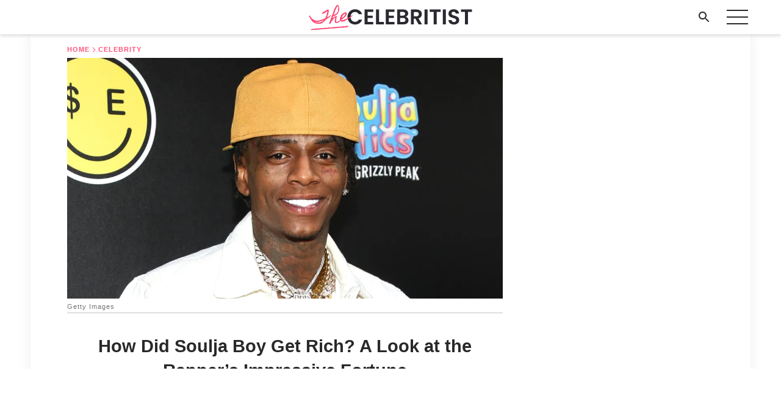

--- FILE ---
content_type: text/html; charset=utf-8
request_url: https://thecelebritist.com/how-did-soulja-boy-get-rich-a-look-rappe/
body_size: 25956
content:
<!DOCTYPE html><html lang="en"><script>window.customDelayConfig = { callbacks: [], appliedCallbacks: [] };</script><head><meta charSet="utf-8" data-next-head=""/><meta name="viewport" content="width=device-width" data-next-head=""/><script type="text/javascript" id="quantcast">
            (function () {
                var TCF_LOCATOR_NAME = '__tcfapiLocator';
                var queue = [];
                var win = window;
                var cmpFrame;

                function tcfAPIHandler() {
                    var gdprApplies;
                    var args = arguments;

                    if (!args.length) {
                    return queue;
                    } else if (args[0] === 'setGdprApplies') {
                    if (args.length > 3 && args[2] === 2 && typeof args[3] === 'boolean') {
                        gdprApplies = args[3];
                        if (typeof args[2] === 'function') {
                        args[2]('set', true);
                        }
                    }
                    } else if (args[0] === 'ping') {
                    var retr = {
                        gdprApplies: gdprApplies,
                        cmpLoaded: false,
                        cmpStatus: 'stub',
                    };

                    if (typeof args[2] === 'function') {
                        args[2](retr);
                    }
                    } else {
                    if (args[0] === 'init' && typeof args[3] === 'object') {
                        args[3] = Object.assign(args[3], { tag_version: 'V3' });
                    }
                    queue.push(args);
                    }
                }

                win.__tcfapi = tcfAPIHandler;

                function doAllStuff() {
                    var host = window.location.hostname;
                    var element = document.createElement('script');
                    var firstScript = document.getElementsByTagName('script')[0];
                    var url = 'https://cmp.inmobi.com'.concat(
                    '/choice/',
                    'kCvAgDS5JeEcY',
                    '/',
                    host,
                    '/choice.js?tag_version=V3',
                    );
                    var uspTries = 0;
                    var uspTriesLimit = 3;
                    element.async = true;
                    element.type = 'text/javascript';
                    element.src = url;

                    firstScript.parentNode.insertBefore(element, firstScript);

                    function makeStub() {
                    function addFrame() {
                        var doc = win.document;
                        var otherCMP = !!win.frames[TCF_LOCATOR_NAME];

                        if (!otherCMP) {
                        if (doc.body) {
                            var iframe = doc.createElement('iframe');

                            iframe.style.cssText = 'display:none';
                            iframe.name = TCF_LOCATOR_NAME;
                            doc.body.appendChild(iframe);
                        } else {
                            setTimeout(addFrame, 5);
                        }
                        }
                        return !otherCMP;
                    }

                    function postMessageEventHandler(event) {
                        var msgIsString = typeof event.data === 'string';
                        var json = {};

                        try {
                        if (msgIsString) {
                            json = JSON.parse(event.data);
                        } else {
                            json = event.data;
                        }
                        } catch (ignore) {}

                        var payload = json.__tcfapiCall;

                        if (payload) {
                        window.__tcfapi(
                            payload.command,
                            payload.version,
                            function (retValue, success) {
                            var returnMsg = {
                                __tcfapiReturn: {
                                returnValue: retValue,
                                success: success,
                                callId: payload.callId,
                                },
                            };
                            if (msgIsString) {
                                returnMsg = JSON.stringify(returnMsg);
                            }
                            if (event && event.source && event.source.postMessage) {
                                event.source.postMessage(returnMsg, '*');
                            }
                            },
                            payload.parameter,
                        );
                        }
                    }

                    while (win) {
                        try {
                        if (win.frames[TCF_LOCATOR_NAME]) {
                            cmpFrame = win;
                            break;
                        }
                        } catch (ignore) {}

                        if (win === window.top) {
                        break;
                        }
                        win = win.parent;
                    }
                    if (!cmpFrame) {
                        addFrame();
                        win.addEventListener('message', postMessageEventHandler, false);
                    }
                    }

                    makeStub();

                    function makeGppStub() {
                    const CMP_ID = 10;
                    const SUPPORTED_APIS = [
                        '2:tcfeuv2',
                        '6:uspv1',
                        '7:usnatv1',
                        '8:usca',
                        '9:usvav1',
                        '10:uscov1',
                        '11:usutv1',
                        '12:usctv1',
                    ];

                    window.__gpp_addFrame = function (n) {
                        if (!window.frames[n]) {
                        if (document.body) {
                            var i = document.createElement('iframe');
                            i.style.cssText = 'display:none';
                            i.name = n;
                            document.body.appendChild(i);
                        } else {
                            window.setTimeout(window.__gpp_addFrame, 10, n);
                        }
                        }
                    };
                    window.__gpp_stub = function () {
                        var b = arguments;
                        __gpp.queue = __gpp.queue || [];
                        __gpp.events = __gpp.events || [];

                        if (!b.length || (b.length == 1 && b[0] == 'queue')) {
                        return __gpp.queue;
                        }

                        if (b.length == 1 && b[0] == 'events') {
                        return __gpp.events;
                        }

                        var cmd = b[0];
                        var clb = b.length > 1 ? b[1] : null;
                        var par = b.length > 2 ? b[2] : null;
                        if (cmd === 'ping') {
                        clb(
                            {
                            gppVersion: '1.1', // must be “Version.Subversion”, current: “1.1”
                            cmpStatus: 'stub', // possible values: stub, loading, loaded, error
                            cmpDisplayStatus: 'hidden', // possible values: hidden, visible, disabled
                            signalStatus: 'not ready', // possible values: not ready, ready
                            supportedAPIs: SUPPORTED_APIS, // list of supported APIs
                            cmpId: CMP_ID, // IAB assigned CMP ID, may be 0 during stub/loading
                            sectionList: [],
                            applicableSections: [-1],
                            gppString: '',
                            parsedSections: {},
                            },
                            true,
                        );
                        } else if (cmd === 'addEventListener') {
                        if (!('lastId' in __gpp)) {
                            __gpp.lastId = 0;
                        }
                        __gpp.lastId++;
                        var lnr = __gpp.lastId;
                        __gpp.events.push({
                            id: lnr,
                            callback: clb,
                            parameter: par,
                        });
                        clb(
                            {
                            eventName: 'listenerRegistered',
                            listenerId: lnr, // Registered ID of the listener
                            data: true, // positive signal
                            pingData: {
                                gppVersion: '1.1', // must be “Version.Subversion”, current: “1.1”
                                cmpStatus: 'stub', // possible values: stub, loading, loaded, error
                                cmpDisplayStatus: 'hidden', // possible values: hidden, visible, disabled
                                signalStatus: 'not ready', // possible values: not ready, ready
                                supportedAPIs: SUPPORTED_APIS, // list of supported APIs
                                cmpId: CMP_ID, // list of supported APIs
                                sectionList: [],
                                applicableSections: [-1],
                                gppString: '',
                                parsedSections: {},
                            },
                            },
                            true,
                        );
                        } else if (cmd === 'removeEventListener') {
                        var success = false;
                        for (var i = 0; i < __gpp.events.length; i++) {
                            if (__gpp.events[i].id == par) {
                            __gpp.events.splice(i, 1);
                            success = true;
                            break;
                            }
                        }
                        clb(
                            {
                            eventName: 'listenerRemoved',
                            listenerId: par, // Registered ID of the listener
                            data: success, // status info
                            pingData: {
                                gppVersion: '1.1', // must be “Version.Subversion”, current: “1.1”
                                cmpStatus: 'stub', // possible values: stub, loading, loaded, error
                                cmpDisplayStatus: 'hidden', // possible values: hidden, visible, disabled
                                signalStatus: 'not ready', // possible values: not ready, ready
                                supportedAPIs: SUPPORTED_APIS, // list of supported APIs
                                cmpId: CMP_ID, // CMP ID
                                sectionList: [],
                                applicableSections: [-1],
                                gppString: '',
                                parsedSections: {},
                            },
                            },
                            true,
                        );
                        } else if (cmd === 'hasSection') {
                        clb(false, true);
                        } else if (cmd === 'getSection' || cmd === 'getField') {
                        clb(null, true);
                        }
                        //queue all other commands
                        else {
                        __gpp.queue.push([].slice.apply(b));
                        }
                    };
                    window.__gpp_msghandler = function (event) {
                        var msgIsString = typeof event.data === 'string';
                        try {
                        var json = msgIsString ? JSON.parse(event.data) : event.data;
                        } catch (e) {
                        var json = null;
                        }
                        if (typeof json === 'object' && json !== null && '__gppCall' in json) {
                        var i = json.__gppCall;
                        window.__gpp(
                            i.command,
                            function (retValue, success) {
                            var returnMsg = {
                                __gppReturn: {
                                returnValue: retValue,
                                success: success,
                                callId: i.callId,
                                },
                            };
                            event.source.postMessage(
                                msgIsString ? JSON.stringify(returnMsg) : returnMsg,
                                '*',
                            );
                            },
                            'parameter' in i ? i.parameter : null,
                            'version' in i ? i.version : '1.1',
                        );
                        }
                    };
                    if (!('__gpp' in window) || typeof window.__gpp !== 'function') {
                        window.__gpp = window.__gpp_stub;
                        window.addEventListener('message', window.__gpp_msghandler, false);
                        window.__gpp_addFrame('__gppLocator');
                    }
                    }

                    makeGppStub();

                    var uspStubFunction = function () {
                    var arg = arguments;
                    if (typeof window.__uspapi !== uspStubFunction) {
                        setTimeout(function () {
                        if (typeof window.__uspapi !== 'undefined') {
                            window.__uspapi.apply(window.__uspapi, arg);
                        }
                        }, 500);
                    }
                    };

                    var checkIfUspIsReady = function () {
                    uspTries++;
                    if (window.__uspapi === uspStubFunction && uspTries < uspTriesLimit) {
                        console.warn('USP is not accessible');
                    } else {
                        clearInterval(uspInterval);
                    }
                    };

                    if (typeof window.__uspapi === 'undefined') {
                    window.__uspapi = uspStubFunction;
                    var uspInterval = setInterval(checkIfUspIsReady, 6000);
                    }
                }

                window.customDelayConfig.callbacks.push({
                    cb: doAllStuff,
                    name: 'Quantcast',
                });
            })();
        </script><meta http-equiv="origin-trial" content="Ao0f/W7M9B0pWcSiy9Eta3BOVYFY36VNpcZTQLPcLwJAtUnDb7cKbG4o/c+w51aaJ/Uj0dBCPxotCwnxHffqdwcAAAB8eyJvcmlnaW4iOiJodHRwczovL3RoZWNlbGVicml0aXN0LmNvbTo0NDMiLCJmZWF0dXJlIjoiVW5yZXN0cmljdGVkU2hhcmVkQXJyYXlCdWZmZXIiLCJleHBpcnkiOjE3Njk0NzIwMDAsImlzU3ViZG9tYWluIjp0cnVlfQ==" data-next-head=""/><title data-next-head="">How Did Soulja Boy Get Rich? A Look at the Rapper’s Impressive Fortune</title><meta name="description" content="With his hit song, “Crank That Soulja Boy,” and other business ventures, here&#x27;s how Soulja Boy’s net worth grew over the years and how he is spending his fortune. " data-next-head=""/><meta name="author" content="Milla Sigaba" data-next-head=""/><link rel="canonical" href="https://thecelebritist.com/how-did-soulja-boy-get-rich-a-look-rappe/" data-next-head=""/><meta name="theme-color" content="#ffffff" data-next-head=""/><meta name="verify-admitad" content="2fe01187e1" data-next-head=""/><meta name="msapplication-TileColor" content="#ff426e" data-next-head=""/><meta property="fb:app_id" content="200824630385475" data-next-head=""/><meta name="robots" content="max-image-preview:large" data-next-head=""/><meta name="article:published_time" content="2022-08-12T18:25:00+00:00" data-next-head=""/><meta name="article:modified_time" content="2025-01-28T07:38:41+00:00" data-next-head=""/><meta property="fb:admins" content="" data-next-head=""/><meta property="fb:pages" content="713183652197193" data-next-head=""/><meta property="fb:pages" content="104409412139937" data-next-head=""/><meta property="fb:pages" content="318575625312737" data-next-head=""/><meta property="fb:pages" content="1826375914356307" data-next-head=""/><link type="application/rss+xml" href="https://thecelebritist.com/rss.xml" rel="alternate" data-next-head=""/><link type="application/rss+xml" href="https://thecelebritist.com/celebrity/rss.xml" rel="alternate" data-next-head=""/><meta name="twitter:title" content="How Did Soulja Boy Get Rich? A Look at the Rapper’s Impressive Fortune" data-next-head=""/><meta name="twitter:description" content="With his hit song, “Crank That Soulja Boy,” and other business ventures, here&#x27;s how Soulja Boy’s net worth grew over the years and how he is spending his fortune. " data-next-head=""/><meta name="twitter:card" content="summary_large_image" data-next-head=""/><meta name="twitter:site" content="@thecelebritist" data-next-head=""/><meta property="og:type" content="website" data-next-head=""/><meta property="og:locale" content="en_US" data-next-head=""/><meta property="og:site_name" content="thecelebritist.com" data-next-head=""/><meta property="og:title" content="A Look at Rapper Soulja Boy’s Impressive Fortune " data-next-head=""/><meta property="og:description" content="With his hit song, “Crank That Soulja Boy,” and other business ventures, here&#x27;s how Soulja Boy’s net worth grew over the years and how he is spending his fortune. " data-next-head=""/><meta property="og:url" content="https://thecelebritist.com/how-did-soulja-boy-get-rich-a-look-rappe/" data-next-head=""/><meta property="og:image" content="https://imgproxy.thecelebritist.com/zIXx2t_SySK462NEwZeYeQrv2zXQP2aAwKeth3KVvcE/rs:fill:1200:0:1/g:no/aHR0cHM6Ly9jZG4uYW1vbWFtYS5jb20vZjUwNTBjNjM5ZDEzNDIxNzgxMjYyZWYwMWYyZDZkYzYuanBlZz93aWR0aD0yNDAwJmhlaWdodD0xMjAw.jpg" data-next-head=""/><meta property="og:image:width" content="1200" data-next-head=""/><meta property="og:image:height" content="630" data-next-head=""/><script type="application/ld+json" data-next-head="">{"@context":"https://schema.org","@type":"Article","headline":"How Did Soulja Boy Get Rich? A Look at the Rapper’s Impressive Fortune","articleBody":"With his hit song, \"Crank That Soulja Boy,\" and other business ventures, here's how Soulja Boy's net worth grew over the years  Soulja Boy, born DeAndre Cortez Way on July 28, 1990, has had a successful career as an American rapper, musical producer, actor, and entrepreneur since 2007. Soulja Boy's fame skyrocketed in September of that same year when his debut single \"Crank That (Soulja Boy)\" featured at the number one spot on the U.S. Billboard Hot 100.  The track was initially self-published by Soulja Boy on the internet and quickly became an internet phenomenon. It was reported that Soulja Boy was listed as number eighteen in 2010 on the Forbes list of Hip-Hop Cash Kings for making an impressive seven million dollars from the release of his song. Over the years, Soulja boy has found other ways to grow his fortune.  https://www.instagram.com/p/CdldWQAFbQ7/HOW DID SOULJA BOY BECOME SUPER WEALTHY?  Before launching his music career in 2007 after signing with Collipark/Interscope Records, Soulja Boy had a popular YouTube channel and MySpace page. He would act like he was already famous, signing autographs and taking pictures despite not yet signing with a record label. Youtube officially launched in 2005 on December 15, and as early as two months later, Soulja Boy had an account. He has since dubbed himself the first successful rapper to make social media, especially YouTube, famous. Widely considered to be YouTube's first rap superstar, Soulja Boy shared that he did not make money at the beginning of his musical career, despite racking millions of views on his videos.  However, after a revenue system was put in place by YouTube, Soulja Boy began to make some serious cash. Soon, he not only made money from the social media platform but from ringtone sales too.  https://www.instagram.com/p/CWoj5JEBNO-/?igshid=MDJmNzVkMjY=During the mid-2000s, it was a trend for people to download popular songs to use as their ringtones; during the peak of his career, using his savvy business skills, Soulja Boy profited every time someone downloaded his music as their ringtones.  Soulja Boy claimed he kept 100% of the profits from download sales, with his song \"Crank That\" reportedly downloaded over two million times. During an interview, Soulja Boy stated that he could have lived off the success of his debut song but chose to invest his money in other revenues: \"I wasn't here for the short term. I always thought of long-term longevity. I'm in this for the long haul.\" From setting his sights on signing to a record label, his goal became owning one. Soulja Boy started his record label, Stacks On Deck Money Gang, an, d signed multiple artists.  https://www.instagram.com/p/CTH8MxZFDbx/?igshid=MDJmNzVkMjY=In 2018, Soulja Boy released his video game, the SouljaGame Console, and SouljaGame Handheld. The console, which sold for about one hundred and twenty dollars, came with eight hundred preloaded games. The handheld, which sold for almost one hundred and fifty dollars, came with three thousand preloaded games.  Three weeks after their release, the console and handheld were removed from the market; Soulja Boy was not forthcoming with details but did reveal he was forced to do so. The persistent entrepreneur Soulja Boy also released the Soulja Watch in 2018. The watch had various functions, including sending text messages, music, and a camera.  He then penned a deal with Exotic Pop and sold a pineapple-flavored soda with the company and a pineapple lemonade. The drink was sold at selected locations across America. https://www.instagram.com/p/CR4mYOJgRJg/?igshid=MDJmNzVkMjY=He invested in The Soap Shop in 2020, a company in Mississippi that sold different types of soaps and cleaning products. During the start of the COVID-19 pandemic, the company was said to have had a 3 000% sales increase. And the list did not end there. Soulja Boy dropped his sneakers line, Soulja Stars, which sold for a little less than three hundred dollars. The rapper designed the footwear, showing off his taste with elaborate designs. He then went from music to TV, joining VH1's \"Love and Hip Hop: Hollywood\" in 2014. The reality TV show documented the lives of entertainment industry personalities in the Los Angeles music scene. Soulja Boy decided to leave the show and joined \"Marriage Bootcamp: Hip Hop Edition\" after sharing in a tweet that \"Love and Hip Hop: Hollywood\" was \"too rachet\" for him.  For all the success of his business endeavors, Soulja Boy has had a few missteps. In 2021, Soulja Boy claimed he bought  Atari - a famous video game company from the '80s. Atari denied the accusations on Twitter, and Soulja Boy clarified that he owned shares in the company. He was going to call his cryptocurrency SouljaCoin; he also announced it on Twitter but was later named in a class-action lawsuit relating to cryptocurrency. He was accused, amongst other people, of attracting investors by using \"false or misleading statements to increase stock prices .\" The case was not resolved. HOW DOES SOULJA BOY SPEND HIS LARGE FORTUNE?  After trying his hand at multiple businesses and growing his net worth, Soulja Boy, like many celebrities, enjoyed living a lavish lifestyle. He particularly enjoyed spending his large fortune on a luxurious car collection.  He purchased a Bentley truck with a price of $230,000 in 2019, and a Maybach SUV, which reportedly went for $161,550 when he bought it. The rapper also owned a red 2008 Lamborghini; in a clip showing the fast car, Soulja Boy said the car had sentimental value to him and would not get rid of it. ","description":"With his hit song, “Crank That Soulja Boy,” and other business ventures, here's how Soulja Boy’s net worth grew over the years and how he is spending his fortune. ","datePublished":"2022-08-12T18:25:00+00:00","dateModified":"2025-01-28T07:38:41+00:00","mainEntityOfPage":{"@type":"WebPage","@id":"https://thecelebritist.com/how-did-soulja-boy-get-rich-a-look-rappe/"},"publisher":{"@type":"Organization","name":"thecelebritist.com","url":"https://thecelebritist.com/","logo":{"@type":"ImageObject","url":"https://cdn.thecelebritist.com/amomama.svg"}},"author":{"@type":"Person","name":"Milla Sigaba"},"image":{"@type":"ImageObject","url":"https://cdn.thecelebritist.com/4b991bd4c4a151c863b7d5fde3166daf.jpeg"},"articleSection":"Celebrity"}</script><script type="application/ld+json" data-next-head="">{"@context":"https://schema.org","@type":"BreadcrumbList","itemListElement":[{"@type":"ListItem","position":1,"item":{"@id":"https://thecelebritist.com/celebrity","name":"✔ CELEBRITY"}},{"@type":"ListItem","position":2,"item":{"@id":"https://thecelebritist.com/how-did-soulja-boy-get-rich-a-look-rappe/","name":"➨ Read now"}}]}</script><link rel="preload" as="image" href="https://cdn.thecelebritist.com/4b991bd4c4a151c863b7d5fde3166daf.jpeg" imageSrcSet="https://imgproxy.thecelebritist.com/yiHAsTbaeEYZ4bnGIT3i1GeCEmsM25fHEAEq9Zp4qPY/rs:fill:375:0:1/g:no/aHR0cHM6Ly9jZG4uYW1vbWFtYS5jb20vNGI5OTFiZDRjNGExNTFjODYzYjdkNWZkZTMxNjZkYWYuanBlZz93aWR0aD0yNDAwJmhlaWdodD0xMjAw.jpg 375w, https://imgproxy.thecelebritist.com/g9TjI9YSa_vJXjmM_4eaw8NepxOcYRnrBhjaSth3B-A/rs:fill:576:0:1/g:no/aHR0cHM6Ly9jZG4uYW1vbWFtYS5jb20vNGI5OTFiZDRjNGExNTFjODYzYjdkNWZkZTMxNjZkYWYuanBlZz93aWR0aD0yNDAwJmhlaWdodD0xMjAw.jpg 576w, https://imgproxy.thecelebritist.com/qN9nMAU2ihBgtoZIijYJjYvNO4RbGATWzKgcBhXh9E8/rs:fill:768:0:1/g:no/aHR0cHM6Ly9jZG4uYW1vbWFtYS5jb20vNGI5OTFiZDRjNGExNTFjODYzYjdkNWZkZTMxNjZkYWYuanBlZz93aWR0aD0yNDAwJmhlaWdodD0xMjAw.jpg 768w, https://imgproxy.thecelebritist.com/lpVn844Kh9CuEzOJmG0ZXKCjE_TRWJNOrzna4MLRKzs/rs:fill:992:0:1/g:no/aHR0cHM6Ly9jZG4uYW1vbWFtYS5jb20vNGI5OTFiZDRjNGExNTFjODYzYjdkNWZkZTMxNjZkYWYuanBlZz93aWR0aD0yNDAwJmhlaWdodD0xMjAw.jpg 992w, https://imgproxy.thecelebritist.com/aW1mBHw0sz_uy3jgAfmrrup5uU2r5Xa5ucYwXBif4z4/rs:fill:1200:0:1/g:no/aHR0cHM6Ly9jZG4uYW1vbWFtYS5jb20vNGI5OTFiZDRjNGExNTFjODYzYjdkNWZkZTMxNjZkYWYuanBlZz93aWR0aD0yNDAwJmhlaWdodD0xMjAw.jpg 1200w" imageSizes="(max-width: 835px) 100vw, (max-width: 1279px) 680px, 680px" data-next-head=""/><link rel="preload" as="image" href="https://imgproxy.thecelebritist.com/YL-aFMrtaJ01hfSJ1eBdtwxdroIUN5vvRNFycHihnGA/rs:fill:120:0:1/g:no/aHR0cHM6Ly9jZG4uYW1vbWFtYS5jb20vMTMwNjUwNmMwYTMwMTQwNjBmMjFjMjdiNzhiMTNmYWIuanBlZz93aWR0aD01MjkmaGVpZ2h0PTcyNQ.jpg" imageSrcSet="" imageSizes="(max-width: 835px) 100vw, (max-width: 1279px) 100vw, 100vw" data-next-head=""/><link href="https://cdn.thecelebritist.com" rel="preconnect"/><link href="https://imgproxy.thecelebritist.com" rel="preconnect"/><script>
    var originalSetTimeoutMeth = window.setTimeout;

    function patchedSetTimeout(callback, delay) {
      for (var _len = arguments.length, args = new Array(_len > 2 ? _len - 2 : 0), _key = 2; _key < _len; _key++) {
        args[_key - 2] = arguments[_key];
      }

      var timeoutId = originalSetTimeoutMeth.apply(void 0, [patchedCallback, delay].concat(args));

      function patchedCallback() {
        clearTimeout(timeoutId);
        callback.apply(void 0, arguments);
      }

      return timeoutId;
    }

    window.setTimeout = patchedSetTimeout;
  </script><link rel="shortcut icon" href="/favicon.ico" type="image/x-icon"/><link rel="icon" type="image/png" sizes="32x32" href="https://cdn.thecelebritist.com/theCelebritistIcons/tc-favicon-32x32.png"/><link rel="icon" type="image/png" sizes="16x16" href="https://cdn.thecelebritist.com/theCelebritistIcons/tc-favicon-16x16.png"/><link rel="apple-touch-icon" href="https://cdn.thecelebritist.com/theCelebritistIcons/tc-apple-touch-icon.png"/><link rel="apple-touch-icon" sizes="152x152" href="https://cdn.thecelebritist.com/theCelebritistIcons/tc-apple-touch-icon-152x152.png"/><link rel="apple-touch-icon" sizes="180x180" href="https://cdn.thecelebritist.com/theCelebritistIcons/tc-apple-touch-icon-180x180.png"/><link rel="apple-touch-icon" sizes="512x512" href="https://cdn.thecelebritist.com/theCelebritistIcons/tc-apple-touch-icon-512x512.png"/><link rel="preload" href="https://thecelebritist.com/production/_next/static/css/bba0e74ade92e6ab.css" as="style"/><link rel="stylesheet" href="https://thecelebritist.com/production/_next/static/css/bba0e74ade92e6ab.css" data-n-g=""/><link rel="preload" href="https://thecelebritist.com/production/_next/static/css/84877b8e018d9533.css" as="style"/><link rel="stylesheet" href="https://thecelebritist.com/production/_next/static/css/84877b8e018d9533.css"/><link rel="preload" href="https://thecelebritist.com/production/_next/static/css/383784f9cac4de30.css" as="style"/><link rel="stylesheet" href="https://thecelebritist.com/production/_next/static/css/383784f9cac4de30.css"/><link rel="preload" href="https://thecelebritist.com/production/_next/static/css/aec436077421e297.css" as="style"/><link rel="stylesheet" href="https://thecelebritist.com/production/_next/static/css/aec436077421e297.css"/><noscript data-n-css=""></noscript><script defer="" nomodule="" src="https://thecelebritist.com/production/_next/static/chunks/polyfills-42372ed130431b0a.js"></script><script defer="" src="https://thecelebritist.com/production/_next/static/chunks/4624-7a5d65897397f91f.js"></script><script defer="" src="https://thecelebritist.com/production/_next/static/chunks/4506-aa948055913a9319.js"></script><script src="https://thecelebritist.com/production/_next/static/chunks/webpack-5f2fc91fa72d299e.js" defer=""></script><script src="https://thecelebritist.com/production/_next/static/chunks/framework-3956b1a287859be8.js" defer=""></script><script src="https://thecelebritist.com/production/_next/static/chunks/main-34952b3b06ab93c0.js" defer=""></script><script src="https://thecelebritist.com/production/_next/static/chunks/pages/_app-09f49715d0ca21bc.js" defer=""></script><script src="https://thecelebritist.com/production/_next/static/chunks/pages/%5Bslug%5D-8dc9fdad5359fff5.js" defer=""></script><script src="https://thecelebritist.com/production/_next/static/ERZeIOpqPRZmxjoNspjNj/_buildManifest.js" defer=""></script><script src="https://thecelebritist.com/production/_next/static/ERZeIOpqPRZmxjoNspjNj/_ssgManifest.js" defer=""></script></head><body><img role="presentation" alt="" width="2000" height="2000" style="pointer-events:none;position:absolute;top:0;left:0;width:99vw;height:99vh;max-width:99vw;max-height:99vh" src="[data-uri]"/><div id="__next"><div class="transition-preload Layout_layout-container__T4wiX"><div class="Layout_layout-content-container__ARaoN"><div class="Layout_layout-content__ZUOlJ Layout_layout-content-post__huU4I"><header class="Header_header-container__YuzAK Header_header-container-not-main__dWQ_J" style="top:0"><div class="Header_header-container-inner__9_qrN"><a class="Link_link__PUK08 Link_link__e8aIZ Header_header-link__zPMo2" aria-label="logo" data-testid="logo" href="/"><img src="https://cdn.thecelebritist.com/the-celebritist-logo.svg" alt="logo" width="270" height="44" class="Logo_logo-block__aJkzQ Header_header-logo__X3VYe"/></a><div class="SearchPopup_wrapper__0IVWc"><button class="SearchPopup_search-button__ZRGMP SearchPopup_search-button__2CDVh"><img class="SearchPopup_search-button-icon__m9srN" src="https://cdn.thecelebritist.com/thecelebritist/search.svg" alt="search icon"/></button><div class="SearchPopup_search-popup__8Tlmc SearchPopup_search-popup__tYQcv"><div class="SearchPopup_search-popup-close__hi1If SearchPopup_search-popup-close__hFJmz" id="search-close-btn"></div><form class="SearchForm_search-popup-content__1rhgX"><input type="text" id="search-popup-input" class="SearchForm_search-popup-input__m5MQk SearchPopup_search-popup-input__OujoA" value=""/><button class="SearchForm_search-popup-submit__eCfDU SearchPopup_search-popup-submit__bPnLi" type="submit"><img src="https://cdn.thecelebritist.com/thecelebritist/search.svg" alt="search icon"/></button></form></div></div><button class="OpenMenuButton_open-menu-button__6iR6n" data-testid="menu-button" type="button" aria-label="menu button"><span class="OpenMenuButton_open-menu-button-burger__QsYSo"></span></button></div></header><div class="CategoryMenu_category-menu-overlay__2_W_k" role="none" data-testvisibility="content-visibility"></div><div class="CategoryMenu_category-menu-list-container__ESNMG" style="top:undefinedpx;height:calc(100% - undefinedpx)"><div class="CategoryMenu_category-menu-head__rp09A"><a class="Link_link__PUK08 Link_link__e8aIZ" aria-label="logo" data-testid="logo" href="/"><img src="https://cdn.thecelebritist.com/logo-the-light.svg" alt="logo" width="270" height="44" class="Logo_logo-block__aJkzQ CategoryMenu_category-menu-logo__PBiNR"/></a><button class="OpenMenuButton_open-menu-button__6iR6n" type="button" aria-label="menu button"><span class="OpenMenuButton_open-menu-button-burger__QsYSo"></span></button></div><ul class="CategoryList_category-list-ul__g0Lng" data-testid="category-list"><li class="CategoryListItem_category-list-item-container__uWwpX CategoryList_category-list-item__owj3d"><a class="Link_link__PUK08 Link_link__e8aIZ CategoryListItem_category-list-item-menu-link__Pcv2G" data-active="false" data-menu-link="true" href="/celebrity/">Celebrity</a></li><li class="CategoryListItem_category-list-item-container__uWwpX CategoryListItem_category-list-item-container-with-border__EZ88Q CategoryList_category-list-item__owj3d"><a class="Link_link__PUK08 Link_link__e8aIZ CategoryListItem_category-list-item-menu-link__Pcv2G" data-active="false" data-menu-link="true" href="/movies/">Movies</a></li><li class="CategoryListItem_category-list-item-container__uWwpX CategoryList_category-list-item__owj3d"><a class="Link_link__PUK08 Link_link__e8aIZ CategoryListItem_category-list-item-menu-link__Pcv2G" data-active="false" data-menu-link="true" href="/music/">Music</a></li><li class="CategoryListItem_category-list-item-container__uWwpX CategoryList_category-list-item__owj3d"><a class="Link_link__PUK08 Link_link__e8aIZ CategoryListItem_category-list-item-menu-link__Pcv2G" data-active="false" data-menu-link="true" href="/tv/">TV</a></li><li class="CategoryListItem_category-list-item-container__uWwpX CategoryList_category-list-item__owj3d"><a class="Link_link__PUK08 Link_link__e8aIZ CategoryListItem_category-list-item-menu-link__Pcv2G" data-active="false" data-menu-link="true" href="/latest/">Latest</a></li><li class="CategoryListItem_category-list-item-container__uWwpX CategoryList_category-list-item__owj3d"><a class="Link_link__PUK08 Link_link__e8aIZ CategoryListItem_category-list-item-menu-link__Pcv2G" data-active="false" data-menu-link="true" href="/terms-of-use/">Terms of use</a></li><li class="CategoryListItem_category-list-item-container__uWwpX CategoryList_category-list-item__owj3d"><a class="Link_link__PUK08 Link_link__e8aIZ CategoryListItem_category-list-item-menu-link__Pcv2G" data-active="false" data-menu-link="true" href="/privacy/">Privacy Policy</a></li><li class="CategoryListItem_category-list-item-container__uWwpX CategoryList_category-list-item__owj3d"><a class="Link_link__PUK08 Link_link__e8aIZ CategoryListItem_category-list-item-menu-link__Pcv2G" data-active="false" data-menu-link="true" href="/privacy/#10/">Notice at collection</a></li><li class="CategoryListItem_category-list-item-container__uWwpX CategoryList_category-list-item__owj3d"><a class="Link_link__PUK08 Link_link__e8aIZ CategoryListItem_category-list-item-menu-link__Pcv2G" data-active="false" data-menu-link="true" href="/guidelines/">Main Guidelines</a></li><li class="CategoryListItem_category-list-item-container__uWwpX CategoryList_category-list-item__owj3d"><a class="Link_link__PUK08 Link_link__e8aIZ CategoryListItem_category-list-item-menu-link__Pcv2G" data-active="false" data-menu-link="true" href="/contact-us/">Contact us</a></li></ul><div class="CcpaContainer_ccpa-container__t_3LQ"><button class="CcpaContainer_ccpa-button__ol7wD">Do not sell my personal information</button></div></div><div class="Template_wrapper__fpWJu"><div class="Template_inner-wrapper__w3lMg"><main class="PostContent_container__rqgJO" data-testid="post-content"><div><section class="Breadcrumbs_breadcrumbs-container__2nnae" data-testid="breadcrumbs"><a class="Breadcrumbs_breadcrumbs-item__UPbmE Breadcrumbs_breadcrumbs-item-link__fkGlw" aria-label="Home" href="/">Home</a><span class="Breadcrumbs_breadcrumbs-angle__AU7Bv"></span><a class="Breadcrumbs_breadcrumbs-item__UPbmE Breadcrumbs_breadcrumbs-item-link__fkGlw" href="/celebrity/">Celebrity</a></section></div><div class="PostImage_post-image-container__PlDZN PostContent_thumb-image__iH052" data-testid="thumb-image"><div class="Image_ref__XcBnw"><picture><source srcSet="https://imgproxy.thecelebritist.com/yiHAsTbaeEYZ4bnGIT3i1GeCEmsM25fHEAEq9Zp4qPY/rs:fill:375:0:1/g:no/aHR0cHM6Ly9jZG4uYW1vbWFtYS5jb20vNGI5OTFiZDRjNGExNTFjODYzYjdkNWZkZTMxNjZkYWYuanBlZz93aWR0aD0yNDAwJmhlaWdodD0xMjAw.jpg 375w,https://imgproxy.thecelebritist.com/g9TjI9YSa_vJXjmM_4eaw8NepxOcYRnrBhjaSth3B-A/rs:fill:576:0:1/g:no/aHR0cHM6Ly9jZG4uYW1vbWFtYS5jb20vNGI5OTFiZDRjNGExNTFjODYzYjdkNWZkZTMxNjZkYWYuanBlZz93aWR0aD0yNDAwJmhlaWdodD0xMjAw.jpg 576w,https://imgproxy.thecelebritist.com/qN9nMAU2ihBgtoZIijYJjYvNO4RbGATWzKgcBhXh9E8/rs:fill:768:0:1/g:no/aHR0cHM6Ly9jZG4uYW1vbWFtYS5jb20vNGI5OTFiZDRjNGExNTFjODYzYjdkNWZkZTMxNjZkYWYuanBlZz93aWR0aD0yNDAwJmhlaWdodD0xMjAw.jpg 768w,https://imgproxy.thecelebritist.com/lpVn844Kh9CuEzOJmG0ZXKCjE_TRWJNOrzna4MLRKzs/rs:fill:992:0:1/g:no/aHR0cHM6Ly9jZG4uYW1vbWFtYS5jb20vNGI5OTFiZDRjNGExNTFjODYzYjdkNWZkZTMxNjZkYWYuanBlZz93aWR0aD0yNDAwJmhlaWdodD0xMjAw.jpg 992w,https://imgproxy.thecelebritist.com/aW1mBHw0sz_uy3jgAfmrrup5uU2r5Xa5ucYwXBif4z4/rs:fill:1200:0:1/g:no/aHR0cHM6Ly9jZG4uYW1vbWFtYS5jb20vNGI5OTFiZDRjNGExNTFjODYzYjdkNWZkZTMxNjZkYWYuanBlZz93aWR0aD0yNDAwJmhlaWdodD0xMjAw.jpg 1200w" type="image/jpeg" sizes="(max-width: 835px) 100vw, (max-width: 1279px) 100vw, 100vw"/><img src="https://cdn.thecelebritist.com/4b991bd4c4a151c863b7d5fde3166daf.jpeg" alt="Getty Images " class="Image_image__11E9V PostImage_post-image__XnmZf"/></picture></div></div><div class="PostContent_thumb-title__SoMYI" data-testid="image-source">Getty Images </div><h1 class="PostContent_title__tVSHO">How Did Soulja Boy Get Rich? A Look at the Rapper’s Impressive Fortune</h1><div class="InfoLine_wrapper__C_h_D"><div class="InfoLine_inner-wrap__nT3Iy"><a class="SmallAuthorImage_image-link__oGyW5" href="/editor/milla-sigaba/"><img src="https://imgproxy.thecelebritist.com/YL-aFMrtaJ01hfSJ1eBdtwxdroIUN5vvRNFycHihnGA/rs:fill:120:0:1/g:no/aHR0cHM6Ly9jZG4uYW1vbWFtYS5jb20vMTMwNjUwNmMwYTMwMTQwNjBmMjFjMjdiNzhiMTNmYWIuanBlZz93aWR0aD01MjkmaGVpZ2h0PTcyNQ.jpg" alt="Milla Sigaba" width="60" height="60" class="SmallAuthorImage_image__sCupn"/><noscript><img src="https://imgproxy.thecelebritist.com/YL-aFMrtaJ01hfSJ1eBdtwxdroIUN5vvRNFycHihnGA/rs:fill:120:0:1/g:no/aHR0cHM6Ly9jZG4uYW1vbWFtYS5jb20vMTMwNjUwNmMwYTMwMTQwNjBmMjFjMjdiNzhiMTNmYWIuanBlZz93aWR0aD01MjkmaGVpZ2h0PTcyNQ.jpg" alt="Milla Sigaba" width="60" height="60" class="SmallAuthorImage_image__sCupn"/></noscript></a><div><div class="InfoLine_name__D_Za0"><span class="InfoLine_by__KZlaC">By</span><a class="Link_link__PUK08 Link_link__e8aIZ InfoLine_link__i_kyn" href="/editor/milla-sigaba/"><span class="InfoLine_author__wCZ32">
            

            <!-- Author Start -->
            Milla Sigaba
            <!-- Author End -->

            
          </span></a></div><div class="InfoLine_date__QFzMS" data-testid="post-date"><span>Aug 12, 2022</span><div class="InfoLine_point__96cHO"></div><span>02:25 P.M.</span></div></div></div><div class="ShareButton_share-button-wrapper__vOvTc InfoLine_post-share-button__ie8ii"><button class="ShareButton_share-button-button__WdBMu" data-testid="share-button">Share<img src="https://cdn.thecelebritist.com/icons/share-arrow-grey.svg" alt="share-button" class="ShareButton_share-button-icon__QgwTV" width="24" height="24"/></button><div class="Popup_popup-backdrop__olk4o"><div class="Popup_popup-wrapper__X9X_3"><div class="Popup_popup-content__v0ZwG" data-testid="share-popup"><div class="Popup_popup-top__EJCCl"><div class="Popup_popup-header__LqKvi">Share this pen</div><button class="Popup_popup-close__J5jKg" type="button" aria-label="close"><span class="Popup_popup-close-icon___52Je"></span></button></div><div class="Popup_popup-links-wrapper__5hHZR"><a class="Popup_popup-link___W6D1" href="https://www.facebook.com/sharer/sharer.php?u=https://thecelebritist.com/how-did-soulja-boy-get-rich-a-look-rappe/" target="_blank" rel="nofollow noreferrer" data-testid="share-social-item"><img alt="Facebook" class="Popup_popup-link-icon__Haa9T" loading="lazy" width="24" height="24"/>Facebook</a><a class="Popup_popup-link___W6D1" href="https://www.x.com/share?url=https://thecelebritist.com/how-did-soulja-boy-get-rich-a-look-rappe/" target="_blank" rel="nofollow noreferrer" data-testid="share-social-item"><img alt="X" class="Popup_popup-link-icon__Haa9T" loading="lazy" width="24" height="24"/>X</a><a class="Popup_popup-link___W6D1" href="https://www.linkedin.com/sharing/share-offsite/?url=https://thecelebritist.com/how-did-soulja-boy-get-rich-a-look-rappe/" target="_blank" rel="nofollow noreferrer" data-testid="share-social-item"><img alt="LinkedIn" class="Popup_popup-link-icon__Haa9T" loading="lazy" width="24" height="24"/>LinkedIn</a><a class="Popup_popup-link___W6D1" href="mailto:?body=https://thecelebritist.com/how-did-soulja-boy-get-rich-a-look-rappe/" target="_blank" rel="nofollow noreferrer" data-testid="share-social-item"><img alt="Email" class="Popup_popup-link-icon__Haa9T" loading="lazy" width="24" height="24"/>Email</a><button class="Popup_popup-copy-link__XLVzz" data-testid="share-copy-link"><p class="Popup_popup-url__0x4q9">https://thecelebritist.com/how-did-soulja-boy-get-rich-a-look-rappe/</p><span class="Popup_popup-copy-link-button__VLuMQ">Copy Link</span></button></div></div></div></div></div></div><div>
            

            <!-- Article Start -->
            
            

            
          </div><div data-io-article-url="https://thecelebritist.com/how-did-soulja-boy-get-rich-a-look-rappe/?m=dob"><div style="display:contents"><p class="postComponents_paragraph__0OLfg postComponents_paragraph-first__8Bigr">With his hit song, &quot;Crank That Soulja Boy,&quot; and other business ventures, here&#x27;s how Soulja Boy&#x27;s net worth grew over the years </p></div><div style="display:contents"><div class="adv"><div class="Ad-Container AdvInTextBuilder_slot-wrapper___Oz3G"><div class="AdvTitle_wrap__5d8cN"><span class="AdvTitle_line__Wh6f8 AdvTitle_line-left__SENjg"></span><span class="AdvTitle_text__VO0tZ">Advertisement</span><span class="AdvTitle_line__Wh6f8 AdvTitle_line-right__hc2Ga"></span></div><div class="Ad-Container AdvSlots_adv-square-wrap__va0pf AdvSlots_adv-square-wrap__jZkn_"><div class="AdvSlots_adv-square__246sC" data-slot-type="1" data-position="in_article_1" data-code="/21668216007/d_celebritist_intext_01" style="min-height:90px;width:728px"><div class="AdvSlots_slot__YAMh2" id="in_article_1" style="min-height:90px;width:728"></div></div></div></div></div></div><div style="display:contents"><p class="postComponents_paragraph__0OLfg" style="text-align:initial">Soulja Boy, born DeAndre Cortez Way on July 28, 1990, has had a successful career as an American rapper, musical producer, actor, and entrepreneur since 2007. Soulja Boy&#x27;s fame skyrocketed in September of that same year when his debut single &quot;Crank That (Soulja Boy)&quot; featured at the number one spot on the U.S. Billboard Hot 100. </p></div><div style="display:contents"><p class="postComponents_paragraph__0OLfg" style="text-align:initial">The track was initially self-published by Soulja Boy on the internet and quickly became an internet phenomenon. It was reported that Soulja Boy was listed as number eighteen in 2010 on the Forbes list of Hip-Hop Cash Kings for making an impressive seven million dollars from the release of his song. Over the years, Soulja boy has found other ways to grow his fortune. </p></div><div style="display:contents"><div class="Embed_wrapper__UQbow" style="width:450px;height:770px"></div></div><div style="display:contents"><div class="adv"><div class="Ad-Container AdvInTextBuilder_slot-wrapper___Oz3G AdvInTextBuilder_slot-wrapper-second-floor__HFrmf"><div class="AdvTitle_wrap__5d8cN"><span class="AdvTitle_line__Wh6f8 AdvTitle_line-left__SENjg"></span><span class="AdvTitle_text__VO0tZ">Advertisement</span><span class="AdvTitle_line__Wh6f8 AdvTitle_line-right__hc2Ga"></span></div><div class="Ad-Container AdvSlots_adv-square-wrap__va0pf AdvSlots_adv-square-wrap__jZkn_"><div class="AdvSlots_adv-square__246sC" data-slot-type="1" data-position="in_article_2" data-code="/21668216007/d_celebritist_intext_02" style="min-height:100px;width:728px"><div class="AdvSlots_slot__YAMh2" id="in_article_2" style="min-height:100px;width:728"></div></div></div><div class="Ad-Container Primis_wrap__HE_9k Primis_wrap__NHY1i"><div data-position="in_article_2_2" data-code="/21668216007/celebritist_primis" data-slot-type="8" class="Primis_square__r4HeJ" style="min-height:1px;min-width:1px"><div id="in_article_2_2"></div></div></div></div></div></div><div style="display:contents"><p class="postComponents_paragraph__0OLfg" style="text-align:center"><strong class="postComponents_bold__fagP2">HOW DID SOULJA BOY BECOME SUPER WEALTHY? </strong></p></div><div style="display:contents"><p class="postComponents_paragraph__0OLfg" style="text-align:initial">Before launching his music career in 2007 after signing with Collipark/Interscope Records, <a class="Link_link__PUK08 Link_link__e8aIZ" href="https://www.reuters.com/article/us-souljaboy/teen-rapper-soulja-boy-building-hip-hop-empire-idUSTRE4BD02B20081214" target="_blank" rel="noopener noreferrer" aria-label="https://www.reuters.com/article/us-souljaboy/teen-rapper-soulja-boy-building-hip-hop-empire-idUSTRE4BD02B20081214">Soulja Boy</a> had a popular YouTube channel and MySpace page.</p></div><div style="display:contents"><p class="postComponents_paragraph__0OLfg" style="text-align:initial">He would act like he was already famous, signing autographs and taking pictures despite not yet signing with a record label. Youtube officially launched in 2005 on December 15, and as early as two months later, Soulja Boy had an account.</p></div><div style="display:contents"><p class="postComponents_paragraph__0OLfg" style="text-align:initial">He has since dubbed himself the <a class="Link_link__PUK08 Link_link__e8aIZ" href="https://www.the-sun.com/entertainment/3166526/soulja-boy-net-worth/" target="_blank" rel="noopener noreferrer" aria-label="https://www.the-sun.com/entertainment/3166526/soulja-boy-net-worth/">first successful rapper</a> to make social media, especially YouTube, famous. Widely considered to be YouTube&#x27;s first rap superstar, <a class="Link_link__PUK08 Link_link__e8aIZ" href="https://www.imdb.com/name/nm2797293/bio?ref_=nm_ov_bio_sm" target="_blank" rel="noopener noreferrer" aria-label="https://www.imdb.com/name/nm2797293/bio?ref_=nm_ov_bio_sm">Soulja Boy</a> shared that he did not make money at the beginning of his musical career, despite racking millions of views on his videos. </p></div><div style="display:contents"><p class="postComponents_paragraph__0OLfg" style="text-align:initial">However, after a revenue system was put in place by YouTube, Soulja Boy began to make some serious cash. Soon, he not only made money from the social media platform but from <a class="Link_link__PUK08 Link_link__e8aIZ" href="https://www.nickiswift.com/363857/soulja-boys-net-worth-the-rapper-is-worth-more-than-you-think/" target="_blank" rel="noopener noreferrer" aria-label="https://www.nickiswift.com/363857/soulja-boys-net-worth-the-rapper-is-worth-more-than-you-think/">ringtone</a> sales too. </p></div><div style="display:contents"><div class="Embed_wrapper__UQbow" style="width:450px;height:770px"></div></div><div style="display:contents"><div class="adv"><div class="Ad-Container AdvInTextBuilder_slot-wrapper___Oz3G"><div class="AdvTitle_wrap__5d8cN"><span class="AdvTitle_line__Wh6f8 AdvTitle_line-left__SENjg"></span><span class="AdvTitle_text__VO0tZ">Advertisement</span><span class="AdvTitle_line__Wh6f8 AdvTitle_line-right__hc2Ga"></span></div><div class="Ad-Container AdvSlots_adv-square-wrap__va0pf AdvSlots_adv-square-wrap__jZkn_"><div class="AdvSlots_adv-square__246sC" data-slot-type="1" data-position="in_article_3" data-code="/21668216007/d_celebritist_intext_03" style="min-height:250px;width:728px"><div class="AdvSlots_slot__YAMh2" id="in_article_3" style="min-height:250px;width:728"></div></div></div></div></div></div><div style="display:contents"><p class="postComponents_paragraph__0OLfg" style="text-align:initial">During the mid-2000s, it was a trend for people to download popular songs to use as their ringtones; during the peak of his career, using his savvy business skills, Soulja Boy profited every time someone downloaded his music as their ringtones. </p></div><div style="display:contents"><p class="postComponents_paragraph__0OLfg" style="text-align:initial">Soulja Boy claimed he kept 100% of the profits from download sales, with his song &quot;Crank That&quot; reportedly downloaded over two million times. During an interview, Soulja Boy <a class="Link_link__PUK08 Link_link__e8aIZ" href="https://www.nickiswift.com/363857/soulja-boys-net-worth-the-rapper-is-worth-more-than-you-think/" target="_blank" rel="noopener noreferrer" aria-label="https://www.nickiswift.com/363857/soulja-boys-net-worth-the-rapper-is-worth-more-than-you-think/">stated</a> that he could have lived off the success of his debut song but chose to invest his money in other revenues:</p></div><div style="display:contents"><blockquote class="postComponents_blockquote__q4kp0"><p class="postComponents_paragraph__0OLfg" style="text-align:initial">&quot;I wasn&#x27;t here for the short term. I always thought of long-term longevity. I&#x27;m in this for the long haul.&quot;</p></blockquote></div><div style="display:contents"><p class="postComponents_paragraph__0OLfg" style="text-align:initial">From setting his sights on signing to a record label, his goal became owning one. Soulja Boy started his record label, Stacks On Deck Money Gang, an, d signed multiple artists. </p></div><div style="display:contents"><div class="Embed_wrapper__UQbow" style="width:450px;height:770px"></div></div><div style="display:contents"><div class="adv"><div class="Ad-Container AdvInTextBuilder_slot-wrapper___Oz3G"><div class="AdvTitle_wrap__5d8cN"><span class="AdvTitle_line__Wh6f8 AdvTitle_line-left__SENjg"></span><span class="AdvTitle_text__VO0tZ">Advertisement</span><span class="AdvTitle_line__Wh6f8 AdvTitle_line-right__hc2Ga"></span></div><div class="Ad-Container AdvSlots_adv-square-wrap__va0pf AdvSlots_adv-square-wrap__jZkn_"><div class="AdvSlots_adv-square__246sC" data-slot-type="1" data-position="in_article_4" data-code="/21668216007/d_celebritist_intext_04" style="min-height:250px;width:728px"><div class="AdvSlots_slot__YAMh2" id="in_article_4" style="min-height:250px;width:728"></div></div></div></div></div></div><div style="display:contents"><p class="postComponents_paragraph__0OLfg" style="text-align:initial">In 2018, Soulja Boy released his video game, the SouljaGame Console, and SouljaGame Handheld. The console, which sold for about one hundred and twenty dollars, came with eight hundred preloaded games. The handheld, which sold for almost one hundred and fifty dollars, came with three thousand preloaded games. </p></div><div style="display:contents"><p class="postComponents_paragraph__0OLfg" style="text-align:initial">Three weeks after their release, the console and handheld were removed from the market; Soulja Boy was not forthcoming with details but did reveal he was forced to do so. The persistent entrepreneur Soulja Boy also released the Soulja Watch in 2018. <a class="Link_link__PUK08 Link_link__e8aIZ" href="https://thesource.com/2018/12/04/soulja-boy-launches-new-soulja-watches/" target="_blank" rel="noopener noreferrer" aria-label="https://thesource.com/2018/12/04/soulja-boy-launches-new-soulja-watches/">The watch</a> had various functions, including sending text messages, music, and a camera. </p></div><div style="display:contents"><p class="postComponents_paragraph__0OLfg" style="text-align:initial">He then penned a deal with <a class="Link_link__PUK08 Link_link__e8aIZ" href="https://power98fm.com/2019/04/08/soulja-boy-introduces-new-pineapple-soda-exotic-pop/" target="_blank" rel="noopener noreferrer" aria-label="https://power98fm.com/2019/04/08/soulja-boy-introduces-new-pineapple-soda-exotic-pop/">Exotic Pop</a> and sold a pineapple-flavored soda with the company and a pineapple lemonade. The drink was sold at selected locations across America.</p></div><div style="display:contents"><div class="Embed_wrapper__UQbow" style="width:450px;height:770px"></div></div><div style="display:contents"><div class="adv"><div class="Ad-Container AdvInTextBuilder_slot-wrapper___Oz3G"><div class="AdvTitle_wrap__5d8cN"><span class="AdvTitle_line__Wh6f8 AdvTitle_line-left__SENjg"></span><span class="AdvTitle_text__VO0tZ">Advertisement</span><span class="AdvTitle_line__Wh6f8 AdvTitle_line-right__hc2Ga"></span></div><div class="Ad-Container AdvSlots_adv-square-wrap__va0pf AdvSlots_adv-square-wrap__jZkn_"><div class="AdvSlots_adv-square__246sC" data-slot-type="1" data-position="in_article_1" data-code="/21668216007/d_celebritist_intext_01" style="min-height:90px;width:728px"><div class="AdvSlots_slot__YAMh2" id="in_article_1-0" style="min-height:90px;width:728"></div></div></div></div></div></div><div style="display:contents"><p class="postComponents_paragraph__0OLfg" style="text-align:initial">He invested in <a class="Link_link__PUK08 Link_link__e8aIZ" href="https://www.tmz.com/2020/03/12/soulja-boy-coronavirus-soap-shop-company-profit-franchise/" target="_blank" rel="noopener noreferrer" aria-label="https://www.tmz.com/2020/03/12/soulja-boy-coronavirus-soap-shop-company-profit-franchise/">The Soap Shop </a>in 2020, a company in Mississippi that sold different types of soaps and cleaning products. During the start of the COVID-19 pandemic, the company was said to have had a 3 000% sales increase.</p></div><div style="display:contents"><p class="postComponents_paragraph__0OLfg" style="text-align:initial">And the list did not end there. Soulja Boy dropped his sneakers line, <a class="Link_link__PUK08 Link_link__e8aIZ" href="https://www.vibe.com/lifestyle/fashion/soulja-boy-soulja-stars-shoe-brand-1234647449/" target="_blank" rel="noopener noreferrer" aria-label="https://www.vibe.com/lifestyle/fashion/soulja-boy-soulja-stars-shoe-brand-1234647449/">Soulja Stars</a>, which sold for a little less than three hundred dollars. The rapper designed the footwear, showing off his taste with elaborate designs.</p></div><div style="display:contents"><p class="postComponents_paragraph__0OLfg" style="text-align:initial">He then went from music to TV, joining VH1&#x27;s &quot;Love and Hip Hop: Hollywood&quot; in 2014. The reality TV show documented the lives of entertainment industry personalities in the Los Angeles music scene.</p></div><div style="display:contents"><p class="postComponents_paragraph__0OLfg" style="text-align:initial"><a class="Link_link__PUK08 Link_link__e8aIZ" href="https://www.nickiswift.com/363857/soulja-boys-net-worth-the-rapper-is-worth-more-than-you-think/" target="_blank" rel="noopener noreferrer" aria-label="https://www.nickiswift.com/363857/soulja-boys-net-worth-the-rapper-is-worth-more-than-you-think/">Soulja Boy</a> decided to leave the show and joined &quot;Marriage Bootcamp: Hip Hop Edition&quot; after sharing in a tweet that &quot;Love and Hip Hop: Hollywood&quot; was &quot;too rachet&quot; for him. </p></div><div style="display:contents"><div class="Image_wrapper__1NP9g Image_wrapper-vertical__PwZAR"><div class="Image_container__oHMMQ" style="padding-bottom:128.2560706401766%"><div class="Image_ref__XcBnw"><picture><source srcSet="https://imgproxy.thecelebritist.com/whOk28PtoEicdBV8Yg_q5IUcsYNWtoKV7fUcLwL1hI8/rs:fill:375:0:1/g:no/aHR0cHM6Ly9jZG4uYW1vbWFtYS5jb20vZjlhM2Y0ODJkZDg0ZTJhOTQzZGFmY2I1N2UzYjI0NTUuanBnP3dpZHRoPTQ5ODMmaGVpZ2h0PTYzOTEmd2lkdGg9NDk4MyZoZWlnaHQ9NjM5MQ.jpg 375w,https://imgproxy.thecelebritist.com/4UxkViQw_GJCmxZpqIQCuCMtWaei3xeyE9viw-ADkf4/rs:fill:576:0:1/g:no/aHR0cHM6Ly9jZG4uYW1vbWFtYS5jb20vZjlhM2Y0ODJkZDg0ZTJhOTQzZGFmY2I1N2UzYjI0NTUuanBnP3dpZHRoPTQ5ODMmaGVpZ2h0PTYzOTEmd2lkdGg9NDk4MyZoZWlnaHQ9NjM5MQ.jpg 576w,https://imgproxy.thecelebritist.com/hgq0lFIbI2JbnQ4f6ySnyD-4SVfmHrl4w6_zlZ41Xow/rs:fill:768:0:1/g:no/aHR0cHM6Ly9jZG4uYW1vbWFtYS5jb20vZjlhM2Y0ODJkZDg0ZTJhOTQzZGFmY2I1N2UzYjI0NTUuanBnP3dpZHRoPTQ5ODMmaGVpZ2h0PTYzOTEmd2lkdGg9NDk4MyZoZWlnaHQ9NjM5MQ.jpg 768w,https://imgproxy.thecelebritist.com/djx1IufE5PaVb-2x5qLtTfObf3qA1DwnH1r5n7VkPNQ/rs:fill:992:0:1/g:no/aHR0cHM6Ly9jZG4uYW1vbWFtYS5jb20vZjlhM2Y0ODJkZDg0ZTJhOTQzZGFmY2I1N2UzYjI0NTUuanBnP3dpZHRoPTQ5ODMmaGVpZ2h0PTYzOTEmd2lkdGg9NDk4MyZoZWlnaHQ9NjM5MQ.jpg 992w,https://imgproxy.thecelebritist.com/gukq0DW-4YEAV8KBZcStunE-lMRwmRAgcnJI0kVERBk/rs:fill:1200:0:1/g:no/aHR0cHM6Ly9jZG4uYW1vbWFtYS5jb20vZjlhM2Y0ODJkZDg0ZTJhOTQzZGFmY2I1N2UzYjI0NTUuanBnP3dpZHRoPTQ5ODMmaGVpZ2h0PTYzOTEmd2lkdGg9NDk4MyZoZWlnaHQ9NjM5MQ.jpg 1200w" type="image/jpeg" sizes="(max-width: 835px) 100vw, (max-width: 1279px) 581px, 581px"/><img src="https://cdn.thecelebritist.com/f9a3f482dd84e2a943dafcb57e3b2455.jpg" alt="Soulja Boy performing during The Millennium Tour in Atlanta, Georgia on October 16, 2021 | Source: Getty Images " class="Image_image__11E9V Image_post-image__qnTn0" width="4983" height="6391" loading="lazy"/></picture></div></div><p class="Image_title__T6_we" data-testid="image-source">Soulja Boy performing during The Millennium Tour in Atlanta, Georgia on October 16, 2021 | Source: Getty Images</p></div></div><div style="display:contents"><div class="adv"><div class="Ad-Container AdvInTextBuilder_slot-wrapper___Oz3G"><div class="AdvTitle_wrap__5d8cN"><span class="AdvTitle_line__Wh6f8 AdvTitle_line-left__SENjg"></span><span class="AdvTitle_text__VO0tZ">Advertisement</span><span class="AdvTitle_line__Wh6f8 AdvTitle_line-right__hc2Ga"></span></div><div class="Ad-Container AdvSlots_adv-square-wrap__va0pf AdvSlots_adv-square-wrap__jZkn_"><div class="AdvSlots_adv-square__246sC" data-slot-type="1" data-position="in_article_2" data-code="/21668216007/d_celebritist_intext_02" style="min-height:100px;width:728px"><div class="AdvSlots_slot__YAMh2" id="in_article_2-1" style="min-height:100px;width:728"></div></div></div></div></div></div><div><div style="display:contents"><p class="postComponents_paragraph__0OLfg" style="text-align:initial">For all the success of his business endeavors, Soulja Boy has had a few missteps. In 2021, Soulja Boy claimed he bought  Atari - a famous video game company from the &#x27;80s. Atari denied the accusations on Twitter, and Soulja Boy clarified that he owned shares in the company.</p></div><div><div class="RelatedPostsIntext_wrapper__JoytW" data-testvisibility="content-visibility"></div></div></div><div style="display:contents"><p class="postComponents_paragraph__0OLfg" style="text-align:initial">He was going to call his cryptocurrency <a class="Link_link__PUK08 Link_link__e8aIZ" href="https://www.nickiswift.com/363857/soulja-boys-net-worth-the-rapper-is-worth-more-than-you-think/" target="_blank" rel="noopener noreferrer" aria-label="https://www.nickiswift.com/363857/soulja-boys-net-worth-the-rapper-is-worth-more-than-you-think/">SouljaCoin</a>; he also announced it on Twitter but was later named in a class-action lawsuit relating to cryptocurrency. He was accused, amongst other people, of attracting investors by using &quot;false or misleading statements to increase stock prices .&quot; The case was not resolved.</p></div><div style="display:contents"><div class="Image_wrapper__1NP9g Image_wrapper-vertical__PwZAR"><div class="Image_container__oHMMQ" style="padding-bottom:125%"><div class="Image_ref__XcBnw"><picture><source srcSet="https://imgproxy.thecelebritist.com/WkRLPuQVPIAG_eiVW7TH8xPL1jseXhWvRT3ENxasnLs/rs:fill:375:0:1/g:no/aHR0cHM6Ly9jZG4uYW1vbWFtYS5jb20vOWY4N2QyNWViYjdiZjVlMmJiOGRhNGNkOWYyMDAxYjguanBnP3dpZHRoPTMyMDAmaGVpZ2h0PTQwMDAmd2lkdGg9MzIwMCZoZWlnaHQ9NDAwMA.jpg 375w,https://imgproxy.thecelebritist.com/qkMuT-jfDATLnZD85HfSK2_iR9jzH7z8EHo29cxlYm4/rs:fill:576:0:1/g:no/aHR0cHM6Ly9jZG4uYW1vbWFtYS5jb20vOWY4N2QyNWViYjdiZjVlMmJiOGRhNGNkOWYyMDAxYjguanBnP3dpZHRoPTMyMDAmaGVpZ2h0PTQwMDAmd2lkdGg9MzIwMCZoZWlnaHQ9NDAwMA.jpg 576w,https://imgproxy.thecelebritist.com/arxVEgmrZ1E_WoTPbdKtguuIdw4gQGJszbwisnixWBE/rs:fill:768:0:1/g:no/aHR0cHM6Ly9jZG4uYW1vbWFtYS5jb20vOWY4N2QyNWViYjdiZjVlMmJiOGRhNGNkOWYyMDAxYjguanBnP3dpZHRoPTMyMDAmaGVpZ2h0PTQwMDAmd2lkdGg9MzIwMCZoZWlnaHQ9NDAwMA.jpg 768w,https://imgproxy.thecelebritist.com/EojTXnPPHLJbe3K8_OLyFN-iSQmZs6Ozyo-hSLKeHas/rs:fill:992:0:1/g:no/aHR0cHM6Ly9jZG4uYW1vbWFtYS5jb20vOWY4N2QyNWViYjdiZjVlMmJiOGRhNGNkOWYyMDAxYjguanBnP3dpZHRoPTMyMDAmaGVpZ2h0PTQwMDAmd2lkdGg9MzIwMCZoZWlnaHQ9NDAwMA.jpg 992w,https://imgproxy.thecelebritist.com/aeCJmtine0VDtLN3xYmr_7GgWeZzGKbvXNNaxgEIX4c/rs:fill:1200:0:1/g:no/aHR0cHM6Ly9jZG4uYW1vbWFtYS5jb20vOWY4N2QyNWViYjdiZjVlMmJiOGRhNGNkOWYyMDAxYjguanBnP3dpZHRoPTMyMDAmaGVpZ2h0PTQwMDAmd2lkdGg9MzIwMCZoZWlnaHQ9NDAwMA.jpg 1200w" type="image/jpeg" sizes="(max-width: 835px) 100vw, (max-width: 1279px) 581px, 581px"/><img src="https://cdn.thecelebritist.com/9f87d25ebb7bf5e2bb8da4cd9f2001b8.jpg" alt="Soulja Boy posing for a picture at his 32nd birthday celebration in Hollywood, California on July 28, 2022 | Source: Getty Images " class="Image_image__11E9V Image_post-image__qnTn0" width="3200" height="4000" loading="lazy"/></picture></div></div><p class="Image_title__T6_we" data-testid="image-source">Soulja Boy posing for a picture at his 32nd birthday celebration in Hollywood, California on July 28, 2022 | Source: Getty Images</p></div></div><div style="display:contents"><div class="adv"><div class="Ad-Container AdvInTextBuilder_slot-wrapper___Oz3G"><div class="AdvTitle_wrap__5d8cN"><span class="AdvTitle_line__Wh6f8 AdvTitle_line-left__SENjg"></span><span class="AdvTitle_text__VO0tZ">Advertisement</span><span class="AdvTitle_line__Wh6f8 AdvTitle_line-right__hc2Ga"></span></div><div class="Ad-Container AdvSlots_adv-square-wrap__va0pf AdvSlots_adv-square-wrap__jZkn_"><div class="AdvSlots_adv-square__246sC" data-slot-type="1" data-position="in_article_3" data-code="/21668216007/d_celebritist_intext_03" style="min-height:250px;width:728px"><div class="AdvSlots_slot__YAMh2" id="in_article_3-2" style="min-height:250px;width:728"></div></div></div></div></div></div><div style="display:contents"><p class="postComponents_paragraph__0OLfg" style="text-align:center"><strong class="postComponents_bold__fagP2">HOW DOES SOULJA BOY SPEND HIS LARGE FORTUNE?</strong></p></div><div style="display:contents"><p class="postComponents_paragraph__0OLfg" style="text-align:initial">After trying his hand at multiple businesses and growing his net worth, Soulja Boy, like many celebrities, enjoyed living a lavish lifestyle. He particularly enjoyed spending his large fortune on a luxurious car collection. </p></div><div style="display:contents"><p class="postComponents_paragraph__0OLfg" style="text-align:initial">He <a class="Link_link__PUK08 Link_link__e8aIZ" href="https://www.nickiswift.com/363857/soulja-boys-net-worth-the-rapper-is-worth-more-than-you-think/" target="_blank" rel="noopener noreferrer" aria-label="https://www.nickiswift.com/363857/soulja-boys-net-worth-the-rapper-is-worth-more-than-you-think/">purchased</a> a Bentley truck with a price of $230,000 in 2019, and a Maybach SUV, which reportedly went for $161,550 when he bought it. The rapper also owned a red 2008 Lamborghini; in a clip showing the fast car, <a class="Link_link__PUK08 Link_link__e8aIZ" href="https://news.amomama.com/133995-tmz-soulja-boy-blac-chyna-officially-dat.html" target="_blank" rel="noopener noreferrer" aria-label="https://news.amomama.com/133995-tmz-soulja-boy-blac-chyna-officially-dat.html">Soulja Boy </a>said the car had sentimental value to him and would not get rid of it.</p></div><div style="display:contents"><div class="adv"><div class="Ad-Container AdvInTextBuilder_slot-wrapper___Oz3G"><div class="AdvTitle_wrap__5d8cN"><span class="AdvTitle_line__Wh6f8 AdvTitle_line-left__SENjg"></span><span class="AdvTitle_text__VO0tZ">Advertisement</span><span class="AdvTitle_line__Wh6f8 AdvTitle_line-right__hc2Ga"></span></div><div class="Ad-Container AdvSlots_adv-square-wrap__va0pf AdvSlots_adv-square-wrap__jZkn_"><div class="AdvSlots_adv-square__246sC" data-slot-type="1" data-position="big_2" data-code="/21668216007/d_celebritist_03" style="min-height:90px;width:728px"><div class="AdvSlots_slot__YAMh2" id="big_2" style="min-height:90px;width:728"></div></div></div></div></div></div></div><div>
            

            
            
            <!-- Article End -->

            
          </div><div class="AdvInTextBuilder_slot-wrapper___Oz3G"><div class="AdvTitle_wrap__5d8cN"><span class="AdvTitle_line__Wh6f8 AdvTitle_line-left__SENjg"></span><span class="AdvTitle_text__VO0tZ">Advertisement</span><span class="AdvTitle_line__Wh6f8 AdvTitle_line-right__hc2Ga"></span></div><div class="Ad-Container AdvSlots_adv-square-wrap__va0pf AdvSlots_adv-square-wrap__jZkn_"><div class="AdvSlots_adv-square__246sC" data-slot-type="1" data-position="end_article_2" data-code="/21668216007/celebritist_mgid" style="min-height:610px;width:728px"><div class="AdvSlots_slot__YAMh2" id="end_article_2" style="min-height:610px;width:728"></div></div></div></div></main><div class="AdvSlots_anchor__Hq4CO AdvSlots_anchor__tevoJ"><div class="Ad-Container AdvSlots_adv-square-wrap__va0pf AdvSlots_adv-square-wrap__jZkn_"><div class="AdvSlots_adv-square__246sC" data-slot-type="1" data-position="Anchor" data-code="/21668216007/d_celebritist_anchor" style="min-height:100px;width:728px"><div class="AdvSlots_slot__YAMh2" id="Anchor" style="min-height:100px;width:100%"></div></div></div></div></div><aside class="Sidebar_wrapper__h2W18"><div class="Ad-Container AdvSlots_adv-square-wrap__va0pf AdvSlots_adv-square-wrap__jZkn_ AdvSlots_adv-square-wrap-sticky__mgHjH AdvSlots_with-margin-bottom40__LOwFa"><div class="AdvSlots_adv-square__246sC" data-slot-type="1" data-position="sidebar_1" data-code="/21668216007/d_celebritist_02" style="min-height:600px;width:300px"><div class="AdvSlots_slot__YAMh2 AdvSlots_slot-sticky__gCDgI AdvSlots_slot-sticky__YSuAZ" id="sidebar_1" style="min-height:auto;width:300px"></div></div></div><div class="PostBlock_wrapper__rQjmu" data-testid="top-posts"><span class="PostBlock_block-title__EDD_j" data-testid="sidebar-post-category">Top news</span><article class="PostBlock_post-wrapper__Sop9R"><a class="Link_link__PUK08 Link_link__e8aIZ PostBlock_category__g_ZTC" data-testid="post-category" href="/celebrity/">Celebrity</a><a class="Link_link__PUK08 Link_link__e8aIZ PostBlock_post__Ovd4j" href="/why-bridget-fonda-never-looked-back/"><div class="PostBlock_title__Bkl9k">Why Bridget Fonda Never Looked Back After Leaving Hollywood</div><p class="PostBlock_date__LoBmq" data-testid="sidebar-post-date">January 17, 2026</p></a></article><article class="PostBlock_post-wrapper__Sop9R"><a class="Link_link__PUK08 Link_link__e8aIZ PostBlock_category__g_ZTC" data-testid="post-category" href="/celebrity/">Celebrity</a><a class="Link_link__PUK08 Link_link__e8aIZ PostBlock_post__Ovd4j" href="/why-phoebe-cates-left-hollywood/"><div class="PostBlock_title__Bkl9k">Why Phoebe Cates Left Hollywood</div><p class="PostBlock_date__LoBmq" data-testid="sidebar-post-date">January 17, 2026</p></a></article><article class="PostBlock_post-wrapper__Sop9R"><a class="Link_link__PUK08 Link_link__e8aIZ PostBlock_category__g_ZTC" data-testid="post-category" href="/celebrity/">Celebrity</a><a class="Link_link__PUK08 Link_link__e8aIZ PostBlock_post__Ovd4j" href="/jane-fonda-at-80-activism-fitness-and/"><div class="PostBlock_title__Bkl9k">Jane Fonda at 80+: Activism, Fitness, and Reinvention</div><p class="PostBlock_date__LoBmq" data-testid="sidebar-post-date">January 16, 2026</p></a></article></div><div class="Ad-Container AdvSlots_adv-square-wrap__va0pf AdvSlots_adv-square-wrap__jZkn_ AdvSlots_adv-square-wrap-sticky__mgHjH AdvSlots_with-margin-bottom40__LOwFa"><div class="AdvSlots_adv-square__246sC" data-slot-type="1" data-position="sidebar_2" data-code="/21668216007/d_celebritist_04" style="min-height:600px;width:300px"><div class="AdvSlots_slot__YAMh2 AdvSlots_slot-sticky__gCDgI AdvSlots_slot-sticky__YSuAZ" id="sidebar_2" style="min-height:auto;width:300px"></div></div></div><div class="Ad-Container AdvSlots_adv-square-wrap__va0pf AdvSlots_adv-square-wrap__jZkn_ AdvSlots_with-display-contents__eMxwd AdvSlots_with-margin-bottom40__LOwFa"><div class="AdvSlots_adv-square__246sC AdvSlots_sticky__X1BlE" data-slot-type="1" data-position="sidebar_3" data-code="/21668216007/d_celebritist_07" style="min-height:600px;width:300px"><div class="AdvSlots_slot__YAMh2 AdvSlots_slot-last__w_6Ga" id="sidebar_3" style="min-height:auto;width:300px"></div></div></div></aside></div></div></div><footer class="Footer_footer-wrapper__iapBL Footer_footer-with-anchor__07gZT"><div class="Footer_footer-paper__33lAQ"><div class="Footer_footer-logo-container__s3GOv"><a class="Link_link__PUK08 Link_link__e8aIZ" aria-label="logo" data-testid="logo" href="/"><img src="https://cdn.thecelebritist.com/logo-the-light.svg" alt="logo" width="270" height="44" class="Logo_logo-block__aJkzQ Footer_footer-logo__S1sly"/></a></div><div class="Footer_footer-main-container__3GHju"><div class="Footer_footer-text-container__AEDCZ"><div><p class="Footer_footer-footer-p__jV7Ee">TheCelebritist<!-- --> <!-- --> creates engaging, meaningful content for women. We collect and tell stories of people from all around the world.</p><p class="Footer_footer-footer-p__jV7Ee">We believe that every person&#x27;s story is important as it provides our community with an opportunity to feel a sense of belonging, share their hopes and dreams.</p></div><div class="CmpPrivacyContainerUSA_privacyLink__boEtf" id="Privacy_Link"></div><div class="PrivacyButton_consent-container__vonCT"><button type="button" class="PrivacyButton_consent-button__CpcbW">EU Privacy</button></div></div><div class="Footer_footer-navigation-container__A3ojd"><div class="Footer_footer-list-wrapper__UlRtD"><div class="ListName_list-name__YvPq6">About US</div><ul class="NavigationList_navigation__mcUrC"><li class="NavigationList_navigation-list-item__ciRHQ Footer_footer-navigation-item__GaYpG"><a class="Link_link__PUK08 Link_link__e8aIZ" href="/about-us/">About us</a></li><li class="NavigationList_navigation-list-item__ciRHQ Footer_footer-navigation-item__GaYpG"><a class="Link_link__PUK08 Link_link__e8aIZ" href="/guidelines/">Main Guidelines</a></li><li class="NavigationList_navigation-list-item__ciRHQ Footer_footer-navigation-item__GaYpG"><a class="Link_link__PUK08 Link_link__e8aIZ" href="/contact-us/">Contact us</a></li><li class="NavigationList_navigation-list-item__ciRHQ Footer_footer-navigation-item__GaYpG"><a class="Link_link__PUK08 Link_link__e8aIZ" href="/adv-with-us/">Advertise with us</a></li></ul></div><div class="Footer_footer-list-wrapper__UlRtD"><div class="ListName_list-name__YvPq6">Information</div><ul class="NavigationList_navigation__mcUrC"><li class="NavigationList_navigation-list-item__ciRHQ Footer_footer-navigation-item__GaYpG"><a class="Link_link__PUK08 Link_link__e8aIZ" href="/privacy/">Privacy Policy</a></li><li class="NavigationList_navigation-list-item__ciRHQ Footer_footer-navigation-item__GaYpG"><a class="Link_link__PUK08 Link_link__e8aIZ" href="/privacy/#10">Notice at collection</a></li><li class="NavigationList_navigation-list-item__ciRHQ Footer_footer-navigation-item__GaYpG"><a class="Link_link__PUK08 Link_link__e8aIZ" href="/cookie-policy/">Cookie Policy</a></li><li class="NavigationList_navigation-list-item__ciRHQ Footer_footer-navigation-item__GaYpG"><a class="Link_link__PUK08 Link_link__e8aIZ" href="/terms-of-use/">Terms of use</a></li></ul></div></div></div><div class="Footer_footer-socials-container__sEYRs"></div><div class="Footer_footer-copy-right__me6d4" data-testid="copyright">© 2026
          Amopictures Limited</div></div></footer><noscript><div class="Layout_layout-no-script-container___PMaK"><div class="ListName_list-name__YvPq6">Main Menu</div><ul class="NavigationList_navigation__mcUrC"><li class="NavigationList_navigation-list-item__ciRHQ"><a class="Link_link__PUK08 Link_link__e8aIZ" href="/celebrity/">Celebrity</a></li><li class="NavigationList_navigation-list-item__ciRHQ"><a class="Link_link__PUK08 Link_link__e8aIZ" href="/movies/">Movies</a></li><li class="NavigationList_navigation-list-item__ciRHQ"><a class="Link_link__PUK08 Link_link__e8aIZ" href="/music/">Music</a></li><li class="NavigationList_navigation-list-item__ciRHQ"><a class="Link_link__PUK08 Link_link__e8aIZ" href="/tv/">TV</a></li><li class="NavigationList_navigation-list-item__ciRHQ"><a class="Link_link__PUK08 Link_link__e8aIZ" href="/latest/">Latest</a></li><li class="NavigationList_navigation-list-item__ciRHQ"><a class="Link_link__PUK08 Link_link__e8aIZ" href="/terms-of-use/">Terms of use</a></li><li class="NavigationList_navigation-list-item__ciRHQ"><a class="Link_link__PUK08 Link_link__e8aIZ" href="/privacy/">Privacy Policy</a></li><li class="NavigationList_navigation-list-item__ciRHQ"><a class="Link_link__PUK08 Link_link__e8aIZ" href="/privacy/#10">Notice at collection</a></li><li class="NavigationList_navigation-list-item__ciRHQ"><a class="Link_link__PUK08 Link_link__e8aIZ" href="/guidelines/">Main Guidelines</a></li><li class="NavigationList_navigation-list-item__ciRHQ"><a class="Link_link__PUK08 Link_link__e8aIZ" href="/contact-us/">Contact us</a></li></ul></div></noscript></div></div><script id="__NEXT_DATA__" type="application/json">{"props":{"pageProps":{"statusCode":null,"componentName":"ArticlePage","componentProps":{"post":{"id":293639,"slug":"how-did-soulja-boy-get-rich-a-look-rappe","mainHeadline":"How Did Soulja Boy Get Rich? A Look at the Rapper’s Impressive Fortune","publishedAt":"2022-08-12T18:25:00+00:00","description":"With his hit song, “Crank That Soulja Boy,” and other business ventures, here's how Soulja Boy’s net worth grew over the years and how he is spending his fortune. ","thumb":"https://cdn.thecelebritist.com/4b991bd4c4a151c863b7d5fde3166daf.jpeg?width=2400\u0026height=1200","srcset":{"jpg":["https://imgproxy.thecelebritist.com/yiHAsTbaeEYZ4bnGIT3i1GeCEmsM25fHEAEq9Zp4qPY/rs:fill:375:0:1/g:no/aHR0cHM6Ly9jZG4uYW1vbWFtYS5jb20vNGI5OTFiZDRjNGExNTFjODYzYjdkNWZkZTMxNjZkYWYuanBlZz93aWR0aD0yNDAwJmhlaWdodD0xMjAw.jpg 375w","https://imgproxy.thecelebritist.com/g9TjI9YSa_vJXjmM_4eaw8NepxOcYRnrBhjaSth3B-A/rs:fill:576:0:1/g:no/aHR0cHM6Ly9jZG4uYW1vbWFtYS5jb20vNGI5OTFiZDRjNGExNTFjODYzYjdkNWZkZTMxNjZkYWYuanBlZz93aWR0aD0yNDAwJmhlaWdodD0xMjAw.jpg 576w","https://imgproxy.thecelebritist.com/qN9nMAU2ihBgtoZIijYJjYvNO4RbGATWzKgcBhXh9E8/rs:fill:768:0:1/g:no/aHR0cHM6Ly9jZG4uYW1vbWFtYS5jb20vNGI5OTFiZDRjNGExNTFjODYzYjdkNWZkZTMxNjZkYWYuanBlZz93aWR0aD0yNDAwJmhlaWdodD0xMjAw.jpg 768w","https://imgproxy.thecelebritist.com/lpVn844Kh9CuEzOJmG0ZXKCjE_TRWJNOrzna4MLRKzs/rs:fill:992:0:1/g:no/aHR0cHM6Ly9jZG4uYW1vbWFtYS5jb20vNGI5OTFiZDRjNGExNTFjODYzYjdkNWZkZTMxNjZkYWYuanBlZz93aWR0aD0yNDAwJmhlaWdodD0xMjAw.jpg 992w","https://imgproxy.thecelebritist.com/aW1mBHw0sz_uy3jgAfmrrup5uU2r5Xa5ucYwXBif4z4/rs:fill:1200:0:1/g:no/aHR0cHM6Ly9jZG4uYW1vbWFtYS5jb20vNGI5OTFiZDRjNGExNTFjODYzYjdkNWZkZTMxNjZkYWYuanBlZz93aWR0aD0yNDAwJmhlaWdodD0xMjAw.jpg 1200w"]},"thumbTitle":"Getty Images ","categories":[{"id":229,"title":"Celebrity","name":"Celebrity","slug":"celebrity"}],"body":{"content":[{"type":"paragraph","content":[{"type":"strong","content":["With his hit song, \"Crank That Soulja Boy,\" and other business ventures, here's how Soulja Boy's net worth grew over the years "]}],"needHydration":false},{"type":"paragraph","content":["Soulja Boy, born DeAndre Cortez Way on July 28, 1990, has had a successful career as an American rapper, musical producer, actor, and entrepreneur since 2007. Soulja Boy's fame skyrocketed in September of that same year when his debut single \"Crank That (Soulja Boy)\" featured at the number one spot on the U.S. Billboard Hot 100. "],"needHydration":false},{"type":"paragraph","content":["The track was initially self-published by Soulja Boy on the internet and quickly became an internet phenomenon. It was reported that Soulja Boy was listed as number eighteen in 2010 on the Forbes list of Hip-Hop Cash Kings for making an impressive seven million dollars from the release of his song. Over the years, Soulja boy has found other ways to grow his fortune. "],"needHydration":false},{"type":"oembed","content":["https://www.instagram.com/p/CdldWQAFbQ7/"],"needHydration":false},{"type":"paragraph","attributes":{"style":"text-align: center;"},"content":[{"type":"strong","content":["HOW DID SOULJA BOY BECOME SUPER WEALTHY? "]}],"needHydration":false},{"type":"paragraph","content":["Before launching his music career in 2007 after signing with Collipark/Interscope Records, ",{"type":"link","attributes":{"href":"https://www.reuters.com/article/us-souljaboy/teen-rapper-soulja-boy-building-hip-hop-empire-idUSTRE4BD02B20081214"},"content":["Soulja Boy"]}," had a popular YouTube channel and MySpace page."],"needHydration":false},{"type":"paragraph","content":["He would act like he was already famous, signing autographs and taking pictures despite not yet signing with a record label. Youtube officially launched in 2005 on December 15, and as early as two months later, Soulja Boy had an account."],"needHydration":false},{"type":"paragraph","content":["He has since dubbed himself the ",{"type":"link","attributes":{"href":"https://www.the-sun.com/entertainment/3166526/soulja-boy-net-worth/"},"content":["first successful rapper"]}," to make social media, especially YouTube, famous. Widely considered to be YouTube's first rap superstar, ",{"type":"link","attributes":{"href":"https://www.imdb.com/name/nm2797293/bio?ref_=nm_ov_bio_sm"},"content":["Soulja Boy"]}," shared that he did not make money at the beginning of his musical career, despite racking millions of views on his videos. "],"needHydration":false},{"type":"paragraph","content":["However, after a revenue system was put in place by YouTube, Soulja Boy began to make some serious cash. Soon, he not only made money from the social media platform but from ",{"type":"link","attributes":{"href":"https://www.nickiswift.com/363857/soulja-boys-net-worth-the-rapper-is-worth-more-than-you-think/"},"content":["ringtone"]}," sales too. "],"needHydration":false},{"type":"oembed","content":["https://www.instagram.com/p/CWoj5JEBNO-/?igshid=MDJmNzVkMjY="],"needHydration":false},{"type":"paragraph","content":["During the mid-2000s, it was a trend for people to download popular songs to use as their ringtones; during the peak of his career, using his savvy business skills, Soulja Boy profited every time someone downloaded his music as their ringtones. "],"needHydration":false},{"type":"paragraph","content":["Soulja Boy claimed he kept 100% of the profits from download sales, with his song \"Crank That\" reportedly downloaded over two million times. During an interview, Soulja Boy ",{"type":"link","attributes":{"href":"https://www.nickiswift.com/363857/soulja-boys-net-worth-the-rapper-is-worth-more-than-you-think/"},"content":["stated"]}," that he could have lived off the success of his debut song but chose to invest his money in other revenues:"],"needHydration":false},{"type":"blockquote","content":[{"type":"paragraph","content":["\"I wasn't here for the short term. I always thought of long-term longevity. I'm in this for the long haul.\""]}],"needHydration":false},{"type":"paragraph","content":["From setting his sights on signing to a record label, his goal became owning one. Soulja Boy started his record label, Stacks On Deck Money Gang, an, d signed multiple artists. "],"needHydration":false},{"type":"oembed","content":["https://www.instagram.com/p/CTH8MxZFDbx/?igshid=MDJmNzVkMjY="],"needHydration":false},{"type":"paragraph","content":["In 2018, Soulja Boy released his video game, the SouljaGame Console, and SouljaGame Handheld. The console, which sold for about one hundred and twenty dollars, came with eight hundred preloaded games. The handheld, which sold for almost one hundred and fifty dollars, came with three thousand preloaded games. "],"needHydration":false},{"type":"paragraph","content":["Three weeks after their release, the console and handheld were removed from the market; Soulja Boy was not forthcoming with details but did reveal he was forced to do so. The persistent entrepreneur Soulja Boy also released the Soulja Watch in 2018. ",{"type":"link","attributes":{"href":"https://thesource.com/2018/12/04/soulja-boy-launches-new-soulja-watches/"},"content":["The watch"]}," had various functions, including sending text messages, music, and a camera. "],"needHydration":false},{"type":"paragraph","content":["He then penned a deal with ",{"type":"link","attributes":{"href":"https://power98fm.com/2019/04/08/soulja-boy-introduces-new-pineapple-soda-exotic-pop/"},"content":["Exotic Pop"]}," and sold a pineapple-flavored soda with the company and a pineapple lemonade. The drink was sold at selected locations across America."],"needHydration":false},{"type":"oembed","content":["https://www.instagram.com/p/CR4mYOJgRJg/?igshid=MDJmNzVkMjY="],"needHydration":false},{"type":"paragraph","content":["He invested in ",{"type":"link","attributes":{"href":"https://www.tmz.com/2020/03/12/soulja-boy-coronavirus-soap-shop-company-profit-franchise/"},"content":["The Soap Shop "]},"in 2020, a company in Mississippi that sold different types of soaps and cleaning products. During the start of the COVID-19 pandemic, the company was said to have had a 3 000% sales increase."],"needHydration":false},{"type":"paragraph","content":["And the list did not end there. Soulja Boy dropped his sneakers line, ",{"type":"link","attributes":{"href":"https://www.vibe.com/lifestyle/fashion/soulja-boy-soulja-stars-shoe-brand-1234647449/"},"content":["Soulja Stars"]},", which sold for a little less than three hundred dollars. The rapper designed the footwear, showing off his taste with elaborate designs."],"needHydration":false},{"type":"paragraph","content":["He then went from music to TV, joining VH1's \"Love and Hip Hop: Hollywood\" in 2014. The reality TV show documented the lives of entertainment industry personalities in the Los Angeles music scene."],"needHydration":false},{"type":"paragraph","content":[{"type":"link","attributes":{"href":"https://www.nickiswift.com/363857/soulja-boys-net-worth-the-rapper-is-worth-more-than-you-think/"},"content":["Soulja Boy"]}," decided to leave the show and joined \"Marriage Bootcamp: Hip Hop Edition\" after sharing in a tweet that \"Love and Hip Hop: Hollywood\" was \"too rachet\" for him. "],"needHydration":false},{"type":"image","attributes":{"alt":"Soulja Boy performing during The Millennium Tour in Atlanta, Georgia on October 16, 2021 | Source: Getty Images ","source":"","src":"https://cdn.thecelebritist.com/f9a3f482dd84e2a943dafcb57e3b2455.jpg?width=4983\u0026height=6391\u0026width=4983\u0026height=6391","srcset":{"jpg":["https://imgproxy.thecelebritist.com/whOk28PtoEicdBV8Yg_q5IUcsYNWtoKV7fUcLwL1hI8/rs:fill:375:0:1/g:no/aHR0cHM6Ly9jZG4uYW1vbWFtYS5jb20vZjlhM2Y0ODJkZDg0ZTJhOTQzZGFmY2I1N2UzYjI0NTUuanBnP3dpZHRoPTQ5ODMmaGVpZ2h0PTYzOTEmd2lkdGg9NDk4MyZoZWlnaHQ9NjM5MQ.jpg 375w","https://imgproxy.thecelebritist.com/4UxkViQw_GJCmxZpqIQCuCMtWaei3xeyE9viw-ADkf4/rs:fill:576:0:1/g:no/aHR0cHM6Ly9jZG4uYW1vbWFtYS5jb20vZjlhM2Y0ODJkZDg0ZTJhOTQzZGFmY2I1N2UzYjI0NTUuanBnP3dpZHRoPTQ5ODMmaGVpZ2h0PTYzOTEmd2lkdGg9NDk4MyZoZWlnaHQ9NjM5MQ.jpg 576w","https://imgproxy.thecelebritist.com/hgq0lFIbI2JbnQ4f6ySnyD-4SVfmHrl4w6_zlZ41Xow/rs:fill:768:0:1/g:no/aHR0cHM6Ly9jZG4uYW1vbWFtYS5jb20vZjlhM2Y0ODJkZDg0ZTJhOTQzZGFmY2I1N2UzYjI0NTUuanBnP3dpZHRoPTQ5ODMmaGVpZ2h0PTYzOTEmd2lkdGg9NDk4MyZoZWlnaHQ9NjM5MQ.jpg 768w","https://imgproxy.thecelebritist.com/djx1IufE5PaVb-2x5qLtTfObf3qA1DwnH1r5n7VkPNQ/rs:fill:992:0:1/g:no/aHR0cHM6Ly9jZG4uYW1vbWFtYS5jb20vZjlhM2Y0ODJkZDg0ZTJhOTQzZGFmY2I1N2UzYjI0NTUuanBnP3dpZHRoPTQ5ODMmaGVpZ2h0PTYzOTEmd2lkdGg9NDk4MyZoZWlnaHQ9NjM5MQ.jpg 992w","https://imgproxy.thecelebritist.com/gukq0DW-4YEAV8KBZcStunE-lMRwmRAgcnJI0kVERBk/rs:fill:1200:0:1/g:no/aHR0cHM6Ly9jZG4uYW1vbWFtYS5jb20vZjlhM2Y0ODJkZDg0ZTJhOTQzZGFmY2I1N2UzYjI0NTUuanBnP3dpZHRoPTQ5ODMmaGVpZ2h0PTYzOTEmd2lkdGg9NDk4MyZoZWlnaHQ9NjM5MQ.jpg 1200w"]}},"content":[],"needHydration":false},{"type":"paragraph","content":["For all the success of his business endeavors, Soulja Boy has had a few missteps. In 2021, Soulja Boy claimed he bought  Atari - a famous video game company from the '80s. Atari denied the accusations on Twitter, and Soulja Boy clarified that he owned shares in the company."],"needHydration":false},{"type":"paragraph","content":["He was going to call his cryptocurrency ",{"type":"link","attributes":{"href":"https://www.nickiswift.com/363857/soulja-boys-net-worth-the-rapper-is-worth-more-than-you-think/"},"content":["SouljaCoin"]},"; he also announced it on Twitter but was later named in a class-action lawsuit relating to cryptocurrency. He was accused, amongst other people, of attracting investors by using \"false or misleading statements to increase stock prices .\" The case was not resolved."],"needHydration":false},{"type":"image","attributes":{"alt":"Soulja Boy posing for a picture at his 32nd birthday celebration in Hollywood, California on July 28, 2022 | Source: Getty Images ","source":"","src":"https://cdn.thecelebritist.com/9f87d25ebb7bf5e2bb8da4cd9f2001b8.jpg?width=3200\u0026height=4000\u0026width=3200\u0026height=4000","srcset":{"jpg":["https://imgproxy.thecelebritist.com/WkRLPuQVPIAG_eiVW7TH8xPL1jseXhWvRT3ENxasnLs/rs:fill:375:0:1/g:no/aHR0cHM6Ly9jZG4uYW1vbWFtYS5jb20vOWY4N2QyNWViYjdiZjVlMmJiOGRhNGNkOWYyMDAxYjguanBnP3dpZHRoPTMyMDAmaGVpZ2h0PTQwMDAmd2lkdGg9MzIwMCZoZWlnaHQ9NDAwMA.jpg 375w","https://imgproxy.thecelebritist.com/qkMuT-jfDATLnZD85HfSK2_iR9jzH7z8EHo29cxlYm4/rs:fill:576:0:1/g:no/aHR0cHM6Ly9jZG4uYW1vbWFtYS5jb20vOWY4N2QyNWViYjdiZjVlMmJiOGRhNGNkOWYyMDAxYjguanBnP3dpZHRoPTMyMDAmaGVpZ2h0PTQwMDAmd2lkdGg9MzIwMCZoZWlnaHQ9NDAwMA.jpg 576w","https://imgproxy.thecelebritist.com/arxVEgmrZ1E_WoTPbdKtguuIdw4gQGJszbwisnixWBE/rs:fill:768:0:1/g:no/aHR0cHM6Ly9jZG4uYW1vbWFtYS5jb20vOWY4N2QyNWViYjdiZjVlMmJiOGRhNGNkOWYyMDAxYjguanBnP3dpZHRoPTMyMDAmaGVpZ2h0PTQwMDAmd2lkdGg9MzIwMCZoZWlnaHQ9NDAwMA.jpg 768w","https://imgproxy.thecelebritist.com/EojTXnPPHLJbe3K8_OLyFN-iSQmZs6Ozyo-hSLKeHas/rs:fill:992:0:1/g:no/aHR0cHM6Ly9jZG4uYW1vbWFtYS5jb20vOWY4N2QyNWViYjdiZjVlMmJiOGRhNGNkOWYyMDAxYjguanBnP3dpZHRoPTMyMDAmaGVpZ2h0PTQwMDAmd2lkdGg9MzIwMCZoZWlnaHQ9NDAwMA.jpg 992w","https://imgproxy.thecelebritist.com/aeCJmtine0VDtLN3xYmr_7GgWeZzGKbvXNNaxgEIX4c/rs:fill:1200:0:1/g:no/aHR0cHM6Ly9jZG4uYW1vbWFtYS5jb20vOWY4N2QyNWViYjdiZjVlMmJiOGRhNGNkOWYyMDAxYjguanBnP3dpZHRoPTMyMDAmaGVpZ2h0PTQwMDAmd2lkdGg9MzIwMCZoZWlnaHQ9NDAwMA.jpg 1200w"]}},"content":[],"needHydration":false},{"type":"paragraph","attributes":{"style":"text-align: center;"},"content":[{"type":"strong","content":["HOW DOES SOULJA BOY SPEND HIS LARGE FORTUNE?"]}," "],"needHydration":false},{"type":"paragraph","content":["After trying his hand at multiple businesses and growing his net worth, Soulja Boy, like many celebrities, enjoyed living a lavish lifestyle. He particularly enjoyed spending his large fortune on a luxurious car collection. "],"needHydration":false},{"type":"paragraph","content":["He ",{"type":"link","attributes":{"href":"https://www.nickiswift.com/363857/soulja-boys-net-worth-the-rapper-is-worth-more-than-you-think/"},"content":["purchased"]}," a Bentley truck with a price of $230,000 in 2019, and a Maybach SUV, which reportedly went for $161,550 when he bought it. The rapper also owned a red 2008 Lamborghini; in a clip showing the fast car, ",{"type":"link","attributes":{"href":"https://news.amomama.com/133995-tmz-soulja-boy-blac-chyna-officially-dat.html"},"content":["Soulja Boy "]},"said the car had sentimental value to him and would not get rid of it."],"needHydration":false}],"dividerType":null},"bodyAsText":"With his hit song, \"Crank That Soulja Boy,\" and other business ventures, here's how Soulja Boy's net worth grew over the years  Soulja Boy, born DeAndre Cortez Way on July 28, 1990, has had a successful career as an American rapper, musical producer, actor, and entrepreneur since 2007. Soulja Boy's fame skyrocketed in September of that same year when his debut single \"Crank That (Soulja Boy)\" featured at the number one spot on the U.S. Billboard Hot 100.  The track was initially self-published by Soulja Boy on the internet and quickly became an internet phenomenon. It was reported that Soulja Boy was listed as number eighteen in 2010 on the Forbes list of Hip-Hop Cash Kings for making an impressive seven million dollars from the release of his song. Over the years, Soulja boy has found other ways to grow his fortune.  https://www.instagram.com/p/CdldWQAFbQ7/HOW DID SOULJA BOY BECOME SUPER WEALTHY?  Before launching his music career in 2007 after signing with Collipark/Interscope Records, Soulja Boy had a popular YouTube channel and MySpace page. He would act like he was already famous, signing autographs and taking pictures despite not yet signing with a record label. Youtube officially launched in 2005 on December 15, and as early as two months later, Soulja Boy had an account. He has since dubbed himself the first successful rapper to make social media, especially YouTube, famous. Widely considered to be YouTube's first rap superstar, Soulja Boy shared that he did not make money at the beginning of his musical career, despite racking millions of views on his videos.  However, after a revenue system was put in place by YouTube, Soulja Boy began to make some serious cash. Soon, he not only made money from the social media platform but from ringtone sales too.  https://www.instagram.com/p/CWoj5JEBNO-/?igshid=MDJmNzVkMjY=During the mid-2000s, it was a trend for people to download popular songs to use as their ringtones; during the peak of his career, using his savvy business skills, Soulja Boy profited every time someone downloaded his music as their ringtones.  Soulja Boy claimed he kept 100% of the profits from download sales, with his song \"Crank That\" reportedly downloaded over two million times. During an interview, Soulja Boy stated that he could have lived off the success of his debut song but chose to invest his money in other revenues: \"I wasn't here for the short term. I always thought of long-term longevity. I'm in this for the long haul.\" From setting his sights on signing to a record label, his goal became owning one. Soulja Boy started his record label, Stacks On Deck Money Gang, an, d signed multiple artists.  https://www.instagram.com/p/CTH8MxZFDbx/?igshid=MDJmNzVkMjY=In 2018, Soulja Boy released his video game, the SouljaGame Console, and SouljaGame Handheld. The console, which sold for about one hundred and twenty dollars, came with eight hundred preloaded games. The handheld, which sold for almost one hundred and fifty dollars, came with three thousand preloaded games.  Three weeks after their release, the console and handheld were removed from the market; Soulja Boy was not forthcoming with details but did reveal he was forced to do so. The persistent entrepreneur Soulja Boy also released the Soulja Watch in 2018. The watch had various functions, including sending text messages, music, and a camera.  He then penned a deal with Exotic Pop and sold a pineapple-flavored soda with the company and a pineapple lemonade. The drink was sold at selected locations across America. https://www.instagram.com/p/CR4mYOJgRJg/?igshid=MDJmNzVkMjY=He invested in The Soap Shop in 2020, a company in Mississippi that sold different types of soaps and cleaning products. During the start of the COVID-19 pandemic, the company was said to have had a 3 000% sales increase. And the list did not end there. Soulja Boy dropped his sneakers line, Soulja Stars, which sold for a little less than three hundred dollars. The rapper designed the footwear, showing off his taste with elaborate designs. He then went from music to TV, joining VH1's \"Love and Hip Hop: Hollywood\" in 2014. The reality TV show documented the lives of entertainment industry personalities in the Los Angeles music scene. Soulja Boy decided to leave the show and joined \"Marriage Bootcamp: Hip Hop Edition\" after sharing in a tweet that \"Love and Hip Hop: Hollywood\" was \"too rachet\" for him.  For all the success of his business endeavors, Soulja Boy has had a few missteps. In 2021, Soulja Boy claimed he bought  Atari - a famous video game company from the '80s. Atari denied the accusations on Twitter, and Soulja Boy clarified that he owned shares in the company. He was going to call his cryptocurrency SouljaCoin; he also announced it on Twitter but was later named in a class-action lawsuit relating to cryptocurrency. He was accused, amongst other people, of attracting investors by using \"false or misleading statements to increase stock prices .\" The case was not resolved. HOW DOES SOULJA BOY SPEND HIS LARGE FORTUNE?  After trying his hand at multiple businesses and growing his net worth, Soulja Boy, like many celebrities, enjoyed living a lavish lifestyle. He particularly enjoyed spending his large fortune on a luxurious car collection.  He purchased a Bentley truck with a price of $230,000 in 2019, and a Maybach SUV, which reportedly went for $161,550 when he bought it. The rapper also owned a red 2008 Lamborghini; in a clip showing the fast car, Soulja Boy said the car had sentimental value to him and would not get rid of it. ","alternativeBodyIsSame":false,"newsType":1,"language":"en","modifiedDate":"2025-01-28T07:38:41+00:00","advStatus":0,"disclaimers":[],"fbTitle":"A Look at Rapper Soulja Boy’s Impressive Fortune ","wordsCount":907,"fbThumb":"https://imgproxy.thecelebritist.com/zIXx2t_SySK462NEwZeYeQrv2zXQP2aAwKeth3KVvcE/rs:fill:1200:0:1/g:no/aHR0cHM6Ly9jZG4uYW1vbWFtYS5jb20vZjUwNTBjNjM5ZDEzNDIxNzgxMjYyZWYwMWYyZDZkYzYuanBlZz93aWR0aD0yNDAwJmhlaWdodD0xMjAw.jpg","author":{"nickname":"Milla Sigaba","username":"Milla Sigaba","slug":"milla-sigaba","avatar":{"jpg":"https://imgproxy.thecelebritist.com/YL-aFMrtaJ01hfSJ1eBdtwxdroIUN5vvRNFycHihnGA/rs:fill:120:0:1/g:no/aHR0cHM6Ly9jZG4uYW1vbWFtYS5jb20vMTMwNjUwNmMwYTMwMTQwNjBmMjFjMjdiNzhiMTNmYWIuanBlZz93aWR0aD01MjkmaGVpZ2h0PTcyNQ.jpg"}},"isFiction":false,"formattedDate":{"date":"Aug 12, 2022","time":"02:25 P.M."},"breadcrumbs":[{"label":"Celebrity","href":"/celebrity"}],"url":"/how-did-soulja-boy-get-rich-a-look-rappe/"},"relatedPosts":[],"topPosts":[{"id":496190,"slug":"why-bridget-fonda-never-looked-back","url":"/why-bridget-fonda-never-looked-back/","title":"Why Bridget Fonda Never Looked Back After Leaving Hollywood","date":"January 17, 2026","category":{"categoryId":229,"categoryName":"Celebrity","categoryUrl":"/celebrity"}},{"id":495665,"slug":"why-phoebe-cates-left-hollywood","url":"/why-phoebe-cates-left-hollywood/","title":"Why Phoebe Cates Left Hollywood","date":"January 17, 2026","category":{"categoryId":229,"categoryName":"Celebrity","categoryUrl":"/celebrity"}},{"id":495675,"slug":"jane-fonda-at-80-activism-fitness-and","url":"/jane-fonda-at-80-activism-fitness-and/","title":"Jane Fonda at 80+: Activism, Fitness, and Reinvention","date":"January 16, 2026","category":{"categoryId":229,"categoryName":"Celebrity","categoryUrl":"/celebrity"}}],"postCanonical":"https://thecelebritist.com/how-did-soulja-boy-get-rich-a-look-rappe/","messages":{"advTitleText":"Advertisement","relatedPostsTitle":"Related posts","topNews":"Top news","readAlso":"Read also","moreFrom":"more from","relatedStory":"related story","relatedStories":"related stories","continueReading":"continue reading below","alsoLike":"you may also like","moreLikeThis":"more like this","readMore":"read more","trending":"trending","loadArticle":"load one more article","by":"By","seeMedia":"See media content","disclaimers":{"health":{"part1":"The information in this article is not intended or implied to be a substitute for professional medical advice, diagnosis or treatment. All content, including text, and images contained on ","part2":", or available through ","part3":" is for general information purposes only. ","part4":" does not take responsibility for any action taken as a result of reading this article. Before undertaking any course of treatment please consult with your healthcare provider."},"violence":{"part1":" does not support or promote any kind of violence, self-harm, or abusive behavior. We raise awareness about these issues to help potential victims seek professional counseling and prevent anyone from getting hurt. ","part2":" speaks out against the above mentioned and ","part3":" advocates for a healthy discussion about the instances of violence, abuse, sexual misconduct, animal cruelty, abuse etc. that benefits the victims. We also encourage everyone to report any crime incident they witness as soon as possible. "},"covid19":{"part1":"We at ","part2":" do our best to give you the most updated news regarding the COVID-19 pandemic, but the situation is constantly changing. We encourage readers to refer to the online updates from ","part3":", or Local Health Departments to stay updated.","part4":"Take care!","links":{"link1":{"href":"https://www.cdc.gov/coronavirus/2019-ncov/index.html","text":"CDС,"},"link2":{"href":"https://www.who.int/","text":" WHO"}}},"fiction":{"part1":"This story was sent in by our subscriber. All names have been changed to protect their identity and ensure their privacy. If you would like to share your story with us, please send them to "},"infinityFiction":{"disclaimerHeader":"This story is a work of fiction inspired by real events.","disclaimerBody":"Names, characters, and details have been altered. Any resemblance is coincidental. The author and publisher disclaim accuracy, liability, and responsibility for interpretations or reliance. If you would like to share your story, please send it to "},"suicide":{"part1":"The National Suicide Prevention Lifeline is 1-800-273-8255. Other international suicide helplines can be found at ","links":{"link1":{"href":"http://befrienders.org/","text":"befrienders.org"}}}},"fakeDoor":{"games":{"title":"Take A Moment To Relax","subtitle":"Play a game to relax and keep your mind sharp!","sudoku":"Sudoku","wordle":"Wordle","bubbleShooter":"Bubble Shooter","play":"Play"},"comingSoon":{"title":"Something magical is coming!","subtitle":"Get excited! We're putting the finishing touches on a brand new feature. It'll be ready for you very soon!","button":"Got it"},"ending":{"title":"What happens next is up to you","subtitle":"You've read the story, but what if the main character made a different choice? What would you do? 🤔","button":"Rewrite the story"},"aiAgent":{"title":"Talk about this story","subtitle":"Hi! I’m here to help you dive deeper into the story. What are you curious about?","suggestions":{"button1":"Summarize the key points","button2":"Explain the main conflict","button3":"What's the main character's motivation?","button4":"What's the moral of this story?"},"placeholder":"Ask your own question..."}},"gallery":{"nextPage":"Next Page","nextSlide":"Next Slide","continue":"Continue","click":"Click ","toContinueReading":" to continue reading"}},"advTemplate":{"advInjectRule":{"type":3,"pivotBlockNumber":1,"blocksBetweenAdvertisement":[],"symbolsBetweenAdvertisement":1250,"verticalMediaRatio":0.75,"squareMediaRatio":0.5,"horizontalMediaRatio":0.25},"id":1103,"enableTeadsScript":false,"enableFacebookKeyValue":false,"enableNewsbreakPixel":false,"enableGooglePpid":true,"enableAmazonId":false,"storageAllowed":true,"enableRubiconScript":false,"enableDestroySlots":true,"enableContextTags":true,"enableAssertiveYieldIntelligence":false,"enableAssertiveYieldConfiant":false,"enableKueezInfinite":false,"enableCadmusScript":true,"enableCheqIvtAnalytics":false,"enableSparteoActirise":false,"enableSparteoViously":false,"enableGeoTrafficShaping":true,"enable1stAuctionFloors":false,"enableOtherFloorsValue":false,"prebidUrl":"https://cdn.amoanimals.com/prebiders/6889e35f19c1e881195418.js","floorsMultiplier2ndAndAuctions":0.65,"enablePubXFloors":false,"googleInterstitial":"/21668216007/celebritist_interstitial","enableAnchorSizeMapping":false,"prebidConfig":{"priceGranularity":"high","id5":true,"enableQuantcastId":true,"enableSharedId":true,"useBidCache":true,"enableLotameId":true,"enableSendAllBids":true,"enableVidazooAliasS2s":true,"enableHadronId":true,"enableCurrencyModule":true,"enableTIDs":false,"enableAdagioPrebid9":true,"enableVideoAdv":false,"videoAdvType":0,"bidderSequence":"random","consentManagement":{"gdpr":{"cmpApi":"iab","timeout":8000},"usp":{"timeout":100}},"disableAjaxTimeout":false,"enableAmxId":false,"intentIq":{"timeoutInMillis":"500","abPercentage":100,"domainName":"thecelebritist.com","isUpdateTest":true}},"bidderSettings":[{"bidder":"amx","value":0.98},{"bidder":"appnexus","value":0.98},{"bidder":"criteo","value":0.96},{"bidder":"ix","value":0.98},{"bidder":"minutemedia","value":0.98},{"bidder":"pubmatic","value":0.79},{"bidder":"rubicon","value":0.95},{"bidder":"seedtag","value":0.95},{"bidder":"sharethrough","value":0.91},{"bidder":"shemedia","value":0.45},{"bidder":"smilewanted","value":0.9},{"bidder":"sovrn","value":0.97},{"bidder":"vidazoo","value":1}],"slots":[{"position":"in_article_1","slot":"/21668216007/d_celebritist_intext_01","sizes":[[728,90]],"isEnableAmazonMonetization":false,"isEnableAdScroll":false,"type":1,"prebid":{"bids":[{"bidder":"adagio","params":{"site":"thecelebritist-com","pagetype":"article","placement":"banner-in-text","organizationId":"1345"}},{"bidder":"amx","params":{"tagId":"YW1vbWVkaWEtcm9uLmNvbQ","testMode":false}},{"bidder":"appnexus","params":{"placementId":31896592,"usePaymentRule":false,"allowSmallerSizes":false}},{"bidder":"grid","params":{"uid":391047}},{"bidder":"kueezrtb","params":{"cId":"64d37ab5156ba4f7e7124a88","pId":"65lk7c192882r0011813fn9"}},{"bidder":"medianet","params":{"cid":"8CU1XT34E","crid":"114966361"}},{"bidder":"minutemedia","params":{"org":"01hvhm261cbq","testMode":false}},{"bidder":"pubmatic","params":{"adSlot":"thecelebritist_300x250_intext","outstreamAU":"renderer_billybluewig","publisherId":"158654"}},{"bidder":"richaudience","params":{"pid":"z4lRXa0sEX","supplyType":"site"}},{"bidder":"rise","params":{"org":"6602850c896e62000167c144"}},{"bidder":"rubicon","params":{"siteId":"533322","zoneId":"3264234","accountId":"13524","bidonmultiformat":true}},{"bidder":"seedtag","params":{"adUnitId":"32099120","placement":"inArticle","publisherId":"0725-5613-01"}},{"bidder":"sharethrough","params":{"pkey":"ppBeyzvpG7WmwZURE324kAY8","iframe":false}},{"bidder":"smilewanted","params":{"zoneId":"amomama.com_hb_display"}},{"bidder":"sparteo","params":{"networkId":"ac8e6a66-9eec-448b-a45d-235ee7d2e58e"}},{"bidder":"triplelift","params":{"inventoryCode":"thecelebritist_com_728x90_TAM"}},{"bidder":"vidazoo","params":{"cId":"638f4064ba1056ce9c0324e4","pId":"59ac17c192832d0011283fe3","bidFloor":0}},{"bidder":"vidazoo","params":{"cId":"655cb9cd7dcbeb76e464e1d6","pId":"5e7b4eac063c510017ca44ef","bidFloor":0.1,"subDomain":"exchange"}}],"mediaTypes":{"banner":{"sizes":[[728,90]]}},"code":"in_article_1"},"code":"in_article_1","placement":"banner-in-text","floorGroup":"intext","floorsTarget":"/21668216007/d_celebritist_intext_03"},{"position":"in_article_2","slot":"/21668216007/d_celebritist_intext_02","sizes":[[468,60],[728,90],[320,50],[320,100]],"isEnableAmazonMonetization":false,"isEnableAdScroll":false,"type":1,"prebid":{"bids":[{"bidder":"adagio","params":{"site":"thecelebritist-com","pagetype":"article","placement":"banner-in-text","organizationId":"1345"}},{"bidder":"amx","params":{"tagId":"YW1vbWVkaWEtcm9uLmNvbQ","testMode":false}},{"bidder":"appnexus","params":{"placementId":25410222,"usePaymentRule":false,"allowSmallerSizes":false}},{"bidder":"grid","params":{"uid":391047}},{"bidder":"kueezrtb","params":{"cId":"64d37ab5156ba4f7e7124a88","pId":"65lk7c192882r0011813fn9"}},{"bidder":"medianet","params":{"cid":"8CU1XT34E","crid":"114966361"}},{"bidder":"minutemedia","params":{"org":"01hvhm261cbq","testMode":false}},{"bidder":"pubmatic","params":{"adSlot":"thecelebritist_300x250_intext","outstreamAU":"renderer_billybluewig","publisherId":"158654"}},{"bidder":"richaudience","params":{"pid":"7KHFLN9NDv","supplyType":"site"}},{"bidder":"rise","params":{"org":"6602850c896e62000167c144"}},{"bidder":"rubicon","params":{"siteId":"533322","zoneId":"3264234","accountId":"13524","bidonmultiformat":true}},{"bidder":"seedtag","params":{"adUnitId":"32099124","placement":"inArticle","publisherId":"0725-5613-01"}},{"bidder":"sharethrough","params":{"pkey":"ppBeyzvpG7WmwZURE324kAY8","iframe":false}},{"bidder":"smilewanted","params":{"zoneId":"amomama.com_hb_display"}},{"bidder":"sparteo","params":{"networkId":"ac8e6a66-9eec-448b-a45d-235ee7d2e58e"}},{"bidder":"triplelift","params":{"inventoryCode":"thecelebritist_com_728x90_TAM"}},{"bidder":"vidazoo","params":{"cId":"638f4064ba1056ce9c0324e4","pId":"59ac17c192832d0011283fe3","bidFloor":0}},{"bidder":"vidazoo","params":{"cId":"655cb9cd7dcbeb76e464e1d6","pId":"5e7b4eac063c510017ca44ef","bidFloor":0.1,"subDomain":"exchange"}}],"mediaTypes":{"banner":{"sizes":[[468,60],[728,90],[320,50],[320,100]]}},"code":"in_article_2"},"code":"in_article_2","placement":"banner-in-text","floorGroup":"intext big","floorsTarget":"/21668216007/d_celebritist_intext_04"},{"position":"in_article_3","slot":"/21668216007/d_celebritist_intext_03","sizes":[[468,60],[728,90],[320,50],[320,100],[300,250]],"isEnableAmazonMonetization":false,"isEnableAdScroll":false,"type":1,"prebid":{"bids":[{"bidder":"adagio","params":{"site":"thecelebritist-com","pagetype":"article","placement":"banner-in-text","organizationId":"1345"}},{"bidder":"amx","params":{"tagId":"YW1vbWVkaWEtcm9uLmNvbQ","testMode":false}},{"bidder":"appnexus","params":{"placementId":25410223,"usePaymentRule":false,"allowSmallerSizes":false}},{"bidder":"grid","params":{"uid":391047}},{"bidder":"kueezrtb","params":{"cId":"64d37ab5156ba4f7e7124a88","pId":"65lk7c192882r0011813fn9"}},{"bidder":"medianet","params":{"cid":"8CU1XT34E","crid":"114966361"}},{"bidder":"minutemedia","params":{"org":"01hvhm261cbq","testMode":false}},{"bidder":"pubmatic","params":{"adSlot":"thecelebritist_300x250_intext","outstreamAU":"renderer_billybluewig","publisherId":"158654"}},{"bidder":"richaudience","params":{"pid":"b74a0yG8oQ","supplyType":"site"}},{"bidder":"rise","params":{"org":"6602850c896e62000167c144"}},{"bidder":"rubicon","params":{"siteId":"533322","zoneId":"3264234","accountId":"13524","bidonmultiformat":true}},{"bidder":"seedtag","params":{"adUnitId":"32099125","placement":"inArticle","publisherId":"0725-5613-01"}},{"bidder":"sharethrough","params":{"pkey":"ppBeyzvpG7WmwZURE324kAY8","iframe":false}},{"bidder":"smilewanted","params":{"zoneId":"amomama.com_hb_display"}},{"bidder":"sparteo","params":{"networkId":"ac8e6a66-9eec-448b-a45d-235ee7d2e58e"}},{"bidder":"triplelift","params":{"inventoryCode":"thecelebritist_com_728x90_TAM"}},{"bidder":"vidazoo","params":{"cId":"638f4064ba1056ce9c0324e4","pId":"59ac17c192832d0011283fe3","bidFloor":0}},{"bidder":"vidazoo","params":{"cId":"655cb9cd7dcbeb76e464e1d6","pId":"5e7b4eac063c510017ca44ef","bidFloor":0.1,"subDomain":"exchange"}}],"mediaTypes":{"banner":{"sizes":[[468,60],[728,90],[320,50],[320,100],[300,250]]}},"code":"in_article_3"},"code":"in_article_3","placement":"banner-in-text","floorGroup":"intext","floorsTarget":"/21668216007/d_celebritist_intext_01"},{"position":"in_article_4","slot":"/21668216007/d_celebritist_intext_04","sizes":[[468,60],[728,90],[320,100],[320,50],[300,250]],"isEnableAmazonMonetization":false,"isEnableAdScroll":false,"type":1,"prebid":{"bids":[{"bidder":"adagio","params":{"site":"thecelebritist-com","pagetype":"article","placement":"banner-in-text","organizationId":"1345"}},{"bidder":"amx","params":{"tagId":"YW1vbWVkaWEtcm9uLmNvbQ","testMode":false}},{"bidder":"appnexus","params":{"placementId":25410225,"usePaymentRule":false,"allowSmallerSizes":false}},{"bidder":"grid","params":{"uid":391047}},{"bidder":"kueezrtb","params":{"cId":"64d37ab5156ba4f7e7124a88","pId":"65lk7c192882r0011813fn9"}},{"bidder":"medianet","params":{"cid":"8CU1XT34E","crid":"114966361"}},{"bidder":"minutemedia","params":{"org":"01hvhm261cbq","testMode":false}},{"bidder":"pubmatic","params":{"adSlot":"thecelebritist_300x250_intext","outstreamAU":"renderer_billybluewig","publisherId":"158654"}},{"bidder":"richaudience","params":{"pid":"vLS9jXGEjX","supplyType":"site"}},{"bidder":"rise","params":{"org":"6602850c896e62000167c144"}},{"bidder":"rubicon","params":{"siteId":"533322","zoneId":"3264234","accountId":"13524","bidonmultiformat":true}},{"bidder":"seedtag","params":{"adUnitId":"32099126","placement":"inArticle","publisherId":"0725-5613-01"}},{"bidder":"sharethrough","params":{"pkey":"ppBeyzvpG7WmwZURE324kAY8","iframe":false}},{"bidder":"smilewanted","params":{"zoneId":"amomama.com_hb_display"}},{"bidder":"sparteo","params":{"networkId":"ac8e6a66-9eec-448b-a45d-235ee7d2e58e"}},{"bidder":"triplelift","params":{"inventoryCode":"thecelebritist_com_728x90_TAM"}},{"bidder":"vidazoo","params":{"cId":"638f4064ba1056ce9c0324e4","pId":"59ac17c192832d0011283fe3","bidFloor":0}},{"bidder":"vidazoo","params":{"cId":"655cb9cd7dcbeb76e464e1d6","pId":"5e7b4eac063c510017ca44ef","bidFloor":0.1,"subDomain":"exchange"}}],"mediaTypes":{"banner":{"sizes":[[468,60],[728,90],[320,100],[320,50],[300,250]]}},"code":"in_article_4"},"code":"in_article_4","placement":"banner-in-text","floorGroup":"intext big","floorsTarget":"/21668216007/d_celebritist_intext_02"},{"position":"sidebar_1","slot":"/21668216007/d_celebritist_02","sizes":[[160,600],[120,600],[300,600],[300,250]],"isEnableAmazonMonetization":false,"isEnableAdScroll":false,"type":1,"prebid":{"bids":[{"bidder":"adagio","params":{"site":"thecelebritist-com","pagetype":"article","placement":"banner-sidebar","organizationId":"1345"}},{"bidder":"amx","params":{"tagId":"YW1vbWVkaWEtcm9uLmNvbQ","testMode":false}},{"bidder":"appnexus","params":{"placementId":25410188,"usePaymentRule":false,"allowSmallerSizes":false}},{"bidder":"grid","params":{"uid":391047}},{"bidder":"kueezrtb","params":{"cId":"64d37ab5156ba4f7e7124a88","pId":"65lk7c192882r0011813fn9"}},{"bidder":"medianet","params":{"cid":"8CU1XT34E","crid":"114966361"}},{"bidder":"minutemedia","params":{"org":"01hvhm261cbq","testMode":false}},{"bidder":"pubmatic","params":{"adSlot":"thecelebritist_300x250_intext","outstreamAU":"renderer_billybluewig","publisherId":"158654"}},{"bidder":"richaudience","params":{"pid":"AkCDmBhBNH","supplyType":"site"}},{"bidder":"rise","params":{"org":"6602850c896e62000167c144"}},{"bidder":"rubicon","params":{"siteId":"533322","zoneId":"3264234","accountId":"13524","bidonmultiformat":true}},{"bidder":"seedtag","params":{"adUnitId":"32099122","placement":"inBanner","publisherId":"0725-5613-01"}},{"bidder":"sharethrough","params":{"pkey":"ppBeyzvpG7WmwZURE324kAY8","iframe":false}},{"bidder":"smilewanted","params":{"zoneId":"amomama.com_hb_display"}},{"bidder":"sparteo","params":{"networkId":"ac8e6a66-9eec-448b-a45d-235ee7d2e58e"}},{"bidder":"triplelift","params":{"inventoryCode":"thecelebritist_com_728x90_TAM"}},{"bidder":"vidazoo","params":{"cId":"638f4064ba1056ce9c0324e4","pId":"59ac17c192832d0011283fe3","bidFloor":0}},{"bidder":"vidazoo","params":{"cId":"655cb9cd7dcbeb76e464e1d6","pId":"5e7b4eac063c510017ca44ef","bidFloor":0.1,"subDomain":"exchange"}}],"mediaTypes":{"banner":{"sizes":[[160,600],[120,600],[300,600],[300,250]]}},"code":"sidebar_1"},"code":"sidebar_1","placement":"banner-sidebar"},{"position":"sidebar_2","slot":"/21668216007/d_celebritist_04","sizes":[[160,600],[120,600],[300,600],[300,250]],"isEnableAmazonMonetization":false,"isEnableAdScroll":false,"type":1,"prebid":{"bids":[{"bidder":"adagio","params":{"site":"thecelebritist-com","pagetype":"article","placement":"banner-sidebar","organizationId":"1345"}},{"bidder":"amx","params":{"tagId":"YW1vbWVkaWEtcm9uLmNvbQ","testMode":false}},{"bidder":"appnexus","params":{"placementId":25410216,"usePaymentRule":false,"allowSmallerSizes":false}},{"bidder":"grid","params":{"uid":391047}},{"bidder":"kueezrtb","params":{"cId":"64d37ab5156ba4f7e7124a88","pId":"65lk7c192882r0011813fn9"}},{"bidder":"medianet","params":{"cid":"8CU1XT34E","crid":"114966361"}},{"bidder":"minutemedia","params":{"org":"01hvhm261cbq","testMode":false}},{"bidder":"pubmatic","params":{"adSlot":"thecelebritist_300x250_intext","outstreamAU":"renderer_billybluewig","publisherId":"158654"}},{"bidder":"richaudience","params":{"pid":"lQxbNGyZQ3","supplyType":"site"}},{"bidder":"rise","params":{"org":"6602850c896e62000167c144"}},{"bidder":"rubicon","params":{"siteId":"533322","zoneId":"3264234","accountId":"13524","bidonmultiformat":true}},{"bidder":"seedtag","params":{"adUnitId":"32099122","placement":"inBanner","publisherId":"0725-5613-01"}},{"bidder":"sharethrough","params":{"pkey":"ppBeyzvpG7WmwZURE324kAY8","iframe":false}},{"bidder":"smilewanted","params":{"zoneId":"amomama.com_hb_display"}},{"bidder":"sparteo","params":{"networkId":"ac8e6a66-9eec-448b-a45d-235ee7d2e58e"}},{"bidder":"triplelift","params":{"inventoryCode":"thecelebritist_com_300x600_TAM"}},{"bidder":"vidazoo","params":{"cId":"638f4064ba1056ce9c0324e4","pId":"59ac17c192832d0011283fe3","bidFloor":0}},{"bidder":"vidazoo","params":{"cId":"655cb9cd7dcbeb76e464e1d6","pId":"5e7b4eac063c510017ca44ef","bidFloor":0.1,"subDomain":"exchange"}}],"mediaTypes":{"banner":{"sizes":[[160,600],[120,600],[300,600],[300,250]]}},"code":"sidebar_2"},"code":"sidebar_2","placement":"banner-sidebar"},{"position":"sidebar_3","slot":"/21668216007/d_celebritist_07","sizes":[[160,600],[120,600],[300,600],[300,250]],"refreshTimeout":30000,"isEnableAmazonMonetization":false,"isEnableAdScroll":false,"type":1,"prebid":{"bids":[{"bidder":"adagio","params":{"site":"thecelebritist-com","pagetype":"article","placement":"banner-sidebar","organizationId":"1345"}},{"bidder":"amx","params":{"tagId":"YW1vbWVkaWEtcm9uLmNvbQ","testMode":false}},{"bidder":"appnexus","params":{"placementId":25410220,"usePaymentRule":false,"allowSmallerSizes":false}},{"bidder":"grid","params":{"uid":391047}},{"bidder":"kueezrtb","params":{"cId":"64d37ab5156ba4f7e7124a88","pId":"65lk7c192882r0011813fn9"}},{"bidder":"medianet","params":{"cid":"8CU1XT34E","crid":"114966361"}},{"bidder":"minutemedia","params":{"org":"01hvhm261cbq","testMode":false}},{"bidder":"pubmatic","params":{"adSlot":"thecelebritist_300x250_intext","outstreamAU":"renderer_billybluewig","publisherId":"158654"}},{"bidder":"richaudience","params":{"pid":"p1WnfkT1uL","supplyType":"site"}},{"bidder":"rise","params":{"org":"6602850c896e62000167c144"}},{"bidder":"rubicon","params":{"siteId":"533322","zoneId":"3264234","accountId":"13524","bidonmultiformat":true}},{"bidder":"seedtag","params":{"adUnitId":"32099122","placement":"inBanner","publisherId":"0725-5613-01"}},{"bidder":"sharethrough","params":{"pkey":"ppBeyzvpG7WmwZURE324kAY8","iframe":false}},{"bidder":"smilewanted","params":{"zoneId":"amomama.com_hb_display"}},{"bidder":"sparteo","params":{"networkId":"ac8e6a66-9eec-448b-a45d-235ee7d2e58e"}},{"bidder":"triplelift","params":{"inventoryCode":"thecelebritist_com_728x90_TAM"}},{"bidder":"vidazoo","params":{"cId":"638f4064ba1056ce9c0324e4","pId":"59ac17c192832d0011283fe3","bidFloor":0}},{"bidder":"vidazoo","params":{"cId":"655cb9cd7dcbeb76e464e1d6","pId":"5e7b4eac063c510017ca44ef","bidFloor":0.1,"subDomain":"exchange"}}],"mediaTypes":{"banner":{"sizes":[[160,600],[120,600],[300,600],[300,250]]}},"code":"sidebar_3"},"code":"sidebar_3","placement":"banner-sidebar"},{"position":"big_2","slot":"/21668216007/d_celebritist_03","sizes":[[728,90]],"isEnableAmazonMonetization":false,"isEnableAdScroll":false,"type":1,"prebid":{"bids":[{"bidder":"adagio","params":{"site":"thecelebritist-com","pagetype":"article","placement":"banner-bottom","organizationId":"1345"}},{"bidder":"amx","params":{"tagId":"YW1vbWVkaWEtcm9uLmNvbQ","testMode":false}},{"bidder":"appnexus","params":{"placementId":25410215,"usePaymentRule":false,"allowSmallerSizes":false}},{"bidder":"grid","params":{"uid":391047}},{"bidder":"kueezrtb","params":{"cId":"64d37ab5156ba4f7e7124a88","pId":"65lk7c192882r0011813fn9"}},{"bidder":"medianet","params":{"cid":"8CU1XT34E","crid":"114966361"}},{"bidder":"minutemedia","params":{"org":"01hvhm261cbq","testMode":false}},{"bidder":"pubmatic","params":{"adSlot":"news_rectangle","outstreamAU":"renderer_billybluewig","publisherId":"158654"}},{"bidder":"richaudience","params":{"pid":"UdfpX9Npcl","supplyType":"site"}},{"bidder":"rise","params":{"org":"6602850c896e62000167c144"}},{"bidder":"rubicon","params":{"siteId":"533322","zoneId":"3264234","accountId":"13524","bidonmultiformat":true}},{"bidder":"seedtag","params":{"adUnitId":"32099122","placement":"inBanner","publisherId":"0725-5613-01"}},{"bidder":"sharethrough","params":{"pkey":"ppBeyzvpG7WmwZURE324kAY8","iframe":false}},{"bidder":"smilewanted","params":{"zoneId":"amomama.com_hb_display"}},{"bidder":"sparteo","params":{"networkId":"ac8e6a66-9eec-448b-a45d-235ee7d2e58e"}},{"bidder":"triplelift","params":{"inventoryCode":"thecelebritist_com_300x250_TAM"}},{"bidder":"vidazoo","params":{"cId":"638f4064ba1056ce9c0324e4","pId":"59ac17c192832d0011283fe3","bidFloor":0}},{"bidder":"vidazoo","params":{"cId":"655cb9cd7dcbeb76e464e1d6","pId":"5e7b4eac063c510017ca44ef","bidFloor":0.1,"subDomain":"exchange"}}],"mediaTypes":{"banner":{"sizes":[[728,90]]}},"code":"big_2"},"code":"big_2","placement":"banner-bottom","floorsTarget":"/21668216007/d_celebritist_03","floorGroup":"end article"},{"position":"Anchor","slot":"/21668216007/d_celebritist_anchor","sizes":[[728,90],[468,60],[320,50],[320,100]],"refreshTimeout":30000,"isEnableAmazonMonetization":false,"isEnableAdScroll":false,"type":1,"prebid":{"bids":[{"bidder":"adagio","params":{"site":"thecelebritist-com","pagetype":"article","placement":"banner-adhesion","organizationId":"1345"}},{"bidder":"amx","params":{"tagId":"YW1vbWVkaWEtcm9uLmNvbQ","testMode":false}},{"bidder":"appnexus","params":{"placementId":25410645,"usePaymentRule":false,"allowSmallerSizes":false}},{"bidder":"grid","params":{"uid":391047}},{"bidder":"kueezrtb","params":{"cId":"64d37ab5156ba4f7e7124a88","pId":"65lk7c192882r0011813fn9"}},{"bidder":"medianet","params":{"cid":"8CU1XT34E","crid":"114966361"}},{"bidder":"minutemedia","params":{"org":"01hvhm261cbq","testMode":false}},{"bidder":"pubmatic","params":{"adSlot":"news_mobile","outstreamAU":"renderer_billybluewig","publisherId":"158654"}},{"bidder":"richaudience","params":{"pid":"HTvaVUN1yI","supplyType":"site"}},{"bidder":"rise","params":{"org":"6602850c896e62000167c144"}},{"bidder":"rubicon","params":{"siteId":"533322","zoneId":"3264238","accountId":"13524","bidonmultiformat":true}},{"bidder":"seedtag","params":{"adUnitId":"32099119","placement":"inScreen","publisherId":"0725-5613-01"}},{"bidder":"sharethrough","params":{"pkey":"ppBeyzvpG7WmwZURE324kAY8","iframe":false}},{"bidder":"smilewanted","params":{"zoneId":"amomama.com_hb_display"}},{"bidder":"sparteo","params":{"networkId":"ac8e6a66-9eec-448b-a45d-235ee7d2e58e"}},{"bidder":"triplelift","params":{"inventoryCode":"TheCelebritist_Mobile_HDX_Prebid"}},{"bidder":"vidazoo","params":{"cId":"638f4064ba1056ce9c0324e4","pId":"59ac17c192832d0011283fe3","bidFloor":0}},{"bidder":"vidazoo","params":{"cId":"655cb9cd7dcbeb76e464e1d6","pId":"5e7b4eac063c510017ca44ef","bidFloor":0.1,"subDomain":"exchange"}}],"mediaTypes":{"banner":{"sizes":[[728,90],[468,60],[320,50],[320,100]]}},"code":"Anchor"},"code":"Anchor","placement":"banner-adhesion","floorsTarget":"/21668216007/d_celebritist_anchor","floorGroup":"anchor"},{"position":"in_article_2_2","slot":"/21668216007/celebritist_primis","sizes":[[1,1]],"type":8,"isTopPosition":true,"code":"in_article_2_2"},{"position":"end_article_2","slot":"/21668216007/celebritist_mgid","sizes":[[728,610]],"isEnableAmazonMonetization":false,"isEnableAdScroll":false,"type":1,"code":"end_article_2"}],"locations":{"AE":{"floors":{"anchor":0.088,"end article":0.023,"intext":0.129,"sidebar":0.124}},"AT":{"floors":{"anchor":0.03,"end article":0.024,"intext":0.049,"sidebar":0.066}},"AU":{"floors":{"anchor":0.047,"end article":0.048,"intext":0.073,"sidebar":0.079},"bidders":["amx","appnexus","grid","kueezrtb","medianet","minutemedia","pubmatic","richaudience","rise","rubicon","seedtag","sharethrough","sparteo","triplelift","vidazoo"]},"BE":{"floors":{"anchor":0.089,"end article":0.117,"intext":0.09,"sidebar":0.09}},"CA":{"floors":{"anchor":0.073,"end article":0.073,"intext":0.107,"sidebar":0.093},"bidders":["adagio","amx","appnexus","grid","kueezrtb","medianet","minutemedia","pubmatic","richaudience","rise","rubicon","seedtag","sharethrough","smilewanted","sparteo","triplelift","vidazoo"]},"CO":{"floors":{"anchor":0.011,"end article":0.002,"intext":0.022,"sidebar":0.068}},"CW":{"floors":{"anchor":0.001,"end article":0,"intext":0,"sidebar":0.003}},"CZ":{"floors":{"anchor":0.089,"end article":0.011,"intext":0.074,"sidebar":0.11}},"DE":{"floors":{"anchor":0.016,"end article":0.028,"intext":0.034,"sidebar":0.032},"bidders":["adagio","amx","appnexus","grid","kueezrtb","medianet","pubmatic","richaudience","rise","rubicon","seedtag","sparteo","triplelift","vidazoo"]},"DK":{"floors":{"anchor":0.028,"end article":0.031,"intext":0.032,"sidebar":0.048},"bidders":["adagio","amx","medianet","pubmatic","richaudience","rubicon","seedtag","sharethrough","sparteo","vidazoo"]},"ES":{"floors":{"anchor":0.057,"end article":0.065,"intext":0.077,"sidebar":0.145},"bidders":["grid","sparteo","vidazoo"]},"FI":{"floors":{"anchor":0.089,"end article":0.153,"intext":0.086,"sidebar":0.092},"bidders":["grid","rubicon","sparteo","triplelift"]},"GB":{"floors":{"anchor":0.071,"end article":0.07,"intext":0.094,"sidebar":0.106},"bidders":["adagio","amx","appnexus","grid","kueezrtb","medianet","minutemedia","pubmatic","richaudience","rise","rubicon","seedtag","sharethrough","sparteo","triplelift","vidazoo"]},"GG":{"floors":{"anchor":0.008,"end article":0,"intext":0.01}},"HU":{"floors":{"anchor":0.004,"end article":0.017,"intext":0.024,"sidebar":0.026},"bidders":["amx","rubicon","sparteo","triplelift"]},"IE":{"floors":{"anchor":0.098,"end article":0.141,"intext":0.101}},"IT":{"floors":{"anchor":0.047,"end article":0.051,"intext":0.064,"sidebar":0.065}},"KH":{"floors":{"anchor":0,"end article":0,"intext":0.004,"sidebar":0.002}},"MT":{"floors":{"anchor":0.037,"end article":0.048,"intext":0.106,"sidebar":0.127}},"MU":{"floors":{"anchor":0.001,"end article":0,"intext":0,"sidebar":0}},"MX":{"floors":{"anchor":0.085,"intext":0.033,"sidebar":0.048}},"NL":{"floors":{"anchor":0.037,"end article":0.079,"intext":0.054,"sidebar":0.087},"bidders":["adagio","appnexus","grid","kueezrtb","medianet","richaudience","rise","rubicon","seedtag","sparteo"]},"NO":{"floors":{"anchor":0.067,"end article":0.093,"intext":0.063,"sidebar":0.086},"bidders":["amx","appnexus","grid","medianet","pubmatic","richaudience","rubicon","seedtag","sharethrough","sparteo","triplelift","vidazoo"]},"NZ":{"floors":{"anchor":0.031,"end article":0.03,"intext":0.042,"sidebar":0.052},"bidders":["adagio","amx","appnexus","grid","kueezrtb","medianet","pubmatic","richaudience","rubicon","seedtag","sparteo","triplelift","vidazoo"]},"OTHER":{"floors":{"anchor":0.034,"end article":0.024,"intext":0.051,"sidebar":0.066}},"PH":{"floors":{"anchor":0.004,"end article":0.002,"intext":0.007,"sidebar":0.007},"bidders":["amx","appnexus","grid","kueezrtb","richaudience","seedtag","sparteo","triplelift","vidazoo"]},"PK":{"floors":{"anchor":0.003,"end article":0,"intext":0,"sidebar":0}},"PL":{"floors":{"anchor":0.014,"end article":0.023,"intext":0.03,"sidebar":0.053},"bidders":["adagio","amx","appnexus","grid","medianet","pubmatic","richaudience","rubicon","seedtag","sparteo","triplelift","vidazoo"]},"RS":{"floors":{"anchor":0.005,"end article":0,"intext":0.008,"sidebar":0.001}},"SA":{"floors":{"anchor":0.003,"end article":0.003,"intext":0.011,"sidebar":0.011}},"SG":{"floors":{"anchor":0.154,"end article":0.111,"intext":0.128,"sidebar":0.113}},"SK":{"floors":{"anchor":0.004,"end article":0,"intext":0.074,"sidebar":0.042}},"UA":{"floors":{"anchor":0.029,"end article":0,"intext":0.018,"sidebar":0.027}},"US":{"floors":{"anchor":0.135,"end article":0.125,"intext":0.145,"sidebar":0.152},"bidders":["adagio","amx","appnexus","grid","kueezrtb","medianet","minutemedia","pubmatic","richaudience","rise","rubicon","seedtag","sharethrough","smilewanted","sparteo","triplelift","vidazoo"]},"ZA":{"floors":{"anchor":0.07,"end article":0.024,"intext":0.074,"sidebar":0.09},"bidders":["amx","grid","medianet","pubmatic","richaudience","rubicon","seedtag","sparteo","triplelift","vidazoo"]},"GR":{"bidders":["amx","appnexus","medianet","rubicon","sparteo","triplelift"]}}},"country":"Not GDPR Country, IntentIq Allowed","deviceType":2},"settings":{"title":"thecelebritist.com","ga4":[{"id":111,"name":"TheCelebritist - GA4","code":"G-Z9GXJ8EPJ4","isAdvertisement":true},{"id":152,"name":"Celebritist wo ads","code":"G-SL055NEDQB","isAdvertisement":true}],"menus":[{"position":1,"name":"Filter","items":[{"id":38159,"name":"Movies","slug":"movies"},{"id":38160,"name":"Music","slug":"music"},{"id":38161,"name":"TV","slug":"tv"},{"id":38156,"name":"Latest","slug":"latest"}]},{"position":8,"name":"Burger","items":[{"id":38162,"name":"Celebrity","slug":"celebrity"},{"id":38163,"name":"Movies","slug":"movies"},{"id":38164,"name":"Music","slug":"music"},{"id":38165,"name":"TV","slug":"tv"},{"id":38153,"name":"Latest","slug":"latest"},{"id":38155,"name":"Terms of use","slug":"terms-of-use"},{"id":38304,"name":"Privacy Policy","slug":"privacy"},{"id":38306,"name":"Notice at collection","slug":"privacy#10"},{"id":38305,"name":"Main Guidelines","slug":"guidelines"},{"id":38157,"name":"Contact us","slug":"contact-us"}]},{"position":2,"name":"Information","items":[{"id":38166,"name":"Privacy Policy","slug":"privacy"}]},{"position":3,"name":"About US","items":[{"id":38168,"name":"About us","slug":"about-us"},{"id":38171,"name":"Main Guidelines","slug":"guidelines"},{"id":38169,"name":"Contact us","slug":"contact-us"},{"id":38170,"name":"Advertise with us","slug":"adv-with-us"}]},{"position":4,"name":"Information","items":[{"id":38307,"name":"Privacy Policy","slug":"privacy"},{"id":38308,"name":"Notice at collection","slug":"privacy#10"},{"id":38193,"name":"Cookie Policy","slug":"cookie-policy"},{"id":38309,"name":"Terms of use","slug":"terms-of-use"}]}],"cmp":{"type":0,"id":"kCvAgDS5JeEcY"},"ontheio":{"key":"o62QYrldqoKv","appId":43241},"description":"thecelebritist.com","isEnableSendpulse":true},"deviceType":2,"isIPhone":false,"country":"Not GDPR Country, IntentIq Allowed","productSplitVariant":null},"__N_SSP":true},"page":"/[slug]","query":{"m":"dob","slug":"how-did-soulja-boy-get-rich-a-look-rappe"},"buildId":"ERZeIOpqPRZmxjoNspjNj","assetPrefix":"https://thecelebritist.com/production","runtimeConfig":{"appEnv":"","domain":"thecelebritist.com","lang":"EN"},"isFallback":false,"isExperimentalCompile":false,"dynamicIds":[4506,1354],"gssp":true,"scriptLoader":[]}</script></body></html>

--- FILE ---
content_type: text/html; charset=utf-8
request_url: https://thecelebritist.com/why-bridget-fonda-never-looked-back/
body_size: 43781
content:
<!DOCTYPE html><html lang="en"><script>window.customDelayConfig = { callbacks: [], appliedCallbacks: [] };</script><head><meta charSet="utf-8" data-next-head=""/><meta name="viewport" content="width=device-width" data-next-head=""/><script type="text/javascript" id="quantcast">
            (function () {
                var TCF_LOCATOR_NAME = '__tcfapiLocator';
                var queue = [];
                var win = window;
                var cmpFrame;

                function tcfAPIHandler() {
                    var gdprApplies;
                    var args = arguments;

                    if (!args.length) {
                    return queue;
                    } else if (args[0] === 'setGdprApplies') {
                    if (args.length > 3 && args[2] === 2 && typeof args[3] === 'boolean') {
                        gdprApplies = args[3];
                        if (typeof args[2] === 'function') {
                        args[2]('set', true);
                        }
                    }
                    } else if (args[0] === 'ping') {
                    var retr = {
                        gdprApplies: gdprApplies,
                        cmpLoaded: false,
                        cmpStatus: 'stub',
                    };

                    if (typeof args[2] === 'function') {
                        args[2](retr);
                    }
                    } else {
                    if (args[0] === 'init' && typeof args[3] === 'object') {
                        args[3] = Object.assign(args[3], { tag_version: 'V3' });
                    }
                    queue.push(args);
                    }
                }

                win.__tcfapi = tcfAPIHandler;

                function doAllStuff() {
                    var host = window.location.hostname;
                    var element = document.createElement('script');
                    var firstScript = document.getElementsByTagName('script')[0];
                    var url = 'https://cmp.inmobi.com'.concat(
                    '/choice/',
                    'kCvAgDS5JeEcY',
                    '/',
                    host,
                    '/choice.js?tag_version=V3',
                    );
                    var uspTries = 0;
                    var uspTriesLimit = 3;
                    element.async = true;
                    element.type = 'text/javascript';
                    element.src = url;

                    firstScript.parentNode.insertBefore(element, firstScript);

                    function makeStub() {
                    function addFrame() {
                        var doc = win.document;
                        var otherCMP = !!win.frames[TCF_LOCATOR_NAME];

                        if (!otherCMP) {
                        if (doc.body) {
                            var iframe = doc.createElement('iframe');

                            iframe.style.cssText = 'display:none';
                            iframe.name = TCF_LOCATOR_NAME;
                            doc.body.appendChild(iframe);
                        } else {
                            setTimeout(addFrame, 5);
                        }
                        }
                        return !otherCMP;
                    }

                    function postMessageEventHandler(event) {
                        var msgIsString = typeof event.data === 'string';
                        var json = {};

                        try {
                        if (msgIsString) {
                            json = JSON.parse(event.data);
                        } else {
                            json = event.data;
                        }
                        } catch (ignore) {}

                        var payload = json.__tcfapiCall;

                        if (payload) {
                        window.__tcfapi(
                            payload.command,
                            payload.version,
                            function (retValue, success) {
                            var returnMsg = {
                                __tcfapiReturn: {
                                returnValue: retValue,
                                success: success,
                                callId: payload.callId,
                                },
                            };
                            if (msgIsString) {
                                returnMsg = JSON.stringify(returnMsg);
                            }
                            if (event && event.source && event.source.postMessage) {
                                event.source.postMessage(returnMsg, '*');
                            }
                            },
                            payload.parameter,
                        );
                        }
                    }

                    while (win) {
                        try {
                        if (win.frames[TCF_LOCATOR_NAME]) {
                            cmpFrame = win;
                            break;
                        }
                        } catch (ignore) {}

                        if (win === window.top) {
                        break;
                        }
                        win = win.parent;
                    }
                    if (!cmpFrame) {
                        addFrame();
                        win.addEventListener('message', postMessageEventHandler, false);
                    }
                    }

                    makeStub();

                    function makeGppStub() {
                    const CMP_ID = 10;
                    const SUPPORTED_APIS = [
                        '2:tcfeuv2',
                        '6:uspv1',
                        '7:usnatv1',
                        '8:usca',
                        '9:usvav1',
                        '10:uscov1',
                        '11:usutv1',
                        '12:usctv1',
                    ];

                    window.__gpp_addFrame = function (n) {
                        if (!window.frames[n]) {
                        if (document.body) {
                            var i = document.createElement('iframe');
                            i.style.cssText = 'display:none';
                            i.name = n;
                            document.body.appendChild(i);
                        } else {
                            window.setTimeout(window.__gpp_addFrame, 10, n);
                        }
                        }
                    };
                    window.__gpp_stub = function () {
                        var b = arguments;
                        __gpp.queue = __gpp.queue || [];
                        __gpp.events = __gpp.events || [];

                        if (!b.length || (b.length == 1 && b[0] == 'queue')) {
                        return __gpp.queue;
                        }

                        if (b.length == 1 && b[0] == 'events') {
                        return __gpp.events;
                        }

                        var cmd = b[0];
                        var clb = b.length > 1 ? b[1] : null;
                        var par = b.length > 2 ? b[2] : null;
                        if (cmd === 'ping') {
                        clb(
                            {
                            gppVersion: '1.1', // must be “Version.Subversion”, current: “1.1”
                            cmpStatus: 'stub', // possible values: stub, loading, loaded, error
                            cmpDisplayStatus: 'hidden', // possible values: hidden, visible, disabled
                            signalStatus: 'not ready', // possible values: not ready, ready
                            supportedAPIs: SUPPORTED_APIS, // list of supported APIs
                            cmpId: CMP_ID, // IAB assigned CMP ID, may be 0 during stub/loading
                            sectionList: [],
                            applicableSections: [-1],
                            gppString: '',
                            parsedSections: {},
                            },
                            true,
                        );
                        } else if (cmd === 'addEventListener') {
                        if (!('lastId' in __gpp)) {
                            __gpp.lastId = 0;
                        }
                        __gpp.lastId++;
                        var lnr = __gpp.lastId;
                        __gpp.events.push({
                            id: lnr,
                            callback: clb,
                            parameter: par,
                        });
                        clb(
                            {
                            eventName: 'listenerRegistered',
                            listenerId: lnr, // Registered ID of the listener
                            data: true, // positive signal
                            pingData: {
                                gppVersion: '1.1', // must be “Version.Subversion”, current: “1.1”
                                cmpStatus: 'stub', // possible values: stub, loading, loaded, error
                                cmpDisplayStatus: 'hidden', // possible values: hidden, visible, disabled
                                signalStatus: 'not ready', // possible values: not ready, ready
                                supportedAPIs: SUPPORTED_APIS, // list of supported APIs
                                cmpId: CMP_ID, // list of supported APIs
                                sectionList: [],
                                applicableSections: [-1],
                                gppString: '',
                                parsedSections: {},
                            },
                            },
                            true,
                        );
                        } else if (cmd === 'removeEventListener') {
                        var success = false;
                        for (var i = 0; i < __gpp.events.length; i++) {
                            if (__gpp.events[i].id == par) {
                            __gpp.events.splice(i, 1);
                            success = true;
                            break;
                            }
                        }
                        clb(
                            {
                            eventName: 'listenerRemoved',
                            listenerId: par, // Registered ID of the listener
                            data: success, // status info
                            pingData: {
                                gppVersion: '1.1', // must be “Version.Subversion”, current: “1.1”
                                cmpStatus: 'stub', // possible values: stub, loading, loaded, error
                                cmpDisplayStatus: 'hidden', // possible values: hidden, visible, disabled
                                signalStatus: 'not ready', // possible values: not ready, ready
                                supportedAPIs: SUPPORTED_APIS, // list of supported APIs
                                cmpId: CMP_ID, // CMP ID
                                sectionList: [],
                                applicableSections: [-1],
                                gppString: '',
                                parsedSections: {},
                            },
                            },
                            true,
                        );
                        } else if (cmd === 'hasSection') {
                        clb(false, true);
                        } else if (cmd === 'getSection' || cmd === 'getField') {
                        clb(null, true);
                        }
                        //queue all other commands
                        else {
                        __gpp.queue.push([].slice.apply(b));
                        }
                    };
                    window.__gpp_msghandler = function (event) {
                        var msgIsString = typeof event.data === 'string';
                        try {
                        var json = msgIsString ? JSON.parse(event.data) : event.data;
                        } catch (e) {
                        var json = null;
                        }
                        if (typeof json === 'object' && json !== null && '__gppCall' in json) {
                        var i = json.__gppCall;
                        window.__gpp(
                            i.command,
                            function (retValue, success) {
                            var returnMsg = {
                                __gppReturn: {
                                returnValue: retValue,
                                success: success,
                                callId: i.callId,
                                },
                            };
                            event.source.postMessage(
                                msgIsString ? JSON.stringify(returnMsg) : returnMsg,
                                '*',
                            );
                            },
                            'parameter' in i ? i.parameter : null,
                            'version' in i ? i.version : '1.1',
                        );
                        }
                    };
                    if (!('__gpp' in window) || typeof window.__gpp !== 'function') {
                        window.__gpp = window.__gpp_stub;
                        window.addEventListener('message', window.__gpp_msghandler, false);
                        window.__gpp_addFrame('__gppLocator');
                    }
                    }

                    makeGppStub();

                    var uspStubFunction = function () {
                    var arg = arguments;
                    if (typeof window.__uspapi !== uspStubFunction) {
                        setTimeout(function () {
                        if (typeof window.__uspapi !== 'undefined') {
                            window.__uspapi.apply(window.__uspapi, arg);
                        }
                        }, 500);
                    }
                    };

                    var checkIfUspIsReady = function () {
                    uspTries++;
                    if (window.__uspapi === uspStubFunction && uspTries < uspTriesLimit) {
                        console.warn('USP is not accessible');
                    } else {
                        clearInterval(uspInterval);
                    }
                    };

                    if (typeof window.__uspapi === 'undefined') {
                    window.__uspapi = uspStubFunction;
                    var uspInterval = setInterval(checkIfUspIsReady, 6000);
                    }
                }

                window.customDelayConfig.callbacks.push({
                    cb: doAllStuff,
                    name: 'Quantcast',
                });
            })();
        </script><meta http-equiv="origin-trial" content="Ao0f/W7M9B0pWcSiy9Eta3BOVYFY36VNpcZTQLPcLwJAtUnDb7cKbG4o/c+w51aaJ/Uj0dBCPxotCwnxHffqdwcAAAB8eyJvcmlnaW4iOiJodHRwczovL3RoZWNlbGVicml0aXN0LmNvbTo0NDMiLCJmZWF0dXJlIjoiVW5yZXN0cmljdGVkU2hhcmVkQXJyYXlCdWZmZXIiLCJleHBpcnkiOjE3Njk0NzIwMDAsImlzU3ViZG9tYWluIjp0cnVlfQ==" data-next-head=""/><title data-next-head="">Why Bridget Fonda Never Looked Back After Leaving Hollywood</title><meta name="description" content="Bridget Fonda was one of the most recognizable movie stars of the 1990s, with leading roles in some of the decade’s most talked-about films. Then, without a scandal or a comeback tour, she walked away from Hollywood — and never felt the need to return." data-next-head=""/><meta name="author" content="Claudine Varela" data-next-head=""/><link rel="canonical" href="https://thecelebritist.com/why-bridget-fonda-never-looked-back/" data-next-head=""/><meta name="theme-color" content="#ffffff" data-next-head=""/><meta name="verify-admitad" content="2fe01187e1" data-next-head=""/><meta name="msapplication-TileColor" content="#ff426e" data-next-head=""/><meta property="fb:app_id" content="200824630385475" data-next-head=""/><meta name="robots" content="max-image-preview:large" data-next-head=""/><meta name="article:published_time" content="2026-01-17T16:00:32+00:00" data-next-head=""/><meta name="article:modified_time" content="2026-01-17T16:00:34+00:00" data-next-head=""/><meta property="fb:admins" content="" data-next-head=""/><meta property="fb:pages" content="713183652197193" data-next-head=""/><meta property="fb:pages" content="104409412139937" data-next-head=""/><meta property="fb:pages" content="318575625312737" data-next-head=""/><meta property="fb:pages" content="1826375914356307" data-next-head=""/><link type="application/rss+xml" href="https://thecelebritist.com/rss.xml" rel="alternate" data-next-head=""/><link type="application/rss+xml" href="https://thecelebritist.com/celebrity/rss.xml" rel="alternate" data-next-head=""/><link type="application/rss+xml" href="https://thecelebritist.com/movies/rss.xml" rel="alternate" data-next-head=""/><meta name="twitter:title" content="Why Bridget Fonda Never Looked Back After Leaving Hollywood" data-next-head=""/><meta name="twitter:description" content="Bridget Fonda was one of the most recognizable movie stars of the 1990s, with leading roles in some of the decade’s most talked-about films. Then, without a scandal or a comeback tour, she walked away from Hollywood — and never felt the need to return." data-next-head=""/><meta name="twitter:card" content="summary_large_image" data-next-head=""/><meta name="twitter:site" content="@thecelebritist" data-next-head=""/><meta property="og:type" content="website" data-next-head=""/><meta property="og:locale" content="en_US" data-next-head=""/><meta property="og:site_name" content="thecelebritist.com" data-next-head=""/><meta property="og:title" content="Why Bridget Fonda Never Looked Back After Leaving Hollywood" data-next-head=""/><meta property="og:description" content="Bridget Fonda was one of the most recognizable movie stars of the 1990s, with leading roles in some of the decade’s most talked-about films. Then, without a scandal or a comeback tour, she walked away from Hollywood — and never felt the need to return." data-next-head=""/><meta property="og:url" content="https://thecelebritist.com/why-bridget-fonda-never-looked-back/" data-next-head=""/><meta property="og:image" content="https://imgproxy.thecelebritist.com/6hHOcjzqyvawFpIH5RoXy5lpXXx9-4TI-JyvNjTFtgk/rs:fill:1200:0:1/g:no/aHR0cHM6Ly9jZG4uYW1vbWFtYS5jb20vMjM5OGQ2YWVlMjgxNDVjOGQyZTViNGJhZmZlNjhmMjZjMmY2MTZiMjY0MzAxYmJmNTZhNTg5OTJkMTJmODA4Zi5qcGc.jpg" data-next-head=""/><meta property="og:image:width" content="1200" data-next-head=""/><meta property="og:image:height" content="630" data-next-head=""/><script type="application/ld+json" data-next-head="">{"@context":"https://schema.org","@type":"Article","headline":"Why Bridget Fonda Never Looked Back After Leaving Hollywood","articleBody":"Bridget Fonda was one of the most recognizable movie stars of the 1990s, with leading roles in some of the decade’s most talked-about films. Then, without a scandal or a comeback tour, she walked away from Hollywood — and never felt the need to return. At the height of her career in the 1990s, Bridget Fonda was everywhere. She starred in thrillers, comedies, indie films, and prestige projects, working steadily and successfully for more than a decade. Then, in 2002, she stopped acting — and unlike many former stars, she never came back. Over the years, her absence has fueled curiosity. But when confronted directly in a rare public moment, Fonda made her feelings clear. When a photographer asked if she would ever return to Hollywood, she answered simply, “No.” Pressed further, she added, “I don’t think so, it’s too nice being a civilian.”  Fame Was Never the GoalDuring her most visible years, Fonda built a reputation for versatility. She played a vulnerable young woman terrorized by a roommate in \"Single White Female,\" a romantic idealist in \"Singles,\" and a laid-back but dangerous schemer in Quentin Tarantino’s \"Jackie Brown\".  She also appeared in high-profile films like \"The Godfather Part III\" and Sam Raimi’s \"A Simple Plan,\" often choosing roles that resisted easy categorization. Long before she stepped away, Fonda made it clear she wasn’t chasing Hollywood’s version of success.  In a 2000 interview, she openly questioned the idea of aiming for A-list dominance, saying she didn’t want to be narrowed down or boxed into a single identity. “I’m just not meant to be that kind of person,” she said. “My tastes are too diverse.” Rather than build a brand around herself, Fonda followed instinct. She chose roles based on curiosity, not career strategy, and admitted she often had no clear plan. “I still have no real idea of where I’m going,” she said at the time. Uncomfortable With the Hollywood MachineThat independence extended beyond her acting choices. Fonda was never comfortable with Hollywood’s publicity culture.  A profile from the late 1990s noted that she avoided sensationalism, disliked schmoozing, and preferred staying home to attending industry events. She resisted being defined — by her famous last name, as the granddaughter of Henry Fonda, the daughter of Peter Fonda, and the niece of Jane Fonda — by her looks, or by any single role.  “I don’t like to be defined because my opinions change every day,” she explained, adding that being pinned down felt limiting rather than empowering. That mindset made long-term fame difficult to sustain. Hollywood demands visibility, self-promotion, and constant reinvention — all things Fonda openly resisted. A Career That Ended by ChoiceDespite the common assumption that she “disappeared,” Fonda didn’t leave because her career stalled.  By the early 2000s, she was still landing major roles and working with top directors. Her last films were commercially viable, and there was no public fallout or professional decline. Her final acting role came in 2002. Shortly after, she was involved in a serious car accident, recovered, and soon shifted her focus to starting a family.  She married composer Danny Elfman and welcomed their son in 2005, gradually stepping out of public life altogether. Choosing a Civilian LifeSince then, Fonda has lived quietly, rarely photographed and largely absent from Hollywood events. Sightings are uncommon, and when they do happen, they tend to reinforce the same message: she’s content exactly where she is. Asked if any director could tempt her back, her answer remained unchanged: “No.”  Never Looking BackIn hindsight, Bridget Fonda’s exit feels less like a mystery and more like a natural conclusion. Even at the height of her fame, she spoke openly about self-doubt, pressure, and the emotional cost of visibility.  “I can’t help who I am,” she once said. “But I can be who I am on my own terms.”  That, ultimately, is why she never looked back. ","description":"Bridget Fonda was one of the most recognizable movie stars of the 1990s, with leading roles in some of the decade’s most talked-about films. Then, without a scandal or a comeback tour, she walked away from Hollywood — and never felt the need to return.","datePublished":"2026-01-17T16:00:32+00:00","dateModified":"2026-01-17T16:00:34+00:00","mainEntityOfPage":{"@type":"WebPage","@id":"https://thecelebritist.com/why-bridget-fonda-never-looked-back/"},"publisher":{"@type":"Organization","name":"thecelebritist.com","url":"https://thecelebritist.com/","logo":{"@type":"ImageObject","url":"https://cdn.thecelebritist.com/amomama.svg"}},"author":{"@type":"Person","name":"Claudine Varela"},"image":{"@type":"ImageObject","url":"https://cdn.thecelebritist.com/2398d6aee28145c8d2e5b4baffe68f26c2f616b264301bbf56a58992d12f808f.jpg"},"articleSection":"Celebrity"}</script><script type="application/ld+json" data-next-head="">{"@context":"https://schema.org","@type":"BreadcrumbList","itemListElement":[{"@type":"ListItem","position":1,"item":{"@id":"https://thecelebritist.com/celebrity","name":"✔ CELEBRITY"}},{"@type":"ListItem","position":2,"item":{"@id":"https://thecelebritist.com/why-bridget-fonda-never-looked-back/","name":"➨ Read now"}}]}</script><link rel="preload" as="image" href="https://cdn.thecelebritist.com/2398d6aee28145c8d2e5b4baffe68f26c2f616b264301bbf56a58992d12f808f.jpg" imageSrcSet="https://imgproxy.thecelebritist.com/T0_OyPs08I5LpcEKmSPzDhJ3nouk0n5xK7xH0Qu2078/rs:fill:375:0:1/g:no/aHR0cHM6Ly9jZG4uYW1vbWFtYS5jb20vMjM5OGQ2YWVlMjgxNDVjOGQyZTViNGJhZmZlNjhmMjZjMmY2MTZiMjY0MzAxYmJmNTZhNTg5OTJkMTJmODA4Zi5qcGc.jpg 375w, https://imgproxy.thecelebritist.com/kWTqmOM1AYOV_GqVIPcbZY5nnnSAHroF6vPfWJ_Gk9g/rs:fill:576:0:1/g:no/aHR0cHM6Ly9jZG4uYW1vbWFtYS5jb20vMjM5OGQ2YWVlMjgxNDVjOGQyZTViNGJhZmZlNjhmMjZjMmY2MTZiMjY0MzAxYmJmNTZhNTg5OTJkMTJmODA4Zi5qcGc.jpg 576w, https://imgproxy.thecelebritist.com/cKvl8E_Soqq46nWMc0OzLwnu7BGt8SAB31JGuMpEBHs/rs:fill:768:0:1/g:no/aHR0cHM6Ly9jZG4uYW1vbWFtYS5jb20vMjM5OGQ2YWVlMjgxNDVjOGQyZTViNGJhZmZlNjhmMjZjMmY2MTZiMjY0MzAxYmJmNTZhNTg5OTJkMTJmODA4Zi5qcGc.jpg 768w, https://imgproxy.thecelebritist.com/S1wBV7vbRxlYqDxxnosGfz6A9sKd5AD3IDF2EnPi2hs/rs:fill:992:0:1/g:no/aHR0cHM6Ly9jZG4uYW1vbWFtYS5jb20vMjM5OGQ2YWVlMjgxNDVjOGQyZTViNGJhZmZlNjhmMjZjMmY2MTZiMjY0MzAxYmJmNTZhNTg5OTJkMTJmODA4Zi5qcGc.jpg 992w, https://imgproxy.thecelebritist.com/6hHOcjzqyvawFpIH5RoXy5lpXXx9-4TI-JyvNjTFtgk/rs:fill:1200:0:1/g:no/aHR0cHM6Ly9jZG4uYW1vbWFtYS5jb20vMjM5OGQ2YWVlMjgxNDVjOGQyZTViNGJhZmZlNjhmMjZjMmY2MTZiMjY0MzAxYmJmNTZhNTg5OTJkMTJmODA4Zi5qcGc.jpg 1200w" imageSizes="(max-width: 835px) 100vw, (max-width: 1279px) 680px, 680px" data-next-head=""/><link rel="preload" as="image" href="https://imgproxy.thecelebritist.com/G5WuvcVW-uhERbvRXYou-x9J8JkmFmVijhlq_CsThnk/rs:fill:120:0:1/g:no/aHR0cHM6Ly9jZG4uYW1vbWFtYS5jb20vZjU0NjZlNGNkYjk5MGI3MTk3ZGU4ODQ5YTRkNmU5OGEuanBlZz93aWR0aD0xMzAyJmhlaWdodD05NTg.jpg" imageSrcSet="" imageSizes="(max-width: 835px) 100vw, (max-width: 1279px) 100vw, 100vw" data-next-head=""/><link href="https://cdn.thecelebritist.com" rel="preconnect"/><link href="https://imgproxy.thecelebritist.com" rel="preconnect"/><script>
    var originalSetTimeoutMeth = window.setTimeout;

    function patchedSetTimeout(callback, delay) {
      for (var _len = arguments.length, args = new Array(_len > 2 ? _len - 2 : 0), _key = 2; _key < _len; _key++) {
        args[_key - 2] = arguments[_key];
      }

      var timeoutId = originalSetTimeoutMeth.apply(void 0, [patchedCallback, delay].concat(args));

      function patchedCallback() {
        clearTimeout(timeoutId);
        callback.apply(void 0, arguments);
      }

      return timeoutId;
    }

    window.setTimeout = patchedSetTimeout;
  </script><link rel="shortcut icon" href="/favicon.ico" type="image/x-icon"/><link rel="icon" type="image/png" sizes="32x32" href="https://cdn.thecelebritist.com/theCelebritistIcons/tc-favicon-32x32.png"/><link rel="icon" type="image/png" sizes="16x16" href="https://cdn.thecelebritist.com/theCelebritistIcons/tc-favicon-16x16.png"/><link rel="apple-touch-icon" href="https://cdn.thecelebritist.com/theCelebritistIcons/tc-apple-touch-icon.png"/><link rel="apple-touch-icon" sizes="152x152" href="https://cdn.thecelebritist.com/theCelebritistIcons/tc-apple-touch-icon-152x152.png"/><link rel="apple-touch-icon" sizes="180x180" href="https://cdn.thecelebritist.com/theCelebritistIcons/tc-apple-touch-icon-180x180.png"/><link rel="apple-touch-icon" sizes="512x512" href="https://cdn.thecelebritist.com/theCelebritistIcons/tc-apple-touch-icon-512x512.png"/><link rel="preload" href="https://thecelebritist.com/production/_next/static/css/bba0e74ade92e6ab.css" as="style"/><link rel="stylesheet" href="https://thecelebritist.com/production/_next/static/css/bba0e74ade92e6ab.css" data-n-g=""/><link rel="preload" href="https://thecelebritist.com/production/_next/static/css/84877b8e018d9533.css" as="style"/><link rel="stylesheet" href="https://thecelebritist.com/production/_next/static/css/84877b8e018d9533.css"/><link rel="preload" href="https://thecelebritist.com/production/_next/static/css/383784f9cac4de30.css" as="style"/><link rel="stylesheet" href="https://thecelebritist.com/production/_next/static/css/383784f9cac4de30.css"/><link rel="preload" href="https://thecelebritist.com/production/_next/static/css/aec436077421e297.css" as="style"/><link rel="stylesheet" href="https://thecelebritist.com/production/_next/static/css/aec436077421e297.css"/><noscript data-n-css=""></noscript><script defer="" nomodule="" src="https://thecelebritist.com/production/_next/static/chunks/polyfills-42372ed130431b0a.js"></script><script defer="" src="https://thecelebritist.com/production/_next/static/chunks/4624-7a5d65897397f91f.js"></script><script defer="" src="https://thecelebritist.com/production/_next/static/chunks/4506-aa948055913a9319.js"></script><script src="https://thecelebritist.com/production/_next/static/chunks/webpack-5f2fc91fa72d299e.js" defer=""></script><script src="https://thecelebritist.com/production/_next/static/chunks/framework-3956b1a287859be8.js" defer=""></script><script src="https://thecelebritist.com/production/_next/static/chunks/main-34952b3b06ab93c0.js" defer=""></script><script src="https://thecelebritist.com/production/_next/static/chunks/pages/_app-09f49715d0ca21bc.js" defer=""></script><script src="https://thecelebritist.com/production/_next/static/chunks/pages/%5Bslug%5D-8dc9fdad5359fff5.js" defer=""></script><script src="https://thecelebritist.com/production/_next/static/ERZeIOpqPRZmxjoNspjNj/_buildManifest.js" defer=""></script><script src="https://thecelebritist.com/production/_next/static/ERZeIOpqPRZmxjoNspjNj/_ssgManifest.js" defer=""></script></head><body><img role="presentation" alt="" width="2000" height="2000" style="pointer-events:none;position:absolute;top:0;left:0;width:99vw;height:99vh;max-width:99vw;max-height:99vh" src="[data-uri]"/><div id="__next"><div class="transition-preload Layout_layout-container__T4wiX"><div class="Layout_layout-content-container__ARaoN"><div class="Layout_layout-content__ZUOlJ Layout_layout-content-post__huU4I"><header class="Header_header-container__YuzAK Header_header-container-not-main__dWQ_J" style="top:0"><div class="Header_header-container-inner__9_qrN"><a class="Link_link__PUK08 Link_link__e8aIZ Header_header-link__zPMo2" aria-label="logo" data-testid="logo" href="/"><img src="https://cdn.thecelebritist.com/the-celebritist-logo.svg" alt="logo" width="270" height="44" class="Logo_logo-block__aJkzQ Header_header-logo__X3VYe"/></a><div class="SearchPopup_wrapper__0IVWc"><button class="SearchPopup_search-button__ZRGMP SearchPopup_search-button__2CDVh"><img class="SearchPopup_search-button-icon__m9srN" src="https://cdn.thecelebritist.com/thecelebritist/search.svg" alt="search icon"/></button><div class="SearchPopup_search-popup__8Tlmc SearchPopup_search-popup__tYQcv"><div class="SearchPopup_search-popup-close__hi1If SearchPopup_search-popup-close__hFJmz" id="search-close-btn"></div><form class="SearchForm_search-popup-content__1rhgX"><input type="text" id="search-popup-input" class="SearchForm_search-popup-input__m5MQk SearchPopup_search-popup-input__OujoA" value=""/><button class="SearchForm_search-popup-submit__eCfDU SearchPopup_search-popup-submit__bPnLi" type="submit"><img src="https://cdn.thecelebritist.com/thecelebritist/search.svg" alt="search icon"/></button></form></div></div><button class="OpenMenuButton_open-menu-button__6iR6n" data-testid="menu-button" type="button" aria-label="menu button"><span class="OpenMenuButton_open-menu-button-burger__QsYSo"></span></button></div></header><div class="CategoryMenu_category-menu-overlay__2_W_k" role="none" data-testvisibility="content-visibility"></div><div class="CategoryMenu_category-menu-list-container__ESNMG" style="top:undefinedpx;height:calc(100% - undefinedpx)"><div class="CategoryMenu_category-menu-head__rp09A"><a class="Link_link__PUK08 Link_link__e8aIZ" aria-label="logo" data-testid="logo" href="/"><img src="https://cdn.thecelebritist.com/logo-the-light.svg" alt="logo" width="270" height="44" class="Logo_logo-block__aJkzQ CategoryMenu_category-menu-logo__PBiNR"/></a><button class="OpenMenuButton_open-menu-button__6iR6n" type="button" aria-label="menu button"><span class="OpenMenuButton_open-menu-button-burger__QsYSo"></span></button></div><ul class="CategoryList_category-list-ul__g0Lng" data-testid="category-list"><li class="CategoryListItem_category-list-item-container__uWwpX CategoryList_category-list-item__owj3d"><a class="Link_link__PUK08 Link_link__e8aIZ CategoryListItem_category-list-item-menu-link__Pcv2G" data-active="false" data-menu-link="true" href="/celebrity/">Celebrity</a></li><li class="CategoryListItem_category-list-item-container__uWwpX CategoryListItem_category-list-item-container-with-border__EZ88Q CategoryList_category-list-item__owj3d"><a class="Link_link__PUK08 Link_link__e8aIZ CategoryListItem_category-list-item-menu-link__Pcv2G" data-active="false" data-menu-link="true" href="/movies/">Movies</a></li><li class="CategoryListItem_category-list-item-container__uWwpX CategoryList_category-list-item__owj3d"><a class="Link_link__PUK08 Link_link__e8aIZ CategoryListItem_category-list-item-menu-link__Pcv2G" data-active="false" data-menu-link="true" href="/music/">Music</a></li><li class="CategoryListItem_category-list-item-container__uWwpX CategoryList_category-list-item__owj3d"><a class="Link_link__PUK08 Link_link__e8aIZ CategoryListItem_category-list-item-menu-link__Pcv2G" data-active="false" data-menu-link="true" href="/tv/">TV</a></li><li class="CategoryListItem_category-list-item-container__uWwpX CategoryList_category-list-item__owj3d"><a class="Link_link__PUK08 Link_link__e8aIZ CategoryListItem_category-list-item-menu-link__Pcv2G" data-active="false" data-menu-link="true" href="/latest/">Latest</a></li><li class="CategoryListItem_category-list-item-container__uWwpX CategoryList_category-list-item__owj3d"><a class="Link_link__PUK08 Link_link__e8aIZ CategoryListItem_category-list-item-menu-link__Pcv2G" data-active="false" data-menu-link="true" href="/terms-of-use/">Terms of use</a></li><li class="CategoryListItem_category-list-item-container__uWwpX CategoryList_category-list-item__owj3d"><a class="Link_link__PUK08 Link_link__e8aIZ CategoryListItem_category-list-item-menu-link__Pcv2G" data-active="false" data-menu-link="true" href="/privacy/">Privacy Policy</a></li><li class="CategoryListItem_category-list-item-container__uWwpX CategoryList_category-list-item__owj3d"><a class="Link_link__PUK08 Link_link__e8aIZ CategoryListItem_category-list-item-menu-link__Pcv2G" data-active="false" data-menu-link="true" href="/privacy/#10/">Notice at collection</a></li><li class="CategoryListItem_category-list-item-container__uWwpX CategoryList_category-list-item__owj3d"><a class="Link_link__PUK08 Link_link__e8aIZ CategoryListItem_category-list-item-menu-link__Pcv2G" data-active="false" data-menu-link="true" href="/guidelines/">Main Guidelines</a></li><li class="CategoryListItem_category-list-item-container__uWwpX CategoryList_category-list-item__owj3d"><a class="Link_link__PUK08 Link_link__e8aIZ CategoryListItem_category-list-item-menu-link__Pcv2G" data-active="false" data-menu-link="true" href="/contact-us/">Contact us</a></li></ul><div class="CcpaContainer_ccpa-container__t_3LQ"><button class="CcpaContainer_ccpa-button__ol7wD">Do not sell my personal information</button></div></div><div class="Template_wrapper__fpWJu"><div class="Template_inner-wrapper__w3lMg"><main class="PostContent_container__rqgJO" data-testid="post-content"><div><section class="Breadcrumbs_breadcrumbs-container__2nnae" data-testid="breadcrumbs"><a class="Breadcrumbs_breadcrumbs-item__UPbmE Breadcrumbs_breadcrumbs-item-link__fkGlw" aria-label="Home" href="/">Home</a><span class="Breadcrumbs_breadcrumbs-angle__AU7Bv"></span><a class="Breadcrumbs_breadcrumbs-item__UPbmE Breadcrumbs_breadcrumbs-item-link__fkGlw" href="/celebrity/">Celebrity</a></section></div><div class="PostImage_post-image-container__PlDZN PostContent_thumb-image__iH052" data-testid="thumb-image"><div class="Image_ref__XcBnw"><picture><source srcSet="https://imgproxy.thecelebritist.com/T0_OyPs08I5LpcEKmSPzDhJ3nouk0n5xK7xH0Qu2078/rs:fill:375:0:1/g:no/aHR0cHM6Ly9jZG4uYW1vbWFtYS5jb20vMjM5OGQ2YWVlMjgxNDVjOGQyZTViNGJhZmZlNjhmMjZjMmY2MTZiMjY0MzAxYmJmNTZhNTg5OTJkMTJmODA4Zi5qcGc.jpg 375w,https://imgproxy.thecelebritist.com/kWTqmOM1AYOV_GqVIPcbZY5nnnSAHroF6vPfWJ_Gk9g/rs:fill:576:0:1/g:no/aHR0cHM6Ly9jZG4uYW1vbWFtYS5jb20vMjM5OGQ2YWVlMjgxNDVjOGQyZTViNGJhZmZlNjhmMjZjMmY2MTZiMjY0MzAxYmJmNTZhNTg5OTJkMTJmODA4Zi5qcGc.jpg 576w,https://imgproxy.thecelebritist.com/cKvl8E_Soqq46nWMc0OzLwnu7BGt8SAB31JGuMpEBHs/rs:fill:768:0:1/g:no/aHR0cHM6Ly9jZG4uYW1vbWFtYS5jb20vMjM5OGQ2YWVlMjgxNDVjOGQyZTViNGJhZmZlNjhmMjZjMmY2MTZiMjY0MzAxYmJmNTZhNTg5OTJkMTJmODA4Zi5qcGc.jpg 768w,https://imgproxy.thecelebritist.com/S1wBV7vbRxlYqDxxnosGfz6A9sKd5AD3IDF2EnPi2hs/rs:fill:992:0:1/g:no/aHR0cHM6Ly9jZG4uYW1vbWFtYS5jb20vMjM5OGQ2YWVlMjgxNDVjOGQyZTViNGJhZmZlNjhmMjZjMmY2MTZiMjY0MzAxYmJmNTZhNTg5OTJkMTJmODA4Zi5qcGc.jpg 992w,https://imgproxy.thecelebritist.com/6hHOcjzqyvawFpIH5RoXy5lpXXx9-4TI-JyvNjTFtgk/rs:fill:1200:0:1/g:no/aHR0cHM6Ly9jZG4uYW1vbWFtYS5jb20vMjM5OGQ2YWVlMjgxNDVjOGQyZTViNGJhZmZlNjhmMjZjMmY2MTZiMjY0MzAxYmJmNTZhNTg5OTJkMTJmODA4Zi5qcGc.jpg 1200w" type="image/jpeg" sizes="(max-width: 835px) 100vw, (max-width: 1279px) 100vw, 100vw"/><img src="https://cdn.thecelebritist.com/2398d6aee28145c8d2e5b4baffe68f26c2f616b264301bbf56a58992d12f808f.jpg" alt="Bridget Fonda | Source: Getty Images" class="Image_image__11E9V PostImage_post-image__XnmZf"/></picture></div></div><div class="PostContent_thumb-title__SoMYI" data-testid="image-source">Bridget Fonda | Source: Getty Images</div><h1 class="PostContent_title__tVSHO">Why Bridget Fonda Never Looked Back After Leaving Hollywood</h1><div class="InfoLine_wrapper__C_h_D"><div class="InfoLine_inner-wrap__nT3Iy"><a class="SmallAuthorImage_image-link__oGyW5" href="/editor/varela/"><img src="https://imgproxy.thecelebritist.com/G5WuvcVW-uhERbvRXYou-x9J8JkmFmVijhlq_CsThnk/rs:fill:120:0:1/g:no/aHR0cHM6Ly9jZG4uYW1vbWFtYS5jb20vZjU0NjZlNGNkYjk5MGI3MTk3ZGU4ODQ5YTRkNmU5OGEuanBlZz93aWR0aD0xMzAyJmhlaWdodD05NTg.jpg" alt="Claudine Varela" width="60" height="60" class="SmallAuthorImage_image__sCupn"/><noscript><img src="https://imgproxy.thecelebritist.com/G5WuvcVW-uhERbvRXYou-x9J8JkmFmVijhlq_CsThnk/rs:fill:120:0:1/g:no/aHR0cHM6Ly9jZG4uYW1vbWFtYS5jb20vZjU0NjZlNGNkYjk5MGI3MTk3ZGU4ODQ5YTRkNmU5OGEuanBlZz93aWR0aD0xMzAyJmhlaWdodD05NTg.jpg" alt="Claudine Varela" width="60" height="60" class="SmallAuthorImage_image__sCupn"/></noscript></a><div><div class="InfoLine_name__D_Za0"><span class="InfoLine_by__KZlaC">By</span><a class="Link_link__PUK08 Link_link__e8aIZ InfoLine_link__i_kyn" href="/editor/varela/"><span class="InfoLine_author__wCZ32">
            

            <!-- Author Start -->
            Claudine Varela
            <!-- Author End -->

            
          </span></a></div><div class="InfoLine_date__QFzMS" data-testid="post-date"><span>Jan 17, 2026</span><div class="InfoLine_point__96cHO"></div><span>11:00 A.M.</span></div></div></div><div class="ShareButton_share-button-wrapper__vOvTc InfoLine_post-share-button__ie8ii"><button class="ShareButton_share-button-button__WdBMu" data-testid="share-button">Share<img src="https://cdn.thecelebritist.com/icons/share-arrow-grey.svg" alt="share-button" class="ShareButton_share-button-icon__QgwTV" width="24" height="24"/></button><div class="Popup_popup-backdrop__olk4o"><div class="Popup_popup-wrapper__X9X_3"><div class="Popup_popup-content__v0ZwG" data-testid="share-popup"><div class="Popup_popup-top__EJCCl"><div class="Popup_popup-header__LqKvi">Share this pen</div><button class="Popup_popup-close__J5jKg" type="button" aria-label="close"><span class="Popup_popup-close-icon___52Je"></span></button></div><div class="Popup_popup-links-wrapper__5hHZR"><a class="Popup_popup-link___W6D1" href="https://www.facebook.com/sharer/sharer.php?u=https://thecelebritist.com/why-bridget-fonda-never-looked-back/" target="_blank" rel="nofollow noreferrer" data-testid="share-social-item"><img alt="Facebook" class="Popup_popup-link-icon__Haa9T" loading="lazy" width="24" height="24"/>Facebook</a><a class="Popup_popup-link___W6D1" href="https://www.x.com/share?url=https://thecelebritist.com/why-bridget-fonda-never-looked-back/" target="_blank" rel="nofollow noreferrer" data-testid="share-social-item"><img alt="X" class="Popup_popup-link-icon__Haa9T" loading="lazy" width="24" height="24"/>X</a><a class="Popup_popup-link___W6D1" href="https://www.linkedin.com/sharing/share-offsite/?url=https://thecelebritist.com/why-bridget-fonda-never-looked-back/" target="_blank" rel="nofollow noreferrer" data-testid="share-social-item"><img alt="LinkedIn" class="Popup_popup-link-icon__Haa9T" loading="lazy" width="24" height="24"/>LinkedIn</a><a class="Popup_popup-link___W6D1" href="mailto:?body=https://thecelebritist.com/why-bridget-fonda-never-looked-back/" target="_blank" rel="nofollow noreferrer" data-testid="share-social-item"><img alt="Email" class="Popup_popup-link-icon__Haa9T" loading="lazy" width="24" height="24"/>Email</a><button class="Popup_popup-copy-link__XLVzz" data-testid="share-copy-link"><p class="Popup_popup-url__0x4q9">https://thecelebritist.com/why-bridget-fonda-never-looked-back/</p><span class="Popup_popup-copy-link-button__VLuMQ">Copy Link</span></button></div></div></div></div></div></div><div>
            

            <!-- Article Start -->
            
            

            
          </div><div data-io-article-url="https://thecelebritist.com/why-bridget-fonda-never-looked-back/?m=dob"><div style="display:contents"><p class="postComponents_paragraph__0OLfg postComponents_paragraph-first__8Bigr">Bridget Fonda was one of the most recognizable movie stars of the 1990s, with leading roles in some of the decade’s most talked-about films. Then, without a scandal or a comeback tour, she walked away from Hollywood — and never felt the need to return.</p></div><div style="display:contents"><div class="adv"><div class="Ad-Container AdvInTextBuilder_slot-wrapper___Oz3G"><div class="AdvTitle_wrap__5d8cN"><span class="AdvTitle_line__Wh6f8 AdvTitle_line-left__SENjg"></span><span class="AdvTitle_text__VO0tZ">Advertisement</span><span class="AdvTitle_line__Wh6f8 AdvTitle_line-right__hc2Ga"></span></div><div class="Ad-Container AdvSlots_adv-square-wrap__va0pf AdvSlots_adv-square-wrap__jZkn_"><div class="AdvSlots_adv-square__246sC" data-slot-type="1" data-position="in_article_1" data-code="/21668216007/d_celebritist_intext_01" style="min-height:90px;width:728px"><div class="AdvSlots_slot__YAMh2" id="in_article_1" style="min-height:90px;width:728"></div></div></div></div></div></div><div style="display:contents"><p class="postComponents_paragraph__0OLfg" style="text-align:initial">At the height of her career in the 1990s, Bridget Fonda was everywhere. She starred in thrillers, comedies, indie films, and prestige projects, working steadily and successfully for more than a decade. Then, in 2002, she stopped acting — and unlike many former stars, she never came back.</p></div><div style="display:contents"><div class="Image_wrapper__1NP9g Image_wrapper-vertical__PwZAR"><div class="Image_container__oHMMQ" style="padding-bottom:146.96876913655848%"><div class="Image_ref__XcBnw"><picture><source srcSet="https://imgproxy.thecelebritist.com/iwj_7Ghm3ugnJaKDAF78zaDVu2-S7YY896KGlxK6Q-I/rs:fill:375:0:1/g:no/aHR0cHM6Ly9jZG4uYW1vbWFtYS5jb20vNTJjMjE1MTk3NjFjMDI3MDNkNTcyODI0YzY4ZGMxNzMzZTI4N2RkYTY2NmY4MmJlM2FlODFjMzdhYjNiZTg5NS5qcGc_d2lkdGg9MTYzMyZoZWlnaHQ9MjQwMA.jpg 375w,https://imgproxy.thecelebritist.com/DVSTHbm2Q2xvzSliiqUZ8ZoMnn7-QzVTX7gxeOVD-tQ/rs:fill:576:0:1/g:no/aHR0cHM6Ly9jZG4uYW1vbWFtYS5jb20vNTJjMjE1MTk3NjFjMDI3MDNkNTcyODI0YzY4ZGMxNzMzZTI4N2RkYTY2NmY4MmJlM2FlODFjMzdhYjNiZTg5NS5qcGc_d2lkdGg9MTYzMyZoZWlnaHQ9MjQwMA.jpg 576w,https://imgproxy.thecelebritist.com/amXfDiKRD63R48Z_bnpxsRTXWSqP4k6OxiKRkjK9TjM/rs:fill:768:0:1/g:no/aHR0cHM6Ly9jZG4uYW1vbWFtYS5jb20vNTJjMjE1MTk3NjFjMDI3MDNkNTcyODI0YzY4ZGMxNzMzZTI4N2RkYTY2NmY4MmJlM2FlODFjMzdhYjNiZTg5NS5qcGc_d2lkdGg9MTYzMyZoZWlnaHQ9MjQwMA.jpg 768w,https://imgproxy.thecelebritist.com/TcXEnu1QUbwawCVKo4cdnIFUA0zusoW-IAZT_1huArY/rs:fill:992:0:1/g:no/aHR0cHM6Ly9jZG4uYW1vbWFtYS5jb20vNTJjMjE1MTk3NjFjMDI3MDNkNTcyODI0YzY4ZGMxNzMzZTI4N2RkYTY2NmY4MmJlM2FlODFjMzdhYjNiZTg5NS5qcGc_d2lkdGg9MTYzMyZoZWlnaHQ9MjQwMA.jpg 992w,https://imgproxy.thecelebritist.com/8TcNHXI9NDdBjR8oZ8CdjY7yiqGAJ4QnvvuxlDwcBGE/rs:fill:1200:0:1/g:no/aHR0cHM6Ly9jZG4uYW1vbWFtYS5jb20vNTJjMjE1MTk3NjFjMDI3MDNkNTcyODI0YzY4ZGMxNzMzZTI4N2RkYTY2NmY4MmJlM2FlODFjMzdhYjNiZTg5NS5qcGc_d2lkdGg9MTYzMyZoZWlnaHQ9MjQwMA.jpg 1200w" type="image/jpeg" sizes="(max-width: 835px) 100vw, (max-width: 1279px) 581px, 581px"/><img src="https://cdn.thecelebritist.com/52c21519761c02703d572824c68dc1733e287dda666f82be3ae81c37ab3be895.jpg" alt="Bridget Fonda posing for photographs during the Asahi Shimbun interview on September 27, 1994 in Tokyo, Japan | Source: Getty Images" class="Image_image__11E9V Image_post-image__qnTn0" width="1633" height="2400" loading="lazy"/></picture></div></div><p class="Image_title__T6_we" data-testid="image-source">Bridget Fonda posing for photographs during the Asahi Shimbun interview on September 27, 1994 in Tokyo, Japan | Source: Getty Images</p></div></div><div style="display:contents"><p class="postComponents_paragraph__0OLfg" style="text-align:initial">Over the years, her absence has fueled curiosity. But when confronted directly in a rare public moment, Fonda made her feelings clear. When a photographer asked if she would ever return to Hollywood, she <a class="Link_link__PUK08 Link_link__e8aIZ" href="https://www.dailymail.co.uk/tvshowbiz/article-11988245/Jackie-Brown-star-Bridget-Fonda-says-shes-Hollywood-arriving-LAX.html" target="_blank" rel="noopener noreferrer" aria-label="https://www.dailymail.co.uk/tvshowbiz/article-11988245/Jackie-Brown-star-Bridget-Fonda-says-shes-Hollywood-arriving-LAX.html">answered</a> simply, “No.” Pressed further, she added, “I don’t think so, it’s too nice being a civilian.” </p></div><div style="display:contents"><div class="adv"><div class="Ad-Container AdvInTextBuilder_slot-wrapper___Oz3G AdvInTextBuilder_slot-wrapper-second-floor__HFrmf"><div class="AdvTitle_wrap__5d8cN"><span class="AdvTitle_line__Wh6f8 AdvTitle_line-left__SENjg"></span><span class="AdvTitle_text__VO0tZ">Advertisement</span><span class="AdvTitle_line__Wh6f8 AdvTitle_line-right__hc2Ga"></span></div><div class="Ad-Container AdvSlots_adv-square-wrap__va0pf AdvSlots_adv-square-wrap__jZkn_"><div class="AdvSlots_adv-square__246sC" data-slot-type="1" data-position="in_article_2" data-code="/21668216007/d_celebritist_intext_02" style="min-height:100px;width:728px"><div class="AdvSlots_slot__YAMh2" id="in_article_2" style="min-height:100px;width:728"></div></div></div><div class="Ad-Container Primis_wrap__HE_9k Primis_wrap__NHY1i"><div data-position="in_article_2_2" data-code="/21668216007/celebritist_primis" data-slot-type="8" class="Primis_square__r4HeJ" style="min-height:1px;min-width:1px"><div id="in_article_2_2"></div></div></div></div></div></div><div style="display:contents"><h2 style="text-align:center" class="postComponents_sub-header2__CzEud"><strong class="postComponents_bold__fagP2">Fame Was Never the Goal</strong></h2></div><div style="display:contents"><p class="postComponents_paragraph__0OLfg" style="text-align:initial">During her most visible years, Fonda built a <a class="Link_link__PUK08 Link_link__e8aIZ" href="https://www.independent.co.uk/arts-entertainment/films/features/bridget-fonda-now-retired-b2483287.html" target="_blank" rel="noopener noreferrer" aria-label="https://www.independent.co.uk/arts-entertainment/films/features/bridget-fonda-now-retired-b2483287.html">reputation for versatility</a>. She played a vulnerable young woman terrorized by a roommate in &quot;Single White Female,&quot; a romantic idealist in &quot;Singles,&quot; and a laid-back but dangerous schemer in Quentin Tarantino’s &quot;Jackie Brown&quot;. </p></div><div style="display:contents"><div class="Image_wrapper__1NP9g"><div class="Image_container__oHMMQ" style="padding-bottom:66.66666666666666%"><div class="Image_ref__XcBnw"><picture><source srcSet="https://imgproxy.thecelebritist.com/dLKzl158hf1mJjVodvKAAPlHJX6fNBbKiogUtSG1QyE/rs:fill:375:0:1/g:no/aHR0cHM6Ly9jZG4uYW1vbWFtYS5jb20vNTU2OTM3MTJmMzk0OTFmN2UwMWYwZDA3MjgwNzYwMzM3NjY2MjZiZTYzMzU3MDUyNTA5NTY1MDRiZjhlOWQ2My5qcGc_d2lkdGg9MTUzNiZoZWlnaHQ9MTAyNA.jpg 375w,https://imgproxy.thecelebritist.com/CityUx3mXh4grxVcl8HH7-QRBXCvaZ7-ryJW9wZBS_I/rs:fill:576:0:1/g:no/aHR0cHM6Ly9jZG4uYW1vbWFtYS5jb20vNTU2OTM3MTJmMzk0OTFmN2UwMWYwZDA3MjgwNzYwMzM3NjY2MjZiZTYzMzU3MDUyNTA5NTY1MDRiZjhlOWQ2My5qcGc_d2lkdGg9MTUzNiZoZWlnaHQ9MTAyNA.jpg 576w,https://imgproxy.thecelebritist.com/mosuZZHrJBj-X1XKhuLHyiNwjVCqMJAuxcuEPpfbf-4/rs:fill:768:0:1/g:no/aHR0cHM6Ly9jZG4uYW1vbWFtYS5jb20vNTU2OTM3MTJmMzk0OTFmN2UwMWYwZDA3MjgwNzYwMzM3NjY2MjZiZTYzMzU3MDUyNTA5NTY1MDRiZjhlOWQ2My5qcGc_d2lkdGg9MTUzNiZoZWlnaHQ9MTAyNA.jpg 768w,https://imgproxy.thecelebritist.com/y1LpIcS1vs1TxZ0SsAXe8g7cnm9i6r8-fjmpE6DEYuI/rs:fill:992:0:1/g:no/aHR0cHM6Ly9jZG4uYW1vbWFtYS5jb20vNTU2OTM3MTJmMzk0OTFmN2UwMWYwZDA3MjgwNzYwMzM3NjY2MjZiZTYzMzU3MDUyNTA5NTY1MDRiZjhlOWQ2My5qcGc_d2lkdGg9MTUzNiZoZWlnaHQ9MTAyNA.jpg 992w,https://imgproxy.thecelebritist.com/nqnFw7pjqj0sHKhkIubMtLeUl_3Vohd4J_96fR2ZgzA/rs:fill:1200:0:1/g:no/aHR0cHM6Ly9jZG4uYW1vbWFtYS5jb20vNTU2OTM3MTJmMzk0OTFmN2UwMWYwZDA3MjgwNzYwMzM3NjY2MjZiZTYzMzU3MDUyNTA5NTY1MDRiZjhlOWQ2My5qcGc_d2lkdGg9MTUzNiZoZWlnaHQ9MTAyNA.jpg 1200w" type="image/jpeg" sizes="(max-width: 835px) 100vw, (max-width: 1279px) 830px, 830px"/><img src="https://cdn.thecelebritist.com/55693712f39491f7e01f0d0728076033766626be6335705250956504bf8e9d63.jpg" alt="Bridget Fonda in a scene from &quot;Single White Female,&quot; 1991 | Source: Getty Images" class="Image_image__11E9V Image_post-image__qnTn0" width="1536" height="1024" loading="lazy"/></picture></div></div><p class="Image_title__T6_we" data-testid="image-source">Bridget Fonda in a scene from &quot;Single White Female,&quot; 1991 | Source: Getty Images</p></div></div><div style="display:contents"><p class="postComponents_paragraph__0OLfg" style="text-align:initial">She also appeared in high-profile films like &quot;The Godfather Part III&quot; and Sam Raimi’s &quot;A Simple Plan,&quot; often choosing roles that resisted easy categorization.</p></div><div style="display:contents"><div class="adv"><div class="Ad-Container AdvInTextBuilder_slot-wrapper___Oz3G"><div class="AdvTitle_wrap__5d8cN"><span class="AdvTitle_line__Wh6f8 AdvTitle_line-left__SENjg"></span><span class="AdvTitle_text__VO0tZ">Advertisement</span><span class="AdvTitle_line__Wh6f8 AdvTitle_line-right__hc2Ga"></span></div><div class="Ad-Container AdvSlots_adv-square-wrap__va0pf AdvSlots_adv-square-wrap__jZkn_"><div class="AdvSlots_adv-square__246sC" data-slot-type="1" data-position="in_article_3" data-code="/21668216007/d_celebritist_intext_03" style="min-height:250px;width:728px"><div class="AdvSlots_slot__YAMh2" id="in_article_3" style="min-height:250px;width:728"></div></div></div></div></div></div><div style="display:contents"><p class="postComponents_paragraph__0OLfg" style="text-align:initial">Long before she stepped away, Fonda made it clear she wasn’t chasing Hollywood’s version of success. </p></div><div style="display:contents"><div class="Image_wrapper__1NP9g Image_wrapper-vertical__PwZAR" style="width:97.05%"><div class="Image_container__oHMMQ" style="padding-bottom:154.5595054095827%"><div class="Image_ref__XcBnw"><picture><source srcSet="https://imgproxy.thecelebritist.com/oprXaMCHzSLDIqrd5nznwsSeXhqWX3hd_6qoc70Xn7g/rs:fill:375:0:1/g:no/aHR0cHM6Ly9jZG4uYW1vbWFtYS5jb20vYzhmOGRiMThiYmNjNWFjMWVlZTVhMjU4MDE0M2ZjNjQ4MTQ3ZGExMjFmMmM0YzdlOWY2MTMzYWU3Y2ExYjBjYi5qcGc_d2lkdGg9MTk0MSZoZWlnaHQ9MzAwMA.jpg 375w,https://imgproxy.thecelebritist.com/NF9gZAm3gvbm2uMe1O9QaK5VX9IQUzVla63DPHSin34/rs:fill:576:0:1/g:no/aHR0cHM6Ly9jZG4uYW1vbWFtYS5jb20vYzhmOGRiMThiYmNjNWFjMWVlZTVhMjU4MDE0M2ZjNjQ4MTQ3ZGExMjFmMmM0YzdlOWY2MTMzYWU3Y2ExYjBjYi5qcGc_d2lkdGg9MTk0MSZoZWlnaHQ9MzAwMA.jpg 576w,https://imgproxy.thecelebritist.com/86TNbCwlhQJHA8YfLwaB8wrzT347N-4BiE-PdqiTeas/rs:fill:768:0:1/g:no/aHR0cHM6Ly9jZG4uYW1vbWFtYS5jb20vYzhmOGRiMThiYmNjNWFjMWVlZTVhMjU4MDE0M2ZjNjQ4MTQ3ZGExMjFmMmM0YzdlOWY2MTMzYWU3Y2ExYjBjYi5qcGc_d2lkdGg9MTk0MSZoZWlnaHQ9MzAwMA.jpg 768w,https://imgproxy.thecelebritist.com/SGzCEhcpafzeynQ0pSJuSHbqmzZIa8oSLEOpIygSMV8/rs:fill:992:0:1/g:no/aHR0cHM6Ly9jZG4uYW1vbWFtYS5jb20vYzhmOGRiMThiYmNjNWFjMWVlZTVhMjU4MDE0M2ZjNjQ4MTQ3ZGExMjFmMmM0YzdlOWY2MTMzYWU3Y2ExYjBjYi5qcGc_d2lkdGg9MTk0MSZoZWlnaHQ9MzAwMA.jpg 992w,https://imgproxy.thecelebritist.com/FOebEGsoTucynmcbMQ6hYgR0doMyAFBYetkzVJTrPsA/rs:fill:1200:0:1/g:no/aHR0cHM6Ly9jZG4uYW1vbWFtYS5jb20vYzhmOGRiMThiYmNjNWFjMWVlZTVhMjU4MDE0M2ZjNjQ4MTQ3ZGExMjFmMmM0YzdlOWY2MTMzYWU3Y2ExYjBjYi5qcGc_d2lkdGg9MTk0MSZoZWlnaHQ9MzAwMA.jpg 1200w" type="image/jpeg" sizes="(max-width: 835px) 97.05vw, (max-width: 1279px) 581px, 581px"/><img src="https://cdn.thecelebritist.com/c8f8db18bbcc5ac1eee5a2580143fc648147da121f2c4c7e9f6133ae7ca1b0cb.jpg" alt="Bridget Fonda during the New York premiere of &quot;Jackie Brown&quot; in December 1997 | Source: Getty Images" class="Image_image__11E9V Image_post-image__qnTn0" width="1941" height="3000" loading="lazy"/></picture></div></div><p class="Image_title__T6_we" data-testid="image-source">Bridget Fonda during the New York premiere of &quot;Jackie Brown&quot; in December 1997 | Source: Getty Images</p></div></div><div style="display:contents"><p class="postComponents_paragraph__0OLfg" style="text-align:initial">In a 2000 interview, she openly questioned the idea of aiming for A-list dominance, saying she didn’t want to be narrowed down or boxed into a single identity. “I’m just not meant to be that kind of person,” she <a class="Link_link__PUK08 Link_link__e8aIZ" href="https://www.theguardian.com/theobserver/2000/mar/26/life1.lifemagazine4" target="_blank" rel="noopener noreferrer" aria-label="https://www.theguardian.com/theobserver/2000/mar/26/life1.lifemagazine4">said</a>. “My tastes are too diverse.”</p></div><div style="display:contents"><p class="postComponents_paragraph__0OLfg" style="text-align:initial">Rather than build a brand around herself, Fonda followed instinct. She chose roles based on curiosity, not career strategy, and admitted she often had no clear plan. “I still have no real idea of where I’m going,” she <a class="Link_link__PUK08 Link_link__e8aIZ" href="https://www.theguardian.com/theobserver/2000/mar/26/life1.lifemagazine4" target="_blank" rel="noopener noreferrer" aria-label="https://www.theguardian.com/theobserver/2000/mar/26/life1.lifemagazine4">said</a> at the time.</p></div><div style="display:contents"><div class="adv"><div class="Ad-Container AdvInTextBuilder_slot-wrapper___Oz3G"><div class="AdvTitle_wrap__5d8cN"><span class="AdvTitle_line__Wh6f8 AdvTitle_line-left__SENjg"></span><span class="AdvTitle_text__VO0tZ">Advertisement</span><span class="AdvTitle_line__Wh6f8 AdvTitle_line-right__hc2Ga"></span></div><div class="Ad-Container AdvSlots_adv-square-wrap__va0pf AdvSlots_adv-square-wrap__jZkn_"><div class="AdvSlots_adv-square__246sC" data-slot-type="1" data-position="in_article_4" data-code="/21668216007/d_celebritist_intext_04" style="min-height:250px;width:728px"><div class="AdvSlots_slot__YAMh2" id="in_article_4" style="min-height:250px;width:728"></div></div></div></div></div></div><div style="display:contents"><div class="Image_wrapper__1NP9g Image_wrapper-vertical__PwZAR"><div class="Image_container__oHMMQ" style="padding-bottom:141.67650531286895%"><div class="Image_ref__XcBnw"><picture><source srcSet="https://imgproxy.thecelebritist.com/hjku6wEQ3JlO6hVvve_amYfOojjoMSOKqlyoqC8a8h0/rs:fill:375:0:1/g:no/aHR0cHM6Ly9jZG4uYW1vbWFtYS5jb20vYjdkYWIzMzYzZTA1NzUwNGJmNTBkOTU4NzBiM2M5NTUyNWFmMjUxOGFlYmQ3MmEyNjM5YzhmNjhmZDAzMmYzMi5qcGc_d2lkdGg9MTY5NCZoZWlnaHQ9MjQwMA.jpg 375w,https://imgproxy.thecelebritist.com/TUiaZnltlsT8NbwNi1QG7h2Fx9FeO8a_W390mKV10ds/rs:fill:576:0:1/g:no/aHR0cHM6Ly9jZG4uYW1vbWFtYS5jb20vYjdkYWIzMzYzZTA1NzUwNGJmNTBkOTU4NzBiM2M5NTUyNWFmMjUxOGFlYmQ3MmEyNjM5YzhmNjhmZDAzMmYzMi5qcGc_d2lkdGg9MTY5NCZoZWlnaHQ9MjQwMA.jpg 576w,https://imgproxy.thecelebritist.com/SOa5swM9npsnKpsa7eO2mm7MNQjSMFKfZ16fXVsRRd4/rs:fill:768:0:1/g:no/aHR0cHM6Ly9jZG4uYW1vbWFtYS5jb20vYjdkYWIzMzYzZTA1NzUwNGJmNTBkOTU4NzBiM2M5NTUyNWFmMjUxOGFlYmQ3MmEyNjM5YzhmNjhmZDAzMmYzMi5qcGc_d2lkdGg9MTY5NCZoZWlnaHQ9MjQwMA.jpg 768w,https://imgproxy.thecelebritist.com/v3m35esVq3JLBvRkwxVLIFGAwkfLG0_qPL1hxhm5UEE/rs:fill:992:0:1/g:no/aHR0cHM6Ly9jZG4uYW1vbWFtYS5jb20vYjdkYWIzMzYzZTA1NzUwNGJmNTBkOTU4NzBiM2M5NTUyNWFmMjUxOGFlYmQ3MmEyNjM5YzhmNjhmZDAzMmYzMi5qcGc_d2lkdGg9MTY5NCZoZWlnaHQ9MjQwMA.jpg 992w,https://imgproxy.thecelebritist.com/gvowKzSXobnt2biMeMuMR-fEof7pOqGjSXrN0VvSs9E/rs:fill:1200:0:1/g:no/aHR0cHM6Ly9jZG4uYW1vbWFtYS5jb20vYjdkYWIzMzYzZTA1NzUwNGJmNTBkOTU4NzBiM2M5NTUyNWFmMjUxOGFlYmQ3MmEyNjM5YzhmNjhmZDAzMmYzMi5qcGc_d2lkdGg9MTY5NCZoZWlnaHQ9MjQwMA.jpg 1200w" type="image/jpeg" sizes="(max-width: 835px) 100vw, (max-width: 1279px) 581px, 581px"/><img src="https://cdn.thecelebritist.com/b7dab3363e057504bf50d95870b3c95525af2518aebd72a2639c8f68fd032f32.jpg" alt="A portrait of Bridget Fonda in 1988 | Source: Getty Images" class="Image_image__11E9V Image_post-image__qnTn0" width="1694" height="2400" loading="lazy"/></picture></div></div><p class="Image_title__T6_we" data-testid="image-source">A portrait of Bridget Fonda in 1988 | Source: Getty Images</p></div></div><div style="display:contents"><h2 style="text-align:center" class="postComponents_sub-header2__CzEud"><strong class="postComponents_bold__fagP2">Uncomfortable With the Hollywood Machine</strong></h2></div><div style="display:contents"><p class="postComponents_paragraph__0OLfg" style="text-align:initial">That independence extended beyond her acting choices. Fonda was never comfortable with Hollywood’s publicity culture. </p></div><div style="display:contents"><p class="postComponents_paragraph__0OLfg" style="text-align:initial">A profile from the late 1990s noted that she avoided sensationalism, disliked schmoozing, and preferred staying home to attending industry events.</p></div><div style="display:contents"><div class="Image_wrapper__1NP9g Image_wrapper-vertical__PwZAR"><div class="Image_container__oHMMQ" style="padding-bottom:142.31499051233396%"><div class="Image_ref__XcBnw"><picture><source srcSet="https://imgproxy.thecelebritist.com/H59GImrflhIMqpRAxYhD_JZ5yfd4UVmP_rHggavgH8Y/rs:fill:375:0:1/g:no/aHR0cHM6Ly9jZG4uYW1vbWFtYS5jb20vZGQzMTZmMTZjYTg5ZDQ2ODBiMTUxZmQ4MTFkNTJjMjQ2N2ZmYmVhNmJhYjgzN2JjNzI3NDA0YThjZWNkZGU5MC5qcGc_d2lkdGg9MjEwOCZoZWlnaHQ9MzAwMA.jpg 375w,https://imgproxy.thecelebritist.com/poSkP1m_ZjTD1qEB8ry8y1Qep8F-nnK6aqS0WO99jVs/rs:fill:576:0:1/g:no/aHR0cHM6Ly9jZG4uYW1vbWFtYS5jb20vZGQzMTZmMTZjYTg5ZDQ2ODBiMTUxZmQ4MTFkNTJjMjQ2N2ZmYmVhNmJhYjgzN2JjNzI3NDA0YThjZWNkZGU5MC5qcGc_d2lkdGg9MjEwOCZoZWlnaHQ9MzAwMA.jpg 576w,https://imgproxy.thecelebritist.com/s6mYW-nzMSb6sjTJ8-uWxggyvVX0fNf8cL__E-rZ82A/rs:fill:768:0:1/g:no/aHR0cHM6Ly9jZG4uYW1vbWFtYS5jb20vZGQzMTZmMTZjYTg5ZDQ2ODBiMTUxZmQ4MTFkNTJjMjQ2N2ZmYmVhNmJhYjgzN2JjNzI3NDA0YThjZWNkZGU5MC5qcGc_d2lkdGg9MjEwOCZoZWlnaHQ9MzAwMA.jpg 768w,https://imgproxy.thecelebritist.com/1P1Ot-ODpiuLM1M6qnW8PzxIkDmKbECqvpT_u8tFSK4/rs:fill:992:0:1/g:no/aHR0cHM6Ly9jZG4uYW1vbWFtYS5jb20vZGQzMTZmMTZjYTg5ZDQ2ODBiMTUxZmQ4MTFkNTJjMjQ2N2ZmYmVhNmJhYjgzN2JjNzI3NDA0YThjZWNkZGU5MC5qcGc_d2lkdGg9MjEwOCZoZWlnaHQ9MzAwMA.jpg 992w,https://imgproxy.thecelebritist.com/T94yaI-xON94JiITTBOOGAseH10y3ZESH_I7EgprKnc/rs:fill:1200:0:1/g:no/aHR0cHM6Ly9jZG4uYW1vbWFtYS5jb20vZGQzMTZmMTZjYTg5ZDQ2ODBiMTUxZmQ4MTFkNTJjMjQ2N2ZmYmVhNmJhYjgzN2JjNzI3NDA0YThjZWNkZGU5MC5qcGc_d2lkdGg9MjEwOCZoZWlnaHQ9MzAwMA.jpg 1200w" type="image/jpeg" sizes="(max-width: 835px) 100vw, (max-width: 1279px) 581px, 581px"/><img src="https://cdn.thecelebritist.com/dd316f16ca89d4680b151fd811d52c2467ffbea6bab837bc727404a8cecdde90.jpg" alt="Bridget Fonda attending the 49th Annual Primetime Emmy Awards on September 14, 1997 | Source: Getty Images" class="Image_image__11E9V Image_post-image__qnTn0" width="2108" height="3000" loading="lazy"/></picture></div></div><p class="Image_title__T6_we" data-testid="image-source">Bridget Fonda attending the 49th Annual Primetime Emmy Awards on September 14, 1997 | Source: Getty Images</p></div></div><div style="display:contents"><div class="adv"><div class="Ad-Container AdvInTextBuilder_slot-wrapper___Oz3G"><div class="AdvTitle_wrap__5d8cN"><span class="AdvTitle_line__Wh6f8 AdvTitle_line-left__SENjg"></span><span class="AdvTitle_text__VO0tZ">Advertisement</span><span class="AdvTitle_line__Wh6f8 AdvTitle_line-right__hc2Ga"></span></div><div class="Ad-Container AdvSlots_adv-square-wrap__va0pf AdvSlots_adv-square-wrap__jZkn_"><div class="AdvSlots_adv-square__246sC" data-slot-type="1" data-position="in_article_1" data-code="/21668216007/d_celebritist_intext_01" style="min-height:90px;width:728px"><div class="AdvSlots_slot__YAMh2" id="in_article_1-0" style="min-height:90px;width:728"></div></div></div></div></div></div><div style="display:contents"><p class="postComponents_paragraph__0OLfg" style="text-align:initial">She resisted being defined — by her famous last name, as the granddaughter of Henry Fonda, the daughter of Peter Fonda, and the niece of Jane Fonda — by her looks, or by any single role. </p></div><div style="display:contents"><p class="postComponents_paragraph__0OLfg" style="text-align:initial">“I don’t like to be defined because my opinions change every day,” she <a class="Link_link__PUK08 Link_link__e8aIZ" href="https://www.moviemaker.com/bridget-fonda-on-her-own-terms-3184/" target="_blank" rel="noopener noreferrer" aria-label="https://www.moviemaker.com/bridget-fonda-on-her-own-terms-3184/">explained</a>, adding that being pinned down felt limiting rather than empowering.</p></div><div style="display:contents"><div class="Image_wrapper__1NP9g"><div class="Image_container__oHMMQ" style="padding-bottom:76.5%"><div class="Image_ref__XcBnw"><picture><source srcSet="https://imgproxy.thecelebritist.com/vbNrNC6jfYtYifG1k1JhJDZGPhrxXRhMBYq7oLf_Hes/rs:fill:375:0:1/g:no/aHR0cHM6Ly9jZG4uYW1vbWFtYS5jb20vYTg2YjAxZTY1M2FlYmMwNmIwZGQ4ZmZlMGQ3MDc4MTg4ODY1MzdlZjNlODI1Y2M3MDI0YTM1ZTc2ZmYyZjg5ZS5qcGc_d2lkdGg9MzAwMCZoZWlnaHQ9MjI5NQ.jpg 375w,https://imgproxy.thecelebritist.com/LXgjeMO1YL9i1ZdhZdCVI_IL5Bioy0XUZa7UADEEbrE/rs:fill:576:0:1/g:no/aHR0cHM6Ly9jZG4uYW1vbWFtYS5jb20vYTg2YjAxZTY1M2FlYmMwNmIwZGQ4ZmZlMGQ3MDc4MTg4ODY1MzdlZjNlODI1Y2M3MDI0YTM1ZTc2ZmYyZjg5ZS5qcGc_d2lkdGg9MzAwMCZoZWlnaHQ9MjI5NQ.jpg 576w,https://imgproxy.thecelebritist.com/uUe5zTKkuyE7AjJPPAfuffnuQwoogUGDewb5oJibAIs/rs:fill:768:0:1/g:no/aHR0cHM6Ly9jZG4uYW1vbWFtYS5jb20vYTg2YjAxZTY1M2FlYmMwNmIwZGQ4ZmZlMGQ3MDc4MTg4ODY1MzdlZjNlODI1Y2M3MDI0YTM1ZTc2ZmYyZjg5ZS5qcGc_d2lkdGg9MzAwMCZoZWlnaHQ9MjI5NQ.jpg 768w,https://imgproxy.thecelebritist.com/YMmHItJCsO_FEYnQnq-wgweCLWFfqDC83MGEKtodU8g/rs:fill:992:0:1/g:no/aHR0cHM6Ly9jZG4uYW1vbWFtYS5jb20vYTg2YjAxZTY1M2FlYmMwNmIwZGQ4ZmZlMGQ3MDc4MTg4ODY1MzdlZjNlODI1Y2M3MDI0YTM1ZTc2ZmYyZjg5ZS5qcGc_d2lkdGg9MzAwMCZoZWlnaHQ9MjI5NQ.jpg 992w,https://imgproxy.thecelebritist.com/xqgBX_8pDasfWxrZJ-q3JaZ6Dt5igD-faYdkTSEwbgg/rs:fill:1200:0:1/g:no/aHR0cHM6Ly9jZG4uYW1vbWFtYS5jb20vYTg2YjAxZTY1M2FlYmMwNmIwZGQ4ZmZlMGQ3MDc4MTg4ODY1MzdlZjNlODI1Y2M3MDI0YTM1ZTc2ZmYyZjg5ZS5qcGc_d2lkdGg9MzAwMCZoZWlnaHQ9MjI5NQ.jpg 1200w" type="image/jpeg" sizes="(max-width: 835px) 100vw, (max-width: 1279px) 830px, 830px"/><img src="https://cdn.thecelebritist.com/a86b01e653aebc06b0dd8ffe0d707818886537ef3e825cc7024a35e76ff2f89e.jpg" alt="Actor/director Peter Fonda and daughter Bridget Fonda arrive at a screening of the newly restored &quot;The Hired Hand,&quot; marking the 1971 directorial debut of Peter Fonda, at the Egyptian Theatre on October 22, 2003 | Source: Getty Images" class="Image_image__11E9V Image_post-image__qnTn0" width="3000" height="2295" loading="lazy"/></picture></div></div><p class="Image_title__T6_we" data-testid="image-source">Actor/director Peter Fonda and daughter Bridget Fonda arrive at a screening of the newly restored &quot;The Hired Hand,&quot; marking the 1971 directorial debut of Peter Fonda, at the Egyptian Theatre on October 22, 2003 | Source: Getty Images</p></div></div><div style="display:contents"><p class="postComponents_paragraph__0OLfg" style="text-align:initial">That mindset made long-term fame difficult to sustain. Hollywood demands visibility, self-promotion, and constant reinvention — all things Fonda openly resisted.</p></div><div style="display:contents"><div class="adv"><div class="Ad-Container AdvInTextBuilder_slot-wrapper___Oz3G"><div class="AdvTitle_wrap__5d8cN"><span class="AdvTitle_line__Wh6f8 AdvTitle_line-left__SENjg"></span><span class="AdvTitle_text__VO0tZ">Advertisement</span><span class="AdvTitle_line__Wh6f8 AdvTitle_line-right__hc2Ga"></span></div><div class="Ad-Container AdvSlots_adv-square-wrap__va0pf AdvSlots_adv-square-wrap__jZkn_"><div class="AdvSlots_adv-square__246sC" data-slot-type="1" data-position="in_article_2" data-code="/21668216007/d_celebritist_intext_02" style="min-height:100px;width:728px"><div class="AdvSlots_slot__YAMh2" id="in_article_2-1" style="min-height:100px;width:728"></div></div></div></div></div></div><div style="display:contents"><h2 style="text-align:center" class="postComponents_sub-header2__CzEud"><strong class="postComponents_bold__fagP2">A Career That Ended by Choice</strong></h2></div><div style="display:contents"><p class="postComponents_paragraph__0OLfg" style="text-align:initial">Despite the common assumption that she “disappeared,” Fonda <a class="Link_link__PUK08 Link_link__e8aIZ" href="https://www.independent.co.uk/arts-entertainment/films/features/bridget-fonda-now-retired-b2483287.html" target="_blank" rel="noopener noreferrer" aria-label="https://www.independent.co.uk/arts-entertainment/films/features/bridget-fonda-now-retired-b2483287.html">didn’t leave because her career stalled. </a></p></div><div style="display:contents"><p class="postComponents_paragraph__0OLfg" style="text-align:initial">By the early 2000s, she was still landing major roles and working with top directors. Her last films were commercially viable, and there was no public fallout or professional decline.</p></div><div style="display:contents"><div class="Image_wrapper__1NP9g"><div class="Image_container__oHMMQ" style="padding-bottom:76.025390625%"><div class="Image_ref__XcBnw"><picture><source srcSet="https://imgproxy.thecelebritist.com/rAv6UAxmeJ0pg-9xhbr6cCB32Z4581i2QTfNkzb4NSI/rs:fill:375:0:1/g:no/aHR0cHM6Ly9jZG4uYW1vbWFtYS5jb20vYzgxMDgwYTg2MDQ2NDMxZmMyM2Y0YmFlNDUzN2MxYjU1NDhlY2U3YTU4YWE0NWIxYjliZTMwYjY3MjdkNjE0My5qcGc_d2lkdGg9MjA0OCZoZWlnaHQ9MTU1Nw.jpg 375w,https://imgproxy.thecelebritist.com/ERKtXev_6fdrXh9-Y31VRUKTkjp0KvVFBss9hbeihfk/rs:fill:576:0:1/g:no/aHR0cHM6Ly9jZG4uYW1vbWFtYS5jb20vYzgxMDgwYTg2MDQ2NDMxZmMyM2Y0YmFlNDUzN2MxYjU1NDhlY2U3YTU4YWE0NWIxYjliZTMwYjY3MjdkNjE0My5qcGc_d2lkdGg9MjA0OCZoZWlnaHQ9MTU1Nw.jpg 576w,https://imgproxy.thecelebritist.com/Pe9Q-NthKx9YI-4hAVzzGMKR7V_JdYhaOULU3HQpiCs/rs:fill:768:0:1/g:no/aHR0cHM6Ly9jZG4uYW1vbWFtYS5jb20vYzgxMDgwYTg2MDQ2NDMxZmMyM2Y0YmFlNDUzN2MxYjU1NDhlY2U3YTU4YWE0NWIxYjliZTMwYjY3MjdkNjE0My5qcGc_d2lkdGg9MjA0OCZoZWlnaHQ9MTU1Nw.jpg 768w,https://imgproxy.thecelebritist.com/ZNYjAWDLE6O2rZ7l3fA0cDOD-3J2wIuDvH_-sNMBCS4/rs:fill:992:0:1/g:no/aHR0cHM6Ly9jZG4uYW1vbWFtYS5jb20vYzgxMDgwYTg2MDQ2NDMxZmMyM2Y0YmFlNDUzN2MxYjU1NDhlY2U3YTU4YWE0NWIxYjliZTMwYjY3MjdkNjE0My5qcGc_d2lkdGg9MjA0OCZoZWlnaHQ9MTU1Nw.jpg 992w,https://imgproxy.thecelebritist.com/FdZHS5bP5OTVgoWRT51WdTUP6uTXRkSixNog96GE_H4/rs:fill:1200:0:1/g:no/aHR0cHM6Ly9jZG4uYW1vbWFtYS5jb20vYzgxMDgwYTg2MDQ2NDMxZmMyM2Y0YmFlNDUzN2MxYjU1NDhlY2U3YTU4YWE0NWIxYjliZTMwYjY3MjdkNjE0My5qcGc_d2lkdGg9MjA0OCZoZWlnaHQ9MTU1Nw.jpg 1200w" type="image/jpeg" sizes="(max-width: 835px) 100vw, (max-width: 1279px) 830px, 830px"/><img src="https://cdn.thecelebritist.com/c81080a86046431fc23f4bae4537c1b5548ece7a58aa45b1b9be30b6727d6143.jpg" alt="Bridget Fonda poses at the Noga Hilton hotel, for the promotion of &quot;Kiss of the Dragon&quot;  during the 54th Cannes Film Festival on May 13, 2001 | Source: Getty Images" class="Image_image__11E9V Image_post-image__qnTn0" width="2048" height="1557" loading="lazy"/></picture></div></div><p class="Image_title__T6_we" data-testid="image-source">Bridget Fonda poses at the Noga Hilton hotel, for the promotion of &quot;Kiss of the Dragon&quot;  during the 54th Cannes Film Festival on May 13, 2001 | Source: Getty Images</p></div></div><div style="display:contents"><p class="postComponents_paragraph__0OLfg" style="text-align:initial">Her final acting role came in 2002. Shortly after, she was involved in a serious car accident, recovered, and soon shifted her focus to starting a family. </p></div><div style="display:contents"><div class="adv"><div class="Ad-Container AdvInTextBuilder_slot-wrapper___Oz3G"><div class="AdvTitle_wrap__5d8cN"><span class="AdvTitle_line__Wh6f8 AdvTitle_line-left__SENjg"></span><span class="AdvTitle_text__VO0tZ">Advertisement</span><span class="AdvTitle_line__Wh6f8 AdvTitle_line-right__hc2Ga"></span></div><div class="Ad-Container AdvSlots_adv-square-wrap__va0pf AdvSlots_adv-square-wrap__jZkn_"><div class="AdvSlots_adv-square__246sC" data-slot-type="1" data-position="in_article_3" data-code="/21668216007/d_celebritist_intext_03" style="min-height:250px;width:728px"><div class="AdvSlots_slot__YAMh2" id="in_article_3-2" style="min-height:250px;width:728"></div></div></div></div></div></div><div style="display:contents"><p class="postComponents_paragraph__0OLfg" style="text-align:initial">She married composer Danny Elfman and welcomed their son in 2005, gradually stepping out of public life altogether.</p></div><div style="display:contents"><div class="Image_wrapper__1NP9g Image_wrapper-vertical__PwZAR"><div class="Image_container__oHMMQ" style="padding-bottom:123.00587741393787%"><div class="Image_ref__XcBnw"><picture><source srcSet="https://imgproxy.thecelebritist.com/rrIKJSGfPAJKQXXAWveVWwjMWSkgiSf9lUsQQsBeLM4/rs:fill:375:0:1/g:no/aHR0cHM6Ly9jZG4uYW1vbWFtYS5jb20vNjg1ZTkwNDIyMTdiZjVhYmUxMTRiMWQ2NjMyOTIxYmNiYmI2NGU5ZTQ0MDkyZGUyMGFlYjE5N2RlYWY3YTA5MS5qcGc_d2lkdGg9MjM4MiZoZWlnaHQ9MjkzMA.jpg 375w,https://imgproxy.thecelebritist.com/SSRRZtDTCzxULJQdI_fAtGAQnitU1QGseFc9HHdyShI/rs:fill:576:0:1/g:no/aHR0cHM6Ly9jZG4uYW1vbWFtYS5jb20vNjg1ZTkwNDIyMTdiZjVhYmUxMTRiMWQ2NjMyOTIxYmNiYmI2NGU5ZTQ0MDkyZGUyMGFlYjE5N2RlYWY3YTA5MS5qcGc_d2lkdGg9MjM4MiZoZWlnaHQ9MjkzMA.jpg 576w,https://imgproxy.thecelebritist.com/SP0UXyQAJvtZ4F9hM5E1_LJhiygm18tJOtbiuz_p8kU/rs:fill:768:0:1/g:no/aHR0cHM6Ly9jZG4uYW1vbWFtYS5jb20vNjg1ZTkwNDIyMTdiZjVhYmUxMTRiMWQ2NjMyOTIxYmNiYmI2NGU5ZTQ0MDkyZGUyMGFlYjE5N2RlYWY3YTA5MS5qcGc_d2lkdGg9MjM4MiZoZWlnaHQ9MjkzMA.jpg 768w,https://imgproxy.thecelebritist.com/jxXAzvpi6duUQlFFOBoFFsoL1Z7smZtXJtnzvaLk-dY/rs:fill:992:0:1/g:no/aHR0cHM6Ly9jZG4uYW1vbWFtYS5jb20vNjg1ZTkwNDIyMTdiZjVhYmUxMTRiMWQ2NjMyOTIxYmNiYmI2NGU5ZTQ0MDkyZGUyMGFlYjE5N2RlYWY3YTA5MS5qcGc_d2lkdGg9MjM4MiZoZWlnaHQ9MjkzMA.jpg 992w,https://imgproxy.thecelebritist.com/WVus-DFs85HdP2WvMGn7ClpMYjaqDqTbfob7ERTFAAU/rs:fill:1200:0:1/g:no/aHR0cHM6Ly9jZG4uYW1vbWFtYS5jb20vNjg1ZTkwNDIyMTdiZjVhYmUxMTRiMWQ2NjMyOTIxYmNiYmI2NGU5ZTQ0MDkyZGUyMGFlYjE5N2RlYWY3YTA5MS5qcGc_d2lkdGg9MjM4MiZoZWlnaHQ9MjkzMA.jpg 1200w" type="image/jpeg" sizes="(max-width: 835px) 100vw, (max-width: 1279px) 581px, 581px"/><img src="https://cdn.thecelebritist.com/685e9042217bf5abe114b1d6632921bcbbb64e9e44092de20aeb197deaf7a091.jpg" alt="Bridget Fonda and Danny Elfman during the 31st AFI Life Achievement Award Presented to Robert DeNiro on June 12, 2003 | Source: Getty Images" class="Image_image__11E9V Image_post-image__qnTn0" width="2382" height="2930" loading="lazy"/></picture></div></div><p class="Image_title__T6_we" data-testid="image-source">Bridget Fonda and Danny Elfman during the 31st AFI Life Achievement Award Presented to Robert DeNiro on June 12, 2003 | Source: Getty Images</p></div></div><div style="display:contents"><h2 style="text-align:center" class="postComponents_sub-header2__CzEud"><strong class="postComponents_bold__fagP2">Choosing a Civilian Life</strong></h2></div><div style="display:contents"><p class="postComponents_paragraph__0OLfg" style="text-align:initial">Since then, Fonda has lived quietly, rarely photographed and largely absent from Hollywood events. Sightings are uncommon, and <a class="Link_link__PUK08 Link_link__e8aIZ" href="https://www.dailymail.co.uk/tvshowbiz/article-11988245/Jackie-Brown-star-Bridget-Fonda-says-shes-Hollywood-arriving-LAX.html" target="_blank" rel="noopener noreferrer" aria-label="https://www.dailymail.co.uk/tvshowbiz/article-11988245/Jackie-Brown-star-Bridget-Fonda-says-shes-Hollywood-arriving-LAX.html">when they do happen</a>, they tend to reinforce the same message: she’s content exactly where she is.</p></div><div><div style="display:contents"><p class="postComponents_paragraph__0OLfg" style="text-align:initial">Asked if any director could tempt her back, <a class="Link_link__PUK08 Link_link__e8aIZ" href="https://www.dailymail.co.uk/tvshowbiz/article-11988245/Jackie-Brown-star-Bridget-Fonda-says-shes-Hollywood-arriving-LAX.html" target="_blank" rel="noopener noreferrer" aria-label="https://www.dailymail.co.uk/tvshowbiz/article-11988245/Jackie-Brown-star-Bridget-Fonda-says-shes-Hollywood-arriving-LAX.html">her answer</a> remained unchanged: “No.” </p></div><div><div class="RelatedPostsIntext_wrapper__JoytW" data-testvisibility="content-visibility"><section class="PostList_post-list-container__Gjllw"><div class="PostList_post-list-header__DOaMe"><div data-testid="special-block-category" data-class="post-list-category">Read also</div></div><div class="CarouselSnap_carousel-snap-container___QV8N PostList_post-list-list__SA6P_" data-class="carousel-snap-container"><article class="PostList_post-list-content__TPp7_" data-class="post-list-content"><a class="Link_link__PUK08 Link_link__e8aIZ PostList_post-list-post__RYmEi" data-class="post-list-post" href="/who-is-kevin-costners-ex-wife-everything/"><div class="PostImage_post-image-container__PlDZN"><div class="Image_ref__XcBnw"><noscript><img src="https://cdn.thecelebritist.com/d7f7d0375501e60a26c3c50b5faffbecc1f4c04bffbf0594abf905cf425e3499.jpg" alt="Christine Baumgartner | Source: Getty Images" class="Image_image__11E9V Image_is-lazy__JPcEL PostImage_post-image__XnmZf"/></noscript></div></div><div class="PostList_post-list-title-wrap__rPuya"><h4 class="PostList_post-list-category__Bky3F">Celebrity</h4><h2 class="PostList_post-list-title__0M6N7">Who Is Kevin Costner&#x27;s Ex-Wife? Everything to Know About Christine Baumgartner</h2><p class="PostList_post-list-date__PQnlW">October 20, 2025</p></div></a></article><article class="PostList_post-list-content__TPp7_" data-class="post-list-content"><a class="Link_link__PUK08 Link_link__e8aIZ PostList_post-list-post__RYmEi" data-class="post-list-post" href="/michelle-obama-looks-back-on-scrutiny/"><div class="PostImage_post-image-container__PlDZN"><div class="Image_ref__XcBnw"><noscript><img src="https://cdn.thecelebritist.com/1222e2c2edfaa15b2af03c45faa50c1178c581394081535b412d907facf55c5f.jpg" alt="Michelle Obama | Source: Getty Images" class="Image_image__11E9V Image_is-lazy__JPcEL PostImage_post-image__XnmZf"/></noscript></div></div><div class="PostList_post-list-title-wrap__rPuya"><h4 class="PostList_post-list-category__Bky3F">Celebrity</h4><h2 class="PostList_post-list-title__0M6N7">Michelle Obama Looks Back on Scrutiny She Faced over Her Style as First Lady</h2><p class="PostList_post-list-date__PQnlW">November 03, 2025</p></div></a></article><article class="PostList_post-list-content__TPp7_" data-class="post-list-content"><a class="Link_link__PUK08 Link_link__e8aIZ PostList_post-list-post__RYmEi" data-class="post-list-post" href="/julia-roberts-reflects-on-pretty-woman/"><div class="PostImage_post-image-container__PlDZN"><div class="Image_ref__XcBnw"><noscript><img src="https://cdn.thecelebritist.com/27c33fd8d88b2c7066ee485040f03e4e4469202f5bb8dc84bb07e80620fffa4c.jpg" alt="Julia Roberts | Source: Getty Images" class="Image_image__11E9V Image_is-lazy__JPcEL PostImage_post-image__XnmZf"/></noscript></div></div><div class="PostList_post-list-title-wrap__rPuya"><h4 class="PostList_post-list-category__Bky3F">Celebrity</h4><h2 class="PostList_post-list-title__0M6N7">Julia Roberts Reflects on Pretty Woman 36 Years Later: A Look Back at the Classic Rom-Com</h2><p class="PostList_post-list-date__PQnlW">January 10, 2026</p></div></a></article></div></section></div></div></div><div style="display:contents"><div class="adv"><div class="Ad-Container AdvInTextBuilder_slot-wrapper___Oz3G"><div class="AdvTitle_wrap__5d8cN"><span class="AdvTitle_line__Wh6f8 AdvTitle_line-left__SENjg"></span><span class="AdvTitle_text__VO0tZ">Advertisement</span><span class="AdvTitle_line__Wh6f8 AdvTitle_line-right__hc2Ga"></span></div><div class="Ad-Container AdvSlots_adv-square-wrap__va0pf AdvSlots_adv-square-wrap__jZkn_"><div class="AdvSlots_adv-square__246sC" data-slot-type="1" data-position="in_article_4" data-code="/21668216007/d_celebritist_intext_04" style="min-height:250px;width:728px"><div class="AdvSlots_slot__YAMh2" id="in_article_4-3" style="min-height:250px;width:728"></div></div></div></div></div></div><div style="display:contents"><div class="Image_wrapper__1NP9g Image_wrapper-vertical__PwZAR"><div class="Image_container__oHMMQ" style="padding-bottom:129.42191544434857%"><div class="Image_ref__XcBnw"><picture><source srcSet="https://imgproxy.thecelebritist.com/WCFYIL__CfHatMVKaXvHoufdcsR5CWZJ67Sds-KuLY4/rs:fill:375:0:1/g:no/aHR0cHM6Ly9jZG4uYW1vbWFtYS5jb20vMDJjZDc0MzQ2NWI2YmI1MDFlNzI5NDY0MjZiNzdmM2RiNzhlMTdlMDgxNDUxYjI2OTRhOWM0MWVkYjIzYWEwZC5qcGc_d2lkdGg9MjMxOCZoZWlnaHQ9MzAwMA.jpg 375w,https://imgproxy.thecelebritist.com/y1Kjj3meYOzxPcDL-gKNHtYuWpO4eOd1fjX4lbIIymU/rs:fill:576:0:1/g:no/aHR0cHM6Ly9jZG4uYW1vbWFtYS5jb20vMDJjZDc0MzQ2NWI2YmI1MDFlNzI5NDY0MjZiNzdmM2RiNzhlMTdlMDgxNDUxYjI2OTRhOWM0MWVkYjIzYWEwZC5qcGc_d2lkdGg9MjMxOCZoZWlnaHQ9MzAwMA.jpg 576w,https://imgproxy.thecelebritist.com/Tkg8dqDxaC_YHwYNWPrqFy5HTAXYXHHkEdTRl04kSYY/rs:fill:768:0:1/g:no/aHR0cHM6Ly9jZG4uYW1vbWFtYS5jb20vMDJjZDc0MzQ2NWI2YmI1MDFlNzI5NDY0MjZiNzdmM2RiNzhlMTdlMDgxNDUxYjI2OTRhOWM0MWVkYjIzYWEwZC5qcGc_d2lkdGg9MjMxOCZoZWlnaHQ9MzAwMA.jpg 768w,https://imgproxy.thecelebritist.com/lL1VG5DvI7XZYwIBoMQdKsIP9BKUUnqt2rjx7iVDfyk/rs:fill:992:0:1/g:no/aHR0cHM6Ly9jZG4uYW1vbWFtYS5jb20vMDJjZDc0MzQ2NWI2YmI1MDFlNzI5NDY0MjZiNzdmM2RiNzhlMTdlMDgxNDUxYjI2OTRhOWM0MWVkYjIzYWEwZC5qcGc_d2lkdGg9MjMxOCZoZWlnaHQ9MzAwMA.jpg 992w,https://imgproxy.thecelebritist.com/69MwRXRoapXQ6uqXzJu0SuyenEWp9bHj8xvJ0xNFMAw/rs:fill:1200:0:1/g:no/aHR0cHM6Ly9jZG4uYW1vbWFtYS5jb20vMDJjZDc0MzQ2NWI2YmI1MDFlNzI5NDY0MjZiNzdmM2RiNzhlMTdlMDgxNDUxYjI2OTRhOWM0MWVkYjIzYWEwZC5qcGc_d2lkdGg9MjMxOCZoZWlnaHQ9MzAwMA.jpg 1200w" type="image/jpeg" sizes="(max-width: 835px) 100vw, (max-width: 1279px) 581px, 581px"/><img src="https://cdn.thecelebritist.com/02cd743465b6bb501e72946426b77f3db78e17e081451b2694a9c41edb23aa0d.jpg" alt="Bridget Fonda as seen on July 1, 2025 in Los Angeles, California | Source: Getty Images" class="Image_image__11E9V Image_post-image__qnTn0" width="2318" height="3000" loading="lazy"/></picture></div></div><p class="Image_title__T6_we" data-testid="image-source">Bridget Fonda as seen on July 1, 2025 in Los Angeles, California | Source: Getty Images</p></div></div><div style="display:contents"><div class="Image_wrapper__1NP9g Image_wrapper-vertical__PwZAR"><div class="Image_container__oHMMQ" style="padding-bottom:129.3941660433807%"><div class="Image_ref__XcBnw"><picture><source srcSet="https://imgproxy.thecelebritist.com/S_BFSO4MLEpcwgpUVLiBgSvlyRJpDYGD1cvWeXYRTK0/rs:fill:375:0:1/g:no/aHR0cHM6Ly9jZG4uYW1vbWFtYS5jb20vNWVhMWVmNmYxNTMwOTgwMjFiNDM2Y2RiZWIyNTlhYzk2YjJhNzQyNjViMmMyZDQ1ZDU1NzZiZmI3MDFjNzQ0Mi5qcGc_d2lkdGg9MjY3NCZoZWlnaHQ9MzQ2MA.jpg 375w,https://imgproxy.thecelebritist.com/hQTfcog-o7bOg9V3e6QicYgk1cbkDwlIN22isbVu-Oc/rs:fill:576:0:1/g:no/aHR0cHM6Ly9jZG4uYW1vbWFtYS5jb20vNWVhMWVmNmYxNTMwOTgwMjFiNDM2Y2RiZWIyNTlhYzk2YjJhNzQyNjViMmMyZDQ1ZDU1NzZiZmI3MDFjNzQ0Mi5qcGc_d2lkdGg9MjY3NCZoZWlnaHQ9MzQ2MA.jpg 576w,https://imgproxy.thecelebritist.com/uv1kDJ9pWZEzj4wMXefeEZOf1NgulYOIZANfeV8dL50/rs:fill:768:0:1/g:no/aHR0cHM6Ly9jZG4uYW1vbWFtYS5jb20vNWVhMWVmNmYxNTMwOTgwMjFiNDM2Y2RiZWIyNTlhYzk2YjJhNzQyNjViMmMyZDQ1ZDU1NzZiZmI3MDFjNzQ0Mi5qcGc_d2lkdGg9MjY3NCZoZWlnaHQ9MzQ2MA.jpg 768w,https://imgproxy.thecelebritist.com/ysIrKzTiYNvEn-aUk6wOXH8-60DNi4I3bf4ZcHVn6Wk/rs:fill:992:0:1/g:no/aHR0cHM6Ly9jZG4uYW1vbWFtYS5jb20vNWVhMWVmNmYxNTMwOTgwMjFiNDM2Y2RiZWIyNTlhYzk2YjJhNzQyNjViMmMyZDQ1ZDU1NzZiZmI3MDFjNzQ0Mi5qcGc_d2lkdGg9MjY3NCZoZWlnaHQ9MzQ2MA.jpg 992w,https://imgproxy.thecelebritist.com/_qbAcjEge_QnZO08tAkGYg9dytOf3pI_JLR68n5rQ14/rs:fill:1200:0:1/g:no/aHR0cHM6Ly9jZG4uYW1vbWFtYS5jb20vNWVhMWVmNmYxNTMwOTgwMjFiNDM2Y2RiZWIyNTlhYzk2YjJhNzQyNjViMmMyZDQ1ZDU1NzZiZmI3MDFjNzQ0Mi5qcGc_d2lkdGg9MjY3NCZoZWlnaHQ9MzQ2MA.jpg 1200w" type="image/jpeg" sizes="(max-width: 835px) 100vw, (max-width: 1279px) 581px, 581px"/><img src="https://cdn.thecelebritist.com/5ea1ef6f153098021b436cdbeb259ac96b2a74265b2c2d45d5576bfb701c7442.jpg" alt="Bridget Fonda as seen on November 11, 2025 in Los Angeles, California | Source: Getty Images" class="Image_image__11E9V Image_post-image__qnTn0" width="2674" height="3460" loading="lazy"/></picture></div></div><p class="Image_title__T6_we" data-testid="image-source">Bridget Fonda as seen on November 11, 2025 in Los Angeles, California | Source: Getty Images</p></div></div><div style="display:contents"><div class="adv"><div class="Ad-Container AdvInTextBuilder_slot-wrapper___Oz3G"><div class="AdvTitle_wrap__5d8cN"><span class="AdvTitle_line__Wh6f8 AdvTitle_line-left__SENjg"></span><span class="AdvTitle_text__VO0tZ">Advertisement</span><span class="AdvTitle_line__Wh6f8 AdvTitle_line-right__hc2Ga"></span></div><div class="Ad-Container AdvSlots_adv-square-wrap__va0pf AdvSlots_adv-square-wrap__jZkn_"><div class="AdvSlots_adv-square__246sC" data-slot-type="1" data-position="in_article_1" data-code="/21668216007/d_celebritist_intext_01" style="min-height:90px;width:728px"><div class="AdvSlots_slot__YAMh2" id="in_article_1-4" style="min-height:90px;width:728"></div></div></div></div></div></div><div style="display:contents"><h2 style="text-align:center" class="postComponents_sub-header2__CzEud"><strong class="postComponents_bold__fagP2">Never Looking Back</strong></h2></div><div style="display:contents"><p class="postComponents_paragraph__0OLfg" style="text-align:initial">In hindsight, Bridget Fonda’s exit feels less like a mystery and more like a natural conclusion. Even at the height of her <a class="Link_link__PUK08 Link_link__e8aIZ" href="/from-stephen-curry-to-kim-kardashian/">fame</a>, she spoke openly about self-doubt, pressure, and the emotional cost of visibility. </p></div><div style="display:contents"><p class="postComponents_paragraph__0OLfg" style="text-align:initial">“I can’t help who I am,” she once <a class="Link_link__PUK08 Link_link__e8aIZ" href="https://www.theguardian.com/theobserver/2000/mar/26/life1.lifemagazine4" target="_blank" rel="noopener noreferrer" aria-label="https://www.theguardian.com/theobserver/2000/mar/26/life1.lifemagazine4">said</a>. “But I can be who I am on my own terms.” </p></div><div style="display:contents"><p class="postComponents_paragraph__0OLfg" style="text-align:initial">That, ultimately, is why she never looked back.</p></div><div style="display:contents"><div class="adv"><div class="Ad-Container AdvInTextBuilder_slot-wrapper___Oz3G"><div class="AdvTitle_wrap__5d8cN"><span class="AdvTitle_line__Wh6f8 AdvTitle_line-left__SENjg"></span><span class="AdvTitle_text__VO0tZ">Advertisement</span><span class="AdvTitle_line__Wh6f8 AdvTitle_line-right__hc2Ga"></span></div><div class="Ad-Container AdvSlots_adv-square-wrap__va0pf AdvSlots_adv-square-wrap__jZkn_"><div class="AdvSlots_adv-square__246sC" data-slot-type="1" data-position="big_2" data-code="/21668216007/d_celebritist_03" style="min-height:90px;width:728px"><div class="AdvSlots_slot__YAMh2" id="big_2" style="min-height:90px;width:728"></div></div></div></div></div></div></div><div>
            

            
            
            <!-- Article End -->

            
          </div><div class="AdvInTextBuilder_slot-wrapper___Oz3G"><div class="AdvTitle_wrap__5d8cN"><span class="AdvTitle_line__Wh6f8 AdvTitle_line-left__SENjg"></span><span class="AdvTitle_text__VO0tZ">Advertisement</span><span class="AdvTitle_line__Wh6f8 AdvTitle_line-right__hc2Ga"></span></div><div class="Ad-Container AdvSlots_adv-square-wrap__va0pf AdvSlots_adv-square-wrap__jZkn_"><div class="AdvSlots_adv-square__246sC" data-slot-type="1" data-position="end_article_2" data-code="/21668216007/celebritist_mgid" style="min-height:610px;width:728px"><div class="AdvSlots_slot__YAMh2" id="end_article_2" style="min-height:610px;width:728"></div></div></div></div></main><div class="RelatedPostsBlock_wrapper__G7NJr" data-testid="related-posts"><div class="RelatedPostsBlock_title__vHDtg">Related posts</div><article class="RelatedPosts_container__9ckZY RelatedPosts_container-big__B41cx"><a class="RelatedPosts_link-related-post__H0PfD" href="/how-robert-downey-jr-reinvented-his/"></a><div aria-label="How Robert Downey Jr Reinvented His Career After a Major Setback" class="RelatedPosts_image-wrap__Zgc2t"><div class="PostImage_post-image-container__PlDZN" width="830" height="434"><div class="Image_ref__XcBnw"><noscript><img src="https://cdn.thecelebritist.com/685b8258f26a3d4409fe24d377f0672434a4653f2c13ee4488d8ebfb810fef48.png" alt="Robert Downey Jr | Source: Getty Images" class="Image_image__11E9V Image_is-lazy__JPcEL PostImage_post-image__XnmZf"/></noscript></div></div></div><div class="RelatedPosts_title-wrap__FA9Ow"><a class="RelatedPosts_category-link__IxjNR" data-testid="related-post-category" href="/celebrity/">Celebrity</a><p class="RelatedPosts_title__4Tzls">How Robert Downey Jr Reinvented His Career After a Major Setback</p></div><p class="RelatedPosts_date__A_Yv_" data-testid="related-post-date">December 12, 2025</p></article><article class="RelatedPosts_container__9ckZY RelatedPosts_container-small__AFOhM"><a class="RelatedPosts_link-related-post__H0PfD" href="/elizabeth-taylors-eight-marriages-and/"></a><div aria-label="Elizabeth Taylor&#x27;s Eight Marriages and One Enduring Legacy" class="RelatedPosts_image-wrap__Zgc2t"><div class="PostImage_post-image-container__PlDZN" width="830" height="434"><div class="Image_ref__XcBnw"><noscript><img src="https://cdn.thecelebritist.com/aea395496d27d8bffd7451f8fc4b64cfc058fe2c4b0b7266b84f7b69f037a61f.png" alt="Elizabeth Taylor | Source: Getty Images" class="Image_image__11E9V Image_is-lazy__JPcEL PostImage_post-image__XnmZf"/></noscript></div></div></div><div class="RelatedPosts_title-wrap__FA9Ow"><a class="RelatedPosts_category-link__IxjNR" data-testid="related-post-category" href="/celebrity/">Celebrity</a><p class="RelatedPosts_title__4Tzls">Elizabeth Taylor&#x27;s Eight Marriages and One Enduring Legacy</p></div><p class="RelatedPosts_date__A_Yv_" data-testid="related-post-date">January 15, 2026</p></article><article class="RelatedPosts_container__9ckZY RelatedPosts_container-small__AFOhM"><a class="RelatedPosts_link-related-post__H0PfD" href="/victoria-beckham-speaks-candidly-about/"></a><div aria-label="Victoria Beckham Speaks Candidly About Battling an Eating Disorder" class="RelatedPosts_image-wrap__Zgc2t"><div class="PostImage_post-image-container__PlDZN" width="830" height="434"><div class="Image_ref__XcBnw"><noscript><img src="https://cdn.thecelebritist.com/f0c35e34a051274ea3084d132c146424e97c324946601cdafd1115e591f57827.jpg" alt="Victoria Beckham | Source: Getty Images" class="Image_image__11E9V Image_is-lazy__JPcEL PostImage_post-image__XnmZf"/></noscript></div></div></div><div class="RelatedPosts_title-wrap__FA9Ow"><a class="RelatedPosts_category-link__IxjNR" data-testid="related-post-category" href="/celebrity/">Celebrity</a><p class="RelatedPosts_title__4Tzls">Victoria Beckham Speaks Candidly About Battling an Eating Disorder</p></div><p class="RelatedPosts_date__A_Yv_" data-testid="related-post-date">October 09, 2025</p></article><article class="RelatedPosts_container__9ckZY RelatedPosts_container-small__AFOhM"><a class="RelatedPosts_link-related-post__H0PfD" href="/meg-ryans-children-a-look-at-the/"></a><div aria-label="Meg Ryan&#x27;s Children — A Look at the Actress&#x27;s Life as a Proud Mom" class="RelatedPosts_image-wrap__Zgc2t"><div class="PostImage_post-image-container__PlDZN" width="830" height="434"><div class="Image_ref__XcBnw"><noscript><img src="https://cdn.thecelebritist.com/2d7f126036b854cb575eda3dc273f8defe90d517162902490ea971d9aa19a652.jpg" alt="Meg Ryan | Source: Getty Images" class="Image_image__11E9V Image_is-lazy__JPcEL PostImage_post-image__XnmZf"/></noscript></div></div></div><div class="RelatedPosts_title-wrap__FA9Ow"><a class="RelatedPosts_category-link__IxjNR" data-testid="related-post-category" href="/celebrity/">Celebrity</a><p class="RelatedPosts_title__4Tzls">Meg Ryan&#x27;s Children — A Look at the Actress&#x27;s Life as a Proud Mom</p></div><p class="RelatedPosts_date__A_Yv_" data-testid="related-post-date">October 16, 2025</p></article><article class="RelatedPosts_container__9ckZY RelatedPosts_container-small__AFOhM"><a class="RelatedPosts_link-related-post__H0PfD" href="/lana-del-rey-makes-rare-public/"></a><div aria-label="Lana Del Rey Makes Rare Public Appearance with Husband Jeremy Dufrene" class="RelatedPosts_image-wrap__Zgc2t"><div class="PostImage_post-image-container__PlDZN" width="830" height="434"><div class="Image_ref__XcBnw"><noscript><img src="https://cdn.thecelebritist.com/c031ec592d67ac30c10c04b932448baa91da2c499588f7d72c477bf29f697f0b.jpg" alt="Lana Del Rey | Source: Getty Images" class="Image_image__11E9V Image_is-lazy__JPcEL PostImage_post-image__XnmZf"/></noscript></div></div></div><div class="RelatedPosts_title-wrap__FA9Ow"><a class="RelatedPosts_category-link__IxjNR" data-testid="related-post-category" href="/celebrity/">Celebrity</a><p class="RelatedPosts_title__4Tzls">Lana Del Rey Makes Rare Public Appearance with Husband Jeremy Dufrene</p></div><p class="RelatedPosts_date__A_Yv_" data-testid="related-post-date">October 06, 2025</p></article><article class="RelatedPosts_container__9ckZY RelatedPosts_container-small__AFOhM"><a class="RelatedPosts_link-related-post__H0PfD" href="/nicole-kidmans-most-powerful/"></a><div aria-label="Nicole Kidman&#x27;s Most Powerful Performances That Defined Her Career" class="RelatedPosts_image-wrap__Zgc2t"><div class="PostImage_post-image-container__PlDZN" width="830" height="434"><div class="Image_ref__XcBnw"><noscript><img src="https://cdn.thecelebritist.com/6372329fbcb2bbec2d821bcec700d78c9e5d45e62f0f98988cef791d3720b99f.jpg" alt="Nicole Kidman | Source: Getty Images" class="Image_image__11E9V Image_is-lazy__JPcEL PostImage_post-image__XnmZf"/></noscript></div></div></div><div class="RelatedPosts_title-wrap__FA9Ow"><a class="RelatedPosts_category-link__IxjNR" data-testid="related-post-category" href="/celebrity/">Celebrity</a><p class="RelatedPosts_title__4Tzls">Nicole Kidman&#x27;s Most Powerful Performances That Defined Her Career</p></div><p class="RelatedPosts_date__A_Yv_" data-testid="related-post-date">November 05, 2025</p></article><article class="RelatedPosts_container__9ckZY RelatedPosts_container-small__AFOhM"><a class="RelatedPosts_link-related-post__H0PfD" href="/from-child-star-to-adult-icon-the/"></a><div aria-label="From Child Star to Adult Icon: The Transformation of Zendaya" class="RelatedPosts_image-wrap__Zgc2t"><div class="PostImage_post-image-container__PlDZN" width="830" height="434"><div class="Image_ref__XcBnw"><noscript><img src="https://cdn.thecelebritist.com/ed892e51dc70cef4c97d034a862fa9708db041484ab23c667c420e2c23a62b83.png" alt="Zendaya | Source: Getty Images" class="Image_image__11E9V Image_is-lazy__JPcEL PostImage_post-image__XnmZf"/></noscript></div></div></div><div class="RelatedPosts_title-wrap__FA9Ow"><a class="RelatedPosts_category-link__IxjNR" data-testid="related-post-category" href="/celebrity/">Celebrity</a><p class="RelatedPosts_title__4Tzls">From Child Star to Adult Icon: The Transformation of Zendaya</p></div><p class="RelatedPosts_date__A_Yv_" data-testid="related-post-date">November 20, 2025</p></article><article class="RelatedPosts_container__9ckZY RelatedPosts_container-small__AFOhM"><a class="RelatedPosts_link-related-post__H0PfD" href="/how-reese-witherspoon-built-hello/"></a><div aria-label="How Reese Witherspoon Built Hello Sunshine into a Media Powerhouse Centered on Women&#x27;s Stories" class="RelatedPosts_image-wrap__Zgc2t"><div class="PostImage_post-image-container__PlDZN" width="830" height="434"><div class="Image_ref__XcBnw"><noscript><img src="https://cdn.thecelebritist.com/e8c6251c7f8d44328d3ea28ed71d64d344fd07b78860e4b0f721cfdbfef0d3b4.jpg" alt="Reese Witherspoon | Source: Getty Images" class="Image_image__11E9V Image_is-lazy__JPcEL PostImage_post-image__XnmZf"/></noscript></div></div></div><div class="RelatedPosts_title-wrap__FA9Ow"><a class="RelatedPosts_category-link__IxjNR" data-testid="related-post-category" href="/celebrity/">Celebrity</a><p class="RelatedPosts_title__4Tzls">How Reese Witherspoon Built Hello Sunshine into a Media Powerhouse Centered on Women&#x27;s Stories</p></div><p class="RelatedPosts_date__A_Yv_" data-testid="related-post-date">January 15, 2026</p></article><article class="RelatedPosts_container__9ckZY RelatedPosts_container-small__AFOhM"><a class="RelatedPosts_link-related-post__H0PfD" href="/woody-allen-remembers-his-old-love-diane/"></a><div aria-label="Woody Allen Remembers His Old Love Diane Keaton" class="RelatedPosts_image-wrap__Zgc2t"><div class="PostImage_post-image-container__PlDZN" width="830" height="434"><div class="Image_ref__XcBnw"><noscript><img src="https://cdn.thecelebritist.com/f58b7a5de67cdafbac16570715c2e173bad3d621c3a6c5769ce3a531b7def84a.jpg" alt="Woody Allen and Diane Keaton | Source: Getty Images" class="Image_image__11E9V Image_is-lazy__JPcEL PostImage_post-image__XnmZf"/></noscript></div></div></div><div class="RelatedPosts_title-wrap__FA9Ow"><a class="RelatedPosts_category-link__IxjNR" data-testid="related-post-category" href="/celebrity/">Celebrity</a><p class="RelatedPosts_title__4Tzls">Woody Allen Remembers His Old Love Diane Keaton</p></div><p class="RelatedPosts_date__A_Yv_" data-testid="related-post-date">October 14, 2025</p></article><article class="RelatedPosts_container__9ckZY RelatedPosts_container-small__AFOhM"><a class="RelatedPosts_link-related-post__H0PfD" href="/keith-urban-seen-without-his-wedding/"></a><div aria-label="Keith Urban Seen Without His Wedding Ring for the First Time" class="RelatedPosts_image-wrap__Zgc2t"><div class="PostImage_post-image-container__PlDZN" width="830" height="434"><div class="Image_ref__XcBnw"><noscript><img src="https://cdn.thecelebritist.com/b43c520cebb9f4af1241756052e7a2161bc6e03dccc4fd9d120b9fb0da2e6369.jpg" alt="Keith Urban | Source: Getty Images" class="Image_image__11E9V Image_is-lazy__JPcEL PostImage_post-image__XnmZf"/></noscript></div></div></div><div class="RelatedPosts_title-wrap__FA9Ow"><a class="RelatedPosts_category-link__IxjNR" data-testid="related-post-category" href="/celebrity/">Celebrity</a><p class="RelatedPosts_title__4Tzls">Keith Urban Seen Without His Wedding Ring for the First Time</p></div><p class="RelatedPosts_date__A_Yv_" data-testid="related-post-date">October 03, 2025</p></article><article class="RelatedPosts_container__9ckZY RelatedPosts_container-small__AFOhM"><a class="RelatedPosts_link-related-post__H0PfD" href="/sofia-vergaras-relationship-history-who/"></a><div aria-label="Sofia Vergara&#x27;s Relationship History — Who the Actress Has Dated over the Years" class="RelatedPosts_image-wrap__Zgc2t"><div class="PostImage_post-image-container__PlDZN" width="830" height="434"><div class="Image_ref__XcBnw"><noscript><img src="https://cdn.thecelebritist.com/2d17b37d322057d2e29bc3fa9341ac69e1f2a6544453a512d05fedcd0e8976b7.jpg" alt="Sofia Vergara | Source: Getty Images" class="Image_image__11E9V Image_is-lazy__JPcEL PostImage_post-image__XnmZf"/></noscript></div></div></div><div class="RelatedPosts_title-wrap__FA9Ow"><a class="RelatedPosts_category-link__IxjNR" data-testid="related-post-category" href="/celebrity/">Celebrity</a><p class="RelatedPosts_title__4Tzls">Sofia Vergara&#x27;s Relationship History — Who the Actress Has Dated over the Years</p></div><p class="RelatedPosts_date__A_Yv_" data-testid="related-post-date">October 13, 2025</p></article></div><div class="AdvSlots_anchor__Hq4CO AdvSlots_anchor__tevoJ"><div class="Ad-Container AdvSlots_adv-square-wrap__va0pf AdvSlots_adv-square-wrap__jZkn_"><div class="AdvSlots_adv-square__246sC" data-slot-type="1" data-position="Anchor" data-code="/21668216007/d_celebritist_anchor" style="min-height:100px;width:728px"><div class="AdvSlots_slot__YAMh2" id="Anchor" style="min-height:100px;width:100%"></div></div></div></div></div><aside class="Sidebar_wrapper__h2W18"><div class="Ad-Container AdvSlots_adv-square-wrap__va0pf AdvSlots_adv-square-wrap__jZkn_ AdvSlots_adv-square-wrap-sticky__mgHjH AdvSlots_with-margin-bottom40__LOwFa"><div class="AdvSlots_adv-square__246sC" data-slot-type="1" data-position="sidebar_1" data-code="/21668216007/d_celebritist_02" style="min-height:600px;width:300px"><div class="AdvSlots_slot__YAMh2 AdvSlots_slot-sticky__gCDgI AdvSlots_slot-sticky__YSuAZ" id="sidebar_1" style="min-height:auto;width:300px"></div></div></div><div class="PostBlock_wrapper__rQjmu" data-testid="top-posts"><span class="PostBlock_block-title__EDD_j" data-testid="sidebar-post-category">Top news</span><article class="PostBlock_post-wrapper__Sop9R"><a class="Link_link__PUK08 Link_link__e8aIZ PostBlock_category__g_ZTC" data-testid="post-category" href="/celebrity/">Celebrity</a><a class="Link_link__PUK08 Link_link__e8aIZ PostBlock_post__Ovd4j" href="/why-phoebe-cates-left-hollywood/"><div class="PostBlock_title__Bkl9k">Why Phoebe Cates Left Hollywood</div><p class="PostBlock_date__LoBmq" data-testid="sidebar-post-date">January 17, 2026</p></a></article><article class="PostBlock_post-wrapper__Sop9R"><a class="Link_link__PUK08 Link_link__e8aIZ PostBlock_category__g_ZTC" data-testid="post-category" href="/celebrity/">Celebrity</a><a class="Link_link__PUK08 Link_link__e8aIZ PostBlock_post__Ovd4j" href="/jane-fonda-at-80-activism-fitness-and/"><div class="PostBlock_title__Bkl9k">Jane Fonda at 80+: Activism, Fitness, and Reinvention</div><p class="PostBlock_date__LoBmq" data-testid="sidebar-post-date">January 16, 2026</p></a></article><article class="PostBlock_post-wrapper__Sop9R"><a class="Link_link__PUK08 Link_link__e8aIZ PostBlock_category__g_ZTC" data-testid="post-category" href="/celebrity/">Celebrity</a><a class="Link_link__PUK08 Link_link__e8aIZ PostBlock_post__Ovd4j" href="/julie-andrews-grace-resilience-and-a/"><div class="PostBlock_title__Bkl9k">Julie Andrews: Grace, Resilience, and a Career That Endured</div><p class="PostBlock_date__LoBmq" data-testid="sidebar-post-date">January 16, 2026</p></a></article></div><div class="Ad-Container AdvSlots_adv-square-wrap__va0pf AdvSlots_adv-square-wrap__jZkn_ AdvSlots_adv-square-wrap-sticky__mgHjH AdvSlots_with-margin-bottom40__LOwFa"><div class="AdvSlots_adv-square__246sC" data-slot-type="1" data-position="sidebar_2" data-code="/21668216007/d_celebritist_04" style="min-height:600px;width:300px"><div class="AdvSlots_slot__YAMh2 AdvSlots_slot-sticky__gCDgI AdvSlots_slot-sticky__YSuAZ" id="sidebar_2" style="min-height:auto;width:300px"></div></div></div><div class="PostBlock_wrapper__rQjmu" data-testid="read-also-posts"><span class="PostBlock_block-title__EDD_j" data-testid="sidebar-post-category">Read also</span><article class="PostBlock_post-wrapper__Sop9R"><a class="Link_link__PUK08 Link_link__e8aIZ PostBlock_category__g_ZTC" data-testid="post-category" href="/celebrity/">Celebrity</a><a class="Link_link__PUK08 Link_link__e8aIZ PostBlock_post__Ovd4j" href="/who-is-kevin-costners-ex-wife-everything/"><div class="PostBlock_title__Bkl9k">Who Is Kevin Costner&#x27;s Ex-Wife? Everything to Know About Christine Baumgartner</div><p class="PostBlock_date__LoBmq" data-testid="sidebar-post-date">October 20, 2025</p></a></article><article class="PostBlock_post-wrapper__Sop9R"><a class="Link_link__PUK08 Link_link__e8aIZ PostBlock_category__g_ZTC" data-testid="post-category" href="/celebrity/">Celebrity</a><a class="Link_link__PUK08 Link_link__e8aIZ PostBlock_post__Ovd4j" href="/michelle-obama-looks-back-on-scrutiny/"><div class="PostBlock_title__Bkl9k">Michelle Obama Looks Back on Scrutiny She Faced over Her Style as First Lady</div><p class="PostBlock_date__LoBmq" data-testid="sidebar-post-date">November 03, 2025</p></a></article><article class="PostBlock_post-wrapper__Sop9R"><a class="Link_link__PUK08 Link_link__e8aIZ PostBlock_category__g_ZTC" data-testid="post-category" href="/celebrity/">Celebrity</a><a class="Link_link__PUK08 Link_link__e8aIZ PostBlock_post__Ovd4j" href="/julia-roberts-reflects-on-pretty-woman/"><div class="PostBlock_title__Bkl9k">Julia Roberts Reflects on Pretty Woman 36 Years Later: A Look Back at the Classic Rom-Com</div><p class="PostBlock_date__LoBmq" data-testid="sidebar-post-date">January 10, 2026</p></a></article></div><div class="Ad-Container AdvSlots_adv-square-wrap__va0pf AdvSlots_adv-square-wrap__jZkn_ AdvSlots_with-display-contents__eMxwd AdvSlots_with-margin-bottom40__LOwFa"><div class="AdvSlots_adv-square__246sC AdvSlots_sticky__X1BlE" data-slot-type="1" data-position="sidebar_3" data-code="/21668216007/d_celebritist_07" style="min-height:600px;width:300px"><div class="AdvSlots_slot__YAMh2 AdvSlots_slot-last__w_6Ga" id="sidebar_3" style="min-height:auto;width:300px"></div></div></div></aside></div></div></div><footer class="Footer_footer-wrapper__iapBL Footer_footer-with-anchor__07gZT"><div class="Footer_footer-paper__33lAQ"><div class="Footer_footer-logo-container__s3GOv"><a class="Link_link__PUK08 Link_link__e8aIZ" aria-label="logo" data-testid="logo" href="/"><img src="https://cdn.thecelebritist.com/logo-the-light.svg" alt="logo" width="270" height="44" class="Logo_logo-block__aJkzQ Footer_footer-logo__S1sly"/></a></div><div class="Footer_footer-main-container__3GHju"><div class="Footer_footer-text-container__AEDCZ"><div><p class="Footer_footer-footer-p__jV7Ee">TheCelebritist<!-- --> <!-- --> creates engaging, meaningful content for women. We collect and tell stories of people from all around the world.</p><p class="Footer_footer-footer-p__jV7Ee">We believe that every person&#x27;s story is important as it provides our community with an opportunity to feel a sense of belonging, share their hopes and dreams.</p></div><div class="CmpPrivacyContainerUSA_privacyLink__boEtf" id="Privacy_Link"></div><div class="PrivacyButton_consent-container__vonCT"><button type="button" class="PrivacyButton_consent-button__CpcbW">EU Privacy</button></div></div><div class="Footer_footer-navigation-container__A3ojd"><div class="Footer_footer-list-wrapper__UlRtD"><div class="ListName_list-name__YvPq6">About US</div><ul class="NavigationList_navigation__mcUrC"><li class="NavigationList_navigation-list-item__ciRHQ Footer_footer-navigation-item__GaYpG"><a class="Link_link__PUK08 Link_link__e8aIZ" href="/about-us/">About us</a></li><li class="NavigationList_navigation-list-item__ciRHQ Footer_footer-navigation-item__GaYpG"><a class="Link_link__PUK08 Link_link__e8aIZ" href="/guidelines/">Main Guidelines</a></li><li class="NavigationList_navigation-list-item__ciRHQ Footer_footer-navigation-item__GaYpG"><a class="Link_link__PUK08 Link_link__e8aIZ" href="/contact-us/">Contact us</a></li><li class="NavigationList_navigation-list-item__ciRHQ Footer_footer-navigation-item__GaYpG"><a class="Link_link__PUK08 Link_link__e8aIZ" href="/adv-with-us/">Advertise with us</a></li></ul></div><div class="Footer_footer-list-wrapper__UlRtD"><div class="ListName_list-name__YvPq6">Information</div><ul class="NavigationList_navigation__mcUrC"><li class="NavigationList_navigation-list-item__ciRHQ Footer_footer-navigation-item__GaYpG"><a class="Link_link__PUK08 Link_link__e8aIZ" href="/privacy/">Privacy Policy</a></li><li class="NavigationList_navigation-list-item__ciRHQ Footer_footer-navigation-item__GaYpG"><a class="Link_link__PUK08 Link_link__e8aIZ" href="/privacy/#10">Notice at collection</a></li><li class="NavigationList_navigation-list-item__ciRHQ Footer_footer-navigation-item__GaYpG"><a class="Link_link__PUK08 Link_link__e8aIZ" href="/cookie-policy/">Cookie Policy</a></li><li class="NavigationList_navigation-list-item__ciRHQ Footer_footer-navigation-item__GaYpG"><a class="Link_link__PUK08 Link_link__e8aIZ" href="/terms-of-use/">Terms of use</a></li></ul></div></div></div><div class="Footer_footer-socials-container__sEYRs"></div><div class="Footer_footer-copy-right__me6d4" data-testid="copyright">© 2026
          Amopictures Limited</div></div></footer><noscript><div class="Layout_layout-no-script-container___PMaK"><div class="ListName_list-name__YvPq6">Main Menu</div><ul class="NavigationList_navigation__mcUrC"><li class="NavigationList_navigation-list-item__ciRHQ"><a class="Link_link__PUK08 Link_link__e8aIZ" href="/celebrity/">Celebrity</a></li><li class="NavigationList_navigation-list-item__ciRHQ"><a class="Link_link__PUK08 Link_link__e8aIZ" href="/movies/">Movies</a></li><li class="NavigationList_navigation-list-item__ciRHQ"><a class="Link_link__PUK08 Link_link__e8aIZ" href="/music/">Music</a></li><li class="NavigationList_navigation-list-item__ciRHQ"><a class="Link_link__PUK08 Link_link__e8aIZ" href="/tv/">TV</a></li><li class="NavigationList_navigation-list-item__ciRHQ"><a class="Link_link__PUK08 Link_link__e8aIZ" href="/latest/">Latest</a></li><li class="NavigationList_navigation-list-item__ciRHQ"><a class="Link_link__PUK08 Link_link__e8aIZ" href="/terms-of-use/">Terms of use</a></li><li class="NavigationList_navigation-list-item__ciRHQ"><a class="Link_link__PUK08 Link_link__e8aIZ" href="/privacy/">Privacy Policy</a></li><li class="NavigationList_navigation-list-item__ciRHQ"><a class="Link_link__PUK08 Link_link__e8aIZ" href="/privacy/#10">Notice at collection</a></li><li class="NavigationList_navigation-list-item__ciRHQ"><a class="Link_link__PUK08 Link_link__e8aIZ" href="/guidelines/">Main Guidelines</a></li><li class="NavigationList_navigation-list-item__ciRHQ"><a class="Link_link__PUK08 Link_link__e8aIZ" href="/contact-us/">Contact us</a></li></ul></div></noscript></div></div><script id="__NEXT_DATA__" type="application/json">{"props":{"pageProps":{"statusCode":null,"componentName":"ArticlePage","componentProps":{"post":{"id":496190,"slug":"why-bridget-fonda-never-looked-back","mainHeadline":"Why Bridget Fonda Never Looked Back After Leaving Hollywood","publishedAt":"2026-01-17T16:00:32+00:00","description":"Bridget Fonda was one of the most recognizable movie stars of the 1990s, with leading roles in some of the decade’s most talked-about films. Then, without a scandal or a comeback tour, she walked away from Hollywood — and never felt the need to return.","thumb":"https://cdn.thecelebritist.com/2398d6aee28145c8d2e5b4baffe68f26c2f616b264301bbf56a58992d12f808f.jpg","srcset":{"jpg":["https://imgproxy.thecelebritist.com/T0_OyPs08I5LpcEKmSPzDhJ3nouk0n5xK7xH0Qu2078/rs:fill:375:0:1/g:no/aHR0cHM6Ly9jZG4uYW1vbWFtYS5jb20vMjM5OGQ2YWVlMjgxNDVjOGQyZTViNGJhZmZlNjhmMjZjMmY2MTZiMjY0MzAxYmJmNTZhNTg5OTJkMTJmODA4Zi5qcGc.jpg 375w","https://imgproxy.thecelebritist.com/kWTqmOM1AYOV_GqVIPcbZY5nnnSAHroF6vPfWJ_Gk9g/rs:fill:576:0:1/g:no/aHR0cHM6Ly9jZG4uYW1vbWFtYS5jb20vMjM5OGQ2YWVlMjgxNDVjOGQyZTViNGJhZmZlNjhmMjZjMmY2MTZiMjY0MzAxYmJmNTZhNTg5OTJkMTJmODA4Zi5qcGc.jpg 576w","https://imgproxy.thecelebritist.com/cKvl8E_Soqq46nWMc0OzLwnu7BGt8SAB31JGuMpEBHs/rs:fill:768:0:1/g:no/aHR0cHM6Ly9jZG4uYW1vbWFtYS5jb20vMjM5OGQ2YWVlMjgxNDVjOGQyZTViNGJhZmZlNjhmMjZjMmY2MTZiMjY0MzAxYmJmNTZhNTg5OTJkMTJmODA4Zi5qcGc.jpg 768w","https://imgproxy.thecelebritist.com/S1wBV7vbRxlYqDxxnosGfz6A9sKd5AD3IDF2EnPi2hs/rs:fill:992:0:1/g:no/aHR0cHM6Ly9jZG4uYW1vbWFtYS5jb20vMjM5OGQ2YWVlMjgxNDVjOGQyZTViNGJhZmZlNjhmMjZjMmY2MTZiMjY0MzAxYmJmNTZhNTg5OTJkMTJmODA4Zi5qcGc.jpg 992w","https://imgproxy.thecelebritist.com/6hHOcjzqyvawFpIH5RoXy5lpXXx9-4TI-JyvNjTFtgk/rs:fill:1200:0:1/g:no/aHR0cHM6Ly9jZG4uYW1vbWFtYS5jb20vMjM5OGQ2YWVlMjgxNDVjOGQyZTViNGJhZmZlNjhmMjZjMmY2MTZiMjY0MzAxYmJmNTZhNTg5OTJkMTJmODA4Zi5qcGc.jpg 1200w"]},"thumbTitle":"Bridget Fonda | Source: Getty Images","categories":[{"id":229,"title":"Celebrity","name":"Celebrity","slug":"celebrity"},{"id":383,"title":"Movies","name":"Movies","slug":"movies"}],"body":{"content":[{"type":"paragraph","content":[{"type":"strong","content":["Bridget Fonda was one of the most recognizable movie stars of the 1990s, with leading roles in some of the decade’s most talked-about films. Then, without a scandal or a comeback tour, she walked away from Hollywood — and never felt the need to return."]}],"needHydration":false},{"type":"paragraph","content":["At the height of her career in the 1990s, Bridget Fonda was everywhere. She starred in thrillers, comedies, indie films, and prestige projects, working steadily and successfully for more than a decade. Then, in 2002, she stopped acting — and unlike many former stars, she never came back."],"needHydration":false},{"type":"image","attributes":{"alt":"Bridget Fonda posing for photographs during the Asahi Shimbun interview on September 27, 1994 in Tokyo, Japan | Source: Getty Images","src":"https://cdn.thecelebritist.com/52c21519761c02703d572824c68dc1733e287dda666f82be3ae81c37ab3be895.jpg?width=1633\u0026height=2400","srcset":{"jpg":["https://imgproxy.thecelebritist.com/iwj_7Ghm3ugnJaKDAF78zaDVu2-S7YY896KGlxK6Q-I/rs:fill:375:0:1/g:no/aHR0cHM6Ly9jZG4uYW1vbWFtYS5jb20vNTJjMjE1MTk3NjFjMDI3MDNkNTcyODI0YzY4ZGMxNzMzZTI4N2RkYTY2NmY4MmJlM2FlODFjMzdhYjNiZTg5NS5qcGc_d2lkdGg9MTYzMyZoZWlnaHQ9MjQwMA.jpg 375w","https://imgproxy.thecelebritist.com/DVSTHbm2Q2xvzSliiqUZ8ZoMnn7-QzVTX7gxeOVD-tQ/rs:fill:576:0:1/g:no/aHR0cHM6Ly9jZG4uYW1vbWFtYS5jb20vNTJjMjE1MTk3NjFjMDI3MDNkNTcyODI0YzY4ZGMxNzMzZTI4N2RkYTY2NmY4MmJlM2FlODFjMzdhYjNiZTg5NS5qcGc_d2lkdGg9MTYzMyZoZWlnaHQ9MjQwMA.jpg 576w","https://imgproxy.thecelebritist.com/amXfDiKRD63R48Z_bnpxsRTXWSqP4k6OxiKRkjK9TjM/rs:fill:768:0:1/g:no/aHR0cHM6Ly9jZG4uYW1vbWFtYS5jb20vNTJjMjE1MTk3NjFjMDI3MDNkNTcyODI0YzY4ZGMxNzMzZTI4N2RkYTY2NmY4MmJlM2FlODFjMzdhYjNiZTg5NS5qcGc_d2lkdGg9MTYzMyZoZWlnaHQ9MjQwMA.jpg 768w","https://imgproxy.thecelebritist.com/TcXEnu1QUbwawCVKo4cdnIFUA0zusoW-IAZT_1huArY/rs:fill:992:0:1/g:no/aHR0cHM6Ly9jZG4uYW1vbWFtYS5jb20vNTJjMjE1MTk3NjFjMDI3MDNkNTcyODI0YzY4ZGMxNzMzZTI4N2RkYTY2NmY4MmJlM2FlODFjMzdhYjNiZTg5NS5qcGc_d2lkdGg9MTYzMyZoZWlnaHQ9MjQwMA.jpg 992w","https://imgproxy.thecelebritist.com/8TcNHXI9NDdBjR8oZ8CdjY7yiqGAJ4QnvvuxlDwcBGE/rs:fill:1200:0:1/g:no/aHR0cHM6Ly9jZG4uYW1vbWFtYS5jb20vNTJjMjE1MTk3NjFjMDI3MDNkNTcyODI0YzY4ZGMxNzMzZTI4N2RkYTY2NmY4MmJlM2FlODFjMzdhYjNiZTg5NS5qcGc_d2lkdGg9MTYzMyZoZWlnaHQ9MjQwMA.jpg 1200w"]}},"content":[],"needHydration":false},{"type":"paragraph","content":["Over the years, her absence has fueled curiosity. But when confronted directly in a rare public moment, Fonda made her feelings clear. When a photographer asked if she would ever return to Hollywood, she ",{"type":"link","attributes":{"href":"https://www.dailymail.co.uk/tvshowbiz/article-11988245/Jackie-Brown-star-Bridget-Fonda-says-shes-Hollywood-arriving-LAX.html","rel":"noopener noreferrer","target":"_blank"},"content":["answered"]}," simply, “No.” Pressed further, she added, “I don’t think so, it’s too nice being a civilian.” "],"needHydration":false},{"type":"header2","attributes":{"style":"text-align:center;"},"content":[{"type":"strong","content":["Fame Was Never the Goal"]}],"needHydration":false},{"type":"paragraph","content":["During her most visible years, Fonda built a ",{"type":"link","attributes":{"href":"https://www.independent.co.uk/arts-entertainment/films/features/bridget-fonda-now-retired-b2483287.html","rel":"noopener noreferrer","target":"_blank"},"content":["reputation for versatility"]},". She played a vulnerable young woman terrorized by a roommate in \"Single White Female,\" a romantic idealist in \"Singles,\" and a laid-back but dangerous schemer in Quentin Tarantino’s \"Jackie Brown\". "],"needHydration":false},{"type":"image","attributes":{"alt":"Bridget Fonda in a scene from \"Single White Female,\" 1991 | Source: Getty Images","src":"https://cdn.thecelebritist.com/55693712f39491f7e01f0d0728076033766626be6335705250956504bf8e9d63.jpg?width=1536\u0026height=1024","srcset":{"jpg":["https://imgproxy.thecelebritist.com/dLKzl158hf1mJjVodvKAAPlHJX6fNBbKiogUtSG1QyE/rs:fill:375:0:1/g:no/aHR0cHM6Ly9jZG4uYW1vbWFtYS5jb20vNTU2OTM3MTJmMzk0OTFmN2UwMWYwZDA3MjgwNzYwMzM3NjY2MjZiZTYzMzU3MDUyNTA5NTY1MDRiZjhlOWQ2My5qcGc_d2lkdGg9MTUzNiZoZWlnaHQ9MTAyNA.jpg 375w","https://imgproxy.thecelebritist.com/CityUx3mXh4grxVcl8HH7-QRBXCvaZ7-ryJW9wZBS_I/rs:fill:576:0:1/g:no/aHR0cHM6Ly9jZG4uYW1vbWFtYS5jb20vNTU2OTM3MTJmMzk0OTFmN2UwMWYwZDA3MjgwNzYwMzM3NjY2MjZiZTYzMzU3MDUyNTA5NTY1MDRiZjhlOWQ2My5qcGc_d2lkdGg9MTUzNiZoZWlnaHQ9MTAyNA.jpg 576w","https://imgproxy.thecelebritist.com/mosuZZHrJBj-X1XKhuLHyiNwjVCqMJAuxcuEPpfbf-4/rs:fill:768:0:1/g:no/aHR0cHM6Ly9jZG4uYW1vbWFtYS5jb20vNTU2OTM3MTJmMzk0OTFmN2UwMWYwZDA3MjgwNzYwMzM3NjY2MjZiZTYzMzU3MDUyNTA5NTY1MDRiZjhlOWQ2My5qcGc_d2lkdGg9MTUzNiZoZWlnaHQ9MTAyNA.jpg 768w","https://imgproxy.thecelebritist.com/y1LpIcS1vs1TxZ0SsAXe8g7cnm9i6r8-fjmpE6DEYuI/rs:fill:992:0:1/g:no/aHR0cHM6Ly9jZG4uYW1vbWFtYS5jb20vNTU2OTM3MTJmMzk0OTFmN2UwMWYwZDA3MjgwNzYwMzM3NjY2MjZiZTYzMzU3MDUyNTA5NTY1MDRiZjhlOWQ2My5qcGc_d2lkdGg9MTUzNiZoZWlnaHQ9MTAyNA.jpg 992w","https://imgproxy.thecelebritist.com/nqnFw7pjqj0sHKhkIubMtLeUl_3Vohd4J_96fR2ZgzA/rs:fill:1200:0:1/g:no/aHR0cHM6Ly9jZG4uYW1vbWFtYS5jb20vNTU2OTM3MTJmMzk0OTFmN2UwMWYwZDA3MjgwNzYwMzM3NjY2MjZiZTYzMzU3MDUyNTA5NTY1MDRiZjhlOWQ2My5qcGc_d2lkdGg9MTUzNiZoZWlnaHQ9MTAyNA.jpg 1200w"]}},"content":[],"needHydration":false},{"type":"paragraph","content":["She also appeared in high-profile films like \"The Godfather Part III\" and Sam Raimi’s \"A Simple Plan,\" often choosing roles that resisted easy categorization."],"needHydration":false},{"type":"paragraph","content":["Long before she stepped away, Fonda made it clear she wasn’t chasing Hollywood’s version of success. "],"needHydration":false},{"type":"image","attributes":{"alt":"Bridget Fonda during the New York premiere of \"Jackie Brown\" in December 1997 | Source: Getty Images","src":"https://cdn.thecelebritist.com/c8f8db18bbcc5ac1eee5a2580143fc648147da121f2c4c7e9f6133ae7ca1b0cb.jpg?width=1941\u0026height=3000","srcset":{"jpg":["https://imgproxy.thecelebritist.com/oprXaMCHzSLDIqrd5nznwsSeXhqWX3hd_6qoc70Xn7g/rs:fill:375:0:1/g:no/aHR0cHM6Ly9jZG4uYW1vbWFtYS5jb20vYzhmOGRiMThiYmNjNWFjMWVlZTVhMjU4MDE0M2ZjNjQ4MTQ3ZGExMjFmMmM0YzdlOWY2MTMzYWU3Y2ExYjBjYi5qcGc_d2lkdGg9MTk0MSZoZWlnaHQ9MzAwMA.jpg 375w","https://imgproxy.thecelebritist.com/NF9gZAm3gvbm2uMe1O9QaK5VX9IQUzVla63DPHSin34/rs:fill:576:0:1/g:no/aHR0cHM6Ly9jZG4uYW1vbWFtYS5jb20vYzhmOGRiMThiYmNjNWFjMWVlZTVhMjU4MDE0M2ZjNjQ4MTQ3ZGExMjFmMmM0YzdlOWY2MTMzYWU3Y2ExYjBjYi5qcGc_d2lkdGg9MTk0MSZoZWlnaHQ9MzAwMA.jpg 576w","https://imgproxy.thecelebritist.com/86TNbCwlhQJHA8YfLwaB8wrzT347N-4BiE-PdqiTeas/rs:fill:768:0:1/g:no/aHR0cHM6Ly9jZG4uYW1vbWFtYS5jb20vYzhmOGRiMThiYmNjNWFjMWVlZTVhMjU4MDE0M2ZjNjQ4MTQ3ZGExMjFmMmM0YzdlOWY2MTMzYWU3Y2ExYjBjYi5qcGc_d2lkdGg9MTk0MSZoZWlnaHQ9MzAwMA.jpg 768w","https://imgproxy.thecelebritist.com/SGzCEhcpafzeynQ0pSJuSHbqmzZIa8oSLEOpIygSMV8/rs:fill:992:0:1/g:no/aHR0cHM6Ly9jZG4uYW1vbWFtYS5jb20vYzhmOGRiMThiYmNjNWFjMWVlZTVhMjU4MDE0M2ZjNjQ4MTQ3ZGExMjFmMmM0YzdlOWY2MTMzYWU3Y2ExYjBjYi5qcGc_d2lkdGg9MTk0MSZoZWlnaHQ9MzAwMA.jpg 992w","https://imgproxy.thecelebritist.com/FOebEGsoTucynmcbMQ6hYgR0doMyAFBYetkzVJTrPsA/rs:fill:1200:0:1/g:no/aHR0cHM6Ly9jZG4uYW1vbWFtYS5jb20vYzhmOGRiMThiYmNjNWFjMWVlZTVhMjU4MDE0M2ZjNjQ4MTQ3ZGExMjFmMmM0YzdlOWY2MTMzYWU3Y2ExYjBjYi5qcGc_d2lkdGg9MTk0MSZoZWlnaHQ9MzAwMA.jpg 1200w"]}},"content":[],"needHydration":false},{"type":"paragraph","content":["In a 2000 interview, she openly questioned the idea of aiming for A-list dominance, saying she didn’t want to be narrowed down or boxed into a single identity. “I’m just not meant to be that kind of person,” she ",{"type":"link","attributes":{"href":"https://www.theguardian.com/theobserver/2000/mar/26/life1.lifemagazine4","rel":"noopener noreferrer","target":"_blank"},"content":["said"]},". “My tastes are too diverse.”"],"needHydration":false},{"type":"paragraph","content":["Rather than build a brand around herself, Fonda followed instinct. She chose roles based on curiosity, not career strategy, and admitted she often had no clear plan. “I still have no real idea of where I’m going,” she ",{"type":"link","attributes":{"href":"https://www.theguardian.com/theobserver/2000/mar/26/life1.lifemagazine4","rel":"noopener noreferrer","target":"_blank"},"content":["said"]}," at the time."],"needHydration":false},{"type":"image","attributes":{"alt":"A portrait of Bridget Fonda in 1988 | Source: Getty Images","src":"https://cdn.thecelebritist.com/b7dab3363e057504bf50d95870b3c95525af2518aebd72a2639c8f68fd032f32.jpg?width=1694\u0026height=2400","srcset":{"jpg":["https://imgproxy.thecelebritist.com/hjku6wEQ3JlO6hVvve_amYfOojjoMSOKqlyoqC8a8h0/rs:fill:375:0:1/g:no/aHR0cHM6Ly9jZG4uYW1vbWFtYS5jb20vYjdkYWIzMzYzZTA1NzUwNGJmNTBkOTU4NzBiM2M5NTUyNWFmMjUxOGFlYmQ3MmEyNjM5YzhmNjhmZDAzMmYzMi5qcGc_d2lkdGg9MTY5NCZoZWlnaHQ9MjQwMA.jpg 375w","https://imgproxy.thecelebritist.com/TUiaZnltlsT8NbwNi1QG7h2Fx9FeO8a_W390mKV10ds/rs:fill:576:0:1/g:no/aHR0cHM6Ly9jZG4uYW1vbWFtYS5jb20vYjdkYWIzMzYzZTA1NzUwNGJmNTBkOTU4NzBiM2M5NTUyNWFmMjUxOGFlYmQ3MmEyNjM5YzhmNjhmZDAzMmYzMi5qcGc_d2lkdGg9MTY5NCZoZWlnaHQ9MjQwMA.jpg 576w","https://imgproxy.thecelebritist.com/SOa5swM9npsnKpsa7eO2mm7MNQjSMFKfZ16fXVsRRd4/rs:fill:768:0:1/g:no/aHR0cHM6Ly9jZG4uYW1vbWFtYS5jb20vYjdkYWIzMzYzZTA1NzUwNGJmNTBkOTU4NzBiM2M5NTUyNWFmMjUxOGFlYmQ3MmEyNjM5YzhmNjhmZDAzMmYzMi5qcGc_d2lkdGg9MTY5NCZoZWlnaHQ9MjQwMA.jpg 768w","https://imgproxy.thecelebritist.com/v3m35esVq3JLBvRkwxVLIFGAwkfLG0_qPL1hxhm5UEE/rs:fill:992:0:1/g:no/aHR0cHM6Ly9jZG4uYW1vbWFtYS5jb20vYjdkYWIzMzYzZTA1NzUwNGJmNTBkOTU4NzBiM2M5NTUyNWFmMjUxOGFlYmQ3MmEyNjM5YzhmNjhmZDAzMmYzMi5qcGc_d2lkdGg9MTY5NCZoZWlnaHQ9MjQwMA.jpg 992w","https://imgproxy.thecelebritist.com/gvowKzSXobnt2biMeMuMR-fEof7pOqGjSXrN0VvSs9E/rs:fill:1200:0:1/g:no/aHR0cHM6Ly9jZG4uYW1vbWFtYS5jb20vYjdkYWIzMzYzZTA1NzUwNGJmNTBkOTU4NzBiM2M5NTUyNWFmMjUxOGFlYmQ3MmEyNjM5YzhmNjhmZDAzMmYzMi5qcGc_d2lkdGg9MTY5NCZoZWlnaHQ9MjQwMA.jpg 1200w"]}},"content":[],"needHydration":false},{"type":"header2","attributes":{"style":"text-align:center;"},"content":[{"type":"strong","content":["Uncomfortable With the Hollywood Machine"]}],"needHydration":false},{"type":"paragraph","content":["That independence extended beyond her acting choices. Fonda was never comfortable with Hollywood’s publicity culture. "],"needHydration":false},{"type":"paragraph","content":["A profile from the late 1990s noted that she avoided sensationalism, disliked schmoozing, and preferred staying home to attending industry events."],"needHydration":false},{"type":"image","attributes":{"alt":"Bridget Fonda attending the 49th Annual Primetime Emmy Awards on September 14, 1997 | Source: Getty Images","src":"https://cdn.thecelebritist.com/dd316f16ca89d4680b151fd811d52c2467ffbea6bab837bc727404a8cecdde90.jpg?width=2108\u0026height=3000","srcset":{"jpg":["https://imgproxy.thecelebritist.com/H59GImrflhIMqpRAxYhD_JZ5yfd4UVmP_rHggavgH8Y/rs:fill:375:0:1/g:no/aHR0cHM6Ly9jZG4uYW1vbWFtYS5jb20vZGQzMTZmMTZjYTg5ZDQ2ODBiMTUxZmQ4MTFkNTJjMjQ2N2ZmYmVhNmJhYjgzN2JjNzI3NDA0YThjZWNkZGU5MC5qcGc_d2lkdGg9MjEwOCZoZWlnaHQ9MzAwMA.jpg 375w","https://imgproxy.thecelebritist.com/poSkP1m_ZjTD1qEB8ry8y1Qep8F-nnK6aqS0WO99jVs/rs:fill:576:0:1/g:no/aHR0cHM6Ly9jZG4uYW1vbWFtYS5jb20vZGQzMTZmMTZjYTg5ZDQ2ODBiMTUxZmQ4MTFkNTJjMjQ2N2ZmYmVhNmJhYjgzN2JjNzI3NDA0YThjZWNkZGU5MC5qcGc_d2lkdGg9MjEwOCZoZWlnaHQ9MzAwMA.jpg 576w","https://imgproxy.thecelebritist.com/s6mYW-nzMSb6sjTJ8-uWxggyvVX0fNf8cL__E-rZ82A/rs:fill:768:0:1/g:no/aHR0cHM6Ly9jZG4uYW1vbWFtYS5jb20vZGQzMTZmMTZjYTg5ZDQ2ODBiMTUxZmQ4MTFkNTJjMjQ2N2ZmYmVhNmJhYjgzN2JjNzI3NDA0YThjZWNkZGU5MC5qcGc_d2lkdGg9MjEwOCZoZWlnaHQ9MzAwMA.jpg 768w","https://imgproxy.thecelebritist.com/1P1Ot-ODpiuLM1M6qnW8PzxIkDmKbECqvpT_u8tFSK4/rs:fill:992:0:1/g:no/aHR0cHM6Ly9jZG4uYW1vbWFtYS5jb20vZGQzMTZmMTZjYTg5ZDQ2ODBiMTUxZmQ4MTFkNTJjMjQ2N2ZmYmVhNmJhYjgzN2JjNzI3NDA0YThjZWNkZGU5MC5qcGc_d2lkdGg9MjEwOCZoZWlnaHQ9MzAwMA.jpg 992w","https://imgproxy.thecelebritist.com/T94yaI-xON94JiITTBOOGAseH10y3ZESH_I7EgprKnc/rs:fill:1200:0:1/g:no/aHR0cHM6Ly9jZG4uYW1vbWFtYS5jb20vZGQzMTZmMTZjYTg5ZDQ2ODBiMTUxZmQ4MTFkNTJjMjQ2N2ZmYmVhNmJhYjgzN2JjNzI3NDA0YThjZWNkZGU5MC5qcGc_d2lkdGg9MjEwOCZoZWlnaHQ9MzAwMA.jpg 1200w"]}},"content":[],"needHydration":false},{"type":"paragraph","content":["She resisted being defined — by her famous last name, as the granddaughter of Henry Fonda, the daughter of Peter Fonda, and the niece of Jane Fonda — by her looks, or by any single role. "],"needHydration":false},{"type":"paragraph","content":["“I don’t like to be defined because my opinions change every day,” she ",{"type":"link","attributes":{"href":"https://www.moviemaker.com/bridget-fonda-on-her-own-terms-3184/","rel":"noopener noreferrer","target":"_blank"},"content":["explained"]},", adding that being pinned down felt limiting rather than empowering."],"needHydration":false},{"type":"image","attributes":{"alt":"Actor/director Peter Fonda and daughter Bridget Fonda arrive at a screening of the newly restored \"The Hired Hand,\" marking the 1971 directorial debut of Peter Fonda, at the Egyptian Theatre on October 22, 2003 | Source: Getty Images","src":"https://cdn.thecelebritist.com/a86b01e653aebc06b0dd8ffe0d707818886537ef3e825cc7024a35e76ff2f89e.jpg?width=3000\u0026height=2295","srcset":{"jpg":["https://imgproxy.thecelebritist.com/vbNrNC6jfYtYifG1k1JhJDZGPhrxXRhMBYq7oLf_Hes/rs:fill:375:0:1/g:no/aHR0cHM6Ly9jZG4uYW1vbWFtYS5jb20vYTg2YjAxZTY1M2FlYmMwNmIwZGQ4ZmZlMGQ3MDc4MTg4ODY1MzdlZjNlODI1Y2M3MDI0YTM1ZTc2ZmYyZjg5ZS5qcGc_d2lkdGg9MzAwMCZoZWlnaHQ9MjI5NQ.jpg 375w","https://imgproxy.thecelebritist.com/LXgjeMO1YL9i1ZdhZdCVI_IL5Bioy0XUZa7UADEEbrE/rs:fill:576:0:1/g:no/aHR0cHM6Ly9jZG4uYW1vbWFtYS5jb20vYTg2YjAxZTY1M2FlYmMwNmIwZGQ4ZmZlMGQ3MDc4MTg4ODY1MzdlZjNlODI1Y2M3MDI0YTM1ZTc2ZmYyZjg5ZS5qcGc_d2lkdGg9MzAwMCZoZWlnaHQ9MjI5NQ.jpg 576w","https://imgproxy.thecelebritist.com/uUe5zTKkuyE7AjJPPAfuffnuQwoogUGDewb5oJibAIs/rs:fill:768:0:1/g:no/aHR0cHM6Ly9jZG4uYW1vbWFtYS5jb20vYTg2YjAxZTY1M2FlYmMwNmIwZGQ4ZmZlMGQ3MDc4MTg4ODY1MzdlZjNlODI1Y2M3MDI0YTM1ZTc2ZmYyZjg5ZS5qcGc_d2lkdGg9MzAwMCZoZWlnaHQ9MjI5NQ.jpg 768w","https://imgproxy.thecelebritist.com/YMmHItJCsO_FEYnQnq-wgweCLWFfqDC83MGEKtodU8g/rs:fill:992:0:1/g:no/aHR0cHM6Ly9jZG4uYW1vbWFtYS5jb20vYTg2YjAxZTY1M2FlYmMwNmIwZGQ4ZmZlMGQ3MDc4MTg4ODY1MzdlZjNlODI1Y2M3MDI0YTM1ZTc2ZmYyZjg5ZS5qcGc_d2lkdGg9MzAwMCZoZWlnaHQ9MjI5NQ.jpg 992w","https://imgproxy.thecelebritist.com/xqgBX_8pDasfWxrZJ-q3JaZ6Dt5igD-faYdkTSEwbgg/rs:fill:1200:0:1/g:no/aHR0cHM6Ly9jZG4uYW1vbWFtYS5jb20vYTg2YjAxZTY1M2FlYmMwNmIwZGQ4ZmZlMGQ3MDc4MTg4ODY1MzdlZjNlODI1Y2M3MDI0YTM1ZTc2ZmYyZjg5ZS5qcGc_d2lkdGg9MzAwMCZoZWlnaHQ9MjI5NQ.jpg 1200w"]}},"content":[],"needHydration":false},{"type":"paragraph","content":["That mindset made long-term fame difficult to sustain. Hollywood demands visibility, self-promotion, and constant reinvention — all things Fonda openly resisted."],"needHydration":false},{"type":"header2","attributes":{"style":"text-align:center;"},"content":[{"type":"strong","content":["A Career That Ended by Choice"]}],"needHydration":false},{"type":"paragraph","content":["Despite the common assumption that she “disappeared,” Fonda ",{"type":"link","attributes":{"href":"https://www.independent.co.uk/arts-entertainment/films/features/bridget-fonda-now-retired-b2483287.html","rel":"noopener noreferrer","target":"_blank"},"content":["didn’t leave because her career stalled. "]}],"needHydration":false},{"type":"paragraph","content":["By the early 2000s, she was still landing major roles and working with top directors. Her last films were commercially viable, and there was no public fallout or professional decline."],"needHydration":false},{"type":"image","attributes":{"alt":"Bridget Fonda poses at the Noga Hilton hotel, for the promotion of \"Kiss of the Dragon\"  during the 54th Cannes Film Festival on May 13, 2001 | Source: Getty Images","src":"https://cdn.thecelebritist.com/c81080a86046431fc23f4bae4537c1b5548ece7a58aa45b1b9be30b6727d6143.jpg?width=2048\u0026height=1557","srcset":{"jpg":["https://imgproxy.thecelebritist.com/rAv6UAxmeJ0pg-9xhbr6cCB32Z4581i2QTfNkzb4NSI/rs:fill:375:0:1/g:no/aHR0cHM6Ly9jZG4uYW1vbWFtYS5jb20vYzgxMDgwYTg2MDQ2NDMxZmMyM2Y0YmFlNDUzN2MxYjU1NDhlY2U3YTU4YWE0NWIxYjliZTMwYjY3MjdkNjE0My5qcGc_d2lkdGg9MjA0OCZoZWlnaHQ9MTU1Nw.jpg 375w","https://imgproxy.thecelebritist.com/ERKtXev_6fdrXh9-Y31VRUKTkjp0KvVFBss9hbeihfk/rs:fill:576:0:1/g:no/aHR0cHM6Ly9jZG4uYW1vbWFtYS5jb20vYzgxMDgwYTg2MDQ2NDMxZmMyM2Y0YmFlNDUzN2MxYjU1NDhlY2U3YTU4YWE0NWIxYjliZTMwYjY3MjdkNjE0My5qcGc_d2lkdGg9MjA0OCZoZWlnaHQ9MTU1Nw.jpg 576w","https://imgproxy.thecelebritist.com/Pe9Q-NthKx9YI-4hAVzzGMKR7V_JdYhaOULU3HQpiCs/rs:fill:768:0:1/g:no/aHR0cHM6Ly9jZG4uYW1vbWFtYS5jb20vYzgxMDgwYTg2MDQ2NDMxZmMyM2Y0YmFlNDUzN2MxYjU1NDhlY2U3YTU4YWE0NWIxYjliZTMwYjY3MjdkNjE0My5qcGc_d2lkdGg9MjA0OCZoZWlnaHQ9MTU1Nw.jpg 768w","https://imgproxy.thecelebritist.com/ZNYjAWDLE6O2rZ7l3fA0cDOD-3J2wIuDvH_-sNMBCS4/rs:fill:992:0:1/g:no/aHR0cHM6Ly9jZG4uYW1vbWFtYS5jb20vYzgxMDgwYTg2MDQ2NDMxZmMyM2Y0YmFlNDUzN2MxYjU1NDhlY2U3YTU4YWE0NWIxYjliZTMwYjY3MjdkNjE0My5qcGc_d2lkdGg9MjA0OCZoZWlnaHQ9MTU1Nw.jpg 992w","https://imgproxy.thecelebritist.com/FdZHS5bP5OTVgoWRT51WdTUP6uTXRkSixNog96GE_H4/rs:fill:1200:0:1/g:no/aHR0cHM6Ly9jZG4uYW1vbWFtYS5jb20vYzgxMDgwYTg2MDQ2NDMxZmMyM2Y0YmFlNDUzN2MxYjU1NDhlY2U3YTU4YWE0NWIxYjliZTMwYjY3MjdkNjE0My5qcGc_d2lkdGg9MjA0OCZoZWlnaHQ9MTU1Nw.jpg 1200w"]}},"content":[],"needHydration":false},{"type":"paragraph","content":["Her final acting role came in 2002. Shortly after, she was involved in a serious car accident, recovered, and soon shifted her focus to starting a family. "],"needHydration":false},{"type":"paragraph","content":["She married composer Danny Elfman and welcomed their son in 2005, gradually stepping out of public life altogether."],"needHydration":false},{"type":"image","attributes":{"alt":"Bridget Fonda and Danny Elfman during the 31st AFI Life Achievement Award Presented to Robert DeNiro on June 12, 2003 | Source: Getty Images","src":"https://cdn.thecelebritist.com/685e9042217bf5abe114b1d6632921bcbbb64e9e44092de20aeb197deaf7a091.jpg?width=2382\u0026height=2930","srcset":{"jpg":["https://imgproxy.thecelebritist.com/rrIKJSGfPAJKQXXAWveVWwjMWSkgiSf9lUsQQsBeLM4/rs:fill:375:0:1/g:no/aHR0cHM6Ly9jZG4uYW1vbWFtYS5jb20vNjg1ZTkwNDIyMTdiZjVhYmUxMTRiMWQ2NjMyOTIxYmNiYmI2NGU5ZTQ0MDkyZGUyMGFlYjE5N2RlYWY3YTA5MS5qcGc_d2lkdGg9MjM4MiZoZWlnaHQ9MjkzMA.jpg 375w","https://imgproxy.thecelebritist.com/SSRRZtDTCzxULJQdI_fAtGAQnitU1QGseFc9HHdyShI/rs:fill:576:0:1/g:no/aHR0cHM6Ly9jZG4uYW1vbWFtYS5jb20vNjg1ZTkwNDIyMTdiZjVhYmUxMTRiMWQ2NjMyOTIxYmNiYmI2NGU5ZTQ0MDkyZGUyMGFlYjE5N2RlYWY3YTA5MS5qcGc_d2lkdGg9MjM4MiZoZWlnaHQ9MjkzMA.jpg 576w","https://imgproxy.thecelebritist.com/SP0UXyQAJvtZ4F9hM5E1_LJhiygm18tJOtbiuz_p8kU/rs:fill:768:0:1/g:no/aHR0cHM6Ly9jZG4uYW1vbWFtYS5jb20vNjg1ZTkwNDIyMTdiZjVhYmUxMTRiMWQ2NjMyOTIxYmNiYmI2NGU5ZTQ0MDkyZGUyMGFlYjE5N2RlYWY3YTA5MS5qcGc_d2lkdGg9MjM4MiZoZWlnaHQ9MjkzMA.jpg 768w","https://imgproxy.thecelebritist.com/jxXAzvpi6duUQlFFOBoFFsoL1Z7smZtXJtnzvaLk-dY/rs:fill:992:0:1/g:no/aHR0cHM6Ly9jZG4uYW1vbWFtYS5jb20vNjg1ZTkwNDIyMTdiZjVhYmUxMTRiMWQ2NjMyOTIxYmNiYmI2NGU5ZTQ0MDkyZGUyMGFlYjE5N2RlYWY3YTA5MS5qcGc_d2lkdGg9MjM4MiZoZWlnaHQ9MjkzMA.jpg 992w","https://imgproxy.thecelebritist.com/WVus-DFs85HdP2WvMGn7ClpMYjaqDqTbfob7ERTFAAU/rs:fill:1200:0:1/g:no/aHR0cHM6Ly9jZG4uYW1vbWFtYS5jb20vNjg1ZTkwNDIyMTdiZjVhYmUxMTRiMWQ2NjMyOTIxYmNiYmI2NGU5ZTQ0MDkyZGUyMGFlYjE5N2RlYWY3YTA5MS5qcGc_d2lkdGg9MjM4MiZoZWlnaHQ9MjkzMA.jpg 1200w"]}},"content":[],"needHydration":false},{"type":"header2","attributes":{"style":"text-align:center;"},"content":[{"type":"strong","content":["Choosing a Civilian Life"]}],"needHydration":false},{"type":"paragraph","content":["Since then, Fonda has lived quietly, rarely photographed and largely absent from Hollywood events. Sightings are uncommon, and ",{"type":"link","attributes":{"href":"https://www.dailymail.co.uk/tvshowbiz/article-11988245/Jackie-Brown-star-Bridget-Fonda-says-shes-Hollywood-arriving-LAX.html","rel":"noopener noreferrer","target":"_blank"},"content":["when they do happen"]},", they tend to reinforce the same message: she’s content exactly where she is."],"needHydration":false},{"type":"paragraph","content":["Asked if any director could tempt her back, ",{"type":"link","attributes":{"href":"https://www.dailymail.co.uk/tvshowbiz/article-11988245/Jackie-Brown-star-Bridget-Fonda-says-shes-Hollywood-arriving-LAX.html","rel":"noopener noreferrer","target":"_blank"},"content":["her answer"]}," remained unchanged: “No.” "],"needHydration":false},{"type":"image","attributes":{"alt":"Bridget Fonda as seen on July 1, 2025 in Los Angeles, California | Source: Getty Images","src":"https://cdn.thecelebritist.com/02cd743465b6bb501e72946426b77f3db78e17e081451b2694a9c41edb23aa0d.jpg?width=2318\u0026height=3000","srcset":{"jpg":["https://imgproxy.thecelebritist.com/WCFYIL__CfHatMVKaXvHoufdcsR5CWZJ67Sds-KuLY4/rs:fill:375:0:1/g:no/aHR0cHM6Ly9jZG4uYW1vbWFtYS5jb20vMDJjZDc0MzQ2NWI2YmI1MDFlNzI5NDY0MjZiNzdmM2RiNzhlMTdlMDgxNDUxYjI2OTRhOWM0MWVkYjIzYWEwZC5qcGc_d2lkdGg9MjMxOCZoZWlnaHQ9MzAwMA.jpg 375w","https://imgproxy.thecelebritist.com/y1Kjj3meYOzxPcDL-gKNHtYuWpO4eOd1fjX4lbIIymU/rs:fill:576:0:1/g:no/aHR0cHM6Ly9jZG4uYW1vbWFtYS5jb20vMDJjZDc0MzQ2NWI2YmI1MDFlNzI5NDY0MjZiNzdmM2RiNzhlMTdlMDgxNDUxYjI2OTRhOWM0MWVkYjIzYWEwZC5qcGc_d2lkdGg9MjMxOCZoZWlnaHQ9MzAwMA.jpg 576w","https://imgproxy.thecelebritist.com/Tkg8dqDxaC_YHwYNWPrqFy5HTAXYXHHkEdTRl04kSYY/rs:fill:768:0:1/g:no/aHR0cHM6Ly9jZG4uYW1vbWFtYS5jb20vMDJjZDc0MzQ2NWI2YmI1MDFlNzI5NDY0MjZiNzdmM2RiNzhlMTdlMDgxNDUxYjI2OTRhOWM0MWVkYjIzYWEwZC5qcGc_d2lkdGg9MjMxOCZoZWlnaHQ9MzAwMA.jpg 768w","https://imgproxy.thecelebritist.com/lL1VG5DvI7XZYwIBoMQdKsIP9BKUUnqt2rjx7iVDfyk/rs:fill:992:0:1/g:no/aHR0cHM6Ly9jZG4uYW1vbWFtYS5jb20vMDJjZDc0MzQ2NWI2YmI1MDFlNzI5NDY0MjZiNzdmM2RiNzhlMTdlMDgxNDUxYjI2OTRhOWM0MWVkYjIzYWEwZC5qcGc_d2lkdGg9MjMxOCZoZWlnaHQ9MzAwMA.jpg 992w","https://imgproxy.thecelebritist.com/69MwRXRoapXQ6uqXzJu0SuyenEWp9bHj8xvJ0xNFMAw/rs:fill:1200:0:1/g:no/aHR0cHM6Ly9jZG4uYW1vbWFtYS5jb20vMDJjZDc0MzQ2NWI2YmI1MDFlNzI5NDY0MjZiNzdmM2RiNzhlMTdlMDgxNDUxYjI2OTRhOWM0MWVkYjIzYWEwZC5qcGc_d2lkdGg9MjMxOCZoZWlnaHQ9MzAwMA.jpg 1200w"]}},"content":[],"needHydration":false},{"type":"image","attributes":{"alt":"Bridget Fonda as seen on November 11, 2025 in Los Angeles, California | Source: Getty Images","src":"https://cdn.thecelebritist.com/5ea1ef6f153098021b436cdbeb259ac96b2a74265b2c2d45d5576bfb701c7442.jpg?width=2674\u0026height=3460","srcset":{"jpg":["https://imgproxy.thecelebritist.com/S_BFSO4MLEpcwgpUVLiBgSvlyRJpDYGD1cvWeXYRTK0/rs:fill:375:0:1/g:no/aHR0cHM6Ly9jZG4uYW1vbWFtYS5jb20vNWVhMWVmNmYxNTMwOTgwMjFiNDM2Y2RiZWIyNTlhYzk2YjJhNzQyNjViMmMyZDQ1ZDU1NzZiZmI3MDFjNzQ0Mi5qcGc_d2lkdGg9MjY3NCZoZWlnaHQ9MzQ2MA.jpg 375w","https://imgproxy.thecelebritist.com/hQTfcog-o7bOg9V3e6QicYgk1cbkDwlIN22isbVu-Oc/rs:fill:576:0:1/g:no/aHR0cHM6Ly9jZG4uYW1vbWFtYS5jb20vNWVhMWVmNmYxNTMwOTgwMjFiNDM2Y2RiZWIyNTlhYzk2YjJhNzQyNjViMmMyZDQ1ZDU1NzZiZmI3MDFjNzQ0Mi5qcGc_d2lkdGg9MjY3NCZoZWlnaHQ9MzQ2MA.jpg 576w","https://imgproxy.thecelebritist.com/uv1kDJ9pWZEzj4wMXefeEZOf1NgulYOIZANfeV8dL50/rs:fill:768:0:1/g:no/aHR0cHM6Ly9jZG4uYW1vbWFtYS5jb20vNWVhMWVmNmYxNTMwOTgwMjFiNDM2Y2RiZWIyNTlhYzk2YjJhNzQyNjViMmMyZDQ1ZDU1NzZiZmI3MDFjNzQ0Mi5qcGc_d2lkdGg9MjY3NCZoZWlnaHQ9MzQ2MA.jpg 768w","https://imgproxy.thecelebritist.com/ysIrKzTiYNvEn-aUk6wOXH8-60DNi4I3bf4ZcHVn6Wk/rs:fill:992:0:1/g:no/aHR0cHM6Ly9jZG4uYW1vbWFtYS5jb20vNWVhMWVmNmYxNTMwOTgwMjFiNDM2Y2RiZWIyNTlhYzk2YjJhNzQyNjViMmMyZDQ1ZDU1NzZiZmI3MDFjNzQ0Mi5qcGc_d2lkdGg9MjY3NCZoZWlnaHQ9MzQ2MA.jpg 992w","https://imgproxy.thecelebritist.com/_qbAcjEge_QnZO08tAkGYg9dytOf3pI_JLR68n5rQ14/rs:fill:1200:0:1/g:no/aHR0cHM6Ly9jZG4uYW1vbWFtYS5jb20vNWVhMWVmNmYxNTMwOTgwMjFiNDM2Y2RiZWIyNTlhYzk2YjJhNzQyNjViMmMyZDQ1ZDU1NzZiZmI3MDFjNzQ0Mi5qcGc_d2lkdGg9MjY3NCZoZWlnaHQ9MzQ2MA.jpg 1200w"]}},"content":[],"needHydration":false},{"type":"header2","attributes":{"style":"text-align:center;"},"content":[{"type":"strong","content":["Never Looking Back"]}],"needHydration":false},{"type":"paragraph","content":["In hindsight, Bridget Fonda’s exit feels less like a mystery and more like a natural conclusion. Even at the height of her ",{"type":"link","attributes":{"href":"https://thecelebritist.com/from-stephen-curry-to-kim-kardashian/","rel":"noopener noreferrer","target":"_blank"},"content":["fame"]},", she spoke openly about self-doubt, pressure, and the emotional cost of visibility. "],"needHydration":true},{"type":"paragraph","content":["“I can’t help who I am,” she once ",{"type":"link","attributes":{"href":"https://www.theguardian.com/theobserver/2000/mar/26/life1.lifemagazine4","rel":"noopener noreferrer","target":"_blank"},"content":["said"]},". “But I can be who I am on my own terms.” "],"needHydration":false},{"type":"paragraph","content":["That, ultimately, is why she never looked back."],"needHydration":false}],"dividerType":null},"bodyAsText":"Bridget Fonda was one of the most recognizable movie stars of the 1990s, with leading roles in some of the decade’s most talked-about films. Then, without a scandal or a comeback tour, she walked away from Hollywood — and never felt the need to return. At the height of her career in the 1990s, Bridget Fonda was everywhere. She starred in thrillers, comedies, indie films, and prestige projects, working steadily and successfully for more than a decade. Then, in 2002, she stopped acting — and unlike many former stars, she never came back. Over the years, her absence has fueled curiosity. But when confronted directly in a rare public moment, Fonda made her feelings clear. When a photographer asked if she would ever return to Hollywood, she answered simply, “No.” Pressed further, she added, “I don’t think so, it’s too nice being a civilian.”  Fame Was Never the GoalDuring her most visible years, Fonda built a reputation for versatility. She played a vulnerable young woman terrorized by a roommate in \"Single White Female,\" a romantic idealist in \"Singles,\" and a laid-back but dangerous schemer in Quentin Tarantino’s \"Jackie Brown\".  She also appeared in high-profile films like \"The Godfather Part III\" and Sam Raimi’s \"A Simple Plan,\" often choosing roles that resisted easy categorization. Long before she stepped away, Fonda made it clear she wasn’t chasing Hollywood’s version of success.  In a 2000 interview, she openly questioned the idea of aiming for A-list dominance, saying she didn’t want to be narrowed down or boxed into a single identity. “I’m just not meant to be that kind of person,” she said. “My tastes are too diverse.” Rather than build a brand around herself, Fonda followed instinct. She chose roles based on curiosity, not career strategy, and admitted she often had no clear plan. “I still have no real idea of where I’m going,” she said at the time. Uncomfortable With the Hollywood MachineThat independence extended beyond her acting choices. Fonda was never comfortable with Hollywood’s publicity culture.  A profile from the late 1990s noted that she avoided sensationalism, disliked schmoozing, and preferred staying home to attending industry events. She resisted being defined — by her famous last name, as the granddaughter of Henry Fonda, the daughter of Peter Fonda, and the niece of Jane Fonda — by her looks, or by any single role.  “I don’t like to be defined because my opinions change every day,” she explained, adding that being pinned down felt limiting rather than empowering. That mindset made long-term fame difficult to sustain. Hollywood demands visibility, self-promotion, and constant reinvention — all things Fonda openly resisted. A Career That Ended by ChoiceDespite the common assumption that she “disappeared,” Fonda didn’t leave because her career stalled.  By the early 2000s, she was still landing major roles and working with top directors. Her last films were commercially viable, and there was no public fallout or professional decline. Her final acting role came in 2002. Shortly after, she was involved in a serious car accident, recovered, and soon shifted her focus to starting a family.  She married composer Danny Elfman and welcomed their son in 2005, gradually stepping out of public life altogether. Choosing a Civilian LifeSince then, Fonda has lived quietly, rarely photographed and largely absent from Hollywood events. Sightings are uncommon, and when they do happen, they tend to reinforce the same message: she’s content exactly where she is. Asked if any director could tempt her back, her answer remained unchanged: “No.”  Never Looking BackIn hindsight, Bridget Fonda’s exit feels less like a mystery and more like a natural conclusion. Even at the height of her fame, she spoke openly about self-doubt, pressure, and the emotional cost of visibility.  “I can’t help who I am,” she once said. “But I can be who I am on my own terms.”  That, ultimately, is why she never looked back. ","alternativeBodyIsSame":false,"newsType":1,"language":"en","modifiedDate":"2026-01-17T16:00:34+00:00","advStatus":0,"disclaimers":[],"fbTitle":"Why Bridget Fonda Never Looked Back After Leaving Hollywood","wordsCount":647,"fbThumb":"https://imgproxy.thecelebritist.com/6hHOcjzqyvawFpIH5RoXy5lpXXx9-4TI-JyvNjTFtgk/rs:fill:1200:0:1/g:no/aHR0cHM6Ly9jZG4uYW1vbWFtYS5jb20vMjM5OGQ2YWVlMjgxNDVjOGQyZTViNGJhZmZlNjhmMjZjMmY2MTZiMjY0MzAxYmJmNTZhNTg5OTJkMTJmODA4Zi5qcGc.jpg","author":{"nickname":"Claudine Varela","username":"Claudine Varela","slug":"varela","avatar":{"jpg":"https://imgproxy.thecelebritist.com/G5WuvcVW-uhERbvRXYou-x9J8JkmFmVijhlq_CsThnk/rs:fill:120:0:1/g:no/aHR0cHM6Ly9jZG4uYW1vbWFtYS5jb20vZjU0NjZlNGNkYjk5MGI3MTk3ZGU4ODQ5YTRkNmU5OGEuanBlZz93aWR0aD0xMzAyJmhlaWdodD05NTg.jpg"}},"isFiction":false,"formattedDate":{"date":"Jan 17, 2026","time":"11:00 A.M."},"breadcrumbs":[{"label":"Celebrity","href":"/celebrity"}],"url":"/why-bridget-fonda-never-looked-back/"},"relatedPosts":[{"id":477911,"slug":"diane-keatons-dating-history-from-woody","url":"/diane-keatons-dating-history-from-woody/","title":"Diane Keaton’s Dating History — From Woody Allen to Warren Beatty","date":"October 15, 2025","category":{"categoryId":229,"categoryName":"Celebrity","categoryUrl":"/celebrity"},"image":"https://cdn.thecelebritist.com/58b4aea12bb03589ca0c92bbfb9910c08b05b3b3c5b669690156416b166415ef.jpg","imageAlt":"Diane Keaton | Source: Getty Images","srcset":{"jpg":["https://imgproxy.thecelebritist.com/H62c3e1USxK02wU0n5ReSuZY67GqGZjCUIYXXenYt_4/rs:fill:375:0:1/g:no/aHR0cHM6Ly9jZG4uYW1vbWFtYS5jb20vNThiNGFlYTEyYmIwMzU4OWNhMGM5MmJiZmI5OTEwYzA4YjA1YjNiM2M1YjY2OTY5MDE1NjQxNmIxNjY0MTVlZi5qcGc.jpg 375w","https://imgproxy.thecelebritist.com/c3aAHC_thzXdnGf_gZBjTAUgnUOYy3L8iujxpe1Yo48/rs:fill:576:0:1/g:no/aHR0cHM6Ly9jZG4uYW1vbWFtYS5jb20vNThiNGFlYTEyYmIwMzU4OWNhMGM5MmJiZmI5OTEwYzA4YjA1YjNiM2M1YjY2OTY5MDE1NjQxNmIxNjY0MTVlZi5qcGc.jpg 576w","https://imgproxy.thecelebritist.com/OzbUrm1FwiXf8Q969aSocaKysFQ39b4tfcz3zjgIhl8/rs:fill:768:0:1/g:no/aHR0cHM6Ly9jZG4uYW1vbWFtYS5jb20vNThiNGFlYTEyYmIwMzU4OWNhMGM5MmJiZmI5OTEwYzA4YjA1YjNiM2M1YjY2OTY5MDE1NjQxNmIxNjY0MTVlZi5qcGc.jpg 768w","https://imgproxy.thecelebritist.com/2vd-rqNXABRSDetZ1yWoEOFK3QM4zPRKYWK3h0JjvQE/rs:fill:992:0:1/g:no/aHR0cHM6Ly9jZG4uYW1vbWFtYS5jb20vNThiNGFlYTEyYmIwMzU4OWNhMGM5MmJiZmI5OTEwYzA4YjA1YjNiM2M1YjY2OTY5MDE1NjQxNmIxNjY0MTVlZi5qcGc.jpg 992w","https://imgproxy.thecelebritist.com/Xt9LbhTGPmGqiG2Ar8ToXcXbmI9HLVjYZrUmTOZ1PwI/rs:fill:1200:0:1/g:no/aHR0cHM6Ly9jZG4uYW1vbWFtYS5jb20vNThiNGFlYTEyYmIwMzU4OWNhMGM5MmJiZmI5OTEwYzA4YjA1YjNiM2M1YjY2OTY5MDE1NjQxNmIxNjY0MTVlZi5qcGc.jpg 1200w"]}},{"id":477473,"slug":"why-diane-keaton-chose-not-to-marry-and","url":"/why-diane-keaton-chose-not-to-marry-and/","title":"Why Diane Keaton Chose Not to Marry and Became a Mom in Her 50s","date":"October 13, 2025","category":{"categoryId":229,"categoryName":"Celebrity","categoryUrl":"/celebrity"},"image":"https://cdn.thecelebritist.com/cba89407bc7937c46a86efb53839720c7dd3c0feaa932c4908e6040833562681.jpg","imageAlt":"Diane Keaton | Source: Getty Images","srcset":{"jpg":["https://imgproxy.thecelebritist.com/SRzo8UnCdlgIOvFrXlSXq8XNGLWuzZx62xDGVjtRs-g/rs:fill:375:0:1/g:no/aHR0cHM6Ly9jZG4uYW1vbWFtYS5jb20vY2JhODk0MDdiYzc5MzdjNDZhODZlZmI1MzgzOTcyMGM3ZGQzYzBmZWFhOTMyYzQ5MDhlNjA0MDgzMzU2MjY4MS5qcGc.jpg 375w","https://imgproxy.thecelebritist.com/V6IReIetHVsOYXbLiPwzYkTB-PP5WbKO8CBkK1JruJo/rs:fill:576:0:1/g:no/aHR0cHM6Ly9jZG4uYW1vbWFtYS5jb20vY2JhODk0MDdiYzc5MzdjNDZhODZlZmI1MzgzOTcyMGM3ZGQzYzBmZWFhOTMyYzQ5MDhlNjA0MDgzMzU2MjY4MS5qcGc.jpg 576w","https://imgproxy.thecelebritist.com/2iyH7HRMqKrG7LeB0u6lj12f9TGUalIh-qlSEDtZuUs/rs:fill:768:0:1/g:no/aHR0cHM6Ly9jZG4uYW1vbWFtYS5jb20vY2JhODk0MDdiYzc5MzdjNDZhODZlZmI1MzgzOTcyMGM3ZGQzYzBmZWFhOTMyYzQ5MDhlNjA0MDgzMzU2MjY4MS5qcGc.jpg 768w","https://imgproxy.thecelebritist.com/O7fCgKSu-OsXU8i4LP7Guat3g3Ojc76IbPgKJxE1KNU/rs:fill:992:0:1/g:no/aHR0cHM6Ly9jZG4uYW1vbWFtYS5jb20vY2JhODk0MDdiYzc5MzdjNDZhODZlZmI1MzgzOTcyMGM3ZGQzYzBmZWFhOTMyYzQ5MDhlNjA0MDgzMzU2MjY4MS5qcGc.jpg 992w","https://imgproxy.thecelebritist.com/FJGC6JZtuVNtnM3bGSVUFMSswHcZYFCKjFSdmKtM_2M/rs:fill:1200:0:1/g:no/aHR0cHM6Ly9jZG4uYW1vbWFtYS5jb20vY2JhODk0MDdiYzc5MzdjNDZhODZlZmI1MzgzOTcyMGM3ZGQzYzBmZWFhOTMyYzQ5MDhlNjA0MDgzMzU2MjY4MS5qcGc.jpg 1200w"]}},{"id":478972,"slug":"the-power-of-voice-how-jane-fonda-uses","url":"/the-power-of-voice-how-jane-fonda-uses/","title":"The Power of Voice: How Jane Fonda Uses Their Platform for Change","date":"October 22, 2025","category":{"categoryId":229,"categoryName":"Celebrity","categoryUrl":"/celebrity"},"image":"https://cdn.thecelebritist.com/c97580c3b9ab131fc766d98e7f921d0ef7e949622a081419f5d4401c41bd929b.jpg","imageAlt":"Jane Fonda | Source: Getty Images","srcset":{"jpg":["https://imgproxy.thecelebritist.com/zl4KxkrPPiwoUeEirIE5YdZMNP1bGJPKjZPhiFLKvxQ/rs:fill:375:0:1/g:no/aHR0cHM6Ly9jZG4uYW1vbWFtYS5jb20vYzk3NTgwYzNiOWFiMTMxZmM3NjZkOThlN2Y5MjFkMGVmN2U5NDk2MjJhMDgxNDE5ZjVkNDQwMWM0MWJkOTI5Yi5qcGc.jpg 375w","https://imgproxy.thecelebritist.com/NhA3LElMb7ZroHh_gmm0Oi9r0j367ck2BAGgff_6Dl0/rs:fill:576:0:1/g:no/aHR0cHM6Ly9jZG4uYW1vbWFtYS5jb20vYzk3NTgwYzNiOWFiMTMxZmM3NjZkOThlN2Y5MjFkMGVmN2U5NDk2MjJhMDgxNDE5ZjVkNDQwMWM0MWJkOTI5Yi5qcGc.jpg 576w","https://imgproxy.thecelebritist.com/VF-uacVzr7iaZIFns2mbZRRGoGHTjgO_PQVR9V8tr9c/rs:fill:768:0:1/g:no/aHR0cHM6Ly9jZG4uYW1vbWFtYS5jb20vYzk3NTgwYzNiOWFiMTMxZmM3NjZkOThlN2Y5MjFkMGVmN2U5NDk2MjJhMDgxNDE5ZjVkNDQwMWM0MWJkOTI5Yi5qcGc.jpg 768w","https://imgproxy.thecelebritist.com/qS66TZPXf_Km4CSbHeyyqxPA_iznSHYmCRH7tjQwX0c/rs:fill:992:0:1/g:no/aHR0cHM6Ly9jZG4uYW1vbWFtYS5jb20vYzk3NTgwYzNiOWFiMTMxZmM3NjZkOThlN2Y5MjFkMGVmN2U5NDk2MjJhMDgxNDE5ZjVkNDQwMWM0MWJkOTI5Yi5qcGc.jpg 992w","https://imgproxy.thecelebritist.com/BaKvHQSqk9_Npq79yaYnjjxsVacaLMxPC-n58vNdt6Q/rs:fill:1200:0:1/g:no/aHR0cHM6Ly9jZG4uYW1vbWFtYS5jb20vYzk3NTgwYzNiOWFiMTMxZmM3NjZkOThlN2Y5MjFkMGVmN2U5NDk2MjJhMDgxNDE5ZjVkNDQwMWM0MWJkOTI5Yi5qcGc.jpg 1200w"]}},{"id":478430,"slug":"who-is-kevin-costners-ex-wife-everything","url":"/who-is-kevin-costners-ex-wife-everything/","title":"Who Is Kevin Costner's Ex-Wife? Everything to Know About Christine Baumgartner","date":"October 20, 2025","category":{"categoryId":229,"categoryName":"Celebrity","categoryUrl":"/celebrity"},"image":"https://cdn.thecelebritist.com/d7f7d0375501e60a26c3c50b5faffbecc1f4c04bffbf0594abf905cf425e3499.jpg","imageAlt":"Christine Baumgartner | Source: Getty Images","srcset":{"jpg":["https://imgproxy.thecelebritist.com/jumRbuJ3M23V5k07xN3_PHbLbJUemdqnRX7ryurzUDU/rs:fill:375:0:1/g:no/aHR0cHM6Ly9jZG4uYW1vbWFtYS5jb20vZDdmN2QwMzc1NTAxZTYwYTI2YzNjNTBiNWZhZmZiZWNjMWY0YzA0YmZmYmYwNTk0YWJmOTA1Y2Y0MjVlMzQ5OS5qcGc.jpg 375w","https://imgproxy.thecelebritist.com/QtIBsMJvWdBo5JdyH9JXY3OFE8NWuyssBO28atyqaXU/rs:fill:576:0:1/g:no/aHR0cHM6Ly9jZG4uYW1vbWFtYS5jb20vZDdmN2QwMzc1NTAxZTYwYTI2YzNjNTBiNWZhZmZiZWNjMWY0YzA0YmZmYmYwNTk0YWJmOTA1Y2Y0MjVlMzQ5OS5qcGc.jpg 576w","https://imgproxy.thecelebritist.com/cVURelueZc7HlPwN283qgaQOwEE5o073Ppisly4XeIY/rs:fill:768:0:1/g:no/aHR0cHM6Ly9jZG4uYW1vbWFtYS5jb20vZDdmN2QwMzc1NTAxZTYwYTI2YzNjNTBiNWZhZmZiZWNjMWY0YzA0YmZmYmYwNTk0YWJmOTA1Y2Y0MjVlMzQ5OS5qcGc.jpg 768w","https://imgproxy.thecelebritist.com/6Nk4ViSXtb-Gh4ppQcFMpzGEWQwxtJzgvJMSKgVSlLw/rs:fill:992:0:1/g:no/aHR0cHM6Ly9jZG4uYW1vbWFtYS5jb20vZDdmN2QwMzc1NTAxZTYwYTI2YzNjNTBiNWZhZmZiZWNjMWY0YzA0YmZmYmYwNTk0YWJmOTA1Y2Y0MjVlMzQ5OS5qcGc.jpg 992w","https://imgproxy.thecelebritist.com/nVJB4yvrcJ0ceT_xjCsLjsad_fRxVeYAn5xGHcCGe-E/rs:fill:1200:0:1/g:no/aHR0cHM6Ly9jZG4uYW1vbWFtYS5jb20vZDdmN2QwMzc1NTAxZTYwYTI2YzNjNTBiNWZhZmZiZWNjMWY0YzA0YmZmYmYwNTk0YWJmOTA1Y2Y0MjVlMzQ5OS5qcGc.jpg 1200w"]}},{"id":480493,"slug":"michelle-obama-looks-back-on-scrutiny","url":"/michelle-obama-looks-back-on-scrutiny/","title":"Michelle Obama Looks Back on Scrutiny She Faced over Her Style as First Lady","date":"November 03, 2025","category":{"categoryId":229,"categoryName":"Celebrity","categoryUrl":"/celebrity"},"image":"https://cdn.thecelebritist.com/1222e2c2edfaa15b2af03c45faa50c1178c581394081535b412d907facf55c5f.jpg","imageAlt":"Michelle Obama | Source: Getty Images","srcset":{"jpg":["https://imgproxy.thecelebritist.com/A_JroLE1aoqSmgS_jgI0fuoEj6Pf8AHQBAFcFYGDark/rs:fill:375:0:1/g:no/aHR0cHM6Ly9jZG4uYW1vbWFtYS5jb20vMTIyMmUyYzJlZGZhYTE1YjJhZjAzYzQ1ZmFhNTBjMTE3OGM1ODEzOTQwODE1MzViNDEyZDkwN2ZhY2Y1NWM1Zi5qcGc.jpg 375w","https://imgproxy.thecelebritist.com/4wXaWRd30qitX3WjIk5Xd9Nr51KDf-2QRswgUZRlNJ0/rs:fill:576:0:1/g:no/aHR0cHM6Ly9jZG4uYW1vbWFtYS5jb20vMTIyMmUyYzJlZGZhYTE1YjJhZjAzYzQ1ZmFhNTBjMTE3OGM1ODEzOTQwODE1MzViNDEyZDkwN2ZhY2Y1NWM1Zi5qcGc.jpg 576w","https://imgproxy.thecelebritist.com/t9cRcTm2XiGosnqfbIVXpD2LPo0ThYRIc8UfVMQCGiI/rs:fill:768:0:1/g:no/aHR0cHM6Ly9jZG4uYW1vbWFtYS5jb20vMTIyMmUyYzJlZGZhYTE1YjJhZjAzYzQ1ZmFhNTBjMTE3OGM1ODEzOTQwODE1MzViNDEyZDkwN2ZhY2Y1NWM1Zi5qcGc.jpg 768w","https://imgproxy.thecelebritist.com/Fj_OHQYiVTUec-poiCRsPLZ_CphCf6ubMMIroUDqFqc/rs:fill:992:0:1/g:no/aHR0cHM6Ly9jZG4uYW1vbWFtYS5jb20vMTIyMmUyYzJlZGZhYTE1YjJhZjAzYzQ1ZmFhNTBjMTE3OGM1ODEzOTQwODE1MzViNDEyZDkwN2ZhY2Y1NWM1Zi5qcGc.jpg 992w","https://imgproxy.thecelebritist.com/OPQRJ10xx1kGE2s_SmWDc1_dh095O5o9onYZb3GJZfA/rs:fill:1200:0:1/g:no/aHR0cHM6Ly9jZG4uYW1vbWFtYS5jb20vMTIyMmUyYzJlZGZhYTE1YjJhZjAzYzQ1ZmFhNTBjMTE3OGM1ODEzOTQwODE1MzViNDEyZDkwN2ZhY2Y1NWM1Zi5qcGc.jpg 1200w"]}},{"id":493320,"slug":"julia-roberts-reflects-on-pretty-woman","url":"/julia-roberts-reflects-on-pretty-woman/","title":"Julia Roberts Reflects on Pretty Woman 36 Years Later: A Look Back at the Classic Rom-Com","date":"January 10, 2026","category":{"categoryId":229,"categoryName":"Celebrity","categoryUrl":"/celebrity"},"image":"https://cdn.thecelebritist.com/27c33fd8d88b2c7066ee485040f03e4e4469202f5bb8dc84bb07e80620fffa4c.jpg","imageAlt":"Julia Roberts | Source: Getty Images","srcset":{"jpg":["https://imgproxy.thecelebritist.com/tEGwkI7mF--5zJAZwxu-qi0O6Q4U1j-XklcaI37yP5E/rs:fill:375:0:1/g:no/aHR0cHM6Ly9jZG4uYW1vbWFtYS5jb20vMjdjMzNmZDhkODhiMmM3MDY2ZWU0ODUwNDBmMDNlNGU0NDY5MjAyZjViYjhkYzg0YmIwN2U4MDYyMGZmZmE0Yy5qcGc.jpg 375w","https://imgproxy.thecelebritist.com/mJsyC_GjSZPPFO8V58CZhhZ0nGrct3yM02qnDPYsTHU/rs:fill:576:0:1/g:no/aHR0cHM6Ly9jZG4uYW1vbWFtYS5jb20vMjdjMzNmZDhkODhiMmM3MDY2ZWU0ODUwNDBmMDNlNGU0NDY5MjAyZjViYjhkYzg0YmIwN2U4MDYyMGZmZmE0Yy5qcGc.jpg 576w","https://imgproxy.thecelebritist.com/tvKawjZVNftqLKh1Hadpv4UlcE5W8AZpU6d-99TUA7s/rs:fill:768:0:1/g:no/aHR0cHM6Ly9jZG4uYW1vbWFtYS5jb20vMjdjMzNmZDhkODhiMmM3MDY2ZWU0ODUwNDBmMDNlNGU0NDY5MjAyZjViYjhkYzg0YmIwN2U4MDYyMGZmZmE0Yy5qcGc.jpg 768w","https://imgproxy.thecelebritist.com/WterJnm8nXHcAB0nWBTrjn4T9j3MIfCsl5BmJLXHYYA/rs:fill:992:0:1/g:no/aHR0cHM6Ly9jZG4uYW1vbWFtYS5jb20vMjdjMzNmZDhkODhiMmM3MDY2ZWU0ODUwNDBmMDNlNGU0NDY5MjAyZjViYjhkYzg0YmIwN2U4MDYyMGZmZmE0Yy5qcGc.jpg 992w","https://imgproxy.thecelebritist.com/k4ei2qNJDn0tIr1ZLNeEhzBB23JAAdWR4mddhYvnoA0/rs:fill:1200:0:1/g:no/aHR0cHM6Ly9jZG4uYW1vbWFtYS5jb20vMjdjMzNmZDhkODhiMmM3MDY2ZWU0ODUwNDBmMDNlNGU0NDY5MjAyZjViYjhkYzg0YmIwN2U4MDYyMGZmZmE0Yy5qcGc.jpg 1200w"]}},{"id":488105,"slug":"how-robert-downey-jr-reinvented-his","url":"/how-robert-downey-jr-reinvented-his/","title":"How Robert Downey Jr Reinvented His Career After a Major Setback","date":"December 12, 2025","category":{"categoryId":229,"categoryName":"Celebrity","categoryUrl":"/celebrity"},"image":"https://cdn.thecelebritist.com/685b8258f26a3d4409fe24d377f0672434a4653f2c13ee4488d8ebfb810fef48.png","imageAlt":"Robert Downey Jr | Source: Getty Images","srcset":{"jpg":["https://imgproxy.thecelebritist.com/OWD_epW4pJwdGXAn0hLbMZ-4Q-KWtM-5BpG7PfMYg-k/rs:fill:375:0:1/g:no/aHR0cHM6Ly9jZG4uYW1vbWFtYS5jb20vNjg1YjgyNThmMjZhM2Q0NDA5ZmUyNGQzNzdmMDY3MjQzNGE0NjUzZjJjMTNlZTQ0ODhkOGViZmI4MTBmZWY0OC5wbmc.jpg 375w","https://imgproxy.thecelebritist.com/RVdN8xFScndFDdBdO_FI76amM8TJh6lP9dV36GJLvhQ/rs:fill:576:0:1/g:no/aHR0cHM6Ly9jZG4uYW1vbWFtYS5jb20vNjg1YjgyNThmMjZhM2Q0NDA5ZmUyNGQzNzdmMDY3MjQzNGE0NjUzZjJjMTNlZTQ0ODhkOGViZmI4MTBmZWY0OC5wbmc.jpg 576w","https://imgproxy.thecelebritist.com/LAWqxTmpbc51AxvNjSdF4dV4PcsFs0d1ktPIqQffnx0/rs:fill:768:0:1/g:no/aHR0cHM6Ly9jZG4uYW1vbWFtYS5jb20vNjg1YjgyNThmMjZhM2Q0NDA5ZmUyNGQzNzdmMDY3MjQzNGE0NjUzZjJjMTNlZTQ0ODhkOGViZmI4MTBmZWY0OC5wbmc.jpg 768w","https://imgproxy.thecelebritist.com/pZ4vqj5LWG91IkVchlPwBr2QMlqksB7Dabhv-H9PJuM/rs:fill:992:0:1/g:no/aHR0cHM6Ly9jZG4uYW1vbWFtYS5jb20vNjg1YjgyNThmMjZhM2Q0NDA5ZmUyNGQzNzdmMDY3MjQzNGE0NjUzZjJjMTNlZTQ0ODhkOGViZmI4MTBmZWY0OC5wbmc.jpg 992w","https://imgproxy.thecelebritist.com/DYtOboy_vt73OOc3Bx2LmomzZg3R8CeoF58LgqW97F4/rs:fill:1200:0:1/g:no/aHR0cHM6Ly9jZG4uYW1vbWFtYS5jb20vNjg1YjgyNThmMjZhM2Q0NDA5ZmUyNGQzNzdmMDY3MjQzNGE0NjUzZjJjMTNlZTQ0ODhkOGViZmI4MTBmZWY0OC5wbmc.jpg 1200w"]}},{"id":495673,"slug":"elizabeth-taylors-eight-marriages-and","url":"/elizabeth-taylors-eight-marriages-and/","title":"Elizabeth Taylor's Eight Marriages and One Enduring Legacy","date":"January 15, 2026","category":{"categoryId":229,"categoryName":"Celebrity","categoryUrl":"/celebrity"},"image":"https://cdn.thecelebritist.com/aea395496d27d8bffd7451f8fc4b64cfc058fe2c4b0b7266b84f7b69f037a61f.png","imageAlt":"Elizabeth Taylor | Source: Getty Images","srcset":{"jpg":["https://imgproxy.thecelebritist.com/CRuPL5fV7SrrXlZ0b3dkfTLz4hMHHdd84QwNLk53WFA/rs:fill:375:0:1/g:no/aHR0cHM6Ly9jZG4uYW1vbWFtYS5jb20vYWVhMzk1NDk2ZDI3ZDhiZmZkNzQ1MWY4ZmM0YjY0Y2ZjMDU4ZmUyYzRiMGI3MjY2Yjg0ZjdiNjlmMDM3YTYxZi5wbmc.jpg 375w","https://imgproxy.thecelebritist.com/sDyzRHLFyCTnc5Jfvor8VIjLV6XPHCUS42z78gp5HHs/rs:fill:576:0:1/g:no/aHR0cHM6Ly9jZG4uYW1vbWFtYS5jb20vYWVhMzk1NDk2ZDI3ZDhiZmZkNzQ1MWY4ZmM0YjY0Y2ZjMDU4ZmUyYzRiMGI3MjY2Yjg0ZjdiNjlmMDM3YTYxZi5wbmc.jpg 576w","https://imgproxy.thecelebritist.com/2xlh5AyOqIicj6ABh7JfWMZ50zqrWw75x3IEfPbMwFw/rs:fill:768:0:1/g:no/aHR0cHM6Ly9jZG4uYW1vbWFtYS5jb20vYWVhMzk1NDk2ZDI3ZDhiZmZkNzQ1MWY4ZmM0YjY0Y2ZjMDU4ZmUyYzRiMGI3MjY2Yjg0ZjdiNjlmMDM3YTYxZi5wbmc.jpg 768w","https://imgproxy.thecelebritist.com/JDMiAB5EB6TUcIQtzmneeIAF9i8_F7Zg4VC6HNmhYPg/rs:fill:992:0:1/g:no/aHR0cHM6Ly9jZG4uYW1vbWFtYS5jb20vYWVhMzk1NDk2ZDI3ZDhiZmZkNzQ1MWY4ZmM0YjY0Y2ZjMDU4ZmUyYzRiMGI3MjY2Yjg0ZjdiNjlmMDM3YTYxZi5wbmc.jpg 992w","https://imgproxy.thecelebritist.com/yPQLOV9aTymUsFaDwKOMsCxefGh8wadyccIZSvM1pW4/rs:fill:1200:0:1/g:no/aHR0cHM6Ly9jZG4uYW1vbWFtYS5jb20vYWVhMzk1NDk2ZDI3ZDhiZmZkNzQ1MWY4ZmM0YjY0Y2ZjMDU4ZmUyYzRiMGI3MjY2Yjg0ZjdiNjlmMDM3YTYxZi5wbmc.jpg 1200w"]}},{"id":477122,"slug":"victoria-beckham-speaks-candidly-about","url":"/victoria-beckham-speaks-candidly-about/","title":"Victoria Beckham Speaks Candidly About Battling an Eating Disorder","date":"October 09, 2025","category":{"categoryId":229,"categoryName":"Celebrity","categoryUrl":"/celebrity"},"image":"https://cdn.thecelebritist.com/f0c35e34a051274ea3084d132c146424e97c324946601cdafd1115e591f57827.jpg","imageAlt":"Victoria Beckham | Source: Getty Images","srcset":{"jpg":["https://imgproxy.thecelebritist.com/rwK9EXQOuuJUF61nR6fwFKdBAN8ECqki5cfUL8EjTNo/rs:fill:375:0:1/g:no/aHR0cHM6Ly9jZG4uYW1vbWFtYS5jb20vZjBjMzVlMzRhMDUxMjc0ZWEzMDg0ZDEzMmMxNDY0MjRlOTdjMzI0OTQ2NjAxY2RhZmQxMTE1ZTU5MWY1NzgyNy5qcGc.jpg 375w","https://imgproxy.thecelebritist.com/0H0IQSu756lskuiam9o0xlh8C1e5KafnhFpOImPt2QM/rs:fill:576:0:1/g:no/aHR0cHM6Ly9jZG4uYW1vbWFtYS5jb20vZjBjMzVlMzRhMDUxMjc0ZWEzMDg0ZDEzMmMxNDY0MjRlOTdjMzI0OTQ2NjAxY2RhZmQxMTE1ZTU5MWY1NzgyNy5qcGc.jpg 576w","https://imgproxy.thecelebritist.com/hp99mibPvS7ZPGXj64CxDG5mg9C9qrKv1FkLU--EdWA/rs:fill:768:0:1/g:no/aHR0cHM6Ly9jZG4uYW1vbWFtYS5jb20vZjBjMzVlMzRhMDUxMjc0ZWEzMDg0ZDEzMmMxNDY0MjRlOTdjMzI0OTQ2NjAxY2RhZmQxMTE1ZTU5MWY1NzgyNy5qcGc.jpg 768w","https://imgproxy.thecelebritist.com/R40Npe8TfJgXCUFcnW9Ss6SUxY7DxmemG38pZeSN-QI/rs:fill:992:0:1/g:no/aHR0cHM6Ly9jZG4uYW1vbWFtYS5jb20vZjBjMzVlMzRhMDUxMjc0ZWEzMDg0ZDEzMmMxNDY0MjRlOTdjMzI0OTQ2NjAxY2RhZmQxMTE1ZTU5MWY1NzgyNy5qcGc.jpg 992w","https://imgproxy.thecelebritist.com/EPpQCDO3_fw9Ti7aU3XmjOVdpjvrBokbIwBRkaC_jio/rs:fill:1200:0:1/g:no/aHR0cHM6Ly9jZG4uYW1vbWFtYS5jb20vZjBjMzVlMzRhMDUxMjc0ZWEzMDg0ZDEzMmMxNDY0MjRlOTdjMzI0OTQ2NjAxY2RhZmQxMTE1ZTU5MWY1NzgyNy5qcGc.jpg 1200w"]}},{"id":478002,"slug":"meg-ryans-children-a-look-at-the","url":"/meg-ryans-children-a-look-at-the/","title":"Meg Ryan's Children — A Look at the Actress's Life as a Proud Mom","date":"October 16, 2025","category":{"categoryId":229,"categoryName":"Celebrity","categoryUrl":"/celebrity"},"image":"https://cdn.thecelebritist.com/2d7f126036b854cb575eda3dc273f8defe90d517162902490ea971d9aa19a652.jpg","imageAlt":"Meg Ryan | Source: Getty Images","srcset":{"jpg":["https://imgproxy.thecelebritist.com/jhXCkCSUnDlvmxvuoiEIsIb14C3KNMSL50vhrZmLiJw/rs:fill:375:0:1/g:no/aHR0cHM6Ly9jZG4uYW1vbWFtYS5jb20vMmQ3ZjEyNjAzNmI4NTRjYjU3NWVkYTNkYzI3M2Y4ZGVmZTkwZDUxNzE2MjkwMjQ5MGVhOTcxZDlhYTE5YTY1Mi5qcGc.jpg 375w","https://imgproxy.thecelebritist.com/Zf9zWDgxp-CGRWKI7-SuB3ryQVQEOPd15SJrs-aWRZY/rs:fill:576:0:1/g:no/aHR0cHM6Ly9jZG4uYW1vbWFtYS5jb20vMmQ3ZjEyNjAzNmI4NTRjYjU3NWVkYTNkYzI3M2Y4ZGVmZTkwZDUxNzE2MjkwMjQ5MGVhOTcxZDlhYTE5YTY1Mi5qcGc.jpg 576w","https://imgproxy.thecelebritist.com/8wGSYanGtpbMGDWmw8mcnPM40s99NGfRCfetczojCow/rs:fill:768:0:1/g:no/aHR0cHM6Ly9jZG4uYW1vbWFtYS5jb20vMmQ3ZjEyNjAzNmI4NTRjYjU3NWVkYTNkYzI3M2Y4ZGVmZTkwZDUxNzE2MjkwMjQ5MGVhOTcxZDlhYTE5YTY1Mi5qcGc.jpg 768w","https://imgproxy.thecelebritist.com/T7c_99BgKfaG3QF4NRE2RVgQAMjrkD-ub5Vr0buX_2A/rs:fill:992:0:1/g:no/aHR0cHM6Ly9jZG4uYW1vbWFtYS5jb20vMmQ3ZjEyNjAzNmI4NTRjYjU3NWVkYTNkYzI3M2Y4ZGVmZTkwZDUxNzE2MjkwMjQ5MGVhOTcxZDlhYTE5YTY1Mi5qcGc.jpg 992w","https://imgproxy.thecelebritist.com/dbgra8nadajXbW1L9ZThingpcYxFSKtnozmhuukrFts/rs:fill:1200:0:1/g:no/aHR0cHM6Ly9jZG4uYW1vbWFtYS5jb20vMmQ3ZjEyNjAzNmI4NTRjYjU3NWVkYTNkYzI3M2Y4ZGVmZTkwZDUxNzE2MjkwMjQ5MGVhOTcxZDlhYTE5YTY1Mi5qcGc.jpg 1200w"]}},{"id":476664,"slug":"lana-del-rey-makes-rare-public","url":"/lana-del-rey-makes-rare-public/","title":"Lana Del Rey Makes Rare Public Appearance with Husband Jeremy Dufrene","date":"October 06, 2025","category":{"categoryId":229,"categoryName":"Celebrity","categoryUrl":"/celebrity"},"image":"https://cdn.thecelebritist.com/c031ec592d67ac30c10c04b932448baa91da2c499588f7d72c477bf29f697f0b.jpg","imageAlt":"Lana Del Rey | Source: Getty Images","srcset":{"jpg":["https://imgproxy.thecelebritist.com/keaEkVdzonWzFv6EsdHe7S1-zLRk6gwfIdLmJ10yfA0/rs:fill:375:0:1/g:no/aHR0cHM6Ly9jZG4uYW1vbWFtYS5jb20vYzAzMWVjNTkyZDY3YWMzMGMxMGMwNGI5MzI0NDhiYWE5MWRhMmM0OTk1ODhmN2Q3MmM0NzdiZjI5ZjY5N2YwYi5qcGc.jpg 375w","https://imgproxy.thecelebritist.com/LvMIO2z494YtrTET838RVUPIbccHUxbPnJ-Y3Du37Pk/rs:fill:576:0:1/g:no/aHR0cHM6Ly9jZG4uYW1vbWFtYS5jb20vYzAzMWVjNTkyZDY3YWMzMGMxMGMwNGI5MzI0NDhiYWE5MWRhMmM0OTk1ODhmN2Q3MmM0NzdiZjI5ZjY5N2YwYi5qcGc.jpg 576w","https://imgproxy.thecelebritist.com/ZKYSVnfV7i2iqGcozpsYQuy01k8O2seppU-KVkG8__k/rs:fill:768:0:1/g:no/aHR0cHM6Ly9jZG4uYW1vbWFtYS5jb20vYzAzMWVjNTkyZDY3YWMzMGMxMGMwNGI5MzI0NDhiYWE5MWRhMmM0OTk1ODhmN2Q3MmM0NzdiZjI5ZjY5N2YwYi5qcGc.jpg 768w","https://imgproxy.thecelebritist.com/GE8VYxXKbaGWHf5UV7d_4bUiMnDw5IH7Ilgl63Y3Fc4/rs:fill:992:0:1/g:no/aHR0cHM6Ly9jZG4uYW1vbWFtYS5jb20vYzAzMWVjNTkyZDY3YWMzMGMxMGMwNGI5MzI0NDhiYWE5MWRhMmM0OTk1ODhmN2Q3MmM0NzdiZjI5ZjY5N2YwYi5qcGc.jpg 992w","https://imgproxy.thecelebritist.com/tF86mWdvb3uQd9flQLmA47PGCCgjGD1iU0iZvyo641I/rs:fill:1200:0:1/g:no/aHR0cHM6Ly9jZG4uYW1vbWFtYS5jb20vYzAzMWVjNTkyZDY3YWMzMGMxMGMwNGI5MzI0NDhiYWE5MWRhMmM0OTk1ODhmN2Q3MmM0NzdiZjI5ZjY5N2YwYi5qcGc.jpg 1200w"]}},{"id":480897,"slug":"nicole-kidmans-most-powerful","url":"/nicole-kidmans-most-powerful/","title":"Nicole Kidman's Most Powerful Performances That Defined Her Career","date":"November 05, 2025","category":{"categoryId":229,"categoryName":"Celebrity","categoryUrl":"/celebrity"},"image":"https://cdn.thecelebritist.com/6372329fbcb2bbec2d821bcec700d78c9e5d45e62f0f98988cef791d3720b99f.jpg","imageAlt":"Nicole Kidman | Source: Getty Images","srcset":{"jpg":["https://imgproxy.thecelebritist.com/uA8lw42VkxPdjtJibI0L-CTmVxjt8S8Uy_x7-NKb8vg/rs:fill:375:0:1/g:no/aHR0cHM6Ly9jZG4uYW1vbWFtYS5jb20vNjM3MjMyOWZiY2IyYmJlYzJkODIxYmNlYzcwMGQ3OGM5ZTVkNDVlNjJmMGY5ODk4OGNlZjc5MWQzNzIwYjk5Zi5qcGc.jpg 375w","https://imgproxy.thecelebritist.com/lwIZr0Tkzenrq2MnEzClNqUlcBTzEs2rWrgHgwlFBXA/rs:fill:576:0:1/g:no/aHR0cHM6Ly9jZG4uYW1vbWFtYS5jb20vNjM3MjMyOWZiY2IyYmJlYzJkODIxYmNlYzcwMGQ3OGM5ZTVkNDVlNjJmMGY5ODk4OGNlZjc5MWQzNzIwYjk5Zi5qcGc.jpg 576w","https://imgproxy.thecelebritist.com/TJBXz5kYDxicLrhBBDR_gRT8Wuwu-SF19ANpkjhmPs4/rs:fill:768:0:1/g:no/aHR0cHM6Ly9jZG4uYW1vbWFtYS5jb20vNjM3MjMyOWZiY2IyYmJlYzJkODIxYmNlYzcwMGQ3OGM5ZTVkNDVlNjJmMGY5ODk4OGNlZjc5MWQzNzIwYjk5Zi5qcGc.jpg 768w","https://imgproxy.thecelebritist.com/xMytGueAvRpAteHYu77M0c8AbRteIIP66MryPFRmF_o/rs:fill:992:0:1/g:no/aHR0cHM6Ly9jZG4uYW1vbWFtYS5jb20vNjM3MjMyOWZiY2IyYmJlYzJkODIxYmNlYzcwMGQ3OGM5ZTVkNDVlNjJmMGY5ODk4OGNlZjc5MWQzNzIwYjk5Zi5qcGc.jpg 992w","https://imgproxy.thecelebritist.com/SPqpEJ1tbypMSJhvFkA-tTjyVeNzrEA86JtTZisRjbY/rs:fill:1200:0:1/g:no/aHR0cHM6Ly9jZG4uYW1vbWFtYS5jb20vNjM3MjMyOWZiY2IyYmJlYzJkODIxYmNlYzcwMGQ3OGM5ZTVkNDVlNjJmMGY5ODk4OGNlZjc5MWQzNzIwYjk5Zi5qcGc.jpg 1200w"]}},{"id":483242,"slug":"from-child-star-to-adult-icon-the","url":"/from-child-star-to-adult-icon-the/","title":"From Child Star to Adult Icon: The Transformation of Zendaya","date":"November 20, 2025","category":{"categoryId":229,"categoryName":"Celebrity","categoryUrl":"/celebrity"},"image":"https://cdn.thecelebritist.com/ed892e51dc70cef4c97d034a862fa9708db041484ab23c667c420e2c23a62b83.png","imageAlt":"Zendaya | Source: Getty Images","srcset":{"jpg":["https://imgproxy.thecelebritist.com/fmw9gAQaA_OQTD6s8I3bT5sNWPGUX9BdRnfqSPKGSzA/rs:fill:375:0:1/g:no/aHR0cHM6Ly9jZG4uYW1vbWFtYS5jb20vZWQ4OTJlNTFkYzcwY2VmNGM5N2QwMzRhODYyZmE5NzA4ZGIwNDE0ODRhYjIzYzY2N2M0MjBlMmMyM2E2MmI4My5wbmc.jpg 375w","https://imgproxy.thecelebritist.com/7R_XD05GPxe-eSVwnDikKlVKC6DvsgSDATLlIeST5Ow/rs:fill:576:0:1/g:no/aHR0cHM6Ly9jZG4uYW1vbWFtYS5jb20vZWQ4OTJlNTFkYzcwY2VmNGM5N2QwMzRhODYyZmE5NzA4ZGIwNDE0ODRhYjIzYzY2N2M0MjBlMmMyM2E2MmI4My5wbmc.jpg 576w","https://imgproxy.thecelebritist.com/rUgkxe1aB9OO0wQ0fzSgLBt6H1j3CzFmsriJL2LPIT4/rs:fill:768:0:1/g:no/aHR0cHM6Ly9jZG4uYW1vbWFtYS5jb20vZWQ4OTJlNTFkYzcwY2VmNGM5N2QwMzRhODYyZmE5NzA4ZGIwNDE0ODRhYjIzYzY2N2M0MjBlMmMyM2E2MmI4My5wbmc.jpg 768w","https://imgproxy.thecelebritist.com/u6R5pVH984dlvTVDZqv2aT64PMMO0L4Bmab8DrPN19Q/rs:fill:992:0:1/g:no/aHR0cHM6Ly9jZG4uYW1vbWFtYS5jb20vZWQ4OTJlNTFkYzcwY2VmNGM5N2QwMzRhODYyZmE5NzA4ZGIwNDE0ODRhYjIzYzY2N2M0MjBlMmMyM2E2MmI4My5wbmc.jpg 992w","https://imgproxy.thecelebritist.com/4sIEJuHO-XJsKiA4hAvaL7_lrJowhIu5nyzWjH2ZY50/rs:fill:1200:0:1/g:no/aHR0cHM6Ly9jZG4uYW1vbWFtYS5jb20vZWQ4OTJlNTFkYzcwY2VmNGM5N2QwMzRhODYyZmE5NzA4ZGIwNDE0ODRhYjIzYzY2N2M0MjBlMmMyM2E2MmI4My5wbmc.jpg 1200w"]}},{"id":495154,"slug":"how-reese-witherspoon-built-hello","url":"/how-reese-witherspoon-built-hello/","title":"How Reese Witherspoon Built Hello Sunshine into a Media Powerhouse Centered on Women's Stories","date":"January 15, 2026","category":{"categoryId":229,"categoryName":"Celebrity","categoryUrl":"/celebrity"},"image":"https://cdn.thecelebritist.com/e8c6251c7f8d44328d3ea28ed71d64d344fd07b78860e4b0f721cfdbfef0d3b4.jpg","imageAlt":"Reese Witherspoon | Source: Getty Images","srcset":{"jpg":["https://imgproxy.thecelebritist.com/9E14eSStFKWI7IQbOmeaFBrQ1Zam-RZw7gea8USMtbU/rs:fill:375:0:1/g:no/aHR0cHM6Ly9jZG4uYW1vbWFtYS5jb20vZThjNjI1MWM3ZjhkNDQzMjhkM2VhMjhlZDcxZDY0ZDM0NGZkMDdiNzg4NjBlNGIwZjcyMWNmZGJmZWYwZDNiNC5qcGc.jpg 375w","https://imgproxy.thecelebritist.com/-FsnrF5YWKYfo2Yy2QU4yQiGfeufsqygH6y6WPtiO6E/rs:fill:576:0:1/g:no/aHR0cHM6Ly9jZG4uYW1vbWFtYS5jb20vZThjNjI1MWM3ZjhkNDQzMjhkM2VhMjhlZDcxZDY0ZDM0NGZkMDdiNzg4NjBlNGIwZjcyMWNmZGJmZWYwZDNiNC5qcGc.jpg 576w","https://imgproxy.thecelebritist.com/Pst3vLW2ysyAKpTfcrtG5A6JwlcZBoyv5PiMHjQmEX4/rs:fill:768:0:1/g:no/aHR0cHM6Ly9jZG4uYW1vbWFtYS5jb20vZThjNjI1MWM3ZjhkNDQzMjhkM2VhMjhlZDcxZDY0ZDM0NGZkMDdiNzg4NjBlNGIwZjcyMWNmZGJmZWYwZDNiNC5qcGc.jpg 768w","https://imgproxy.thecelebritist.com/HezEhh24vZKExJ-DIybhuhBDYPRapEhLv2y2ikMxmkw/rs:fill:992:0:1/g:no/aHR0cHM6Ly9jZG4uYW1vbWFtYS5jb20vZThjNjI1MWM3ZjhkNDQzMjhkM2VhMjhlZDcxZDY0ZDM0NGZkMDdiNzg4NjBlNGIwZjcyMWNmZGJmZWYwZDNiNC5qcGc.jpg 992w","https://imgproxy.thecelebritist.com/DNNKc5k1AIsZR8oyb9fh2NxeXd8H9K4SGK1IE6L-UyI/rs:fill:1200:0:1/g:no/aHR0cHM6Ly9jZG4uYW1vbWFtYS5jb20vZThjNjI1MWM3ZjhkNDQzMjhkM2VhMjhlZDcxZDY0ZDM0NGZkMDdiNzg4NjBlNGIwZjcyMWNmZGJmZWYwZDNiNC5qcGc.jpg 1200w"]}},{"id":477727,"slug":"woody-allen-remembers-his-old-love-diane","url":"/woody-allen-remembers-his-old-love-diane/","title":"Woody Allen Remembers His Old Love Diane Keaton","date":"October 14, 2025","category":{"categoryId":229,"categoryName":"Celebrity","categoryUrl":"/celebrity"},"image":"https://cdn.thecelebritist.com/f58b7a5de67cdafbac16570715c2e173bad3d621c3a6c5769ce3a531b7def84a.jpg","imageAlt":"Woody Allen and Diane Keaton | Source: Getty Images","srcset":{"jpg":["https://imgproxy.thecelebritist.com/Fof_C1zoEgADghPUDB9clnrSBu-2FJ_ZZOn1bkgdLrQ/rs:fill:375:0:1/g:no/aHR0cHM6Ly9jZG4uYW1vbWFtYS5jb20vZjU4YjdhNWRlNjdjZGFmYmFjMTY1NzA3MTVjMmUxNzNiYWQzZDYyMWMzYTZjNTc2OWNlM2E1MzFiN2RlZjg0YS5qcGc.jpg 375w","https://imgproxy.thecelebritist.com/iYMPKaZhLHkvecHV9RCD96MU5D7xEkZKLQYp_5Yto8s/rs:fill:576:0:1/g:no/aHR0cHM6Ly9jZG4uYW1vbWFtYS5jb20vZjU4YjdhNWRlNjdjZGFmYmFjMTY1NzA3MTVjMmUxNzNiYWQzZDYyMWMzYTZjNTc2OWNlM2E1MzFiN2RlZjg0YS5qcGc.jpg 576w","https://imgproxy.thecelebritist.com/ufF6Hy1gFAYg-KGvJM-DOAdLMGQdEZ0ihS8W9riYzX8/rs:fill:768:0:1/g:no/aHR0cHM6Ly9jZG4uYW1vbWFtYS5jb20vZjU4YjdhNWRlNjdjZGFmYmFjMTY1NzA3MTVjMmUxNzNiYWQzZDYyMWMzYTZjNTc2OWNlM2E1MzFiN2RlZjg0YS5qcGc.jpg 768w","https://imgproxy.thecelebritist.com/Iw4TcMQTOZC6NMn_gIBZhHHoLUcM--lk3OpGBpovIOo/rs:fill:992:0:1/g:no/aHR0cHM6Ly9jZG4uYW1vbWFtYS5jb20vZjU4YjdhNWRlNjdjZGFmYmFjMTY1NzA3MTVjMmUxNzNiYWQzZDYyMWMzYTZjNTc2OWNlM2E1MzFiN2RlZjg0YS5qcGc.jpg 992w","https://imgproxy.thecelebritist.com/IcnAKrOkzDsMyHhSzOv1oIKfeH6HZtcQRw6WAWq6ir8/rs:fill:1200:0:1/g:no/aHR0cHM6Ly9jZG4uYW1vbWFtYS5jb20vZjU4YjdhNWRlNjdjZGFmYmFjMTY1NzA3MTVjMmUxNzNiYWQzZDYyMWMzYTZjNTc2OWNlM2E1MzFiN2RlZjg0YS5qcGc.jpg 1200w"]}},{"id":476445,"slug":"keith-urban-seen-without-his-wedding","url":"/keith-urban-seen-without-his-wedding/","title":"Keith Urban Seen Without His Wedding Ring for the First Time","date":"October 03, 2025","category":{"categoryId":229,"categoryName":"Celebrity","categoryUrl":"/celebrity"},"image":"https://cdn.thecelebritist.com/b43c520cebb9f4af1241756052e7a2161bc6e03dccc4fd9d120b9fb0da2e6369.jpg","imageAlt":"Keith Urban | Source: Getty Images","srcset":{"jpg":["https://imgproxy.thecelebritist.com/_0TSeVUYlOTsReZrgBtR5Qq2WufLctZppQWuzjqN1ns/rs:fill:375:0:1/g:no/aHR0cHM6Ly9jZG4uYW1vbWFtYS5jb20vYjQzYzUyMGNlYmI5ZjRhZjEyNDE3NTYwNTJlN2EyMTYxYmM2ZTAzZGNjYzRmZDlkMTIwYjlmYjBkYTJlNjM2OS5qcGc.jpg 375w","https://imgproxy.thecelebritist.com/TIHDURjfwFmnYCiFQumoBTmPEpkI-kevCYc4z1wq0EY/rs:fill:576:0:1/g:no/aHR0cHM6Ly9jZG4uYW1vbWFtYS5jb20vYjQzYzUyMGNlYmI5ZjRhZjEyNDE3NTYwNTJlN2EyMTYxYmM2ZTAzZGNjYzRmZDlkMTIwYjlmYjBkYTJlNjM2OS5qcGc.jpg 576w","https://imgproxy.thecelebritist.com/4pcVBQv5RCB6dddAyI207hewjKSVYnU3gjIP8pWxVa4/rs:fill:768:0:1/g:no/aHR0cHM6Ly9jZG4uYW1vbWFtYS5jb20vYjQzYzUyMGNlYmI5ZjRhZjEyNDE3NTYwNTJlN2EyMTYxYmM2ZTAzZGNjYzRmZDlkMTIwYjlmYjBkYTJlNjM2OS5qcGc.jpg 768w","https://imgproxy.thecelebritist.com/kH8acDoZnsq0AIHf0lPkBn6G5dEdbZPyQCWx4vxvE9M/rs:fill:992:0:1/g:no/aHR0cHM6Ly9jZG4uYW1vbWFtYS5jb20vYjQzYzUyMGNlYmI5ZjRhZjEyNDE3NTYwNTJlN2EyMTYxYmM2ZTAzZGNjYzRmZDlkMTIwYjlmYjBkYTJlNjM2OS5qcGc.jpg 992w","https://imgproxy.thecelebritist.com/lG5AkLXFaVImJjUqX1Dh-BGA-S6awp2HReDZdaVOh9I/rs:fill:1200:0:1/g:no/aHR0cHM6Ly9jZG4uYW1vbWFtYS5jb20vYjQzYzUyMGNlYmI5ZjRhZjEyNDE3NTYwNTJlN2EyMTYxYmM2ZTAzZGNjYzRmZDlkMTIwYjlmYjBkYTJlNjM2OS5qcGc.jpg 1200w"]}},{"id":477446,"slug":"sofia-vergaras-relationship-history-who","url":"/sofia-vergaras-relationship-history-who/","title":"Sofia Vergara's Relationship History — Who the Actress Has Dated over the Years","date":"October 13, 2025","category":{"categoryId":229,"categoryName":"Celebrity","categoryUrl":"/celebrity"},"image":"https://cdn.thecelebritist.com/2d17b37d322057d2e29bc3fa9341ac69e1f2a6544453a512d05fedcd0e8976b7.jpg","imageAlt":"Sofia Vergara | Source: Getty Images","srcset":{"jpg":["https://imgproxy.thecelebritist.com/mtpOJAKihKapoac-PI8Wtqe1H61wrnm6kJLtE_BAG2w/rs:fill:375:0:1/g:no/aHR0cHM6Ly9jZG4uYW1vbWFtYS5jb20vMmQxN2IzN2QzMjIwNTdkMmUyOWJjM2ZhOTM0MWFjNjllMWYyYTY1NDQ0NTNhNTEyZDA1ZmVkY2QwZTg5NzZiNy5qcGc.jpg 375w","https://imgproxy.thecelebritist.com/CuGW2DhSKdtQ72mBcWh9N--AnCJ0uvvqwUlDCASzWgE/rs:fill:576:0:1/g:no/aHR0cHM6Ly9jZG4uYW1vbWFtYS5jb20vMmQxN2IzN2QzMjIwNTdkMmUyOWJjM2ZhOTM0MWFjNjllMWYyYTY1NDQ0NTNhNTEyZDA1ZmVkY2QwZTg5NzZiNy5qcGc.jpg 576w","https://imgproxy.thecelebritist.com/ldNsyZjUXDehbUFUkZPNPJIyWyFqGrtBlY3U4ttg1-U/rs:fill:768:0:1/g:no/aHR0cHM6Ly9jZG4uYW1vbWFtYS5jb20vMmQxN2IzN2QzMjIwNTdkMmUyOWJjM2ZhOTM0MWFjNjllMWYyYTY1NDQ0NTNhNTEyZDA1ZmVkY2QwZTg5NzZiNy5qcGc.jpg 768w","https://imgproxy.thecelebritist.com/EcqEOsdE79DKPqXLyAifSwBqF0ltABFsTk60McMhV-8/rs:fill:992:0:1/g:no/aHR0cHM6Ly9jZG4uYW1vbWFtYS5jb20vMmQxN2IzN2QzMjIwNTdkMmUyOWJjM2ZhOTM0MWFjNjllMWYyYTY1NDQ0NTNhNTEyZDA1ZmVkY2QwZTg5NzZiNy5qcGc.jpg 992w","https://imgproxy.thecelebritist.com/LX4nANhFP9i2ws31qPCvleogmKS0oG_x9oE4BRQqlBk/rs:fill:1200:0:1/g:no/aHR0cHM6Ly9jZG4uYW1vbWFtYS5jb20vMmQxN2IzN2QzMjIwNTdkMmUyOWJjM2ZhOTM0MWFjNjllMWYyYTY1NDQ0NTNhNTEyZDA1ZmVkY2QwZTg5NzZiNy5qcGc.jpg 1200w"]}}],"topPosts":[{"id":495665,"slug":"why-phoebe-cates-left-hollywood","url":"/why-phoebe-cates-left-hollywood/","title":"Why Phoebe Cates Left Hollywood","date":"January 17, 2026","category":{"categoryId":229,"categoryName":"Celebrity","categoryUrl":"/celebrity"}},{"id":495675,"slug":"jane-fonda-at-80-activism-fitness-and","url":"/jane-fonda-at-80-activism-fitness-and/","title":"Jane Fonda at 80+: Activism, Fitness, and Reinvention","date":"January 16, 2026","category":{"categoryId":229,"categoryName":"Celebrity","categoryUrl":"/celebrity"}},{"id":496229,"slug":"julie-andrews-grace-resilience-and-a","url":"/julie-andrews-grace-resilience-and-a/","title":"Julie Andrews: Grace, Resilience, and a Career That Endured","date":"January 16, 2026","category":{"categoryId":229,"categoryName":"Celebrity","categoryUrl":"/celebrity"}}],"postCanonical":"https://thecelebritist.com/why-bridget-fonda-never-looked-back/","messages":{"advTitleText":"Advertisement","relatedPostsTitle":"Related posts","topNews":"Top news","readAlso":"Read also","moreFrom":"more from","relatedStory":"related story","relatedStories":"related stories","continueReading":"continue reading below","alsoLike":"you may also like","moreLikeThis":"more like this","readMore":"read more","trending":"trending","loadArticle":"load one more article","by":"By","seeMedia":"See media content","disclaimers":{"health":{"part1":"The information in this article is not intended or implied to be a substitute for professional medical advice, diagnosis or treatment. All content, including text, and images contained on ","part2":", or available through ","part3":" is for general information purposes only. ","part4":" does not take responsibility for any action taken as a result of reading this article. Before undertaking any course of treatment please consult with your healthcare provider."},"violence":{"part1":" does not support or promote any kind of violence, self-harm, or abusive behavior. We raise awareness about these issues to help potential victims seek professional counseling and prevent anyone from getting hurt. ","part2":" speaks out against the above mentioned and ","part3":" advocates for a healthy discussion about the instances of violence, abuse, sexual misconduct, animal cruelty, abuse etc. that benefits the victims. We also encourage everyone to report any crime incident they witness as soon as possible. "},"covid19":{"part1":"We at ","part2":" do our best to give you the most updated news regarding the COVID-19 pandemic, but the situation is constantly changing. We encourage readers to refer to the online updates from ","part3":", or Local Health Departments to stay updated.","part4":"Take care!","links":{"link1":{"href":"https://www.cdc.gov/coronavirus/2019-ncov/index.html","text":"CDС,"},"link2":{"href":"https://www.who.int/","text":" WHO"}}},"fiction":{"part1":"This story was sent in by our subscriber. All names have been changed to protect their identity and ensure their privacy. If you would like to share your story with us, please send them to "},"infinityFiction":{"disclaimerHeader":"This story is a work of fiction inspired by real events.","disclaimerBody":"Names, characters, and details have been altered. Any resemblance is coincidental. The author and publisher disclaim accuracy, liability, and responsibility for interpretations or reliance. If you would like to share your story, please send it to "},"suicide":{"part1":"The National Suicide Prevention Lifeline is 1-800-273-8255. Other international suicide helplines can be found at ","links":{"link1":{"href":"http://befrienders.org/","text":"befrienders.org"}}}},"fakeDoor":{"games":{"title":"Take A Moment To Relax","subtitle":"Play a game to relax and keep your mind sharp!","sudoku":"Sudoku","wordle":"Wordle","bubbleShooter":"Bubble Shooter","play":"Play"},"comingSoon":{"title":"Something magical is coming!","subtitle":"Get excited! We're putting the finishing touches on a brand new feature. It'll be ready for you very soon!","button":"Got it"},"ending":{"title":"What happens next is up to you","subtitle":"You've read the story, but what if the main character made a different choice? What would you do? 🤔","button":"Rewrite the story"},"aiAgent":{"title":"Talk about this story","subtitle":"Hi! I’m here to help you dive deeper into the story. What are you curious about?","suggestions":{"button1":"Summarize the key points","button2":"Explain the main conflict","button3":"What's the main character's motivation?","button4":"What's the moral of this story?"},"placeholder":"Ask your own question..."}},"gallery":{"nextPage":"Next Page","nextSlide":"Next Slide","continue":"Continue","click":"Click ","toContinueReading":" to continue reading"}},"tagging":{"categoryNames":["380","432","324"]},"advTemplate":{"advInjectRule":{"type":3,"pivotBlockNumber":1,"blocksBetweenAdvertisement":[],"symbolsBetweenAdvertisement":1250,"verticalMediaRatio":0.75,"squareMediaRatio":0.5,"horizontalMediaRatio":0.25},"id":1103,"enableTeadsScript":false,"enableFacebookKeyValue":false,"enableNewsbreakPixel":false,"enableGooglePpid":true,"enableAmazonId":false,"storageAllowed":true,"enableRubiconScript":false,"enableDestroySlots":true,"enableContextTags":true,"enableAssertiveYieldIntelligence":false,"enableAssertiveYieldConfiant":false,"enableKueezInfinite":false,"enableCadmusScript":true,"enableCheqIvtAnalytics":false,"enableSparteoActirise":false,"enableSparteoViously":false,"enableGeoTrafficShaping":true,"enable1stAuctionFloors":false,"enableOtherFloorsValue":false,"prebidUrl":"https://cdn.amoanimals.com/prebiders/6889e35f19c1e881195418.js","floorsMultiplier2ndAndAuctions":0.65,"enablePubXFloors":false,"googleInterstitial":"/21668216007/celebritist_interstitial","enableAnchorSizeMapping":false,"prebidConfig":{"priceGranularity":"high","id5":true,"enableQuantcastId":true,"enableSharedId":true,"useBidCache":true,"enableLotameId":true,"enableSendAllBids":true,"enableVidazooAliasS2s":true,"enableHadronId":true,"enableCurrencyModule":true,"enableTIDs":false,"enableAdagioPrebid9":true,"enableVideoAdv":false,"videoAdvType":0,"bidderSequence":"random","consentManagement":{"gdpr":{"cmpApi":"iab","timeout":8000},"usp":{"timeout":100}},"disableAjaxTimeout":false,"enableAmxId":false,"intentIq":{"timeoutInMillis":"500","abPercentage":100,"domainName":"thecelebritist.com","isUpdateTest":true}},"bidderSettings":[{"bidder":"amx","value":0.98},{"bidder":"appnexus","value":0.98},{"bidder":"criteo","value":0.96},{"bidder":"ix","value":0.98},{"bidder":"minutemedia","value":0.98},{"bidder":"pubmatic","value":0.79},{"bidder":"rubicon","value":0.95},{"bidder":"seedtag","value":0.95},{"bidder":"sharethrough","value":0.91},{"bidder":"shemedia","value":0.45},{"bidder":"smilewanted","value":0.9},{"bidder":"sovrn","value":0.97},{"bidder":"vidazoo","value":1}],"slots":[{"position":"in_article_1","slot":"/21668216007/d_celebritist_intext_01","sizes":[[728,90]],"isEnableAmazonMonetization":false,"isEnableAdScroll":false,"type":1,"prebid":{"bids":[{"bidder":"adagio","params":{"site":"thecelebritist-com","pagetype":"article","placement":"banner-in-text","organizationId":"1345"}},{"bidder":"amx","params":{"tagId":"YW1vbWVkaWEtcm9uLmNvbQ","testMode":false}},{"bidder":"appnexus","params":{"placementId":31896592,"usePaymentRule":false,"allowSmallerSizes":false}},{"bidder":"grid","params":{"uid":391047}},{"bidder":"kueezrtb","params":{"cId":"64d37ab5156ba4f7e7124a88","pId":"65lk7c192882r0011813fn9"}},{"bidder":"medianet","params":{"cid":"8CU1XT34E","crid":"114966361"}},{"bidder":"minutemedia","params":{"org":"01hvhm261cbq","testMode":false}},{"bidder":"pubmatic","params":{"adSlot":"thecelebritist_300x250_intext","outstreamAU":"renderer_billybluewig","publisherId":"158654"}},{"bidder":"richaudience","params":{"pid":"z4lRXa0sEX","supplyType":"site"}},{"bidder":"rise","params":{"org":"6602850c896e62000167c144"}},{"bidder":"rubicon","params":{"siteId":"533322","zoneId":"3264234","accountId":"13524","bidonmultiformat":true}},{"bidder":"seedtag","params":{"adUnitId":"32099120","placement":"inArticle","publisherId":"0725-5613-01"}},{"bidder":"sharethrough","params":{"pkey":"ppBeyzvpG7WmwZURE324kAY8","iframe":false}},{"bidder":"smilewanted","params":{"zoneId":"amomama.com_hb_display"}},{"bidder":"sparteo","params":{"networkId":"ac8e6a66-9eec-448b-a45d-235ee7d2e58e"}},{"bidder":"triplelift","params":{"inventoryCode":"thecelebritist_com_728x90_TAM"}},{"bidder":"vidazoo","params":{"cId":"638f4064ba1056ce9c0324e4","pId":"59ac17c192832d0011283fe3","bidFloor":0}},{"bidder":"vidazoo","params":{"cId":"655cb9cd7dcbeb76e464e1d6","pId":"5e7b4eac063c510017ca44ef","bidFloor":0.1,"subDomain":"exchange"}}],"mediaTypes":{"banner":{"sizes":[[728,90]]}},"code":"in_article_1"},"code":"in_article_1","placement":"banner-in-text","floorGroup":"intext","floorsTarget":"/21668216007/d_celebritist_intext_03"},{"position":"in_article_2","slot":"/21668216007/d_celebritist_intext_02","sizes":[[468,60],[728,90],[320,50],[320,100]],"isEnableAmazonMonetization":false,"isEnableAdScroll":false,"type":1,"prebid":{"bids":[{"bidder":"adagio","params":{"site":"thecelebritist-com","pagetype":"article","placement":"banner-in-text","organizationId":"1345"}},{"bidder":"amx","params":{"tagId":"YW1vbWVkaWEtcm9uLmNvbQ","testMode":false}},{"bidder":"appnexus","params":{"placementId":25410222,"usePaymentRule":false,"allowSmallerSizes":false}},{"bidder":"grid","params":{"uid":391047}},{"bidder":"kueezrtb","params":{"cId":"64d37ab5156ba4f7e7124a88","pId":"65lk7c192882r0011813fn9"}},{"bidder":"medianet","params":{"cid":"8CU1XT34E","crid":"114966361"}},{"bidder":"minutemedia","params":{"org":"01hvhm261cbq","testMode":false}},{"bidder":"pubmatic","params":{"adSlot":"thecelebritist_300x250_intext","outstreamAU":"renderer_billybluewig","publisherId":"158654"}},{"bidder":"richaudience","params":{"pid":"7KHFLN9NDv","supplyType":"site"}},{"bidder":"rise","params":{"org":"6602850c896e62000167c144"}},{"bidder":"rubicon","params":{"siteId":"533322","zoneId":"3264234","accountId":"13524","bidonmultiformat":true}},{"bidder":"seedtag","params":{"adUnitId":"32099124","placement":"inArticle","publisherId":"0725-5613-01"}},{"bidder":"sharethrough","params":{"pkey":"ppBeyzvpG7WmwZURE324kAY8","iframe":false}},{"bidder":"smilewanted","params":{"zoneId":"amomama.com_hb_display"}},{"bidder":"sparteo","params":{"networkId":"ac8e6a66-9eec-448b-a45d-235ee7d2e58e"}},{"bidder":"triplelift","params":{"inventoryCode":"thecelebritist_com_728x90_TAM"}},{"bidder":"vidazoo","params":{"cId":"638f4064ba1056ce9c0324e4","pId":"59ac17c192832d0011283fe3","bidFloor":0}},{"bidder":"vidazoo","params":{"cId":"655cb9cd7dcbeb76e464e1d6","pId":"5e7b4eac063c510017ca44ef","bidFloor":0.1,"subDomain":"exchange"}}],"mediaTypes":{"banner":{"sizes":[[468,60],[728,90],[320,50],[320,100]]}},"code":"in_article_2"},"code":"in_article_2","placement":"banner-in-text","floorGroup":"intext big","floorsTarget":"/21668216007/d_celebritist_intext_04"},{"position":"in_article_3","slot":"/21668216007/d_celebritist_intext_03","sizes":[[468,60],[728,90],[320,50],[320,100],[300,250]],"isEnableAmazonMonetization":false,"isEnableAdScroll":false,"type":1,"prebid":{"bids":[{"bidder":"adagio","params":{"site":"thecelebritist-com","pagetype":"article","placement":"banner-in-text","organizationId":"1345"}},{"bidder":"amx","params":{"tagId":"YW1vbWVkaWEtcm9uLmNvbQ","testMode":false}},{"bidder":"appnexus","params":{"placementId":25410223,"usePaymentRule":false,"allowSmallerSizes":false}},{"bidder":"grid","params":{"uid":391047}},{"bidder":"kueezrtb","params":{"cId":"64d37ab5156ba4f7e7124a88","pId":"65lk7c192882r0011813fn9"}},{"bidder":"medianet","params":{"cid":"8CU1XT34E","crid":"114966361"}},{"bidder":"minutemedia","params":{"org":"01hvhm261cbq","testMode":false}},{"bidder":"pubmatic","params":{"adSlot":"thecelebritist_300x250_intext","outstreamAU":"renderer_billybluewig","publisherId":"158654"}},{"bidder":"richaudience","params":{"pid":"b74a0yG8oQ","supplyType":"site"}},{"bidder":"rise","params":{"org":"6602850c896e62000167c144"}},{"bidder":"rubicon","params":{"siteId":"533322","zoneId":"3264234","accountId":"13524","bidonmultiformat":true}},{"bidder":"seedtag","params":{"adUnitId":"32099125","placement":"inArticle","publisherId":"0725-5613-01"}},{"bidder":"sharethrough","params":{"pkey":"ppBeyzvpG7WmwZURE324kAY8","iframe":false}},{"bidder":"smilewanted","params":{"zoneId":"amomama.com_hb_display"}},{"bidder":"sparteo","params":{"networkId":"ac8e6a66-9eec-448b-a45d-235ee7d2e58e"}},{"bidder":"triplelift","params":{"inventoryCode":"thecelebritist_com_728x90_TAM"}},{"bidder":"vidazoo","params":{"cId":"638f4064ba1056ce9c0324e4","pId":"59ac17c192832d0011283fe3","bidFloor":0}},{"bidder":"vidazoo","params":{"cId":"655cb9cd7dcbeb76e464e1d6","pId":"5e7b4eac063c510017ca44ef","bidFloor":0.1,"subDomain":"exchange"}}],"mediaTypes":{"banner":{"sizes":[[468,60],[728,90],[320,50],[320,100],[300,250]]}},"code":"in_article_3"},"code":"in_article_3","placement":"banner-in-text","floorGroup":"intext","floorsTarget":"/21668216007/d_celebritist_intext_01"},{"position":"in_article_4","slot":"/21668216007/d_celebritist_intext_04","sizes":[[468,60],[728,90],[320,100],[320,50],[300,250]],"isEnableAmazonMonetization":false,"isEnableAdScroll":false,"type":1,"prebid":{"bids":[{"bidder":"adagio","params":{"site":"thecelebritist-com","pagetype":"article","placement":"banner-in-text","organizationId":"1345"}},{"bidder":"amx","params":{"tagId":"YW1vbWVkaWEtcm9uLmNvbQ","testMode":false}},{"bidder":"appnexus","params":{"placementId":25410225,"usePaymentRule":false,"allowSmallerSizes":false}},{"bidder":"grid","params":{"uid":391047}},{"bidder":"kueezrtb","params":{"cId":"64d37ab5156ba4f7e7124a88","pId":"65lk7c192882r0011813fn9"}},{"bidder":"medianet","params":{"cid":"8CU1XT34E","crid":"114966361"}},{"bidder":"minutemedia","params":{"org":"01hvhm261cbq","testMode":false}},{"bidder":"pubmatic","params":{"adSlot":"thecelebritist_300x250_intext","outstreamAU":"renderer_billybluewig","publisherId":"158654"}},{"bidder":"richaudience","params":{"pid":"vLS9jXGEjX","supplyType":"site"}},{"bidder":"rise","params":{"org":"6602850c896e62000167c144"}},{"bidder":"rubicon","params":{"siteId":"533322","zoneId":"3264234","accountId":"13524","bidonmultiformat":true}},{"bidder":"seedtag","params":{"adUnitId":"32099126","placement":"inArticle","publisherId":"0725-5613-01"}},{"bidder":"sharethrough","params":{"pkey":"ppBeyzvpG7WmwZURE324kAY8","iframe":false}},{"bidder":"smilewanted","params":{"zoneId":"amomama.com_hb_display"}},{"bidder":"sparteo","params":{"networkId":"ac8e6a66-9eec-448b-a45d-235ee7d2e58e"}},{"bidder":"triplelift","params":{"inventoryCode":"thecelebritist_com_728x90_TAM"}},{"bidder":"vidazoo","params":{"cId":"638f4064ba1056ce9c0324e4","pId":"59ac17c192832d0011283fe3","bidFloor":0}},{"bidder":"vidazoo","params":{"cId":"655cb9cd7dcbeb76e464e1d6","pId":"5e7b4eac063c510017ca44ef","bidFloor":0.1,"subDomain":"exchange"}}],"mediaTypes":{"banner":{"sizes":[[468,60],[728,90],[320,100],[320,50],[300,250]]}},"code":"in_article_4"},"code":"in_article_4","placement":"banner-in-text","floorGroup":"intext big","floorsTarget":"/21668216007/d_celebritist_intext_02"},{"position":"sidebar_1","slot":"/21668216007/d_celebritist_02","sizes":[[160,600],[120,600],[300,600],[300,250]],"isEnableAmazonMonetization":false,"isEnableAdScroll":false,"type":1,"prebid":{"bids":[{"bidder":"adagio","params":{"site":"thecelebritist-com","pagetype":"article","placement":"banner-sidebar","organizationId":"1345"}},{"bidder":"amx","params":{"tagId":"YW1vbWVkaWEtcm9uLmNvbQ","testMode":false}},{"bidder":"appnexus","params":{"placementId":25410188,"usePaymentRule":false,"allowSmallerSizes":false}},{"bidder":"grid","params":{"uid":391047}},{"bidder":"kueezrtb","params":{"cId":"64d37ab5156ba4f7e7124a88","pId":"65lk7c192882r0011813fn9"}},{"bidder":"medianet","params":{"cid":"8CU1XT34E","crid":"114966361"}},{"bidder":"minutemedia","params":{"org":"01hvhm261cbq","testMode":false}},{"bidder":"pubmatic","params":{"adSlot":"thecelebritist_300x250_intext","outstreamAU":"renderer_billybluewig","publisherId":"158654"}},{"bidder":"richaudience","params":{"pid":"AkCDmBhBNH","supplyType":"site"}},{"bidder":"rise","params":{"org":"6602850c896e62000167c144"}},{"bidder":"rubicon","params":{"siteId":"533322","zoneId":"3264234","accountId":"13524","bidonmultiformat":true}},{"bidder":"seedtag","params":{"adUnitId":"32099122","placement":"inBanner","publisherId":"0725-5613-01"}},{"bidder":"sharethrough","params":{"pkey":"ppBeyzvpG7WmwZURE324kAY8","iframe":false}},{"bidder":"smilewanted","params":{"zoneId":"amomama.com_hb_display"}},{"bidder":"sparteo","params":{"networkId":"ac8e6a66-9eec-448b-a45d-235ee7d2e58e"}},{"bidder":"triplelift","params":{"inventoryCode":"thecelebritist_com_728x90_TAM"}},{"bidder":"vidazoo","params":{"cId":"638f4064ba1056ce9c0324e4","pId":"59ac17c192832d0011283fe3","bidFloor":0}},{"bidder":"vidazoo","params":{"cId":"655cb9cd7dcbeb76e464e1d6","pId":"5e7b4eac063c510017ca44ef","bidFloor":0.1,"subDomain":"exchange"}}],"mediaTypes":{"banner":{"sizes":[[160,600],[120,600],[300,600],[300,250]]}},"code":"sidebar_1"},"code":"sidebar_1","placement":"banner-sidebar"},{"position":"sidebar_2","slot":"/21668216007/d_celebritist_04","sizes":[[160,600],[120,600],[300,600],[300,250]],"isEnableAmazonMonetization":false,"isEnableAdScroll":false,"type":1,"prebid":{"bids":[{"bidder":"adagio","params":{"site":"thecelebritist-com","pagetype":"article","placement":"banner-sidebar","organizationId":"1345"}},{"bidder":"amx","params":{"tagId":"YW1vbWVkaWEtcm9uLmNvbQ","testMode":false}},{"bidder":"appnexus","params":{"placementId":25410216,"usePaymentRule":false,"allowSmallerSizes":false}},{"bidder":"grid","params":{"uid":391047}},{"bidder":"kueezrtb","params":{"cId":"64d37ab5156ba4f7e7124a88","pId":"65lk7c192882r0011813fn9"}},{"bidder":"medianet","params":{"cid":"8CU1XT34E","crid":"114966361"}},{"bidder":"minutemedia","params":{"org":"01hvhm261cbq","testMode":false}},{"bidder":"pubmatic","params":{"adSlot":"thecelebritist_300x250_intext","outstreamAU":"renderer_billybluewig","publisherId":"158654"}},{"bidder":"richaudience","params":{"pid":"lQxbNGyZQ3","supplyType":"site"}},{"bidder":"rise","params":{"org":"6602850c896e62000167c144"}},{"bidder":"rubicon","params":{"siteId":"533322","zoneId":"3264234","accountId":"13524","bidonmultiformat":true}},{"bidder":"seedtag","params":{"adUnitId":"32099122","placement":"inBanner","publisherId":"0725-5613-01"}},{"bidder":"sharethrough","params":{"pkey":"ppBeyzvpG7WmwZURE324kAY8","iframe":false}},{"bidder":"smilewanted","params":{"zoneId":"amomama.com_hb_display"}},{"bidder":"sparteo","params":{"networkId":"ac8e6a66-9eec-448b-a45d-235ee7d2e58e"}},{"bidder":"triplelift","params":{"inventoryCode":"thecelebritist_com_300x600_TAM"}},{"bidder":"vidazoo","params":{"cId":"638f4064ba1056ce9c0324e4","pId":"59ac17c192832d0011283fe3","bidFloor":0}},{"bidder":"vidazoo","params":{"cId":"655cb9cd7dcbeb76e464e1d6","pId":"5e7b4eac063c510017ca44ef","bidFloor":0.1,"subDomain":"exchange"}}],"mediaTypes":{"banner":{"sizes":[[160,600],[120,600],[300,600],[300,250]]}},"code":"sidebar_2"},"code":"sidebar_2","placement":"banner-sidebar"},{"position":"sidebar_3","slot":"/21668216007/d_celebritist_07","sizes":[[160,600],[120,600],[300,600],[300,250]],"refreshTimeout":30000,"isEnableAmazonMonetization":false,"isEnableAdScroll":false,"type":1,"prebid":{"bids":[{"bidder":"adagio","params":{"site":"thecelebritist-com","pagetype":"article","placement":"banner-sidebar","organizationId":"1345"}},{"bidder":"amx","params":{"tagId":"YW1vbWVkaWEtcm9uLmNvbQ","testMode":false}},{"bidder":"appnexus","params":{"placementId":25410220,"usePaymentRule":false,"allowSmallerSizes":false}},{"bidder":"grid","params":{"uid":391047}},{"bidder":"kueezrtb","params":{"cId":"64d37ab5156ba4f7e7124a88","pId":"65lk7c192882r0011813fn9"}},{"bidder":"medianet","params":{"cid":"8CU1XT34E","crid":"114966361"}},{"bidder":"minutemedia","params":{"org":"01hvhm261cbq","testMode":false}},{"bidder":"pubmatic","params":{"adSlot":"thecelebritist_300x250_intext","outstreamAU":"renderer_billybluewig","publisherId":"158654"}},{"bidder":"richaudience","params":{"pid":"p1WnfkT1uL","supplyType":"site"}},{"bidder":"rise","params":{"org":"6602850c896e62000167c144"}},{"bidder":"rubicon","params":{"siteId":"533322","zoneId":"3264234","accountId":"13524","bidonmultiformat":true}},{"bidder":"seedtag","params":{"adUnitId":"32099122","placement":"inBanner","publisherId":"0725-5613-01"}},{"bidder":"sharethrough","params":{"pkey":"ppBeyzvpG7WmwZURE324kAY8","iframe":false}},{"bidder":"smilewanted","params":{"zoneId":"amomama.com_hb_display"}},{"bidder":"sparteo","params":{"networkId":"ac8e6a66-9eec-448b-a45d-235ee7d2e58e"}},{"bidder":"triplelift","params":{"inventoryCode":"thecelebritist_com_728x90_TAM"}},{"bidder":"vidazoo","params":{"cId":"638f4064ba1056ce9c0324e4","pId":"59ac17c192832d0011283fe3","bidFloor":0}},{"bidder":"vidazoo","params":{"cId":"655cb9cd7dcbeb76e464e1d6","pId":"5e7b4eac063c510017ca44ef","bidFloor":0.1,"subDomain":"exchange"}}],"mediaTypes":{"banner":{"sizes":[[160,600],[120,600],[300,600],[300,250]]}},"code":"sidebar_3"},"code":"sidebar_3","placement":"banner-sidebar"},{"position":"big_2","slot":"/21668216007/d_celebritist_03","sizes":[[728,90]],"isEnableAmazonMonetization":false,"isEnableAdScroll":false,"type":1,"prebid":{"bids":[{"bidder":"adagio","params":{"site":"thecelebritist-com","pagetype":"article","placement":"banner-bottom","organizationId":"1345"}},{"bidder":"amx","params":{"tagId":"YW1vbWVkaWEtcm9uLmNvbQ","testMode":false}},{"bidder":"appnexus","params":{"placementId":25410215,"usePaymentRule":false,"allowSmallerSizes":false}},{"bidder":"grid","params":{"uid":391047}},{"bidder":"kueezrtb","params":{"cId":"64d37ab5156ba4f7e7124a88","pId":"65lk7c192882r0011813fn9"}},{"bidder":"medianet","params":{"cid":"8CU1XT34E","crid":"114966361"}},{"bidder":"minutemedia","params":{"org":"01hvhm261cbq","testMode":false}},{"bidder":"pubmatic","params":{"adSlot":"news_rectangle","outstreamAU":"renderer_billybluewig","publisherId":"158654"}},{"bidder":"richaudience","params":{"pid":"UdfpX9Npcl","supplyType":"site"}},{"bidder":"rise","params":{"org":"6602850c896e62000167c144"}},{"bidder":"rubicon","params":{"siteId":"533322","zoneId":"3264234","accountId":"13524","bidonmultiformat":true}},{"bidder":"seedtag","params":{"adUnitId":"32099122","placement":"inBanner","publisherId":"0725-5613-01"}},{"bidder":"sharethrough","params":{"pkey":"ppBeyzvpG7WmwZURE324kAY8","iframe":false}},{"bidder":"smilewanted","params":{"zoneId":"amomama.com_hb_display"}},{"bidder":"sparteo","params":{"networkId":"ac8e6a66-9eec-448b-a45d-235ee7d2e58e"}},{"bidder":"triplelift","params":{"inventoryCode":"thecelebritist_com_300x250_TAM"}},{"bidder":"vidazoo","params":{"cId":"638f4064ba1056ce9c0324e4","pId":"59ac17c192832d0011283fe3","bidFloor":0}},{"bidder":"vidazoo","params":{"cId":"655cb9cd7dcbeb76e464e1d6","pId":"5e7b4eac063c510017ca44ef","bidFloor":0.1,"subDomain":"exchange"}}],"mediaTypes":{"banner":{"sizes":[[728,90]]}},"code":"big_2"},"code":"big_2","placement":"banner-bottom","floorsTarget":"/21668216007/d_celebritist_03","floorGroup":"end article"},{"position":"Anchor","slot":"/21668216007/d_celebritist_anchor","sizes":[[728,90],[468,60],[320,50],[320,100]],"refreshTimeout":30000,"isEnableAmazonMonetization":false,"isEnableAdScroll":false,"type":1,"prebid":{"bids":[{"bidder":"adagio","params":{"site":"thecelebritist-com","pagetype":"article","placement":"banner-adhesion","organizationId":"1345"}},{"bidder":"amx","params":{"tagId":"YW1vbWVkaWEtcm9uLmNvbQ","testMode":false}},{"bidder":"appnexus","params":{"placementId":25410645,"usePaymentRule":false,"allowSmallerSizes":false}},{"bidder":"grid","params":{"uid":391047}},{"bidder":"kueezrtb","params":{"cId":"64d37ab5156ba4f7e7124a88","pId":"65lk7c192882r0011813fn9"}},{"bidder":"medianet","params":{"cid":"8CU1XT34E","crid":"114966361"}},{"bidder":"minutemedia","params":{"org":"01hvhm261cbq","testMode":false}},{"bidder":"pubmatic","params":{"adSlot":"news_mobile","outstreamAU":"renderer_billybluewig","publisherId":"158654"}},{"bidder":"richaudience","params":{"pid":"HTvaVUN1yI","supplyType":"site"}},{"bidder":"rise","params":{"org":"6602850c896e62000167c144"}},{"bidder":"rubicon","params":{"siteId":"533322","zoneId":"3264238","accountId":"13524","bidonmultiformat":true}},{"bidder":"seedtag","params":{"adUnitId":"32099119","placement":"inScreen","publisherId":"0725-5613-01"}},{"bidder":"sharethrough","params":{"pkey":"ppBeyzvpG7WmwZURE324kAY8","iframe":false}},{"bidder":"smilewanted","params":{"zoneId":"amomama.com_hb_display"}},{"bidder":"sparteo","params":{"networkId":"ac8e6a66-9eec-448b-a45d-235ee7d2e58e"}},{"bidder":"triplelift","params":{"inventoryCode":"TheCelebritist_Mobile_HDX_Prebid"}},{"bidder":"vidazoo","params":{"cId":"638f4064ba1056ce9c0324e4","pId":"59ac17c192832d0011283fe3","bidFloor":0}},{"bidder":"vidazoo","params":{"cId":"655cb9cd7dcbeb76e464e1d6","pId":"5e7b4eac063c510017ca44ef","bidFloor":0.1,"subDomain":"exchange"}}],"mediaTypes":{"banner":{"sizes":[[728,90],[468,60],[320,50],[320,100]]}},"code":"Anchor"},"code":"Anchor","placement":"banner-adhesion","floorsTarget":"/21668216007/d_celebritist_anchor","floorGroup":"anchor"},{"position":"in_article_2_2","slot":"/21668216007/celebritist_primis","sizes":[[1,1]],"type":8,"isTopPosition":true,"code":"in_article_2_2"},{"position":"end_article_2","slot":"/21668216007/celebritist_mgid","sizes":[[728,610]],"isEnableAmazonMonetization":false,"isEnableAdScroll":false,"type":1,"code":"end_article_2"}],"locations":{"AE":{"floors":{"anchor":0.088,"end article":0.023,"intext":0.129,"sidebar":0.124}},"AT":{"floors":{"anchor":0.03,"end article":0.024,"intext":0.049,"sidebar":0.066}},"AU":{"floors":{"anchor":0.047,"end article":0.048,"intext":0.073,"sidebar":0.079},"bidders":["amx","appnexus","grid","kueezrtb","medianet","minutemedia","pubmatic","richaudience","rise","rubicon","seedtag","sharethrough","sparteo","triplelift","vidazoo"]},"BE":{"floors":{"anchor":0.089,"end article":0.117,"intext":0.09,"sidebar":0.09}},"CA":{"floors":{"anchor":0.073,"end article":0.073,"intext":0.107,"sidebar":0.093},"bidders":["adagio","amx","appnexus","grid","kueezrtb","medianet","minutemedia","pubmatic","richaudience","rise","rubicon","seedtag","sharethrough","smilewanted","sparteo","triplelift","vidazoo"]},"CO":{"floors":{"anchor":0.011,"end article":0.002,"intext":0.022,"sidebar":0.068}},"CW":{"floors":{"anchor":0.001,"end article":0,"intext":0,"sidebar":0.003}},"CZ":{"floors":{"anchor":0.089,"end article":0.011,"intext":0.074,"sidebar":0.11}},"DE":{"floors":{"anchor":0.016,"end article":0.028,"intext":0.034,"sidebar":0.032},"bidders":["adagio","amx","appnexus","grid","kueezrtb","medianet","pubmatic","richaudience","rise","rubicon","seedtag","sparteo","triplelift","vidazoo"]},"DK":{"floors":{"anchor":0.028,"end article":0.031,"intext":0.032,"sidebar":0.048},"bidders":["adagio","amx","medianet","pubmatic","richaudience","rubicon","seedtag","sharethrough","sparteo","vidazoo"]},"ES":{"floors":{"anchor":0.057,"end article":0.065,"intext":0.077,"sidebar":0.145},"bidders":["grid","sparteo","vidazoo"]},"FI":{"floors":{"anchor":0.089,"end article":0.153,"intext":0.086,"sidebar":0.092},"bidders":["grid","rubicon","sparteo","triplelift"]},"GB":{"floors":{"anchor":0.071,"end article":0.07,"intext":0.094,"sidebar":0.106},"bidders":["adagio","amx","appnexus","grid","kueezrtb","medianet","minutemedia","pubmatic","richaudience","rise","rubicon","seedtag","sharethrough","sparteo","triplelift","vidazoo"]},"GG":{"floors":{"anchor":0.008,"end article":0,"intext":0.01}},"HU":{"floors":{"anchor":0.004,"end article":0.017,"intext":0.024,"sidebar":0.026},"bidders":["amx","rubicon","sparteo","triplelift"]},"IE":{"floors":{"anchor":0.098,"end article":0.141,"intext":0.101}},"IT":{"floors":{"anchor":0.047,"end article":0.051,"intext":0.064,"sidebar":0.065}},"KH":{"floors":{"anchor":0,"end article":0,"intext":0.004,"sidebar":0.002}},"MT":{"floors":{"anchor":0.037,"end article":0.048,"intext":0.106,"sidebar":0.127}},"MU":{"floors":{"anchor":0.001,"end article":0,"intext":0,"sidebar":0}},"MX":{"floors":{"anchor":0.085,"intext":0.033,"sidebar":0.048}},"NL":{"floors":{"anchor":0.037,"end article":0.079,"intext":0.054,"sidebar":0.087},"bidders":["adagio","appnexus","grid","kueezrtb","medianet","richaudience","rise","rubicon","seedtag","sparteo"]},"NO":{"floors":{"anchor":0.067,"end article":0.093,"intext":0.063,"sidebar":0.086},"bidders":["amx","appnexus","grid","medianet","pubmatic","richaudience","rubicon","seedtag","sharethrough","sparteo","triplelift","vidazoo"]},"NZ":{"floors":{"anchor":0.031,"end article":0.03,"intext":0.042,"sidebar":0.052},"bidders":["adagio","amx","appnexus","grid","kueezrtb","medianet","pubmatic","richaudience","rubicon","seedtag","sparteo","triplelift","vidazoo"]},"OTHER":{"floors":{"anchor":0.034,"end article":0.024,"intext":0.051,"sidebar":0.066}},"PH":{"floors":{"anchor":0.004,"end article":0.002,"intext":0.007,"sidebar":0.007},"bidders":["amx","appnexus","grid","kueezrtb","richaudience","seedtag","sparteo","triplelift","vidazoo"]},"PK":{"floors":{"anchor":0.003,"end article":0,"intext":0,"sidebar":0}},"PL":{"floors":{"anchor":0.014,"end article":0.023,"intext":0.03,"sidebar":0.053},"bidders":["adagio","amx","appnexus","grid","medianet","pubmatic","richaudience","rubicon","seedtag","sparteo","triplelift","vidazoo"]},"RS":{"floors":{"anchor":0.005,"end article":0,"intext":0.008,"sidebar":0.001}},"SA":{"floors":{"anchor":0.003,"end article":0.003,"intext":0.011,"sidebar":0.011}},"SG":{"floors":{"anchor":0.154,"end article":0.111,"intext":0.128,"sidebar":0.113}},"SK":{"floors":{"anchor":0.004,"end article":0,"intext":0.074,"sidebar":0.042}},"UA":{"floors":{"anchor":0.029,"end article":0,"intext":0.018,"sidebar":0.027}},"US":{"floors":{"anchor":0.135,"end article":0.125,"intext":0.145,"sidebar":0.152},"bidders":["adagio","amx","appnexus","grid","kueezrtb","medianet","minutemedia","pubmatic","richaudience","rise","rubicon","seedtag","sharethrough","smilewanted","sparteo","triplelift","vidazoo"]},"ZA":{"floors":{"anchor":0.07,"end article":0.024,"intext":0.074,"sidebar":0.09},"bidders":["amx","grid","medianet","pubmatic","richaudience","rubicon","seedtag","sparteo","triplelift","vidazoo"]},"GR":{"bidders":["amx","appnexus","medianet","rubicon","sparteo","triplelift"]}}},"country":"Not GDPR Country, IntentIq Allowed","deviceType":2},"settings":{"title":"thecelebritist.com","ga4":[{"id":111,"name":"TheCelebritist - GA4","code":"G-Z9GXJ8EPJ4","isAdvertisement":true},{"id":152,"name":"Celebritist wo ads","code":"G-SL055NEDQB","isAdvertisement":true}],"menus":[{"position":1,"name":"Filter","items":[{"id":38159,"name":"Movies","slug":"movies"},{"id":38160,"name":"Music","slug":"music"},{"id":38161,"name":"TV","slug":"tv"},{"id":38156,"name":"Latest","slug":"latest"}]},{"position":8,"name":"Burger","items":[{"id":38162,"name":"Celebrity","slug":"celebrity"},{"id":38163,"name":"Movies","slug":"movies"},{"id":38164,"name":"Music","slug":"music"},{"id":38165,"name":"TV","slug":"tv"},{"id":38153,"name":"Latest","slug":"latest"},{"id":38155,"name":"Terms of use","slug":"terms-of-use"},{"id":38304,"name":"Privacy Policy","slug":"privacy"},{"id":38306,"name":"Notice at collection","slug":"privacy#10"},{"id":38305,"name":"Main Guidelines","slug":"guidelines"},{"id":38157,"name":"Contact us","slug":"contact-us"}]},{"position":2,"name":"Information","items":[{"id":38166,"name":"Privacy Policy","slug":"privacy"}]},{"position":3,"name":"About US","items":[{"id":38168,"name":"About us","slug":"about-us"},{"id":38171,"name":"Main Guidelines","slug":"guidelines"},{"id":38169,"name":"Contact us","slug":"contact-us"},{"id":38170,"name":"Advertise with us","slug":"adv-with-us"}]},{"position":4,"name":"Information","items":[{"id":38307,"name":"Privacy Policy","slug":"privacy"},{"id":38308,"name":"Notice at collection","slug":"privacy#10"},{"id":38193,"name":"Cookie Policy","slug":"cookie-policy"},{"id":38309,"name":"Terms of use","slug":"terms-of-use"}]}],"cmp":{"type":0,"id":"kCvAgDS5JeEcY"},"ontheio":{"key":"o62QYrldqoKv","appId":43241},"description":"thecelebritist.com","isEnableSendpulse":true},"deviceType":2,"isIPhone":false,"country":"Not GDPR Country, IntentIq Allowed","productSplitVariant":null},"__N_SSP":true},"page":"/[slug]","query":{"m":"dob","slug":"why-bridget-fonda-never-looked-back"},"buildId":"ERZeIOpqPRZmxjoNspjNj","assetPrefix":"https://thecelebritist.com/production","runtimeConfig":{"appEnv":"","domain":"thecelebritist.com","lang":"EN"},"isFallback":false,"isExperimentalCompile":false,"dynamicIds":[4506,1354],"gssp":true,"scriptLoader":[]}</script></body></html>

--- FILE ---
content_type: text/html; charset=utf-8
request_url: https://thecelebritist.com/why-phoebe-cates-left-hollywood/
body_size: 40718
content:
<!DOCTYPE html><html lang="en"><script>window.customDelayConfig = { callbacks: [], appliedCallbacks: [] };</script><head><meta charSet="utf-8" data-next-head=""/><meta name="viewport" content="width=device-width" data-next-head=""/><script type="text/javascript" id="quantcast">
            (function () {
                var TCF_LOCATOR_NAME = '__tcfapiLocator';
                var queue = [];
                var win = window;
                var cmpFrame;

                function tcfAPIHandler() {
                    var gdprApplies;
                    var args = arguments;

                    if (!args.length) {
                    return queue;
                    } else if (args[0] === 'setGdprApplies') {
                    if (args.length > 3 && args[2] === 2 && typeof args[3] === 'boolean') {
                        gdprApplies = args[3];
                        if (typeof args[2] === 'function') {
                        args[2]('set', true);
                        }
                    }
                    } else if (args[0] === 'ping') {
                    var retr = {
                        gdprApplies: gdprApplies,
                        cmpLoaded: false,
                        cmpStatus: 'stub',
                    };

                    if (typeof args[2] === 'function') {
                        args[2](retr);
                    }
                    } else {
                    if (args[0] === 'init' && typeof args[3] === 'object') {
                        args[3] = Object.assign(args[3], { tag_version: 'V3' });
                    }
                    queue.push(args);
                    }
                }

                win.__tcfapi = tcfAPIHandler;

                function doAllStuff() {
                    var host = window.location.hostname;
                    var element = document.createElement('script');
                    var firstScript = document.getElementsByTagName('script')[0];
                    var url = 'https://cmp.inmobi.com'.concat(
                    '/choice/',
                    'kCvAgDS5JeEcY',
                    '/',
                    host,
                    '/choice.js?tag_version=V3',
                    );
                    var uspTries = 0;
                    var uspTriesLimit = 3;
                    element.async = true;
                    element.type = 'text/javascript';
                    element.src = url;

                    firstScript.parentNode.insertBefore(element, firstScript);

                    function makeStub() {
                    function addFrame() {
                        var doc = win.document;
                        var otherCMP = !!win.frames[TCF_LOCATOR_NAME];

                        if (!otherCMP) {
                        if (doc.body) {
                            var iframe = doc.createElement('iframe');

                            iframe.style.cssText = 'display:none';
                            iframe.name = TCF_LOCATOR_NAME;
                            doc.body.appendChild(iframe);
                        } else {
                            setTimeout(addFrame, 5);
                        }
                        }
                        return !otherCMP;
                    }

                    function postMessageEventHandler(event) {
                        var msgIsString = typeof event.data === 'string';
                        var json = {};

                        try {
                        if (msgIsString) {
                            json = JSON.parse(event.data);
                        } else {
                            json = event.data;
                        }
                        } catch (ignore) {}

                        var payload = json.__tcfapiCall;

                        if (payload) {
                        window.__tcfapi(
                            payload.command,
                            payload.version,
                            function (retValue, success) {
                            var returnMsg = {
                                __tcfapiReturn: {
                                returnValue: retValue,
                                success: success,
                                callId: payload.callId,
                                },
                            };
                            if (msgIsString) {
                                returnMsg = JSON.stringify(returnMsg);
                            }
                            if (event && event.source && event.source.postMessage) {
                                event.source.postMessage(returnMsg, '*');
                            }
                            },
                            payload.parameter,
                        );
                        }
                    }

                    while (win) {
                        try {
                        if (win.frames[TCF_LOCATOR_NAME]) {
                            cmpFrame = win;
                            break;
                        }
                        } catch (ignore) {}

                        if (win === window.top) {
                        break;
                        }
                        win = win.parent;
                    }
                    if (!cmpFrame) {
                        addFrame();
                        win.addEventListener('message', postMessageEventHandler, false);
                    }
                    }

                    makeStub();

                    function makeGppStub() {
                    const CMP_ID = 10;
                    const SUPPORTED_APIS = [
                        '2:tcfeuv2',
                        '6:uspv1',
                        '7:usnatv1',
                        '8:usca',
                        '9:usvav1',
                        '10:uscov1',
                        '11:usutv1',
                        '12:usctv1',
                    ];

                    window.__gpp_addFrame = function (n) {
                        if (!window.frames[n]) {
                        if (document.body) {
                            var i = document.createElement('iframe');
                            i.style.cssText = 'display:none';
                            i.name = n;
                            document.body.appendChild(i);
                        } else {
                            window.setTimeout(window.__gpp_addFrame, 10, n);
                        }
                        }
                    };
                    window.__gpp_stub = function () {
                        var b = arguments;
                        __gpp.queue = __gpp.queue || [];
                        __gpp.events = __gpp.events || [];

                        if (!b.length || (b.length == 1 && b[0] == 'queue')) {
                        return __gpp.queue;
                        }

                        if (b.length == 1 && b[0] == 'events') {
                        return __gpp.events;
                        }

                        var cmd = b[0];
                        var clb = b.length > 1 ? b[1] : null;
                        var par = b.length > 2 ? b[2] : null;
                        if (cmd === 'ping') {
                        clb(
                            {
                            gppVersion: '1.1', // must be “Version.Subversion”, current: “1.1”
                            cmpStatus: 'stub', // possible values: stub, loading, loaded, error
                            cmpDisplayStatus: 'hidden', // possible values: hidden, visible, disabled
                            signalStatus: 'not ready', // possible values: not ready, ready
                            supportedAPIs: SUPPORTED_APIS, // list of supported APIs
                            cmpId: CMP_ID, // IAB assigned CMP ID, may be 0 during stub/loading
                            sectionList: [],
                            applicableSections: [-1],
                            gppString: '',
                            parsedSections: {},
                            },
                            true,
                        );
                        } else if (cmd === 'addEventListener') {
                        if (!('lastId' in __gpp)) {
                            __gpp.lastId = 0;
                        }
                        __gpp.lastId++;
                        var lnr = __gpp.lastId;
                        __gpp.events.push({
                            id: lnr,
                            callback: clb,
                            parameter: par,
                        });
                        clb(
                            {
                            eventName: 'listenerRegistered',
                            listenerId: lnr, // Registered ID of the listener
                            data: true, // positive signal
                            pingData: {
                                gppVersion: '1.1', // must be “Version.Subversion”, current: “1.1”
                                cmpStatus: 'stub', // possible values: stub, loading, loaded, error
                                cmpDisplayStatus: 'hidden', // possible values: hidden, visible, disabled
                                signalStatus: 'not ready', // possible values: not ready, ready
                                supportedAPIs: SUPPORTED_APIS, // list of supported APIs
                                cmpId: CMP_ID, // list of supported APIs
                                sectionList: [],
                                applicableSections: [-1],
                                gppString: '',
                                parsedSections: {},
                            },
                            },
                            true,
                        );
                        } else if (cmd === 'removeEventListener') {
                        var success = false;
                        for (var i = 0; i < __gpp.events.length; i++) {
                            if (__gpp.events[i].id == par) {
                            __gpp.events.splice(i, 1);
                            success = true;
                            break;
                            }
                        }
                        clb(
                            {
                            eventName: 'listenerRemoved',
                            listenerId: par, // Registered ID of the listener
                            data: success, // status info
                            pingData: {
                                gppVersion: '1.1', // must be “Version.Subversion”, current: “1.1”
                                cmpStatus: 'stub', // possible values: stub, loading, loaded, error
                                cmpDisplayStatus: 'hidden', // possible values: hidden, visible, disabled
                                signalStatus: 'not ready', // possible values: not ready, ready
                                supportedAPIs: SUPPORTED_APIS, // list of supported APIs
                                cmpId: CMP_ID, // CMP ID
                                sectionList: [],
                                applicableSections: [-1],
                                gppString: '',
                                parsedSections: {},
                            },
                            },
                            true,
                        );
                        } else if (cmd === 'hasSection') {
                        clb(false, true);
                        } else if (cmd === 'getSection' || cmd === 'getField') {
                        clb(null, true);
                        }
                        //queue all other commands
                        else {
                        __gpp.queue.push([].slice.apply(b));
                        }
                    };
                    window.__gpp_msghandler = function (event) {
                        var msgIsString = typeof event.data === 'string';
                        try {
                        var json = msgIsString ? JSON.parse(event.data) : event.data;
                        } catch (e) {
                        var json = null;
                        }
                        if (typeof json === 'object' && json !== null && '__gppCall' in json) {
                        var i = json.__gppCall;
                        window.__gpp(
                            i.command,
                            function (retValue, success) {
                            var returnMsg = {
                                __gppReturn: {
                                returnValue: retValue,
                                success: success,
                                callId: i.callId,
                                },
                            };
                            event.source.postMessage(
                                msgIsString ? JSON.stringify(returnMsg) : returnMsg,
                                '*',
                            );
                            },
                            'parameter' in i ? i.parameter : null,
                            'version' in i ? i.version : '1.1',
                        );
                        }
                    };
                    if (!('__gpp' in window) || typeof window.__gpp !== 'function') {
                        window.__gpp = window.__gpp_stub;
                        window.addEventListener('message', window.__gpp_msghandler, false);
                        window.__gpp_addFrame('__gppLocator');
                    }
                    }

                    makeGppStub();

                    var uspStubFunction = function () {
                    var arg = arguments;
                    if (typeof window.__uspapi !== uspStubFunction) {
                        setTimeout(function () {
                        if (typeof window.__uspapi !== 'undefined') {
                            window.__uspapi.apply(window.__uspapi, arg);
                        }
                        }, 500);
                    }
                    };

                    var checkIfUspIsReady = function () {
                    uspTries++;
                    if (window.__uspapi === uspStubFunction && uspTries < uspTriesLimit) {
                        console.warn('USP is not accessible');
                    } else {
                        clearInterval(uspInterval);
                    }
                    };

                    if (typeof window.__uspapi === 'undefined') {
                    window.__uspapi = uspStubFunction;
                    var uspInterval = setInterval(checkIfUspIsReady, 6000);
                    }
                }

                window.customDelayConfig.callbacks.push({
                    cb: doAllStuff,
                    name: 'Quantcast',
                });
            })();
        </script><meta http-equiv="origin-trial" content="Ao0f/W7M9B0pWcSiy9Eta3BOVYFY36VNpcZTQLPcLwJAtUnDb7cKbG4o/c+w51aaJ/Uj0dBCPxotCwnxHffqdwcAAAB8eyJvcmlnaW4iOiJodHRwczovL3RoZWNlbGVicml0aXN0LmNvbTo0NDMiLCJmZWF0dXJlIjoiVW5yZXN0cmljdGVkU2hhcmVkQXJyYXlCdWZmZXIiLCJleHBpcnkiOjE3Njk0NzIwMDAsImlzU3ViZG9tYWluIjp0cnVlfQ==" data-next-head=""/><title data-next-head="">Why Phoebe Cates Left Hollywood</title><meta name="description" content="Phoebe Cates was one of the most recognizable faces of 1980s Hollywood, but at the height of her fame, she quietly chose a different path. Rather than chasing bigger roles or staying in the spotlight, she stepped away from acting to focus on theater, family, and a life far from Hollywood." data-next-head=""/><meta name="author" content="Claudine Varela" data-next-head=""/><link rel="canonical" href="https://thecelebritist.com/why-phoebe-cates-left-hollywood/" data-next-head=""/><meta name="theme-color" content="#ffffff" data-next-head=""/><meta name="verify-admitad" content="2fe01187e1" data-next-head=""/><meta name="msapplication-TileColor" content="#ff426e" data-next-head=""/><meta property="fb:app_id" content="200824630385475" data-next-head=""/><meta name="robots" content="max-image-preview:large" data-next-head=""/><meta name="article:published_time" content="2026-01-17T10:00:33+00:00" data-next-head=""/><meta name="article:modified_time" content="2026-01-17T10:00:34+00:00" data-next-head=""/><meta property="fb:admins" content="" data-next-head=""/><meta property="fb:pages" content="713183652197193" data-next-head=""/><meta property="fb:pages" content="104409412139937" data-next-head=""/><meta property="fb:pages" content="318575625312737" data-next-head=""/><meta property="fb:pages" content="1826375914356307" data-next-head=""/><link type="application/rss+xml" href="https://thecelebritist.com/rss.xml" rel="alternate" data-next-head=""/><link type="application/rss+xml" href="https://thecelebritist.com/celebrity/rss.xml" rel="alternate" data-next-head=""/><meta name="twitter:title" content="Why Phoebe Cates Left Hollywood" data-next-head=""/><meta name="twitter:description" content="Phoebe Cates was one of the most recognizable faces of 1980s Hollywood, but at the height of her fame, she quietly chose a different path. Rather than chasing bigger roles or staying in the spotlight, she stepped away from acting to focus on theater, family, and a life far from Hollywood." data-next-head=""/><meta name="twitter:card" content="summary_large_image" data-next-head=""/><meta name="twitter:site" content="@thecelebritist" data-next-head=""/><meta property="og:type" content="website" data-next-head=""/><meta property="og:locale" content="en_US" data-next-head=""/><meta property="og:site_name" content="thecelebritist.com" data-next-head=""/><meta property="og:title" content="Why Phoebe Cates Left Hollywood" data-next-head=""/><meta property="og:description" content="Phoebe Cates was one of the most recognizable faces of 1980s Hollywood, but at the height of her fame, she quietly chose a different path. Rather than chasing bigger roles or staying in the spotlight, she stepped away from acting to focus on theater, family, and a life far from Hollywood." data-next-head=""/><meta property="og:url" content="https://thecelebritist.com/why-phoebe-cates-left-hollywood/" data-next-head=""/><meta property="og:image" content="https://imgproxy.thecelebritist.com/yt34dqSM6h2XAqDYI6i-523CfJT0jBn53JiKOpPZJTQ/rs:fill:1200:0:1/g:no/aHR0cHM6Ly9jZG4uYW1vbWFtYS5jb20vZmY3NDc3ZTY4Njc5YmFmZTJiYjUyMzhkNTY1N2MwOTgzYmZmMDJkNjg2NjcxNDYwM2VmM2YwZTY0NGQ1MjBmNC5qcGc.jpg" data-next-head=""/><meta property="og:image:width" content="1200" data-next-head=""/><meta property="og:image:height" content="630" data-next-head=""/><script type="application/ld+json" data-next-head="">{"@context":"https://schema.org","@type":"Article","headline":"Why Phoebe Cates Left Hollywood","articleBody":"Phoebe Cates was one of the most recognizable faces of 1980s Hollywood, but at the height of her fame, she quietly chose a different path. Rather than chasing bigger roles or staying in the spotlight, she stepped away from acting to focus on theater, family, and a life far from Hollywood. In the 1980s, Phoebe Cates seemed to be everywhere. She became an instant pop-culture fixture after \"Fast Times at Ridgemont High,\" followed by hits like \"Gremlins and Drop Dead Fred.\"  But just as her career was peaking, Cates began quietly stepping away — not because she had to, but because she wanted something different. By the late 1980s, Cates was already signaling that Hollywood wasn’t where she felt most fulfilled. In a wide-ranging interview with the Chicago Tribune, she spoke candidly about her growing dissatisfaction with film roles and her deep connection to theater.  “There are simply not that many good parts in film,” she said, adding that theater offered more artistic control and better roles for women. Choosing Theater Over the SpotlightWhile many movie actors treated stage work as a brief detour, Cates embraced it fully. She spent years doing plays and workshops, often without promoting them.  “I don’t even mention most of them in my credits,” she told the Tribune, explaining that she no longer felt the need to prove herself. Cates said she felt happiest onstage, calling theater “acting at its purest.” Reflecting on her career at the time, she admitted, “I think of theater as what I like to do most. … I’ve only felt happy as an actress for about two years. I rarely watch my film work.”  That mindset marked a clear shift away from Hollywood ambition and toward personal satisfaction. Stepping Back for FamilyCates’ decision to leave acting became more concrete in the 1990s, when she and her husband, actor Kevin Kline, started a family. The couple, who married in 1989, raised their two children in New York City, far from the Hollywood system.  Kline later explained that they made a deliberate choice never to work at the same time. “Whenever it’s been her slot to work, Phoebe has chosen to stay with the children,” he said. He also noted that while Cates enjoyed acting, “she was not driven by it, as I had been.”  Living in Manhattan, rather than Los Angeles, was key. Kline joked that their long marriage worked because it wasn’t a “Hollywood marriage,” pointing out that they didn’t even see themselves as celebrities in the traditional sense. Life After ActingBy the mid-1990s, Cates had stopped acting entirely, aside from a brief return in 2001 for \"The Anniversary Party,\" directed by her close friend Jennifer Jason Leigh. Away from acting, she built a quiet but successful second career. In 2005, Cates opened Blue Tree, a boutique on Manhattan’s Upper East Side that reflects her personal taste and interests. She was deeply involved in selecting every item, wanting the store to feel authentic to who she was. When customers recognize her, Cates reportedly brushes it off with humor, saying people sometimes tell her she looks like Phoebe Cates — and she replies, “I get that a lot.”  A Quiet, Intentional ExitPhoebe Cates didn’t disappear from Hollywood — she simply chose not to stay. Her exit wasn’t marked by scandal or burnout, but by a steady realization that fame wasn’t what made her happy. Instead, she chose theater, family, and a private life built on her own terms — and never looked back. ","description":"Phoebe Cates was one of the most recognizable faces of 1980s Hollywood, but at the height of her fame, she quietly chose a different path. Rather than chasing bigger roles or staying in the spotlight, she stepped away from acting to focus on theater, family, and a life far from Hollywood.","datePublished":"2026-01-17T10:00:33+00:00","dateModified":"2026-01-17T10:00:34+00:00","mainEntityOfPage":{"@type":"WebPage","@id":"https://thecelebritist.com/why-phoebe-cates-left-hollywood/"},"publisher":{"@type":"Organization","name":"thecelebritist.com","url":"https://thecelebritist.com/","logo":{"@type":"ImageObject","url":"https://cdn.thecelebritist.com/amomama.svg"}},"author":{"@type":"Person","name":"Claudine Varela"},"image":{"@type":"ImageObject","url":"https://cdn.thecelebritist.com/ff7477e68679bafe2bb5238d5657c0983bff02d6866714603ef3f0e644d520f4.jpg"},"articleSection":"Celebrity"}</script><script type="application/ld+json" data-next-head="">{"@context":"https://schema.org","@type":"BreadcrumbList","itemListElement":[{"@type":"ListItem","position":1,"item":{"@id":"https://thecelebritist.com/celebrity","name":"✔ CELEBRITY"}},{"@type":"ListItem","position":2,"item":{"@id":"https://thecelebritist.com/why-phoebe-cates-left-hollywood/","name":"➨ Read now"}}]}</script><link rel="preload" as="image" href="https://cdn.thecelebritist.com/ff7477e68679bafe2bb5238d5657c0983bff02d6866714603ef3f0e644d520f4.jpg" imageSrcSet="https://imgproxy.thecelebritist.com/xEsj4peop49ZvMmU1a636AWwsSc9Hjqiu9hA8TyMRgA/rs:fill:375:0:1/g:no/aHR0cHM6Ly9jZG4uYW1vbWFtYS5jb20vZmY3NDc3ZTY4Njc5YmFmZTJiYjUyMzhkNTY1N2MwOTgzYmZmMDJkNjg2NjcxNDYwM2VmM2YwZTY0NGQ1MjBmNC5qcGc.jpg 375w, https://imgproxy.thecelebritist.com/dqwemQuTqzG2dMG5JVSW79AJ0M6l6Lim1buRkbA0wxo/rs:fill:576:0:1/g:no/aHR0cHM6Ly9jZG4uYW1vbWFtYS5jb20vZmY3NDc3ZTY4Njc5YmFmZTJiYjUyMzhkNTY1N2MwOTgzYmZmMDJkNjg2NjcxNDYwM2VmM2YwZTY0NGQ1MjBmNC5qcGc.jpg 576w, https://imgproxy.thecelebritist.com/9nD2JO5-0RUGaqSfuwrOja4jokYKTdkRNKMV75UIEY4/rs:fill:768:0:1/g:no/aHR0cHM6Ly9jZG4uYW1vbWFtYS5jb20vZmY3NDc3ZTY4Njc5YmFmZTJiYjUyMzhkNTY1N2MwOTgzYmZmMDJkNjg2NjcxNDYwM2VmM2YwZTY0NGQ1MjBmNC5qcGc.jpg 768w, https://imgproxy.thecelebritist.com/GyqlR0KwrOzUEXAX_9jjRYINyVU4m9fpLhT-exgQB3o/rs:fill:992:0:1/g:no/aHR0cHM6Ly9jZG4uYW1vbWFtYS5jb20vZmY3NDc3ZTY4Njc5YmFmZTJiYjUyMzhkNTY1N2MwOTgzYmZmMDJkNjg2NjcxNDYwM2VmM2YwZTY0NGQ1MjBmNC5qcGc.jpg 992w, https://imgproxy.thecelebritist.com/yt34dqSM6h2XAqDYI6i-523CfJT0jBn53JiKOpPZJTQ/rs:fill:1200:0:1/g:no/aHR0cHM6Ly9jZG4uYW1vbWFtYS5jb20vZmY3NDc3ZTY4Njc5YmFmZTJiYjUyMzhkNTY1N2MwOTgzYmZmMDJkNjg2NjcxNDYwM2VmM2YwZTY0NGQ1MjBmNC5qcGc.jpg 1200w" imageSizes="(max-width: 835px) 100vw, (max-width: 1279px) 680px, 680px" data-next-head=""/><link rel="preload" as="image" href="https://imgproxy.thecelebritist.com/G5WuvcVW-uhERbvRXYou-x9J8JkmFmVijhlq_CsThnk/rs:fill:120:0:1/g:no/aHR0cHM6Ly9jZG4uYW1vbWFtYS5jb20vZjU0NjZlNGNkYjk5MGI3MTk3ZGU4ODQ5YTRkNmU5OGEuanBlZz93aWR0aD0xMzAyJmhlaWdodD05NTg.jpg" imageSrcSet="" imageSizes="(max-width: 835px) 100vw, (max-width: 1279px) 100vw, 100vw" data-next-head=""/><link href="https://cdn.thecelebritist.com" rel="preconnect"/><link href="https://imgproxy.thecelebritist.com" rel="preconnect"/><script>
    var originalSetTimeoutMeth = window.setTimeout;

    function patchedSetTimeout(callback, delay) {
      for (var _len = arguments.length, args = new Array(_len > 2 ? _len - 2 : 0), _key = 2; _key < _len; _key++) {
        args[_key - 2] = arguments[_key];
      }

      var timeoutId = originalSetTimeoutMeth.apply(void 0, [patchedCallback, delay].concat(args));

      function patchedCallback() {
        clearTimeout(timeoutId);
        callback.apply(void 0, arguments);
      }

      return timeoutId;
    }

    window.setTimeout = patchedSetTimeout;
  </script><link rel="shortcut icon" href="/favicon.ico" type="image/x-icon"/><link rel="icon" type="image/png" sizes="32x32" href="https://cdn.thecelebritist.com/theCelebritistIcons/tc-favicon-32x32.png"/><link rel="icon" type="image/png" sizes="16x16" href="https://cdn.thecelebritist.com/theCelebritistIcons/tc-favicon-16x16.png"/><link rel="apple-touch-icon" href="https://cdn.thecelebritist.com/theCelebritistIcons/tc-apple-touch-icon.png"/><link rel="apple-touch-icon" sizes="152x152" href="https://cdn.thecelebritist.com/theCelebritistIcons/tc-apple-touch-icon-152x152.png"/><link rel="apple-touch-icon" sizes="180x180" href="https://cdn.thecelebritist.com/theCelebritistIcons/tc-apple-touch-icon-180x180.png"/><link rel="apple-touch-icon" sizes="512x512" href="https://cdn.thecelebritist.com/theCelebritistIcons/tc-apple-touch-icon-512x512.png"/><link rel="preload" href="https://thecelebritist.com/production/_next/static/css/bba0e74ade92e6ab.css" as="style"/><link rel="stylesheet" href="https://thecelebritist.com/production/_next/static/css/bba0e74ade92e6ab.css" data-n-g=""/><link rel="preload" href="https://thecelebritist.com/production/_next/static/css/84877b8e018d9533.css" as="style"/><link rel="stylesheet" href="https://thecelebritist.com/production/_next/static/css/84877b8e018d9533.css"/><link rel="preload" href="https://thecelebritist.com/production/_next/static/css/383784f9cac4de30.css" as="style"/><link rel="stylesheet" href="https://thecelebritist.com/production/_next/static/css/383784f9cac4de30.css"/><link rel="preload" href="https://thecelebritist.com/production/_next/static/css/aec436077421e297.css" as="style"/><link rel="stylesheet" href="https://thecelebritist.com/production/_next/static/css/aec436077421e297.css"/><noscript data-n-css=""></noscript><script defer="" nomodule="" src="https://thecelebritist.com/production/_next/static/chunks/polyfills-42372ed130431b0a.js"></script><script defer="" src="https://thecelebritist.com/production/_next/static/chunks/4624-7a5d65897397f91f.js"></script><script defer="" src="https://thecelebritist.com/production/_next/static/chunks/4506-aa948055913a9319.js"></script><script src="https://thecelebritist.com/production/_next/static/chunks/webpack-5f2fc91fa72d299e.js" defer=""></script><script src="https://thecelebritist.com/production/_next/static/chunks/framework-3956b1a287859be8.js" defer=""></script><script src="https://thecelebritist.com/production/_next/static/chunks/main-34952b3b06ab93c0.js" defer=""></script><script src="https://thecelebritist.com/production/_next/static/chunks/pages/_app-09f49715d0ca21bc.js" defer=""></script><script src="https://thecelebritist.com/production/_next/static/chunks/pages/%5Bslug%5D-8dc9fdad5359fff5.js" defer=""></script><script src="https://thecelebritist.com/production/_next/static/ERZeIOpqPRZmxjoNspjNj/_buildManifest.js" defer=""></script><script src="https://thecelebritist.com/production/_next/static/ERZeIOpqPRZmxjoNspjNj/_ssgManifest.js" defer=""></script></head><body><img role="presentation" alt="" width="2000" height="2000" style="pointer-events:none;position:absolute;top:0;left:0;width:99vw;height:99vh;max-width:99vw;max-height:99vh" src="[data-uri]"/><div id="__next"><div class="transition-preload Layout_layout-container__T4wiX"><div class="Layout_layout-content-container__ARaoN"><div class="Layout_layout-content__ZUOlJ Layout_layout-content-post__huU4I"><header class="Header_header-container__YuzAK Header_header-container-not-main__dWQ_J" style="top:0"><div class="Header_header-container-inner__9_qrN"><a class="Link_link__PUK08 Link_link__e8aIZ Header_header-link__zPMo2" aria-label="logo" data-testid="logo" href="/"><img src="https://cdn.thecelebritist.com/the-celebritist-logo.svg" alt="logo" width="270" height="44" class="Logo_logo-block__aJkzQ Header_header-logo__X3VYe"/></a><div class="SearchPopup_wrapper__0IVWc"><button class="SearchPopup_search-button__ZRGMP SearchPopup_search-button__2CDVh"><img class="SearchPopup_search-button-icon__m9srN" src="https://cdn.thecelebritist.com/thecelebritist/search.svg" alt="search icon"/></button><div class="SearchPopup_search-popup__8Tlmc SearchPopup_search-popup__tYQcv"><div class="SearchPopup_search-popup-close__hi1If SearchPopup_search-popup-close__hFJmz" id="search-close-btn"></div><form class="SearchForm_search-popup-content__1rhgX"><input type="text" id="search-popup-input" class="SearchForm_search-popup-input__m5MQk SearchPopup_search-popup-input__OujoA" value=""/><button class="SearchForm_search-popup-submit__eCfDU SearchPopup_search-popup-submit__bPnLi" type="submit"><img src="https://cdn.thecelebritist.com/thecelebritist/search.svg" alt="search icon"/></button></form></div></div><button class="OpenMenuButton_open-menu-button__6iR6n" data-testid="menu-button" type="button" aria-label="menu button"><span class="OpenMenuButton_open-menu-button-burger__QsYSo"></span></button></div></header><div class="CategoryMenu_category-menu-overlay__2_W_k" role="none" data-testvisibility="content-visibility"></div><div class="CategoryMenu_category-menu-list-container__ESNMG" style="top:undefinedpx;height:calc(100% - undefinedpx)"><div class="CategoryMenu_category-menu-head__rp09A"><a class="Link_link__PUK08 Link_link__e8aIZ" aria-label="logo" data-testid="logo" href="/"><img src="https://cdn.thecelebritist.com/logo-the-light.svg" alt="logo" width="270" height="44" class="Logo_logo-block__aJkzQ CategoryMenu_category-menu-logo__PBiNR"/></a><button class="OpenMenuButton_open-menu-button__6iR6n" type="button" aria-label="menu button"><span class="OpenMenuButton_open-menu-button-burger__QsYSo"></span></button></div><ul class="CategoryList_category-list-ul__g0Lng" data-testid="category-list"><li class="CategoryListItem_category-list-item-container__uWwpX CategoryList_category-list-item__owj3d"><a class="Link_link__PUK08 Link_link__e8aIZ CategoryListItem_category-list-item-menu-link__Pcv2G" data-active="false" data-menu-link="true" href="/celebrity/">Celebrity</a></li><li class="CategoryListItem_category-list-item-container__uWwpX CategoryListItem_category-list-item-container-with-border__EZ88Q CategoryList_category-list-item__owj3d"><a class="Link_link__PUK08 Link_link__e8aIZ CategoryListItem_category-list-item-menu-link__Pcv2G" data-active="false" data-menu-link="true" href="/movies/">Movies</a></li><li class="CategoryListItem_category-list-item-container__uWwpX CategoryList_category-list-item__owj3d"><a class="Link_link__PUK08 Link_link__e8aIZ CategoryListItem_category-list-item-menu-link__Pcv2G" data-active="false" data-menu-link="true" href="/music/">Music</a></li><li class="CategoryListItem_category-list-item-container__uWwpX CategoryList_category-list-item__owj3d"><a class="Link_link__PUK08 Link_link__e8aIZ CategoryListItem_category-list-item-menu-link__Pcv2G" data-active="false" data-menu-link="true" href="/tv/">TV</a></li><li class="CategoryListItem_category-list-item-container__uWwpX CategoryList_category-list-item__owj3d"><a class="Link_link__PUK08 Link_link__e8aIZ CategoryListItem_category-list-item-menu-link__Pcv2G" data-active="false" data-menu-link="true" href="/latest/">Latest</a></li><li class="CategoryListItem_category-list-item-container__uWwpX CategoryList_category-list-item__owj3d"><a class="Link_link__PUK08 Link_link__e8aIZ CategoryListItem_category-list-item-menu-link__Pcv2G" data-active="false" data-menu-link="true" href="/terms-of-use/">Terms of use</a></li><li class="CategoryListItem_category-list-item-container__uWwpX CategoryList_category-list-item__owj3d"><a class="Link_link__PUK08 Link_link__e8aIZ CategoryListItem_category-list-item-menu-link__Pcv2G" data-active="false" data-menu-link="true" href="/privacy/">Privacy Policy</a></li><li class="CategoryListItem_category-list-item-container__uWwpX CategoryList_category-list-item__owj3d"><a class="Link_link__PUK08 Link_link__e8aIZ CategoryListItem_category-list-item-menu-link__Pcv2G" data-active="false" data-menu-link="true" href="/privacy/#10/">Notice at collection</a></li><li class="CategoryListItem_category-list-item-container__uWwpX CategoryList_category-list-item__owj3d"><a class="Link_link__PUK08 Link_link__e8aIZ CategoryListItem_category-list-item-menu-link__Pcv2G" data-active="false" data-menu-link="true" href="/guidelines/">Main Guidelines</a></li><li class="CategoryListItem_category-list-item-container__uWwpX CategoryList_category-list-item__owj3d"><a class="Link_link__PUK08 Link_link__e8aIZ CategoryListItem_category-list-item-menu-link__Pcv2G" data-active="false" data-menu-link="true" href="/contact-us/">Contact us</a></li></ul><div class="CcpaContainer_ccpa-container__t_3LQ"><button class="CcpaContainer_ccpa-button__ol7wD">Do not sell my personal information</button></div></div><div class="Template_wrapper__fpWJu"><div class="Template_inner-wrapper__w3lMg"><main class="PostContent_container__rqgJO" data-testid="post-content"><div><section class="Breadcrumbs_breadcrumbs-container__2nnae" data-testid="breadcrumbs"><a class="Breadcrumbs_breadcrumbs-item__UPbmE Breadcrumbs_breadcrumbs-item-link__fkGlw" aria-label="Home" href="/">Home</a><span class="Breadcrumbs_breadcrumbs-angle__AU7Bv"></span><a class="Breadcrumbs_breadcrumbs-item__UPbmE Breadcrumbs_breadcrumbs-item-link__fkGlw" href="/celebrity/">Celebrity</a></section></div><div class="PostImage_post-image-container__PlDZN PostContent_thumb-image__iH052" data-testid="thumb-image"><div class="Image_ref__XcBnw"><picture><source srcSet="https://imgproxy.thecelebritist.com/xEsj4peop49ZvMmU1a636AWwsSc9Hjqiu9hA8TyMRgA/rs:fill:375:0:1/g:no/aHR0cHM6Ly9jZG4uYW1vbWFtYS5jb20vZmY3NDc3ZTY4Njc5YmFmZTJiYjUyMzhkNTY1N2MwOTgzYmZmMDJkNjg2NjcxNDYwM2VmM2YwZTY0NGQ1MjBmNC5qcGc.jpg 375w,https://imgproxy.thecelebritist.com/dqwemQuTqzG2dMG5JVSW79AJ0M6l6Lim1buRkbA0wxo/rs:fill:576:0:1/g:no/aHR0cHM6Ly9jZG4uYW1vbWFtYS5jb20vZmY3NDc3ZTY4Njc5YmFmZTJiYjUyMzhkNTY1N2MwOTgzYmZmMDJkNjg2NjcxNDYwM2VmM2YwZTY0NGQ1MjBmNC5qcGc.jpg 576w,https://imgproxy.thecelebritist.com/9nD2JO5-0RUGaqSfuwrOja4jokYKTdkRNKMV75UIEY4/rs:fill:768:0:1/g:no/aHR0cHM6Ly9jZG4uYW1vbWFtYS5jb20vZmY3NDc3ZTY4Njc5YmFmZTJiYjUyMzhkNTY1N2MwOTgzYmZmMDJkNjg2NjcxNDYwM2VmM2YwZTY0NGQ1MjBmNC5qcGc.jpg 768w,https://imgproxy.thecelebritist.com/GyqlR0KwrOzUEXAX_9jjRYINyVU4m9fpLhT-exgQB3o/rs:fill:992:0:1/g:no/aHR0cHM6Ly9jZG4uYW1vbWFtYS5jb20vZmY3NDc3ZTY4Njc5YmFmZTJiYjUyMzhkNTY1N2MwOTgzYmZmMDJkNjg2NjcxNDYwM2VmM2YwZTY0NGQ1MjBmNC5qcGc.jpg 992w,https://imgproxy.thecelebritist.com/yt34dqSM6h2XAqDYI6i-523CfJT0jBn53JiKOpPZJTQ/rs:fill:1200:0:1/g:no/aHR0cHM6Ly9jZG4uYW1vbWFtYS5jb20vZmY3NDc3ZTY4Njc5YmFmZTJiYjUyMzhkNTY1N2MwOTgzYmZmMDJkNjg2NjcxNDYwM2VmM2YwZTY0NGQ1MjBmNC5qcGc.jpg 1200w" type="image/jpeg" sizes="(max-width: 835px) 100vw, (max-width: 1279px) 100vw, 100vw"/><img src="https://cdn.thecelebritist.com/ff7477e68679bafe2bb5238d5657c0983bff02d6866714603ef3f0e644d520f4.jpg" alt="Phoebe Cates | Source: Getty Images" class="Image_image__11E9V PostImage_post-image__XnmZf"/></picture></div></div><div class="PostContent_thumb-title__SoMYI" data-testid="image-source">Phoebe Cates | Source: Getty Images</div><h1 class="PostContent_title__tVSHO">Why Phoebe Cates Left Hollywood</h1><div class="InfoLine_wrapper__C_h_D"><div class="InfoLine_inner-wrap__nT3Iy"><a class="SmallAuthorImage_image-link__oGyW5" href="/editor/varela/"><img src="https://imgproxy.thecelebritist.com/G5WuvcVW-uhERbvRXYou-x9J8JkmFmVijhlq_CsThnk/rs:fill:120:0:1/g:no/aHR0cHM6Ly9jZG4uYW1vbWFtYS5jb20vZjU0NjZlNGNkYjk5MGI3MTk3ZGU4ODQ5YTRkNmU5OGEuanBlZz93aWR0aD0xMzAyJmhlaWdodD05NTg.jpg" alt="Claudine Varela" width="60" height="60" class="SmallAuthorImage_image__sCupn"/><noscript><img src="https://imgproxy.thecelebritist.com/G5WuvcVW-uhERbvRXYou-x9J8JkmFmVijhlq_CsThnk/rs:fill:120:0:1/g:no/aHR0cHM6Ly9jZG4uYW1vbWFtYS5jb20vZjU0NjZlNGNkYjk5MGI3MTk3ZGU4ODQ5YTRkNmU5OGEuanBlZz93aWR0aD0xMzAyJmhlaWdodD05NTg.jpg" alt="Claudine Varela" width="60" height="60" class="SmallAuthorImage_image__sCupn"/></noscript></a><div><div class="InfoLine_name__D_Za0"><span class="InfoLine_by__KZlaC">By</span><a class="Link_link__PUK08 Link_link__e8aIZ InfoLine_link__i_kyn" href="/editor/varela/"><span class="InfoLine_author__wCZ32">
            

            <!-- Author Start -->
            Claudine Varela
            <!-- Author End -->

            
          </span></a></div><div class="InfoLine_date__QFzMS" data-testid="post-date"><span>Jan 17, 2026</span><div class="InfoLine_point__96cHO"></div><span>05:00 A.M.</span></div></div></div><div class="ShareButton_share-button-wrapper__vOvTc InfoLine_post-share-button__ie8ii"><button class="ShareButton_share-button-button__WdBMu" data-testid="share-button">Share<img src="https://cdn.thecelebritist.com/icons/share-arrow-grey.svg" alt="share-button" class="ShareButton_share-button-icon__QgwTV" width="24" height="24"/></button><div class="Popup_popup-backdrop__olk4o"><div class="Popup_popup-wrapper__X9X_3"><div class="Popup_popup-content__v0ZwG" data-testid="share-popup"><div class="Popup_popup-top__EJCCl"><div class="Popup_popup-header__LqKvi">Share this pen</div><button class="Popup_popup-close__J5jKg" type="button" aria-label="close"><span class="Popup_popup-close-icon___52Je"></span></button></div><div class="Popup_popup-links-wrapper__5hHZR"><a class="Popup_popup-link___W6D1" href="https://www.facebook.com/sharer/sharer.php?u=https://thecelebritist.com/why-phoebe-cates-left-hollywood/" target="_blank" rel="nofollow noreferrer" data-testid="share-social-item"><img alt="Facebook" class="Popup_popup-link-icon__Haa9T" loading="lazy" width="24" height="24"/>Facebook</a><a class="Popup_popup-link___W6D1" href="https://www.x.com/share?url=https://thecelebritist.com/why-phoebe-cates-left-hollywood/" target="_blank" rel="nofollow noreferrer" data-testid="share-social-item"><img alt="X" class="Popup_popup-link-icon__Haa9T" loading="lazy" width="24" height="24"/>X</a><a class="Popup_popup-link___W6D1" href="https://www.linkedin.com/sharing/share-offsite/?url=https://thecelebritist.com/why-phoebe-cates-left-hollywood/" target="_blank" rel="nofollow noreferrer" data-testid="share-social-item"><img alt="LinkedIn" class="Popup_popup-link-icon__Haa9T" loading="lazy" width="24" height="24"/>LinkedIn</a><a class="Popup_popup-link___W6D1" href="mailto:?body=https://thecelebritist.com/why-phoebe-cates-left-hollywood/" target="_blank" rel="nofollow noreferrer" data-testid="share-social-item"><img alt="Email" class="Popup_popup-link-icon__Haa9T" loading="lazy" width="24" height="24"/>Email</a><button class="Popup_popup-copy-link__XLVzz" data-testid="share-copy-link"><p class="Popup_popup-url__0x4q9">https://thecelebritist.com/why-phoebe-cates-left-hollywood/</p><span class="Popup_popup-copy-link-button__VLuMQ">Copy Link</span></button></div></div></div></div></div></div><div>
            

            <!-- Article Start -->
            
            

            
          </div><div data-io-article-url="https://thecelebritist.com/why-phoebe-cates-left-hollywood/?m=dob"><div style="display:contents"><p class="postComponents_paragraph__0OLfg postComponents_paragraph-first__8Bigr">Phoebe Cates was one of the most recognizable faces of 1980s Hollywood, but at the height of her fame, she quietly chose a different path. Rather than chasing bigger roles or staying in the spotlight, she stepped away from acting to focus on theater, family, and a life far from Hollywood.</p></div><div style="display:contents"><div class="adv"><div class="Ad-Container AdvInTextBuilder_slot-wrapper___Oz3G"><div class="AdvTitle_wrap__5d8cN"><span class="AdvTitle_line__Wh6f8 AdvTitle_line-left__SENjg"></span><span class="AdvTitle_text__VO0tZ">Advertisement</span><span class="AdvTitle_line__Wh6f8 AdvTitle_line-right__hc2Ga"></span></div><div class="Ad-Container AdvSlots_adv-square-wrap__va0pf AdvSlots_adv-square-wrap__jZkn_"><div class="AdvSlots_adv-square__246sC" data-slot-type="1" data-position="in_article_1" data-code="/21668216007/d_celebritist_intext_01" style="min-height:90px;width:728px"><div class="AdvSlots_slot__YAMh2" id="in_article_1" style="min-height:90px;width:728"></div></div></div></div></div></div><div style="display:contents"><p class="postComponents_paragraph__0OLfg" style="text-align:initial">In the 1980s, Phoebe Cates seemed to be everywhere. She became an instant pop-culture fixture after &quot;Fast Times at Ridgemont High,&quot; followed by hits like &quot;Gremlins and Drop Dead Fred.&quot; </p></div><div style="display:contents"><div class="Image_wrapper__1NP9g Image_wrapper-vertical__PwZAR"><div class="Image_container__oHMMQ" style="padding-bottom:125%"><div class="Image_ref__XcBnw"><picture><source srcSet="https://imgproxy.thecelebritist.com/-zPptsxcSoOuM26rT6AbpMfCtMu0SZwFTre-7LvoBTU/rs:fill:375:0:1/g:no/aHR0cHM6Ly9jZG4uYW1vbWFtYS5jb20vOWNkZjMwZTA4OWIzYjZmNWI0YzBlMjhmMTAwMGQ0MGJlMzk3MzFkY2VhMjZiMTNiMzM1NzVjZDcyMDlkNDllMS5qcGc_d2lkdGg9MjQwMCZoZWlnaHQ9MzAwMA.jpg 375w,https://imgproxy.thecelebritist.com/XoFqrmnP5A20M11h_Y4u5UC3M4IWIm8RmAwi7p4wrE0/rs:fill:576:0:1/g:no/aHR0cHM6Ly9jZG4uYW1vbWFtYS5jb20vOWNkZjMwZTA4OWIzYjZmNWI0YzBlMjhmMTAwMGQ0MGJlMzk3MzFkY2VhMjZiMTNiMzM1NzVjZDcyMDlkNDllMS5qcGc_d2lkdGg9MjQwMCZoZWlnaHQ9MzAwMA.jpg 576w,https://imgproxy.thecelebritist.com/vsrEgECqygBwUF8SH7uZjzwxepkCyliV_bT513wwLtw/rs:fill:768:0:1/g:no/aHR0cHM6Ly9jZG4uYW1vbWFtYS5jb20vOWNkZjMwZTA4OWIzYjZmNWI0YzBlMjhmMTAwMGQ0MGJlMzk3MzFkY2VhMjZiMTNiMzM1NzVjZDcyMDlkNDllMS5qcGc_d2lkdGg9MjQwMCZoZWlnaHQ9MzAwMA.jpg 768w,https://imgproxy.thecelebritist.com/GNl9Pk_5SMp4bxlUbvXtXP6YDnVkj17wDKfAARX2yHU/rs:fill:992:0:1/g:no/aHR0cHM6Ly9jZG4uYW1vbWFtYS5jb20vOWNkZjMwZTA4OWIzYjZmNWI0YzBlMjhmMTAwMGQ0MGJlMzk3MzFkY2VhMjZiMTNiMzM1NzVjZDcyMDlkNDllMS5qcGc_d2lkdGg9MjQwMCZoZWlnaHQ9MzAwMA.jpg 992w,https://imgproxy.thecelebritist.com/L-zBd9SFZTRRfJzBo6jPiMTSjw7tWpka3LYPlaNjhPA/rs:fill:1200:0:1/g:no/aHR0cHM6Ly9jZG4uYW1vbWFtYS5jb20vOWNkZjMwZTA4OWIzYjZmNWI0YzBlMjhmMTAwMGQ0MGJlMzk3MzFkY2VhMjZiMTNiMzM1NzVjZDcyMDlkNDllMS5qcGc_d2lkdGg9MjQwMCZoZWlnaHQ9MzAwMA.jpg 1200w" type="image/jpeg" sizes="(max-width: 835px) 100vw, (max-width: 1279px) 581px, 581px"/><img src="https://cdn.thecelebritist.com/9cdf30e089b3b6f5b4c0e28f1000d40be39731dcea26b13b33575cd7209d49e1.jpg" alt="Phoebe Cates, circa 1980 | Source: Getty Images" class="Image_image__11E9V Image_post-image__qnTn0" width="2400" height="3000" loading="lazy"/></picture></div></div><p class="Image_title__T6_we" data-testid="image-source">Phoebe Cates, circa 1980 | Source: Getty Images</p></div></div><div style="display:contents"><p class="postComponents_paragraph__0OLfg" style="text-align:initial">But just as her career was peaking, Cates began quietly stepping away — not because she had to, but because she wanted something different.</p></div><div style="display:contents"><p class="postComponents_paragraph__0OLfg" style="text-align:initial">By the late 1980s, Cates was already signaling that Hollywood wasn’t where she felt most fulfilled. In a wide-ranging interview with the Chicago Tribune, she spoke candidly about her growing dissatisfaction with film roles and her deep connection to theater. </p></div><div style="display:contents"><div class="adv"><div class="Ad-Container AdvInTextBuilder_slot-wrapper___Oz3G AdvInTextBuilder_slot-wrapper-second-floor__HFrmf"><div class="AdvTitle_wrap__5d8cN"><span class="AdvTitle_line__Wh6f8 AdvTitle_line-left__SENjg"></span><span class="AdvTitle_text__VO0tZ">Advertisement</span><span class="AdvTitle_line__Wh6f8 AdvTitle_line-right__hc2Ga"></span></div><div class="Ad-Container AdvSlots_adv-square-wrap__va0pf AdvSlots_adv-square-wrap__jZkn_"><div class="AdvSlots_adv-square__246sC" data-slot-type="1" data-position="in_article_2" data-code="/21668216007/d_celebritist_intext_02" style="min-height:100px;width:728px"><div class="AdvSlots_slot__YAMh2" id="in_article_2" style="min-height:100px;width:728"></div></div></div><div class="Ad-Container Primis_wrap__HE_9k Primis_wrap__NHY1i"><div data-position="in_article_2_2" data-code="/21668216007/celebritist_primis" data-slot-type="8" class="Primis_square__r4HeJ" style="min-height:1px;min-width:1px"><div id="in_article_2_2"></div></div></div></div></div></div><div style="display:contents"><div class="Image_wrapper__1NP9g Image_wrapper-vertical__PwZAR"><div class="Image_container__oHMMQ" style="padding-bottom:145.2081316553727%"><div class="Image_ref__XcBnw"><picture><source srcSet="https://imgproxy.thecelebritist.com/ueJJ4R8aCJAFuvgrk3sNu9vCXmBfmG5ugu0zQ0pfKK8/rs:fill:375:0:1/g:no/aHR0cHM6Ly9jZG4uYW1vbWFtYS5jb20vNWRlYjVjZTFkY2EwMGFkMTFhMDAyZjM2NDE2YTMxNzFhOWVhOGFhMjU4MDM1NmFhOTkwZTEyMmNiYmNhY2MyNi5qcGc_d2lkdGg9MjA2NiZoZWlnaHQ9MzAwMA.jpg 375w,https://imgproxy.thecelebritist.com/0M5PuFDfAN5QAFar_5l3HR7hd1Fgdjxy-OlYQ1WcruA/rs:fill:576:0:1/g:no/aHR0cHM6Ly9jZG4uYW1vbWFtYS5jb20vNWRlYjVjZTFkY2EwMGFkMTFhMDAyZjM2NDE2YTMxNzFhOWVhOGFhMjU4MDM1NmFhOTkwZTEyMmNiYmNhY2MyNi5qcGc_d2lkdGg9MjA2NiZoZWlnaHQ9MzAwMA.jpg 576w,https://imgproxy.thecelebritist.com/ma2I1yI_jItrkMRE_NCxpaRCQ-Jxq5pOOs7-4CEylOI/rs:fill:768:0:1/g:no/aHR0cHM6Ly9jZG4uYW1vbWFtYS5jb20vNWRlYjVjZTFkY2EwMGFkMTFhMDAyZjM2NDE2YTMxNzFhOWVhOGFhMjU4MDM1NmFhOTkwZTEyMmNiYmNhY2MyNi5qcGc_d2lkdGg9MjA2NiZoZWlnaHQ9MzAwMA.jpg 768w,https://imgproxy.thecelebritist.com/RJwyuy55RnmTxcsidON491oqvzNus490XUcpsExqf-4/rs:fill:992:0:1/g:no/aHR0cHM6Ly9jZG4uYW1vbWFtYS5jb20vNWRlYjVjZTFkY2EwMGFkMTFhMDAyZjM2NDE2YTMxNzFhOWVhOGFhMjU4MDM1NmFhOTkwZTEyMmNiYmNhY2MyNi5qcGc_d2lkdGg9MjA2NiZoZWlnaHQ9MzAwMA.jpg 992w,https://imgproxy.thecelebritist.com/xb0FJRNz5J3yJcHbc5qFIQXkS-D_82Qr4qg0KYWZl3E/rs:fill:1200:0:1/g:no/aHR0cHM6Ly9jZG4uYW1vbWFtYS5jb20vNWRlYjVjZTFkY2EwMGFkMTFhMDAyZjM2NDE2YTMxNzFhOWVhOGFhMjU4MDM1NmFhOTkwZTEyMmNiYmNhY2MyNi5qcGc_d2lkdGg9MjA2NiZoZWlnaHQ9MzAwMA.jpg 1200w" type="image/jpeg" sizes="(max-width: 835px) 100vw, (max-width: 1279px) 581px, 581px"/><img src="https://cdn.thecelebritist.com/5deb5ce1dca00ad11a002f36416a3171a9ea8aa2580356aa990e122cbbcacc26.jpg" alt="Phoebe Cates in July 1989 | Source: Getty Images" class="Image_image__11E9V Image_post-image__qnTn0" width="2066" height="3000" loading="lazy"/></picture></div></div><p class="Image_title__T6_we" data-testid="image-source">Phoebe Cates in July 1989 | Source: Getty Images</p></div></div><div style="display:contents"><p class="postComponents_paragraph__0OLfg" style="text-align:initial">“There are simply not that many good parts in film,” she <a class="Link_link__PUK08 Link_link__e8aIZ" href="https://www.chicagotribune.com/1988/10/23/bard-choices-2/" target="_blank" rel="noopener noreferrer" aria-label="https://www.chicagotribune.com/1988/10/23/bard-choices-2/">said</a>, adding that theater offered more artistic control and better roles for women.</p></div><div style="display:contents"><h2 style="text-align:center" class="postComponents_sub-header2__CzEud"><strong class="postComponents_bold__fagP2">Choosing Theater Over the Spotlight</strong></h2></div><div style="display:contents"><p class="postComponents_paragraph__0OLfg" style="text-align:initial">While many movie actors treated stage work as a brief detour, Cates embraced it fully. She spent years doing plays and workshops, often without promoting them. </p></div><div style="display:contents"><div class="Image_wrapper__1NP9g Image_wrapper-vertical__PwZAR" style="width:83.25%"><div class="Image_container__oHMMQ" style="padding-bottom:180.18018018018017%"><div class="Image_ref__XcBnw"><picture><source srcSet="https://imgproxy.thecelebritist.com/qzs-Gb-JMthrqWNxvixn0GuFBRigpYEbnGsJJMSEhu8/rs:fill:375:0:1/g:no/aHR0cHM6Ly9jZG4uYW1vbWFtYS5jb20vYmNhZWI0MjZmZGNmMTBjOGFmYTM3MzFkYTAzYWQ5OTFkZGQ1YmM5ZmZhNTBmYTdhMDAxMDgxNmMwMDk3MDA4Mi5qcGc_d2lkdGg9MTY2NSZoZWlnaHQ9MzAwMA.jpg 375w,https://imgproxy.thecelebritist.com/zo1OwkGh7TvYxnIS4MMZCYuYQsiPIValf6PBuHkhdQ4/rs:fill:576:0:1/g:no/aHR0cHM6Ly9jZG4uYW1vbWFtYS5jb20vYmNhZWI0MjZmZGNmMTBjOGFmYTM3MzFkYTAzYWQ5OTFkZGQ1YmM5ZmZhNTBmYTdhMDAxMDgxNmMwMDk3MDA4Mi5qcGc_d2lkdGg9MTY2NSZoZWlnaHQ9MzAwMA.jpg 576w,https://imgproxy.thecelebritist.com/OAO-eS-HuaSz2SieLiFIATpLsejc_2-giSIgqxaiLZg/rs:fill:768:0:1/g:no/aHR0cHM6Ly9jZG4uYW1vbWFtYS5jb20vYmNhZWI0MjZmZGNmMTBjOGFmYTM3MzFkYTAzYWQ5OTFkZGQ1YmM5ZmZhNTBmYTdhMDAxMDgxNmMwMDk3MDA4Mi5qcGc_d2lkdGg9MTY2NSZoZWlnaHQ9MzAwMA.jpg 768w,https://imgproxy.thecelebritist.com/FQrSN8uvABbdwM-Bf9q4W4xyiq4IQqmP9ysV9gFNg4I/rs:fill:992:0:1/g:no/aHR0cHM6Ly9jZG4uYW1vbWFtYS5jb20vYmNhZWI0MjZmZGNmMTBjOGFmYTM3MzFkYTAzYWQ5OTFkZGQ1YmM5ZmZhNTBmYTdhMDAxMDgxNmMwMDk3MDA4Mi5qcGc_d2lkdGg9MTY2NSZoZWlnaHQ9MzAwMA.jpg 992w,https://imgproxy.thecelebritist.com/wHbdhnG6NavlwNVJSUQbGl_3y6lvPSEIPfSqVSPsaHY/rs:fill:1200:0:1/g:no/aHR0cHM6Ly9jZG4uYW1vbWFtYS5jb20vYmNhZWI0MjZmZGNmMTBjOGFmYTM3MzFkYTAzYWQ5OTFkZGQ1YmM5ZmZhNTBmYTdhMDAxMDgxNmMwMDk3MDA4Mi5qcGc_d2lkdGg9MTY2NSZoZWlnaHQ9MzAwMA.jpg 1200w" type="image/jpeg" sizes="(max-width: 835px) 83.25vw, (max-width: 1279px) 581px, 581px"/><img src="https://cdn.thecelebritist.com/bcaeb426fdcf10c8afa3731da03ad991ddd5bc9ffa50fa7a0010816c00970082.jpg" alt="Phoebe Cates 63rd Annual Academy Awards at Shrine Auditorium in Los Angeles, California in March 25, 1991 | Source: Getty Images" class="Image_image__11E9V Image_post-image__qnTn0" width="1665" height="3000" loading="lazy"/></picture></div></div><p class="Image_title__T6_we" data-testid="image-source">Phoebe Cates 63rd Annual Academy Awards at Shrine Auditorium in Los Angeles, California in March 25, 1991 | Source: Getty Images</p></div></div><div style="display:contents"><div class="adv"><div class="Ad-Container AdvInTextBuilder_slot-wrapper___Oz3G"><div class="AdvTitle_wrap__5d8cN"><span class="AdvTitle_line__Wh6f8 AdvTitle_line-left__SENjg"></span><span class="AdvTitle_text__VO0tZ">Advertisement</span><span class="AdvTitle_line__Wh6f8 AdvTitle_line-right__hc2Ga"></span></div><div class="Ad-Container AdvSlots_adv-square-wrap__va0pf AdvSlots_adv-square-wrap__jZkn_"><div class="AdvSlots_adv-square__246sC" data-slot-type="1" data-position="in_article_3" data-code="/21668216007/d_celebritist_intext_03" style="min-height:250px;width:728px"><div class="AdvSlots_slot__YAMh2" id="in_article_3" style="min-height:250px;width:728"></div></div></div></div></div></div><div style="display:contents"><p class="postComponents_paragraph__0OLfg" style="text-align:initial">“I don’t even mention most of them in my credits,” she <a class="Link_link__PUK08 Link_link__e8aIZ" href="https://www.chicagotribune.com/1988/10/23/bard-choices-2/" target="_blank" rel="noopener noreferrer" aria-label="https://www.chicagotribune.com/1988/10/23/bard-choices-2/">told</a> the Tribune, explaining that she no longer felt the need to prove herself.</p></div><div style="display:contents"><p class="postComponents_paragraph__0OLfg" style="text-align:initial">Cates said she felt happiest onstage, <a class="Link_link__PUK08 Link_link__e8aIZ" href="https://www.chicagotribune.com/1988/10/23/bard-choices-2/" target="_blank" rel="noopener noreferrer" aria-label="https://www.chicagotribune.com/1988/10/23/bard-choices-2/">calling</a> theater “acting at its purest.” Reflecting on her career at the time, she admitted, “I think of theater as what I like to do most. … I’ve only felt happy as an actress for about two years. I rarely watch my film work.” </p></div><div style="display:contents"><p class="postComponents_paragraph__0OLfg" style="text-align:initial">That mindset marked a clear shift away from Hollywood ambition and toward personal satisfaction.</p></div><div style="display:contents"><div class="Image_wrapper__1NP9g Image_wrapper-vertical__PwZAR" style="width:98.97360703812316%"><div class="Image_container__oHMMQ" style="padding-bottom:151.55555555555554%"><div class="Image_ref__XcBnw"><picture><source srcSet="https://imgproxy.thecelebritist.com/tST3D6rTSlVOCrqZ0buQKJF4G0MDHNkCPYcBEtJYLX0/rs:fill:375:0:1/g:no/aHR0cHM6Ly9jZG4uYW1vbWFtYS5jb20vMzNlOTE1Y2Y5MWMyMDAwNDMxNGFkY2U2ZmNlMDRlM2YzNmZkYjU2ODhjNDFiMDY0OTg4MjU0ZjQzZmRmYjdlNy5qcGc_d2lkdGg9NDUwMCZoZWlnaHQ9NjgyMA.jpg 375w,https://imgproxy.thecelebritist.com/CjP6THYa-pnlaJeptChrSsAVBc8yfKJ73yrAJc6kDPU/rs:fill:576:0:1/g:no/aHR0cHM6Ly9jZG4uYW1vbWFtYS5jb20vMzNlOTE1Y2Y5MWMyMDAwNDMxNGFkY2U2ZmNlMDRlM2YzNmZkYjU2ODhjNDFiMDY0OTg4MjU0ZjQzZmRmYjdlNy5qcGc_d2lkdGg9NDUwMCZoZWlnaHQ9NjgyMA.jpg 576w,https://imgproxy.thecelebritist.com/6enuRwbBCciqibi4FHyLo8673oRWC59zosX4pyeCG7Y/rs:fill:768:0:1/g:no/aHR0cHM6Ly9jZG4uYW1vbWFtYS5jb20vMzNlOTE1Y2Y5MWMyMDAwNDMxNGFkY2U2ZmNlMDRlM2YzNmZkYjU2ODhjNDFiMDY0OTg4MjU0ZjQzZmRmYjdlNy5qcGc_d2lkdGg9NDUwMCZoZWlnaHQ9NjgyMA.jpg 768w,https://imgproxy.thecelebritist.com/IBC2ehNO3B5545pu98LPN5_a0i_Ko8H0R2G3dqWTsKk/rs:fill:992:0:1/g:no/aHR0cHM6Ly9jZG4uYW1vbWFtYS5jb20vMzNlOTE1Y2Y5MWMyMDAwNDMxNGFkY2U2ZmNlMDRlM2YzNmZkYjU2ODhjNDFiMDY0OTg4MjU0ZjQzZmRmYjdlNy5qcGc_d2lkdGg9NDUwMCZoZWlnaHQ9NjgyMA.jpg 992w,https://imgproxy.thecelebritist.com/h_X2Qs6rf_AyFpZ23dIzpzFdJV_C8nuHlPBVlrVoHzg/rs:fill:1200:0:1/g:no/aHR0cHM6Ly9jZG4uYW1vbWFtYS5jb20vMzNlOTE1Y2Y5MWMyMDAwNDMxNGFkY2U2ZmNlMDRlM2YzNmZkYjU2ODhjNDFiMDY0OTg4MjU0ZjQzZmRmYjdlNy5qcGc_d2lkdGg9NDUwMCZoZWlnaHQ9NjgyMA.jpg 1200w" type="image/jpeg" sizes="(max-width: 835px) 98.97360703812316vw, (max-width: 1279px) 581px, 581px"/><img src="https://cdn.thecelebritist.com/33e915cf91c20004314adce6fce04e3f36fdb5688c41b064988254f43fdfb7e7.jpg" alt="Phoebe Cates in July 1994 | Source: Getty Images" class="Image_image__11E9V Image_post-image__qnTn0" width="4500" height="6820" loading="lazy"/></picture></div></div><p class="Image_title__T6_we" data-testid="image-source">Phoebe Cates in July 1994 | Source: Getty Images</p></div></div><div style="display:contents"><div class="adv"><div class="Ad-Container AdvInTextBuilder_slot-wrapper___Oz3G"><div class="AdvTitle_wrap__5d8cN"><span class="AdvTitle_line__Wh6f8 AdvTitle_line-left__SENjg"></span><span class="AdvTitle_text__VO0tZ">Advertisement</span><span class="AdvTitle_line__Wh6f8 AdvTitle_line-right__hc2Ga"></span></div><div class="Ad-Container AdvSlots_adv-square-wrap__va0pf AdvSlots_adv-square-wrap__jZkn_"><div class="AdvSlots_adv-square__246sC" data-slot-type="1" data-position="in_article_4" data-code="/21668216007/d_celebritist_intext_04" style="min-height:250px;width:728px"><div class="AdvSlots_slot__YAMh2" id="in_article_4" style="min-height:250px;width:728"></div></div></div></div></div></div><div style="display:contents"><h2 style="text-align:center" class="postComponents_sub-header2__CzEud"><strong class="postComponents_bold__fagP2">Stepping Back for Family</strong></h2></div><div style="display:contents"><p class="postComponents_paragraph__0OLfg" style="text-align:initial">Cates’ <a class="Link_link__PUK08 Link_link__e8aIZ" href="https://people.com/kevin-kline-says-not-living-in-hollywood-is-the-secret-to-his-successful-35-year-marriage-to-phoebe-cates-8734809?" target="_blank" rel="noopener noreferrer" aria-label="https://people.com/kevin-kline-says-not-living-in-hollywood-is-the-secret-to-his-successful-35-year-marriage-to-phoebe-cates-8734809?">decision to leave acting</a> became more concrete in the 1990s, when she and her husband, actor Kevin Kline, started a family. The couple, who married in 1989, raised their two children in New York City, far from the Hollywood system. </p></div><div style="display:contents"><p class="postComponents_paragraph__0OLfg" style="text-align:initial">Kline later explained that they made a deliberate choice never to work at the same time. “Whenever it’s been her slot to work, Phoebe has chosen to stay with the children,” he <a class="Link_link__PUK08 Link_link__e8aIZ" href="https://people.com/kevin-kline-says-not-living-in-hollywood-is-the-secret-to-his-successful-35-year-marriage-to-phoebe-cates-8734809?" target="_blank" rel="noopener noreferrer" aria-label="https://people.com/kevin-kline-says-not-living-in-hollywood-is-the-secret-to-his-successful-35-year-marriage-to-phoebe-cates-8734809?">said</a>. He also noted that while Cates enjoyed acting, “she was not driven by it, as I had been.” </p></div><div style="display:contents"><div class="Image_wrapper__1NP9g Image_wrapper-vertical__PwZAR" style="width:88.79999999999998%"><div class="Image_container__oHMMQ" style="padding-bottom:168.91891891891893%"><div class="Image_ref__XcBnw"><picture><source srcSet="https://imgproxy.thecelebritist.com/QkrisvH4TEWKgjgXpZYxLOiCJTukBCB6rlzWtLq2xLs/rs:fill:375:0:1/g:no/aHR0cHM6Ly9jZG4uYW1vbWFtYS5jb20vZTcyMWUxMjRlNWI3OGVhYTZmYTQ5MjQ1YTZlN2JmMzdjZTA1NjAyM2Y0NjBlNThjODViNGVhNTJlNWY4ZWY2YS5qcGc_d2lkdGg9MTc3NiZoZWlnaHQ9MzAwMA.jpg 375w,https://imgproxy.thecelebritist.com/fA1nQ4g0Np6m4IrBREx2D3bGvh9GWDcfgGlundoWu3Q/rs:fill:576:0:1/g:no/aHR0cHM6Ly9jZG4uYW1vbWFtYS5jb20vZTcyMWUxMjRlNWI3OGVhYTZmYTQ5MjQ1YTZlN2JmMzdjZTA1NjAyM2Y0NjBlNThjODViNGVhNTJlNWY4ZWY2YS5qcGc_d2lkdGg9MTc3NiZoZWlnaHQ9MzAwMA.jpg 576w,https://imgproxy.thecelebritist.com/kXEz3shhOacoBKobZG3A13BwRy24AHXZFmmaYM6Fwzw/rs:fill:768:0:1/g:no/aHR0cHM6Ly9jZG4uYW1vbWFtYS5jb20vZTcyMWUxMjRlNWI3OGVhYTZmYTQ5MjQ1YTZlN2JmMzdjZTA1NjAyM2Y0NjBlNThjODViNGVhNTJlNWY4ZWY2YS5qcGc_d2lkdGg9MTc3NiZoZWlnaHQ9MzAwMA.jpg 768w,https://imgproxy.thecelebritist.com/d4L9dEyDNlguxvXt08nbIPAVFWjdcRvF7c5YjZ2QrQw/rs:fill:992:0:1/g:no/aHR0cHM6Ly9jZG4uYW1vbWFtYS5jb20vZTcyMWUxMjRlNWI3OGVhYTZmYTQ5MjQ1YTZlN2JmMzdjZTA1NjAyM2Y0NjBlNThjODViNGVhNTJlNWY4ZWY2YS5qcGc_d2lkdGg9MTc3NiZoZWlnaHQ9MzAwMA.jpg 992w,https://imgproxy.thecelebritist.com/CHgnPc-XMq-LBpNwGr02M6xhEwUF1rId_u46JdPv1Pg/rs:fill:1200:0:1/g:no/aHR0cHM6Ly9jZG4uYW1vbWFtYS5jb20vZTcyMWUxMjRlNWI3OGVhYTZmYTQ5MjQ1YTZlN2JmMzdjZTA1NjAyM2Y0NjBlNThjODViNGVhNTJlNWY4ZWY2YS5qcGc_d2lkdGg9MTc3NiZoZWlnaHQ9MzAwMA.jpg 1200w" type="image/jpeg" sizes="(max-width: 835px) 88.79999999999998vw, (max-width: 1279px) 581px, 581px"/><img src="https://cdn.thecelebritist.com/e721e124e5b78eaa6fa49245a6e7bf37ce056023f460e58c85b4ea52e5f8ef6a.jpg" alt="Kevin Kline and Phoebe Cates during the 55th Annual Golden Globe Awards at Beverly Hilton Hotel in Beverly Hills, California in January 1998 | Source: Getty Images" class="Image_image__11E9V Image_post-image__qnTn0" width="1776" height="3000" loading="lazy"/></picture></div></div><p class="Image_title__T6_we" data-testid="image-source">Kevin Kline and Phoebe Cates during the 55th Annual Golden Globe Awards at Beverly Hilton Hotel in Beverly Hills, California in January 1998 | Source: Getty Images</p></div></div><div style="display:contents"><div class="adv"><div class="Ad-Container AdvInTextBuilder_slot-wrapper___Oz3G"><div class="AdvTitle_wrap__5d8cN"><span class="AdvTitle_line__Wh6f8 AdvTitle_line-left__SENjg"></span><span class="AdvTitle_text__VO0tZ">Advertisement</span><span class="AdvTitle_line__Wh6f8 AdvTitle_line-right__hc2Ga"></span></div><div class="Ad-Container AdvSlots_adv-square-wrap__va0pf AdvSlots_adv-square-wrap__jZkn_"><div class="AdvSlots_adv-square__246sC" data-slot-type="1" data-position="in_article_1" data-code="/21668216007/d_celebritist_intext_01" style="min-height:90px;width:728px"><div class="AdvSlots_slot__YAMh2" id="in_article_1-0" style="min-height:90px;width:728"></div></div></div></div></div></div><div style="display:contents"><p class="postComponents_paragraph__0OLfg" style="text-align:initial">Living in Manhattan, rather than Los Angeles, was key. Kline <a class="Link_link__PUK08 Link_link__e8aIZ" href="https://people.com/kevin-kline-says-not-living-in-hollywood-is-the-secret-to-his-successful-35-year-marriage-to-phoebe-cates-8734809?" target="_blank" rel="noopener noreferrer" aria-label="https://people.com/kevin-kline-says-not-living-in-hollywood-is-the-secret-to-his-successful-35-year-marriage-to-phoebe-cates-8734809?">joked</a> that their long marriage worked because it wasn’t a “Hollywood marriage,” pointing out that they didn’t even see themselves as celebrities in the traditional sense.</p></div><div style="display:contents"><h2 style="text-align:center" class="postComponents_sub-header2__CzEud"><strong class="postComponents_bold__fagP2">Life After Acting</strong></h2></div><div style="display:contents"><p class="postComponents_paragraph__0OLfg" style="text-align:initial">By the mid-1990s, Cates had <a class="Link_link__PUK08 Link_link__e8aIZ" href="https://www.usmagazine.com/entertainment/news/fast-times-star-phoebe-cates-quiet-success-outside-hollywood/" target="_blank" rel="noopener noreferrer" aria-label="https://www.usmagazine.com/entertainment/news/fast-times-star-phoebe-cates-quiet-success-outside-hollywood/">stopped acting entirely</a>, aside from a brief return in 2001 for &quot;The Anniversary Party,&quot; directed by her close friend Jennifer Jason Leigh.</p></div><div style="display:contents"><div class="Image_wrapper__1NP9g Image_wrapper-vertical__PwZAR"><div class="Image_container__oHMMQ" style="padding-bottom:125%"><div class="Image_ref__XcBnw"><picture><source srcSet="https://imgproxy.thecelebritist.com/-mk1EuXz0AFkaCqsTFot8I2ly1a4Oy6Xu_E5b8xvhGA/rs:fill:375:0:1/g:no/aHR0cHM6Ly9jZG4uYW1vbWFtYS5jb20vZGY1Y2ZlMGJkM2QwMTgwYjE2YTlmMDU5MGE0MWU3OGMzN2Q1Y2M4NDY5ZmIyZDJiZDUyNTFiMGVhM2Y1NGNiOS5qcGc_d2lkdGg9MjQwMCZoZWlnaHQ9MzAwMA.jpg 375w,https://imgproxy.thecelebritist.com/SJowSSVokEg-5XlsA2Tp1SA8NHM8eaSruIMmRyOtTZE/rs:fill:576:0:1/g:no/aHR0cHM6Ly9jZG4uYW1vbWFtYS5jb20vZGY1Y2ZlMGJkM2QwMTgwYjE2YTlmMDU5MGE0MWU3OGMzN2Q1Y2M4NDY5ZmIyZDJiZDUyNTFiMGVhM2Y1NGNiOS5qcGc_d2lkdGg9MjQwMCZoZWlnaHQ9MzAwMA.jpg 576w,https://imgproxy.thecelebritist.com/wpd0-k4RlcOU_n3kzV5gq1OSIjKCblw0Vjs5xNKG7gM/rs:fill:768:0:1/g:no/aHR0cHM6Ly9jZG4uYW1vbWFtYS5jb20vZGY1Y2ZlMGJkM2QwMTgwYjE2YTlmMDU5MGE0MWU3OGMzN2Q1Y2M4NDY5ZmIyZDJiZDUyNTFiMGVhM2Y1NGNiOS5qcGc_d2lkdGg9MjQwMCZoZWlnaHQ9MzAwMA.jpg 768w,https://imgproxy.thecelebritist.com/R9kWkmr6hil8c-mfAHjaAFlqdt4ZXEC31yByAaU3MxQ/rs:fill:992:0:1/g:no/aHR0cHM6Ly9jZG4uYW1vbWFtYS5jb20vZGY1Y2ZlMGJkM2QwMTgwYjE2YTlmMDU5MGE0MWU3OGMzN2Q1Y2M4NDY5ZmIyZDJiZDUyNTFiMGVhM2Y1NGNiOS5qcGc_d2lkdGg9MjQwMCZoZWlnaHQ9MzAwMA.jpg 992w,https://imgproxy.thecelebritist.com/LFbXIsy96_AowFV1Dusxfm9AHeznDvbMx5vFNX1MK_Y/rs:fill:1200:0:1/g:no/aHR0cHM6Ly9jZG4uYW1vbWFtYS5jb20vZGY1Y2ZlMGJkM2QwMTgwYjE2YTlmMDU5MGE0MWU3OGMzN2Q1Y2M4NDY5ZmIyZDJiZDUyNTFiMGVhM2Y1NGNiOS5qcGc_d2lkdGg9MjQwMCZoZWlnaHQ9MzAwMA.jpg 1200w" type="image/jpeg" sizes="(max-width: 835px) 100vw, (max-width: 1279px) 581px, 581px"/><img src="https://cdn.thecelebritist.com/df5cfe0bd3d0180b16a9f0590a41e78c37d5cc8469fb2d2bd5251b0ea3f54cb9.jpg" alt="Phoebe Cates arrives at the Walter Reade Theater on June 6, 2002 for the 3rd Annual Young Friends of Film honoring actress Jennifer Jason Leigh in New York City | Source: Getty Images" class="Image_image__11E9V Image_post-image__qnTn0" width="2400" height="3000" loading="lazy"/></picture></div></div><p class="Image_title__T6_we" data-testid="image-source">Phoebe Cates arrives at the Walter Reade Theater on June 6, 2002 for the 3rd Annual Young Friends of Film honoring actress Jennifer Jason Leigh in New York City | Source: Getty Images</p></div></div><div><div style="display:contents"><p class="postComponents_paragraph__0OLfg" style="text-align:initial">Away from acting, she built a quiet but successful second career. In 2005, Cates opened Blue Tree, a boutique on Manhattan’s Upper East Side that reflects her personal taste and interests. She was deeply involved in selecting every item, wanting the store to feel authentic to who she was.</p></div><div><div class="RelatedPostsIntext_wrapper__JoytW" data-testvisibility="content-visibility"><section class="PostList_post-list-container__Gjllw"><div class="PostList_post-list-header__DOaMe"><div data-testid="special-block-category" data-class="post-list-category">Read also</div></div><div class="CarouselSnap_carousel-snap-container___QV8N PostList_post-list-list__SA6P_" data-class="carousel-snap-container"><article class="PostList_post-list-content__TPp7_" data-class="post-list-content"><a class="Link_link__PUK08 Link_link__e8aIZ PostList_post-list-post__RYmEi" data-class="post-list-post" href="/who-is-kevin-costners-ex-wife-everything/"><div class="PostImage_post-image-container__PlDZN"><div class="Image_ref__XcBnw"><noscript><img src="https://cdn.thecelebritist.com/d7f7d0375501e60a26c3c50b5faffbecc1f4c04bffbf0594abf905cf425e3499.jpg" alt="Christine Baumgartner | Source: Getty Images" class="Image_image__11E9V Image_is-lazy__JPcEL PostImage_post-image__XnmZf"/></noscript></div></div><div class="PostList_post-list-title-wrap__rPuya"><h4 class="PostList_post-list-category__Bky3F">Celebrity</h4><h2 class="PostList_post-list-title__0M6N7">Who Is Kevin Costner&#x27;s Ex-Wife? Everything to Know About Christine Baumgartner</h2><p class="PostList_post-list-date__PQnlW">October 20, 2025</p></div></a></article><article class="PostList_post-list-content__TPp7_" data-class="post-list-content"><a class="Link_link__PUK08 Link_link__e8aIZ PostList_post-list-post__RYmEi" data-class="post-list-post" href="/the-timeless-power-of-princess-dianas/"><div class="PostImage_post-image-container__PlDZN"><div class="Image_ref__XcBnw"><noscript><img src="https://cdn.thecelebritist.com/e9cd39637a79a84e1b05815a4addd0882cf3b65e38c0bc6ff73a83c1c550855b.jpg" alt="Princess Diana | Source: Getty Images" class="Image_image__11E9V Image_is-lazy__JPcEL PostImage_post-image__XnmZf"/></noscript></div></div><div class="PostList_post-list-title-wrap__rPuya"><h4 class="PostList_post-list-category__Bky3F">Celebrity</h4><h2 class="PostList_post-list-title__0M6N7">The Timeless Power of Princess Diana&#x27;s Pixie Cut</h2><p class="PostList_post-list-date__PQnlW">November 21, 2025</p></div></a></article><article class="PostList_post-list-content__TPp7_" data-class="post-list-content"><a class="Link_link__PUK08 Link_link__e8aIZ PostList_post-list-post__RYmEi" data-class="post-list-post" href="/paul-newman-was-already-a-star-then-he/"><div class="PostImage_post-image-container__PlDZN"><div class="Image_ref__XcBnw"><noscript><img src="https://cdn.thecelebritist.com/cb275b36a581debed3710d952e5a82680ddcb897e4eb08644bc08f1d3ad88d24.jpg" alt="Paul Newman | Source: Getty Images" class="Image_image__11E9V Image_is-lazy__JPcEL PostImage_post-image__XnmZf"/></noscript></div></div><div class="PostList_post-list-title-wrap__rPuya"><h4 class="PostList_post-list-category__Bky3F">Celebrity</h4><h2 class="PostList_post-list-title__0M6N7">Paul Newman Was Already a Star – Then He Built One of America&#x27;s Most Unusual Food Companies</h2><p class="PostList_post-list-date__PQnlW">January 12, 2026</p></div></a></article></div></section></div></div></div><div style="display:contents"><div class="adv"><div class="Ad-Container AdvInTextBuilder_slot-wrapper___Oz3G"><div class="AdvTitle_wrap__5d8cN"><span class="AdvTitle_line__Wh6f8 AdvTitle_line-left__SENjg"></span><span class="AdvTitle_text__VO0tZ">Advertisement</span><span class="AdvTitle_line__Wh6f8 AdvTitle_line-right__hc2Ga"></span></div><div class="Ad-Container AdvSlots_adv-square-wrap__va0pf AdvSlots_adv-square-wrap__jZkn_"><div class="AdvSlots_adv-square__246sC" data-slot-type="1" data-position="in_article_2" data-code="/21668216007/d_celebritist_intext_02" style="min-height:100px;width:728px"><div class="AdvSlots_slot__YAMh2" id="in_article_2-1" style="min-height:100px;width:728"></div></div></div></div></div></div><div style="display:contents"><p class="postComponents_paragraph__0OLfg" style="text-align:initial">When customers recognize her, Cates reportedly brushes it off with humor, saying people sometimes tell her she looks like Phoebe Cates — and she <a class="Link_link__PUK08 Link_link__e8aIZ" href="https://www.usmagazine.com/entertainment/news/fast-times-star-phoebe-cates-quiet-success-outside-hollywood/" target="_blank" rel="noopener noreferrer" aria-label="https://www.usmagazine.com/entertainment/news/fast-times-star-phoebe-cates-quiet-success-outside-hollywood/">replies</a>, “I get that a lot.” </p></div><div style="display:contents"><div class="Image_wrapper__1NP9g"><div class="Image_container__oHMMQ" style="padding-bottom:73.33333333333333%"><div class="Image_ref__XcBnw"><picture><source srcSet="https://imgproxy.thecelebritist.com/vNC9NPP7_rrGkX5pYKqqucqe3PzvFy0CtCOIru-99iM/rs:fill:375:0:1/g:no/aHR0cHM6Ly9jZG4uYW1vbWFtYS5jb20vYjUxMGE0MzlkYTBmYzBjYjM2M2RmNDBlZWNjZGI2Mzk2ZTA5N2NjYTg0OTY1MmZkZTY1NmIwNzgzYjgzNDA4Mi5qcGc_d2lkdGg9MzAwMCZoZWlnaHQ9MjIwMA.jpg 375w,https://imgproxy.thecelebritist.com/rr3eAhykZTiVyJ874PkGkEUWJXgSNaGMePl1UhSsKos/rs:fill:576:0:1/g:no/aHR0cHM6Ly9jZG4uYW1vbWFtYS5jb20vYjUxMGE0MzlkYTBmYzBjYjM2M2RmNDBlZWNjZGI2Mzk2ZTA5N2NjYTg0OTY1MmZkZTY1NmIwNzgzYjgzNDA4Mi5qcGc_d2lkdGg9MzAwMCZoZWlnaHQ9MjIwMA.jpg 576w,https://imgproxy.thecelebritist.com/sb8aBnnY1uZL9AdekGfBWEgcOXRTzBmq7WExd9ZA7do/rs:fill:768:0:1/g:no/aHR0cHM6Ly9jZG4uYW1vbWFtYS5jb20vYjUxMGE0MzlkYTBmYzBjYjM2M2RmNDBlZWNjZGI2Mzk2ZTA5N2NjYTg0OTY1MmZkZTY1NmIwNzgzYjgzNDA4Mi5qcGc_d2lkdGg9MzAwMCZoZWlnaHQ9MjIwMA.jpg 768w,https://imgproxy.thecelebritist.com/xD1RS_74QPq-Krg-aSNCb_IRjW_c4iAWMddqbDmUly8/rs:fill:992:0:1/g:no/aHR0cHM6Ly9jZG4uYW1vbWFtYS5jb20vYjUxMGE0MzlkYTBmYzBjYjM2M2RmNDBlZWNjZGI2Mzk2ZTA5N2NjYTg0OTY1MmZkZTY1NmIwNzgzYjgzNDA4Mi5qcGc_d2lkdGg9MzAwMCZoZWlnaHQ9MjIwMA.jpg 992w,https://imgproxy.thecelebritist.com/zB9S5zylw1tkdIsfMirAWaB-pEaZGDvVAfZ4az7zCjY/rs:fill:1200:0:1/g:no/aHR0cHM6Ly9jZG4uYW1vbWFtYS5jb20vYjUxMGE0MzlkYTBmYzBjYjM2M2RmNDBlZWNjZGI2Mzk2ZTA5N2NjYTg0OTY1MmZkZTY1NmIwNzgzYjgzNDA4Mi5qcGc_d2lkdGg9MzAwMCZoZWlnaHQ9MjIwMA.jpg 1200w" type="image/jpeg" sizes="(max-width: 835px) 100vw, (max-width: 1279px) 830px, 830px"/><img src="https://cdn.thecelebritist.com/b510a439da0fc0cb363df40eeccdb6396e097cca849652fde656b0783b834082.jpg" alt="Kevin Kline and Phoebe Cates attend the Toronto Raptors vs New York Knicks game at Madison Square Garden on March 20, 2012 | Source: Getty Images" class="Image_image__11E9V Image_post-image__qnTn0" width="3000" height="2200" loading="lazy"/></picture></div></div><p class="Image_title__T6_we" data-testid="image-source">Kevin Kline and Phoebe Cates attend the Toronto Raptors vs New York Knicks game at Madison Square Garden on March 20, 2012 | Source: Getty Images</p></div></div><div style="display:contents"><h2 style="text-align:center" class="postComponents_sub-header2__CzEud"><strong class="postComponents_bold__fagP2">A Quiet, Intentional Exit</strong></h2></div><div style="display:contents"><p class="postComponents_paragraph__0OLfg" style="text-align:initial">Phoebe Cates didn’t disappear from Hollywood — she simply chose not to stay. Her exit wasn’t marked by scandal or burnout, but by a steady realization that <a class="Link_link__PUK08 Link_link__e8aIZ" href="/angelina-jolie-the-star-using-fame-for/">fame</a> wasn’t what made her happy. Instead, she chose theater, family, and a private life built on her own terms — and never looked back.</p></div><div style="display:contents"><div class="adv"><div class="Ad-Container AdvInTextBuilder_slot-wrapper___Oz3G"><div class="AdvTitle_wrap__5d8cN"><span class="AdvTitle_line__Wh6f8 AdvTitle_line-left__SENjg"></span><span class="AdvTitle_text__VO0tZ">Advertisement</span><span class="AdvTitle_line__Wh6f8 AdvTitle_line-right__hc2Ga"></span></div><div class="Ad-Container AdvSlots_adv-square-wrap__va0pf AdvSlots_adv-square-wrap__jZkn_"><div class="AdvSlots_adv-square__246sC" data-slot-type="1" data-position="big_2" data-code="/21668216007/d_celebritist_03" style="min-height:90px;width:728px"><div class="AdvSlots_slot__YAMh2" id="big_2" style="min-height:90px;width:728"></div></div></div></div></div></div></div><div>
            

            
            
            <!-- Article End -->

            
          </div><div class="AdvInTextBuilder_slot-wrapper___Oz3G"><div class="AdvTitle_wrap__5d8cN"><span class="AdvTitle_line__Wh6f8 AdvTitle_line-left__SENjg"></span><span class="AdvTitle_text__VO0tZ">Advertisement</span><span class="AdvTitle_line__Wh6f8 AdvTitle_line-right__hc2Ga"></span></div><div class="Ad-Container AdvSlots_adv-square-wrap__va0pf AdvSlots_adv-square-wrap__jZkn_"><div class="AdvSlots_adv-square__246sC" data-slot-type="1" data-position="end_article_2" data-code="/21668216007/celebritist_mgid" style="min-height:610px;width:728px"><div class="AdvSlots_slot__YAMh2" id="end_article_2" style="min-height:610px;width:728"></div></div></div></div></main><div class="RelatedPostsBlock_wrapper__G7NJr" data-testid="related-posts"><div class="RelatedPostsBlock_title__vHDtg">Related posts</div><article class="RelatedPosts_container__9ckZY RelatedPosts_container-big__B41cx"><a class="RelatedPosts_link-related-post__H0PfD" href="/angelina-jolies-health-battles-and-quiet/"></a><div aria-label="Angelina Jolie&#x27;s Health Battles and Quiet Strength" class="RelatedPosts_image-wrap__Zgc2t"><div class="PostImage_post-image-container__PlDZN" width="830" height="434"><div class="Image_ref__XcBnw"><noscript><img src="https://cdn.thecelebritist.com/d0d28f31f10fa93b237c526fe167769ffe75c7a217423c174e2fea62e157b787.png" alt="Angelina Jolie | Source: Getty Images" class="Image_image__11E9V Image_is-lazy__JPcEL PostImage_post-image__XnmZf"/></noscript></div></div></div><div class="RelatedPosts_title-wrap__FA9Ow"><a class="RelatedPosts_category-link__IxjNR" data-testid="related-post-category" href="/celebrity/">Celebrity</a><p class="RelatedPosts_title__4Tzls">Angelina Jolie&#x27;s Health Battles and Quiet Strength</p></div><p class="RelatedPosts_date__A_Yv_" data-testid="related-post-date">January 08, 2026</p></article><article class="RelatedPosts_container__9ckZY RelatedPosts_container-small__AFOhM"><a class="RelatedPosts_link-related-post__H0PfD" href="/from-stephen-curry-to-kim-kardashian/"></a><div aria-label="From Stephen Curry to Kim Kardashian — Stars Who Pursued Education Despite Fame" class="RelatedPosts_image-wrap__Zgc2t"><div class="PostImage_post-image-container__PlDZN" width="830" height="434"><div class="Image_ref__XcBnw"><noscript><img src="https://cdn.thecelebritist.com/4b3aa14e553d88129603bac2eb6f6d3441529f159b8d94a863c2d62ced2d17fc.png" alt="Stephen Curry, Kim Kardashian, and Renee Zellweger" class="Image_image__11E9V Image_is-lazy__JPcEL PostImage_post-image__XnmZf"/></noscript></div></div></div><div class="RelatedPosts_title-wrap__FA9Ow"><a class="RelatedPosts_category-link__IxjNR" data-testid="related-post-category" href="/celebrity/">Celebrity</a><p class="RelatedPosts_title__4Tzls">From Stephen Curry to Kim Kardashian — Stars Who Pursued Education Despite Fame</p></div><p class="RelatedPosts_date__A_Yv_" data-testid="related-post-date">January 13, 2026</p></article><article class="RelatedPosts_container__9ckZY RelatedPosts_container-small__AFOhM"><a class="RelatedPosts_link-related-post__H0PfD" href="/when-a-poor-woman-paid-for-bread-with-an/"></a><div aria-label="When a Poor Woman Paid for Bread with an Old Coin, I Told Her It Was Worth a Fortune, but When I Learned Why She Was Testing Me, My Jaw Dropped – Story of the Day" class="RelatedPosts_image-wrap__Zgc2t"><div class="PostImage_post-image-container__PlDZN" width="830" height="434"><div class="Image_ref__XcBnw"><noscript><img src="https://cdn.thecelebritist.com/dc51c8fb2279a400ffce00b6f5c09bd79e5842f58976ca8b2e310265ac0c22fb.jpg" alt="Elderly woman dipping her hand into her jar of savings | Source: Shutterstock" class="Image_image__11E9V Image_is-lazy__JPcEL PostImage_post-image__XnmZf"/></noscript></div></div></div><div class="RelatedPosts_title-wrap__FA9Ow"><p class="RelatedPosts_title__4Tzls">When a Poor Woman Paid for Bread with an Old Coin, I Told Her It Was Worth a Fortune, but When I Learned Why She Was Testing Me, My Jaw Dropped – Story of the Day</p></div><p class="RelatedPosts_date__A_Yv_" data-testid="related-post-date">November 06, 2025</p></article><article class="RelatedPosts_container__9ckZY RelatedPosts_container-small__AFOhM"><a class="RelatedPosts_link-related-post__H0PfD" href="/i-started-this-whole-category-martha/"></a><div aria-label="&#x27;I Started This Whole Category&#x27;: Martha Stewart&#x27;s History of Dismissing (and Later Praising) Gwyneth Paltrow&#x27;s Lifestyle Ambitions" class="RelatedPosts_image-wrap__Zgc2t"><div class="PostImage_post-image-container__PlDZN" width="830" height="434"><div class="Image_ref__XcBnw"><noscript><img src="https://cdn.thecelebritist.com/b2e128220b907621c0a32e56e31d88e2735e0f3e718fdc6753d721eddd4443e7.jpg" alt="Gwyneth Paltrow and Martha Stewart | Source: Getty Images" class="Image_image__11E9V Image_is-lazy__JPcEL PostImage_post-image__XnmZf"/></noscript></div></div></div><div class="RelatedPosts_title-wrap__FA9Ow"><a class="RelatedPosts_category-link__IxjNR" data-testid="related-post-category" href="/celebrity/">Celebrity</a><p class="RelatedPosts_title__4Tzls">&#x27;I Started This Whole Category&#x27;: Martha Stewart&#x27;s History of Dismissing (and Later Praising) Gwyneth Paltrow&#x27;s Lifestyle Ambitions</p></div><p class="RelatedPosts_date__A_Yv_" data-testid="related-post-date">January 13, 2026</p></article><article class="RelatedPosts_container__9ckZY RelatedPosts_container-small__AFOhM"><a class="RelatedPosts_link-related-post__H0PfD" href="/the-most-heartwarming-moments-from/"></a><div aria-label="The Most Heartwarming Moments From Selena Gomez and Benny Blanco’s Star‑Studded Wedding" class="RelatedPosts_image-wrap__Zgc2t"><div class="PostImage_post-image-container__PlDZN" width="830" height="434"><div class="Image_ref__XcBnw"><noscript><img src="https://cdn.thecelebritist.com/ced2dda7b588e9acd6e692ed95116d339d5ca08646c998d8883d80f62beebb43.png" alt="Selena Gomez and Benny Blanco | Source: Getty Images" class="Image_image__11E9V Image_is-lazy__JPcEL PostImage_post-image__XnmZf"/></noscript></div></div></div><div class="RelatedPosts_title-wrap__FA9Ow"><a class="RelatedPosts_category-link__IxjNR" data-testid="related-post-category" href="/celebrity/">Celebrity</a><p class="RelatedPosts_title__4Tzls">The Most Heartwarming Moments From Selena Gomez and Benny Blanco’s Star‑Studded Wedding</p></div><p class="RelatedPosts_date__A_Yv_" data-testid="related-post-date">December 17, 2025</p></article><article class="RelatedPosts_container__9ckZY RelatedPosts_container-small__AFOhM"><a class="RelatedPosts_link-related-post__H0PfD" href="/after-my-moms-funeral-i-went-to-her/"></a><div aria-label="After My Mom&#x27;s Funeral, I Went to Her House and Found My Wife There – Then I Uncovered a Secret She&#x27;d Hidden from Me for Years" class="RelatedPosts_image-wrap__Zgc2t"><div class="PostImage_post-image-container__PlDZN" width="830" height="434"><div class="Image_ref__XcBnw"><noscript><img src="https://cdn.thecelebritist.com/62d6fdccd563689fa057846bc57526a09eea30858cc65968dd76d2a631471741.jpg" alt="An old house | Source: Amomama" class="Image_image__11E9V Image_is-lazy__JPcEL PostImage_post-image__XnmZf"/></noscript></div></div></div><div class="RelatedPosts_title-wrap__FA9Ow"><a class="RelatedPosts_category-link__IxjNR" data-testid="related-post-category" href="/stories/">Stories</a><p class="RelatedPosts_title__4Tzls">After My Mom&#x27;s Funeral, I Went to Her House and Found My Wife There – Then I Uncovered a Secret She&#x27;d Hidden from Me for Years</p></div><p class="RelatedPosts_date__A_Yv_" data-testid="related-post-date">October 21, 2025</p></article><article class="RelatedPosts_container__9ckZY RelatedPosts_container-small__AFOhM"><a class="RelatedPosts_link-related-post__H0PfD" href="/dakota-johnson-stuns-in-bold-red-outfit/"></a><div aria-label="A Look Back at Dakota Johnson&#x27;s Chicest and Most Talked-About Fashion Moments" class="RelatedPosts_image-wrap__Zgc2t"><div class="PostImage_post-image-container__PlDZN" width="830" height="434"><div class="Image_ref__XcBnw"><noscript><img src="https://cdn.thecelebritist.com/378eed56ff88c11573f30a44a9424b65053ec597b19d09dcc9baef33e841311b.jpg" alt="Dakota Johnson | Source: Getty Images" class="Image_image__11E9V Image_is-lazy__JPcEL PostImage_post-image__XnmZf"/></noscript></div></div></div><div class="RelatedPosts_title-wrap__FA9Ow"><a class="RelatedPosts_category-link__IxjNR" data-testid="related-post-category" href="/celebrity/">Celebrity</a><p class="RelatedPosts_title__4Tzls">A Look Back at Dakota Johnson&#x27;s Chicest and Most Talked-About Fashion Moments</p></div><p class="RelatedPosts_date__A_Yv_" data-testid="related-post-date">November 08, 2025</p></article><article class="RelatedPosts_container__9ckZY RelatedPosts_container-small__AFOhM"><a class="RelatedPosts_link-related-post__H0PfD" href="/how-lindsay-lohan-rebuilt-their-life/"></a><div aria-label="How Lindsay Lohan Rebuilt Her Life After Hitting Rock Bottom" class="RelatedPosts_image-wrap__Zgc2t"><div class="PostImage_post-image-container__PlDZN" width="830" height="434"><div class="Image_ref__XcBnw"><noscript><img src="https://cdn.thecelebritist.com/d0ae51b7388a7a7cf201abb02b5f555fc2509d2df1b85058bf55be9a145ac86a.png" alt="Lindsay Lohan | Source: Getty Images" class="Image_image__11E9V Image_is-lazy__JPcEL PostImage_post-image__XnmZf"/></noscript></div></div></div><div class="RelatedPosts_title-wrap__FA9Ow"><a class="RelatedPosts_category-link__IxjNR" data-testid="related-post-category" href="/celebrity/">Celebrity</a><p class="RelatedPosts_title__4Tzls">How Lindsay Lohan Rebuilt Her Life After Hitting Rock Bottom</p></div><p class="RelatedPosts_date__A_Yv_" data-testid="related-post-date">November 21, 2025</p></article><article class="RelatedPosts_container__9ckZY RelatedPosts_container-small__AFOhM"><a class="RelatedPosts_link-related-post__H0PfD" href="/how-princess-diana-changed-the-monarchy/"></a><div aria-label="How Princess Diana Changed the Monarchy Forever" class="RelatedPosts_image-wrap__Zgc2t"><div class="PostImage_post-image-container__PlDZN" width="830" height="434"><div class="Image_ref__XcBnw"><noscript><img src="https://cdn.thecelebritist.com/69eadfef1bf49f1371bdf0635e44100aa80a9f15ee99c50ee6de227b7885c096.png" alt="Princess Diana | Source: Getty Images" class="Image_image__11E9V Image_is-lazy__JPcEL PostImage_post-image__XnmZf"/></noscript></div></div></div><div class="RelatedPosts_title-wrap__FA9Ow"><a class="RelatedPosts_category-link__IxjNR" data-testid="related-post-category" href="/celebrity/">Celebrity</a><p class="RelatedPosts_title__4Tzls">How Princess Diana Changed the Monarchy Forever</p></div><p class="RelatedPosts_date__A_Yv_" data-testid="related-post-date">January 08, 2026</p></article><article class="RelatedPosts_container__9ckZY RelatedPosts_container-small__AFOhM"><a class="RelatedPosts_link-related-post__H0PfD" href="/lori-loughlins-kids-all-about-her/"></a><div aria-label="Lori Loughlin’s Kids: All About Her Daughters Isabella Rose and Olivia Jade" class="RelatedPosts_image-wrap__Zgc2t"><div class="PostImage_post-image-container__PlDZN" width="830" height="434"><div class="Image_ref__XcBnw"><noscript><img src="https://cdn.thecelebritist.com/1f3624538efbf5a7e92ed2dafe610204aa4a1802e632a34208aa43ad59b616b8.jpg" alt="Isabella Rose Giannulli, Lori Loughlin, and Olivia Jade Giannulli | Source: Getty Images" class="Image_image__11E9V Image_is-lazy__JPcEL PostImage_post-image__XnmZf"/></noscript></div></div></div><div class="RelatedPosts_title-wrap__FA9Ow"><a class="RelatedPosts_category-link__IxjNR" data-testid="related-post-category" href="/celebrity/">Celebrity</a><p class="RelatedPosts_title__4Tzls">Lori Loughlin’s Kids: All About Her Daughters Isabella Rose and Olivia Jade</p></div><p class="RelatedPosts_date__A_Yv_" data-testid="related-post-date">October 23, 2025</p></article><article class="RelatedPosts_container__9ckZY RelatedPosts_container-small__AFOhM"><a class="RelatedPosts_link-related-post__H0PfD" href="/how-reese-witherspoon-built-hello/"></a><div aria-label="How Reese Witherspoon Built Hello Sunshine into a Media Powerhouse Centered on Women&#x27;s Stories" class="RelatedPosts_image-wrap__Zgc2t"><div class="PostImage_post-image-container__PlDZN" width="830" height="434"><div class="Image_ref__XcBnw"><noscript><img src="https://cdn.thecelebritist.com/e8c6251c7f8d44328d3ea28ed71d64d344fd07b78860e4b0f721cfdbfef0d3b4.jpg" alt="Reese Witherspoon | Source: Getty Images" class="Image_image__11E9V Image_is-lazy__JPcEL PostImage_post-image__XnmZf"/></noscript></div></div></div><div class="RelatedPosts_title-wrap__FA9Ow"><a class="RelatedPosts_category-link__IxjNR" data-testid="related-post-category" href="/celebrity/">Celebrity</a><p class="RelatedPosts_title__4Tzls">How Reese Witherspoon Built Hello Sunshine into a Media Powerhouse Centered on Women&#x27;s Stories</p></div><p class="RelatedPosts_date__A_Yv_" data-testid="related-post-date">January 15, 2026</p></article></div><div class="AdvSlots_anchor__Hq4CO AdvSlots_anchor__tevoJ"><div class="Ad-Container AdvSlots_adv-square-wrap__va0pf AdvSlots_adv-square-wrap__jZkn_"><div class="AdvSlots_adv-square__246sC" data-slot-type="1" data-position="Anchor" data-code="/21668216007/d_celebritist_anchor" style="min-height:100px;width:728px"><div class="AdvSlots_slot__YAMh2" id="Anchor" style="min-height:100px;width:100%"></div></div></div></div></div><aside class="Sidebar_wrapper__h2W18"><div class="Ad-Container AdvSlots_adv-square-wrap__va0pf AdvSlots_adv-square-wrap__jZkn_ AdvSlots_adv-square-wrap-sticky__mgHjH AdvSlots_with-margin-bottom40__LOwFa"><div class="AdvSlots_adv-square__246sC" data-slot-type="1" data-position="sidebar_1" data-code="/21668216007/d_celebritist_02" style="min-height:600px;width:300px"><div class="AdvSlots_slot__YAMh2 AdvSlots_slot-sticky__gCDgI AdvSlots_slot-sticky__YSuAZ" id="sidebar_1" style="min-height:auto;width:300px"></div></div></div><div class="PostBlock_wrapper__rQjmu" data-testid="top-posts"><span class="PostBlock_block-title__EDD_j" data-testid="sidebar-post-category">Top news</span><article class="PostBlock_post-wrapper__Sop9R"><a class="Link_link__PUK08 Link_link__e8aIZ PostBlock_category__g_ZTC" data-testid="post-category" href="/celebrity/">Celebrity</a><a class="Link_link__PUK08 Link_link__e8aIZ PostBlock_post__Ovd4j" href="/why-bridget-fonda-never-looked-back/"><div class="PostBlock_title__Bkl9k">Why Bridget Fonda Never Looked Back After Leaving Hollywood</div><p class="PostBlock_date__LoBmq" data-testid="sidebar-post-date">January 17, 2026</p></a></article><article class="PostBlock_post-wrapper__Sop9R"><a class="Link_link__PUK08 Link_link__e8aIZ PostBlock_category__g_ZTC" data-testid="post-category" href="/celebrity/">Celebrity</a><a class="Link_link__PUK08 Link_link__e8aIZ PostBlock_post__Ovd4j" href="/jane-fonda-at-80-activism-fitness-and/"><div class="PostBlock_title__Bkl9k">Jane Fonda at 80+: Activism, Fitness, and Reinvention</div><p class="PostBlock_date__LoBmq" data-testid="sidebar-post-date">January 16, 2026</p></a></article><article class="PostBlock_post-wrapper__Sop9R"><a class="Link_link__PUK08 Link_link__e8aIZ PostBlock_category__g_ZTC" data-testid="post-category" href="/celebrity/">Celebrity</a><a class="Link_link__PUK08 Link_link__e8aIZ PostBlock_post__Ovd4j" href="/julie-andrews-grace-resilience-and-a/"><div class="PostBlock_title__Bkl9k">Julie Andrews: Grace, Resilience, and a Career That Endured</div><p class="PostBlock_date__LoBmq" data-testid="sidebar-post-date">January 16, 2026</p></a></article></div><div class="Ad-Container AdvSlots_adv-square-wrap__va0pf AdvSlots_adv-square-wrap__jZkn_ AdvSlots_adv-square-wrap-sticky__mgHjH AdvSlots_with-margin-bottom40__LOwFa"><div class="AdvSlots_adv-square__246sC" data-slot-type="1" data-position="sidebar_2" data-code="/21668216007/d_celebritist_04" style="min-height:600px;width:300px"><div class="AdvSlots_slot__YAMh2 AdvSlots_slot-sticky__gCDgI AdvSlots_slot-sticky__YSuAZ" id="sidebar_2" style="min-height:auto;width:300px"></div></div></div><div class="PostBlock_wrapper__rQjmu" data-testid="read-also-posts"><span class="PostBlock_block-title__EDD_j" data-testid="sidebar-post-category">Read also</span><article class="PostBlock_post-wrapper__Sop9R"><a class="Link_link__PUK08 Link_link__e8aIZ PostBlock_category__g_ZTC" data-testid="post-category" href="/celebrity/">Celebrity</a><a class="Link_link__PUK08 Link_link__e8aIZ PostBlock_post__Ovd4j" href="/who-is-kevin-costners-ex-wife-everything/"><div class="PostBlock_title__Bkl9k">Who Is Kevin Costner&#x27;s Ex-Wife? Everything to Know About Christine Baumgartner</div><p class="PostBlock_date__LoBmq" data-testid="sidebar-post-date">October 20, 2025</p></a></article><article class="PostBlock_post-wrapper__Sop9R"><a class="Link_link__PUK08 Link_link__e8aIZ PostBlock_category__g_ZTC" data-testid="post-category" href="/celebrity/">Celebrity</a><a class="Link_link__PUK08 Link_link__e8aIZ PostBlock_post__Ovd4j" href="/the-timeless-power-of-princess-dianas/"><div class="PostBlock_title__Bkl9k">The Timeless Power of Princess Diana&#x27;s Pixie Cut</div><p class="PostBlock_date__LoBmq" data-testid="sidebar-post-date">November 21, 2025</p></a></article><article class="PostBlock_post-wrapper__Sop9R"><a class="Link_link__PUK08 Link_link__e8aIZ PostBlock_category__g_ZTC" data-testid="post-category" href="/celebrity/">Celebrity</a><a class="Link_link__PUK08 Link_link__e8aIZ PostBlock_post__Ovd4j" href="/paul-newman-was-already-a-star-then-he/"><div class="PostBlock_title__Bkl9k">Paul Newman Was Already a Star – Then He Built One of America&#x27;s Most Unusual Food Companies</div><p class="PostBlock_date__LoBmq" data-testid="sidebar-post-date">January 12, 2026</p></a></article></div><div class="Ad-Container AdvSlots_adv-square-wrap__va0pf AdvSlots_adv-square-wrap__jZkn_ AdvSlots_with-display-contents__eMxwd AdvSlots_with-margin-bottom40__LOwFa"><div class="AdvSlots_adv-square__246sC AdvSlots_sticky__X1BlE" data-slot-type="1" data-position="sidebar_3" data-code="/21668216007/d_celebritist_07" style="min-height:600px;width:300px"><div class="AdvSlots_slot__YAMh2 AdvSlots_slot-last__w_6Ga" id="sidebar_3" style="min-height:auto;width:300px"></div></div></div></aside></div></div></div><footer class="Footer_footer-wrapper__iapBL Footer_footer-with-anchor__07gZT"><div class="Footer_footer-paper__33lAQ"><div class="Footer_footer-logo-container__s3GOv"><a class="Link_link__PUK08 Link_link__e8aIZ" aria-label="logo" data-testid="logo" href="/"><img src="https://cdn.thecelebritist.com/logo-the-light.svg" alt="logo" width="270" height="44" class="Logo_logo-block__aJkzQ Footer_footer-logo__S1sly"/></a></div><div class="Footer_footer-main-container__3GHju"><div class="Footer_footer-text-container__AEDCZ"><div><p class="Footer_footer-footer-p__jV7Ee">TheCelebritist<!-- --> <!-- --> creates engaging, meaningful content for women. We collect and tell stories of people from all around the world.</p><p class="Footer_footer-footer-p__jV7Ee">We believe that every person&#x27;s story is important as it provides our community with an opportunity to feel a sense of belonging, share their hopes and dreams.</p></div><div class="CmpPrivacyContainerUSA_privacyLink__boEtf" id="Privacy_Link"></div><div class="PrivacyButton_consent-container__vonCT"><button type="button" class="PrivacyButton_consent-button__CpcbW">EU Privacy</button></div></div><div class="Footer_footer-navigation-container__A3ojd"><div class="Footer_footer-list-wrapper__UlRtD"><div class="ListName_list-name__YvPq6">About US</div><ul class="NavigationList_navigation__mcUrC"><li class="NavigationList_navigation-list-item__ciRHQ Footer_footer-navigation-item__GaYpG"><a class="Link_link__PUK08 Link_link__e8aIZ" href="/about-us/">About us</a></li><li class="NavigationList_navigation-list-item__ciRHQ Footer_footer-navigation-item__GaYpG"><a class="Link_link__PUK08 Link_link__e8aIZ" href="/guidelines/">Main Guidelines</a></li><li class="NavigationList_navigation-list-item__ciRHQ Footer_footer-navigation-item__GaYpG"><a class="Link_link__PUK08 Link_link__e8aIZ" href="/contact-us/">Contact us</a></li><li class="NavigationList_navigation-list-item__ciRHQ Footer_footer-navigation-item__GaYpG"><a class="Link_link__PUK08 Link_link__e8aIZ" href="/adv-with-us/">Advertise with us</a></li></ul></div><div class="Footer_footer-list-wrapper__UlRtD"><div class="ListName_list-name__YvPq6">Information</div><ul class="NavigationList_navigation__mcUrC"><li class="NavigationList_navigation-list-item__ciRHQ Footer_footer-navigation-item__GaYpG"><a class="Link_link__PUK08 Link_link__e8aIZ" href="/privacy/">Privacy Policy</a></li><li class="NavigationList_navigation-list-item__ciRHQ Footer_footer-navigation-item__GaYpG"><a class="Link_link__PUK08 Link_link__e8aIZ" href="/privacy/#10">Notice at collection</a></li><li class="NavigationList_navigation-list-item__ciRHQ Footer_footer-navigation-item__GaYpG"><a class="Link_link__PUK08 Link_link__e8aIZ" href="/cookie-policy/">Cookie Policy</a></li><li class="NavigationList_navigation-list-item__ciRHQ Footer_footer-navigation-item__GaYpG"><a class="Link_link__PUK08 Link_link__e8aIZ" href="/terms-of-use/">Terms of use</a></li></ul></div></div></div><div class="Footer_footer-socials-container__sEYRs"></div><div class="Footer_footer-copy-right__me6d4" data-testid="copyright">© 2026
          Amopictures Limited</div></div></footer><noscript><div class="Layout_layout-no-script-container___PMaK"><div class="ListName_list-name__YvPq6">Main Menu</div><ul class="NavigationList_navigation__mcUrC"><li class="NavigationList_navigation-list-item__ciRHQ"><a class="Link_link__PUK08 Link_link__e8aIZ" href="/celebrity/">Celebrity</a></li><li class="NavigationList_navigation-list-item__ciRHQ"><a class="Link_link__PUK08 Link_link__e8aIZ" href="/movies/">Movies</a></li><li class="NavigationList_navigation-list-item__ciRHQ"><a class="Link_link__PUK08 Link_link__e8aIZ" href="/music/">Music</a></li><li class="NavigationList_navigation-list-item__ciRHQ"><a class="Link_link__PUK08 Link_link__e8aIZ" href="/tv/">TV</a></li><li class="NavigationList_navigation-list-item__ciRHQ"><a class="Link_link__PUK08 Link_link__e8aIZ" href="/latest/">Latest</a></li><li class="NavigationList_navigation-list-item__ciRHQ"><a class="Link_link__PUK08 Link_link__e8aIZ" href="/terms-of-use/">Terms of use</a></li><li class="NavigationList_navigation-list-item__ciRHQ"><a class="Link_link__PUK08 Link_link__e8aIZ" href="/privacy/">Privacy Policy</a></li><li class="NavigationList_navigation-list-item__ciRHQ"><a class="Link_link__PUK08 Link_link__e8aIZ" href="/privacy/#10">Notice at collection</a></li><li class="NavigationList_navigation-list-item__ciRHQ"><a class="Link_link__PUK08 Link_link__e8aIZ" href="/guidelines/">Main Guidelines</a></li><li class="NavigationList_navigation-list-item__ciRHQ"><a class="Link_link__PUK08 Link_link__e8aIZ" href="/contact-us/">Contact us</a></li></ul></div></noscript></div></div><script id="__NEXT_DATA__" type="application/json">{"props":{"pageProps":{"statusCode":null,"componentName":"ArticlePage","componentProps":{"post":{"id":495665,"slug":"why-phoebe-cates-left-hollywood","mainHeadline":"Why Phoebe Cates Left Hollywood","publishedAt":"2026-01-17T10:00:33+00:00","description":"Phoebe Cates was one of the most recognizable faces of 1980s Hollywood, but at the height of her fame, she quietly chose a different path. Rather than chasing bigger roles or staying in the spotlight, she stepped away from acting to focus on theater, family, and a life far from Hollywood.","thumb":"https://cdn.thecelebritist.com/ff7477e68679bafe2bb5238d5657c0983bff02d6866714603ef3f0e644d520f4.jpg","srcset":{"jpg":["https://imgproxy.thecelebritist.com/xEsj4peop49ZvMmU1a636AWwsSc9Hjqiu9hA8TyMRgA/rs:fill:375:0:1/g:no/aHR0cHM6Ly9jZG4uYW1vbWFtYS5jb20vZmY3NDc3ZTY4Njc5YmFmZTJiYjUyMzhkNTY1N2MwOTgzYmZmMDJkNjg2NjcxNDYwM2VmM2YwZTY0NGQ1MjBmNC5qcGc.jpg 375w","https://imgproxy.thecelebritist.com/dqwemQuTqzG2dMG5JVSW79AJ0M6l6Lim1buRkbA0wxo/rs:fill:576:0:1/g:no/aHR0cHM6Ly9jZG4uYW1vbWFtYS5jb20vZmY3NDc3ZTY4Njc5YmFmZTJiYjUyMzhkNTY1N2MwOTgzYmZmMDJkNjg2NjcxNDYwM2VmM2YwZTY0NGQ1MjBmNC5qcGc.jpg 576w","https://imgproxy.thecelebritist.com/9nD2JO5-0RUGaqSfuwrOja4jokYKTdkRNKMV75UIEY4/rs:fill:768:0:1/g:no/aHR0cHM6Ly9jZG4uYW1vbWFtYS5jb20vZmY3NDc3ZTY4Njc5YmFmZTJiYjUyMzhkNTY1N2MwOTgzYmZmMDJkNjg2NjcxNDYwM2VmM2YwZTY0NGQ1MjBmNC5qcGc.jpg 768w","https://imgproxy.thecelebritist.com/GyqlR0KwrOzUEXAX_9jjRYINyVU4m9fpLhT-exgQB3o/rs:fill:992:0:1/g:no/aHR0cHM6Ly9jZG4uYW1vbWFtYS5jb20vZmY3NDc3ZTY4Njc5YmFmZTJiYjUyMzhkNTY1N2MwOTgzYmZmMDJkNjg2NjcxNDYwM2VmM2YwZTY0NGQ1MjBmNC5qcGc.jpg 992w","https://imgproxy.thecelebritist.com/yt34dqSM6h2XAqDYI6i-523CfJT0jBn53JiKOpPZJTQ/rs:fill:1200:0:1/g:no/aHR0cHM6Ly9jZG4uYW1vbWFtYS5jb20vZmY3NDc3ZTY4Njc5YmFmZTJiYjUyMzhkNTY1N2MwOTgzYmZmMDJkNjg2NjcxNDYwM2VmM2YwZTY0NGQ1MjBmNC5qcGc.jpg 1200w"]},"thumbTitle":"Phoebe Cates | Source: Getty Images","categories":[{"id":229,"title":"Celebrity","name":"Celebrity","slug":"celebrity"}],"body":{"content":[{"type":"paragraph","content":[{"type":"strong","content":["Phoebe Cates was one of the most recognizable faces of 1980s Hollywood, but at the height of her fame, she quietly chose a different path. Rather than chasing bigger roles or staying in the spotlight, she stepped away from acting to focus on theater, family, and a life far from Hollywood."]}],"needHydration":false},{"type":"paragraph","content":["In the 1980s, Phoebe Cates seemed to be everywhere. She became an instant pop-culture fixture after \"Fast Times at Ridgemont High,\" followed by hits like \"Gremlins and Drop Dead Fred.\" "],"needHydration":false},{"type":"image","attributes":{"alt":"Phoebe Cates, circa 1980 | Source: Getty Images","src":"https://cdn.thecelebritist.com/9cdf30e089b3b6f5b4c0e28f1000d40be39731dcea26b13b33575cd7209d49e1.jpg?width=2400\u0026height=3000","srcset":{"jpg":["https://imgproxy.thecelebritist.com/-zPptsxcSoOuM26rT6AbpMfCtMu0SZwFTre-7LvoBTU/rs:fill:375:0:1/g:no/aHR0cHM6Ly9jZG4uYW1vbWFtYS5jb20vOWNkZjMwZTA4OWIzYjZmNWI0YzBlMjhmMTAwMGQ0MGJlMzk3MzFkY2VhMjZiMTNiMzM1NzVjZDcyMDlkNDllMS5qcGc_d2lkdGg9MjQwMCZoZWlnaHQ9MzAwMA.jpg 375w","https://imgproxy.thecelebritist.com/XoFqrmnP5A20M11h_Y4u5UC3M4IWIm8RmAwi7p4wrE0/rs:fill:576:0:1/g:no/aHR0cHM6Ly9jZG4uYW1vbWFtYS5jb20vOWNkZjMwZTA4OWIzYjZmNWI0YzBlMjhmMTAwMGQ0MGJlMzk3MzFkY2VhMjZiMTNiMzM1NzVjZDcyMDlkNDllMS5qcGc_d2lkdGg9MjQwMCZoZWlnaHQ9MzAwMA.jpg 576w","https://imgproxy.thecelebritist.com/vsrEgECqygBwUF8SH7uZjzwxepkCyliV_bT513wwLtw/rs:fill:768:0:1/g:no/aHR0cHM6Ly9jZG4uYW1vbWFtYS5jb20vOWNkZjMwZTA4OWIzYjZmNWI0YzBlMjhmMTAwMGQ0MGJlMzk3MzFkY2VhMjZiMTNiMzM1NzVjZDcyMDlkNDllMS5qcGc_d2lkdGg9MjQwMCZoZWlnaHQ9MzAwMA.jpg 768w","https://imgproxy.thecelebritist.com/GNl9Pk_5SMp4bxlUbvXtXP6YDnVkj17wDKfAARX2yHU/rs:fill:992:0:1/g:no/aHR0cHM6Ly9jZG4uYW1vbWFtYS5jb20vOWNkZjMwZTA4OWIzYjZmNWI0YzBlMjhmMTAwMGQ0MGJlMzk3MzFkY2VhMjZiMTNiMzM1NzVjZDcyMDlkNDllMS5qcGc_d2lkdGg9MjQwMCZoZWlnaHQ9MzAwMA.jpg 992w","https://imgproxy.thecelebritist.com/L-zBd9SFZTRRfJzBo6jPiMTSjw7tWpka3LYPlaNjhPA/rs:fill:1200:0:1/g:no/aHR0cHM6Ly9jZG4uYW1vbWFtYS5jb20vOWNkZjMwZTA4OWIzYjZmNWI0YzBlMjhmMTAwMGQ0MGJlMzk3MzFkY2VhMjZiMTNiMzM1NzVjZDcyMDlkNDllMS5qcGc_d2lkdGg9MjQwMCZoZWlnaHQ9MzAwMA.jpg 1200w"]}},"content":[],"needHydration":false},{"type":"paragraph","content":["But just as her career was peaking, Cates began quietly stepping away — not because she had to, but because she wanted something different."],"needHydration":false},{"type":"paragraph","content":["By the late 1980s, Cates was already signaling that Hollywood wasn’t where she felt most fulfilled. In a wide-ranging interview with the Chicago Tribune, she spoke candidly about her growing dissatisfaction with film roles and her deep connection to theater. "],"needHydration":false},{"type":"image","attributes":{"alt":"Phoebe Cates in July 1989 | Source: Getty Images","src":"https://cdn.thecelebritist.com/5deb5ce1dca00ad11a002f36416a3171a9ea8aa2580356aa990e122cbbcacc26.jpg?width=2066\u0026height=3000","srcset":{"jpg":["https://imgproxy.thecelebritist.com/ueJJ4R8aCJAFuvgrk3sNu9vCXmBfmG5ugu0zQ0pfKK8/rs:fill:375:0:1/g:no/aHR0cHM6Ly9jZG4uYW1vbWFtYS5jb20vNWRlYjVjZTFkY2EwMGFkMTFhMDAyZjM2NDE2YTMxNzFhOWVhOGFhMjU4MDM1NmFhOTkwZTEyMmNiYmNhY2MyNi5qcGc_d2lkdGg9MjA2NiZoZWlnaHQ9MzAwMA.jpg 375w","https://imgproxy.thecelebritist.com/0M5PuFDfAN5QAFar_5l3HR7hd1Fgdjxy-OlYQ1WcruA/rs:fill:576:0:1/g:no/aHR0cHM6Ly9jZG4uYW1vbWFtYS5jb20vNWRlYjVjZTFkY2EwMGFkMTFhMDAyZjM2NDE2YTMxNzFhOWVhOGFhMjU4MDM1NmFhOTkwZTEyMmNiYmNhY2MyNi5qcGc_d2lkdGg9MjA2NiZoZWlnaHQ9MzAwMA.jpg 576w","https://imgproxy.thecelebritist.com/ma2I1yI_jItrkMRE_NCxpaRCQ-Jxq5pOOs7-4CEylOI/rs:fill:768:0:1/g:no/aHR0cHM6Ly9jZG4uYW1vbWFtYS5jb20vNWRlYjVjZTFkY2EwMGFkMTFhMDAyZjM2NDE2YTMxNzFhOWVhOGFhMjU4MDM1NmFhOTkwZTEyMmNiYmNhY2MyNi5qcGc_d2lkdGg9MjA2NiZoZWlnaHQ9MzAwMA.jpg 768w","https://imgproxy.thecelebritist.com/RJwyuy55RnmTxcsidON491oqvzNus490XUcpsExqf-4/rs:fill:992:0:1/g:no/aHR0cHM6Ly9jZG4uYW1vbWFtYS5jb20vNWRlYjVjZTFkY2EwMGFkMTFhMDAyZjM2NDE2YTMxNzFhOWVhOGFhMjU4MDM1NmFhOTkwZTEyMmNiYmNhY2MyNi5qcGc_d2lkdGg9MjA2NiZoZWlnaHQ9MzAwMA.jpg 992w","https://imgproxy.thecelebritist.com/xb0FJRNz5J3yJcHbc5qFIQXkS-D_82Qr4qg0KYWZl3E/rs:fill:1200:0:1/g:no/aHR0cHM6Ly9jZG4uYW1vbWFtYS5jb20vNWRlYjVjZTFkY2EwMGFkMTFhMDAyZjM2NDE2YTMxNzFhOWVhOGFhMjU4MDM1NmFhOTkwZTEyMmNiYmNhY2MyNi5qcGc_d2lkdGg9MjA2NiZoZWlnaHQ9MzAwMA.jpg 1200w"]}},"content":[],"needHydration":false},{"type":"paragraph","content":["“There are simply not that many good parts in film,” she ",{"type":"link","attributes":{"href":"https://www.chicagotribune.com/1988/10/23/bard-choices-2/","rel":"noopener noreferrer","target":"_blank"},"content":["said"]},", adding that theater offered more artistic control and better roles for women."],"needHydration":false},{"type":"header2","attributes":{"style":"text-align:center;"},"content":[{"type":"strong","content":["Choosing Theater Over the Spotlight"]}],"needHydration":false},{"type":"paragraph","content":["While many movie actors treated stage work as a brief detour, Cates embraced it fully. She spent years doing plays and workshops, often without promoting them. "],"needHydration":false},{"type":"image","attributes":{"alt":"Phoebe Cates 63rd Annual Academy Awards at Shrine Auditorium in Los Angeles, California in March 25, 1991 | Source: Getty Images","src":"https://cdn.thecelebritist.com/bcaeb426fdcf10c8afa3731da03ad991ddd5bc9ffa50fa7a0010816c00970082.jpg?width=1665\u0026height=3000","srcset":{"jpg":["https://imgproxy.thecelebritist.com/qzs-Gb-JMthrqWNxvixn0GuFBRigpYEbnGsJJMSEhu8/rs:fill:375:0:1/g:no/aHR0cHM6Ly9jZG4uYW1vbWFtYS5jb20vYmNhZWI0MjZmZGNmMTBjOGFmYTM3MzFkYTAzYWQ5OTFkZGQ1YmM5ZmZhNTBmYTdhMDAxMDgxNmMwMDk3MDA4Mi5qcGc_d2lkdGg9MTY2NSZoZWlnaHQ9MzAwMA.jpg 375w","https://imgproxy.thecelebritist.com/zo1OwkGh7TvYxnIS4MMZCYuYQsiPIValf6PBuHkhdQ4/rs:fill:576:0:1/g:no/aHR0cHM6Ly9jZG4uYW1vbWFtYS5jb20vYmNhZWI0MjZmZGNmMTBjOGFmYTM3MzFkYTAzYWQ5OTFkZGQ1YmM5ZmZhNTBmYTdhMDAxMDgxNmMwMDk3MDA4Mi5qcGc_d2lkdGg9MTY2NSZoZWlnaHQ9MzAwMA.jpg 576w","https://imgproxy.thecelebritist.com/OAO-eS-HuaSz2SieLiFIATpLsejc_2-giSIgqxaiLZg/rs:fill:768:0:1/g:no/aHR0cHM6Ly9jZG4uYW1vbWFtYS5jb20vYmNhZWI0MjZmZGNmMTBjOGFmYTM3MzFkYTAzYWQ5OTFkZGQ1YmM5ZmZhNTBmYTdhMDAxMDgxNmMwMDk3MDA4Mi5qcGc_d2lkdGg9MTY2NSZoZWlnaHQ9MzAwMA.jpg 768w","https://imgproxy.thecelebritist.com/FQrSN8uvABbdwM-Bf9q4W4xyiq4IQqmP9ysV9gFNg4I/rs:fill:992:0:1/g:no/aHR0cHM6Ly9jZG4uYW1vbWFtYS5jb20vYmNhZWI0MjZmZGNmMTBjOGFmYTM3MzFkYTAzYWQ5OTFkZGQ1YmM5ZmZhNTBmYTdhMDAxMDgxNmMwMDk3MDA4Mi5qcGc_d2lkdGg9MTY2NSZoZWlnaHQ9MzAwMA.jpg 992w","https://imgproxy.thecelebritist.com/wHbdhnG6NavlwNVJSUQbGl_3y6lvPSEIPfSqVSPsaHY/rs:fill:1200:0:1/g:no/aHR0cHM6Ly9jZG4uYW1vbWFtYS5jb20vYmNhZWI0MjZmZGNmMTBjOGFmYTM3MzFkYTAzYWQ5OTFkZGQ1YmM5ZmZhNTBmYTdhMDAxMDgxNmMwMDk3MDA4Mi5qcGc_d2lkdGg9MTY2NSZoZWlnaHQ9MzAwMA.jpg 1200w"]}},"content":[],"needHydration":false},{"type":"paragraph","content":["“I don’t even mention most of them in my credits,” she ",{"type":"link","attributes":{"href":"https://www.chicagotribune.com/1988/10/23/bard-choices-2/","rel":"noopener noreferrer","target":"_blank"},"content":["told"]}," the Tribune, explaining that she no longer felt the need to prove herself."],"needHydration":false},{"type":"paragraph","content":["Cates said she felt happiest onstage, ",{"type":"link","attributes":{"href":"https://www.chicagotribune.com/1988/10/23/bard-choices-2/","rel":"noopener noreferrer","target":"_blank"},"content":["calling"]}," theater “acting at its purest.” Reflecting on her career at the time, she admitted, “I think of theater as what I like to do most. … I’ve only felt happy as an actress for about two years. I rarely watch my film work.” "],"needHydration":false},{"type":"paragraph","content":["That mindset marked a clear shift away from Hollywood ambition and toward personal satisfaction."],"needHydration":false},{"type":"image","attributes":{"alt":"Phoebe Cates in July 1994 | Source: Getty Images","src":"https://cdn.thecelebritist.com/33e915cf91c20004314adce6fce04e3f36fdb5688c41b064988254f43fdfb7e7.jpg?width=4500\u0026height=6820","srcset":{"jpg":["https://imgproxy.thecelebritist.com/tST3D6rTSlVOCrqZ0buQKJF4G0MDHNkCPYcBEtJYLX0/rs:fill:375:0:1/g:no/aHR0cHM6Ly9jZG4uYW1vbWFtYS5jb20vMzNlOTE1Y2Y5MWMyMDAwNDMxNGFkY2U2ZmNlMDRlM2YzNmZkYjU2ODhjNDFiMDY0OTg4MjU0ZjQzZmRmYjdlNy5qcGc_d2lkdGg9NDUwMCZoZWlnaHQ9NjgyMA.jpg 375w","https://imgproxy.thecelebritist.com/CjP6THYa-pnlaJeptChrSsAVBc8yfKJ73yrAJc6kDPU/rs:fill:576:0:1/g:no/aHR0cHM6Ly9jZG4uYW1vbWFtYS5jb20vMzNlOTE1Y2Y5MWMyMDAwNDMxNGFkY2U2ZmNlMDRlM2YzNmZkYjU2ODhjNDFiMDY0OTg4MjU0ZjQzZmRmYjdlNy5qcGc_d2lkdGg9NDUwMCZoZWlnaHQ9NjgyMA.jpg 576w","https://imgproxy.thecelebritist.com/6enuRwbBCciqibi4FHyLo8673oRWC59zosX4pyeCG7Y/rs:fill:768:0:1/g:no/aHR0cHM6Ly9jZG4uYW1vbWFtYS5jb20vMzNlOTE1Y2Y5MWMyMDAwNDMxNGFkY2U2ZmNlMDRlM2YzNmZkYjU2ODhjNDFiMDY0OTg4MjU0ZjQzZmRmYjdlNy5qcGc_d2lkdGg9NDUwMCZoZWlnaHQ9NjgyMA.jpg 768w","https://imgproxy.thecelebritist.com/IBC2ehNO3B5545pu98LPN5_a0i_Ko8H0R2G3dqWTsKk/rs:fill:992:0:1/g:no/aHR0cHM6Ly9jZG4uYW1vbWFtYS5jb20vMzNlOTE1Y2Y5MWMyMDAwNDMxNGFkY2U2ZmNlMDRlM2YzNmZkYjU2ODhjNDFiMDY0OTg4MjU0ZjQzZmRmYjdlNy5qcGc_d2lkdGg9NDUwMCZoZWlnaHQ9NjgyMA.jpg 992w","https://imgproxy.thecelebritist.com/h_X2Qs6rf_AyFpZ23dIzpzFdJV_C8nuHlPBVlrVoHzg/rs:fill:1200:0:1/g:no/aHR0cHM6Ly9jZG4uYW1vbWFtYS5jb20vMzNlOTE1Y2Y5MWMyMDAwNDMxNGFkY2U2ZmNlMDRlM2YzNmZkYjU2ODhjNDFiMDY0OTg4MjU0ZjQzZmRmYjdlNy5qcGc_d2lkdGg9NDUwMCZoZWlnaHQ9NjgyMA.jpg 1200w"]}},"content":[],"needHydration":false},{"type":"header2","attributes":{"style":"text-align:center;"},"content":[{"type":"strong","content":["Stepping Back for Family"]}],"needHydration":false},{"type":"paragraph","content":["Cates’ ",{"type":"link","attributes":{"href":"https://people.com/kevin-kline-says-not-living-in-hollywood-is-the-secret-to-his-successful-35-year-marriage-to-phoebe-cates-8734809?","rel":"noopener noreferrer","target":"_blank"},"content":["decision to leave acting"]}," became more concrete in the 1990s, when she and her husband, actor Kevin Kline, started a family. The couple, who married in 1989, raised their two children in New York City, far from the Hollywood system. "],"needHydration":false},{"type":"paragraph","content":["Kline later explained that they made a deliberate choice never to work at the same time. “Whenever it’s been her slot to work, Phoebe has chosen to stay with the children,” he ",{"type":"link","attributes":{"href":"https://people.com/kevin-kline-says-not-living-in-hollywood-is-the-secret-to-his-successful-35-year-marriage-to-phoebe-cates-8734809?","rel":"noopener noreferrer","target":"_blank"},"content":["said"]},". He also noted that while Cates enjoyed acting, “she was not driven by it, as I had been.” "],"needHydration":false},{"type":"image","attributes":{"alt":"Kevin Kline and Phoebe Cates during the 55th Annual Golden Globe Awards at Beverly Hilton Hotel in Beverly Hills, California in January 1998 | Source: Getty Images","src":"https://cdn.thecelebritist.com/e721e124e5b78eaa6fa49245a6e7bf37ce056023f460e58c85b4ea52e5f8ef6a.jpg?width=1776\u0026height=3000","srcset":{"jpg":["https://imgproxy.thecelebritist.com/QkrisvH4TEWKgjgXpZYxLOiCJTukBCB6rlzWtLq2xLs/rs:fill:375:0:1/g:no/aHR0cHM6Ly9jZG4uYW1vbWFtYS5jb20vZTcyMWUxMjRlNWI3OGVhYTZmYTQ5MjQ1YTZlN2JmMzdjZTA1NjAyM2Y0NjBlNThjODViNGVhNTJlNWY4ZWY2YS5qcGc_d2lkdGg9MTc3NiZoZWlnaHQ9MzAwMA.jpg 375w","https://imgproxy.thecelebritist.com/fA1nQ4g0Np6m4IrBREx2D3bGvh9GWDcfgGlundoWu3Q/rs:fill:576:0:1/g:no/aHR0cHM6Ly9jZG4uYW1vbWFtYS5jb20vZTcyMWUxMjRlNWI3OGVhYTZmYTQ5MjQ1YTZlN2JmMzdjZTA1NjAyM2Y0NjBlNThjODViNGVhNTJlNWY4ZWY2YS5qcGc_d2lkdGg9MTc3NiZoZWlnaHQ9MzAwMA.jpg 576w","https://imgproxy.thecelebritist.com/kXEz3shhOacoBKobZG3A13BwRy24AHXZFmmaYM6Fwzw/rs:fill:768:0:1/g:no/aHR0cHM6Ly9jZG4uYW1vbWFtYS5jb20vZTcyMWUxMjRlNWI3OGVhYTZmYTQ5MjQ1YTZlN2JmMzdjZTA1NjAyM2Y0NjBlNThjODViNGVhNTJlNWY4ZWY2YS5qcGc_d2lkdGg9MTc3NiZoZWlnaHQ9MzAwMA.jpg 768w","https://imgproxy.thecelebritist.com/d4L9dEyDNlguxvXt08nbIPAVFWjdcRvF7c5YjZ2QrQw/rs:fill:992:0:1/g:no/aHR0cHM6Ly9jZG4uYW1vbWFtYS5jb20vZTcyMWUxMjRlNWI3OGVhYTZmYTQ5MjQ1YTZlN2JmMzdjZTA1NjAyM2Y0NjBlNThjODViNGVhNTJlNWY4ZWY2YS5qcGc_d2lkdGg9MTc3NiZoZWlnaHQ9MzAwMA.jpg 992w","https://imgproxy.thecelebritist.com/CHgnPc-XMq-LBpNwGr02M6xhEwUF1rId_u46JdPv1Pg/rs:fill:1200:0:1/g:no/aHR0cHM6Ly9jZG4uYW1vbWFtYS5jb20vZTcyMWUxMjRlNWI3OGVhYTZmYTQ5MjQ1YTZlN2JmMzdjZTA1NjAyM2Y0NjBlNThjODViNGVhNTJlNWY4ZWY2YS5qcGc_d2lkdGg9MTc3NiZoZWlnaHQ9MzAwMA.jpg 1200w"]}},"content":[],"needHydration":false},{"type":"paragraph","content":["Living in Manhattan, rather than Los Angeles, was key. Kline ",{"type":"link","attributes":{"href":"https://people.com/kevin-kline-says-not-living-in-hollywood-is-the-secret-to-his-successful-35-year-marriage-to-phoebe-cates-8734809?","rel":"noopener noreferrer","target":"_blank"},"content":["joked"]}," that their long marriage worked because it wasn’t a “Hollywood marriage,” pointing out that they didn’t even see themselves as celebrities in the traditional sense."],"needHydration":false},{"type":"header2","attributes":{"style":"text-align:center;"},"content":[{"type":"strong","content":["Life After Acting"]}],"needHydration":false},{"type":"paragraph","content":["By the mid-1990s, Cates had ",{"type":"link","attributes":{"href":"https://www.usmagazine.com/entertainment/news/fast-times-star-phoebe-cates-quiet-success-outside-hollywood/","rel":"noopener noreferrer","target":"_blank"},"content":["stopped acting entirely"]},", aside from a brief return in 2001 for \"The Anniversary Party,\" directed by her close friend Jennifer Jason Leigh."],"needHydration":false},{"type":"image","attributes":{"alt":"Phoebe Cates arrives at the Walter Reade Theater on June 6, 2002 for the 3rd Annual Young Friends of Film honoring actress Jennifer Jason Leigh in New York City | Source: Getty Images","src":"https://cdn.thecelebritist.com/df5cfe0bd3d0180b16a9f0590a41e78c37d5cc8469fb2d2bd5251b0ea3f54cb9.jpg?width=2400\u0026height=3000","srcset":{"jpg":["https://imgproxy.thecelebritist.com/-mk1EuXz0AFkaCqsTFot8I2ly1a4Oy6Xu_E5b8xvhGA/rs:fill:375:0:1/g:no/aHR0cHM6Ly9jZG4uYW1vbWFtYS5jb20vZGY1Y2ZlMGJkM2QwMTgwYjE2YTlmMDU5MGE0MWU3OGMzN2Q1Y2M4NDY5ZmIyZDJiZDUyNTFiMGVhM2Y1NGNiOS5qcGc_d2lkdGg9MjQwMCZoZWlnaHQ9MzAwMA.jpg 375w","https://imgproxy.thecelebritist.com/SJowSSVokEg-5XlsA2Tp1SA8NHM8eaSruIMmRyOtTZE/rs:fill:576:0:1/g:no/aHR0cHM6Ly9jZG4uYW1vbWFtYS5jb20vZGY1Y2ZlMGJkM2QwMTgwYjE2YTlmMDU5MGE0MWU3OGMzN2Q1Y2M4NDY5ZmIyZDJiZDUyNTFiMGVhM2Y1NGNiOS5qcGc_d2lkdGg9MjQwMCZoZWlnaHQ9MzAwMA.jpg 576w","https://imgproxy.thecelebritist.com/wpd0-k4RlcOU_n3kzV5gq1OSIjKCblw0Vjs5xNKG7gM/rs:fill:768:0:1/g:no/aHR0cHM6Ly9jZG4uYW1vbWFtYS5jb20vZGY1Y2ZlMGJkM2QwMTgwYjE2YTlmMDU5MGE0MWU3OGMzN2Q1Y2M4NDY5ZmIyZDJiZDUyNTFiMGVhM2Y1NGNiOS5qcGc_d2lkdGg9MjQwMCZoZWlnaHQ9MzAwMA.jpg 768w","https://imgproxy.thecelebritist.com/R9kWkmr6hil8c-mfAHjaAFlqdt4ZXEC31yByAaU3MxQ/rs:fill:992:0:1/g:no/aHR0cHM6Ly9jZG4uYW1vbWFtYS5jb20vZGY1Y2ZlMGJkM2QwMTgwYjE2YTlmMDU5MGE0MWU3OGMzN2Q1Y2M4NDY5ZmIyZDJiZDUyNTFiMGVhM2Y1NGNiOS5qcGc_d2lkdGg9MjQwMCZoZWlnaHQ9MzAwMA.jpg 992w","https://imgproxy.thecelebritist.com/LFbXIsy96_AowFV1Dusxfm9AHeznDvbMx5vFNX1MK_Y/rs:fill:1200:0:1/g:no/aHR0cHM6Ly9jZG4uYW1vbWFtYS5jb20vZGY1Y2ZlMGJkM2QwMTgwYjE2YTlmMDU5MGE0MWU3OGMzN2Q1Y2M4NDY5ZmIyZDJiZDUyNTFiMGVhM2Y1NGNiOS5qcGc_d2lkdGg9MjQwMCZoZWlnaHQ9MzAwMA.jpg 1200w"]}},"content":[],"needHydration":false},{"type":"paragraph","content":["Away from acting, she built a quiet but successful second career. In 2005, Cates opened Blue Tree, a boutique on Manhattan’s Upper East Side that reflects her personal taste and interests. She was deeply involved in selecting every item, wanting the store to feel authentic to who she was."],"needHydration":false},{"type":"paragraph","content":["When customers recognize her, Cates reportedly brushes it off with humor, saying people sometimes tell her she looks like Phoebe Cates — and she ",{"type":"link","attributes":{"href":"https://www.usmagazine.com/entertainment/news/fast-times-star-phoebe-cates-quiet-success-outside-hollywood/","rel":"noopener noreferrer","target":"_blank"},"content":["replies"]},", “I get that a lot.” "],"needHydration":false},{"type":"image","attributes":{"alt":"Kevin Kline and Phoebe Cates attend the Toronto Raptors vs New York Knicks game at Madison Square Garden on March 20, 2012 | Source: Getty Images","src":"https://cdn.thecelebritist.com/b510a439da0fc0cb363df40eeccdb6396e097cca849652fde656b0783b834082.jpg?width=3000\u0026height=2200","srcset":{"jpg":["https://imgproxy.thecelebritist.com/vNC9NPP7_rrGkX5pYKqqucqe3PzvFy0CtCOIru-99iM/rs:fill:375:0:1/g:no/aHR0cHM6Ly9jZG4uYW1vbWFtYS5jb20vYjUxMGE0MzlkYTBmYzBjYjM2M2RmNDBlZWNjZGI2Mzk2ZTA5N2NjYTg0OTY1MmZkZTY1NmIwNzgzYjgzNDA4Mi5qcGc_d2lkdGg9MzAwMCZoZWlnaHQ9MjIwMA.jpg 375w","https://imgproxy.thecelebritist.com/rr3eAhykZTiVyJ874PkGkEUWJXgSNaGMePl1UhSsKos/rs:fill:576:0:1/g:no/aHR0cHM6Ly9jZG4uYW1vbWFtYS5jb20vYjUxMGE0MzlkYTBmYzBjYjM2M2RmNDBlZWNjZGI2Mzk2ZTA5N2NjYTg0OTY1MmZkZTY1NmIwNzgzYjgzNDA4Mi5qcGc_d2lkdGg9MzAwMCZoZWlnaHQ9MjIwMA.jpg 576w","https://imgproxy.thecelebritist.com/sb8aBnnY1uZL9AdekGfBWEgcOXRTzBmq7WExd9ZA7do/rs:fill:768:0:1/g:no/aHR0cHM6Ly9jZG4uYW1vbWFtYS5jb20vYjUxMGE0MzlkYTBmYzBjYjM2M2RmNDBlZWNjZGI2Mzk2ZTA5N2NjYTg0OTY1MmZkZTY1NmIwNzgzYjgzNDA4Mi5qcGc_d2lkdGg9MzAwMCZoZWlnaHQ9MjIwMA.jpg 768w","https://imgproxy.thecelebritist.com/xD1RS_74QPq-Krg-aSNCb_IRjW_c4iAWMddqbDmUly8/rs:fill:992:0:1/g:no/aHR0cHM6Ly9jZG4uYW1vbWFtYS5jb20vYjUxMGE0MzlkYTBmYzBjYjM2M2RmNDBlZWNjZGI2Mzk2ZTA5N2NjYTg0OTY1MmZkZTY1NmIwNzgzYjgzNDA4Mi5qcGc_d2lkdGg9MzAwMCZoZWlnaHQ9MjIwMA.jpg 992w","https://imgproxy.thecelebritist.com/zB9S5zylw1tkdIsfMirAWaB-pEaZGDvVAfZ4az7zCjY/rs:fill:1200:0:1/g:no/aHR0cHM6Ly9jZG4uYW1vbWFtYS5jb20vYjUxMGE0MzlkYTBmYzBjYjM2M2RmNDBlZWNjZGI2Mzk2ZTA5N2NjYTg0OTY1MmZkZTY1NmIwNzgzYjgzNDA4Mi5qcGc_d2lkdGg9MzAwMCZoZWlnaHQ9MjIwMA.jpg 1200w"]}},"content":[],"needHydration":false},{"type":"header2","attributes":{"style":"text-align:center;"},"content":[{"type":"strong","content":["A Quiet, Intentional Exit"]}],"needHydration":false},{"type":"paragraph","content":["Phoebe Cates didn’t disappear from Hollywood — she simply chose not to stay. Her exit wasn’t marked by scandal or burnout, but by a steady realization that ",{"type":"link","attributes":{"href":"https://thecelebritist.com/angelina-jolie-the-star-using-fame-for/","rel":"noopener noreferrer","target":"_blank"},"content":["fame"]}," wasn’t what made her happy. Instead, she chose theater, family, and a private life built on her own terms — and never looked back."],"needHydration":true}],"dividerType":null},"bodyAsText":"Phoebe Cates was one of the most recognizable faces of 1980s Hollywood, but at the height of her fame, she quietly chose a different path. Rather than chasing bigger roles or staying in the spotlight, she stepped away from acting to focus on theater, family, and a life far from Hollywood. In the 1980s, Phoebe Cates seemed to be everywhere. She became an instant pop-culture fixture after \"Fast Times at Ridgemont High,\" followed by hits like \"Gremlins and Drop Dead Fred.\"  But just as her career was peaking, Cates began quietly stepping away — not because she had to, but because she wanted something different. By the late 1980s, Cates was already signaling that Hollywood wasn’t where she felt most fulfilled. In a wide-ranging interview with the Chicago Tribune, she spoke candidly about her growing dissatisfaction with film roles and her deep connection to theater.  “There are simply not that many good parts in film,” she said, adding that theater offered more artistic control and better roles for women. Choosing Theater Over the SpotlightWhile many movie actors treated stage work as a brief detour, Cates embraced it fully. She spent years doing plays and workshops, often without promoting them.  “I don’t even mention most of them in my credits,” she told the Tribune, explaining that she no longer felt the need to prove herself. Cates said she felt happiest onstage, calling theater “acting at its purest.” Reflecting on her career at the time, she admitted, “I think of theater as what I like to do most. … I’ve only felt happy as an actress for about two years. I rarely watch my film work.”  That mindset marked a clear shift away from Hollywood ambition and toward personal satisfaction. Stepping Back for FamilyCates’ decision to leave acting became more concrete in the 1990s, when she and her husband, actor Kevin Kline, started a family. The couple, who married in 1989, raised their two children in New York City, far from the Hollywood system.  Kline later explained that they made a deliberate choice never to work at the same time. “Whenever it’s been her slot to work, Phoebe has chosen to stay with the children,” he said. He also noted that while Cates enjoyed acting, “she was not driven by it, as I had been.”  Living in Manhattan, rather than Los Angeles, was key. Kline joked that their long marriage worked because it wasn’t a “Hollywood marriage,” pointing out that they didn’t even see themselves as celebrities in the traditional sense. Life After ActingBy the mid-1990s, Cates had stopped acting entirely, aside from a brief return in 2001 for \"The Anniversary Party,\" directed by her close friend Jennifer Jason Leigh. Away from acting, she built a quiet but successful second career. In 2005, Cates opened Blue Tree, a boutique on Manhattan’s Upper East Side that reflects her personal taste and interests. She was deeply involved in selecting every item, wanting the store to feel authentic to who she was. When customers recognize her, Cates reportedly brushes it off with humor, saying people sometimes tell her she looks like Phoebe Cates — and she replies, “I get that a lot.”  A Quiet, Intentional ExitPhoebe Cates didn’t disappear from Hollywood — she simply chose not to stay. Her exit wasn’t marked by scandal or burnout, but by a steady realization that fame wasn’t what made her happy. Instead, she chose theater, family, and a private life built on her own terms — and never looked back. ","alternativeBodyIsSame":false,"newsType":1,"language":"en","modifiedDate":"2026-01-17T10:00:34+00:00","advStatus":0,"disclaimers":[],"fbTitle":"Why Phoebe Cates Left Hollywood","wordsCount":582,"fbThumb":"https://imgproxy.thecelebritist.com/yt34dqSM6h2XAqDYI6i-523CfJT0jBn53JiKOpPZJTQ/rs:fill:1200:0:1/g:no/aHR0cHM6Ly9jZG4uYW1vbWFtYS5jb20vZmY3NDc3ZTY4Njc5YmFmZTJiYjUyMzhkNTY1N2MwOTgzYmZmMDJkNjg2NjcxNDYwM2VmM2YwZTY0NGQ1MjBmNC5qcGc.jpg","author":{"nickname":"Claudine Varela","username":"Claudine Varela","slug":"varela","avatar":{"jpg":"https://imgproxy.thecelebritist.com/G5WuvcVW-uhERbvRXYou-x9J8JkmFmVijhlq_CsThnk/rs:fill:120:0:1/g:no/aHR0cHM6Ly9jZG4uYW1vbWFtYS5jb20vZjU0NjZlNGNkYjk5MGI3MTk3ZGU4ODQ5YTRkNmU5OGEuanBlZz93aWR0aD0xMzAyJmhlaWdodD05NTg.jpg"}},"isFiction":false,"formattedDate":{"date":"Jan 17, 2026","time":"05:00 A.M."},"breadcrumbs":[{"label":"Celebrity","href":"/celebrity"}],"url":"/why-phoebe-cates-left-hollywood/"},"relatedPosts":[{"id":495673,"slug":"elizabeth-taylors-eight-marriages-and","url":"/elizabeth-taylors-eight-marriages-and/","title":"Elizabeth Taylor's Eight Marriages and One Enduring Legacy","date":"January 15, 2026","category":{"categoryId":229,"categoryName":"Celebrity","categoryUrl":"/celebrity"},"image":"https://cdn.thecelebritist.com/aea395496d27d8bffd7451f8fc4b64cfc058fe2c4b0b7266b84f7b69f037a61f.png","imageAlt":"Elizabeth Taylor | Source: Getty Images","srcset":{"jpg":["https://imgproxy.thecelebritist.com/CRuPL5fV7SrrXlZ0b3dkfTLz4hMHHdd84QwNLk53WFA/rs:fill:375:0:1/g:no/aHR0cHM6Ly9jZG4uYW1vbWFtYS5jb20vYWVhMzk1NDk2ZDI3ZDhiZmZkNzQ1MWY4ZmM0YjY0Y2ZjMDU4ZmUyYzRiMGI3MjY2Yjg0ZjdiNjlmMDM3YTYxZi5wbmc.jpg 375w","https://imgproxy.thecelebritist.com/sDyzRHLFyCTnc5Jfvor8VIjLV6XPHCUS42z78gp5HHs/rs:fill:576:0:1/g:no/aHR0cHM6Ly9jZG4uYW1vbWFtYS5jb20vYWVhMzk1NDk2ZDI3ZDhiZmZkNzQ1MWY4ZmM0YjY0Y2ZjMDU4ZmUyYzRiMGI3MjY2Yjg0ZjdiNjlmMDM3YTYxZi5wbmc.jpg 576w","https://imgproxy.thecelebritist.com/2xlh5AyOqIicj6ABh7JfWMZ50zqrWw75x3IEfPbMwFw/rs:fill:768:0:1/g:no/aHR0cHM6Ly9jZG4uYW1vbWFtYS5jb20vYWVhMzk1NDk2ZDI3ZDhiZmZkNzQ1MWY4ZmM0YjY0Y2ZjMDU4ZmUyYzRiMGI3MjY2Yjg0ZjdiNjlmMDM3YTYxZi5wbmc.jpg 768w","https://imgproxy.thecelebritist.com/JDMiAB5EB6TUcIQtzmneeIAF9i8_F7Zg4VC6HNmhYPg/rs:fill:992:0:1/g:no/aHR0cHM6Ly9jZG4uYW1vbWFtYS5jb20vYWVhMzk1NDk2ZDI3ZDhiZmZkNzQ1MWY4ZmM0YjY0Y2ZjMDU4ZmUyYzRiMGI3MjY2Yjg0ZjdiNjlmMDM3YTYxZi5wbmc.jpg 992w","https://imgproxy.thecelebritist.com/yPQLOV9aTymUsFaDwKOMsCxefGh8wadyccIZSvM1pW4/rs:fill:1200:0:1/g:no/aHR0cHM6Ly9jZG4uYW1vbWFtYS5jb20vYWVhMzk1NDk2ZDI3ZDhiZmZkNzQ1MWY4ZmM0YjY0Y2ZjMDU4ZmUyYzRiMGI3MjY2Yjg0ZjdiNjlmMDM3YTYxZi5wbmc.jpg 1200w"]}},{"id":477911,"slug":"diane-keatons-dating-history-from-woody","url":"/diane-keatons-dating-history-from-woody/","title":"Diane Keaton’s Dating History — From Woody Allen to Warren Beatty","date":"October 15, 2025","category":{"categoryId":229,"categoryName":"Celebrity","categoryUrl":"/celebrity"},"image":"https://cdn.thecelebritist.com/58b4aea12bb03589ca0c92bbfb9910c08b05b3b3c5b669690156416b166415ef.jpg","imageAlt":"Diane Keaton | Source: Getty Images","srcset":{"jpg":["https://imgproxy.thecelebritist.com/H62c3e1USxK02wU0n5ReSuZY67GqGZjCUIYXXenYt_4/rs:fill:375:0:1/g:no/aHR0cHM6Ly9jZG4uYW1vbWFtYS5jb20vNThiNGFlYTEyYmIwMzU4OWNhMGM5MmJiZmI5OTEwYzA4YjA1YjNiM2M1YjY2OTY5MDE1NjQxNmIxNjY0MTVlZi5qcGc.jpg 375w","https://imgproxy.thecelebritist.com/c3aAHC_thzXdnGf_gZBjTAUgnUOYy3L8iujxpe1Yo48/rs:fill:576:0:1/g:no/aHR0cHM6Ly9jZG4uYW1vbWFtYS5jb20vNThiNGFlYTEyYmIwMzU4OWNhMGM5MmJiZmI5OTEwYzA4YjA1YjNiM2M1YjY2OTY5MDE1NjQxNmIxNjY0MTVlZi5qcGc.jpg 576w","https://imgproxy.thecelebritist.com/OzbUrm1FwiXf8Q969aSocaKysFQ39b4tfcz3zjgIhl8/rs:fill:768:0:1/g:no/aHR0cHM6Ly9jZG4uYW1vbWFtYS5jb20vNThiNGFlYTEyYmIwMzU4OWNhMGM5MmJiZmI5OTEwYzA4YjA1YjNiM2M1YjY2OTY5MDE1NjQxNmIxNjY0MTVlZi5qcGc.jpg 768w","https://imgproxy.thecelebritist.com/2vd-rqNXABRSDetZ1yWoEOFK3QM4zPRKYWK3h0JjvQE/rs:fill:992:0:1/g:no/aHR0cHM6Ly9jZG4uYW1vbWFtYS5jb20vNThiNGFlYTEyYmIwMzU4OWNhMGM5MmJiZmI5OTEwYzA4YjA1YjNiM2M1YjY2OTY5MDE1NjQxNmIxNjY0MTVlZi5qcGc.jpg 992w","https://imgproxy.thecelebritist.com/Xt9LbhTGPmGqiG2Ar8ToXcXbmI9HLVjYZrUmTOZ1PwI/rs:fill:1200:0:1/g:no/aHR0cHM6Ly9jZG4uYW1vbWFtYS5jb20vNThiNGFlYTEyYmIwMzU4OWNhMGM5MmJiZmI5OTEwYzA4YjA1YjNiM2M1YjY2OTY5MDE1NjQxNmIxNjY0MTVlZi5qcGc.jpg 1200w"]}},{"id":492103,"slug":"how-demi-moore-embraces-aging-with","url":"/how-demi-moore-embraces-aging-with/","title":"How Demi Moore Embraces Aging with Confidence and Style","date":"January 06, 2026","category":{"categoryId":229,"categoryName":"Celebrity","categoryUrl":"/celebrity"},"image":"https://cdn.thecelebritist.com/2fcac7d261504659cd00095505bb363c516bc17a977b6216d854069b4611252a.png","imageAlt":"Demi Moore | Source: Getty Images","srcset":{"jpg":["https://imgproxy.thecelebritist.com/bqFU-xzZcc1d_uMcj6n2s8vJyukWH-zr_ry1yaKQZ6M/rs:fill:375:0:1/g:no/aHR0cHM6Ly9jZG4uYW1vbWFtYS5jb20vMmZjYWM3ZDI2MTUwNDY1OWNkMDAwOTU1MDViYjM2M2M1MTZiYzE3YTk3N2I2MjE2ZDg1NDA2OWI0NjExMjUyYS5wbmc.jpg 375w","https://imgproxy.thecelebritist.com/rK6WvzwbxFlufkkjaF_duBooFTBCE9VaAC9Gu2SzIqg/rs:fill:576:0:1/g:no/aHR0cHM6Ly9jZG4uYW1vbWFtYS5jb20vMmZjYWM3ZDI2MTUwNDY1OWNkMDAwOTU1MDViYjM2M2M1MTZiYzE3YTk3N2I2MjE2ZDg1NDA2OWI0NjExMjUyYS5wbmc.jpg 576w","https://imgproxy.thecelebritist.com/SuZt-O73UdJ5wS4c38ny9YcmPLYxDK1h5TlJd9jzpKM/rs:fill:768:0:1/g:no/aHR0cHM6Ly9jZG4uYW1vbWFtYS5jb20vMmZjYWM3ZDI2MTUwNDY1OWNkMDAwOTU1MDViYjM2M2M1MTZiYzE3YTk3N2I2MjE2ZDg1NDA2OWI0NjExMjUyYS5wbmc.jpg 768w","https://imgproxy.thecelebritist.com/JQ5Rlp5LDD6b_aFqTTbloAd71_g-aku_mJOftePf3a0/rs:fill:992:0:1/g:no/aHR0cHM6Ly9jZG4uYW1vbWFtYS5jb20vMmZjYWM3ZDI2MTUwNDY1OWNkMDAwOTU1MDViYjM2M2M1MTZiYzE3YTk3N2I2MjE2ZDg1NDA2OWI0NjExMjUyYS5wbmc.jpg 992w","https://imgproxy.thecelebritist.com/fRTAfSM6oN5y5jLQetDqJjlVc05ny3MtTD5RRcVyxiM/rs:fill:1200:0:1/g:no/aHR0cHM6Ly9jZG4uYW1vbWFtYS5jb20vMmZjYWM3ZDI2MTUwNDY1OWNkMDAwOTU1MDViYjM2M2M1MTZiYzE3YTk3N2I2MjE2ZDg1NDA2OWI0NjExMjUyYS5wbmc.jpg 1200w"]}},{"id":478430,"slug":"who-is-kevin-costners-ex-wife-everything","url":"/who-is-kevin-costners-ex-wife-everything/","title":"Who Is Kevin Costner's Ex-Wife? Everything to Know About Christine Baumgartner","date":"October 20, 2025","category":{"categoryId":229,"categoryName":"Celebrity","categoryUrl":"/celebrity"},"image":"https://cdn.thecelebritist.com/d7f7d0375501e60a26c3c50b5faffbecc1f4c04bffbf0594abf905cf425e3499.jpg","imageAlt":"Christine Baumgartner | Source: Getty Images","srcset":{"jpg":["https://imgproxy.thecelebritist.com/jumRbuJ3M23V5k07xN3_PHbLbJUemdqnRX7ryurzUDU/rs:fill:375:0:1/g:no/aHR0cHM6Ly9jZG4uYW1vbWFtYS5jb20vZDdmN2QwMzc1NTAxZTYwYTI2YzNjNTBiNWZhZmZiZWNjMWY0YzA0YmZmYmYwNTk0YWJmOTA1Y2Y0MjVlMzQ5OS5qcGc.jpg 375w","https://imgproxy.thecelebritist.com/QtIBsMJvWdBo5JdyH9JXY3OFE8NWuyssBO28atyqaXU/rs:fill:576:0:1/g:no/aHR0cHM6Ly9jZG4uYW1vbWFtYS5jb20vZDdmN2QwMzc1NTAxZTYwYTI2YzNjNTBiNWZhZmZiZWNjMWY0YzA0YmZmYmYwNTk0YWJmOTA1Y2Y0MjVlMzQ5OS5qcGc.jpg 576w","https://imgproxy.thecelebritist.com/cVURelueZc7HlPwN283qgaQOwEE5o073Ppisly4XeIY/rs:fill:768:0:1/g:no/aHR0cHM6Ly9jZG4uYW1vbWFtYS5jb20vZDdmN2QwMzc1NTAxZTYwYTI2YzNjNTBiNWZhZmZiZWNjMWY0YzA0YmZmYmYwNTk0YWJmOTA1Y2Y0MjVlMzQ5OS5qcGc.jpg 768w","https://imgproxy.thecelebritist.com/6Nk4ViSXtb-Gh4ppQcFMpzGEWQwxtJzgvJMSKgVSlLw/rs:fill:992:0:1/g:no/aHR0cHM6Ly9jZG4uYW1vbWFtYS5jb20vZDdmN2QwMzc1NTAxZTYwYTI2YzNjNTBiNWZhZmZiZWNjMWY0YzA0YmZmYmYwNTk0YWJmOTA1Y2Y0MjVlMzQ5OS5qcGc.jpg 992w","https://imgproxy.thecelebritist.com/nVJB4yvrcJ0ceT_xjCsLjsad_fRxVeYAn5xGHcCGe-E/rs:fill:1200:0:1/g:no/aHR0cHM6Ly9jZG4uYW1vbWFtYS5jb20vZDdmN2QwMzc1NTAxZTYwYTI2YzNjNTBiNWZhZmZiZWNjMWY0YzA0YmZmYmYwNTk0YWJmOTA1Y2Y0MjVlMzQ5OS5qcGc.jpg 1200w"]}},{"id":483441,"slug":"the-timeless-power-of-princess-dianas","url":"/the-timeless-power-of-princess-dianas/","title":"The Timeless Power of Princess Diana's Pixie Cut","date":"November 21, 2025","category":{"categoryId":229,"categoryName":"Celebrity","categoryUrl":"/celebrity"},"image":"https://cdn.thecelebritist.com/e9cd39637a79a84e1b05815a4addd0882cf3b65e38c0bc6ff73a83c1c550855b.jpg","imageAlt":"Princess Diana | Source: Getty Images","srcset":{"jpg":["https://imgproxy.thecelebritist.com/z1KrvZ3fV39pGmOtXrh1U7t2qgd7RI8IsUnvQRNNguI/rs:fill:375:0:1/g:no/aHR0cHM6Ly9jZG4uYW1vbWFtYS5jb20vZTljZDM5NjM3YTc5YTg0ZTFiMDU4MTVhNGFkZGQwODgyY2YzYjY1ZTM4YzBiYzZmZjczYTgzYzFjNTUwODU1Yi5qcGc.jpg 375w","https://imgproxy.thecelebritist.com/EZUL4ICEE27K0FHOlFwzchVzMyTSI-IA-FdsFTpCs7c/rs:fill:576:0:1/g:no/aHR0cHM6Ly9jZG4uYW1vbWFtYS5jb20vZTljZDM5NjM3YTc5YTg0ZTFiMDU4MTVhNGFkZGQwODgyY2YzYjY1ZTM4YzBiYzZmZjczYTgzYzFjNTUwODU1Yi5qcGc.jpg 576w","https://imgproxy.thecelebritist.com/JjaErDhwH1yFhtla20sLvfFr-6ng2QXeJcfjTZye7p0/rs:fill:768:0:1/g:no/aHR0cHM6Ly9jZG4uYW1vbWFtYS5jb20vZTljZDM5NjM3YTc5YTg0ZTFiMDU4MTVhNGFkZGQwODgyY2YzYjY1ZTM4YzBiYzZmZjczYTgzYzFjNTUwODU1Yi5qcGc.jpg 768w","https://imgproxy.thecelebritist.com/vTOaGvpvwMi6BWkcfXURGOGLpcjFHmVOSUOpI7MM73o/rs:fill:992:0:1/g:no/aHR0cHM6Ly9jZG4uYW1vbWFtYS5jb20vZTljZDM5NjM3YTc5YTg0ZTFiMDU4MTVhNGFkZGQwODgyY2YzYjY1ZTM4YzBiYzZmZjczYTgzYzFjNTUwODU1Yi5qcGc.jpg 992w","https://imgproxy.thecelebritist.com/m8rhDdzgo6WwAtEO6KpRLqlIq5GH9d2BDiFevjnfXQg/rs:fill:1200:0:1/g:no/aHR0cHM6Ly9jZG4uYW1vbWFtYS5jb20vZTljZDM5NjM3YTc5YTg0ZTFiMDU4MTVhNGFkZGQwODgyY2YzYjY1ZTM4YzBiYzZmZjczYTgzYzFjNTUwODU1Yi5qcGc.jpg 1200w"]}},{"id":494125,"slug":"paul-newman-was-already-a-star-then-he","url":"/paul-newman-was-already-a-star-then-he/","title":"Paul Newman Was Already a Star – Then He Built One of America's Most Unusual Food Companies","date":"January 12, 2026","category":{"categoryId":229,"categoryName":"Celebrity","categoryUrl":"/celebrity"},"image":"https://cdn.thecelebritist.com/cb275b36a581debed3710d952e5a82680ddcb897e4eb08644bc08f1d3ad88d24.jpg","imageAlt":"Paul Newman | Source: Getty Images","srcset":{"jpg":["https://imgproxy.thecelebritist.com/k57FL7ZP9npdzLtk0RpSB3ZgGcLahJuc7q2Q-y4Y6Cc/rs:fill:375:0:1/g:no/aHR0cHM6Ly9jZG4uYW1vbWFtYS5jb20vY2IyNzViMzZhNTgxZGViZWQzNzEwZDk1MmU1YTgyNjgwZGRjYjg5N2U0ZWIwODY0NGJjMDhmMWQzYWQ4OGQyNC5qcGc.jpg 375w","https://imgproxy.thecelebritist.com/qjNizdXmfYlKwkeiFuujm2tLzCNoEDzYLbs6bKfoV4A/rs:fill:576:0:1/g:no/aHR0cHM6Ly9jZG4uYW1vbWFtYS5jb20vY2IyNzViMzZhNTgxZGViZWQzNzEwZDk1MmU1YTgyNjgwZGRjYjg5N2U0ZWIwODY0NGJjMDhmMWQzYWQ4OGQyNC5qcGc.jpg 576w","https://imgproxy.thecelebritist.com/jtkXEnQzt8SlW96gC9SBlobPExs183GPdv-mrx0eUHs/rs:fill:768:0:1/g:no/aHR0cHM6Ly9jZG4uYW1vbWFtYS5jb20vY2IyNzViMzZhNTgxZGViZWQzNzEwZDk1MmU1YTgyNjgwZGRjYjg5N2U0ZWIwODY0NGJjMDhmMWQzYWQ4OGQyNC5qcGc.jpg 768w","https://imgproxy.thecelebritist.com/wXKZ5F2S0wJhhW1LGRbrhweEsdVpdqQ7g930kaGJSNM/rs:fill:992:0:1/g:no/aHR0cHM6Ly9jZG4uYW1vbWFtYS5jb20vY2IyNzViMzZhNTgxZGViZWQzNzEwZDk1MmU1YTgyNjgwZGRjYjg5N2U0ZWIwODY0NGJjMDhmMWQzYWQ4OGQyNC5qcGc.jpg 992w","https://imgproxy.thecelebritist.com/-YAWMB_Vio_Jj1HkNSeWA8btZu48d_tOUQp110eAeMQ/rs:fill:1200:0:1/g:no/aHR0cHM6Ly9jZG4uYW1vbWFtYS5jb20vY2IyNzViMzZhNTgxZGViZWQzNzEwZDk1MmU1YTgyNjgwZGRjYjg5N2U0ZWIwODY0NGJjMDhmMWQzYWQ4OGQyNC5qcGc.jpg 1200w"]}},{"id":493327,"slug":"angelina-jolies-health-battles-and-quiet","url":"/angelina-jolies-health-battles-and-quiet/","title":"Angelina Jolie's Health Battles and Quiet Strength","date":"January 08, 2026","category":{"categoryId":229,"categoryName":"Celebrity","categoryUrl":"/celebrity"},"image":"https://cdn.thecelebritist.com/d0d28f31f10fa93b237c526fe167769ffe75c7a217423c174e2fea62e157b787.png","imageAlt":"Angelina Jolie | Source: Getty Images","srcset":{"jpg":["https://imgproxy.thecelebritist.com/LXoXavlM1GU-eqB8LqFDgA9m28a0v8AgpNXWjGKnFrM/rs:fill:375:0:1/g:no/aHR0cHM6Ly9jZG4uYW1vbWFtYS5jb20vZDBkMjhmMzFmMTBmYTkzYjIzN2M1MjZmZTE2Nzc2OWZmZTc1YzdhMjE3NDIzYzE3NGUyZmVhNjJlMTU3Yjc4Ny5wbmc.jpg 375w","https://imgproxy.thecelebritist.com/TXBGXDxRf_HaripNfdObtGzWvYywBaorEWQaMkrfP-Q/rs:fill:576:0:1/g:no/aHR0cHM6Ly9jZG4uYW1vbWFtYS5jb20vZDBkMjhmMzFmMTBmYTkzYjIzN2M1MjZmZTE2Nzc2OWZmZTc1YzdhMjE3NDIzYzE3NGUyZmVhNjJlMTU3Yjc4Ny5wbmc.jpg 576w","https://imgproxy.thecelebritist.com/YnCpu2PkeyChWDA731um8lvPTvIjIYlQwB7B70bGudA/rs:fill:768:0:1/g:no/aHR0cHM6Ly9jZG4uYW1vbWFtYS5jb20vZDBkMjhmMzFmMTBmYTkzYjIzN2M1MjZmZTE2Nzc2OWZmZTc1YzdhMjE3NDIzYzE3NGUyZmVhNjJlMTU3Yjc4Ny5wbmc.jpg 768w","https://imgproxy.thecelebritist.com/plPkskOxYLKR1Zg1G9tcuu7zhekJiFVl3DF_HDD6KUE/rs:fill:992:0:1/g:no/aHR0cHM6Ly9jZG4uYW1vbWFtYS5jb20vZDBkMjhmMzFmMTBmYTkzYjIzN2M1MjZmZTE2Nzc2OWZmZTc1YzdhMjE3NDIzYzE3NGUyZmVhNjJlMTU3Yjc4Ny5wbmc.jpg 992w","https://imgproxy.thecelebritist.com/WcEBHNuJkD1yZAsTTJcBh-AWCHaTnXSi6GtBOqfmqVs/rs:fill:1200:0:1/g:no/aHR0cHM6Ly9jZG4uYW1vbWFtYS5jb20vZDBkMjhmMzFmMTBmYTkzYjIzN2M1MjZmZTE2Nzc2OWZmZTc1YzdhMjE3NDIzYzE3NGUyZmVhNjJlMTU3Yjc4Ny5wbmc.jpg 1200w"]}},{"id":494622,"slug":"from-stephen-curry-to-kim-kardashian","url":"/from-stephen-curry-to-kim-kardashian/","title":"From Stephen Curry to Kim Kardashian — Stars Who Pursued Education Despite Fame","date":"January 13, 2026","category":{"categoryId":229,"categoryName":"Celebrity","categoryUrl":"/celebrity"},"image":"https://cdn.thecelebritist.com/4b3aa14e553d88129603bac2eb6f6d3441529f159b8d94a863c2d62ced2d17fc.png","imageAlt":"Stephen Curry, Kim Kardashian, and Renee Zellweger","srcset":{"jpg":["https://imgproxy.thecelebritist.com/1UI9_WszzTchKS2y39oXU4SD8FWZvJhe8lKAPytLD3U/rs:fill:375:0:1/g:no/aHR0cHM6Ly9jZG4uYW1vbWFtYS5jb20vNGIzYWExNGU1NTNkODgxMjk2MDNiYWMyZWI2ZjZkMzQ0MTUyOWYxNTliOGQ5NGE4NjNjMmQ2MmNlZDJkMTdmYy5wbmc.jpg 375w","https://imgproxy.thecelebritist.com/SGZj0Lw2flYmJy_mqysYEL4Rxbt52-DR463mgkJItp8/rs:fill:576:0:1/g:no/aHR0cHM6Ly9jZG4uYW1vbWFtYS5jb20vNGIzYWExNGU1NTNkODgxMjk2MDNiYWMyZWI2ZjZkMzQ0MTUyOWYxNTliOGQ5NGE4NjNjMmQ2MmNlZDJkMTdmYy5wbmc.jpg 576w","https://imgproxy.thecelebritist.com/IDe8zy2P-1dbrSsDInzDNjG89dvVxQUaIwUrzE5TOMg/rs:fill:768:0:1/g:no/aHR0cHM6Ly9jZG4uYW1vbWFtYS5jb20vNGIzYWExNGU1NTNkODgxMjk2MDNiYWMyZWI2ZjZkMzQ0MTUyOWYxNTliOGQ5NGE4NjNjMmQ2MmNlZDJkMTdmYy5wbmc.jpg 768w","https://imgproxy.thecelebritist.com/OTK5ge09rR7eiJ_2D5JB3YKg1UNa-16odtH3MYdFHUo/rs:fill:992:0:1/g:no/aHR0cHM6Ly9jZG4uYW1vbWFtYS5jb20vNGIzYWExNGU1NTNkODgxMjk2MDNiYWMyZWI2ZjZkMzQ0MTUyOWYxNTliOGQ5NGE4NjNjMmQ2MmNlZDJkMTdmYy5wbmc.jpg 992w","https://imgproxy.thecelebritist.com/MpiBCXc6wWvBqd9JtJj-k0OB1SCTWQPlrOE8nKbXO4Q/rs:fill:1200:0:1/g:no/aHR0cHM6Ly9jZG4uYW1vbWFtYS5jb20vNGIzYWExNGU1NTNkODgxMjk2MDNiYWMyZWI2ZjZkMzQ0MTUyOWYxNTliOGQ5NGE4NjNjMmQ2MmNlZDJkMTdmYy5wbmc.jpg 1200w"]}},{"id":481033,"slug":"when-a-poor-woman-paid-for-bread-with-an","url":"/when-a-poor-woman-paid-for-bread-with-an/","title":"When a Poor Woman Paid for Bread with an Old Coin, I Told Her It Was Worth a Fortune, but When I Learned Why She Was Testing Me, My Jaw Dropped – Story of the Day","date":"November 06, 2025","category":{"categoryId":null,"categoryName":null,"categoryUrl":null},"image":"https://cdn.thecelebritist.com/dc51c8fb2279a400ffce00b6f5c09bd79e5842f58976ca8b2e310265ac0c22fb.jpg","imageAlt":"Elderly woman dipping her hand into her jar of savings | Source: Shutterstock","srcset":{"jpg":["https://imgproxy.thecelebritist.com/UIZ0UV4gc7Fp7nirWvX2zWpNDT2UFyJExHMLIfl383c/rs:fill:375:0:1/g:no/aHR0cHM6Ly9jZG4uYW1vbWFtYS5jb20vZGM1MWM4ZmIyMjc5YTQwMGZmY2UwMGI2ZjVjMDliZDc5ZTU4NDJmNTg5NzZjYThiMmUzMTAyNjVhYzBjMjJmYi5qcGc.jpg 375w","https://imgproxy.thecelebritist.com/4LVUFUx6bbQXsUdOv0PK5iQiYBx9DKn64lX4Rrevj6g/rs:fill:576:0:1/g:no/aHR0cHM6Ly9jZG4uYW1vbWFtYS5jb20vZGM1MWM4ZmIyMjc5YTQwMGZmY2UwMGI2ZjVjMDliZDc5ZTU4NDJmNTg5NzZjYThiMmUzMTAyNjVhYzBjMjJmYi5qcGc.jpg 576w","https://imgproxy.thecelebritist.com/Df7T0hzCg5whrYcbxN8AKRdJvM4xVjxXRCy6vkj8djo/rs:fill:768:0:1/g:no/aHR0cHM6Ly9jZG4uYW1vbWFtYS5jb20vZGM1MWM4ZmIyMjc5YTQwMGZmY2UwMGI2ZjVjMDliZDc5ZTU4NDJmNTg5NzZjYThiMmUzMTAyNjVhYzBjMjJmYi5qcGc.jpg 768w","https://imgproxy.thecelebritist.com/SOfgAEPp1XnsCME2tdsSAYVQgHwwsIdmkJzAgP7fU54/rs:fill:992:0:1/g:no/aHR0cHM6Ly9jZG4uYW1vbWFtYS5jb20vZGM1MWM4ZmIyMjc5YTQwMGZmY2UwMGI2ZjVjMDliZDc5ZTU4NDJmNTg5NzZjYThiMmUzMTAyNjVhYzBjMjJmYi5qcGc.jpg 992w","https://imgproxy.thecelebritist.com/7sp2b4Q2n9nljl2fdLYSPfYI378Lr6Uj7SfrHqm2B6U/rs:fill:1200:0:1/g:no/aHR0cHM6Ly9jZG4uYW1vbWFtYS5jb20vZGM1MWM4ZmIyMjc5YTQwMGZmY2UwMGI2ZjVjMDliZDc5ZTU4NDJmNTg5NzZjYThiMmUzMTAyNjVhYzBjMjJmYi5qcGc.jpg 1200w"]}},{"id":494127,"slug":"i-started-this-whole-category-martha","url":"/i-started-this-whole-category-martha/","title":"'I Started This Whole Category': Martha Stewart's History of Dismissing (and Later Praising) Gwyneth Paltrow's Lifestyle Ambitions","date":"January 13, 2026","category":{"categoryId":229,"categoryName":"Celebrity","categoryUrl":"/celebrity"},"image":"https://cdn.thecelebritist.com/b2e128220b907621c0a32e56e31d88e2735e0f3e718fdc6753d721eddd4443e7.jpg","imageAlt":"Gwyneth Paltrow and Martha Stewart | Source: Getty Images","srcset":{"jpg":["https://imgproxy.thecelebritist.com/DE2JLUfv3QMUfFg8j-N5XpaoDzue-xyGNXdVKWbA8aY/rs:fill:375:0:1/g:no/aHR0cHM6Ly9jZG4uYW1vbWFtYS5jb20vYjJlMTI4MjIwYjkwNzYyMWMwYTMyZTU2ZTMxZDg4ZTI3MzVlMGYzZTcxOGZkYzY3NTNkNzIxZWRkZDQ0NDNlNy5qcGc.jpg 375w","https://imgproxy.thecelebritist.com/6Z2NZuRl0GbGzLTavulFTkvv30d0mxuSaOuAQ0OnDNM/rs:fill:576:0:1/g:no/aHR0cHM6Ly9jZG4uYW1vbWFtYS5jb20vYjJlMTI4MjIwYjkwNzYyMWMwYTMyZTU2ZTMxZDg4ZTI3MzVlMGYzZTcxOGZkYzY3NTNkNzIxZWRkZDQ0NDNlNy5qcGc.jpg 576w","https://imgproxy.thecelebritist.com/sLexQqtBFTLwuU5tupN0ju3M-665II7GUVavBey79nE/rs:fill:768:0:1/g:no/aHR0cHM6Ly9jZG4uYW1vbWFtYS5jb20vYjJlMTI4MjIwYjkwNzYyMWMwYTMyZTU2ZTMxZDg4ZTI3MzVlMGYzZTcxOGZkYzY3NTNkNzIxZWRkZDQ0NDNlNy5qcGc.jpg 768w","https://imgproxy.thecelebritist.com/SzwRYqdlkQl6QyvnQnAcqQum1bG_idYwB9G1sHVt-eY/rs:fill:992:0:1/g:no/aHR0cHM6Ly9jZG4uYW1vbWFtYS5jb20vYjJlMTI4MjIwYjkwNzYyMWMwYTMyZTU2ZTMxZDg4ZTI3MzVlMGYzZTcxOGZkYzY3NTNkNzIxZWRkZDQ0NDNlNy5qcGc.jpg 992w","https://imgproxy.thecelebritist.com/kcIHfwIDJ0kSNdtsQ27sDBmXe5k3c3NM6N29AdJzciM/rs:fill:1200:0:1/g:no/aHR0cHM6Ly9jZG4uYW1vbWFtYS5jb20vYjJlMTI4MjIwYjkwNzYyMWMwYTMyZTU2ZTMxZDg4ZTI3MzVlMGYzZTcxOGZkYzY3NTNkNzIxZWRkZDQ0NDNlNy5qcGc.jpg 1200w"]}},{"id":489154,"slug":"the-most-heartwarming-moments-from","url":"/the-most-heartwarming-moments-from/","title":"The Most Heartwarming Moments From Selena Gomez and Benny Blanco’s Star‑Studded Wedding","date":"December 17, 2025","category":{"categoryId":229,"categoryName":"Celebrity","categoryUrl":"/celebrity"},"image":"https://cdn.thecelebritist.com/ced2dda7b588e9acd6e692ed95116d339d5ca08646c998d8883d80f62beebb43.png","imageAlt":"Selena Gomez and Benny Blanco | Source: Getty Images","srcset":{"jpg":["https://imgproxy.thecelebritist.com/LBXCX6-6C5Ngv6MdmX31nNc8WvOtjLRyGg5effjhwWM/rs:fill:375:0:1/g:no/aHR0cHM6Ly9jZG4uYW1vbWFtYS5jb20vY2VkMmRkYTdiNTg4ZTlhY2Q2ZTY5MmVkOTUxMTZkMzM5ZDVjYTA4NjQ2Yzk5OGQ4ODgzZDgwZjYyYmVlYmI0My5wbmc.jpg 375w","https://imgproxy.thecelebritist.com/I-c0c0bzLIFmOzyPNqKtRmoARjWbN98hIhxc31107Es/rs:fill:576:0:1/g:no/aHR0cHM6Ly9jZG4uYW1vbWFtYS5jb20vY2VkMmRkYTdiNTg4ZTlhY2Q2ZTY5MmVkOTUxMTZkMzM5ZDVjYTA4NjQ2Yzk5OGQ4ODgzZDgwZjYyYmVlYmI0My5wbmc.jpg 576w","https://imgproxy.thecelebritist.com/ONln1-ECYAlQqrHCvRarnNmEzhsK0M_YhPl5J7Z1Hao/rs:fill:768:0:1/g:no/aHR0cHM6Ly9jZG4uYW1vbWFtYS5jb20vY2VkMmRkYTdiNTg4ZTlhY2Q2ZTY5MmVkOTUxMTZkMzM5ZDVjYTA4NjQ2Yzk5OGQ4ODgzZDgwZjYyYmVlYmI0My5wbmc.jpg 768w","https://imgproxy.thecelebritist.com/iOFYwd0Uw8XTyMY92HlQ9zQU3irfn3As64mR_qh1Q0E/rs:fill:992:0:1/g:no/aHR0cHM6Ly9jZG4uYW1vbWFtYS5jb20vY2VkMmRkYTdiNTg4ZTlhY2Q2ZTY5MmVkOTUxMTZkMzM5ZDVjYTA4NjQ2Yzk5OGQ4ODgzZDgwZjYyYmVlYmI0My5wbmc.jpg 992w","https://imgproxy.thecelebritist.com/Ci3XtqJwDx8md-lQJkXLP7iXzSDm2UCK7uLXy4jXjEs/rs:fill:1200:0:1/g:no/aHR0cHM6Ly9jZG4uYW1vbWFtYS5jb20vY2VkMmRkYTdiNTg4ZTlhY2Q2ZTY5MmVkOTUxMTZkMzM5ZDVjYTA4NjQ2Yzk5OGQ4ODgzZDgwZjYyYmVlYmI0My5wbmc.jpg 1200w"]}},{"id":478595,"slug":"after-my-moms-funeral-i-went-to-her","url":"/after-my-moms-funeral-i-went-to-her/","title":"After My Mom's Funeral, I Went to Her House and Found My Wife There – Then I Uncovered a Secret She'd Hidden from Me for Years","date":"October 21, 2025","category":{"categoryId":294,"categoryName":"Stories","categoryUrl":"/stories"},"image":"https://cdn.thecelebritist.com/62d6fdccd563689fa057846bc57526a09eea30858cc65968dd76d2a631471741.jpg","imageAlt":"An old house | Source: Amomama","srcset":{"jpg":["https://imgproxy.thecelebritist.com/Zp-JJS4ug9umk2KMYrwW-zg6bw1TXJ8IgXr-1FAdp0g/rs:fill:375:0:1/g:no/aHR0cHM6Ly9jZG4uYW1vbWFtYS5jb20vNjJkNmZkY2NkNTYzNjg5ZmEwNTc4NDZiYzU3NTI2YTA5ZWVhMzA4NThjYzY1OTY4ZGQ3NmQyYTYzMTQ3MTc0MS5qcGc.jpg 375w","https://imgproxy.thecelebritist.com/mkWvxWfVv3RqAQzt8swbOtwT8rxcwRfeyMcCdd6Ydro/rs:fill:576:0:1/g:no/aHR0cHM6Ly9jZG4uYW1vbWFtYS5jb20vNjJkNmZkY2NkNTYzNjg5ZmEwNTc4NDZiYzU3NTI2YTA5ZWVhMzA4NThjYzY1OTY4ZGQ3NmQyYTYzMTQ3MTc0MS5qcGc.jpg 576w","https://imgproxy.thecelebritist.com/9aMXgN0pDATcUVjFAzyPaBsiKRAAbOqRrBd4_hgDFOY/rs:fill:768:0:1/g:no/aHR0cHM6Ly9jZG4uYW1vbWFtYS5jb20vNjJkNmZkY2NkNTYzNjg5ZmEwNTc4NDZiYzU3NTI2YTA5ZWVhMzA4NThjYzY1OTY4ZGQ3NmQyYTYzMTQ3MTc0MS5qcGc.jpg 768w","https://imgproxy.thecelebritist.com/BXL_COHPTxwXfNr2zip4Hrd3NMe39IaYoynweaGk4oI/rs:fill:992:0:1/g:no/aHR0cHM6Ly9jZG4uYW1vbWFtYS5jb20vNjJkNmZkY2NkNTYzNjg5ZmEwNTc4NDZiYzU3NTI2YTA5ZWVhMzA4NThjYzY1OTY4ZGQ3NmQyYTYzMTQ3MTc0MS5qcGc.jpg 992w","https://imgproxy.thecelebritist.com/pbxPNUuOEJpFejgU2lwwJOdkE2RMkP1fZMIS3QCqw_I/rs:fill:1200:0:1/g:no/aHR0cHM6Ly9jZG4uYW1vbWFtYS5jb20vNjJkNmZkY2NkNTYzNjg5ZmEwNTc4NDZiYzU3NTI2YTA5ZWVhMzA4NThjYzY1OTY4ZGQ3NmQyYTYzMTQ3MTc0MS5qcGc.jpg 1200w"]}},{"id":481283,"slug":"dakota-johnson-stuns-in-bold-red-outfit","url":"/dakota-johnson-stuns-in-bold-red-outfit/","title":"A Look Back at Dakota Johnson's Chicest and Most Talked-About Fashion Moments","date":"November 08, 2025","category":{"categoryId":229,"categoryName":"Celebrity","categoryUrl":"/celebrity"},"image":"https://cdn.thecelebritist.com/378eed56ff88c11573f30a44a9424b65053ec597b19d09dcc9baef33e841311b.jpg","imageAlt":"Dakota Johnson | Source: Getty Images","srcset":{"jpg":["https://imgproxy.thecelebritist.com/Opfp32CFXTv-t6p5qlWHuSejJaY0KmewE5FxXRkweoU/rs:fill:375:0:1/g:no/aHR0cHM6Ly9jZG4uYW1vbWFtYS5jb20vMzc4ZWVkNTZmZjg4YzExNTczZjMwYTQ0YTk0MjRiNjUwNTNlYzU5N2IxOWQwOWRjYzliYWVmMzNlODQxMzExYi5qcGc.jpg 375w","https://imgproxy.thecelebritist.com/gOTgT0_gewaLN-0Ee-sXn4Y7Ad4G1ybLSM2-OftSbaU/rs:fill:576:0:1/g:no/aHR0cHM6Ly9jZG4uYW1vbWFtYS5jb20vMzc4ZWVkNTZmZjg4YzExNTczZjMwYTQ0YTk0MjRiNjUwNTNlYzU5N2IxOWQwOWRjYzliYWVmMzNlODQxMzExYi5qcGc.jpg 576w","https://imgproxy.thecelebritist.com/cpvS12F4Xa73XXqGgW6e-fsxP09c2IuNZmcCcM8EVmo/rs:fill:768:0:1/g:no/aHR0cHM6Ly9jZG4uYW1vbWFtYS5jb20vMzc4ZWVkNTZmZjg4YzExNTczZjMwYTQ0YTk0MjRiNjUwNTNlYzU5N2IxOWQwOWRjYzliYWVmMzNlODQxMzExYi5qcGc.jpg 768w","https://imgproxy.thecelebritist.com/Zr5qJ3qgCJ4IxPlFmCioOZ-SQhJ_zBIezzNu2kdH97w/rs:fill:992:0:1/g:no/aHR0cHM6Ly9jZG4uYW1vbWFtYS5jb20vMzc4ZWVkNTZmZjg4YzExNTczZjMwYTQ0YTk0MjRiNjUwNTNlYzU5N2IxOWQwOWRjYzliYWVmMzNlODQxMzExYi5qcGc.jpg 992w","https://imgproxy.thecelebritist.com/EFDyunfLMkhszPEluLjjrkw6xsaJZIfRX8ydWsQOvEo/rs:fill:1200:0:1/g:no/aHR0cHM6Ly9jZG4uYW1vbWFtYS5jb20vMzc4ZWVkNTZmZjg4YzExNTczZjMwYTQ0YTk0MjRiNjUwNTNlYzU5N2IxOWQwOWRjYzliYWVmMzNlODQxMzExYi5qcGc.jpg 1200w"]}},{"id":483677,"slug":"how-lindsay-lohan-rebuilt-their-life","url":"/how-lindsay-lohan-rebuilt-their-life/","title":"How Lindsay Lohan Rebuilt Her Life After Hitting Rock Bottom","date":"November 21, 2025","category":{"categoryId":229,"categoryName":"Celebrity","categoryUrl":"/celebrity"},"image":"https://cdn.thecelebritist.com/d0ae51b7388a7a7cf201abb02b5f555fc2509d2df1b85058bf55be9a145ac86a.png","imageAlt":"Lindsay Lohan | Source: Getty Images","srcset":{"jpg":["https://imgproxy.thecelebritist.com/elsMLZ1dbfYN0EDbcQnOYGqkmxehXalx3NULe8YI848/rs:fill:375:0:1/g:no/aHR0cHM6Ly9jZG4uYW1vbWFtYS5jb20vZDBhZTUxYjczODhhN2E3Y2YyMDFhYmIwMmI1ZjU1NWZjMjUwOWQyZGYxYjg1MDU4YmY1NWJlOWExNDVhYzg2YS5wbmc.jpg 375w","https://imgproxy.thecelebritist.com/IzwuYib7fxGC_EoigVNRwqAra8_4TGR5SxhP_9WLUIA/rs:fill:576:0:1/g:no/aHR0cHM6Ly9jZG4uYW1vbWFtYS5jb20vZDBhZTUxYjczODhhN2E3Y2YyMDFhYmIwMmI1ZjU1NWZjMjUwOWQyZGYxYjg1MDU4YmY1NWJlOWExNDVhYzg2YS5wbmc.jpg 576w","https://imgproxy.thecelebritist.com/6L8i9D7G0iyXIj4pPUf-40MvFjRBAedr4UkV-l5rzQw/rs:fill:768:0:1/g:no/aHR0cHM6Ly9jZG4uYW1vbWFtYS5jb20vZDBhZTUxYjczODhhN2E3Y2YyMDFhYmIwMmI1ZjU1NWZjMjUwOWQyZGYxYjg1MDU4YmY1NWJlOWExNDVhYzg2YS5wbmc.jpg 768w","https://imgproxy.thecelebritist.com/FqAlYiMutSVZQ6fI0IkIHC9Z876IabnUEoQ6seO1IfU/rs:fill:992:0:1/g:no/aHR0cHM6Ly9jZG4uYW1vbWFtYS5jb20vZDBhZTUxYjczODhhN2E3Y2YyMDFhYmIwMmI1ZjU1NWZjMjUwOWQyZGYxYjg1MDU4YmY1NWJlOWExNDVhYzg2YS5wbmc.jpg 992w","https://imgproxy.thecelebritist.com/Qli_z7759SLN7YpUV8EITLCFotG4gRV3JwJ_3Lgk50g/rs:fill:1200:0:1/g:no/aHR0cHM6Ly9jZG4uYW1vbWFtYS5jb20vZDBhZTUxYjczODhhN2E3Y2YyMDFhYmIwMmI1ZjU1NWZjMjUwOWQyZGYxYjg1MDU4YmY1NWJlOWExNDVhYzg2YS5wbmc.jpg 1200w"]}},{"id":493323,"slug":"how-princess-diana-changed-the-monarchy","url":"/how-princess-diana-changed-the-monarchy/","title":"How Princess Diana Changed the Monarchy Forever","date":"January 08, 2026","category":{"categoryId":229,"categoryName":"Celebrity","categoryUrl":"/celebrity"},"image":"https://cdn.thecelebritist.com/69eadfef1bf49f1371bdf0635e44100aa80a9f15ee99c50ee6de227b7885c096.png","imageAlt":"Princess Diana | Source: Getty Images","srcset":{"jpg":["https://imgproxy.thecelebritist.com/yutbyBY3Yow5AKn96Qg_24niMcDFGv8FBE0W60KGye0/rs:fill:375:0:1/g:no/aHR0cHM6Ly9jZG4uYW1vbWFtYS5jb20vNjllYWRmZWYxYmY0OWYxMzcxYmRmMDYzNWU0NDEwMGFhODBhOWYxNWVlOTljNTBlZTZkZTIyN2I3ODg1YzA5Ni5wbmc.jpg 375w","https://imgproxy.thecelebritist.com/jI15pQt1-Eo3ykxuWqkCEDUWIEiqCkuy3NAIVxVIj0A/rs:fill:576:0:1/g:no/aHR0cHM6Ly9jZG4uYW1vbWFtYS5jb20vNjllYWRmZWYxYmY0OWYxMzcxYmRmMDYzNWU0NDEwMGFhODBhOWYxNWVlOTljNTBlZTZkZTIyN2I3ODg1YzA5Ni5wbmc.jpg 576w","https://imgproxy.thecelebritist.com/lpCqaRr-6MCG8Sa0qUT1db8bKpXPPHZZLin3GrCpMns/rs:fill:768:0:1/g:no/aHR0cHM6Ly9jZG4uYW1vbWFtYS5jb20vNjllYWRmZWYxYmY0OWYxMzcxYmRmMDYzNWU0NDEwMGFhODBhOWYxNWVlOTljNTBlZTZkZTIyN2I3ODg1YzA5Ni5wbmc.jpg 768w","https://imgproxy.thecelebritist.com/GSq4uk8M108j2eKa5f1dJwoOpsGIX9zo167aK9FhJ5o/rs:fill:992:0:1/g:no/aHR0cHM6Ly9jZG4uYW1vbWFtYS5jb20vNjllYWRmZWYxYmY0OWYxMzcxYmRmMDYzNWU0NDEwMGFhODBhOWYxNWVlOTljNTBlZTZkZTIyN2I3ODg1YzA5Ni5wbmc.jpg 992w","https://imgproxy.thecelebritist.com/6Xw0zpUT74Umcjj7ScPa3__O46bMRiyF2WI5YnVwljM/rs:fill:1200:0:1/g:no/aHR0cHM6Ly9jZG4uYW1vbWFtYS5jb20vNjllYWRmZWYxYmY0OWYxMzcxYmRmMDYzNWU0NDEwMGFhODBhOWYxNWVlOTljNTBlZTZkZTIyN2I3ODg1YzA5Ni5wbmc.jpg 1200w"]}},{"id":479233,"slug":"lori-loughlins-kids-all-about-her","url":"/lori-loughlins-kids-all-about-her/","title":"Lori Loughlin’s Kids: All About Her Daughters Isabella Rose and Olivia Jade","date":"October 23, 2025","category":{"categoryId":229,"categoryName":"Celebrity","categoryUrl":"/celebrity"},"image":"https://cdn.thecelebritist.com/1f3624538efbf5a7e92ed2dafe610204aa4a1802e632a34208aa43ad59b616b8.jpg","imageAlt":"Isabella Rose Giannulli, Lori Loughlin, and Olivia Jade Giannulli | Source: Getty Images","srcset":{"jpg":["https://imgproxy.thecelebritist.com/6JMP3-REIFweoY9xCIYxfYpttJ72UgTFo78AEMRgSCo/rs:fill:375:0:1/g:no/aHR0cHM6Ly9jZG4uYW1vbWFtYS5jb20vMWYzNjI0NTM4ZWZiZjVhN2U5MmVkMmRhZmU2MTAyMDRhYTRhMTgwMmU2MzJhMzQyMDhhYTQzYWQ1OWI2MTZiOC5qcGc.jpg 375w","https://imgproxy.thecelebritist.com/p2_yDj4qMPB6g_k8m-7Oww07eioQaz5BEsxacnfHtJQ/rs:fill:576:0:1/g:no/aHR0cHM6Ly9jZG4uYW1vbWFtYS5jb20vMWYzNjI0NTM4ZWZiZjVhN2U5MmVkMmRhZmU2MTAyMDRhYTRhMTgwMmU2MzJhMzQyMDhhYTQzYWQ1OWI2MTZiOC5qcGc.jpg 576w","https://imgproxy.thecelebritist.com/O3l9u0L9T7neTV7B7sqRMI_MPm2E7UwZJJAqZnXJv3A/rs:fill:768:0:1/g:no/aHR0cHM6Ly9jZG4uYW1vbWFtYS5jb20vMWYzNjI0NTM4ZWZiZjVhN2U5MmVkMmRhZmU2MTAyMDRhYTRhMTgwMmU2MzJhMzQyMDhhYTQzYWQ1OWI2MTZiOC5qcGc.jpg 768w","https://imgproxy.thecelebritist.com/OhbH8XYf0-yLvrgPZwcxIi6FMMWSZ61d4dKXv7LHw_4/rs:fill:992:0:1/g:no/aHR0cHM6Ly9jZG4uYW1vbWFtYS5jb20vMWYzNjI0NTM4ZWZiZjVhN2U5MmVkMmRhZmU2MTAyMDRhYTRhMTgwMmU2MzJhMzQyMDhhYTQzYWQ1OWI2MTZiOC5qcGc.jpg 992w","https://imgproxy.thecelebritist.com/-s5LXS4EzufcyL0kqCDsKkXrB49viq6m2V7EpuKmsYM/rs:fill:1200:0:1/g:no/aHR0cHM6Ly9jZG4uYW1vbWFtYS5jb20vMWYzNjI0NTM4ZWZiZjVhN2U5MmVkMmRhZmU2MTAyMDRhYTRhMTgwMmU2MzJhMzQyMDhhYTQzYWQ1OWI2MTZiOC5qcGc.jpg 1200w"]}},{"id":495154,"slug":"how-reese-witherspoon-built-hello","url":"/how-reese-witherspoon-built-hello/","title":"How Reese Witherspoon Built Hello Sunshine into a Media Powerhouse Centered on Women's Stories","date":"January 15, 2026","category":{"categoryId":229,"categoryName":"Celebrity","categoryUrl":"/celebrity"},"image":"https://cdn.thecelebritist.com/e8c6251c7f8d44328d3ea28ed71d64d344fd07b78860e4b0f721cfdbfef0d3b4.jpg","imageAlt":"Reese Witherspoon | Source: Getty Images","srcset":{"jpg":["https://imgproxy.thecelebritist.com/9E14eSStFKWI7IQbOmeaFBrQ1Zam-RZw7gea8USMtbU/rs:fill:375:0:1/g:no/aHR0cHM6Ly9jZG4uYW1vbWFtYS5jb20vZThjNjI1MWM3ZjhkNDQzMjhkM2VhMjhlZDcxZDY0ZDM0NGZkMDdiNzg4NjBlNGIwZjcyMWNmZGJmZWYwZDNiNC5qcGc.jpg 375w","https://imgproxy.thecelebritist.com/-FsnrF5YWKYfo2Yy2QU4yQiGfeufsqygH6y6WPtiO6E/rs:fill:576:0:1/g:no/aHR0cHM6Ly9jZG4uYW1vbWFtYS5jb20vZThjNjI1MWM3ZjhkNDQzMjhkM2VhMjhlZDcxZDY0ZDM0NGZkMDdiNzg4NjBlNGIwZjcyMWNmZGJmZWYwZDNiNC5qcGc.jpg 576w","https://imgproxy.thecelebritist.com/Pst3vLW2ysyAKpTfcrtG5A6JwlcZBoyv5PiMHjQmEX4/rs:fill:768:0:1/g:no/aHR0cHM6Ly9jZG4uYW1vbWFtYS5jb20vZThjNjI1MWM3ZjhkNDQzMjhkM2VhMjhlZDcxZDY0ZDM0NGZkMDdiNzg4NjBlNGIwZjcyMWNmZGJmZWYwZDNiNC5qcGc.jpg 768w","https://imgproxy.thecelebritist.com/HezEhh24vZKExJ-DIybhuhBDYPRapEhLv2y2ikMxmkw/rs:fill:992:0:1/g:no/aHR0cHM6Ly9jZG4uYW1vbWFtYS5jb20vZThjNjI1MWM3ZjhkNDQzMjhkM2VhMjhlZDcxZDY0ZDM0NGZkMDdiNzg4NjBlNGIwZjcyMWNmZGJmZWYwZDNiNC5qcGc.jpg 992w","https://imgproxy.thecelebritist.com/DNNKc5k1AIsZR8oyb9fh2NxeXd8H9K4SGK1IE6L-UyI/rs:fill:1200:0:1/g:no/aHR0cHM6Ly9jZG4uYW1vbWFtYS5jb20vZThjNjI1MWM3ZjhkNDQzMjhkM2VhMjhlZDcxZDY0ZDM0NGZkMDdiNzg4NjBlNGIwZjcyMWNmZGJmZWYwZDNiNC5qcGc.jpg 1200w"]}}],"topPosts":[{"id":496190,"slug":"why-bridget-fonda-never-looked-back","url":"/why-bridget-fonda-never-looked-back/","title":"Why Bridget Fonda Never Looked Back After Leaving Hollywood","date":"January 17, 2026","category":{"categoryId":229,"categoryName":"Celebrity","categoryUrl":"/celebrity"}},{"id":495675,"slug":"jane-fonda-at-80-activism-fitness-and","url":"/jane-fonda-at-80-activism-fitness-and/","title":"Jane Fonda at 80+: Activism, Fitness, and Reinvention","date":"January 16, 2026","category":{"categoryId":229,"categoryName":"Celebrity","categoryUrl":"/celebrity"}},{"id":496229,"slug":"julie-andrews-grace-resilience-and-a","url":"/julie-andrews-grace-resilience-and-a/","title":"Julie Andrews: Grace, Resilience, and a Career That Endured","date":"January 16, 2026","category":{"categoryId":229,"categoryName":"Celebrity","categoryUrl":"/celebrity"}}],"postCanonical":"https://thecelebritist.com/why-phoebe-cates-left-hollywood/","messages":{"advTitleText":"Advertisement","relatedPostsTitle":"Related posts","topNews":"Top news","readAlso":"Read also","moreFrom":"more from","relatedStory":"related story","relatedStories":"related stories","continueReading":"continue reading below","alsoLike":"you may also like","moreLikeThis":"more like this","readMore":"read more","trending":"trending","loadArticle":"load one more article","by":"By","seeMedia":"See media content","disclaimers":{"health":{"part1":"The information in this article is not intended or implied to be a substitute for professional medical advice, diagnosis or treatment. All content, including text, and images contained on ","part2":", or available through ","part3":" is for general information purposes only. ","part4":" does not take responsibility for any action taken as a result of reading this article. Before undertaking any course of treatment please consult with your healthcare provider."},"violence":{"part1":" does not support or promote any kind of violence, self-harm, or abusive behavior. We raise awareness about these issues to help potential victims seek professional counseling and prevent anyone from getting hurt. ","part2":" speaks out against the above mentioned and ","part3":" advocates for a healthy discussion about the instances of violence, abuse, sexual misconduct, animal cruelty, abuse etc. that benefits the victims. We also encourage everyone to report any crime incident they witness as soon as possible. "},"covid19":{"part1":"We at ","part2":" do our best to give you the most updated news regarding the COVID-19 pandemic, but the situation is constantly changing. We encourage readers to refer to the online updates from ","part3":", or Local Health Departments to stay updated.","part4":"Take care!","links":{"link1":{"href":"https://www.cdc.gov/coronavirus/2019-ncov/index.html","text":"CDС,"},"link2":{"href":"https://www.who.int/","text":" WHO"}}},"fiction":{"part1":"This story was sent in by our subscriber. All names have been changed to protect their identity and ensure their privacy. If you would like to share your story with us, please send them to "},"infinityFiction":{"disclaimerHeader":"This story is a work of fiction inspired by real events.","disclaimerBody":"Names, characters, and details have been altered. Any resemblance is coincidental. The author and publisher disclaim accuracy, liability, and responsibility for interpretations or reliance. If you would like to share your story, please send it to "},"suicide":{"part1":"The National Suicide Prevention Lifeline is 1-800-273-8255. Other international suicide helplines can be found at ","links":{"link1":{"href":"http://befrienders.org/","text":"befrienders.org"}}}},"fakeDoor":{"games":{"title":"Take A Moment To Relax","subtitle":"Play a game to relax and keep your mind sharp!","sudoku":"Sudoku","wordle":"Wordle","bubbleShooter":"Bubble Shooter","play":"Play"},"comingSoon":{"title":"Something magical is coming!","subtitle":"Get excited! We're putting the finishing touches on a brand new feature. It'll be ready for you very soon!","button":"Got it"},"ending":{"title":"What happens next is up to you","subtitle":"You've read the story, but what if the main character made a different choice? What would you do? 🤔","button":"Rewrite the story"},"aiAgent":{"title":"Talk about this story","subtitle":"Hi! I’m here to help you dive deeper into the story. What are you curious about?","suggestions":{"button1":"Summarize the key points","button2":"Explain the main conflict","button3":"What's the main character's motivation?","button4":"What's the moral of this story?"},"placeholder":"Ask your own question..."}},"gallery":{"nextPage":"Next Page","nextSlide":"Next Slide","continue":"Continue","click":"Click ","toContinueReading":" to continue reading"}},"tagging":{"categoryNames":["132","380","324","432","209","640"]},"advTemplate":{"advInjectRule":{"type":3,"pivotBlockNumber":1,"blocksBetweenAdvertisement":[],"symbolsBetweenAdvertisement":1250,"verticalMediaRatio":0.75,"squareMediaRatio":0.5,"horizontalMediaRatio":0.25},"id":1103,"enableTeadsScript":false,"enableFacebookKeyValue":false,"enableNewsbreakPixel":false,"enableGooglePpid":true,"enableAmazonId":false,"storageAllowed":true,"enableRubiconScript":false,"enableDestroySlots":true,"enableContextTags":true,"enableAssertiveYieldIntelligence":false,"enableAssertiveYieldConfiant":false,"enableKueezInfinite":false,"enableCadmusScript":true,"enableCheqIvtAnalytics":false,"enableSparteoActirise":false,"enableSparteoViously":false,"enableGeoTrafficShaping":true,"enable1stAuctionFloors":false,"enableOtherFloorsValue":false,"prebidUrl":"https://cdn.amoanimals.com/prebiders/6889e35f19c1e881195418.js","floorsMultiplier2ndAndAuctions":0.65,"enablePubXFloors":false,"googleInterstitial":"/21668216007/celebritist_interstitial","enableAnchorSizeMapping":false,"prebidConfig":{"priceGranularity":"high","id5":true,"enableQuantcastId":true,"enableSharedId":true,"useBidCache":true,"enableLotameId":true,"enableSendAllBids":true,"enableVidazooAliasS2s":true,"enableHadronId":true,"enableCurrencyModule":true,"enableTIDs":false,"enableAdagioPrebid9":true,"enableVideoAdv":false,"videoAdvType":0,"bidderSequence":"random","consentManagement":{"gdpr":{"cmpApi":"iab","timeout":8000},"usp":{"timeout":100}},"disableAjaxTimeout":false,"enableAmxId":false,"intentIq":{"timeoutInMillis":"500","abPercentage":100,"domainName":"thecelebritist.com","isUpdateTest":true}},"bidderSettings":[{"bidder":"amx","value":0.98},{"bidder":"appnexus","value":0.98},{"bidder":"criteo","value":0.96},{"bidder":"ix","value":0.98},{"bidder":"minutemedia","value":0.98},{"bidder":"pubmatic","value":0.79},{"bidder":"rubicon","value":0.95},{"bidder":"seedtag","value":0.95},{"bidder":"sharethrough","value":0.91},{"bidder":"shemedia","value":0.45},{"bidder":"smilewanted","value":0.9},{"bidder":"sovrn","value":0.97},{"bidder":"vidazoo","value":1}],"slots":[{"position":"in_article_1","slot":"/21668216007/d_celebritist_intext_01","sizes":[[728,90]],"isEnableAmazonMonetization":false,"isEnableAdScroll":false,"type":1,"prebid":{"bids":[{"bidder":"adagio","params":{"site":"thecelebritist-com","pagetype":"article","placement":"banner-in-text","organizationId":"1345"}},{"bidder":"amx","params":{"tagId":"YW1vbWVkaWEtcm9uLmNvbQ","testMode":false}},{"bidder":"appnexus","params":{"placementId":31896592,"usePaymentRule":false,"allowSmallerSizes":false}},{"bidder":"grid","params":{"uid":391047}},{"bidder":"kueezrtb","params":{"cId":"64d37ab5156ba4f7e7124a88","pId":"65lk7c192882r0011813fn9"}},{"bidder":"medianet","params":{"cid":"8CU1XT34E","crid":"114966361"}},{"bidder":"minutemedia","params":{"org":"01hvhm261cbq","testMode":false}},{"bidder":"pubmatic","params":{"adSlot":"thecelebritist_300x250_intext","outstreamAU":"renderer_billybluewig","publisherId":"158654"}},{"bidder":"richaudience","params":{"pid":"z4lRXa0sEX","supplyType":"site"}},{"bidder":"rise","params":{"org":"6602850c896e62000167c144"}},{"bidder":"rubicon","params":{"siteId":"533322","zoneId":"3264234","accountId":"13524","bidonmultiformat":true}},{"bidder":"seedtag","params":{"adUnitId":"32099120","placement":"inArticle","publisherId":"0725-5613-01"}},{"bidder":"sharethrough","params":{"pkey":"ppBeyzvpG7WmwZURE324kAY8","iframe":false}},{"bidder":"smilewanted","params":{"zoneId":"amomama.com_hb_display"}},{"bidder":"sparteo","params":{"networkId":"ac8e6a66-9eec-448b-a45d-235ee7d2e58e"}},{"bidder":"triplelift","params":{"inventoryCode":"thecelebritist_com_728x90_TAM"}},{"bidder":"vidazoo","params":{"cId":"638f4064ba1056ce9c0324e4","pId":"59ac17c192832d0011283fe3","bidFloor":0}},{"bidder":"vidazoo","params":{"cId":"655cb9cd7dcbeb76e464e1d6","pId":"5e7b4eac063c510017ca44ef","bidFloor":0.1,"subDomain":"exchange"}}],"mediaTypes":{"banner":{"sizes":[[728,90]]}},"code":"in_article_1"},"code":"in_article_1","placement":"banner-in-text","floorGroup":"intext","floorsTarget":"/21668216007/d_celebritist_intext_03"},{"position":"in_article_2","slot":"/21668216007/d_celebritist_intext_02","sizes":[[468,60],[728,90],[320,50],[320,100]],"isEnableAmazonMonetization":false,"isEnableAdScroll":false,"type":1,"prebid":{"bids":[{"bidder":"adagio","params":{"site":"thecelebritist-com","pagetype":"article","placement":"banner-in-text","organizationId":"1345"}},{"bidder":"amx","params":{"tagId":"YW1vbWVkaWEtcm9uLmNvbQ","testMode":false}},{"bidder":"appnexus","params":{"placementId":25410222,"usePaymentRule":false,"allowSmallerSizes":false}},{"bidder":"grid","params":{"uid":391047}},{"bidder":"kueezrtb","params":{"cId":"64d37ab5156ba4f7e7124a88","pId":"65lk7c192882r0011813fn9"}},{"bidder":"medianet","params":{"cid":"8CU1XT34E","crid":"114966361"}},{"bidder":"minutemedia","params":{"org":"01hvhm261cbq","testMode":false}},{"bidder":"pubmatic","params":{"adSlot":"thecelebritist_300x250_intext","outstreamAU":"renderer_billybluewig","publisherId":"158654"}},{"bidder":"richaudience","params":{"pid":"7KHFLN9NDv","supplyType":"site"}},{"bidder":"rise","params":{"org":"6602850c896e62000167c144"}},{"bidder":"rubicon","params":{"siteId":"533322","zoneId":"3264234","accountId":"13524","bidonmultiformat":true}},{"bidder":"seedtag","params":{"adUnitId":"32099124","placement":"inArticle","publisherId":"0725-5613-01"}},{"bidder":"sharethrough","params":{"pkey":"ppBeyzvpG7WmwZURE324kAY8","iframe":false}},{"bidder":"smilewanted","params":{"zoneId":"amomama.com_hb_display"}},{"bidder":"sparteo","params":{"networkId":"ac8e6a66-9eec-448b-a45d-235ee7d2e58e"}},{"bidder":"triplelift","params":{"inventoryCode":"thecelebritist_com_728x90_TAM"}},{"bidder":"vidazoo","params":{"cId":"638f4064ba1056ce9c0324e4","pId":"59ac17c192832d0011283fe3","bidFloor":0}},{"bidder":"vidazoo","params":{"cId":"655cb9cd7dcbeb76e464e1d6","pId":"5e7b4eac063c510017ca44ef","bidFloor":0.1,"subDomain":"exchange"}}],"mediaTypes":{"banner":{"sizes":[[468,60],[728,90],[320,50],[320,100]]}},"code":"in_article_2"},"code":"in_article_2","placement":"banner-in-text","floorGroup":"intext big","floorsTarget":"/21668216007/d_celebritist_intext_04"},{"position":"in_article_3","slot":"/21668216007/d_celebritist_intext_03","sizes":[[468,60],[728,90],[320,50],[320,100],[300,250]],"isEnableAmazonMonetization":false,"isEnableAdScroll":false,"type":1,"prebid":{"bids":[{"bidder":"adagio","params":{"site":"thecelebritist-com","pagetype":"article","placement":"banner-in-text","organizationId":"1345"}},{"bidder":"amx","params":{"tagId":"YW1vbWVkaWEtcm9uLmNvbQ","testMode":false}},{"bidder":"appnexus","params":{"placementId":25410223,"usePaymentRule":false,"allowSmallerSizes":false}},{"bidder":"grid","params":{"uid":391047}},{"bidder":"kueezrtb","params":{"cId":"64d37ab5156ba4f7e7124a88","pId":"65lk7c192882r0011813fn9"}},{"bidder":"medianet","params":{"cid":"8CU1XT34E","crid":"114966361"}},{"bidder":"minutemedia","params":{"org":"01hvhm261cbq","testMode":false}},{"bidder":"pubmatic","params":{"adSlot":"thecelebritist_300x250_intext","outstreamAU":"renderer_billybluewig","publisherId":"158654"}},{"bidder":"richaudience","params":{"pid":"b74a0yG8oQ","supplyType":"site"}},{"bidder":"rise","params":{"org":"6602850c896e62000167c144"}},{"bidder":"rubicon","params":{"siteId":"533322","zoneId":"3264234","accountId":"13524","bidonmultiformat":true}},{"bidder":"seedtag","params":{"adUnitId":"32099125","placement":"inArticle","publisherId":"0725-5613-01"}},{"bidder":"sharethrough","params":{"pkey":"ppBeyzvpG7WmwZURE324kAY8","iframe":false}},{"bidder":"smilewanted","params":{"zoneId":"amomama.com_hb_display"}},{"bidder":"sparteo","params":{"networkId":"ac8e6a66-9eec-448b-a45d-235ee7d2e58e"}},{"bidder":"triplelift","params":{"inventoryCode":"thecelebritist_com_728x90_TAM"}},{"bidder":"vidazoo","params":{"cId":"638f4064ba1056ce9c0324e4","pId":"59ac17c192832d0011283fe3","bidFloor":0}},{"bidder":"vidazoo","params":{"cId":"655cb9cd7dcbeb76e464e1d6","pId":"5e7b4eac063c510017ca44ef","bidFloor":0.1,"subDomain":"exchange"}}],"mediaTypes":{"banner":{"sizes":[[468,60],[728,90],[320,50],[320,100],[300,250]]}},"code":"in_article_3"},"code":"in_article_3","placement":"banner-in-text","floorGroup":"intext","floorsTarget":"/21668216007/d_celebritist_intext_01"},{"position":"in_article_4","slot":"/21668216007/d_celebritist_intext_04","sizes":[[468,60],[728,90],[320,100],[320,50],[300,250]],"isEnableAmazonMonetization":false,"isEnableAdScroll":false,"type":1,"prebid":{"bids":[{"bidder":"adagio","params":{"site":"thecelebritist-com","pagetype":"article","placement":"banner-in-text","organizationId":"1345"}},{"bidder":"amx","params":{"tagId":"YW1vbWVkaWEtcm9uLmNvbQ","testMode":false}},{"bidder":"appnexus","params":{"placementId":25410225,"usePaymentRule":false,"allowSmallerSizes":false}},{"bidder":"grid","params":{"uid":391047}},{"bidder":"kueezrtb","params":{"cId":"64d37ab5156ba4f7e7124a88","pId":"65lk7c192882r0011813fn9"}},{"bidder":"medianet","params":{"cid":"8CU1XT34E","crid":"114966361"}},{"bidder":"minutemedia","params":{"org":"01hvhm261cbq","testMode":false}},{"bidder":"pubmatic","params":{"adSlot":"thecelebritist_300x250_intext","outstreamAU":"renderer_billybluewig","publisherId":"158654"}},{"bidder":"richaudience","params":{"pid":"vLS9jXGEjX","supplyType":"site"}},{"bidder":"rise","params":{"org":"6602850c896e62000167c144"}},{"bidder":"rubicon","params":{"siteId":"533322","zoneId":"3264234","accountId":"13524","bidonmultiformat":true}},{"bidder":"seedtag","params":{"adUnitId":"32099126","placement":"inArticle","publisherId":"0725-5613-01"}},{"bidder":"sharethrough","params":{"pkey":"ppBeyzvpG7WmwZURE324kAY8","iframe":false}},{"bidder":"smilewanted","params":{"zoneId":"amomama.com_hb_display"}},{"bidder":"sparteo","params":{"networkId":"ac8e6a66-9eec-448b-a45d-235ee7d2e58e"}},{"bidder":"triplelift","params":{"inventoryCode":"thecelebritist_com_728x90_TAM"}},{"bidder":"vidazoo","params":{"cId":"638f4064ba1056ce9c0324e4","pId":"59ac17c192832d0011283fe3","bidFloor":0}},{"bidder":"vidazoo","params":{"cId":"655cb9cd7dcbeb76e464e1d6","pId":"5e7b4eac063c510017ca44ef","bidFloor":0.1,"subDomain":"exchange"}}],"mediaTypes":{"banner":{"sizes":[[468,60],[728,90],[320,100],[320,50],[300,250]]}},"code":"in_article_4"},"code":"in_article_4","placement":"banner-in-text","floorGroup":"intext big","floorsTarget":"/21668216007/d_celebritist_intext_02"},{"position":"sidebar_1","slot":"/21668216007/d_celebritist_02","sizes":[[160,600],[120,600],[300,600],[300,250]],"isEnableAmazonMonetization":false,"isEnableAdScroll":false,"type":1,"prebid":{"bids":[{"bidder":"adagio","params":{"site":"thecelebritist-com","pagetype":"article","placement":"banner-sidebar","organizationId":"1345"}},{"bidder":"amx","params":{"tagId":"YW1vbWVkaWEtcm9uLmNvbQ","testMode":false}},{"bidder":"appnexus","params":{"placementId":25410188,"usePaymentRule":false,"allowSmallerSizes":false}},{"bidder":"grid","params":{"uid":391047}},{"bidder":"kueezrtb","params":{"cId":"64d37ab5156ba4f7e7124a88","pId":"65lk7c192882r0011813fn9"}},{"bidder":"medianet","params":{"cid":"8CU1XT34E","crid":"114966361"}},{"bidder":"minutemedia","params":{"org":"01hvhm261cbq","testMode":false}},{"bidder":"pubmatic","params":{"adSlot":"thecelebritist_300x250_intext","outstreamAU":"renderer_billybluewig","publisherId":"158654"}},{"bidder":"richaudience","params":{"pid":"AkCDmBhBNH","supplyType":"site"}},{"bidder":"rise","params":{"org":"6602850c896e62000167c144"}},{"bidder":"rubicon","params":{"siteId":"533322","zoneId":"3264234","accountId":"13524","bidonmultiformat":true}},{"bidder":"seedtag","params":{"adUnitId":"32099122","placement":"inBanner","publisherId":"0725-5613-01"}},{"bidder":"sharethrough","params":{"pkey":"ppBeyzvpG7WmwZURE324kAY8","iframe":false}},{"bidder":"smilewanted","params":{"zoneId":"amomama.com_hb_display"}},{"bidder":"sparteo","params":{"networkId":"ac8e6a66-9eec-448b-a45d-235ee7d2e58e"}},{"bidder":"triplelift","params":{"inventoryCode":"thecelebritist_com_728x90_TAM"}},{"bidder":"vidazoo","params":{"cId":"638f4064ba1056ce9c0324e4","pId":"59ac17c192832d0011283fe3","bidFloor":0}},{"bidder":"vidazoo","params":{"cId":"655cb9cd7dcbeb76e464e1d6","pId":"5e7b4eac063c510017ca44ef","bidFloor":0.1,"subDomain":"exchange"}}],"mediaTypes":{"banner":{"sizes":[[160,600],[120,600],[300,600],[300,250]]}},"code":"sidebar_1"},"code":"sidebar_1","placement":"banner-sidebar"},{"position":"sidebar_2","slot":"/21668216007/d_celebritist_04","sizes":[[160,600],[120,600],[300,600],[300,250]],"isEnableAmazonMonetization":false,"isEnableAdScroll":false,"type":1,"prebid":{"bids":[{"bidder":"adagio","params":{"site":"thecelebritist-com","pagetype":"article","placement":"banner-sidebar","organizationId":"1345"}},{"bidder":"amx","params":{"tagId":"YW1vbWVkaWEtcm9uLmNvbQ","testMode":false}},{"bidder":"appnexus","params":{"placementId":25410216,"usePaymentRule":false,"allowSmallerSizes":false}},{"bidder":"grid","params":{"uid":391047}},{"bidder":"kueezrtb","params":{"cId":"64d37ab5156ba4f7e7124a88","pId":"65lk7c192882r0011813fn9"}},{"bidder":"medianet","params":{"cid":"8CU1XT34E","crid":"114966361"}},{"bidder":"minutemedia","params":{"org":"01hvhm261cbq","testMode":false}},{"bidder":"pubmatic","params":{"adSlot":"thecelebritist_300x250_intext","outstreamAU":"renderer_billybluewig","publisherId":"158654"}},{"bidder":"richaudience","params":{"pid":"lQxbNGyZQ3","supplyType":"site"}},{"bidder":"rise","params":{"org":"6602850c896e62000167c144"}},{"bidder":"rubicon","params":{"siteId":"533322","zoneId":"3264234","accountId":"13524","bidonmultiformat":true}},{"bidder":"seedtag","params":{"adUnitId":"32099122","placement":"inBanner","publisherId":"0725-5613-01"}},{"bidder":"sharethrough","params":{"pkey":"ppBeyzvpG7WmwZURE324kAY8","iframe":false}},{"bidder":"smilewanted","params":{"zoneId":"amomama.com_hb_display"}},{"bidder":"sparteo","params":{"networkId":"ac8e6a66-9eec-448b-a45d-235ee7d2e58e"}},{"bidder":"triplelift","params":{"inventoryCode":"thecelebritist_com_300x600_TAM"}},{"bidder":"vidazoo","params":{"cId":"638f4064ba1056ce9c0324e4","pId":"59ac17c192832d0011283fe3","bidFloor":0}},{"bidder":"vidazoo","params":{"cId":"655cb9cd7dcbeb76e464e1d6","pId":"5e7b4eac063c510017ca44ef","bidFloor":0.1,"subDomain":"exchange"}}],"mediaTypes":{"banner":{"sizes":[[160,600],[120,600],[300,600],[300,250]]}},"code":"sidebar_2"},"code":"sidebar_2","placement":"banner-sidebar"},{"position":"sidebar_3","slot":"/21668216007/d_celebritist_07","sizes":[[160,600],[120,600],[300,600],[300,250]],"refreshTimeout":30000,"isEnableAmazonMonetization":false,"isEnableAdScroll":false,"type":1,"prebid":{"bids":[{"bidder":"adagio","params":{"site":"thecelebritist-com","pagetype":"article","placement":"banner-sidebar","organizationId":"1345"}},{"bidder":"amx","params":{"tagId":"YW1vbWVkaWEtcm9uLmNvbQ","testMode":false}},{"bidder":"appnexus","params":{"placementId":25410220,"usePaymentRule":false,"allowSmallerSizes":false}},{"bidder":"grid","params":{"uid":391047}},{"bidder":"kueezrtb","params":{"cId":"64d37ab5156ba4f7e7124a88","pId":"65lk7c192882r0011813fn9"}},{"bidder":"medianet","params":{"cid":"8CU1XT34E","crid":"114966361"}},{"bidder":"minutemedia","params":{"org":"01hvhm261cbq","testMode":false}},{"bidder":"pubmatic","params":{"adSlot":"thecelebritist_300x250_intext","outstreamAU":"renderer_billybluewig","publisherId":"158654"}},{"bidder":"richaudience","params":{"pid":"p1WnfkT1uL","supplyType":"site"}},{"bidder":"rise","params":{"org":"6602850c896e62000167c144"}},{"bidder":"rubicon","params":{"siteId":"533322","zoneId":"3264234","accountId":"13524","bidonmultiformat":true}},{"bidder":"seedtag","params":{"adUnitId":"32099122","placement":"inBanner","publisherId":"0725-5613-01"}},{"bidder":"sharethrough","params":{"pkey":"ppBeyzvpG7WmwZURE324kAY8","iframe":false}},{"bidder":"smilewanted","params":{"zoneId":"amomama.com_hb_display"}},{"bidder":"sparteo","params":{"networkId":"ac8e6a66-9eec-448b-a45d-235ee7d2e58e"}},{"bidder":"triplelift","params":{"inventoryCode":"thecelebritist_com_728x90_TAM"}},{"bidder":"vidazoo","params":{"cId":"638f4064ba1056ce9c0324e4","pId":"59ac17c192832d0011283fe3","bidFloor":0}},{"bidder":"vidazoo","params":{"cId":"655cb9cd7dcbeb76e464e1d6","pId":"5e7b4eac063c510017ca44ef","bidFloor":0.1,"subDomain":"exchange"}}],"mediaTypes":{"banner":{"sizes":[[160,600],[120,600],[300,600],[300,250]]}},"code":"sidebar_3"},"code":"sidebar_3","placement":"banner-sidebar"},{"position":"big_2","slot":"/21668216007/d_celebritist_03","sizes":[[728,90]],"isEnableAmazonMonetization":false,"isEnableAdScroll":false,"type":1,"prebid":{"bids":[{"bidder":"adagio","params":{"site":"thecelebritist-com","pagetype":"article","placement":"banner-bottom","organizationId":"1345"}},{"bidder":"amx","params":{"tagId":"YW1vbWVkaWEtcm9uLmNvbQ","testMode":false}},{"bidder":"appnexus","params":{"placementId":25410215,"usePaymentRule":false,"allowSmallerSizes":false}},{"bidder":"grid","params":{"uid":391047}},{"bidder":"kueezrtb","params":{"cId":"64d37ab5156ba4f7e7124a88","pId":"65lk7c192882r0011813fn9"}},{"bidder":"medianet","params":{"cid":"8CU1XT34E","crid":"114966361"}},{"bidder":"minutemedia","params":{"org":"01hvhm261cbq","testMode":false}},{"bidder":"pubmatic","params":{"adSlot":"news_rectangle","outstreamAU":"renderer_billybluewig","publisherId":"158654"}},{"bidder":"richaudience","params":{"pid":"UdfpX9Npcl","supplyType":"site"}},{"bidder":"rise","params":{"org":"6602850c896e62000167c144"}},{"bidder":"rubicon","params":{"siteId":"533322","zoneId":"3264234","accountId":"13524","bidonmultiformat":true}},{"bidder":"seedtag","params":{"adUnitId":"32099122","placement":"inBanner","publisherId":"0725-5613-01"}},{"bidder":"sharethrough","params":{"pkey":"ppBeyzvpG7WmwZURE324kAY8","iframe":false}},{"bidder":"smilewanted","params":{"zoneId":"amomama.com_hb_display"}},{"bidder":"sparteo","params":{"networkId":"ac8e6a66-9eec-448b-a45d-235ee7d2e58e"}},{"bidder":"triplelift","params":{"inventoryCode":"thecelebritist_com_300x250_TAM"}},{"bidder":"vidazoo","params":{"cId":"638f4064ba1056ce9c0324e4","pId":"59ac17c192832d0011283fe3","bidFloor":0}},{"bidder":"vidazoo","params":{"cId":"655cb9cd7dcbeb76e464e1d6","pId":"5e7b4eac063c510017ca44ef","bidFloor":0.1,"subDomain":"exchange"}}],"mediaTypes":{"banner":{"sizes":[[728,90]]}},"code":"big_2"},"code":"big_2","placement":"banner-bottom","floorsTarget":"/21668216007/d_celebritist_03","floorGroup":"end article"},{"position":"Anchor","slot":"/21668216007/d_celebritist_anchor","sizes":[[728,90],[468,60],[320,50],[320,100]],"refreshTimeout":30000,"isEnableAmazonMonetization":false,"isEnableAdScroll":false,"type":1,"prebid":{"bids":[{"bidder":"adagio","params":{"site":"thecelebritist-com","pagetype":"article","placement":"banner-adhesion","organizationId":"1345"}},{"bidder":"amx","params":{"tagId":"YW1vbWVkaWEtcm9uLmNvbQ","testMode":false}},{"bidder":"appnexus","params":{"placementId":25410645,"usePaymentRule":false,"allowSmallerSizes":false}},{"bidder":"grid","params":{"uid":391047}},{"bidder":"kueezrtb","params":{"cId":"64d37ab5156ba4f7e7124a88","pId":"65lk7c192882r0011813fn9"}},{"bidder":"medianet","params":{"cid":"8CU1XT34E","crid":"114966361"}},{"bidder":"minutemedia","params":{"org":"01hvhm261cbq","testMode":false}},{"bidder":"pubmatic","params":{"adSlot":"news_mobile","outstreamAU":"renderer_billybluewig","publisherId":"158654"}},{"bidder":"richaudience","params":{"pid":"HTvaVUN1yI","supplyType":"site"}},{"bidder":"rise","params":{"org":"6602850c896e62000167c144"}},{"bidder":"rubicon","params":{"siteId":"533322","zoneId":"3264238","accountId":"13524","bidonmultiformat":true}},{"bidder":"seedtag","params":{"adUnitId":"32099119","placement":"inScreen","publisherId":"0725-5613-01"}},{"bidder":"sharethrough","params":{"pkey":"ppBeyzvpG7WmwZURE324kAY8","iframe":false}},{"bidder":"smilewanted","params":{"zoneId":"amomama.com_hb_display"}},{"bidder":"sparteo","params":{"networkId":"ac8e6a66-9eec-448b-a45d-235ee7d2e58e"}},{"bidder":"triplelift","params":{"inventoryCode":"TheCelebritist_Mobile_HDX_Prebid"}},{"bidder":"vidazoo","params":{"cId":"638f4064ba1056ce9c0324e4","pId":"59ac17c192832d0011283fe3","bidFloor":0}},{"bidder":"vidazoo","params":{"cId":"655cb9cd7dcbeb76e464e1d6","pId":"5e7b4eac063c510017ca44ef","bidFloor":0.1,"subDomain":"exchange"}}],"mediaTypes":{"banner":{"sizes":[[728,90],[468,60],[320,50],[320,100]]}},"code":"Anchor"},"code":"Anchor","placement":"banner-adhesion","floorsTarget":"/21668216007/d_celebritist_anchor","floorGroup":"anchor"},{"position":"in_article_2_2","slot":"/21668216007/celebritist_primis","sizes":[[1,1]],"type":8,"isTopPosition":true,"code":"in_article_2_2"},{"position":"end_article_2","slot":"/21668216007/celebritist_mgid","sizes":[[728,610]],"isEnableAmazonMonetization":false,"isEnableAdScroll":false,"type":1,"code":"end_article_2"}],"locations":{"AE":{"floors":{"anchor":0.088,"end article":0.023,"intext":0.129,"sidebar":0.124}},"AT":{"floors":{"anchor":0.03,"end article":0.024,"intext":0.049,"sidebar":0.066}},"AU":{"floors":{"anchor":0.047,"end article":0.048,"intext":0.073,"sidebar":0.079},"bidders":["amx","appnexus","grid","kueezrtb","medianet","minutemedia","pubmatic","richaudience","rise","rubicon","seedtag","sharethrough","sparteo","triplelift","vidazoo"]},"BE":{"floors":{"anchor":0.089,"end article":0.117,"intext":0.09,"sidebar":0.09}},"CA":{"floors":{"anchor":0.073,"end article":0.073,"intext":0.107,"sidebar":0.093},"bidders":["adagio","amx","appnexus","grid","kueezrtb","medianet","minutemedia","pubmatic","richaudience","rise","rubicon","seedtag","sharethrough","smilewanted","sparteo","triplelift","vidazoo"]},"CO":{"floors":{"anchor":0.011,"end article":0.002,"intext":0.022,"sidebar":0.068}},"CW":{"floors":{"anchor":0.001,"end article":0,"intext":0,"sidebar":0.003}},"CZ":{"floors":{"anchor":0.089,"end article":0.011,"intext":0.074,"sidebar":0.11}},"DE":{"floors":{"anchor":0.016,"end article":0.028,"intext":0.034,"sidebar":0.032},"bidders":["adagio","amx","appnexus","grid","kueezrtb","medianet","pubmatic","richaudience","rise","rubicon","seedtag","sparteo","triplelift","vidazoo"]},"DK":{"floors":{"anchor":0.028,"end article":0.031,"intext":0.032,"sidebar":0.048},"bidders":["adagio","amx","medianet","pubmatic","richaudience","rubicon","seedtag","sharethrough","sparteo","vidazoo"]},"ES":{"floors":{"anchor":0.057,"end article":0.065,"intext":0.077,"sidebar":0.145},"bidders":["grid","sparteo","vidazoo"]},"FI":{"floors":{"anchor":0.089,"end article":0.153,"intext":0.086,"sidebar":0.092},"bidders":["grid","rubicon","sparteo","triplelift"]},"GB":{"floors":{"anchor":0.071,"end article":0.07,"intext":0.094,"sidebar":0.106},"bidders":["adagio","amx","appnexus","grid","kueezrtb","medianet","minutemedia","pubmatic","richaudience","rise","rubicon","seedtag","sharethrough","sparteo","triplelift","vidazoo"]},"GG":{"floors":{"anchor":0.008,"end article":0,"intext":0.01}},"HU":{"floors":{"anchor":0.004,"end article":0.017,"intext":0.024,"sidebar":0.026},"bidders":["amx","rubicon","sparteo","triplelift"]},"IE":{"floors":{"anchor":0.098,"end article":0.141,"intext":0.101}},"IT":{"floors":{"anchor":0.047,"end article":0.051,"intext":0.064,"sidebar":0.065}},"KH":{"floors":{"anchor":0,"end article":0,"intext":0.004,"sidebar":0.002}},"MT":{"floors":{"anchor":0.037,"end article":0.048,"intext":0.106,"sidebar":0.127}},"MU":{"floors":{"anchor":0.001,"end article":0,"intext":0,"sidebar":0}},"MX":{"floors":{"anchor":0.085,"intext":0.033,"sidebar":0.048}},"NL":{"floors":{"anchor":0.037,"end article":0.079,"intext":0.054,"sidebar":0.087},"bidders":["adagio","appnexus","grid","kueezrtb","medianet","richaudience","rise","rubicon","seedtag","sparteo"]},"NO":{"floors":{"anchor":0.067,"end article":0.093,"intext":0.063,"sidebar":0.086},"bidders":["amx","appnexus","grid","medianet","pubmatic","richaudience","rubicon","seedtag","sharethrough","sparteo","triplelift","vidazoo"]},"NZ":{"floors":{"anchor":0.031,"end article":0.03,"intext":0.042,"sidebar":0.052},"bidders":["adagio","amx","appnexus","grid","kueezrtb","medianet","pubmatic","richaudience","rubicon","seedtag","sparteo","triplelift","vidazoo"]},"OTHER":{"floors":{"anchor":0.034,"end article":0.024,"intext":0.051,"sidebar":0.066}},"PH":{"floors":{"anchor":0.004,"end article":0.002,"intext":0.007,"sidebar":0.007},"bidders":["amx","appnexus","grid","kueezrtb","richaudience","seedtag","sparteo","triplelift","vidazoo"]},"PK":{"floors":{"anchor":0.003,"end article":0,"intext":0,"sidebar":0}},"PL":{"floors":{"anchor":0.014,"end article":0.023,"intext":0.03,"sidebar":0.053},"bidders":["adagio","amx","appnexus","grid","medianet","pubmatic","richaudience","rubicon","seedtag","sparteo","triplelift","vidazoo"]},"RS":{"floors":{"anchor":0.005,"end article":0,"intext":0.008,"sidebar":0.001}},"SA":{"floors":{"anchor":0.003,"end article":0.003,"intext":0.011,"sidebar":0.011}},"SG":{"floors":{"anchor":0.154,"end article":0.111,"intext":0.128,"sidebar":0.113}},"SK":{"floors":{"anchor":0.004,"end article":0,"intext":0.074,"sidebar":0.042}},"UA":{"floors":{"anchor":0.029,"end article":0,"intext":0.018,"sidebar":0.027}},"US":{"floors":{"anchor":0.135,"end article":0.125,"intext":0.145,"sidebar":0.152},"bidders":["adagio","amx","appnexus","grid","kueezrtb","medianet","minutemedia","pubmatic","richaudience","rise","rubicon","seedtag","sharethrough","smilewanted","sparteo","triplelift","vidazoo"]},"ZA":{"floors":{"anchor":0.07,"end article":0.024,"intext":0.074,"sidebar":0.09},"bidders":["amx","grid","medianet","pubmatic","richaudience","rubicon","seedtag","sparteo","triplelift","vidazoo"]},"GR":{"bidders":["amx","appnexus","medianet","rubicon","sparteo","triplelift"]}}},"country":"Not GDPR Country, IntentIq Allowed","deviceType":2},"settings":{"title":"thecelebritist.com","ga4":[{"id":111,"name":"TheCelebritist - GA4","code":"G-Z9GXJ8EPJ4","isAdvertisement":true},{"id":152,"name":"Celebritist wo ads","code":"G-SL055NEDQB","isAdvertisement":true}],"menus":[{"position":1,"name":"Filter","items":[{"id":38159,"name":"Movies","slug":"movies"},{"id":38160,"name":"Music","slug":"music"},{"id":38161,"name":"TV","slug":"tv"},{"id":38156,"name":"Latest","slug":"latest"}]},{"position":8,"name":"Burger","items":[{"id":38162,"name":"Celebrity","slug":"celebrity"},{"id":38163,"name":"Movies","slug":"movies"},{"id":38164,"name":"Music","slug":"music"},{"id":38165,"name":"TV","slug":"tv"},{"id":38153,"name":"Latest","slug":"latest"},{"id":38155,"name":"Terms of use","slug":"terms-of-use"},{"id":38304,"name":"Privacy Policy","slug":"privacy"},{"id":38306,"name":"Notice at collection","slug":"privacy#10"},{"id":38305,"name":"Main Guidelines","slug":"guidelines"},{"id":38157,"name":"Contact us","slug":"contact-us"}]},{"position":2,"name":"Information","items":[{"id":38166,"name":"Privacy Policy","slug":"privacy"}]},{"position":3,"name":"About US","items":[{"id":38168,"name":"About us","slug":"about-us"},{"id":38171,"name":"Main Guidelines","slug":"guidelines"},{"id":38169,"name":"Contact us","slug":"contact-us"},{"id":38170,"name":"Advertise with us","slug":"adv-with-us"}]},{"position":4,"name":"Information","items":[{"id":38307,"name":"Privacy Policy","slug":"privacy"},{"id":38308,"name":"Notice at collection","slug":"privacy#10"},{"id":38193,"name":"Cookie Policy","slug":"cookie-policy"},{"id":38309,"name":"Terms of use","slug":"terms-of-use"}]}],"cmp":{"type":0,"id":"kCvAgDS5JeEcY"},"ontheio":{"key":"o62QYrldqoKv","appId":43241},"description":"thecelebritist.com","isEnableSendpulse":true},"deviceType":2,"isIPhone":false,"country":"Not GDPR Country, IntentIq Allowed","productSplitVariant":null},"__N_SSP":true},"page":"/[slug]","query":{"m":"dob","slug":"why-phoebe-cates-left-hollywood"},"buildId":"ERZeIOpqPRZmxjoNspjNj","assetPrefix":"https://thecelebritist.com/production","runtimeConfig":{"appEnv":"","domain":"thecelebritist.com","lang":"EN"},"isFallback":false,"isExperimentalCompile":false,"dynamicIds":[4506,1354],"gssp":true,"scriptLoader":[]}</script></body></html>

--- FILE ---
content_type: text/html; charset=utf-8
request_url: https://thecelebritist.com/jane-fonda-at-80-activism-fitness-and/
body_size: 37971
content:
<!DOCTYPE html><html lang="en"><script>window.customDelayConfig = { callbacks: [], appliedCallbacks: [] };</script><head><meta charSet="utf-8" data-next-head=""/><meta name="viewport" content="width=device-width" data-next-head=""/><script type="text/javascript" id="quantcast">
            (function () {
                var TCF_LOCATOR_NAME = '__tcfapiLocator';
                var queue = [];
                var win = window;
                var cmpFrame;

                function tcfAPIHandler() {
                    var gdprApplies;
                    var args = arguments;

                    if (!args.length) {
                    return queue;
                    } else if (args[0] === 'setGdprApplies') {
                    if (args.length > 3 && args[2] === 2 && typeof args[3] === 'boolean') {
                        gdprApplies = args[3];
                        if (typeof args[2] === 'function') {
                        args[2]('set', true);
                        }
                    }
                    } else if (args[0] === 'ping') {
                    var retr = {
                        gdprApplies: gdprApplies,
                        cmpLoaded: false,
                        cmpStatus: 'stub',
                    };

                    if (typeof args[2] === 'function') {
                        args[2](retr);
                    }
                    } else {
                    if (args[0] === 'init' && typeof args[3] === 'object') {
                        args[3] = Object.assign(args[3], { tag_version: 'V3' });
                    }
                    queue.push(args);
                    }
                }

                win.__tcfapi = tcfAPIHandler;

                function doAllStuff() {
                    var host = window.location.hostname;
                    var element = document.createElement('script');
                    var firstScript = document.getElementsByTagName('script')[0];
                    var url = 'https://cmp.inmobi.com'.concat(
                    '/choice/',
                    'kCvAgDS5JeEcY',
                    '/',
                    host,
                    '/choice.js?tag_version=V3',
                    );
                    var uspTries = 0;
                    var uspTriesLimit = 3;
                    element.async = true;
                    element.type = 'text/javascript';
                    element.src = url;

                    firstScript.parentNode.insertBefore(element, firstScript);

                    function makeStub() {
                    function addFrame() {
                        var doc = win.document;
                        var otherCMP = !!win.frames[TCF_LOCATOR_NAME];

                        if (!otherCMP) {
                        if (doc.body) {
                            var iframe = doc.createElement('iframe');

                            iframe.style.cssText = 'display:none';
                            iframe.name = TCF_LOCATOR_NAME;
                            doc.body.appendChild(iframe);
                        } else {
                            setTimeout(addFrame, 5);
                        }
                        }
                        return !otherCMP;
                    }

                    function postMessageEventHandler(event) {
                        var msgIsString = typeof event.data === 'string';
                        var json = {};

                        try {
                        if (msgIsString) {
                            json = JSON.parse(event.data);
                        } else {
                            json = event.data;
                        }
                        } catch (ignore) {}

                        var payload = json.__tcfapiCall;

                        if (payload) {
                        window.__tcfapi(
                            payload.command,
                            payload.version,
                            function (retValue, success) {
                            var returnMsg = {
                                __tcfapiReturn: {
                                returnValue: retValue,
                                success: success,
                                callId: payload.callId,
                                },
                            };
                            if (msgIsString) {
                                returnMsg = JSON.stringify(returnMsg);
                            }
                            if (event && event.source && event.source.postMessage) {
                                event.source.postMessage(returnMsg, '*');
                            }
                            },
                            payload.parameter,
                        );
                        }
                    }

                    while (win) {
                        try {
                        if (win.frames[TCF_LOCATOR_NAME]) {
                            cmpFrame = win;
                            break;
                        }
                        } catch (ignore) {}

                        if (win === window.top) {
                        break;
                        }
                        win = win.parent;
                    }
                    if (!cmpFrame) {
                        addFrame();
                        win.addEventListener('message', postMessageEventHandler, false);
                    }
                    }

                    makeStub();

                    function makeGppStub() {
                    const CMP_ID = 10;
                    const SUPPORTED_APIS = [
                        '2:tcfeuv2',
                        '6:uspv1',
                        '7:usnatv1',
                        '8:usca',
                        '9:usvav1',
                        '10:uscov1',
                        '11:usutv1',
                        '12:usctv1',
                    ];

                    window.__gpp_addFrame = function (n) {
                        if (!window.frames[n]) {
                        if (document.body) {
                            var i = document.createElement('iframe');
                            i.style.cssText = 'display:none';
                            i.name = n;
                            document.body.appendChild(i);
                        } else {
                            window.setTimeout(window.__gpp_addFrame, 10, n);
                        }
                        }
                    };
                    window.__gpp_stub = function () {
                        var b = arguments;
                        __gpp.queue = __gpp.queue || [];
                        __gpp.events = __gpp.events || [];

                        if (!b.length || (b.length == 1 && b[0] == 'queue')) {
                        return __gpp.queue;
                        }

                        if (b.length == 1 && b[0] == 'events') {
                        return __gpp.events;
                        }

                        var cmd = b[0];
                        var clb = b.length > 1 ? b[1] : null;
                        var par = b.length > 2 ? b[2] : null;
                        if (cmd === 'ping') {
                        clb(
                            {
                            gppVersion: '1.1', // must be “Version.Subversion”, current: “1.1”
                            cmpStatus: 'stub', // possible values: stub, loading, loaded, error
                            cmpDisplayStatus: 'hidden', // possible values: hidden, visible, disabled
                            signalStatus: 'not ready', // possible values: not ready, ready
                            supportedAPIs: SUPPORTED_APIS, // list of supported APIs
                            cmpId: CMP_ID, // IAB assigned CMP ID, may be 0 during stub/loading
                            sectionList: [],
                            applicableSections: [-1],
                            gppString: '',
                            parsedSections: {},
                            },
                            true,
                        );
                        } else if (cmd === 'addEventListener') {
                        if (!('lastId' in __gpp)) {
                            __gpp.lastId = 0;
                        }
                        __gpp.lastId++;
                        var lnr = __gpp.lastId;
                        __gpp.events.push({
                            id: lnr,
                            callback: clb,
                            parameter: par,
                        });
                        clb(
                            {
                            eventName: 'listenerRegistered',
                            listenerId: lnr, // Registered ID of the listener
                            data: true, // positive signal
                            pingData: {
                                gppVersion: '1.1', // must be “Version.Subversion”, current: “1.1”
                                cmpStatus: 'stub', // possible values: stub, loading, loaded, error
                                cmpDisplayStatus: 'hidden', // possible values: hidden, visible, disabled
                                signalStatus: 'not ready', // possible values: not ready, ready
                                supportedAPIs: SUPPORTED_APIS, // list of supported APIs
                                cmpId: CMP_ID, // list of supported APIs
                                sectionList: [],
                                applicableSections: [-1],
                                gppString: '',
                                parsedSections: {},
                            },
                            },
                            true,
                        );
                        } else if (cmd === 'removeEventListener') {
                        var success = false;
                        for (var i = 0; i < __gpp.events.length; i++) {
                            if (__gpp.events[i].id == par) {
                            __gpp.events.splice(i, 1);
                            success = true;
                            break;
                            }
                        }
                        clb(
                            {
                            eventName: 'listenerRemoved',
                            listenerId: par, // Registered ID of the listener
                            data: success, // status info
                            pingData: {
                                gppVersion: '1.1', // must be “Version.Subversion”, current: “1.1”
                                cmpStatus: 'stub', // possible values: stub, loading, loaded, error
                                cmpDisplayStatus: 'hidden', // possible values: hidden, visible, disabled
                                signalStatus: 'not ready', // possible values: not ready, ready
                                supportedAPIs: SUPPORTED_APIS, // list of supported APIs
                                cmpId: CMP_ID, // CMP ID
                                sectionList: [],
                                applicableSections: [-1],
                                gppString: '',
                                parsedSections: {},
                            },
                            },
                            true,
                        );
                        } else if (cmd === 'hasSection') {
                        clb(false, true);
                        } else if (cmd === 'getSection' || cmd === 'getField') {
                        clb(null, true);
                        }
                        //queue all other commands
                        else {
                        __gpp.queue.push([].slice.apply(b));
                        }
                    };
                    window.__gpp_msghandler = function (event) {
                        var msgIsString = typeof event.data === 'string';
                        try {
                        var json = msgIsString ? JSON.parse(event.data) : event.data;
                        } catch (e) {
                        var json = null;
                        }
                        if (typeof json === 'object' && json !== null && '__gppCall' in json) {
                        var i = json.__gppCall;
                        window.__gpp(
                            i.command,
                            function (retValue, success) {
                            var returnMsg = {
                                __gppReturn: {
                                returnValue: retValue,
                                success: success,
                                callId: i.callId,
                                },
                            };
                            event.source.postMessage(
                                msgIsString ? JSON.stringify(returnMsg) : returnMsg,
                                '*',
                            );
                            },
                            'parameter' in i ? i.parameter : null,
                            'version' in i ? i.version : '1.1',
                        );
                        }
                    };
                    if (!('__gpp' in window) || typeof window.__gpp !== 'function') {
                        window.__gpp = window.__gpp_stub;
                        window.addEventListener('message', window.__gpp_msghandler, false);
                        window.__gpp_addFrame('__gppLocator');
                    }
                    }

                    makeGppStub();

                    var uspStubFunction = function () {
                    var arg = arguments;
                    if (typeof window.__uspapi !== uspStubFunction) {
                        setTimeout(function () {
                        if (typeof window.__uspapi !== 'undefined') {
                            window.__uspapi.apply(window.__uspapi, arg);
                        }
                        }, 500);
                    }
                    };

                    var checkIfUspIsReady = function () {
                    uspTries++;
                    if (window.__uspapi === uspStubFunction && uspTries < uspTriesLimit) {
                        console.warn('USP is not accessible');
                    } else {
                        clearInterval(uspInterval);
                    }
                    };

                    if (typeof window.__uspapi === 'undefined') {
                    window.__uspapi = uspStubFunction;
                    var uspInterval = setInterval(checkIfUspIsReady, 6000);
                    }
                }

                window.customDelayConfig.callbacks.push({
                    cb: doAllStuff,
                    name: 'Quantcast',
                });
            })();
        </script><meta http-equiv="origin-trial" content="Ao0f/W7M9B0pWcSiy9Eta3BOVYFY36VNpcZTQLPcLwJAtUnDb7cKbG4o/c+w51aaJ/Uj0dBCPxotCwnxHffqdwcAAAB8eyJvcmlnaW4iOiJodHRwczovL3RoZWNlbGVicml0aXN0LmNvbTo0NDMiLCJmZWF0dXJlIjoiVW5yZXN0cmljdGVkU2hhcmVkQXJyYXlCdWZmZXIiLCJleHBpcnkiOjE3Njk0NzIwMDAsImlzU3ViZG9tYWluIjp0cnVlfQ==" data-next-head=""/><title data-next-head="">Jane Fonda at 80+: Activism, Fitness, and Reinvention</title><meta name="description" content="At an age when people are often encouraged to &quot;take it easy,&quot; Jane Fonda keeps choosing the opposite: stay engaged, stay curious, and keep moving, even if the pace looks different than it used to." data-next-head=""/><meta name="author" content="Monica Otayza-Go" data-next-head=""/><link rel="canonical" href="https://thecelebritist.com/jane-fonda-at-80-activism-fitness-and/" data-next-head=""/><meta name="theme-color" content="#ffffff" data-next-head=""/><meta name="verify-admitad" content="2fe01187e1" data-next-head=""/><meta name="msapplication-TileColor" content="#ff426e" data-next-head=""/><meta property="fb:app_id" content="200824630385475" data-next-head=""/><meta name="robots" content="max-image-preview:large" data-next-head=""/><meta name="article:published_time" content="2026-01-16T14:00:32+00:00" data-next-head=""/><meta name="article:modified_time" content="2026-01-16T14:00:34+00:00" data-next-head=""/><meta property="fb:admins" content="" data-next-head=""/><meta property="fb:pages" content="713183652197193" data-next-head=""/><meta property="fb:pages" content="104409412139937" data-next-head=""/><meta property="fb:pages" content="318575625312737" data-next-head=""/><meta property="fb:pages" content="1826375914356307" data-next-head=""/><link type="application/rss+xml" href="https://thecelebritist.com/rss.xml" rel="alternate" data-next-head=""/><link type="application/rss+xml" href="https://thecelebritist.com/celebrity/rss.xml" rel="alternate" data-next-head=""/><link type="application/rss+xml" href="https://thecelebritist.com/tv/rss.xml" rel="alternate" data-next-head=""/><link type="application/rss+xml" href="https://thecelebritist.com/movies/rss.xml" rel="alternate" data-next-head=""/><meta name="twitter:title" content="Jane Fonda at 80+: Activism, Fitness, and Reinvention" data-next-head=""/><meta name="twitter:description" content="At an age when people are often encouraged to &quot;take it easy,&quot; Jane Fonda keeps choosing the opposite: stay engaged, stay curious, and keep moving, even if the pace looks different than it used to." data-next-head=""/><meta name="twitter:card" content="summary_large_image" data-next-head=""/><meta name="twitter:site" content="@thecelebritist" data-next-head=""/><meta property="og:type" content="website" data-next-head=""/><meta property="og:locale" content="en_US" data-next-head=""/><meta property="og:site_name" content="thecelebritist.com" data-next-head=""/><meta property="og:title" content="Jane Fonda at 80+: Activism, Fitness, and Reinvention" data-next-head=""/><meta property="og:description" content="At an age when people are often encouraged to &quot;take it easy,&quot; Jane Fonda keeps choosing the opposite: stay engaged, stay curious, and keep moving, even if the pace looks different than it used to." data-next-head=""/><meta property="og:url" content="https://thecelebritist.com/jane-fonda-at-80-activism-fitness-and/" data-next-head=""/><meta property="og:image" content="https://imgproxy.thecelebritist.com/ePm6dX2e4okm35IRaoj2UtQXc3YQcd9VcH2TH8Yjwl4/rs:fill:1200:0:1/g:no/aHR0cHM6Ly9jZG4uYW1vbWFtYS5jb20vMGI0YzI1MjA2MGY4MTMyMDgwODk1NWJjNDFlN2M1MWZmNWJiMDQ0OTUyODcwYWI2NmYzMWZmNjA1NTFkZDQzYi5wbmc.jpg" data-next-head=""/><meta property="og:image:width" content="1200" data-next-head=""/><meta property="og:image:height" content="630" data-next-head=""/><script type="application/ld+json" data-next-head="">{"@context":"https://schema.org","@type":"Article","headline":"Jane Fonda at 80+: Activism, Fitness, and Reinvention","articleBody":"At an age when people are often encouraged to \"take it easy,\" Jane Fonda keeps choosing the opposite: stay engaged, stay curious, and keep moving, even if the pace looks different than it used to. Jane Fonda has lived many lives, and she has never treated any one chapter as the final version of herself. Over the decades, she has been a Hollywood starlet, a producer, a fitness icon, and a highly visible protester.  Even in her later years, she continued working as a comedic actress, securing roles at an age when many in entertainment quietly step away. Activism as a Lifetime PracticeFonda's activism has remained one of the clearest throughlines of her public life. Even in her late 80s, the Academy Award winner has continued to speak out, including making headlines in 2025 after delivering a fiery critique of the Trump administration while accepting a SAG-AFTRA award for lifetime achievement. That moment fits a pattern that has followed her for decades: she is willing to be unpopular if she believes the issue matters. In the 1970s, she received death threats after speaking out against the Vietnam War.  https://www.instagram.com/p/DJ9yQ_GSuvD/?mWidth=350.0000305175781&mHeight=568&dWidth=600&dHeight=818Whether people applauded her or condemned her, politics was never a hobby for Fonda. It was a lane she committed to, repeatedly, with real consequences attached. In that sense, her activism is evergreen because it is less about any one administration or headline and more about a personal rule: use your platform while you still have it. https://www.instagram.com/p/DKP-xleTNpk/?mWidth=350.0000305175781&mHeight=684&dWidth=600&dHeight=1018Fitness With a Bigger PurposeFonda's influence on fitness culture is well known, but the origin story makes it feel even more lasting. In the 1980s, she filmed a workout video to help fund her political action committee, the Campaign for Economic Democracy. The video became an unexpected bestseller, turning a practical fundraising idea into a global phenomenon. It is a reminder that reinvention does not have to be random. Sometimes the next chapter grows out of the values you already have. Fonda merged two things she understood: visibility and discipline. The result was not just a product, but a model. She proved that wellness could be accessible, structured, and motivating, especially for people who needed a routine they could do at home. https://www.instagram.com/p/Crc0UIwNVGu/?img_index=1&mWidth=350.0000305175781&mHeight=452&dWidth=600&dHeight=618The Quiet Power of ConsistencyFonda still draws attention for her presence and her appearance, and the reason is not mysterious. She has treated movement as a long-term relationship, not a temporary project.  The workout era that made her a household name may have introduced many people to exercise culture, but what has kept her credibility intact is what happened after trends shifted: she stayed consistent. That kind of longevity is what many people actually want. Not a drastic overhaul that lasts three weeks, but a pattern that survives busy seasons, aging joints, changing interests, and changing energy levels. A Routine That Evolves, Not DisappearsFonda has said her regimen has remained steady through the years, with one major difference: she adapts the intensity to match the body she has now. \"I essentially do everything I used to do, just slower,\" she told People. \"I used to be a runner, but now I love walking. I love being outdoors in the woods, especially up and down hills.\" https://www.instagram.com/p/CsywfUGrjCW/?img_index=1&mWidth=350.0000305175781&mHeight=653&dWidth=600&dHeight=964Daily Discipline and VarietyFonda describes exercise as a daily practice and emphasizes mixing up movement to stay balanced. \"I work out every day, so it is important to mix up the way I move. I alternate days doing upper-body and lower-body work for strength. I also find some way to get cardio in. Walking outside is one of my favorite ways to do so,\" she added during her interview with People. Her method is not complicated, and that is the point. A schedule that alternates strength work across different muscle groups, paired with consistent cardio, is easier to sustain than a plan that depends on motivation or extremes. It is the kind of structure that can work for anyone because it builds a habit, not a heroic moment. https://www.instagram.com/janefonda/p/CqGlrsfp0Kr/?mWidth=350.0000305175781&mHeight=452&dWidth=600&dHeight=619Why It Becomes Non-NegotiableFonda has suggested that working out becomes a necessity with age, not a choice. That mindset reframes fitness as maintenance for life, not a punishment for getting older. The goal is not perfection. The goal is capability: being able to move through the world, keep independence, and feel present in your body. Put together, her story in her 80s is not only about staying visible or staying booked. It is about staying in motion. Activism keeps her connected to purpose.  https://www.instagram.com/p/DEYIgq1zT8V/?mWidth=350.0000305175781&mHeight=568&dWidth=600&dHeight=818Fitness keeps her connected to her body. Reinvention keeps her connected to possibility. And the throughline is simple enough to carry into any decade: keep choosing your next chapter on purpose. ","description":"At an age when people are often encouraged to \"take it easy,\" Jane Fonda keeps choosing the opposite: stay engaged, stay curious, and keep moving, even if the pace looks different than it used to.","datePublished":"2026-01-16T14:00:32+00:00","dateModified":"2026-01-16T14:00:34+00:00","mainEntityOfPage":{"@type":"WebPage","@id":"https://thecelebritist.com/jane-fonda-at-80-activism-fitness-and/"},"publisher":{"@type":"Organization","name":"thecelebritist.com","url":"https://thecelebritist.com/","logo":{"@type":"ImageObject","url":"https://cdn.thecelebritist.com/amomama.svg"}},"author":{"@type":"Person"},"image":{"@type":"ImageObject","url":"https://cdn.thecelebritist.com/0b4c252060f81320808955bc41e7c51ff5bb044952870ab66f31ff60551dd43b.png"},"articleSection":"Celebrity"}</script><script type="application/ld+json" data-next-head="">{"@context":"https://schema.org","@type":"BreadcrumbList","itemListElement":[{"@type":"ListItem","position":1,"item":{"@id":"https://thecelebritist.com/celebrity","name":"✔ CELEBRITY"}},{"@type":"ListItem","position":2,"item":{"@id":"https://thecelebritist.com/jane-fonda-at-80-activism-fitness-and/","name":"➨ Read now"}}]}</script><link rel="preload" as="image" href="https://cdn.thecelebritist.com/0b4c252060f81320808955bc41e7c51ff5bb044952870ab66f31ff60551dd43b.png" imageSrcSet="https://imgproxy.thecelebritist.com/KePxOrc5-CN_rqfDVvxC1nozkEY5GZTAJRi36O3iRJ4/rs:fill:375:0:1/g:no/aHR0cHM6Ly9jZG4uYW1vbWFtYS5jb20vMGI0YzI1MjA2MGY4MTMyMDgwODk1NWJjNDFlN2M1MWZmNWJiMDQ0OTUyODcwYWI2NmYzMWZmNjA1NTFkZDQzYi5wbmc.jpg 375w, https://imgproxy.thecelebritist.com/SUiMybBdUyiCqCTbo8djv9uw4fX9BAMxI1PPLDIL1RA/rs:fill:576:0:1/g:no/aHR0cHM6Ly9jZG4uYW1vbWFtYS5jb20vMGI0YzI1MjA2MGY4MTMyMDgwODk1NWJjNDFlN2M1MWZmNWJiMDQ0OTUyODcwYWI2NmYzMWZmNjA1NTFkZDQzYi5wbmc.jpg 576w, https://imgproxy.thecelebritist.com/XNY2LxNrAnjlgpgtH24SM4AO1Cb0UGhSDW2QinE3pLg/rs:fill:768:0:1/g:no/aHR0cHM6Ly9jZG4uYW1vbWFtYS5jb20vMGI0YzI1MjA2MGY4MTMyMDgwODk1NWJjNDFlN2M1MWZmNWJiMDQ0OTUyODcwYWI2NmYzMWZmNjA1NTFkZDQzYi5wbmc.jpg 768w, https://imgproxy.thecelebritist.com/Qb0xeKeKxw4LLQBUZ0uxlTuHj3k0jmjOZ88TBgp7EH0/rs:fill:992:0:1/g:no/aHR0cHM6Ly9jZG4uYW1vbWFtYS5jb20vMGI0YzI1MjA2MGY4MTMyMDgwODk1NWJjNDFlN2M1MWZmNWJiMDQ0OTUyODcwYWI2NmYzMWZmNjA1NTFkZDQzYi5wbmc.jpg 992w, https://imgproxy.thecelebritist.com/ePm6dX2e4okm35IRaoj2UtQXc3YQcd9VcH2TH8Yjwl4/rs:fill:1200:0:1/g:no/aHR0cHM6Ly9jZG4uYW1vbWFtYS5jb20vMGI0YzI1MjA2MGY4MTMyMDgwODk1NWJjNDFlN2M1MWZmNWJiMDQ0OTUyODcwYWI2NmYzMWZmNjA1NTFkZDQzYi5wbmc.jpg 1200w" imageSizes="(max-width: 835px) 100vw, (max-width: 1279px) 680px, 680px" data-next-head=""/><link href="https://cdn.thecelebritist.com" rel="preconnect"/><link href="https://imgproxy.thecelebritist.com" rel="preconnect"/><script>
    var originalSetTimeoutMeth = window.setTimeout;

    function patchedSetTimeout(callback, delay) {
      for (var _len = arguments.length, args = new Array(_len > 2 ? _len - 2 : 0), _key = 2; _key < _len; _key++) {
        args[_key - 2] = arguments[_key];
      }

      var timeoutId = originalSetTimeoutMeth.apply(void 0, [patchedCallback, delay].concat(args));

      function patchedCallback() {
        clearTimeout(timeoutId);
        callback.apply(void 0, arguments);
      }

      return timeoutId;
    }

    window.setTimeout = patchedSetTimeout;
  </script><link rel="shortcut icon" href="/favicon.ico" type="image/x-icon"/><link rel="icon" type="image/png" sizes="32x32" href="https://cdn.thecelebritist.com/theCelebritistIcons/tc-favicon-32x32.png"/><link rel="icon" type="image/png" sizes="16x16" href="https://cdn.thecelebritist.com/theCelebritistIcons/tc-favicon-16x16.png"/><link rel="apple-touch-icon" href="https://cdn.thecelebritist.com/theCelebritistIcons/tc-apple-touch-icon.png"/><link rel="apple-touch-icon" sizes="152x152" href="https://cdn.thecelebritist.com/theCelebritistIcons/tc-apple-touch-icon-152x152.png"/><link rel="apple-touch-icon" sizes="180x180" href="https://cdn.thecelebritist.com/theCelebritistIcons/tc-apple-touch-icon-180x180.png"/><link rel="apple-touch-icon" sizes="512x512" href="https://cdn.thecelebritist.com/theCelebritistIcons/tc-apple-touch-icon-512x512.png"/><link rel="preload" href="https://thecelebritist.com/production/_next/static/css/bba0e74ade92e6ab.css" as="style"/><link rel="stylesheet" href="https://thecelebritist.com/production/_next/static/css/bba0e74ade92e6ab.css" data-n-g=""/><link rel="preload" href="https://thecelebritist.com/production/_next/static/css/84877b8e018d9533.css" as="style"/><link rel="stylesheet" href="https://thecelebritist.com/production/_next/static/css/84877b8e018d9533.css"/><link rel="preload" href="https://thecelebritist.com/production/_next/static/css/383784f9cac4de30.css" as="style"/><link rel="stylesheet" href="https://thecelebritist.com/production/_next/static/css/383784f9cac4de30.css"/><link rel="preload" href="https://thecelebritist.com/production/_next/static/css/aec436077421e297.css" as="style"/><link rel="stylesheet" href="https://thecelebritist.com/production/_next/static/css/aec436077421e297.css"/><link rel="preload" href="https://thecelebritist.com/production/_next/static/css/92558671ab633700.css" as="style"/><link rel="stylesheet" href="https://thecelebritist.com/production/_next/static/css/92558671ab633700.css"/><noscript data-n-css=""></noscript><script defer="" nomodule="" src="https://thecelebritist.com/production/_next/static/chunks/polyfills-42372ed130431b0a.js"></script><script defer="" src="https://thecelebritist.com/production/_next/static/chunks/4624-7a5d65897397f91f.js"></script><script defer="" src="https://thecelebritist.com/production/_next/static/chunks/4506-aa948055913a9319.js"></script><script defer="" src="https://thecelebritist.com/production/_next/static/chunks/1288.7e238f3b1c192e20.js"></script><script src="https://thecelebritist.com/production/_next/static/chunks/webpack-5f2fc91fa72d299e.js" defer=""></script><script src="https://thecelebritist.com/production/_next/static/chunks/framework-3956b1a287859be8.js" defer=""></script><script src="https://thecelebritist.com/production/_next/static/chunks/main-34952b3b06ab93c0.js" defer=""></script><script src="https://thecelebritist.com/production/_next/static/chunks/pages/_app-09f49715d0ca21bc.js" defer=""></script><script src="https://thecelebritist.com/production/_next/static/chunks/pages/%5Bslug%5D-8dc9fdad5359fff5.js" defer=""></script><script src="https://thecelebritist.com/production/_next/static/ERZeIOpqPRZmxjoNspjNj/_buildManifest.js" defer=""></script><script src="https://thecelebritist.com/production/_next/static/ERZeIOpqPRZmxjoNspjNj/_ssgManifest.js" defer=""></script></head><body><img role="presentation" alt="" width="2000" height="2000" style="pointer-events:none;position:absolute;top:0;left:0;width:99vw;height:99vh;max-width:99vw;max-height:99vh" src="[data-uri]"/><div id="__next"><div class="transition-preload Layout_layout-container__T4wiX"><div class="Layout_layout-content-container__ARaoN"><div class="Layout_layout-content__ZUOlJ Layout_layout-content-post__huU4I"><header class="Header_header-container__YuzAK Header_header-container-not-main__dWQ_J" style="top:0"><div class="Header_header-container-inner__9_qrN"><a class="Link_link__PUK08 Link_link__e8aIZ Header_header-link__zPMo2" aria-label="logo" data-testid="logo" href="/"><img src="https://cdn.thecelebritist.com/the-celebritist-logo.svg" alt="logo" width="270" height="44" class="Logo_logo-block__aJkzQ Header_header-logo__X3VYe"/></a><div class="SearchPopup_wrapper__0IVWc"><button class="SearchPopup_search-button__ZRGMP SearchPopup_search-button__2CDVh"><img class="SearchPopup_search-button-icon__m9srN" src="https://cdn.thecelebritist.com/thecelebritist/search.svg" alt="search icon"/></button><div class="SearchPopup_search-popup__8Tlmc SearchPopup_search-popup__tYQcv"><div class="SearchPopup_search-popup-close__hi1If SearchPopup_search-popup-close__hFJmz" id="search-close-btn"></div><form class="SearchForm_search-popup-content__1rhgX"><input type="text" id="search-popup-input" class="SearchForm_search-popup-input__m5MQk SearchPopup_search-popup-input__OujoA" value=""/><button class="SearchForm_search-popup-submit__eCfDU SearchPopup_search-popup-submit__bPnLi" type="submit"><img src="https://cdn.thecelebritist.com/thecelebritist/search.svg" alt="search icon"/></button></form></div></div><button class="OpenMenuButton_open-menu-button__6iR6n" data-testid="menu-button" type="button" aria-label="menu button"><span class="OpenMenuButton_open-menu-button-burger__QsYSo"></span></button></div></header><div class="CategoryMenu_category-menu-overlay__2_W_k" role="none" data-testvisibility="content-visibility"></div><div class="CategoryMenu_category-menu-list-container__ESNMG" style="top:undefinedpx;height:calc(100% - undefinedpx)"><div class="CategoryMenu_category-menu-head__rp09A"><a class="Link_link__PUK08 Link_link__e8aIZ" aria-label="logo" data-testid="logo" href="/"><img src="https://cdn.thecelebritist.com/logo-the-light.svg" alt="logo" width="270" height="44" class="Logo_logo-block__aJkzQ CategoryMenu_category-menu-logo__PBiNR"/></a><button class="OpenMenuButton_open-menu-button__6iR6n" type="button" aria-label="menu button"><span class="OpenMenuButton_open-menu-button-burger__QsYSo"></span></button></div><ul class="CategoryList_category-list-ul__g0Lng" data-testid="category-list"><li class="CategoryListItem_category-list-item-container__uWwpX CategoryList_category-list-item__owj3d"><a class="Link_link__PUK08 Link_link__e8aIZ CategoryListItem_category-list-item-menu-link__Pcv2G" data-active="false" data-menu-link="true" href="/celebrity/">Celebrity</a></li><li class="CategoryListItem_category-list-item-container__uWwpX CategoryListItem_category-list-item-container-with-border__EZ88Q CategoryList_category-list-item__owj3d"><a class="Link_link__PUK08 Link_link__e8aIZ CategoryListItem_category-list-item-menu-link__Pcv2G" data-active="false" data-menu-link="true" href="/movies/">Movies</a></li><li class="CategoryListItem_category-list-item-container__uWwpX CategoryList_category-list-item__owj3d"><a class="Link_link__PUK08 Link_link__e8aIZ CategoryListItem_category-list-item-menu-link__Pcv2G" data-active="false" data-menu-link="true" href="/music/">Music</a></li><li class="CategoryListItem_category-list-item-container__uWwpX CategoryList_category-list-item__owj3d"><a class="Link_link__PUK08 Link_link__e8aIZ CategoryListItem_category-list-item-menu-link__Pcv2G" data-active="false" data-menu-link="true" href="/tv/">TV</a></li><li class="CategoryListItem_category-list-item-container__uWwpX CategoryList_category-list-item__owj3d"><a class="Link_link__PUK08 Link_link__e8aIZ CategoryListItem_category-list-item-menu-link__Pcv2G" data-active="false" data-menu-link="true" href="/latest/">Latest</a></li><li class="CategoryListItem_category-list-item-container__uWwpX CategoryList_category-list-item__owj3d"><a class="Link_link__PUK08 Link_link__e8aIZ CategoryListItem_category-list-item-menu-link__Pcv2G" data-active="false" data-menu-link="true" href="/terms-of-use/">Terms of use</a></li><li class="CategoryListItem_category-list-item-container__uWwpX CategoryList_category-list-item__owj3d"><a class="Link_link__PUK08 Link_link__e8aIZ CategoryListItem_category-list-item-menu-link__Pcv2G" data-active="false" data-menu-link="true" href="/privacy/">Privacy Policy</a></li><li class="CategoryListItem_category-list-item-container__uWwpX CategoryList_category-list-item__owj3d"><a class="Link_link__PUK08 Link_link__e8aIZ CategoryListItem_category-list-item-menu-link__Pcv2G" data-active="false" data-menu-link="true" href="/privacy/#10/">Notice at collection</a></li><li class="CategoryListItem_category-list-item-container__uWwpX CategoryList_category-list-item__owj3d"><a class="Link_link__PUK08 Link_link__e8aIZ CategoryListItem_category-list-item-menu-link__Pcv2G" data-active="false" data-menu-link="true" href="/guidelines/">Main Guidelines</a></li><li class="CategoryListItem_category-list-item-container__uWwpX CategoryList_category-list-item__owj3d"><a class="Link_link__PUK08 Link_link__e8aIZ CategoryListItem_category-list-item-menu-link__Pcv2G" data-active="false" data-menu-link="true" href="/contact-us/">Contact us</a></li></ul><div class="CcpaContainer_ccpa-container__t_3LQ"><button class="CcpaContainer_ccpa-button__ol7wD">Do not sell my personal information</button></div></div><div class="Template_wrapper__fpWJu"><div class="Template_inner-wrapper__w3lMg"><main class="PostContent_container__rqgJO" data-testid="post-content"><div><section class="Breadcrumbs_breadcrumbs-container__2nnae" data-testid="breadcrumbs"><a class="Breadcrumbs_breadcrumbs-item__UPbmE Breadcrumbs_breadcrumbs-item-link__fkGlw" aria-label="Home" href="/">Home</a><span class="Breadcrumbs_breadcrumbs-angle__AU7Bv"></span><a class="Breadcrumbs_breadcrumbs-item__UPbmE Breadcrumbs_breadcrumbs-item-link__fkGlw" href="/celebrity/">Celebrity</a></section></div><div class="PostImage_post-image-container__PlDZN PostContent_thumb-image__iH052" data-testid="thumb-image"><div class="Image_ref__XcBnw"><picture><source srcSet="https://imgproxy.thecelebritist.com/KePxOrc5-CN_rqfDVvxC1nozkEY5GZTAJRi36O3iRJ4/rs:fill:375:0:1/g:no/aHR0cHM6Ly9jZG4uYW1vbWFtYS5jb20vMGI0YzI1MjA2MGY4MTMyMDgwODk1NWJjNDFlN2M1MWZmNWJiMDQ0OTUyODcwYWI2NmYzMWZmNjA1NTFkZDQzYi5wbmc.jpg 375w,https://imgproxy.thecelebritist.com/SUiMybBdUyiCqCTbo8djv9uw4fX9BAMxI1PPLDIL1RA/rs:fill:576:0:1/g:no/aHR0cHM6Ly9jZG4uYW1vbWFtYS5jb20vMGI0YzI1MjA2MGY4MTMyMDgwODk1NWJjNDFlN2M1MWZmNWJiMDQ0OTUyODcwYWI2NmYzMWZmNjA1NTFkZDQzYi5wbmc.jpg 576w,https://imgproxy.thecelebritist.com/XNY2LxNrAnjlgpgtH24SM4AO1Cb0UGhSDW2QinE3pLg/rs:fill:768:0:1/g:no/aHR0cHM6Ly9jZG4uYW1vbWFtYS5jb20vMGI0YzI1MjA2MGY4MTMyMDgwODk1NWJjNDFlN2M1MWZmNWJiMDQ0OTUyODcwYWI2NmYzMWZmNjA1NTFkZDQzYi5wbmc.jpg 768w,https://imgproxy.thecelebritist.com/Qb0xeKeKxw4LLQBUZ0uxlTuHj3k0jmjOZ88TBgp7EH0/rs:fill:992:0:1/g:no/aHR0cHM6Ly9jZG4uYW1vbWFtYS5jb20vMGI0YzI1MjA2MGY4MTMyMDgwODk1NWJjNDFlN2M1MWZmNWJiMDQ0OTUyODcwYWI2NmYzMWZmNjA1NTFkZDQzYi5wbmc.jpg 992w,https://imgproxy.thecelebritist.com/ePm6dX2e4okm35IRaoj2UtQXc3YQcd9VcH2TH8Yjwl4/rs:fill:1200:0:1/g:no/aHR0cHM6Ly9jZG4uYW1vbWFtYS5jb20vMGI0YzI1MjA2MGY4MTMyMDgwODk1NWJjNDFlN2M1MWZmNWJiMDQ0OTUyODcwYWI2NmYzMWZmNjA1NTFkZDQzYi5wbmc.jpg 1200w" type="image/jpeg" sizes="(max-width: 835px) 100vw, (max-width: 1279px) 100vw, 100vw"/><img src="https://cdn.thecelebritist.com/0b4c252060f81320808955bc41e7c51ff5bb044952870ab66f31ff60551dd43b.png" alt="Jane Fonda | Source: Getty Images" class="Image_image__11E9V PostImage_post-image__XnmZf"/></picture></div></div><div class="PostContent_thumb-title__SoMYI" data-testid="image-source">Jane Fonda | Source: Getty Images</div><h1 class="PostContent_title__tVSHO">Jane Fonda at 80+: Activism, Fitness, and Reinvention</h1><div class="InfoLine_wrapper__C_h_D"><div class="InfoLine_inner-wrap__nT3Iy"><a class="SmallAuthorImage_image-link__oGyW5" href="/editor/monica-otayza-go/"><div class="SmallAuthorImage_icon-wrapper__o9uOV"><img src="https://cdn.thecelebritist.com/icons/author.svg" alt="author" class="SmallAuthorImage_placeholder__S5dUI" width="60" height="60"/></div></a><div><div class="InfoLine_name__D_Za0"><span class="InfoLine_by__KZlaC">By</span><a class="Link_link__PUK08 Link_link__e8aIZ InfoLine_link__i_kyn" href="/editor/monica-otayza-go/"><span class="InfoLine_author__wCZ32">
            

            <!-- Author Start -->
            Monica Otayza-Go
            <!-- Author End -->

            
          </span></a></div><div class="InfoLine_date__QFzMS" data-testid="post-date"><span>Jan 16, 2026</span><div class="InfoLine_point__96cHO"></div><span>09:00 A.M.</span></div></div></div><div class="ShareButton_share-button-wrapper__vOvTc InfoLine_post-share-button__ie8ii"><button class="ShareButton_share-button-button__WdBMu" data-testid="share-button">Share<img src="https://cdn.thecelebritist.com/icons/share-arrow-grey.svg" alt="share-button" class="ShareButton_share-button-icon__QgwTV" width="24" height="24"/></button><div class="Popup_popup-backdrop__olk4o"><div class="Popup_popup-wrapper__X9X_3"><div class="Popup_popup-content__v0ZwG" data-testid="share-popup"><div class="Popup_popup-top__EJCCl"><div class="Popup_popup-header__LqKvi">Share this pen</div><button class="Popup_popup-close__J5jKg" type="button" aria-label="close"><span class="Popup_popup-close-icon___52Je"></span></button></div><div class="Popup_popup-links-wrapper__5hHZR"><a class="Popup_popup-link___W6D1" href="https://www.facebook.com/sharer/sharer.php?u=https://thecelebritist.com/jane-fonda-at-80-activism-fitness-and/" target="_blank" rel="nofollow noreferrer" data-testid="share-social-item"><img alt="Facebook" class="Popup_popup-link-icon__Haa9T" loading="lazy" width="24" height="24"/>Facebook</a><a class="Popup_popup-link___W6D1" href="https://www.x.com/share?url=https://thecelebritist.com/jane-fonda-at-80-activism-fitness-and/" target="_blank" rel="nofollow noreferrer" data-testid="share-social-item"><img alt="X" class="Popup_popup-link-icon__Haa9T" loading="lazy" width="24" height="24"/>X</a><a class="Popup_popup-link___W6D1" href="https://www.linkedin.com/sharing/share-offsite/?url=https://thecelebritist.com/jane-fonda-at-80-activism-fitness-and/" target="_blank" rel="nofollow noreferrer" data-testid="share-social-item"><img alt="LinkedIn" class="Popup_popup-link-icon__Haa9T" loading="lazy" width="24" height="24"/>LinkedIn</a><a class="Popup_popup-link___W6D1" href="mailto:?body=https://thecelebritist.com/jane-fonda-at-80-activism-fitness-and/" target="_blank" rel="nofollow noreferrer" data-testid="share-social-item"><img alt="Email" class="Popup_popup-link-icon__Haa9T" loading="lazy" width="24" height="24"/>Email</a><button class="Popup_popup-copy-link__XLVzz" data-testid="share-copy-link"><p class="Popup_popup-url__0x4q9">https://thecelebritist.com/jane-fonda-at-80-activism-fitness-and/</p><span class="Popup_popup-copy-link-button__VLuMQ">Copy Link</span></button></div></div></div></div></div></div><div>
            

            <!-- Article Start -->
            
            

            
          </div><div data-io-article-url="https://thecelebritist.com/jane-fonda-at-80-activism-fitness-and/?m=dob"><div style="display:contents"><p class="postComponents_paragraph__0OLfg postComponents_paragraph-first__8Bigr">At an age when people are often encouraged to &quot;take it easy,&quot; Jane Fonda keeps choosing the opposite: stay engaged, stay curious, and keep moving, even if the pace looks different than it used to.</p></div><div style="display:contents"><div class="adv"><div class="Ad-Container AdvInTextBuilder_slot-wrapper___Oz3G"><div class="AdvTitle_wrap__5d8cN"><span class="AdvTitle_line__Wh6f8 AdvTitle_line-left__SENjg"></span><span class="AdvTitle_text__VO0tZ">Advertisement</span><span class="AdvTitle_line__Wh6f8 AdvTitle_line-right__hc2Ga"></span></div><div class="Ad-Container AdvSlots_adv-square-wrap__va0pf AdvSlots_adv-square-wrap__jZkn_"><div class="AdvSlots_adv-square__246sC" data-slot-type="1" data-position="in_article_1" data-code="/21668216007/d_celebritist_intext_01" style="min-height:90px;width:728px"><div class="AdvSlots_slot__YAMh2" id="in_article_1" style="min-height:90px;width:728"></div></div></div></div></div></div><div style="display:contents"><p class="postComponents_paragraph__0OLfg" style="text-align:initial">Jane Fonda has lived many lives, and she has never treated any one chapter as the final version of herself. Over the decades, she has been a Hollywood starlet, a producer, a fitness icon, and a highly visible protester. </p></div><div style="display:contents"><p class="postComponents_paragraph__0OLfg" style="text-align:initial">Even in her later years, she continued working as a comedic actress, securing roles at an age when many in entertainment quietly step away.</p></div><div style="display:contents"><div class="Image_wrapper__1NP9g"><div class="Image_container__oHMMQ" style="padding-bottom:62.53333333333333%"><div class="Image_ref__XcBnw"><picture><source srcSet="https://imgproxy.thecelebritist.com/Zzj6ISOerDF5Q2GPOCBr92iU89V7qugiINRlrIpcI9A/rs:fill:375:0:1/g:no/aHR0cHM6Ly9jZG4uYW1vbWFtYS5jb20vOWEzMzM0MWFlNDhjZDM5NjdlNWYzMmRmNTVlNjlkM2Y4NDNhYWQyMzVlYTg4YWY2NzA5MDBkMjMwOWY1NDMzMy5qcGc_d2lkdGg9MzAwMCZoZWlnaHQ9MTg3Ng.jpg 375w,https://imgproxy.thecelebritist.com/080HBjg-0hbJzDa5GqTLTgyaFTHTE71H4oUp4-9gNl0/rs:fill:576:0:1/g:no/aHR0cHM6Ly9jZG4uYW1vbWFtYS5jb20vOWEzMzM0MWFlNDhjZDM5NjdlNWYzMmRmNTVlNjlkM2Y4NDNhYWQyMzVlYTg4YWY2NzA5MDBkMjMwOWY1NDMzMy5qcGc_d2lkdGg9MzAwMCZoZWlnaHQ9MTg3Ng.jpg 576w,https://imgproxy.thecelebritist.com/G1u9pG9v_Mu4wmSdLwiR0k5XT19hxzLkXOtahRFlWQ0/rs:fill:768:0:1/g:no/aHR0cHM6Ly9jZG4uYW1vbWFtYS5jb20vOWEzMzM0MWFlNDhjZDM5NjdlNWYzMmRmNTVlNjlkM2Y4NDNhYWQyMzVlYTg4YWY2NzA5MDBkMjMwOWY1NDMzMy5qcGc_d2lkdGg9MzAwMCZoZWlnaHQ9MTg3Ng.jpg 768w,https://imgproxy.thecelebritist.com/NPJLtiRF4unBRIcLEiBx9hElyW-E2e_WcPhezBT_R6k/rs:fill:992:0:1/g:no/aHR0cHM6Ly9jZG4uYW1vbWFtYS5jb20vOWEzMzM0MWFlNDhjZDM5NjdlNWYzMmRmNTVlNjlkM2Y4NDNhYWQyMzVlYTg4YWY2NzA5MDBkMjMwOWY1NDMzMy5qcGc_d2lkdGg9MzAwMCZoZWlnaHQ9MTg3Ng.jpg 992w,https://imgproxy.thecelebritist.com/TDok5xwekp2I82kOwO5L0f4-Ky_u4U-P_z0OBdKNdp4/rs:fill:1200:0:1/g:no/aHR0cHM6Ly9jZG4uYW1vbWFtYS5jb20vOWEzMzM0MWFlNDhjZDM5NjdlNWYzMmRmNTVlNjlkM2Y4NDNhYWQyMzVlYTg4YWY2NzA5MDBkMjMwOWY1NDMzMy5qcGc_d2lkdGg9MzAwMCZoZWlnaHQ9MTg3Ng.jpg 1200w" type="image/jpeg" sizes="(max-width: 835px) 100vw, (max-width: 1279px) 830px, 830px"/><img src="https://cdn.thecelebritist.com/9a33341ae48cd3967e5f32df55e69d3f843aad235ea88af670900d2309f54333.jpg" alt="Jane Fonda during the Jane Fonda Workout Video Release on October 2, 1990 at Jane Fonda&#x27;s Workout Studio in Beverly Hills, California. | Source: Getty Images" class="Image_image__11E9V Image_post-image__qnTn0" width="3000" height="1876" loading="lazy"/></picture></div></div><p class="Image_title__T6_we" data-testid="image-source">Jane Fonda during the Jane Fonda Workout Video Release on October 2, 1990 at Jane Fonda&#x27;s Workout Studio in Beverly Hills, California. | Source: Getty Images</p></div></div><div style="display:contents"><h2 style="text-align:center" class="postComponents_sub-header2__CzEud"><strong class="postComponents_bold__fagP2">Activism as a Lifetime Practice</strong></h2></div><div style="display:contents"><p class="postComponents_paragraph__0OLfg" style="text-align:initial">Fonda&#x27;s activism has remained one of the clearest throughlines of her public life. Even in her late 80s, the Academy Award winner has continued to <a class="Link_link__PUK08 Link_link__e8aIZ" href="https://www.npr.org/2025/09/02/nx-s1-5525039/jane-fonda-activism" target="_blank" rel="noopener noreferrer" aria-label="https://www.npr.org/2025/09/02/nx-s1-5525039/jane-fonda-activism">speak out</a>, including making headlines in 2025 after delivering a fiery critique of the Trump administration while accepting a SAG-AFTRA award for lifetime achievement.</p></div><div style="display:contents"><div class="adv"><div class="Ad-Container AdvInTextBuilder_slot-wrapper___Oz3G AdvInTextBuilder_slot-wrapper-second-floor__HFrmf"><div class="AdvTitle_wrap__5d8cN"><span class="AdvTitle_line__Wh6f8 AdvTitle_line-left__SENjg"></span><span class="AdvTitle_text__VO0tZ">Advertisement</span><span class="AdvTitle_line__Wh6f8 AdvTitle_line-right__hc2Ga"></span></div><div class="Ad-Container AdvSlots_adv-square-wrap__va0pf AdvSlots_adv-square-wrap__jZkn_"><div class="AdvSlots_adv-square__246sC" data-slot-type="1" data-position="in_article_2" data-code="/21668216007/d_celebritist_intext_02" style="min-height:100px;width:728px"><div class="AdvSlots_slot__YAMh2" id="in_article_2" style="min-height:100px;width:728"></div></div></div><div class="Ad-Container Primis_wrap__HE_9k Primis_wrap__NHY1i"><div data-position="in_article_2_2" data-code="/21668216007/celebritist_primis" data-slot-type="8" class="Primis_square__r4HeJ" style="min-height:1px;min-width:1px"><div id="in_article_2_2"></div></div></div></div></div></div><div style="display:contents"><p class="postComponents_paragraph__0OLfg" style="text-align:initial">That moment fits a pattern that has followed her for decades: she is willing to be unpopular if she believes the issue matters. In the 1970s, she <a class="Link_link__PUK08 Link_link__e8aIZ" href="https://www.npr.org/2025/09/02/nx-s1-5525039/jane-fonda-activism" target="_blank" rel="noopener noreferrer" aria-label="https://www.npr.org/2025/09/02/nx-s1-5525039/jane-fonda-activism">received death threats</a> after speaking out against the Vietnam War. </p></div><div style="display:contents"><div class="Embed_wrapper__UQbow" style="width:600px;height:818px"></div></div><div style="display:contents"><div class="adv"><div class="Ad-Container AdvInTextBuilder_slot-wrapper___Oz3G"><div class="AdvTitle_wrap__5d8cN"><span class="AdvTitle_line__Wh6f8 AdvTitle_line-left__SENjg"></span><span class="AdvTitle_text__VO0tZ">Advertisement</span><span class="AdvTitle_line__Wh6f8 AdvTitle_line-right__hc2Ga"></span></div><div class="Ad-Container AdvSlots_adv-square-wrap__va0pf AdvSlots_adv-square-wrap__jZkn_"><div class="AdvSlots_adv-square__246sC" data-slot-type="1" data-position="in_article_3" data-code="/21668216007/d_celebritist_intext_03" style="min-height:250px;width:728px"><div class="AdvSlots_slot__YAMh2" id="in_article_3" style="min-height:250px;width:728"></div></div></div></div></div></div><div style="display:contents"><p class="postComponents_paragraph__0OLfg" style="text-align:initial">Whether people applauded her or condemned her, politics was never a hobby for Fonda. It was a lane she committed to, repeatedly, with real consequences attached.</p></div><div style="display:contents"><p class="postComponents_paragraph__0OLfg" style="text-align:initial">In that sense, her activism is evergreen because it is less about any one administration or headline and more about a personal rule: use your platform while you still have it.</p></div><div style="display:contents"><div class="Embed_wrapper__UQbow" style="width:600px;height:1018px"></div></div><div style="display:contents"><div class="adv"><div class="Ad-Container AdvInTextBuilder_slot-wrapper___Oz3G"><div class="AdvTitle_wrap__5d8cN"><span class="AdvTitle_line__Wh6f8 AdvTitle_line-left__SENjg"></span><span class="AdvTitle_text__VO0tZ">Advertisement</span><span class="AdvTitle_line__Wh6f8 AdvTitle_line-right__hc2Ga"></span></div><div class="Ad-Container AdvSlots_adv-square-wrap__va0pf AdvSlots_adv-square-wrap__jZkn_"><div class="AdvSlots_adv-square__246sC" data-slot-type="1" data-position="in_article_4" data-code="/21668216007/d_celebritist_intext_04" style="min-height:250px;width:728px"><div class="AdvSlots_slot__YAMh2" id="in_article_4" style="min-height:250px;width:728"></div></div></div></div></div></div><div style="display:contents"><h2 style="text-align:center" class="postComponents_sub-header2__CzEud"><strong class="postComponents_bold__fagP2">Fitness With a Bigger Purpose</strong></h2></div><div style="display:contents"><p class="postComponents_paragraph__0OLfg" style="text-align:initial">Fonda&#x27;s influence on fitness culture is well known, but the origin story makes it feel even more lasting. In the 1980s, she filmed a workout video to <a class="Link_link__PUK08 Link_link__e8aIZ" href="https://www.npr.org/2025/09/02/nx-s1-5525039/jane-fonda-activism" target="_blank" rel="noopener noreferrer" aria-label="https://www.npr.org/2025/09/02/nx-s1-5525039/jane-fonda-activism">help fund</a> her political action committee, the Campaign for Economic Democracy. The video became an unexpected bestseller, turning a practical fundraising idea into a global phenomenon.</p></div><div style="display:contents"><p class="postComponents_paragraph__0OLfg" style="text-align:initial">It is a reminder that reinvention does not have to be random. Sometimes the next chapter grows out of the values you already have. Fonda merged two things she understood: visibility and discipline. The result was not just a product, but a model. She proved that wellness could be accessible, structured, and motivating, especially for people who needed a routine they could do at home.</p></div><div style="display:contents"><div class="Embed_wrapper__UQbow" style="width:600px;height:618px"></div></div><div style="display:contents"><div class="adv"><div class="Ad-Container AdvInTextBuilder_slot-wrapper___Oz3G"><div class="AdvTitle_wrap__5d8cN"><span class="AdvTitle_line__Wh6f8 AdvTitle_line-left__SENjg"></span><span class="AdvTitle_text__VO0tZ">Advertisement</span><span class="AdvTitle_line__Wh6f8 AdvTitle_line-right__hc2Ga"></span></div><div class="Ad-Container AdvSlots_adv-square-wrap__va0pf AdvSlots_adv-square-wrap__jZkn_"><div class="AdvSlots_adv-square__246sC" data-slot-type="1" data-position="in_article_1" data-code="/21668216007/d_celebritist_intext_01" style="min-height:90px;width:728px"><div class="AdvSlots_slot__YAMh2" id="in_article_1-0" style="min-height:90px;width:728"></div></div></div></div></div></div><div style="display:contents"><h2 style="text-align:center" class="postComponents_sub-header2__CzEud"><strong class="postComponents_bold__fagP2">The Quiet Power of Consistency</strong></h2></div><div style="display:contents"><p class="postComponents_paragraph__0OLfg" style="text-align:initial">Fonda still draws attention for her presence and her appearance, and the reason is not mysterious. She has treated movement as a long-term relationship, not a temporary project. </p></div><div style="display:contents"><p class="postComponents_paragraph__0OLfg" style="text-align:initial">The workout era that made her a household name may have introduced many people to exercise culture, but what has kept her credibility intact is what happened after trends shifted: she stayed consistent.</p></div><div style="display:contents"><p class="postComponents_paragraph__0OLfg" style="text-align:initial">That kind of longevity is what many people actually want. Not a drastic overhaul that lasts three weeks, but a pattern that survives busy seasons, aging joints, changing interests, and changing energy levels.</p></div><div style="display:contents"><div class="Image_wrapper__1NP9g"><div class="Image_container__oHMMQ" style="padding-bottom:96.08108108108108%"><div class="Image_ref__XcBnw"><picture><source srcSet="https://imgproxy.thecelebritist.com/TrHN_mRXPisMVVaZL0Cwf07z9pqerrpJzpKFo9PRop4/rs:fill:375:0:1/g:no/aHR0cHM6Ly9jZG4uYW1vbWFtYS5jb20vNGY1MTVmMzBjYmI1MzUyYmQ5YWU0M2JhNzg1MjQ1MTkyMzU2ZTBiODRjMTMzYTVlZTkwNTJmNjczMWMxODY0OS5qcGc_d2lkdGg9MzcwMCZoZWlnaHQ9MzU1NQ.jpg 375w,https://imgproxy.thecelebritist.com/R--Pn1HYkKdzN7R6cXXO84BBLphmD4yhTjRnvv-zz14/rs:fill:576:0:1/g:no/aHR0cHM6Ly9jZG4uYW1vbWFtYS5jb20vNGY1MTVmMzBjYmI1MzUyYmQ5YWU0M2JhNzg1MjQ1MTkyMzU2ZTBiODRjMTMzYTVlZTkwNTJmNjczMWMxODY0OS5qcGc_d2lkdGg9MzcwMCZoZWlnaHQ9MzU1NQ.jpg 576w,https://imgproxy.thecelebritist.com/Zg3y3byL1d5D7NN6RtlR45gJPQQ65C-rewlvSFp3iuQ/rs:fill:768:0:1/g:no/aHR0cHM6Ly9jZG4uYW1vbWFtYS5jb20vNGY1MTVmMzBjYmI1MzUyYmQ5YWU0M2JhNzg1MjQ1MTkyMzU2ZTBiODRjMTMzYTVlZTkwNTJmNjczMWMxODY0OS5qcGc_d2lkdGg9MzcwMCZoZWlnaHQ9MzU1NQ.jpg 768w,https://imgproxy.thecelebritist.com/n7-m6fiYcw9IDyyLKi8rsqrVFTgzcVIcUiysefW6rAU/rs:fill:992:0:1/g:no/aHR0cHM6Ly9jZG4uYW1vbWFtYS5jb20vNGY1MTVmMzBjYmI1MzUyYmQ5YWU0M2JhNzg1MjQ1MTkyMzU2ZTBiODRjMTMzYTVlZTkwNTJmNjczMWMxODY0OS5qcGc_d2lkdGg9MzcwMCZoZWlnaHQ9MzU1NQ.jpg 992w,https://imgproxy.thecelebritist.com/_Bw6v3RGA6hQZ1KsufyxfKYj49B0kOp_VtMQ3CKeyGQ/rs:fill:1200:0:1/g:no/aHR0cHM6Ly9jZG4uYW1vbWFtYS5jb20vNGY1MTVmMzBjYmI1MzUyYmQ5YWU0M2JhNzg1MjQ1MTkyMzU2ZTBiODRjMTMzYTVlZTkwNTJmNjczMWMxODY0OS5qcGc_d2lkdGg9MzcwMCZoZWlnaHQ9MzU1NQ.jpg 1200w" type="image/jpeg" sizes="(max-width: 835px) 100vw, (max-width: 1279px) 830px, 830px"/><img src="https://cdn.thecelebritist.com/4f515f30cbb5352bd9ae43ba785245192356e0b84c133a5ee9052f6731c18649.jpg" alt="Jane Fonda does aerobic moves during her Handprint/Footprint Ceremony during the 2013 TCM Classic Film Festival at TCL Chinese Theatre on April 27, 2013 in Los Angeles, California. | Source: Getty Images" class="Image_image__11E9V Image_post-image__qnTn0" width="3700" height="3555" loading="lazy"/></picture></div></div><p class="Image_title__T6_we" data-testid="image-source">Jane Fonda does aerobic moves during her Handprint/Footprint Ceremony during the 2013 TCM Classic Film Festival at TCL Chinese Theatre on April 27, 2013 in Los Angeles, California. | Source: Getty Images</p></div></div><div style="display:contents"><div class="adv"><div class="Ad-Container AdvInTextBuilder_slot-wrapper___Oz3G"><div class="AdvTitle_wrap__5d8cN"><span class="AdvTitle_line__Wh6f8 AdvTitle_line-left__SENjg"></span><span class="AdvTitle_text__VO0tZ">Advertisement</span><span class="AdvTitle_line__Wh6f8 AdvTitle_line-right__hc2Ga"></span></div><div class="Ad-Container AdvSlots_adv-square-wrap__va0pf AdvSlots_adv-square-wrap__jZkn_"><div class="AdvSlots_adv-square__246sC" data-slot-type="1" data-position="in_article_2" data-code="/21668216007/d_celebritist_intext_02" style="min-height:100px;width:728px"><div class="AdvSlots_slot__YAMh2" id="in_article_2-1" style="min-height:100px;width:728"></div></div></div></div></div></div><div style="display:contents"><h2 style="text-align:center" class="postComponents_sub-header2__CzEud"><strong class="postComponents_bold__fagP2">A Routine That Evolves, Not Disappears</strong></h2></div><div style="display:contents"><p class="postComponents_paragraph__0OLfg" style="text-align:initial">Fonda has said her regimen has remained steady through the years, with one major difference: she adapts the intensity to match the body she has now.</p></div><div style="display:contents"><p class="postComponents_paragraph__0OLfg" style="text-align:initial">&quot;I essentially do everything I used to do, just slower,&quot; she <a class="Link_link__PUK08 Link_link__e8aIZ" href="https://people.com/jane-fonda-says-fitness-routine-is-everything-i-used-to-do-just-slower-exclusive-8769189" target="_blank" rel="noopener noreferrer" aria-label="https://people.com/jane-fonda-says-fitness-routine-is-everything-i-used-to-do-just-slower-exclusive-8769189">told</a> People. &quot;I used to be a runner, but now I love walking. I love being outdoors in the woods, especially up and down hills.&quot;</p></div><div style="display:contents"><div class="Embed_wrapper__UQbow" style="width:600px;height:964px"></div></div><div style="display:contents"><div class="adv"><div class="Ad-Container AdvInTextBuilder_slot-wrapper___Oz3G"><div class="AdvTitle_wrap__5d8cN"><span class="AdvTitle_line__Wh6f8 AdvTitle_line-left__SENjg"></span><span class="AdvTitle_text__VO0tZ">Advertisement</span><span class="AdvTitle_line__Wh6f8 AdvTitle_line-right__hc2Ga"></span></div><div class="Ad-Container AdvSlots_adv-square-wrap__va0pf AdvSlots_adv-square-wrap__jZkn_"><div class="AdvSlots_adv-square__246sC" data-slot-type="1" data-position="in_article_3" data-code="/21668216007/d_celebritist_intext_03" style="min-height:250px;width:728px"><div class="AdvSlots_slot__YAMh2" id="in_article_3-2" style="min-height:250px;width:728"></div></div></div></div></div></div><div style="display:contents"><h2 style="text-align:center" class="postComponents_sub-header2__CzEud"><strong class="postComponents_bold__fagP2">Daily Discipline and Variety</strong></h2></div><div style="display:contents"><p class="postComponents_paragraph__0OLfg" style="text-align:initial">Fonda describes exercise as a daily practice and emphasizes mixing up movement to stay balanced. &quot;I work out every day, so it is important to mix up the way I move. I alternate days doing upper-body and lower-body work for strength. I also find some way to get cardio in. Walking outside is one of my favorite ways to do so,&quot; she <a class="Link_link__PUK08 Link_link__e8aIZ" href="https://people.com/jane-fonda-says-fitness-routine-is-everything-i-used-to-do-just-slower-exclusive-8769189" target="_blank" rel="noopener noreferrer" aria-label="https://people.com/jane-fonda-says-fitness-routine-is-everything-i-used-to-do-just-slower-exclusive-8769189">added</a> during her interview with People.</p></div><div><div style="display:contents"><p class="postComponents_paragraph__0OLfg" style="text-align:initial">Her method is not complicated, and that is the point. A schedule that alternates strength work across different muscle groups, paired with consistent cardio, is easier to sustain than a plan that depends on motivation or extremes. It is the kind of structure that can work for anyone because it builds a habit, not a heroic moment.</p></div><div><div class="RelatedPostsIntext_wrapper__JoytW" data-testvisibility="content-visibility"><section class="PostList_post-list-container__Gjllw"><div class="PostList_post-list-header__DOaMe"><div data-testid="special-block-category" data-class="post-list-category">Read also</div></div><div class="CarouselSnap_carousel-snap-container___QV8N PostList_post-list-list__SA6P_" data-class="carousel-snap-container"><article class="PostList_post-list-content__TPp7_" data-class="post-list-content"><a class="Link_link__PUK08 Link_link__e8aIZ PostList_post-list-post__RYmEi" data-class="post-list-post" href="/rare-beautys-global-rise-and-the-vision/"><div class="PostImage_post-image-container__PlDZN"><div class="Image_ref__XcBnw"><noscript><img src="https://cdn.thecelebritist.com/016c66e0b951457566fbb1fa3ad1798bd9281b391c4087db11342a8362a72b21.png" alt="Selena Gomez | Source: Getty Images" class="Image_image__11E9V Image_is-lazy__JPcEL PostImage_post-image__XnmZf"/></noscript></div></div><div class="PostList_post-list-title-wrap__rPuya"><h4 class="PostList_post-list-category__Bky3F">Celebrity</h4><h2 class="PostList_post-list-title__0M6N7">Rare Beauty&#x27;s Global Rise — and the Vision of Selena Gomez Behind It</h2><p class="PostList_post-list-date__PQnlW">November 24, 2025</p></div></a></article><article class="PostList_post-list-content__TPp7_" data-class="post-list-content"><a class="Link_link__PUK08 Link_link__e8aIZ PostList_post-list-post__RYmEi" data-class="post-list-post" href="/the-real-reason-dolly-parton-never-had/"><div class="PostImage_post-image-container__PlDZN"><div class="Image_ref__XcBnw"><noscript><img src="https://cdn.thecelebritist.com/9e59f39d62b60732d6019fba5ca4d7b52373a919c727f47bb48daf5a73161c55.png" alt="Dolly Parton | Source: Getty Images" class="Image_image__11E9V Image_is-lazy__JPcEL PostImage_post-image__XnmZf"/></noscript></div></div><div class="PostList_post-list-title-wrap__rPuya"><h4 class="PostList_post-list-category__Bky3F">Celebrity</h4><h2 class="PostList_post-list-title__0M6N7">The Real Reason Dolly Parton Never Had Children — And Why She&#x27;s at Peace With It</h2><p class="PostList_post-list-date__PQnlW">December 15, 2025</p></div></a></article><article class="PostList_post-list-content__TPp7_" data-class="post-list-content"><a class="Link_link__PUK08 Link_link__e8aIZ PostList_post-list-post__RYmEi" data-class="post-list-post" href="/inside-supermodel-cara-delevingnes/"><div class="PostImage_post-image-container__PlDZN"><div class="Image_ref__XcBnw"><noscript><img src="https://cdn.thecelebritist.com/695e178f6acbe2b5683f88b3bffb9350144fb7a95169129052ffaff2abeed804.png" alt="Cara Delevingne | Source: Getty Images" class="Image_image__11E9V Image_is-lazy__JPcEL PostImage_post-image__XnmZf"/></noscript></div></div><div class="PostList_post-list-title-wrap__rPuya"><h4 class="PostList_post-list-category__Bky3F">Celebrity</h4><h2 class="PostList_post-list-title__0M6N7">Inside Supermodel Cara Delevingne&#x27;s Morning Wellness Routine</h2><p class="PostList_post-list-date__PQnlW">December 07, 2025</p></div></a></article></div></section></div></div></div><div style="display:contents"><div class="Embed_wrapper__UQbow" style="width:600px;height:619px"></div></div><div style="display:contents"><div class="adv"><div class="Ad-Container AdvInTextBuilder_slot-wrapper___Oz3G"><div class="AdvTitle_wrap__5d8cN"><span class="AdvTitle_line__Wh6f8 AdvTitle_line-left__SENjg"></span><span class="AdvTitle_text__VO0tZ">Advertisement</span><span class="AdvTitle_line__Wh6f8 AdvTitle_line-right__hc2Ga"></span></div><div class="Ad-Container AdvSlots_adv-square-wrap__va0pf AdvSlots_adv-square-wrap__jZkn_"><div class="AdvSlots_adv-square__246sC" data-slot-type="1" data-position="in_article_4" data-code="/21668216007/d_celebritist_intext_04" style="min-height:250px;width:728px"><div class="AdvSlots_slot__YAMh2" id="in_article_4-3" style="min-height:250px;width:728"></div></div></div></div></div></div><div style="display:contents"><h2 style="text-align:center" class="postComponents_sub-header2__CzEud"><strong class="postComponents_bold__fagP2">Why It Becomes Non-Negotiable</strong></h2></div><div style="display:contents"><p class="postComponents_paragraph__0OLfg" style="text-align:initial"><a class="Link_link__PUK08 Link_link__e8aIZ" href="/the-power-of-voice-how-jane-fonda-uses/">Fonda</a> has suggested that working out becomes a necessity with age, not a choice. That mindset reframes fitness as maintenance for life, not a punishment for getting older. The goal is not perfection. The goal is capability: being able to move through the world, keep independence, and feel present in your body.</p></div><div style="display:contents"><p class="postComponents_paragraph__0OLfg" style="text-align:initial">Put together, her story in her 80s is not only about staying visible or staying booked. It is about staying in motion. Activism keeps her connected to purpose. </p></div><div style="display:contents"><div class="Embed_wrapper__UQbow" style="width:600px;height:818px"></div></div><div style="display:contents"><p class="postComponents_paragraph__0OLfg" style="text-align:initial">Fitness keeps her connected to her body. Reinvention keeps her connected to possibility. And the throughline is simple enough to carry into any decade: keep choosing your next chapter on purpose.</p></div><div style="display:contents"><div class="adv"><div class="Ad-Container AdvInTextBuilder_slot-wrapper___Oz3G"><div class="AdvTitle_wrap__5d8cN"><span class="AdvTitle_line__Wh6f8 AdvTitle_line-left__SENjg"></span><span class="AdvTitle_text__VO0tZ">Advertisement</span><span class="AdvTitle_line__Wh6f8 AdvTitle_line-right__hc2Ga"></span></div><div class="Ad-Container AdvSlots_adv-square-wrap__va0pf AdvSlots_adv-square-wrap__jZkn_"><div class="AdvSlots_adv-square__246sC" data-slot-type="1" data-position="big_2" data-code="/21668216007/d_celebritist_03" style="min-height:90px;width:728px"><div class="AdvSlots_slot__YAMh2" id="big_2" style="min-height:90px;width:728"></div></div></div></div></div></div></div><div>
            

            
            
            <!-- Article End -->

            
          </div><div class="AdvInTextBuilder_slot-wrapper___Oz3G"><div class="AdvTitle_wrap__5d8cN"><span class="AdvTitle_line__Wh6f8 AdvTitle_line-left__SENjg"></span><span class="AdvTitle_text__VO0tZ">Advertisement</span><span class="AdvTitle_line__Wh6f8 AdvTitle_line-right__hc2Ga"></span></div><div class="Ad-Container AdvSlots_adv-square-wrap__va0pf AdvSlots_adv-square-wrap__jZkn_"><div class="AdvSlots_adv-square__246sC" data-slot-type="1" data-position="end_article_2" data-code="/21668216007/celebritist_mgid" style="min-height:610px;width:728px"><div class="AdvSlots_slot__YAMh2" id="end_article_2" style="min-height:610px;width:728"></div></div></div></div><div class="Disclaimer_wrapper__PkOtW"><div class="Disclaimers_wrapper__UxmuU"><img src="https://cdn.thecelebritist.com/icons/info.svg" alt="info" class="Disclaimers_icon___DSyX" loading="lazy" width="24" height="24"/><div><p class="Disclaimers_text__P7Tma"><span>TheCelebritist.com</span><span> does not support or promote any kind of violence, self-harm, or abusive behavior. We raise awareness about these issues to help potential victims seek professional counseling and prevent anyone from getting hurt. </span><span>TheCelebritist.com</span><span> speaks out against the above mentioned and </span><span>TheCelebritist.com</span><span> advocates for a healthy discussion about the instances of violence, abuse, sexual misconduct, animal cruelty, abuse etc. that benefits the victims. We also encourage everyone to report any crime incident they witness as soon as possible. </span></p></div></div></div></main><div class="RelatedPostsBlock_wrapper__G7NJr" data-testid="related-posts"><div class="RelatedPostsBlock_title__vHDtg">Related posts</div><article class="RelatedPosts_container__9ckZY RelatedPosts_container-big__B41cx"><a class="RelatedPosts_link-related-post__H0PfD" href="/how-demi-moore-embraces-aging-with/"></a><div aria-label="How Demi Moore Embraces Aging with Confidence and Style" class="RelatedPosts_image-wrap__Zgc2t"><div class="PostImage_post-image-container__PlDZN" width="830" height="434"><div class="Image_ref__XcBnw"><noscript><img src="https://cdn.thecelebritist.com/2fcac7d261504659cd00095505bb363c516bc17a977b6216d854069b4611252a.png" alt="Demi Moore | Source: Getty Images" class="Image_image__11E9V Image_is-lazy__JPcEL PostImage_post-image__XnmZf"/></noscript></div></div></div><div class="RelatedPosts_title-wrap__FA9Ow"><a class="RelatedPosts_category-link__IxjNR" data-testid="related-post-category" href="/celebrity/">Celebrity</a><p class="RelatedPosts_title__4Tzls">How Demi Moore Embraces Aging with Confidence and Style</p></div><p class="RelatedPosts_date__A_Yv_" data-testid="related-post-date">January 06, 2026</p></article><article class="RelatedPosts_container__9ckZY RelatedPosts_container-small__AFOhM"><a class="RelatedPosts_link-related-post__H0PfD" href="/what-michelle-obama-wants-women-to-know/"></a><div aria-label="What Michelle Obama Wants Women to Know About Confidence and Growth" class="RelatedPosts_image-wrap__Zgc2t"><div class="PostImage_post-image-container__PlDZN" width="830" height="434"><div class="Image_ref__XcBnw"><noscript><img src="https://cdn.thecelebritist.com/db6ff02505f235d39e839f106fc3e34db3591f3fe6579e6815e1a6de437f536c.png" alt="Michelle Obama | Source: Getty Images" class="Image_image__11E9V Image_is-lazy__JPcEL PostImage_post-image__XnmZf"/></noscript></div></div></div><div class="RelatedPosts_title-wrap__FA9Ow"><a class="RelatedPosts_category-link__IxjNR" data-testid="related-post-category" href="/celebrity/">Celebrity</a><p class="RelatedPosts_title__4Tzls">What Michelle Obama Wants Women to Know About Confidence and Growth</p></div><p class="RelatedPosts_date__A_Yv_" data-testid="related-post-date">December 11, 2025</p></article><article class="RelatedPosts_container__9ckZY RelatedPosts_container-small__AFOhM"><a class="RelatedPosts_link-related-post__H0PfD" href="/from-child-star-to-adult-icon-the/"></a><div aria-label="From Child Star to Adult Icon: The Transformation of Zendaya" class="RelatedPosts_image-wrap__Zgc2t"><div class="PostImage_post-image-container__PlDZN" width="830" height="434"><div class="Image_ref__XcBnw"><noscript><img src="https://cdn.thecelebritist.com/ed892e51dc70cef4c97d034a862fa9708db041484ab23c667c420e2c23a62b83.png" alt="Zendaya | Source: Getty Images" class="Image_image__11E9V Image_is-lazy__JPcEL PostImage_post-image__XnmZf"/></noscript></div></div></div><div class="RelatedPosts_title-wrap__FA9Ow"><a class="RelatedPosts_category-link__IxjNR" data-testid="related-post-category" href="/celebrity/">Celebrity</a><p class="RelatedPosts_title__4Tzls">From Child Star to Adult Icon: The Transformation of Zendaya</p></div><p class="RelatedPosts_date__A_Yv_" data-testid="related-post-date">November 20, 2025</p></article><article class="RelatedPosts_container__9ckZY RelatedPosts_container-small__AFOhM"><a class="RelatedPosts_link-related-post__H0PfD" href="/inside-selena-gomezs-struggle-with-lupus/"></a><div aria-label="Inside Selena Gomez&#x27;s Struggle with Lupus" class="RelatedPosts_image-wrap__Zgc2t"><div class="PostImage_post-image-container__PlDZN" width="830" height="434"><div class="Image_ref__XcBnw"><noscript><img src="https://cdn.thecelebritist.com/340fc55651c0ff353a250afee979f0e10dcf52634dacd448089f522427f4fff5.png" alt="Selena Gomez | Source: Getty Images" class="Image_image__11E9V Image_is-lazy__JPcEL PostImage_post-image__XnmZf"/></noscript></div></div></div><div class="RelatedPosts_title-wrap__FA9Ow"><a class="RelatedPosts_category-link__IxjNR" data-testid="related-post-category" href="/celebrity/">Celebrity</a><p class="RelatedPosts_title__4Tzls">Inside Selena Gomez&#x27;s Struggle with Lupus</p></div><p class="RelatedPosts_date__A_Yv_" data-testid="related-post-date">December 08, 2025</p></article><article class="RelatedPosts_container__9ckZY RelatedPosts_container-small__AFOhM"><a class="RelatedPosts_link-related-post__H0PfD" href="/justin-biebers-faith-journey-and-how-it/"></a><div aria-label="Justin Bieber&#x27;s Faith Journey and How It Changed Him" class="RelatedPosts_image-wrap__Zgc2t"><div class="PostImage_post-image-container__PlDZN" width="830" height="434"><div class="Image_ref__XcBnw"><noscript><img src="https://cdn.thecelebritist.com/d29c18860f5000a00601dfe2df26bfd6323b23c9bcbe78eb5a757323275ea0ce.png" alt="Justin Bieber | Source: Getty Images" class="Image_image__11E9V Image_is-lazy__JPcEL PostImage_post-image__XnmZf"/></noscript></div></div></div><div class="RelatedPosts_title-wrap__FA9Ow"><a class="RelatedPosts_category-link__IxjNR" data-testid="related-post-category" href="/celebrity/">Celebrity</a><p class="RelatedPosts_title__4Tzls">Justin Bieber&#x27;s Faith Journey and How It Changed Him</p></div><p class="RelatedPosts_date__A_Yv_" data-testid="related-post-date">January 09, 2026</p></article><article class="RelatedPosts_container__9ckZY RelatedPosts_container-small__AFOhM"><a class="RelatedPosts_link-related-post__H0PfD" href="/the-effortless-rise-of-alexandra-saint/"></a><div aria-label="The Effortless Rise of Alexandra Saint Mleux as a Style Icon" class="RelatedPosts_image-wrap__Zgc2t"><div class="PostImage_post-image-container__PlDZN" width="830" height="434"><div class="Image_ref__XcBnw"><noscript><img src="https://cdn.thecelebritist.com/ae725fd9bad67aaf86b040f2505776a10ac2fa9571e8d2b44918b0e82e59d6a4.png" alt="Charles Leclerc and Alexandra Saint Mleux | Source: Getty Images" class="Image_image__11E9V Image_is-lazy__JPcEL PostImage_post-image__XnmZf"/></noscript></div></div></div><div class="RelatedPosts_title-wrap__FA9Ow"><a class="RelatedPosts_category-link__IxjNR" data-testid="related-post-category" href="/celebrity/">Celebrity</a><p class="RelatedPosts_title__4Tzls">The Effortless Rise of Alexandra Saint Mleux as a Style Icon</p></div><p class="RelatedPosts_date__A_Yv_" data-testid="related-post-date">November 25, 2025</p></article><article class="RelatedPosts_container__9ckZY RelatedPosts_container-small__AFOhM"><a class="RelatedPosts_link-related-post__H0PfD" href="/justin-and-hailey-bieber-inside-their/"></a><div aria-label="Justin and Hailey Bieber: Inside Their Marriage through the Years" class="RelatedPosts_image-wrap__Zgc2t"><div class="PostImage_post-image-container__PlDZN" width="830" height="434"><div class="Image_ref__XcBnw"><noscript><img src="https://cdn.thecelebritist.com/9c4378c0e1bfd35e5003e1565e187925b29f0a0b917fe8e5b5d44fb6a46115f6.png" alt="Justin and Hailey Bieber | Source: Getty Images" class="Image_image__11E9V Image_is-lazy__JPcEL PostImage_post-image__XnmZf"/></noscript></div></div></div><div class="RelatedPosts_title-wrap__FA9Ow"><a class="RelatedPosts_category-link__IxjNR" data-testid="related-post-category" href="/celebrity/">Celebrity</a><p class="RelatedPosts_title__4Tzls">Justin and Hailey Bieber: Inside Their Marriage through the Years</p></div><p class="RelatedPosts_date__A_Yv_" data-testid="related-post-date">December 02, 2025</p></article><article class="RelatedPosts_container__9ckZY RelatedPosts_container-small__AFOhM"><a class="RelatedPosts_link-related-post__H0PfD" href="/the-daily-morning-ritual-jennifer/"></a><div aria-label="The Daily Morning Ritual Jennifer Aniston Swears By" class="RelatedPosts_image-wrap__Zgc2t"><div class="PostImage_post-image-container__PlDZN" width="830" height="434"><div class="Image_ref__XcBnw"><noscript><img src="https://cdn.thecelebritist.com/d25448428f26588fe92097b81f5f0484a3b61e66f7ee3d3c6fdf5ff9aaa1d0a3.jpg" alt="Jennifer Aniston | Source: Getty Images" class="Image_image__11E9V Image_is-lazy__JPcEL PostImage_post-image__XnmZf"/></noscript></div></div></div><div class="RelatedPosts_title-wrap__FA9Ow"><a class="RelatedPosts_category-link__IxjNR" data-testid="related-post-category" href="/celebrity/">Celebrity</a><p class="RelatedPosts_title__4Tzls">The Daily Morning Ritual Jennifer Aniston Swears By</p></div><p class="RelatedPosts_date__A_Yv_" data-testid="related-post-date">December 04, 2025</p></article><article class="RelatedPosts_container__9ckZY RelatedPosts_container-small__AFOhM"><a class="RelatedPosts_link-related-post__H0PfD" href="/skincare-products-pop-star-dua-lipa-cant/"></a><div aria-label="Skincare Products Pop Star Dua Lipa Can&#x27;t Live Without" class="RelatedPosts_image-wrap__Zgc2t"><div class="PostImage_post-image-container__PlDZN" width="830" height="434"><div class="Image_ref__XcBnw"><noscript><img src="https://cdn.thecelebritist.com/f48325458f80e311cf9ab854814972e9483c28951818541a986b196dc1330ba2.jpg" alt="Dua Lipa | Source: Getty Images" class="Image_image__11E9V Image_is-lazy__JPcEL PostImage_post-image__XnmZf"/></noscript></div></div></div><div class="RelatedPosts_title-wrap__FA9Ow"><a class="RelatedPosts_category-link__IxjNR" data-testid="related-post-category" href="/celebrity/">Celebrity</a><p class="RelatedPosts_title__4Tzls">Skincare Products Pop Star Dua Lipa Can&#x27;t Live Without</p></div><p class="RelatedPosts_date__A_Yv_" data-testid="related-post-date">October 30, 2025</p></article><article class="RelatedPosts_container__9ckZY RelatedPosts_container-small__AFOhM"><a class="RelatedPosts_link-related-post__H0PfD" href="/reese-witherspoon-and-laura-dern-a/"></a><div aria-label="Reese Witherspoon and Laura Dern: A Hollywood Friendship Built on Trust, Laughter, and Loyalty" class="RelatedPosts_image-wrap__Zgc2t"><div class="PostImage_post-image-container__PlDZN" width="830" height="434"><div class="Image_ref__XcBnw"><noscript><img src="https://cdn.thecelebritist.com/6e436fb577d0c7c19ca30df0ab67bac2bbaa74d918c9af7d841f4acb504ebcf7.jpg" alt="Laura Dern and Reese Witherspoon | Source: Getty Images" class="Image_image__11E9V Image_is-lazy__JPcEL PostImage_post-image__XnmZf"/></noscript></div></div></div><div class="RelatedPosts_title-wrap__FA9Ow"><a class="RelatedPosts_category-link__IxjNR" data-testid="related-post-category" href="/celebrity/">Celebrity</a><p class="RelatedPosts_title__4Tzls">Reese Witherspoon and Laura Dern: A Hollywood Friendship Built on Trust, Laughter, and Loyalty</p></div><p class="RelatedPosts_date__A_Yv_" data-testid="related-post-date">December 21, 2025</p></article><article class="RelatedPosts_container__9ckZY RelatedPosts_container-small__AFOhM"><a class="RelatedPosts_link-related-post__H0PfD" href="/why-taylor-swift-resonates-with-multiple/"></a><div aria-label="Why Taylor Swift Resonates With Multiple Generations" class="RelatedPosts_image-wrap__Zgc2t"><div class="PostImage_post-image-container__PlDZN" width="830" height="434"><div class="Image_ref__XcBnw"><noscript><img src="https://cdn.thecelebritist.com/3d5398510e32e4cc6a33ad5f7e368ef03d2da14770ae0375d15b85d1d259347b.png" alt="Taylor Swift | Source: Getty Images" class="Image_image__11E9V Image_is-lazy__JPcEL PostImage_post-image__XnmZf"/></noscript></div></div></div><div class="RelatedPosts_title-wrap__FA9Ow"><a class="RelatedPosts_category-link__IxjNR" data-testid="related-post-category" href="/celebrity/">Celebrity</a><p class="RelatedPosts_title__4Tzls">Why Taylor Swift Resonates With Multiple Generations</p></div><p class="RelatedPosts_date__A_Yv_" data-testid="related-post-date">January 06, 2026</p></article></div><div class="AdvSlots_anchor__Hq4CO AdvSlots_anchor__tevoJ"><div class="Ad-Container AdvSlots_adv-square-wrap__va0pf AdvSlots_adv-square-wrap__jZkn_"><div class="AdvSlots_adv-square__246sC" data-slot-type="1" data-position="Anchor" data-code="/21668216007/d_celebritist_anchor" style="min-height:100px;width:728px"><div class="AdvSlots_slot__YAMh2" id="Anchor" style="min-height:100px;width:100%"></div></div></div></div></div><aside class="Sidebar_wrapper__h2W18"><div class="Ad-Container AdvSlots_adv-square-wrap__va0pf AdvSlots_adv-square-wrap__jZkn_ AdvSlots_adv-square-wrap-sticky__mgHjH AdvSlots_with-margin-bottom40__LOwFa"><div class="AdvSlots_adv-square__246sC" data-slot-type="1" data-position="sidebar_1" data-code="/21668216007/d_celebritist_02" style="min-height:600px;width:300px"><div class="AdvSlots_slot__YAMh2 AdvSlots_slot-sticky__gCDgI AdvSlots_slot-sticky__YSuAZ" id="sidebar_1" style="min-height:auto;width:300px"></div></div></div><div class="PostBlock_wrapper__rQjmu" data-testid="top-posts"><span class="PostBlock_block-title__EDD_j" data-testid="sidebar-post-category">Top news</span><article class="PostBlock_post-wrapper__Sop9R"><a class="Link_link__PUK08 Link_link__e8aIZ PostBlock_category__g_ZTC" data-testid="post-category" href="/celebrity/">Celebrity</a><a class="Link_link__PUK08 Link_link__e8aIZ PostBlock_post__Ovd4j" href="/why-bridget-fonda-never-looked-back/"><div class="PostBlock_title__Bkl9k">Why Bridget Fonda Never Looked Back After Leaving Hollywood</div><p class="PostBlock_date__LoBmq" data-testid="sidebar-post-date">January 17, 2026</p></a></article><article class="PostBlock_post-wrapper__Sop9R"><a class="Link_link__PUK08 Link_link__e8aIZ PostBlock_category__g_ZTC" data-testid="post-category" href="/celebrity/">Celebrity</a><a class="Link_link__PUK08 Link_link__e8aIZ PostBlock_post__Ovd4j" href="/why-phoebe-cates-left-hollywood/"><div class="PostBlock_title__Bkl9k">Why Phoebe Cates Left Hollywood</div><p class="PostBlock_date__LoBmq" data-testid="sidebar-post-date">January 17, 2026</p></a></article><article class="PostBlock_post-wrapper__Sop9R"><a class="Link_link__PUK08 Link_link__e8aIZ PostBlock_category__g_ZTC" data-testid="post-category" href="/celebrity/">Celebrity</a><a class="Link_link__PUK08 Link_link__e8aIZ PostBlock_post__Ovd4j" href="/julie-andrews-grace-resilience-and-a/"><div class="PostBlock_title__Bkl9k">Julie Andrews: Grace, Resilience, and a Career That Endured</div><p class="PostBlock_date__LoBmq" data-testid="sidebar-post-date">January 16, 2026</p></a></article></div><div class="Ad-Container AdvSlots_adv-square-wrap__va0pf AdvSlots_adv-square-wrap__jZkn_ AdvSlots_adv-square-wrap-sticky__mgHjH AdvSlots_with-margin-bottom40__LOwFa"><div class="AdvSlots_adv-square__246sC" data-slot-type="1" data-position="sidebar_2" data-code="/21668216007/d_celebritist_04" style="min-height:600px;width:300px"><div class="AdvSlots_slot__YAMh2 AdvSlots_slot-sticky__gCDgI AdvSlots_slot-sticky__YSuAZ" id="sidebar_2" style="min-height:auto;width:300px"></div></div></div><div class="PostBlock_wrapper__rQjmu" data-testid="read-also-posts"><span class="PostBlock_block-title__EDD_j" data-testid="sidebar-post-category">Read also</span><article class="PostBlock_post-wrapper__Sop9R"><a class="Link_link__PUK08 Link_link__e8aIZ PostBlock_category__g_ZTC" data-testid="post-category" href="/celebrity/">Celebrity</a><a class="Link_link__PUK08 Link_link__e8aIZ PostBlock_post__Ovd4j" href="/rare-beautys-global-rise-and-the-vision/"><div class="PostBlock_title__Bkl9k">Rare Beauty&#x27;s Global Rise — and the Vision of Selena Gomez Behind It</div><p class="PostBlock_date__LoBmq" data-testid="sidebar-post-date">November 24, 2025</p></a></article><article class="PostBlock_post-wrapper__Sop9R"><a class="Link_link__PUK08 Link_link__e8aIZ PostBlock_category__g_ZTC" data-testid="post-category" href="/celebrity/">Celebrity</a><a class="Link_link__PUK08 Link_link__e8aIZ PostBlock_post__Ovd4j" href="/the-real-reason-dolly-parton-never-had/"><div class="PostBlock_title__Bkl9k">The Real Reason Dolly Parton Never Had Children — And Why She&#x27;s at Peace With It</div><p class="PostBlock_date__LoBmq" data-testid="sidebar-post-date">December 15, 2025</p></a></article><article class="PostBlock_post-wrapper__Sop9R"><a class="Link_link__PUK08 Link_link__e8aIZ PostBlock_category__g_ZTC" data-testid="post-category" href="/celebrity/">Celebrity</a><a class="Link_link__PUK08 Link_link__e8aIZ PostBlock_post__Ovd4j" href="/inside-supermodel-cara-delevingnes/"><div class="PostBlock_title__Bkl9k">Inside Supermodel Cara Delevingne&#x27;s Morning Wellness Routine</div><p class="PostBlock_date__LoBmq" data-testid="sidebar-post-date">December 07, 2025</p></a></article></div><div class="Ad-Container AdvSlots_adv-square-wrap__va0pf AdvSlots_adv-square-wrap__jZkn_ AdvSlots_with-display-contents__eMxwd AdvSlots_with-margin-bottom40__LOwFa"><div class="AdvSlots_adv-square__246sC AdvSlots_sticky__X1BlE" data-slot-type="1" data-position="sidebar_3" data-code="/21668216007/d_celebritist_07" style="min-height:600px;width:300px"><div class="AdvSlots_slot__YAMh2 AdvSlots_slot-last__w_6Ga" id="sidebar_3" style="min-height:auto;width:300px"></div></div></div></aside></div></div></div><footer class="Footer_footer-wrapper__iapBL Footer_footer-with-anchor__07gZT"><div class="Footer_footer-paper__33lAQ"><div class="Footer_footer-logo-container__s3GOv"><a class="Link_link__PUK08 Link_link__e8aIZ" aria-label="logo" data-testid="logo" href="/"><img src="https://cdn.thecelebritist.com/logo-the-light.svg" alt="logo" width="270" height="44" class="Logo_logo-block__aJkzQ Footer_footer-logo__S1sly"/></a></div><div class="Footer_footer-main-container__3GHju"><div class="Footer_footer-text-container__AEDCZ"><div><p class="Footer_footer-footer-p__jV7Ee">TheCelebritist<!-- --> <!-- --> creates engaging, meaningful content for women. We collect and tell stories of people from all around the world.</p><p class="Footer_footer-footer-p__jV7Ee">We believe that every person&#x27;s story is important as it provides our community with an opportunity to feel a sense of belonging, share their hopes and dreams.</p></div><div class="CmpPrivacyContainerUSA_privacyLink__boEtf" id="Privacy_Link"></div><div class="PrivacyButton_consent-container__vonCT"><button type="button" class="PrivacyButton_consent-button__CpcbW">EU Privacy</button></div></div><div class="Footer_footer-navigation-container__A3ojd"><div class="Footer_footer-list-wrapper__UlRtD"><div class="ListName_list-name__YvPq6">About US</div><ul class="NavigationList_navigation__mcUrC"><li class="NavigationList_navigation-list-item__ciRHQ Footer_footer-navigation-item__GaYpG"><a class="Link_link__PUK08 Link_link__e8aIZ" href="/about-us/">About us</a></li><li class="NavigationList_navigation-list-item__ciRHQ Footer_footer-navigation-item__GaYpG"><a class="Link_link__PUK08 Link_link__e8aIZ" href="/guidelines/">Main Guidelines</a></li><li class="NavigationList_navigation-list-item__ciRHQ Footer_footer-navigation-item__GaYpG"><a class="Link_link__PUK08 Link_link__e8aIZ" href="/contact-us/">Contact us</a></li><li class="NavigationList_navigation-list-item__ciRHQ Footer_footer-navigation-item__GaYpG"><a class="Link_link__PUK08 Link_link__e8aIZ" href="/adv-with-us/">Advertise with us</a></li></ul></div><div class="Footer_footer-list-wrapper__UlRtD"><div class="ListName_list-name__YvPq6">Information</div><ul class="NavigationList_navigation__mcUrC"><li class="NavigationList_navigation-list-item__ciRHQ Footer_footer-navigation-item__GaYpG"><a class="Link_link__PUK08 Link_link__e8aIZ" href="/privacy/">Privacy Policy</a></li><li class="NavigationList_navigation-list-item__ciRHQ Footer_footer-navigation-item__GaYpG"><a class="Link_link__PUK08 Link_link__e8aIZ" href="/privacy/#10">Notice at collection</a></li><li class="NavigationList_navigation-list-item__ciRHQ Footer_footer-navigation-item__GaYpG"><a class="Link_link__PUK08 Link_link__e8aIZ" href="/cookie-policy/">Cookie Policy</a></li><li class="NavigationList_navigation-list-item__ciRHQ Footer_footer-navigation-item__GaYpG"><a class="Link_link__PUK08 Link_link__e8aIZ" href="/terms-of-use/">Terms of use</a></li></ul></div></div></div><div class="Footer_footer-socials-container__sEYRs"></div><div class="Footer_footer-copy-right__me6d4" data-testid="copyright">© 2026
          Amopictures Limited</div></div></footer><noscript><div class="Layout_layout-no-script-container___PMaK"><div class="ListName_list-name__YvPq6">Main Menu</div><ul class="NavigationList_navigation__mcUrC"><li class="NavigationList_navigation-list-item__ciRHQ"><a class="Link_link__PUK08 Link_link__e8aIZ" href="/celebrity/">Celebrity</a></li><li class="NavigationList_navigation-list-item__ciRHQ"><a class="Link_link__PUK08 Link_link__e8aIZ" href="/movies/">Movies</a></li><li class="NavigationList_navigation-list-item__ciRHQ"><a class="Link_link__PUK08 Link_link__e8aIZ" href="/music/">Music</a></li><li class="NavigationList_navigation-list-item__ciRHQ"><a class="Link_link__PUK08 Link_link__e8aIZ" href="/tv/">TV</a></li><li class="NavigationList_navigation-list-item__ciRHQ"><a class="Link_link__PUK08 Link_link__e8aIZ" href="/latest/">Latest</a></li><li class="NavigationList_navigation-list-item__ciRHQ"><a class="Link_link__PUK08 Link_link__e8aIZ" href="/terms-of-use/">Terms of use</a></li><li class="NavigationList_navigation-list-item__ciRHQ"><a class="Link_link__PUK08 Link_link__e8aIZ" href="/privacy/">Privacy Policy</a></li><li class="NavigationList_navigation-list-item__ciRHQ"><a class="Link_link__PUK08 Link_link__e8aIZ" href="/privacy/#10">Notice at collection</a></li><li class="NavigationList_navigation-list-item__ciRHQ"><a class="Link_link__PUK08 Link_link__e8aIZ" href="/guidelines/">Main Guidelines</a></li><li class="NavigationList_navigation-list-item__ciRHQ"><a class="Link_link__PUK08 Link_link__e8aIZ" href="/contact-us/">Contact us</a></li></ul></div></noscript></div></div><script id="__NEXT_DATA__" type="application/json">{"props":{"pageProps":{"statusCode":null,"componentName":"ArticlePage","componentProps":{"post":{"id":495675,"slug":"jane-fonda-at-80-activism-fitness-and","mainHeadline":"Jane Fonda at 80+: Activism, Fitness, and Reinvention","publishedAt":"2026-01-16T14:00:32+00:00","description":"At an age when people are often encouraged to \"take it easy,\" Jane Fonda keeps choosing the opposite: stay engaged, stay curious, and keep moving, even if the pace looks different than it used to.","thumb":"https://cdn.thecelebritist.com/0b4c252060f81320808955bc41e7c51ff5bb044952870ab66f31ff60551dd43b.png","srcset":{"jpg":["https://imgproxy.thecelebritist.com/KePxOrc5-CN_rqfDVvxC1nozkEY5GZTAJRi36O3iRJ4/rs:fill:375:0:1/g:no/aHR0cHM6Ly9jZG4uYW1vbWFtYS5jb20vMGI0YzI1MjA2MGY4MTMyMDgwODk1NWJjNDFlN2M1MWZmNWJiMDQ0OTUyODcwYWI2NmYzMWZmNjA1NTFkZDQzYi5wbmc.jpg 375w","https://imgproxy.thecelebritist.com/SUiMybBdUyiCqCTbo8djv9uw4fX9BAMxI1PPLDIL1RA/rs:fill:576:0:1/g:no/aHR0cHM6Ly9jZG4uYW1vbWFtYS5jb20vMGI0YzI1MjA2MGY4MTMyMDgwODk1NWJjNDFlN2M1MWZmNWJiMDQ0OTUyODcwYWI2NmYzMWZmNjA1NTFkZDQzYi5wbmc.jpg 576w","https://imgproxy.thecelebritist.com/XNY2LxNrAnjlgpgtH24SM4AO1Cb0UGhSDW2QinE3pLg/rs:fill:768:0:1/g:no/aHR0cHM6Ly9jZG4uYW1vbWFtYS5jb20vMGI0YzI1MjA2MGY4MTMyMDgwODk1NWJjNDFlN2M1MWZmNWJiMDQ0OTUyODcwYWI2NmYzMWZmNjA1NTFkZDQzYi5wbmc.jpg 768w","https://imgproxy.thecelebritist.com/Qb0xeKeKxw4LLQBUZ0uxlTuHj3k0jmjOZ88TBgp7EH0/rs:fill:992:0:1/g:no/aHR0cHM6Ly9jZG4uYW1vbWFtYS5jb20vMGI0YzI1MjA2MGY4MTMyMDgwODk1NWJjNDFlN2M1MWZmNWJiMDQ0OTUyODcwYWI2NmYzMWZmNjA1NTFkZDQzYi5wbmc.jpg 992w","https://imgproxy.thecelebritist.com/ePm6dX2e4okm35IRaoj2UtQXc3YQcd9VcH2TH8Yjwl4/rs:fill:1200:0:1/g:no/aHR0cHM6Ly9jZG4uYW1vbWFtYS5jb20vMGI0YzI1MjA2MGY4MTMyMDgwODk1NWJjNDFlN2M1MWZmNWJiMDQ0OTUyODcwYWI2NmYzMWZmNjA1NTFkZDQzYi5wbmc.jpg 1200w"]},"thumbTitle":"Jane Fonda | Source: Getty Images","categories":[{"id":229,"title":"Celebrity","name":"Celebrity","slug":"celebrity"},{"id":233,"title":"TV","name":"TV","slug":"tv"},{"id":383,"title":"Movies","name":"Movies","slug":"movies"}],"body":{"content":[{"type":"paragraph","content":[{"type":"strong","content":["At an age when people are often encouraged to \"take it easy,\" Jane Fonda keeps choosing the opposite: stay engaged, stay curious, and keep moving, even if the pace looks different than it used to."]}],"needHydration":false},{"type":"paragraph","content":["Jane Fonda has lived many lives, and she has never treated any one chapter as the final version of herself. Over the decades, she has been a Hollywood starlet, a producer, a fitness icon, and a highly visible protester. "],"needHydration":false},{"type":"paragraph","content":["Even in her later years, she continued working as a comedic actress, securing roles at an age when many in entertainment quietly step away."],"needHydration":false},{"type":"image","attributes":{"alt":"Jane Fonda during the Jane Fonda Workout Video Release on October 2, 1990 at Jane Fonda's Workout Studio in Beverly Hills, California. | Source: Getty Images","src":"https://cdn.thecelebritist.com/9a33341ae48cd3967e5f32df55e69d3f843aad235ea88af670900d2309f54333.jpg?width=3000\u0026height=1876","srcset":{"jpg":["https://imgproxy.thecelebritist.com/Zzj6ISOerDF5Q2GPOCBr92iU89V7qugiINRlrIpcI9A/rs:fill:375:0:1/g:no/aHR0cHM6Ly9jZG4uYW1vbWFtYS5jb20vOWEzMzM0MWFlNDhjZDM5NjdlNWYzMmRmNTVlNjlkM2Y4NDNhYWQyMzVlYTg4YWY2NzA5MDBkMjMwOWY1NDMzMy5qcGc_d2lkdGg9MzAwMCZoZWlnaHQ9MTg3Ng.jpg 375w","https://imgproxy.thecelebritist.com/080HBjg-0hbJzDa5GqTLTgyaFTHTE71H4oUp4-9gNl0/rs:fill:576:0:1/g:no/aHR0cHM6Ly9jZG4uYW1vbWFtYS5jb20vOWEzMzM0MWFlNDhjZDM5NjdlNWYzMmRmNTVlNjlkM2Y4NDNhYWQyMzVlYTg4YWY2NzA5MDBkMjMwOWY1NDMzMy5qcGc_d2lkdGg9MzAwMCZoZWlnaHQ9MTg3Ng.jpg 576w","https://imgproxy.thecelebritist.com/G1u9pG9v_Mu4wmSdLwiR0k5XT19hxzLkXOtahRFlWQ0/rs:fill:768:0:1/g:no/aHR0cHM6Ly9jZG4uYW1vbWFtYS5jb20vOWEzMzM0MWFlNDhjZDM5NjdlNWYzMmRmNTVlNjlkM2Y4NDNhYWQyMzVlYTg4YWY2NzA5MDBkMjMwOWY1NDMzMy5qcGc_d2lkdGg9MzAwMCZoZWlnaHQ9MTg3Ng.jpg 768w","https://imgproxy.thecelebritist.com/NPJLtiRF4unBRIcLEiBx9hElyW-E2e_WcPhezBT_R6k/rs:fill:992:0:1/g:no/aHR0cHM6Ly9jZG4uYW1vbWFtYS5jb20vOWEzMzM0MWFlNDhjZDM5NjdlNWYzMmRmNTVlNjlkM2Y4NDNhYWQyMzVlYTg4YWY2NzA5MDBkMjMwOWY1NDMzMy5qcGc_d2lkdGg9MzAwMCZoZWlnaHQ9MTg3Ng.jpg 992w","https://imgproxy.thecelebritist.com/TDok5xwekp2I82kOwO5L0f4-Ky_u4U-P_z0OBdKNdp4/rs:fill:1200:0:1/g:no/aHR0cHM6Ly9jZG4uYW1vbWFtYS5jb20vOWEzMzM0MWFlNDhjZDM5NjdlNWYzMmRmNTVlNjlkM2Y4NDNhYWQyMzVlYTg4YWY2NzA5MDBkMjMwOWY1NDMzMy5qcGc_d2lkdGg9MzAwMCZoZWlnaHQ9MTg3Ng.jpg 1200w"]}},"content":[],"needHydration":false},{"type":"header2","attributes":{"style":"text-align:center;"},"content":[{"type":"strong","content":["Activism as a Lifetime Practice"]}],"needHydration":false},{"type":"paragraph","content":["Fonda's activism has remained one of the clearest throughlines of her public life. Even in her late 80s, the Academy Award winner has continued to ",{"type":"link","attributes":{"href":"https://www.npr.org/2025/09/02/nx-s1-5525039/jane-fonda-activism","rel":"noopener noreferrer","target":"_blank"},"content":["speak out"]},", including making headlines in 2025 after delivering a fiery critique of the Trump administration while accepting a SAG-AFTRA award for lifetime achievement."],"needHydration":false},{"type":"paragraph","content":["That moment fits a pattern that has followed her for decades: she is willing to be unpopular if she believes the issue matters. In the 1970s, she ",{"type":"link","attributes":{"href":"https://www.npr.org/2025/09/02/nx-s1-5525039/jane-fonda-activism","rel":"noopener noreferrer","target":"_blank"},"content":["received death threats"]}," after speaking out against the Vietnam War. "],"needHydration":false},{"type":"oembed","content":["https://www.instagram.com/p/DJ9yQ_GSuvD/?mWidth=350.0000305175781\u0026mHeight=568\u0026dWidth=600\u0026dHeight=818"],"needHydration":false},{"type":"paragraph","content":["Whether people applauded her or condemned her, politics was never a hobby for Fonda. It was a lane she committed to, repeatedly, with real consequences attached."],"needHydration":false},{"type":"paragraph","content":["In that sense, her activism is evergreen because it is less about any one administration or headline and more about a personal rule: use your platform while you still have it."],"needHydration":false},{"type":"oembed","content":["https://www.instagram.com/p/DKP-xleTNpk/?mWidth=350.0000305175781\u0026mHeight=684\u0026dWidth=600\u0026dHeight=1018"],"needHydration":false},{"type":"header2","attributes":{"style":"text-align:center;"},"content":[{"type":"strong","content":["Fitness With a Bigger Purpose"]}],"needHydration":false},{"type":"paragraph","content":["Fonda's influence on fitness culture is well known, but the origin story makes it feel even more lasting. In the 1980s, she filmed a workout video to ",{"type":"link","attributes":{"href":"https://www.npr.org/2025/09/02/nx-s1-5525039/jane-fonda-activism","rel":"noopener noreferrer","target":"_blank"},"content":["help fund"]}," her political action committee, the Campaign for Economic Democracy. The video became an unexpected bestseller, turning a practical fundraising idea into a global phenomenon."],"needHydration":false},{"type":"paragraph","content":["It is a reminder that reinvention does not have to be random. Sometimes the next chapter grows out of the values you already have. Fonda merged two things she understood: visibility and discipline. The result was not just a product, but a model. She proved that wellness could be accessible, structured, and motivating, especially for people who needed a routine they could do at home."],"needHydration":false},{"type":"oembed","content":["https://www.instagram.com/p/Crc0UIwNVGu/?img_index=1\u0026mWidth=350.0000305175781\u0026mHeight=452\u0026dWidth=600\u0026dHeight=618"],"needHydration":false},{"type":"header2","attributes":{"style":"text-align:center;"},"content":[{"type":"strong","content":["The Quiet Power of Consistency"]}],"needHydration":false},{"type":"paragraph","content":["Fonda still draws attention for her presence and her appearance, and the reason is not mysterious. She has treated movement as a long-term relationship, not a temporary project. "],"needHydration":false},{"type":"paragraph","content":["The workout era that made her a household name may have introduced many people to exercise culture, but what has kept her credibility intact is what happened after trends shifted: she stayed consistent."],"needHydration":false},{"type":"paragraph","content":["That kind of longevity is what many people actually want. Not a drastic overhaul that lasts three weeks, but a pattern that survives busy seasons, aging joints, changing interests, and changing energy levels."],"needHydration":false},{"type":"image","attributes":{"alt":"Jane Fonda does aerobic moves during her Handprint/Footprint Ceremony during the 2013 TCM Classic Film Festival at TCL Chinese Theatre on April 27, 2013 in Los Angeles, California. | Source: Getty Images","src":"https://cdn.thecelebritist.com/4f515f30cbb5352bd9ae43ba785245192356e0b84c133a5ee9052f6731c18649.jpg?width=3700\u0026height=3555","srcset":{"jpg":["https://imgproxy.thecelebritist.com/TrHN_mRXPisMVVaZL0Cwf07z9pqerrpJzpKFo9PRop4/rs:fill:375:0:1/g:no/aHR0cHM6Ly9jZG4uYW1vbWFtYS5jb20vNGY1MTVmMzBjYmI1MzUyYmQ5YWU0M2JhNzg1MjQ1MTkyMzU2ZTBiODRjMTMzYTVlZTkwNTJmNjczMWMxODY0OS5qcGc_d2lkdGg9MzcwMCZoZWlnaHQ9MzU1NQ.jpg 375w","https://imgproxy.thecelebritist.com/R--Pn1HYkKdzN7R6cXXO84BBLphmD4yhTjRnvv-zz14/rs:fill:576:0:1/g:no/aHR0cHM6Ly9jZG4uYW1vbWFtYS5jb20vNGY1MTVmMzBjYmI1MzUyYmQ5YWU0M2JhNzg1MjQ1MTkyMzU2ZTBiODRjMTMzYTVlZTkwNTJmNjczMWMxODY0OS5qcGc_d2lkdGg9MzcwMCZoZWlnaHQ9MzU1NQ.jpg 576w","https://imgproxy.thecelebritist.com/Zg3y3byL1d5D7NN6RtlR45gJPQQ65C-rewlvSFp3iuQ/rs:fill:768:0:1/g:no/aHR0cHM6Ly9jZG4uYW1vbWFtYS5jb20vNGY1MTVmMzBjYmI1MzUyYmQ5YWU0M2JhNzg1MjQ1MTkyMzU2ZTBiODRjMTMzYTVlZTkwNTJmNjczMWMxODY0OS5qcGc_d2lkdGg9MzcwMCZoZWlnaHQ9MzU1NQ.jpg 768w","https://imgproxy.thecelebritist.com/n7-m6fiYcw9IDyyLKi8rsqrVFTgzcVIcUiysefW6rAU/rs:fill:992:0:1/g:no/aHR0cHM6Ly9jZG4uYW1vbWFtYS5jb20vNGY1MTVmMzBjYmI1MzUyYmQ5YWU0M2JhNzg1MjQ1MTkyMzU2ZTBiODRjMTMzYTVlZTkwNTJmNjczMWMxODY0OS5qcGc_d2lkdGg9MzcwMCZoZWlnaHQ9MzU1NQ.jpg 992w","https://imgproxy.thecelebritist.com/_Bw6v3RGA6hQZ1KsufyxfKYj49B0kOp_VtMQ3CKeyGQ/rs:fill:1200:0:1/g:no/aHR0cHM6Ly9jZG4uYW1vbWFtYS5jb20vNGY1MTVmMzBjYmI1MzUyYmQ5YWU0M2JhNzg1MjQ1MTkyMzU2ZTBiODRjMTMzYTVlZTkwNTJmNjczMWMxODY0OS5qcGc_d2lkdGg9MzcwMCZoZWlnaHQ9MzU1NQ.jpg 1200w"]}},"content":[],"needHydration":false},{"type":"header2","attributes":{"style":"text-align:center;"},"content":[{"type":"strong","content":["A Routine That Evolves, Not Disappears"]}],"needHydration":false},{"type":"paragraph","content":["Fonda has said her regimen has remained steady through the years, with one major difference: she adapts the intensity to match the body she has now."],"needHydration":false},{"type":"paragraph","content":["\"I essentially do everything I used to do, just slower,\" she ",{"type":"link","attributes":{"href":"https://people.com/jane-fonda-says-fitness-routine-is-everything-i-used-to-do-just-slower-exclusive-8769189","rel":"noopener noreferrer","target":"_blank"},"content":["told"]}," People. \"I used to be a runner, but now I love walking. I love being outdoors in the woods, especially up and down hills.\""],"needHydration":false},{"type":"oembed","content":["https://www.instagram.com/p/CsywfUGrjCW/?img_index=1\u0026mWidth=350.0000305175781\u0026mHeight=653\u0026dWidth=600\u0026dHeight=964"],"needHydration":false},{"type":"header2","attributes":{"style":"text-align:center;"},"content":[{"type":"strong","content":["Daily Discipline and Variety"]}],"needHydration":false},{"type":"paragraph","content":["Fonda describes exercise as a daily practice and emphasizes mixing up movement to stay balanced. \"I work out every day, so it is important to mix up the way I move. I alternate days doing upper-body and lower-body work for strength. I also find some way to get cardio in. Walking outside is one of my favorite ways to do so,\" she ",{"type":"link","attributes":{"href":"https://people.com/jane-fonda-says-fitness-routine-is-everything-i-used-to-do-just-slower-exclusive-8769189","rel":"noopener noreferrer","target":"_blank"},"content":["added"]}," during her interview with People."],"needHydration":false},{"type":"paragraph","content":["Her method is not complicated, and that is the point. A schedule that alternates strength work across different muscle groups, paired with consistent cardio, is easier to sustain than a plan that depends on motivation or extremes. It is the kind of structure that can work for anyone because it builds a habit, not a heroic moment."],"needHydration":false},{"type":"oembed","content":["https://www.instagram.com/janefonda/p/CqGlrsfp0Kr/?mWidth=350.0000305175781\u0026mHeight=452\u0026dWidth=600\u0026dHeight=619"],"needHydration":false},{"type":"header2","attributes":{"style":"text-align:center;"},"content":[{"type":"strong","content":["Why It Becomes Non-Negotiable"]}],"needHydration":false},{"type":"paragraph","content":[{"type":"link","attributes":{"href":"https://thecelebritist.com/the-power-of-voice-how-jane-fonda-uses/","rel":"noopener noreferrer","target":"_blank"},"content":["Fonda"]}," has suggested that working out becomes a necessity with age, not a choice. That mindset reframes fitness as maintenance for life, not a punishment for getting older. The goal is not perfection. The goal is capability: being able to move through the world, keep independence, and feel present in your body."],"needHydration":true},{"type":"paragraph","content":["Put together, her story in her 80s is not only about staying visible or staying booked. It is about staying in motion. Activism keeps her connected to purpose. "],"needHydration":false},{"type":"oembed","content":["https://www.instagram.com/p/DEYIgq1zT8V/?mWidth=350.0000305175781\u0026mHeight=568\u0026dWidth=600\u0026dHeight=818"],"needHydration":false},{"type":"paragraph","content":["Fitness keeps her connected to her body. Reinvention keeps her connected to possibility. And the throughline is simple enough to carry into any decade: keep choosing your next chapter on purpose."],"needHydration":false}],"dividerType":null},"bodyAsText":"At an age when people are often encouraged to \"take it easy,\" Jane Fonda keeps choosing the opposite: stay engaged, stay curious, and keep moving, even if the pace looks different than it used to. Jane Fonda has lived many lives, and she has never treated any one chapter as the final version of herself. Over the decades, she has been a Hollywood starlet, a producer, a fitness icon, and a highly visible protester.  Even in her later years, she continued working as a comedic actress, securing roles at an age when many in entertainment quietly step away. Activism as a Lifetime PracticeFonda's activism has remained one of the clearest throughlines of her public life. Even in her late 80s, the Academy Award winner has continued to speak out, including making headlines in 2025 after delivering a fiery critique of the Trump administration while accepting a SAG-AFTRA award for lifetime achievement. That moment fits a pattern that has followed her for decades: she is willing to be unpopular if she believes the issue matters. In the 1970s, she received death threats after speaking out against the Vietnam War.  https://www.instagram.com/p/DJ9yQ_GSuvD/?mWidth=350.0000305175781\u0026mHeight=568\u0026dWidth=600\u0026dHeight=818Whether people applauded her or condemned her, politics was never a hobby for Fonda. It was a lane she committed to, repeatedly, with real consequences attached. In that sense, her activism is evergreen because it is less about any one administration or headline and more about a personal rule: use your platform while you still have it. https://www.instagram.com/p/DKP-xleTNpk/?mWidth=350.0000305175781\u0026mHeight=684\u0026dWidth=600\u0026dHeight=1018Fitness With a Bigger PurposeFonda's influence on fitness culture is well known, but the origin story makes it feel even more lasting. In the 1980s, she filmed a workout video to help fund her political action committee, the Campaign for Economic Democracy. The video became an unexpected bestseller, turning a practical fundraising idea into a global phenomenon. It is a reminder that reinvention does not have to be random. Sometimes the next chapter grows out of the values you already have. Fonda merged two things she understood: visibility and discipline. The result was not just a product, but a model. She proved that wellness could be accessible, structured, and motivating, especially for people who needed a routine they could do at home. https://www.instagram.com/p/Crc0UIwNVGu/?img_index=1\u0026mWidth=350.0000305175781\u0026mHeight=452\u0026dWidth=600\u0026dHeight=618The Quiet Power of ConsistencyFonda still draws attention for her presence and her appearance, and the reason is not mysterious. She has treated movement as a long-term relationship, not a temporary project.  The workout era that made her a household name may have introduced many people to exercise culture, but what has kept her credibility intact is what happened after trends shifted: she stayed consistent. That kind of longevity is what many people actually want. Not a drastic overhaul that lasts three weeks, but a pattern that survives busy seasons, aging joints, changing interests, and changing energy levels. A Routine That Evolves, Not DisappearsFonda has said her regimen has remained steady through the years, with one major difference: she adapts the intensity to match the body she has now. \"I essentially do everything I used to do, just slower,\" she told People. \"I used to be a runner, but now I love walking. I love being outdoors in the woods, especially up and down hills.\" https://www.instagram.com/p/CsywfUGrjCW/?img_index=1\u0026mWidth=350.0000305175781\u0026mHeight=653\u0026dWidth=600\u0026dHeight=964Daily Discipline and VarietyFonda describes exercise as a daily practice and emphasizes mixing up movement to stay balanced. \"I work out every day, so it is important to mix up the way I move. I alternate days doing upper-body and lower-body work for strength. I also find some way to get cardio in. Walking outside is one of my favorite ways to do so,\" she added during her interview with People. Her method is not complicated, and that is the point. A schedule that alternates strength work across different muscle groups, paired with consistent cardio, is easier to sustain than a plan that depends on motivation or extremes. It is the kind of structure that can work for anyone because it builds a habit, not a heroic moment. https://www.instagram.com/janefonda/p/CqGlrsfp0Kr/?mWidth=350.0000305175781\u0026mHeight=452\u0026dWidth=600\u0026dHeight=619Why It Becomes Non-NegotiableFonda has suggested that working out becomes a necessity with age, not a choice. That mindset reframes fitness as maintenance for life, not a punishment for getting older. The goal is not perfection. The goal is capability: being able to move through the world, keep independence, and feel present in your body. Put together, her story in her 80s is not only about staying visible or staying booked. It is about staying in motion. Activism keeps her connected to purpose.  https://www.instagram.com/p/DEYIgq1zT8V/?mWidth=350.0000305175781\u0026mHeight=568\u0026dWidth=600\u0026dHeight=818Fitness keeps her connected to her body. Reinvention keeps her connected to possibility. And the throughline is simple enough to carry into any decade: keep choosing your next chapter on purpose. ","alternativeBodyIsSame":false,"newsType":1,"language":"en","modifiedDate":"2026-01-16T14:00:34+00:00","advStatus":0,"disclaimers":["violence"],"fbTitle":"Jane Fonda at 80+: Activism, Fitness, and Reinvention","wordsCount":774,"fbThumb":"https://imgproxy.thecelebritist.com/ePm6dX2e4okm35IRaoj2UtQXc3YQcd9VcH2TH8Yjwl4/rs:fill:1200:0:1/g:no/aHR0cHM6Ly9jZG4uYW1vbWFtYS5jb20vMGI0YzI1MjA2MGY4MTMyMDgwODk1NWJjNDFlN2M1MWZmNWJiMDQ0OTUyODcwYWI2NmYzMWZmNjA1NTFkZDQzYi5wbmc.jpg","author":{"username":"Monica Otayza-Go","slug":"monica-otayza-go"},"isFiction":false,"formattedDate":{"date":"Jan 16, 2026","time":"09:00 A.M."},"breadcrumbs":[{"label":"Celebrity","href":"/celebrity"}],"url":"/jane-fonda-at-80-activism-fitness-and/"},"relatedPosts":[{"id":478972,"slug":"the-power-of-voice-how-jane-fonda-uses","url":"/the-power-of-voice-how-jane-fonda-uses/","title":"The Power of Voice: How Jane Fonda Uses Their Platform for Change","date":"October 22, 2025","category":{"categoryId":229,"categoryName":"Celebrity","categoryUrl":"/celebrity"},"image":"https://cdn.thecelebritist.com/c97580c3b9ab131fc766d98e7f921d0ef7e949622a081419f5d4401c41bd929b.jpg","imageAlt":"Jane Fonda | Source: Getty Images","srcset":{"jpg":["https://imgproxy.thecelebritist.com/zl4KxkrPPiwoUeEirIE5YdZMNP1bGJPKjZPhiFLKvxQ/rs:fill:375:0:1/g:no/aHR0cHM6Ly9jZG4uYW1vbWFtYS5jb20vYzk3NTgwYzNiOWFiMTMxZmM3NjZkOThlN2Y5MjFkMGVmN2U5NDk2MjJhMDgxNDE5ZjVkNDQwMWM0MWJkOTI5Yi5qcGc.jpg 375w","https://imgproxy.thecelebritist.com/NhA3LElMb7ZroHh_gmm0Oi9r0j367ck2BAGgff_6Dl0/rs:fill:576:0:1/g:no/aHR0cHM6Ly9jZG4uYW1vbWFtYS5jb20vYzk3NTgwYzNiOWFiMTMxZmM3NjZkOThlN2Y5MjFkMGVmN2U5NDk2MjJhMDgxNDE5ZjVkNDQwMWM0MWJkOTI5Yi5qcGc.jpg 576w","https://imgproxy.thecelebritist.com/VF-uacVzr7iaZIFns2mbZRRGoGHTjgO_PQVR9V8tr9c/rs:fill:768:0:1/g:no/aHR0cHM6Ly9jZG4uYW1vbWFtYS5jb20vYzk3NTgwYzNiOWFiMTMxZmM3NjZkOThlN2Y5MjFkMGVmN2U5NDk2MjJhMDgxNDE5ZjVkNDQwMWM0MWJkOTI5Yi5qcGc.jpg 768w","https://imgproxy.thecelebritist.com/qS66TZPXf_Km4CSbHeyyqxPA_iznSHYmCRH7tjQwX0c/rs:fill:992:0:1/g:no/aHR0cHM6Ly9jZG4uYW1vbWFtYS5jb20vYzk3NTgwYzNiOWFiMTMxZmM3NjZkOThlN2Y5MjFkMGVmN2U5NDk2MjJhMDgxNDE5ZjVkNDQwMWM0MWJkOTI5Yi5qcGc.jpg 992w","https://imgproxy.thecelebritist.com/BaKvHQSqk9_Npq79yaYnjjxsVacaLMxPC-n58vNdt6Q/rs:fill:1200:0:1/g:no/aHR0cHM6Ly9jZG4uYW1vbWFtYS5jb20vYzk3NTgwYzNiOWFiMTMxZmM3NjZkOThlN2Y5MjFkMGVmN2U5NDk2MjJhMDgxNDE5ZjVkNDQwMWM0MWJkOTI5Yi5qcGc.jpg 1200w"]}},{"id":487390,"slug":"how-angela-bassett-proved-that","url":"/how-angela-bassett-proved-that/","title":"How Angela Bassett Proved That Reinventing Yourself After 60 Is Possible","date":"December 09, 2025","category":{"categoryId":229,"categoryName":"Celebrity","categoryUrl":"/celebrity"},"image":"https://cdn.thecelebritist.com/5e937d3ce082dc0ec3a00bb4417e0dba510d6322fcb4243bf51092232377ae3d.png","imageAlt":"Angela Bassett | Source: Getty Images","srcset":{"jpg":["https://imgproxy.thecelebritist.com/AuZkSOr6O7BvR5NbhukHqUeO1gqq4ZoiESvGeVVPTS0/rs:fill:375:0:1/g:no/aHR0cHM6Ly9jZG4uYW1vbWFtYS5jb20vNWU5MzdkM2NlMDgyZGMwZWMzYTAwYmI0NDE3ZTBkYmE1MTBkNjMyMmZjYjQyNDNiZjUxMDkyMjMyMzc3YWUzZC5wbmc.jpg 375w","https://imgproxy.thecelebritist.com/dfRcR_ri1IHjLA1ngNhm8It4TcDrtWgrudgDqtAFqfE/rs:fill:576:0:1/g:no/aHR0cHM6Ly9jZG4uYW1vbWFtYS5jb20vNWU5MzdkM2NlMDgyZGMwZWMzYTAwYmI0NDE3ZTBkYmE1MTBkNjMyMmZjYjQyNDNiZjUxMDkyMjMyMzc3YWUzZC5wbmc.jpg 576w","https://imgproxy.thecelebritist.com/6WIZFAS8gU_l2OCZDchI2QbjwBfs0Yvivd0htVPLGPE/rs:fill:768:0:1/g:no/aHR0cHM6Ly9jZG4uYW1vbWFtYS5jb20vNWU5MzdkM2NlMDgyZGMwZWMzYTAwYmI0NDE3ZTBkYmE1MTBkNjMyMmZjYjQyNDNiZjUxMDkyMjMyMzc3YWUzZC5wbmc.jpg 768w","https://imgproxy.thecelebritist.com/Q3oKCuKWSKUdHNu1o_izO9tE-qqz0GsddazfyjKZoIo/rs:fill:992:0:1/g:no/aHR0cHM6Ly9jZG4uYW1vbWFtYS5jb20vNWU5MzdkM2NlMDgyZGMwZWMzYTAwYmI0NDE3ZTBkYmE1MTBkNjMyMmZjYjQyNDNiZjUxMDkyMjMyMzc3YWUzZC5wbmc.jpg 992w","https://imgproxy.thecelebritist.com/oY44a44XsrhH3m78b_NsE4fce_1tg6ZmIs2pjWHOEUo/rs:fill:1200:0:1/g:no/aHR0cHM6Ly9jZG4uYW1vbWFtYS5jb20vNWU5MzdkM2NlMDgyZGMwZWMzYTAwYmI0NDE3ZTBkYmE1MTBkNjMyMmZjYjQyNDNiZjUxMDkyMjMyMzc3YWUzZC5wbmc.jpg 1200w"]}},{"id":488465,"slug":"the-wellness-routine-gisele-bundchen","url":"/the-wellness-routine-gisele-bundchen/","title":"The Wellness Routine Gisele Bündchen Swears By","date":"December 14, 2025","category":{"categoryId":229,"categoryName":"Celebrity","categoryUrl":"/celebrity"},"image":"https://cdn.thecelebritist.com/c3ec28f2dcb7d6b2c2c7b5f8ca5e31037d56336210641045c0e6367fac922549.png","imageAlt":"Gisele Bündchen | Source: Getty Images","srcset":{"jpg":["https://imgproxy.thecelebritist.com/7quPOmrpOlW56BvasKrPVzslchZnwy7qiWHwZOzWe50/rs:fill:375:0:1/g:no/aHR0cHM6Ly9jZG4uYW1vbWFtYS5jb20vYzNlYzI4ZjJkY2I3ZDZiMmMyYzdiNWY4Y2E1ZTMxMDM3ZDU2MzM2MjEwNjQxMDQ1YzBlNjM2N2ZhYzkyMjU0OS5wbmc.jpg 375w","https://imgproxy.thecelebritist.com/jPQKBBAtHWlb__2Mo1tWG-mULRXHPRN5QNzG2ipleK4/rs:fill:576:0:1/g:no/aHR0cHM6Ly9jZG4uYW1vbWFtYS5jb20vYzNlYzI4ZjJkY2I3ZDZiMmMyYzdiNWY4Y2E1ZTMxMDM3ZDU2MzM2MjEwNjQxMDQ1YzBlNjM2N2ZhYzkyMjU0OS5wbmc.jpg 576w","https://imgproxy.thecelebritist.com/-vRQXPuJxG7nNSbmp2c8HhKrIWpS93ZYbbDzPJEjmXg/rs:fill:768:0:1/g:no/aHR0cHM6Ly9jZG4uYW1vbWFtYS5jb20vYzNlYzI4ZjJkY2I3ZDZiMmMyYzdiNWY4Y2E1ZTMxMDM3ZDU2MzM2MjEwNjQxMDQ1YzBlNjM2N2ZhYzkyMjU0OS5wbmc.jpg 768w","https://imgproxy.thecelebritist.com/D7P4p35TGkXib-CBvHC54h18HdVPr24VHudJbD06RNA/rs:fill:992:0:1/g:no/aHR0cHM6Ly9jZG4uYW1vbWFtYS5jb20vYzNlYzI4ZjJkY2I3ZDZiMmMyYzdiNWY4Y2E1ZTMxMDM3ZDU2MzM2MjEwNjQxMDQ1YzBlNjM2N2ZhYzkyMjU0OS5wbmc.jpg 992w","https://imgproxy.thecelebritist.com/1A8xsdB65XaAsJT1VSFSlgACrImLSp9YhgVTaCCUb4M/rs:fill:1200:0:1/g:no/aHR0cHM6Ly9jZG4uYW1vbWFtYS5jb20vYzNlYzI4ZjJkY2I3ZDZiMmMyYzdiNWY4Y2E1ZTMxMDM3ZDU2MzM2MjEwNjQxMDQ1YzBlNjM2N2ZhYzkyMjU0OS5wbmc.jpg 1200w"]}},{"id":484313,"slug":"rare-beautys-global-rise-and-the-vision","url":"/rare-beautys-global-rise-and-the-vision/","title":"Rare Beauty's Global Rise — and the Vision of Selena Gomez Behind It","date":"November 24, 2025","category":{"categoryId":229,"categoryName":"Celebrity","categoryUrl":"/celebrity"},"image":"https://cdn.thecelebritist.com/016c66e0b951457566fbb1fa3ad1798bd9281b391c4087db11342a8362a72b21.png","imageAlt":"Selena Gomez | Source: Getty Images","srcset":{"jpg":["https://imgproxy.thecelebritist.com/3RLUf6-YrRLYqUJsRjz_QGAge9yiwxX__Rn7DjxqLG0/rs:fill:375:0:1/g:no/aHR0cHM6Ly9jZG4uYW1vbWFtYS5jb20vMDE2YzY2ZTBiOTUxNDU3NTY2ZmJiMWZhM2FkMTc5OGJkOTI4MWIzOTFjNDA4N2RiMTEzNDJhODM2MmE3MmIyMS5wbmc.jpg 375w","https://imgproxy.thecelebritist.com/qP_ZfBqwvqAA5lj8UpWk2WzQiIIjYe3_UP2RDRMt7EI/rs:fill:576:0:1/g:no/aHR0cHM6Ly9jZG4uYW1vbWFtYS5jb20vMDE2YzY2ZTBiOTUxNDU3NTY2ZmJiMWZhM2FkMTc5OGJkOTI4MWIzOTFjNDA4N2RiMTEzNDJhODM2MmE3MmIyMS5wbmc.jpg 576w","https://imgproxy.thecelebritist.com/Yc42Zc5zlNGC7U_4xDBM7g4Grsg5120P9RwOn4O0Pio/rs:fill:768:0:1/g:no/aHR0cHM6Ly9jZG4uYW1vbWFtYS5jb20vMDE2YzY2ZTBiOTUxNDU3NTY2ZmJiMWZhM2FkMTc5OGJkOTI4MWIzOTFjNDA4N2RiMTEzNDJhODM2MmE3MmIyMS5wbmc.jpg 768w","https://imgproxy.thecelebritist.com/kZYpGIcbzXVWSyiH2hJDI9DP1G1zQN6Mbfn5SnSbQHw/rs:fill:992:0:1/g:no/aHR0cHM6Ly9jZG4uYW1vbWFtYS5jb20vMDE2YzY2ZTBiOTUxNDU3NTY2ZmJiMWZhM2FkMTc5OGJkOTI4MWIzOTFjNDA4N2RiMTEzNDJhODM2MmE3MmIyMS5wbmc.jpg 992w","https://imgproxy.thecelebritist.com/RAPyy9d7sx8QA-PVDkYPHqIdj_lYO_ZMNaib8pPiOGg/rs:fill:1200:0:1/g:no/aHR0cHM6Ly9jZG4uYW1vbWFtYS5jb20vMDE2YzY2ZTBiOTUxNDU3NTY2ZmJiMWZhM2FkMTc5OGJkOTI4MWIzOTFjNDA4N2RiMTEzNDJhODM2MmE3MmIyMS5wbmc.jpg 1200w"]}},{"id":488765,"slug":"the-real-reason-dolly-parton-never-had","url":"/the-real-reason-dolly-parton-never-had/","title":"The Real Reason Dolly Parton Never Had Children — And Why She's at Peace With It","date":"December 15, 2025","category":{"categoryId":229,"categoryName":"Celebrity","categoryUrl":"/celebrity"},"image":"https://cdn.thecelebritist.com/9e59f39d62b60732d6019fba5ca4d7b52373a919c727f47bb48daf5a73161c55.png","imageAlt":"Dolly Parton | Source: Getty Images","srcset":{"jpg":["https://imgproxy.thecelebritist.com/u3tQcwEFElPsBTi4dHD1OS8kibQ3AEbcQRI_l7TwksU/rs:fill:375:0:1/g:no/aHR0cHM6Ly9jZG4uYW1vbWFtYS5jb20vOWU1OWYzOWQ2MmI2MDczMmQ2MDE5ZmJhNWNhNGQ3YjUyMzczYTkxOWM3MjdmNDdiYjQ4ZGFmNWE3MzE2MWM1NS5wbmc.jpg 375w","https://imgproxy.thecelebritist.com/VB8HcMdCkYqB9xs6lBzvHbsFOR2DkVM22TwUpc5txFA/rs:fill:576:0:1/g:no/aHR0cHM6Ly9jZG4uYW1vbWFtYS5jb20vOWU1OWYzOWQ2MmI2MDczMmQ2MDE5ZmJhNWNhNGQ3YjUyMzczYTkxOWM3MjdmNDdiYjQ4ZGFmNWE3MzE2MWM1NS5wbmc.jpg 576w","https://imgproxy.thecelebritist.com/uFg6-0zkLg7kGaC7TxGJSAL8CEOUvcOMj7IPvv8vdDM/rs:fill:768:0:1/g:no/aHR0cHM6Ly9jZG4uYW1vbWFtYS5jb20vOWU1OWYzOWQ2MmI2MDczMmQ2MDE5ZmJhNWNhNGQ3YjUyMzczYTkxOWM3MjdmNDdiYjQ4ZGFmNWE3MzE2MWM1NS5wbmc.jpg 768w","https://imgproxy.thecelebritist.com/MwwwuiGTOJu9OrZ53d6SDfwI3dLmGNFgXbzc_8lA7L8/rs:fill:992:0:1/g:no/aHR0cHM6Ly9jZG4uYW1vbWFtYS5jb20vOWU1OWYzOWQ2MmI2MDczMmQ2MDE5ZmJhNWNhNGQ3YjUyMzczYTkxOWM3MjdmNDdiYjQ4ZGFmNWE3MzE2MWM1NS5wbmc.jpg 992w","https://imgproxy.thecelebritist.com/Eq2TjBcXzqyf09Mejre8RXe3VFkuql3uuIvJ3c1eWdI/rs:fill:1200:0:1/g:no/aHR0cHM6Ly9jZG4uYW1vbWFtYS5jb20vOWU1OWYzOWQ2MmI2MDczMmQ2MDE5ZmJhNWNhNGQ3YjUyMzczYTkxOWM3MjdmNDdiYjQ4ZGFmNWE3MzE2MWM1NS5wbmc.jpg 1200w"]}},{"id":486882,"slug":"inside-supermodel-cara-delevingnes","url":"/inside-supermodel-cara-delevingnes/","title":"Inside Supermodel Cara Delevingne's Morning Wellness Routine","date":"December 07, 2025","category":{"categoryId":229,"categoryName":"Celebrity","categoryUrl":"/celebrity"},"image":"https://cdn.thecelebritist.com/695e178f6acbe2b5683f88b3bffb9350144fb7a95169129052ffaff2abeed804.png","imageAlt":"Cara Delevingne | Source: Getty Images","srcset":{"jpg":["https://imgproxy.thecelebritist.com/TFFPViYtmgMtBsnrk1nZO2deITE5M8PY9CZlXklXHjA/rs:fill:375:0:1/g:no/aHR0cHM6Ly9jZG4uYW1vbWFtYS5jb20vNjk1ZTE3OGY2YWNiZTJiNTY4M2Y4OGIzYmZmYjkzNTAxNDRmYjdhOTUxNjkxMjkwNTJmZmFmZjJhYmVlZDgwNC5wbmc.jpg 375w","https://imgproxy.thecelebritist.com/XPwI2cVH36ej9S6SN-NIWRDLEr_h8suv7n1MQ4hqWiw/rs:fill:576:0:1/g:no/aHR0cHM6Ly9jZG4uYW1vbWFtYS5jb20vNjk1ZTE3OGY2YWNiZTJiNTY4M2Y4OGIzYmZmYjkzNTAxNDRmYjdhOTUxNjkxMjkwNTJmZmFmZjJhYmVlZDgwNC5wbmc.jpg 576w","https://imgproxy.thecelebritist.com/zqoQ2S_C4y6BDQHI1J6HrvaLI0Xwbgt42QeUljLZX6U/rs:fill:768:0:1/g:no/aHR0cHM6Ly9jZG4uYW1vbWFtYS5jb20vNjk1ZTE3OGY2YWNiZTJiNTY4M2Y4OGIzYmZmYjkzNTAxNDRmYjdhOTUxNjkxMjkwNTJmZmFmZjJhYmVlZDgwNC5wbmc.jpg 768w","https://imgproxy.thecelebritist.com/LV9EjS7Qp08yUJ6Syvnr6thfr271AcTUxhnP9R3Ee20/rs:fill:992:0:1/g:no/aHR0cHM6Ly9jZG4uYW1vbWFtYS5jb20vNjk1ZTE3OGY2YWNiZTJiNTY4M2Y4OGIzYmZmYjkzNTAxNDRmYjdhOTUxNjkxMjkwNTJmZmFmZjJhYmVlZDgwNC5wbmc.jpg 992w","https://imgproxy.thecelebritist.com/9iLSSwqed1ncLBAaViHQeF2vfl0hMVxwDucFz81oMqs/rs:fill:1200:0:1/g:no/aHR0cHM6Ly9jZG4uYW1vbWFtYS5jb20vNjk1ZTE3OGY2YWNiZTJiNTY4M2Y4OGIzYmZmYjkzNTAxNDRmYjdhOTUxNjkxMjkwNTJmZmFmZjJhYmVlZDgwNC5wbmc.jpg 1200w"]}},{"id":492103,"slug":"how-demi-moore-embraces-aging-with","url":"/how-demi-moore-embraces-aging-with/","title":"How Demi Moore Embraces Aging with Confidence and Style","date":"January 06, 2026","category":{"categoryId":229,"categoryName":"Celebrity","categoryUrl":"/celebrity"},"image":"https://cdn.thecelebritist.com/2fcac7d261504659cd00095505bb363c516bc17a977b6216d854069b4611252a.png","imageAlt":"Demi Moore | Source: Getty Images","srcset":{"jpg":["https://imgproxy.thecelebritist.com/bqFU-xzZcc1d_uMcj6n2s8vJyukWH-zr_ry1yaKQZ6M/rs:fill:375:0:1/g:no/aHR0cHM6Ly9jZG4uYW1vbWFtYS5jb20vMmZjYWM3ZDI2MTUwNDY1OWNkMDAwOTU1MDViYjM2M2M1MTZiYzE3YTk3N2I2MjE2ZDg1NDA2OWI0NjExMjUyYS5wbmc.jpg 375w","https://imgproxy.thecelebritist.com/rK6WvzwbxFlufkkjaF_duBooFTBCE9VaAC9Gu2SzIqg/rs:fill:576:0:1/g:no/aHR0cHM6Ly9jZG4uYW1vbWFtYS5jb20vMmZjYWM3ZDI2MTUwNDY1OWNkMDAwOTU1MDViYjM2M2M1MTZiYzE3YTk3N2I2MjE2ZDg1NDA2OWI0NjExMjUyYS5wbmc.jpg 576w","https://imgproxy.thecelebritist.com/SuZt-O73UdJ5wS4c38ny9YcmPLYxDK1h5TlJd9jzpKM/rs:fill:768:0:1/g:no/aHR0cHM6Ly9jZG4uYW1vbWFtYS5jb20vMmZjYWM3ZDI2MTUwNDY1OWNkMDAwOTU1MDViYjM2M2M1MTZiYzE3YTk3N2I2MjE2ZDg1NDA2OWI0NjExMjUyYS5wbmc.jpg 768w","https://imgproxy.thecelebritist.com/JQ5Rlp5LDD6b_aFqTTbloAd71_g-aku_mJOftePf3a0/rs:fill:992:0:1/g:no/aHR0cHM6Ly9jZG4uYW1vbWFtYS5jb20vMmZjYWM3ZDI2MTUwNDY1OWNkMDAwOTU1MDViYjM2M2M1MTZiYzE3YTk3N2I2MjE2ZDg1NDA2OWI0NjExMjUyYS5wbmc.jpg 992w","https://imgproxy.thecelebritist.com/fRTAfSM6oN5y5jLQetDqJjlVc05ny3MtTD5RRcVyxiM/rs:fill:1200:0:1/g:no/aHR0cHM6Ly9jZG4uYW1vbWFtYS5jb20vMmZjYWM3ZDI2MTUwNDY1OWNkMDAwOTU1MDViYjM2M2M1MTZiYzE3YTk3N2I2MjE2ZDg1NDA2OWI0NjExMjUyYS5wbmc.jpg 1200w"]}},{"id":488091,"slug":"what-michelle-obama-wants-women-to-know","url":"/what-michelle-obama-wants-women-to-know/","title":"What Michelle Obama Wants Women to Know About Confidence and Growth","date":"December 11, 2025","category":{"categoryId":229,"categoryName":"Celebrity","categoryUrl":"/celebrity"},"image":"https://cdn.thecelebritist.com/db6ff02505f235d39e839f106fc3e34db3591f3fe6579e6815e1a6de437f536c.png","imageAlt":"Michelle Obama | Source: Getty Images","srcset":{"jpg":["https://imgproxy.thecelebritist.com/XdsHtzoa8IbsD1fyM-qOMKQWiRPohgZJGFx-3mvxGWo/rs:fill:375:0:1/g:no/aHR0cHM6Ly9jZG4uYW1vbWFtYS5jb20vZGI2ZmYwMjUwNWYyMzVkMzllODM5ZjEwNmZjM2UzNGRiMzU5MWYzZmU2NTc5ZTY4MTVlMWE2ZGU0MzdmNTM2Yy5wbmc.jpg 375w","https://imgproxy.thecelebritist.com/JPgkwlZvbLL7ls2L1R96FjBeg0Hb8OyCw74tPq5eFdg/rs:fill:576:0:1/g:no/aHR0cHM6Ly9jZG4uYW1vbWFtYS5jb20vZGI2ZmYwMjUwNWYyMzVkMzllODM5ZjEwNmZjM2UzNGRiMzU5MWYzZmU2NTc5ZTY4MTVlMWE2ZGU0MzdmNTM2Yy5wbmc.jpg 576w","https://imgproxy.thecelebritist.com/8lnrDZwSYssQRi1nzjBrqpSGofYYpmEeAxs17DnK0VM/rs:fill:768:0:1/g:no/aHR0cHM6Ly9jZG4uYW1vbWFtYS5jb20vZGI2ZmYwMjUwNWYyMzVkMzllODM5ZjEwNmZjM2UzNGRiMzU5MWYzZmU2NTc5ZTY4MTVlMWE2ZGU0MzdmNTM2Yy5wbmc.jpg 768w","https://imgproxy.thecelebritist.com/tyGuBlG8VwnldVL2nuynIK4mL3wLqOru4zODyi5zMCw/rs:fill:992:0:1/g:no/aHR0cHM6Ly9jZG4uYW1vbWFtYS5jb20vZGI2ZmYwMjUwNWYyMzVkMzllODM5ZjEwNmZjM2UzNGRiMzU5MWYzZmU2NTc5ZTY4MTVlMWE2ZGU0MzdmNTM2Yy5wbmc.jpg 992w","https://imgproxy.thecelebritist.com/2AoEqamQEaL3EitNeG2Xv1z5oPOjJPLmHrSeFiPNbnE/rs:fill:1200:0:1/g:no/aHR0cHM6Ly9jZG4uYW1vbWFtYS5jb20vZGI2ZmYwMjUwNWYyMzVkMzllODM5ZjEwNmZjM2UzNGRiMzU5MWYzZmU2NTc5ZTY4MTVlMWE2ZGU0MzdmNTM2Yy5wbmc.jpg 1200w"]}},{"id":483242,"slug":"from-child-star-to-adult-icon-the","url":"/from-child-star-to-adult-icon-the/","title":"From Child Star to Adult Icon: The Transformation of Zendaya","date":"November 20, 2025","category":{"categoryId":229,"categoryName":"Celebrity","categoryUrl":"/celebrity"},"image":"https://cdn.thecelebritist.com/ed892e51dc70cef4c97d034a862fa9708db041484ab23c667c420e2c23a62b83.png","imageAlt":"Zendaya | Source: Getty Images","srcset":{"jpg":["https://imgproxy.thecelebritist.com/fmw9gAQaA_OQTD6s8I3bT5sNWPGUX9BdRnfqSPKGSzA/rs:fill:375:0:1/g:no/aHR0cHM6Ly9jZG4uYW1vbWFtYS5jb20vZWQ4OTJlNTFkYzcwY2VmNGM5N2QwMzRhODYyZmE5NzA4ZGIwNDE0ODRhYjIzYzY2N2M0MjBlMmMyM2E2MmI4My5wbmc.jpg 375w","https://imgproxy.thecelebritist.com/7R_XD05GPxe-eSVwnDikKlVKC6DvsgSDATLlIeST5Ow/rs:fill:576:0:1/g:no/aHR0cHM6Ly9jZG4uYW1vbWFtYS5jb20vZWQ4OTJlNTFkYzcwY2VmNGM5N2QwMzRhODYyZmE5NzA4ZGIwNDE0ODRhYjIzYzY2N2M0MjBlMmMyM2E2MmI4My5wbmc.jpg 576w","https://imgproxy.thecelebritist.com/rUgkxe1aB9OO0wQ0fzSgLBt6H1j3CzFmsriJL2LPIT4/rs:fill:768:0:1/g:no/aHR0cHM6Ly9jZG4uYW1vbWFtYS5jb20vZWQ4OTJlNTFkYzcwY2VmNGM5N2QwMzRhODYyZmE5NzA4ZGIwNDE0ODRhYjIzYzY2N2M0MjBlMmMyM2E2MmI4My5wbmc.jpg 768w","https://imgproxy.thecelebritist.com/u6R5pVH984dlvTVDZqv2aT64PMMO0L4Bmab8DrPN19Q/rs:fill:992:0:1/g:no/aHR0cHM6Ly9jZG4uYW1vbWFtYS5jb20vZWQ4OTJlNTFkYzcwY2VmNGM5N2QwMzRhODYyZmE5NzA4ZGIwNDE0ODRhYjIzYzY2N2M0MjBlMmMyM2E2MmI4My5wbmc.jpg 992w","https://imgproxy.thecelebritist.com/4sIEJuHO-XJsKiA4hAvaL7_lrJowhIu5nyzWjH2ZY50/rs:fill:1200:0:1/g:no/aHR0cHM6Ly9jZG4uYW1vbWFtYS5jb20vZWQ4OTJlNTFkYzcwY2VmNGM5N2QwMzRhODYyZmE5NzA4ZGIwNDE0ODRhYjIzYzY2N2M0MjBlMmMyM2E2MmI4My5wbmc.jpg 1200w"]}},{"id":487046,"slug":"inside-selena-gomezs-struggle-with-lupus","url":"/inside-selena-gomezs-struggle-with-lupus/","title":"Inside Selena Gomez's Struggle with Lupus","date":"December 08, 2025","category":{"categoryId":229,"categoryName":"Celebrity","categoryUrl":"/celebrity"},"image":"https://cdn.thecelebritist.com/340fc55651c0ff353a250afee979f0e10dcf52634dacd448089f522427f4fff5.png","imageAlt":"Selena Gomez | Source: Getty Images","srcset":{"jpg":["https://imgproxy.thecelebritist.com/Daeni9Mt36dn_FIL80o93_LU4yENKWGv2YcZtE299m4/rs:fill:375:0:1/g:no/aHR0cHM6Ly9jZG4uYW1vbWFtYS5jb20vMzQwZmM1NTY1MWMwZmYzNTNhMjUwYWZlZTk3OWYwZTEwZGNmNTI2MzRkYWNkNDQ4MDg5ZjUyMjQyN2Y0ZmZmNS5wbmc.jpg 375w","https://imgproxy.thecelebritist.com/SiyaJKk95y8sX0YY8XDI4EQ_E_6r4o7CArBiJ3Yhl6c/rs:fill:576:0:1/g:no/aHR0cHM6Ly9jZG4uYW1vbWFtYS5jb20vMzQwZmM1NTY1MWMwZmYzNTNhMjUwYWZlZTk3OWYwZTEwZGNmNTI2MzRkYWNkNDQ4MDg5ZjUyMjQyN2Y0ZmZmNS5wbmc.jpg 576w","https://imgproxy.thecelebritist.com/glkpZyFIVdaFpTXmRu4CgS5VpMSmZOsj8O780uGg8Is/rs:fill:768:0:1/g:no/aHR0cHM6Ly9jZG4uYW1vbWFtYS5jb20vMzQwZmM1NTY1MWMwZmYzNTNhMjUwYWZlZTk3OWYwZTEwZGNmNTI2MzRkYWNkNDQ4MDg5ZjUyMjQyN2Y0ZmZmNS5wbmc.jpg 768w","https://imgproxy.thecelebritist.com/sHxESk9J6kOzBUkDcuJ5Z_RtgU0W3r6F_7lI1kZsshI/rs:fill:992:0:1/g:no/aHR0cHM6Ly9jZG4uYW1vbWFtYS5jb20vMzQwZmM1NTY1MWMwZmYzNTNhMjUwYWZlZTk3OWYwZTEwZGNmNTI2MzRkYWNkNDQ4MDg5ZjUyMjQyN2Y0ZmZmNS5wbmc.jpg 992w","https://imgproxy.thecelebritist.com/qtMhjFaA38fxi4i1C2BxQM5Xm-x3J4XzgRQdexOgIGA/rs:fill:1200:0:1/g:no/aHR0cHM6Ly9jZG4uYW1vbWFtYS5jb20vMzQwZmM1NTY1MWMwZmYzNTNhMjUwYWZlZTk3OWYwZTEwZGNmNTI2MzRkYWNkNDQ4MDg5ZjUyMjQyN2Y0ZmZmNS5wbmc.jpg 1200w"]}},{"id":493767,"slug":"justin-biebers-faith-journey-and-how-it","url":"/justin-biebers-faith-journey-and-how-it/","title":"Justin Bieber's Faith Journey and How It Changed Him","date":"January 09, 2026","category":{"categoryId":229,"categoryName":"Celebrity","categoryUrl":"/celebrity"},"image":"https://cdn.thecelebritist.com/d29c18860f5000a00601dfe2df26bfd6323b23c9bcbe78eb5a757323275ea0ce.png","imageAlt":"Justin Bieber | Source: Getty Images","srcset":{"jpg":["https://imgproxy.thecelebritist.com/oRJ8uA1iumjcQ0mbf_07YnTurH34OoIh6vLINxDo1Vw/rs:fill:375:0:1/g:no/aHR0cHM6Ly9jZG4uYW1vbWFtYS5jb20vZDI5YzE4ODYwZjUwMDBhMDA2MDFkZmUyZGYyNmJmZDYzMjNiMjNjOWJjYmU3OGViNWE3NTczMjMyNzVlYTBjZS5wbmc.jpg 375w","https://imgproxy.thecelebritist.com/ZUkEMsEG4SdfmlHU7-BOj5En4r-mYcpxb9HdVTTwDR0/rs:fill:576:0:1/g:no/aHR0cHM6Ly9jZG4uYW1vbWFtYS5jb20vZDI5YzE4ODYwZjUwMDBhMDA2MDFkZmUyZGYyNmJmZDYzMjNiMjNjOWJjYmU3OGViNWE3NTczMjMyNzVlYTBjZS5wbmc.jpg 576w","https://imgproxy.thecelebritist.com/Z5S8LqCS98o7Xc1Yt5k7nuPWTel_a5VBPVmbQncgq4I/rs:fill:768:0:1/g:no/aHR0cHM6Ly9jZG4uYW1vbWFtYS5jb20vZDI5YzE4ODYwZjUwMDBhMDA2MDFkZmUyZGYyNmJmZDYzMjNiMjNjOWJjYmU3OGViNWE3NTczMjMyNzVlYTBjZS5wbmc.jpg 768w","https://imgproxy.thecelebritist.com/9OSfPA3zjhLHbniJsulepdz3az95I1XNPGMpFDiEA0U/rs:fill:992:0:1/g:no/aHR0cHM6Ly9jZG4uYW1vbWFtYS5jb20vZDI5YzE4ODYwZjUwMDBhMDA2MDFkZmUyZGYyNmJmZDYzMjNiMjNjOWJjYmU3OGViNWE3NTczMjMyNzVlYTBjZS5wbmc.jpg 992w","https://imgproxy.thecelebritist.com/RzdsJn0pm_TAr61888NtVstcBOTBJ5rm0SSW23HBS-k/rs:fill:1200:0:1/g:no/aHR0cHM6Ly9jZG4uYW1vbWFtYS5jb20vZDI5YzE4ODYwZjUwMDBhMDA2MDFkZmUyZGYyNmJmZDYzMjNiMjNjOWJjYmU3OGViNWE3NTczMjMyNzVlYTBjZS5wbmc.jpg 1200w"]}},{"id":484328,"slug":"the-effortless-rise-of-alexandra-saint","url":"/the-effortless-rise-of-alexandra-saint/","title":"The Effortless Rise of Alexandra Saint Mleux as a Style Icon","date":"November 25, 2025","category":{"categoryId":229,"categoryName":"Celebrity","categoryUrl":"/celebrity"},"image":"https://cdn.thecelebritist.com/ae725fd9bad67aaf86b040f2505776a10ac2fa9571e8d2b44918b0e82e59d6a4.png","imageAlt":"Charles Leclerc and Alexandra Saint Mleux | Source: Getty Images","srcset":{"jpg":["https://imgproxy.thecelebritist.com/U_t7zKboUN4r1MP5zFpAte1Wy8c6DoAWGCbnB5jDSpQ/rs:fill:375:0:1/g:no/aHR0cHM6Ly9jZG4uYW1vbWFtYS5jb20vYWU3MjVmZDliYWQ2N2FhZjg2YjA0MGYyNTA1Nzc2YTEwYWMyZmE5NTcxZThkMmI0NDkxOGIwZTgyZTU5ZDZhNC5wbmc.jpg 375w","https://imgproxy.thecelebritist.com/Vf9GrdXsGGjqqT7bNSkYwXoj76EiMxy_s7onldP9d9M/rs:fill:576:0:1/g:no/aHR0cHM6Ly9jZG4uYW1vbWFtYS5jb20vYWU3MjVmZDliYWQ2N2FhZjg2YjA0MGYyNTA1Nzc2YTEwYWMyZmE5NTcxZThkMmI0NDkxOGIwZTgyZTU5ZDZhNC5wbmc.jpg 576w","https://imgproxy.thecelebritist.com/gWymp13Pexw3eYy5_wGRa10Zc5Dg4zQxy1tGzfJGITE/rs:fill:768:0:1/g:no/aHR0cHM6Ly9jZG4uYW1vbWFtYS5jb20vYWU3MjVmZDliYWQ2N2FhZjg2YjA0MGYyNTA1Nzc2YTEwYWMyZmE5NTcxZThkMmI0NDkxOGIwZTgyZTU5ZDZhNC5wbmc.jpg 768w","https://imgproxy.thecelebritist.com/oyIRbfb5-NFQwnAUoOfKGXwhcmBWY5w2MKdV3fq8eO4/rs:fill:992:0:1/g:no/aHR0cHM6Ly9jZG4uYW1vbWFtYS5jb20vYWU3MjVmZDliYWQ2N2FhZjg2YjA0MGYyNTA1Nzc2YTEwYWMyZmE5NTcxZThkMmI0NDkxOGIwZTgyZTU5ZDZhNC5wbmc.jpg 992w","https://imgproxy.thecelebritist.com/vV-T__iT3foYBXiauzDxxUwbg0Yu5AfJLW5EijFFe9E/rs:fill:1200:0:1/g:no/aHR0cHM6Ly9jZG4uYW1vbWFtYS5jb20vYWU3MjVmZDliYWQ2N2FhZjg2YjA0MGYyNTA1Nzc2YTEwYWMyZmE5NTcxZThkMmI0NDkxOGIwZTgyZTU5ZDZhNC5wbmc.jpg 1200w"]}},{"id":485914,"slug":"justin-and-hailey-bieber-inside-their","url":"/justin-and-hailey-bieber-inside-their/","title":"Justin and Hailey Bieber: Inside Their Marriage through the Years","date":"December 02, 2025","category":{"categoryId":229,"categoryName":"Celebrity","categoryUrl":"/celebrity"},"image":"https://cdn.thecelebritist.com/9c4378c0e1bfd35e5003e1565e187925b29f0a0b917fe8e5b5d44fb6a46115f6.png","imageAlt":"Justin and Hailey Bieber | Source: Getty Images","srcset":{"jpg":["https://imgproxy.thecelebritist.com/e4H6MYh1Okb2q8sCsla42jhS4X0xOeMo38nyDtRtnMs/rs:fill:375:0:1/g:no/aHR0cHM6Ly9jZG4uYW1vbWFtYS5jb20vOWM0Mzc4YzBlMWJmZDM1ZTUwMDNlMTU2NWUxODc5MjViMjlmMGEwYjkxN2ZlOGU1YjVkNDRmYjZhNDYxMTVmNi5wbmc.jpg 375w","https://imgproxy.thecelebritist.com/wUTnFY_wMJBkotDH4oqa77wtWxFOMtnH_BHprhfLLDM/rs:fill:576:0:1/g:no/aHR0cHM6Ly9jZG4uYW1vbWFtYS5jb20vOWM0Mzc4YzBlMWJmZDM1ZTUwMDNlMTU2NWUxODc5MjViMjlmMGEwYjkxN2ZlOGU1YjVkNDRmYjZhNDYxMTVmNi5wbmc.jpg 576w","https://imgproxy.thecelebritist.com/hrjvMlrc4KXYPiLxc2hn6FAvp8n0Bd76cbq6s_slF8k/rs:fill:768:0:1/g:no/aHR0cHM6Ly9jZG4uYW1vbWFtYS5jb20vOWM0Mzc4YzBlMWJmZDM1ZTUwMDNlMTU2NWUxODc5MjViMjlmMGEwYjkxN2ZlOGU1YjVkNDRmYjZhNDYxMTVmNi5wbmc.jpg 768w","https://imgproxy.thecelebritist.com/9K5WwtRcLomSVNW920g3jaTVL6BK9XHVKJcGuScu9_Y/rs:fill:992:0:1/g:no/aHR0cHM6Ly9jZG4uYW1vbWFtYS5jb20vOWM0Mzc4YzBlMWJmZDM1ZTUwMDNlMTU2NWUxODc5MjViMjlmMGEwYjkxN2ZlOGU1YjVkNDRmYjZhNDYxMTVmNi5wbmc.jpg 992w","https://imgproxy.thecelebritist.com/JWArT8yg3uggu6bKqPvuKOB6-hj5kXj1dWfesDBSD8o/rs:fill:1200:0:1/g:no/aHR0cHM6Ly9jZG4uYW1vbWFtYS5jb20vOWM0Mzc4YzBlMWJmZDM1ZTUwMDNlMTU2NWUxODc5MjViMjlmMGEwYjkxN2ZlOGU1YjVkNDRmYjZhNDYxMTVmNi5wbmc.jpg 1200w"]}},{"id":486520,"slug":"the-daily-morning-ritual-jennifer","url":"/the-daily-morning-ritual-jennifer/","title":"The Daily Morning Ritual Jennifer Aniston Swears By","date":"December 04, 2025","category":{"categoryId":229,"categoryName":"Celebrity","categoryUrl":"/celebrity"},"image":"https://cdn.thecelebritist.com/d25448428f26588fe92097b81f5f0484a3b61e66f7ee3d3c6fdf5ff9aaa1d0a3.jpg","imageAlt":"Jennifer Aniston | Source: Getty Images","srcset":{"jpg":["https://imgproxy.thecelebritist.com/pMGElSUtmwKC1xq6f8RJ5y9HYoYodhp4f89MVkVskVo/rs:fill:375:0:1/g:no/aHR0cHM6Ly9jZG4uYW1vbWFtYS5jb20vZDI1NDQ4NDI4ZjI2NTg4ZmU5MjA5N2I4MWY1ZjA0ODRhM2I2MWU2NmY3ZWUzZDNjNmZkZjVmZjlhYWExZDBhMy5qcGc.jpg 375w","https://imgproxy.thecelebritist.com/1WXT5NzgwvBXxh_PanKomDocgyQJ1NqMqu3maczl2kI/rs:fill:576:0:1/g:no/aHR0cHM6Ly9jZG4uYW1vbWFtYS5jb20vZDI1NDQ4NDI4ZjI2NTg4ZmU5MjA5N2I4MWY1ZjA0ODRhM2I2MWU2NmY3ZWUzZDNjNmZkZjVmZjlhYWExZDBhMy5qcGc.jpg 576w","https://imgproxy.thecelebritist.com/4FaH-jsc1WL9bImg-4iUBTSpXGWIovlGnffhIYRRFYg/rs:fill:768:0:1/g:no/aHR0cHM6Ly9jZG4uYW1vbWFtYS5jb20vZDI1NDQ4NDI4ZjI2NTg4ZmU5MjA5N2I4MWY1ZjA0ODRhM2I2MWU2NmY3ZWUzZDNjNmZkZjVmZjlhYWExZDBhMy5qcGc.jpg 768w","https://imgproxy.thecelebritist.com/Eiv7Fsep-uDediaDVzssco8Mymyjc2TWx5R3qePNsV4/rs:fill:992:0:1/g:no/aHR0cHM6Ly9jZG4uYW1vbWFtYS5jb20vZDI1NDQ4NDI4ZjI2NTg4ZmU5MjA5N2I4MWY1ZjA0ODRhM2I2MWU2NmY3ZWUzZDNjNmZkZjVmZjlhYWExZDBhMy5qcGc.jpg 992w","https://imgproxy.thecelebritist.com/h8gcfnI4Epdk3ecbeigj0djhvsTSz08mOc1ICtKhPs8/rs:fill:1200:0:1/g:no/aHR0cHM6Ly9jZG4uYW1vbWFtYS5jb20vZDI1NDQ4NDI4ZjI2NTg4ZmU5MjA5N2I4MWY1ZjA0ODRhM2I2MWU2NmY3ZWUzZDNjNmZkZjVmZjlhYWExZDBhMy5qcGc.jpg 1200w"]}},{"id":480127,"slug":"skincare-products-pop-star-dua-lipa-cant","url":"/skincare-products-pop-star-dua-lipa-cant/","title":"Skincare Products Pop Star Dua Lipa Can't Live Without","date":"October 30, 2025","category":{"categoryId":229,"categoryName":"Celebrity","categoryUrl":"/celebrity"},"image":"https://cdn.thecelebritist.com/f48325458f80e311cf9ab854814972e9483c28951818541a986b196dc1330ba2.jpg","imageAlt":"Dua Lipa | Source: Getty Images","srcset":{"jpg":["https://imgproxy.thecelebritist.com/C6iaobaVlojMGuLIdTmqqhiU7wkhqEx6PiW-bGF6_7o/rs:fill:375:0:1/g:no/aHR0cHM6Ly9jZG4uYW1vbWFtYS5jb20vZjQ4MzI1NDU4ZjgwZTMxMWNmOWFiODU0ODE0OTcyZTk0ODNjMjg5NTE4MTg1NDFhOTg2YjE5NmRjMTMzMGJhMi5qcGc.jpg 375w","https://imgproxy.thecelebritist.com/FbRW2qncFskeW1U1s_XH8GNaZdnbH5WBIdiTR8ZD-64/rs:fill:576:0:1/g:no/aHR0cHM6Ly9jZG4uYW1vbWFtYS5jb20vZjQ4MzI1NDU4ZjgwZTMxMWNmOWFiODU0ODE0OTcyZTk0ODNjMjg5NTE4MTg1NDFhOTg2YjE5NmRjMTMzMGJhMi5qcGc.jpg 576w","https://imgproxy.thecelebritist.com/fHt14MDT9ocoSSpIuwx4l4gKRS4uLq3mYRMtyzGjcJM/rs:fill:768:0:1/g:no/aHR0cHM6Ly9jZG4uYW1vbWFtYS5jb20vZjQ4MzI1NDU4ZjgwZTMxMWNmOWFiODU0ODE0OTcyZTk0ODNjMjg5NTE4MTg1NDFhOTg2YjE5NmRjMTMzMGJhMi5qcGc.jpg 768w","https://imgproxy.thecelebritist.com/mYe7RbUFx9GNvBydQfTNunOZEIAvn2BmBj-zvwcNyso/rs:fill:992:0:1/g:no/aHR0cHM6Ly9jZG4uYW1vbWFtYS5jb20vZjQ4MzI1NDU4ZjgwZTMxMWNmOWFiODU0ODE0OTcyZTk0ODNjMjg5NTE4MTg1NDFhOTg2YjE5NmRjMTMzMGJhMi5qcGc.jpg 992w","https://imgproxy.thecelebritist.com/Jxj4V7y1h1HN0X5EUxQNnx7YTXPhhF8zG5iF_Bcekss/rs:fill:1200:0:1/g:no/aHR0cHM6Ly9jZG4uYW1vbWFtYS5jb20vZjQ4MzI1NDU4ZjgwZTMxMWNmOWFiODU0ODE0OTcyZTk0ODNjMjg5NTE4MTg1NDFhOTg2YjE5NmRjMTMzMGJhMi5qcGc.jpg 1200w"]}},{"id":489784,"slug":"reese-witherspoon-and-laura-dern-a","url":"/reese-witherspoon-and-laura-dern-a/","title":"Reese Witherspoon and Laura Dern: A Hollywood Friendship Built on Trust, Laughter, and Loyalty","date":"December 21, 2025","category":{"categoryId":229,"categoryName":"Celebrity","categoryUrl":"/celebrity"},"image":"https://cdn.thecelebritist.com/6e436fb577d0c7c19ca30df0ab67bac2bbaa74d918c9af7d841f4acb504ebcf7.jpg","imageAlt":"Laura Dern and Reese Witherspoon | Source: Getty Images","srcset":{"jpg":["https://imgproxy.thecelebritist.com/xwI9ckpL7jMrun-NWXkj5stVqR6Sj3YjiPfJJaVCpYo/rs:fill:375:0:1/g:no/aHR0cHM6Ly9jZG4uYW1vbWFtYS5jb20vNmU0MzZmYjU3N2QwYzdjMTljYTMwZGYwYWI2N2JhYzJiYmFhNzRkOTE4YzlhZjdkODQxZjRhY2I1MDRlYmNmNy5qcGc.jpg 375w","https://imgproxy.thecelebritist.com/m70eWCvGn7A8txn8eBK3M8sg8kAZq_yzvWnqYfYNQ0Q/rs:fill:576:0:1/g:no/aHR0cHM6Ly9jZG4uYW1vbWFtYS5jb20vNmU0MzZmYjU3N2QwYzdjMTljYTMwZGYwYWI2N2JhYzJiYmFhNzRkOTE4YzlhZjdkODQxZjRhY2I1MDRlYmNmNy5qcGc.jpg 576w","https://imgproxy.thecelebritist.com/JOUble_ECrP98-OJC2auaesmDz2Kgi17nNAjB4zLDlY/rs:fill:768:0:1/g:no/aHR0cHM6Ly9jZG4uYW1vbWFtYS5jb20vNmU0MzZmYjU3N2QwYzdjMTljYTMwZGYwYWI2N2JhYzJiYmFhNzRkOTE4YzlhZjdkODQxZjRhY2I1MDRlYmNmNy5qcGc.jpg 768w","https://imgproxy.thecelebritist.com/CeLM7bcaPbFx0HdhQ37truzGaOLWres4lWIqTIK_RzE/rs:fill:992:0:1/g:no/aHR0cHM6Ly9jZG4uYW1vbWFtYS5jb20vNmU0MzZmYjU3N2QwYzdjMTljYTMwZGYwYWI2N2JhYzJiYmFhNzRkOTE4YzlhZjdkODQxZjRhY2I1MDRlYmNmNy5qcGc.jpg 992w","https://imgproxy.thecelebritist.com/XMKP9cSUWI_zcdfUZUnAf6MiGTo12Htdyja3Ogv0GiI/rs:fill:1200:0:1/g:no/aHR0cHM6Ly9jZG4uYW1vbWFtYS5jb20vNmU0MzZmYjU3N2QwYzdjMTljYTMwZGYwYWI2N2JhYzJiYmFhNzRkOTE4YzlhZjdkODQxZjRhY2I1MDRlYmNmNy5qcGc.jpg 1200w"]}},{"id":492513,"slug":"why-taylor-swift-resonates-with-multiple","url":"/why-taylor-swift-resonates-with-multiple/","title":"Why Taylor Swift Resonates With Multiple Generations","date":"January 06, 2026","category":{"categoryId":229,"categoryName":"Celebrity","categoryUrl":"/celebrity"},"image":"https://cdn.thecelebritist.com/3d5398510e32e4cc6a33ad5f7e368ef03d2da14770ae0375d15b85d1d259347b.png","imageAlt":"Taylor Swift | Source: Getty Images","srcset":{"jpg":["https://imgproxy.thecelebritist.com/dpd2sfDoRSKfB-joaCIJKxd3Jl8x-JRN5dRcuXMCZ3I/rs:fill:375:0:1/g:no/aHR0cHM6Ly9jZG4uYW1vbWFtYS5jb20vM2Q1Mzk4NTEwZTMyZTRjYzZhMzNhZDVmN2UzNjhlZjAzZDJkYTE0NzcwYWUwMzc1ZDE1Yjg1ZDFkMjU5MzQ3Yi5wbmc.jpg 375w","https://imgproxy.thecelebritist.com/Dg67b0eWn-8CL28sAx_KnDNy-bCVlr8QUp0gZH_Ysjo/rs:fill:576:0:1/g:no/aHR0cHM6Ly9jZG4uYW1vbWFtYS5jb20vM2Q1Mzk4NTEwZTMyZTRjYzZhMzNhZDVmN2UzNjhlZjAzZDJkYTE0NzcwYWUwMzc1ZDE1Yjg1ZDFkMjU5MzQ3Yi5wbmc.jpg 576w","https://imgproxy.thecelebritist.com/FG-p60IVjl7aIxb-4oXieU3YwBcSXdkGmyAt4HQPOHI/rs:fill:768:0:1/g:no/aHR0cHM6Ly9jZG4uYW1vbWFtYS5jb20vM2Q1Mzk4NTEwZTMyZTRjYzZhMzNhZDVmN2UzNjhlZjAzZDJkYTE0NzcwYWUwMzc1ZDE1Yjg1ZDFkMjU5MzQ3Yi5wbmc.jpg 768w","https://imgproxy.thecelebritist.com/J5KWNmyHBfJzHymoeSVnnoXvMgDABiwSWf0mvLxjLQY/rs:fill:992:0:1/g:no/aHR0cHM6Ly9jZG4uYW1vbWFtYS5jb20vM2Q1Mzk4NTEwZTMyZTRjYzZhMzNhZDVmN2UzNjhlZjAzZDJkYTE0NzcwYWUwMzc1ZDE1Yjg1ZDFkMjU5MzQ3Yi5wbmc.jpg 992w","https://imgproxy.thecelebritist.com/eYXxWqRQu55ZuXRbeMkQ4jcb-dXbX894wI8wjOwP8_E/rs:fill:1200:0:1/g:no/aHR0cHM6Ly9jZG4uYW1vbWFtYS5jb20vM2Q1Mzk4NTEwZTMyZTRjYzZhMzNhZDVmN2UzNjhlZjAzZDJkYTE0NzcwYWUwMzc1ZDE1Yjg1ZDFkMjU5MzQ3Yi5wbmc.jpg 1200w"]}}],"topPosts":[{"id":496190,"slug":"why-bridget-fonda-never-looked-back","url":"/why-bridget-fonda-never-looked-back/","title":"Why Bridget Fonda Never Looked Back After Leaving Hollywood","date":"January 17, 2026","category":{"categoryId":229,"categoryName":"Celebrity","categoryUrl":"/celebrity"}},{"id":495665,"slug":"why-phoebe-cates-left-hollywood","url":"/why-phoebe-cates-left-hollywood/","title":"Why Phoebe Cates Left Hollywood","date":"January 17, 2026","category":{"categoryId":229,"categoryName":"Celebrity","categoryUrl":"/celebrity"}},{"id":496229,"slug":"julie-andrews-grace-resilience-and-a","url":"/julie-andrews-grace-resilience-and-a/","title":"Julie Andrews: Grace, Resilience, and a Career That Endured","date":"January 16, 2026","category":{"categoryId":229,"categoryName":"Celebrity","categoryUrl":"/celebrity"}}],"postCanonical":"https://thecelebritist.com/jane-fonda-at-80-activism-fitness-and/","messages":{"advTitleText":"Advertisement","relatedPostsTitle":"Related posts","topNews":"Top news","readAlso":"Read also","moreFrom":"more from","relatedStory":"related story","relatedStories":"related stories","continueReading":"continue reading below","alsoLike":"you may also like","moreLikeThis":"more like this","readMore":"read more","trending":"trending","loadArticle":"load one more article","by":"By","seeMedia":"See media content","disclaimers":{"health":{"part1":"The information in this article is not intended or implied to be a substitute for professional medical advice, diagnosis or treatment. All content, including text, and images contained on ","part2":", or available through ","part3":" is for general information purposes only. ","part4":" does not take responsibility for any action taken as a result of reading this article. Before undertaking any course of treatment please consult with your healthcare provider."},"violence":{"part1":" does not support or promote any kind of violence, self-harm, or abusive behavior. We raise awareness about these issues to help potential victims seek professional counseling and prevent anyone from getting hurt. ","part2":" speaks out against the above mentioned and ","part3":" advocates for a healthy discussion about the instances of violence, abuse, sexual misconduct, animal cruelty, abuse etc. that benefits the victims. We also encourage everyone to report any crime incident they witness as soon as possible. "},"covid19":{"part1":"We at ","part2":" do our best to give you the most updated news regarding the COVID-19 pandemic, but the situation is constantly changing. We encourage readers to refer to the online updates from ","part3":", or Local Health Departments to stay updated.","part4":"Take care!","links":{"link1":{"href":"https://www.cdc.gov/coronavirus/2019-ncov/index.html","text":"CDС,"},"link2":{"href":"https://www.who.int/","text":" WHO"}}},"fiction":{"part1":"This story was sent in by our subscriber. All names have been changed to protect their identity and ensure their privacy. If you would like to share your story with us, please send them to "},"infinityFiction":{"disclaimerHeader":"This story is a work of fiction inspired by real events.","disclaimerBody":"Names, characters, and details have been altered. Any resemblance is coincidental. The author and publisher disclaim accuracy, liability, and responsibility for interpretations or reliance. If you would like to share your story, please send it to "},"suicide":{"part1":"The National Suicide Prevention Lifeline is 1-800-273-8255. Other international suicide helplines can be found at ","links":{"link1":{"href":"http://befrienders.org/","text":"befrienders.org"}}}},"fakeDoor":{"games":{"title":"Take A Moment To Relax","subtitle":"Play a game to relax and keep your mind sharp!","sudoku":"Sudoku","wordle":"Wordle","bubbleShooter":"Bubble Shooter","play":"Play"},"comingSoon":{"title":"Something magical is coming!","subtitle":"Get excited! We're putting the finishing touches on a brand new feature. It'll be ready for you very soon!","button":"Got it"},"ending":{"title":"What happens next is up to you","subtitle":"You've read the story, but what if the main character made a different choice? What would you do? 🤔","button":"Rewrite the story"},"aiAgent":{"title":"Talk about this story","subtitle":"Hi! I’m here to help you dive deeper into the story. What are you curious about?","suggestions":{"button1":"Summarize the key points","button2":"Explain the main conflict","button3":"What's the main character's motivation?","button4":"What's the moral of this story?"},"placeholder":"Ask your own question..."}},"gallery":{"nextPage":"Next Page","nextSlide":"Next Slide","continue":"Continue","click":"Click ","toContinueReading":" to continue reading"}},"tagging":{"categoryNames":["132","432","324"]},"advTemplate":{"advInjectRule":{"type":3,"pivotBlockNumber":1,"blocksBetweenAdvertisement":[],"symbolsBetweenAdvertisement":1250,"verticalMediaRatio":0.75,"squareMediaRatio":0.5,"horizontalMediaRatio":0.25},"id":1103,"enableTeadsScript":false,"enableFacebookKeyValue":false,"enableNewsbreakPixel":false,"enableGooglePpid":true,"enableAmazonId":false,"storageAllowed":true,"enableRubiconScript":false,"enableDestroySlots":true,"enableContextTags":true,"enableAssertiveYieldIntelligence":false,"enableAssertiveYieldConfiant":false,"enableKueezInfinite":false,"enableCadmusScript":true,"enableCheqIvtAnalytics":false,"enableSparteoActirise":false,"enableSparteoViously":false,"enableGeoTrafficShaping":true,"enable1stAuctionFloors":false,"enableOtherFloorsValue":false,"prebidUrl":"https://cdn.amoanimals.com/prebiders/6889e35f19c1e881195418.js","floorsMultiplier2ndAndAuctions":0.65,"enablePubXFloors":false,"googleInterstitial":"/21668216007/celebritist_interstitial","enableAnchorSizeMapping":false,"prebidConfig":{"priceGranularity":"high","id5":true,"enableQuantcastId":true,"enableSharedId":true,"useBidCache":true,"enableLotameId":true,"enableSendAllBids":true,"enableVidazooAliasS2s":true,"enableHadronId":true,"enableCurrencyModule":true,"enableTIDs":false,"enableAdagioPrebid9":true,"enableVideoAdv":false,"videoAdvType":0,"bidderSequence":"random","consentManagement":{"gdpr":{"cmpApi":"iab","timeout":8000},"usp":{"timeout":100}},"disableAjaxTimeout":false,"enableAmxId":false,"intentIq":{"timeoutInMillis":"500","abPercentage":100,"domainName":"thecelebritist.com","isUpdateTest":true}},"bidderSettings":[{"bidder":"amx","value":0.98},{"bidder":"appnexus","value":0.98},{"bidder":"criteo","value":0.96},{"bidder":"ix","value":0.98},{"bidder":"minutemedia","value":0.98},{"bidder":"pubmatic","value":0.79},{"bidder":"rubicon","value":0.95},{"bidder":"seedtag","value":0.95},{"bidder":"sharethrough","value":0.91},{"bidder":"shemedia","value":0.45},{"bidder":"smilewanted","value":0.9},{"bidder":"sovrn","value":0.97},{"bidder":"vidazoo","value":1}],"slots":[{"position":"in_article_1","slot":"/21668216007/d_celebritist_intext_01","sizes":[[728,90]],"isEnableAmazonMonetization":false,"isEnableAdScroll":false,"type":1,"prebid":{"bids":[{"bidder":"adagio","params":{"site":"thecelebritist-com","pagetype":"article","placement":"banner-in-text","organizationId":"1345"}},{"bidder":"amx","params":{"tagId":"YW1vbWVkaWEtcm9uLmNvbQ","testMode":false}},{"bidder":"appnexus","params":{"placementId":31896592,"usePaymentRule":false,"allowSmallerSizes":false}},{"bidder":"grid","params":{"uid":391047}},{"bidder":"kueezrtb","params":{"cId":"64d37ab5156ba4f7e7124a88","pId":"65lk7c192882r0011813fn9"}},{"bidder":"medianet","params":{"cid":"8CU1XT34E","crid":"114966361"}},{"bidder":"minutemedia","params":{"org":"01hvhm261cbq","testMode":false}},{"bidder":"pubmatic","params":{"adSlot":"thecelebritist_300x250_intext","outstreamAU":"renderer_billybluewig","publisherId":"158654"}},{"bidder":"richaudience","params":{"pid":"z4lRXa0sEX","supplyType":"site"}},{"bidder":"rise","params":{"org":"6602850c896e62000167c144"}},{"bidder":"rubicon","params":{"siteId":"533322","zoneId":"3264234","accountId":"13524","bidonmultiformat":true}},{"bidder":"seedtag","params":{"adUnitId":"32099120","placement":"inArticle","publisherId":"0725-5613-01"}},{"bidder":"sharethrough","params":{"pkey":"ppBeyzvpG7WmwZURE324kAY8","iframe":false}},{"bidder":"smilewanted","params":{"zoneId":"amomama.com_hb_display"}},{"bidder":"sparteo","params":{"networkId":"ac8e6a66-9eec-448b-a45d-235ee7d2e58e"}},{"bidder":"triplelift","params":{"inventoryCode":"thecelebritist_com_728x90_TAM"}},{"bidder":"vidazoo","params":{"cId":"638f4064ba1056ce9c0324e4","pId":"59ac17c192832d0011283fe3","bidFloor":0}},{"bidder":"vidazoo","params":{"cId":"655cb9cd7dcbeb76e464e1d6","pId":"5e7b4eac063c510017ca44ef","bidFloor":0.1,"subDomain":"exchange"}}],"mediaTypes":{"banner":{"sizes":[[728,90]]}},"code":"in_article_1"},"code":"in_article_1","placement":"banner-in-text","floorGroup":"intext","floorsTarget":"/21668216007/d_celebritist_intext_03"},{"position":"in_article_2","slot":"/21668216007/d_celebritist_intext_02","sizes":[[468,60],[728,90],[320,50],[320,100]],"isEnableAmazonMonetization":false,"isEnableAdScroll":false,"type":1,"prebid":{"bids":[{"bidder":"adagio","params":{"site":"thecelebritist-com","pagetype":"article","placement":"banner-in-text","organizationId":"1345"}},{"bidder":"amx","params":{"tagId":"YW1vbWVkaWEtcm9uLmNvbQ","testMode":false}},{"bidder":"appnexus","params":{"placementId":25410222,"usePaymentRule":false,"allowSmallerSizes":false}},{"bidder":"grid","params":{"uid":391047}},{"bidder":"kueezrtb","params":{"cId":"64d37ab5156ba4f7e7124a88","pId":"65lk7c192882r0011813fn9"}},{"bidder":"medianet","params":{"cid":"8CU1XT34E","crid":"114966361"}},{"bidder":"minutemedia","params":{"org":"01hvhm261cbq","testMode":false}},{"bidder":"pubmatic","params":{"adSlot":"thecelebritist_300x250_intext","outstreamAU":"renderer_billybluewig","publisherId":"158654"}},{"bidder":"richaudience","params":{"pid":"7KHFLN9NDv","supplyType":"site"}},{"bidder":"rise","params":{"org":"6602850c896e62000167c144"}},{"bidder":"rubicon","params":{"siteId":"533322","zoneId":"3264234","accountId":"13524","bidonmultiformat":true}},{"bidder":"seedtag","params":{"adUnitId":"32099124","placement":"inArticle","publisherId":"0725-5613-01"}},{"bidder":"sharethrough","params":{"pkey":"ppBeyzvpG7WmwZURE324kAY8","iframe":false}},{"bidder":"smilewanted","params":{"zoneId":"amomama.com_hb_display"}},{"bidder":"sparteo","params":{"networkId":"ac8e6a66-9eec-448b-a45d-235ee7d2e58e"}},{"bidder":"triplelift","params":{"inventoryCode":"thecelebritist_com_728x90_TAM"}},{"bidder":"vidazoo","params":{"cId":"638f4064ba1056ce9c0324e4","pId":"59ac17c192832d0011283fe3","bidFloor":0}},{"bidder":"vidazoo","params":{"cId":"655cb9cd7dcbeb76e464e1d6","pId":"5e7b4eac063c510017ca44ef","bidFloor":0.1,"subDomain":"exchange"}}],"mediaTypes":{"banner":{"sizes":[[468,60],[728,90],[320,50],[320,100]]}},"code":"in_article_2"},"code":"in_article_2","placement":"banner-in-text","floorGroup":"intext big","floorsTarget":"/21668216007/d_celebritist_intext_04"},{"position":"in_article_3","slot":"/21668216007/d_celebritist_intext_03","sizes":[[468,60],[728,90],[320,50],[320,100],[300,250]],"isEnableAmazonMonetization":false,"isEnableAdScroll":false,"type":1,"prebid":{"bids":[{"bidder":"adagio","params":{"site":"thecelebritist-com","pagetype":"article","placement":"banner-in-text","organizationId":"1345"}},{"bidder":"amx","params":{"tagId":"YW1vbWVkaWEtcm9uLmNvbQ","testMode":false}},{"bidder":"appnexus","params":{"placementId":25410223,"usePaymentRule":false,"allowSmallerSizes":false}},{"bidder":"grid","params":{"uid":391047}},{"bidder":"kueezrtb","params":{"cId":"64d37ab5156ba4f7e7124a88","pId":"65lk7c192882r0011813fn9"}},{"bidder":"medianet","params":{"cid":"8CU1XT34E","crid":"114966361"}},{"bidder":"minutemedia","params":{"org":"01hvhm261cbq","testMode":false}},{"bidder":"pubmatic","params":{"adSlot":"thecelebritist_300x250_intext","outstreamAU":"renderer_billybluewig","publisherId":"158654"}},{"bidder":"richaudience","params":{"pid":"b74a0yG8oQ","supplyType":"site"}},{"bidder":"rise","params":{"org":"6602850c896e62000167c144"}},{"bidder":"rubicon","params":{"siteId":"533322","zoneId":"3264234","accountId":"13524","bidonmultiformat":true}},{"bidder":"seedtag","params":{"adUnitId":"32099125","placement":"inArticle","publisherId":"0725-5613-01"}},{"bidder":"sharethrough","params":{"pkey":"ppBeyzvpG7WmwZURE324kAY8","iframe":false}},{"bidder":"smilewanted","params":{"zoneId":"amomama.com_hb_display"}},{"bidder":"sparteo","params":{"networkId":"ac8e6a66-9eec-448b-a45d-235ee7d2e58e"}},{"bidder":"triplelift","params":{"inventoryCode":"thecelebritist_com_728x90_TAM"}},{"bidder":"vidazoo","params":{"cId":"638f4064ba1056ce9c0324e4","pId":"59ac17c192832d0011283fe3","bidFloor":0}},{"bidder":"vidazoo","params":{"cId":"655cb9cd7dcbeb76e464e1d6","pId":"5e7b4eac063c510017ca44ef","bidFloor":0.1,"subDomain":"exchange"}}],"mediaTypes":{"banner":{"sizes":[[468,60],[728,90],[320,50],[320,100],[300,250]]}},"code":"in_article_3"},"code":"in_article_3","placement":"banner-in-text","floorGroup":"intext","floorsTarget":"/21668216007/d_celebritist_intext_01"},{"position":"in_article_4","slot":"/21668216007/d_celebritist_intext_04","sizes":[[468,60],[728,90],[320,100],[320,50],[300,250]],"isEnableAmazonMonetization":false,"isEnableAdScroll":false,"type":1,"prebid":{"bids":[{"bidder":"adagio","params":{"site":"thecelebritist-com","pagetype":"article","placement":"banner-in-text","organizationId":"1345"}},{"bidder":"amx","params":{"tagId":"YW1vbWVkaWEtcm9uLmNvbQ","testMode":false}},{"bidder":"appnexus","params":{"placementId":25410225,"usePaymentRule":false,"allowSmallerSizes":false}},{"bidder":"grid","params":{"uid":391047}},{"bidder":"kueezrtb","params":{"cId":"64d37ab5156ba4f7e7124a88","pId":"65lk7c192882r0011813fn9"}},{"bidder":"medianet","params":{"cid":"8CU1XT34E","crid":"114966361"}},{"bidder":"minutemedia","params":{"org":"01hvhm261cbq","testMode":false}},{"bidder":"pubmatic","params":{"adSlot":"thecelebritist_300x250_intext","outstreamAU":"renderer_billybluewig","publisherId":"158654"}},{"bidder":"richaudience","params":{"pid":"vLS9jXGEjX","supplyType":"site"}},{"bidder":"rise","params":{"org":"6602850c896e62000167c144"}},{"bidder":"rubicon","params":{"siteId":"533322","zoneId":"3264234","accountId":"13524","bidonmultiformat":true}},{"bidder":"seedtag","params":{"adUnitId":"32099126","placement":"inArticle","publisherId":"0725-5613-01"}},{"bidder":"sharethrough","params":{"pkey":"ppBeyzvpG7WmwZURE324kAY8","iframe":false}},{"bidder":"smilewanted","params":{"zoneId":"amomama.com_hb_display"}},{"bidder":"sparteo","params":{"networkId":"ac8e6a66-9eec-448b-a45d-235ee7d2e58e"}},{"bidder":"triplelift","params":{"inventoryCode":"thecelebritist_com_728x90_TAM"}},{"bidder":"vidazoo","params":{"cId":"638f4064ba1056ce9c0324e4","pId":"59ac17c192832d0011283fe3","bidFloor":0}},{"bidder":"vidazoo","params":{"cId":"655cb9cd7dcbeb76e464e1d6","pId":"5e7b4eac063c510017ca44ef","bidFloor":0.1,"subDomain":"exchange"}}],"mediaTypes":{"banner":{"sizes":[[468,60],[728,90],[320,100],[320,50],[300,250]]}},"code":"in_article_4"},"code":"in_article_4","placement":"banner-in-text","floorGroup":"intext big","floorsTarget":"/21668216007/d_celebritist_intext_02"},{"position":"sidebar_1","slot":"/21668216007/d_celebritist_02","sizes":[[160,600],[120,600],[300,600],[300,250]],"isEnableAmazonMonetization":false,"isEnableAdScroll":false,"type":1,"prebid":{"bids":[{"bidder":"adagio","params":{"site":"thecelebritist-com","pagetype":"article","placement":"banner-sidebar","organizationId":"1345"}},{"bidder":"amx","params":{"tagId":"YW1vbWVkaWEtcm9uLmNvbQ","testMode":false}},{"bidder":"appnexus","params":{"placementId":25410188,"usePaymentRule":false,"allowSmallerSizes":false}},{"bidder":"grid","params":{"uid":391047}},{"bidder":"kueezrtb","params":{"cId":"64d37ab5156ba4f7e7124a88","pId":"65lk7c192882r0011813fn9"}},{"bidder":"medianet","params":{"cid":"8CU1XT34E","crid":"114966361"}},{"bidder":"minutemedia","params":{"org":"01hvhm261cbq","testMode":false}},{"bidder":"pubmatic","params":{"adSlot":"thecelebritist_300x250_intext","outstreamAU":"renderer_billybluewig","publisherId":"158654"}},{"bidder":"richaudience","params":{"pid":"AkCDmBhBNH","supplyType":"site"}},{"bidder":"rise","params":{"org":"6602850c896e62000167c144"}},{"bidder":"rubicon","params":{"siteId":"533322","zoneId":"3264234","accountId":"13524","bidonmultiformat":true}},{"bidder":"seedtag","params":{"adUnitId":"32099122","placement":"inBanner","publisherId":"0725-5613-01"}},{"bidder":"sharethrough","params":{"pkey":"ppBeyzvpG7WmwZURE324kAY8","iframe":false}},{"bidder":"smilewanted","params":{"zoneId":"amomama.com_hb_display"}},{"bidder":"sparteo","params":{"networkId":"ac8e6a66-9eec-448b-a45d-235ee7d2e58e"}},{"bidder":"triplelift","params":{"inventoryCode":"thecelebritist_com_728x90_TAM"}},{"bidder":"vidazoo","params":{"cId":"638f4064ba1056ce9c0324e4","pId":"59ac17c192832d0011283fe3","bidFloor":0}},{"bidder":"vidazoo","params":{"cId":"655cb9cd7dcbeb76e464e1d6","pId":"5e7b4eac063c510017ca44ef","bidFloor":0.1,"subDomain":"exchange"}}],"mediaTypes":{"banner":{"sizes":[[160,600],[120,600],[300,600],[300,250]]}},"code":"sidebar_1"},"code":"sidebar_1","placement":"banner-sidebar"},{"position":"sidebar_2","slot":"/21668216007/d_celebritist_04","sizes":[[160,600],[120,600],[300,600],[300,250]],"isEnableAmazonMonetization":false,"isEnableAdScroll":false,"type":1,"prebid":{"bids":[{"bidder":"adagio","params":{"site":"thecelebritist-com","pagetype":"article","placement":"banner-sidebar","organizationId":"1345"}},{"bidder":"amx","params":{"tagId":"YW1vbWVkaWEtcm9uLmNvbQ","testMode":false}},{"bidder":"appnexus","params":{"placementId":25410216,"usePaymentRule":false,"allowSmallerSizes":false}},{"bidder":"grid","params":{"uid":391047}},{"bidder":"kueezrtb","params":{"cId":"64d37ab5156ba4f7e7124a88","pId":"65lk7c192882r0011813fn9"}},{"bidder":"medianet","params":{"cid":"8CU1XT34E","crid":"114966361"}},{"bidder":"minutemedia","params":{"org":"01hvhm261cbq","testMode":false}},{"bidder":"pubmatic","params":{"adSlot":"thecelebritist_300x250_intext","outstreamAU":"renderer_billybluewig","publisherId":"158654"}},{"bidder":"richaudience","params":{"pid":"lQxbNGyZQ3","supplyType":"site"}},{"bidder":"rise","params":{"org":"6602850c896e62000167c144"}},{"bidder":"rubicon","params":{"siteId":"533322","zoneId":"3264234","accountId":"13524","bidonmultiformat":true}},{"bidder":"seedtag","params":{"adUnitId":"32099122","placement":"inBanner","publisherId":"0725-5613-01"}},{"bidder":"sharethrough","params":{"pkey":"ppBeyzvpG7WmwZURE324kAY8","iframe":false}},{"bidder":"smilewanted","params":{"zoneId":"amomama.com_hb_display"}},{"bidder":"sparteo","params":{"networkId":"ac8e6a66-9eec-448b-a45d-235ee7d2e58e"}},{"bidder":"triplelift","params":{"inventoryCode":"thecelebritist_com_300x600_TAM"}},{"bidder":"vidazoo","params":{"cId":"638f4064ba1056ce9c0324e4","pId":"59ac17c192832d0011283fe3","bidFloor":0}},{"bidder":"vidazoo","params":{"cId":"655cb9cd7dcbeb76e464e1d6","pId":"5e7b4eac063c510017ca44ef","bidFloor":0.1,"subDomain":"exchange"}}],"mediaTypes":{"banner":{"sizes":[[160,600],[120,600],[300,600],[300,250]]}},"code":"sidebar_2"},"code":"sidebar_2","placement":"banner-sidebar"},{"position":"sidebar_3","slot":"/21668216007/d_celebritist_07","sizes":[[160,600],[120,600],[300,600],[300,250]],"refreshTimeout":30000,"isEnableAmazonMonetization":false,"isEnableAdScroll":false,"type":1,"prebid":{"bids":[{"bidder":"adagio","params":{"site":"thecelebritist-com","pagetype":"article","placement":"banner-sidebar","organizationId":"1345"}},{"bidder":"amx","params":{"tagId":"YW1vbWVkaWEtcm9uLmNvbQ","testMode":false}},{"bidder":"appnexus","params":{"placementId":25410220,"usePaymentRule":false,"allowSmallerSizes":false}},{"bidder":"grid","params":{"uid":391047}},{"bidder":"kueezrtb","params":{"cId":"64d37ab5156ba4f7e7124a88","pId":"65lk7c192882r0011813fn9"}},{"bidder":"medianet","params":{"cid":"8CU1XT34E","crid":"114966361"}},{"bidder":"minutemedia","params":{"org":"01hvhm261cbq","testMode":false}},{"bidder":"pubmatic","params":{"adSlot":"thecelebritist_300x250_intext","outstreamAU":"renderer_billybluewig","publisherId":"158654"}},{"bidder":"richaudience","params":{"pid":"p1WnfkT1uL","supplyType":"site"}},{"bidder":"rise","params":{"org":"6602850c896e62000167c144"}},{"bidder":"rubicon","params":{"siteId":"533322","zoneId":"3264234","accountId":"13524","bidonmultiformat":true}},{"bidder":"seedtag","params":{"adUnitId":"32099122","placement":"inBanner","publisherId":"0725-5613-01"}},{"bidder":"sharethrough","params":{"pkey":"ppBeyzvpG7WmwZURE324kAY8","iframe":false}},{"bidder":"smilewanted","params":{"zoneId":"amomama.com_hb_display"}},{"bidder":"sparteo","params":{"networkId":"ac8e6a66-9eec-448b-a45d-235ee7d2e58e"}},{"bidder":"triplelift","params":{"inventoryCode":"thecelebritist_com_728x90_TAM"}},{"bidder":"vidazoo","params":{"cId":"638f4064ba1056ce9c0324e4","pId":"59ac17c192832d0011283fe3","bidFloor":0}},{"bidder":"vidazoo","params":{"cId":"655cb9cd7dcbeb76e464e1d6","pId":"5e7b4eac063c510017ca44ef","bidFloor":0.1,"subDomain":"exchange"}}],"mediaTypes":{"banner":{"sizes":[[160,600],[120,600],[300,600],[300,250]]}},"code":"sidebar_3"},"code":"sidebar_3","placement":"banner-sidebar"},{"position":"big_2","slot":"/21668216007/d_celebritist_03","sizes":[[728,90]],"isEnableAmazonMonetization":false,"isEnableAdScroll":false,"type":1,"prebid":{"bids":[{"bidder":"adagio","params":{"site":"thecelebritist-com","pagetype":"article","placement":"banner-bottom","organizationId":"1345"}},{"bidder":"amx","params":{"tagId":"YW1vbWVkaWEtcm9uLmNvbQ","testMode":false}},{"bidder":"appnexus","params":{"placementId":25410215,"usePaymentRule":false,"allowSmallerSizes":false}},{"bidder":"grid","params":{"uid":391047}},{"bidder":"kueezrtb","params":{"cId":"64d37ab5156ba4f7e7124a88","pId":"65lk7c192882r0011813fn9"}},{"bidder":"medianet","params":{"cid":"8CU1XT34E","crid":"114966361"}},{"bidder":"minutemedia","params":{"org":"01hvhm261cbq","testMode":false}},{"bidder":"pubmatic","params":{"adSlot":"news_rectangle","outstreamAU":"renderer_billybluewig","publisherId":"158654"}},{"bidder":"richaudience","params":{"pid":"UdfpX9Npcl","supplyType":"site"}},{"bidder":"rise","params":{"org":"6602850c896e62000167c144"}},{"bidder":"rubicon","params":{"siteId":"533322","zoneId":"3264234","accountId":"13524","bidonmultiformat":true}},{"bidder":"seedtag","params":{"adUnitId":"32099122","placement":"inBanner","publisherId":"0725-5613-01"}},{"bidder":"sharethrough","params":{"pkey":"ppBeyzvpG7WmwZURE324kAY8","iframe":false}},{"bidder":"smilewanted","params":{"zoneId":"amomama.com_hb_display"}},{"bidder":"sparteo","params":{"networkId":"ac8e6a66-9eec-448b-a45d-235ee7d2e58e"}},{"bidder":"triplelift","params":{"inventoryCode":"thecelebritist_com_300x250_TAM"}},{"bidder":"vidazoo","params":{"cId":"638f4064ba1056ce9c0324e4","pId":"59ac17c192832d0011283fe3","bidFloor":0}},{"bidder":"vidazoo","params":{"cId":"655cb9cd7dcbeb76e464e1d6","pId":"5e7b4eac063c510017ca44ef","bidFloor":0.1,"subDomain":"exchange"}}],"mediaTypes":{"banner":{"sizes":[[728,90]]}},"code":"big_2"},"code":"big_2","placement":"banner-bottom","floorsTarget":"/21668216007/d_celebritist_03","floorGroup":"end article"},{"position":"Anchor","slot":"/21668216007/d_celebritist_anchor","sizes":[[728,90],[468,60],[320,50],[320,100]],"refreshTimeout":30000,"isEnableAmazonMonetization":false,"isEnableAdScroll":false,"type":1,"prebid":{"bids":[{"bidder":"adagio","params":{"site":"thecelebritist-com","pagetype":"article","placement":"banner-adhesion","organizationId":"1345"}},{"bidder":"amx","params":{"tagId":"YW1vbWVkaWEtcm9uLmNvbQ","testMode":false}},{"bidder":"appnexus","params":{"placementId":25410645,"usePaymentRule":false,"allowSmallerSizes":false}},{"bidder":"grid","params":{"uid":391047}},{"bidder":"kueezrtb","params":{"cId":"64d37ab5156ba4f7e7124a88","pId":"65lk7c192882r0011813fn9"}},{"bidder":"medianet","params":{"cid":"8CU1XT34E","crid":"114966361"}},{"bidder":"minutemedia","params":{"org":"01hvhm261cbq","testMode":false}},{"bidder":"pubmatic","params":{"adSlot":"news_mobile","outstreamAU":"renderer_billybluewig","publisherId":"158654"}},{"bidder":"richaudience","params":{"pid":"HTvaVUN1yI","supplyType":"site"}},{"bidder":"rise","params":{"org":"6602850c896e62000167c144"}},{"bidder":"rubicon","params":{"siteId":"533322","zoneId":"3264238","accountId":"13524","bidonmultiformat":true}},{"bidder":"seedtag","params":{"adUnitId":"32099119","placement":"inScreen","publisherId":"0725-5613-01"}},{"bidder":"sharethrough","params":{"pkey":"ppBeyzvpG7WmwZURE324kAY8","iframe":false}},{"bidder":"smilewanted","params":{"zoneId":"amomama.com_hb_display"}},{"bidder":"sparteo","params":{"networkId":"ac8e6a66-9eec-448b-a45d-235ee7d2e58e"}},{"bidder":"triplelift","params":{"inventoryCode":"TheCelebritist_Mobile_HDX_Prebid"}},{"bidder":"vidazoo","params":{"cId":"638f4064ba1056ce9c0324e4","pId":"59ac17c192832d0011283fe3","bidFloor":0}},{"bidder":"vidazoo","params":{"cId":"655cb9cd7dcbeb76e464e1d6","pId":"5e7b4eac063c510017ca44ef","bidFloor":0.1,"subDomain":"exchange"}}],"mediaTypes":{"banner":{"sizes":[[728,90],[468,60],[320,50],[320,100]]}},"code":"Anchor"},"code":"Anchor","placement":"banner-adhesion","floorsTarget":"/21668216007/d_celebritist_anchor","floorGroup":"anchor"},{"position":"in_article_2_2","slot":"/21668216007/celebritist_primis","sizes":[[1,1]],"type":8,"isTopPosition":true,"code":"in_article_2_2"},{"position":"end_article_2","slot":"/21668216007/celebritist_mgid","sizes":[[728,610]],"isEnableAmazonMonetization":false,"isEnableAdScroll":false,"type":1,"code":"end_article_2"}],"locations":{"AE":{"floors":{"anchor":0.088,"end article":0.023,"intext":0.129,"sidebar":0.124}},"AT":{"floors":{"anchor":0.03,"end article":0.024,"intext":0.049,"sidebar":0.066}},"AU":{"floors":{"anchor":0.047,"end article":0.048,"intext":0.073,"sidebar":0.079},"bidders":["amx","appnexus","grid","kueezrtb","medianet","minutemedia","pubmatic","richaudience","rise","rubicon","seedtag","sharethrough","sparteo","triplelift","vidazoo"]},"BE":{"floors":{"anchor":0.089,"end article":0.117,"intext":0.09,"sidebar":0.09}},"CA":{"floors":{"anchor":0.073,"end article":0.073,"intext":0.107,"sidebar":0.093},"bidders":["adagio","amx","appnexus","grid","kueezrtb","medianet","minutemedia","pubmatic","richaudience","rise","rubicon","seedtag","sharethrough","smilewanted","sparteo","triplelift","vidazoo"]},"CO":{"floors":{"anchor":0.011,"end article":0.002,"intext":0.022,"sidebar":0.068}},"CW":{"floors":{"anchor":0.001,"end article":0,"intext":0,"sidebar":0.003}},"CZ":{"floors":{"anchor":0.089,"end article":0.011,"intext":0.074,"sidebar":0.11}},"DE":{"floors":{"anchor":0.016,"end article":0.028,"intext":0.034,"sidebar":0.032},"bidders":["adagio","amx","appnexus","grid","kueezrtb","medianet","pubmatic","richaudience","rise","rubicon","seedtag","sparteo","triplelift","vidazoo"]},"DK":{"floors":{"anchor":0.028,"end article":0.031,"intext":0.032,"sidebar":0.048},"bidders":["adagio","amx","medianet","pubmatic","richaudience","rubicon","seedtag","sharethrough","sparteo","vidazoo"]},"ES":{"floors":{"anchor":0.057,"end article":0.065,"intext":0.077,"sidebar":0.145},"bidders":["grid","sparteo","vidazoo"]},"FI":{"floors":{"anchor":0.089,"end article":0.153,"intext":0.086,"sidebar":0.092},"bidders":["grid","rubicon","sparteo","triplelift"]},"GB":{"floors":{"anchor":0.071,"end article":0.07,"intext":0.094,"sidebar":0.106},"bidders":["adagio","amx","appnexus","grid","kueezrtb","medianet","minutemedia","pubmatic","richaudience","rise","rubicon","seedtag","sharethrough","sparteo","triplelift","vidazoo"]},"GG":{"floors":{"anchor":0.008,"end article":0,"intext":0.01}},"HU":{"floors":{"anchor":0.004,"end article":0.017,"intext":0.024,"sidebar":0.026},"bidders":["amx","rubicon","sparteo","triplelift"]},"IE":{"floors":{"anchor":0.098,"end article":0.141,"intext":0.101}},"IT":{"floors":{"anchor":0.047,"end article":0.051,"intext":0.064,"sidebar":0.065}},"KH":{"floors":{"anchor":0,"end article":0,"intext":0.004,"sidebar":0.002}},"MT":{"floors":{"anchor":0.037,"end article":0.048,"intext":0.106,"sidebar":0.127}},"MU":{"floors":{"anchor":0.001,"end article":0,"intext":0,"sidebar":0}},"MX":{"floors":{"anchor":0.085,"intext":0.033,"sidebar":0.048}},"NL":{"floors":{"anchor":0.037,"end article":0.079,"intext":0.054,"sidebar":0.087},"bidders":["adagio","appnexus","grid","kueezrtb","medianet","richaudience","rise","rubicon","seedtag","sparteo"]},"NO":{"floors":{"anchor":0.067,"end article":0.093,"intext":0.063,"sidebar":0.086},"bidders":["amx","appnexus","grid","medianet","pubmatic","richaudience","rubicon","seedtag","sharethrough","sparteo","triplelift","vidazoo"]},"NZ":{"floors":{"anchor":0.031,"end article":0.03,"intext":0.042,"sidebar":0.052},"bidders":["adagio","amx","appnexus","grid","kueezrtb","medianet","pubmatic","richaudience","rubicon","seedtag","sparteo","triplelift","vidazoo"]},"OTHER":{"floors":{"anchor":0.034,"end article":0.024,"intext":0.051,"sidebar":0.066}},"PH":{"floors":{"anchor":0.004,"end article":0.002,"intext":0.007,"sidebar":0.007},"bidders":["amx","appnexus","grid","kueezrtb","richaudience","seedtag","sparteo","triplelift","vidazoo"]},"PK":{"floors":{"anchor":0.003,"end article":0,"intext":0,"sidebar":0}},"PL":{"floors":{"anchor":0.014,"end article":0.023,"intext":0.03,"sidebar":0.053},"bidders":["adagio","amx","appnexus","grid","medianet","pubmatic","richaudience","rubicon","seedtag","sparteo","triplelift","vidazoo"]},"RS":{"floors":{"anchor":0.005,"end article":0,"intext":0.008,"sidebar":0.001}},"SA":{"floors":{"anchor":0.003,"end article":0.003,"intext":0.011,"sidebar":0.011}},"SG":{"floors":{"anchor":0.154,"end article":0.111,"intext":0.128,"sidebar":0.113}},"SK":{"floors":{"anchor":0.004,"end article":0,"intext":0.074,"sidebar":0.042}},"UA":{"floors":{"anchor":0.029,"end article":0,"intext":0.018,"sidebar":0.027}},"US":{"floors":{"anchor":0.135,"end article":0.125,"intext":0.145,"sidebar":0.152},"bidders":["adagio","amx","appnexus","grid","kueezrtb","medianet","minutemedia","pubmatic","richaudience","rise","rubicon","seedtag","sharethrough","smilewanted","sparteo","triplelift","vidazoo"]},"ZA":{"floors":{"anchor":0.07,"end article":0.024,"intext":0.074,"sidebar":0.09},"bidders":["amx","grid","medianet","pubmatic","richaudience","rubicon","seedtag","sparteo","triplelift","vidazoo"]},"GR":{"bidders":["amx","appnexus","medianet","rubicon","sparteo","triplelift"]}}},"country":"Not GDPR Country, IntentIq Allowed","deviceType":2},"settings":{"title":"thecelebritist.com","ga4":[{"id":111,"name":"TheCelebritist - GA4","code":"G-Z9GXJ8EPJ4","isAdvertisement":true},{"id":152,"name":"Celebritist wo ads","code":"G-SL055NEDQB","isAdvertisement":true}],"menus":[{"position":1,"name":"Filter","items":[{"id":38159,"name":"Movies","slug":"movies"},{"id":38160,"name":"Music","slug":"music"},{"id":38161,"name":"TV","slug":"tv"},{"id":38156,"name":"Latest","slug":"latest"}]},{"position":8,"name":"Burger","items":[{"id":38162,"name":"Celebrity","slug":"celebrity"},{"id":38163,"name":"Movies","slug":"movies"},{"id":38164,"name":"Music","slug":"music"},{"id":38165,"name":"TV","slug":"tv"},{"id":38153,"name":"Latest","slug":"latest"},{"id":38155,"name":"Terms of use","slug":"terms-of-use"},{"id":38304,"name":"Privacy Policy","slug":"privacy"},{"id":38306,"name":"Notice at collection","slug":"privacy#10"},{"id":38305,"name":"Main Guidelines","slug":"guidelines"},{"id":38157,"name":"Contact us","slug":"contact-us"}]},{"position":2,"name":"Information","items":[{"id":38166,"name":"Privacy Policy","slug":"privacy"}]},{"position":3,"name":"About US","items":[{"id":38168,"name":"About us","slug":"about-us"},{"id":38171,"name":"Main Guidelines","slug":"guidelines"},{"id":38169,"name":"Contact us","slug":"contact-us"},{"id":38170,"name":"Advertise with us","slug":"adv-with-us"}]},{"position":4,"name":"Information","items":[{"id":38307,"name":"Privacy Policy","slug":"privacy"},{"id":38308,"name":"Notice at collection","slug":"privacy#10"},{"id":38193,"name":"Cookie Policy","slug":"cookie-policy"},{"id":38309,"name":"Terms of use","slug":"terms-of-use"}]}],"cmp":{"type":0,"id":"kCvAgDS5JeEcY"},"ontheio":{"key":"o62QYrldqoKv","appId":43241},"description":"thecelebritist.com","isEnableSendpulse":true},"deviceType":2,"isIPhone":false,"country":"Not GDPR Country, IntentIq Allowed","productSplitVariant":null},"__N_SSP":true},"page":"/[slug]","query":{"m":"dob","slug":"jane-fonda-at-80-activism-fitness-and"},"buildId":"ERZeIOpqPRZmxjoNspjNj","assetPrefix":"https://thecelebritist.com/production","runtimeConfig":{"appEnv":"","domain":"thecelebritist.com","lang":"EN"},"isFallback":false,"isExperimentalCompile":false,"dynamicIds":[4506,1354,1288],"gssp":true,"scriptLoader":[]}</script></body></html>

--- FILE ---
content_type: text/css; charset=UTF-8
request_url: https://thecelebritist.com/production/_next/static/css/bba0e74ade92e6ab.css
body_size: 3473
content:
body{box-sizing:border-box;font-family:Helvetica Neue,Helvetica,Arial,sans-serif;font-weight:400}.transition-preload *{transition:none!important}*{margin:0;padding:0;box-sizing:border-box;-webkit-user-drag:none;-moz-user-drag:none}h1,h2,h3,h4,strong{font-weight:700}.no-scroll{overflow:hidden}p{font-size:18px;line-height:1.5;font-weight:400;margin-bottom:24px}button{font-family:Helvetica Neue,Helvetica,Arial,sans-serif}#nprogress{pointer-events:none;background:#fff;width:100%;position:fixed;z-index:9999;top:0;left:0;height:2px}#nprogress .bar{position:absolute;width:100%;top:0;left:0;bottom:0}#nprogress .peg{display:block;position:absolute;right:0;width:100px;height:100%;opacity:1;-webkit-transform:rotate(3deg) translateY(-4px);transform:rotate(3deg) translateY(-4px)}#quantcast-frame{display:none}.gsc-control-cse .gs-result .gs-title,.gsc-control-cse .gs-result .gs-title *{font-size:13px!important}.gcsc-find-more-on-google-root{display:none}.gsc-cursor-chevron,.gsc-cursor-final-page,.gsc-cursor-next-page,.gsc-cursor-numbered-page{color:#fff;fill:#fff}#Anchor .ob-smartfeed-wrapper+iframe,#Anchor_top .ob-smartfeed-wrapper+iframe{display:block!important;position:absolute!important;left:0!important;top:0!important;pointer-events:none!important}:export{header-height-mobile:40px;spacing:spacing}:export{max-category-width:680px;default-spacing:8;tablet:835px;desktop:1279px;mobile:431px;post-with-sidebar:1150px;max-post-width:830px;sidebar-width:300px;header-height-desktop:56px}body{text-rendering:optimizeLegibility;-webkit-font-smoothing:antialiased;color:#292929;font-size:16px}h1{font-size:22px;line-height:1.5;margin-bottom:14px}@media(min-width:1150px){h1{font-size:27px;line-height:1.4}}@media(min-width:835px){h1{margin-bottom:24px;font-size:32px}}h2{font-size:20px;line-height:1.6;margin-bottom:22px}@media(min-width:835px){h2{font-size:28px;margin-bottom:16px}}h3{font-size:18px;line-height:1.6;margin-bottom:22px}@media(min-width:835px){h3{font-size:26px;margin-bottom:16px}}h4{font-size:16px;line-height:1.6;margin-bottom:22px}@media(min-width:835px){h4{font-size:24px;margin-bottom:16px}}button{border:none;background-color:rgba(0,0,0,0);text-decoration:none}#nprogress .bar{background:#ff96af}#nprogress .peg{box-shadow:0 0 10px #ff96af,0 0 5px #ff96af}.Link_link__PUK08{text-decoration:none;cursor:pointer}.Fallback_text__8Olb5{font-family:inherit;font-size:14px;color:inherit;text-align:center}.Fallback_block__TlDjC{width:100%;text-align:center}.Fallback_link__AJU0g{color:#e22336;background:rgba(0,0,0,0)}.PrivacyButton_consent-button__CpcbW{padding:8px 16px;border:1px solid #fff;font-size:14px;color:#fff;cursor:pointer;background-color:rgba(0,0,0,0)}.PrivacyButton_consent-button__CpcbW:hover{background-color:rgba(0,0,0,0)}.PrivacyButton_consent-container__vonCT{display:none;padding-top:12px;padding-bottom:12px;padding-right:12px;margin-top:16px;color:#fff;line-height:1.3}.PrivacyButton_visible__ugLh9{display:block}.ListName_list-name__YvPq6{color:#a8a8a8;font-size:11px;line-height:1.3;text-transform:uppercase;letter-spacing:1px;font-weight:700;margin-bottom:12px}.Link_link__e8aIZ{color:#ff6488}.Link_link__e8aIZ:hover{color:#ff96af}.NavigationList_navigation-list-item__ciRHQ{margin-bottom:8px}.NavigationList_navigation-list-item__ciRHQ:last-of-type{margin-bottom:0}.NavigationList_navigation-list-item__ciRHQ li{margin-left:16px}.NavigationList_navigation__mcUrC{list-style:none;font-size:18px;line-height:1.5;font-weight:400}.NavigationList_navigation__mcUrC a{border:none;color:#fff;transition:color .1s linear}.NavigationList_navigation__mcUrC a:hover{background-color:rgba(0,0,0,0);color:#ff96af}.CmpPrivacyContainerUSA_privacyLink__boEtf>a{color:#fff!important}.Logo_logo-block__aJkzQ{width:177px;height:29px}@media(min-width:835px){.Logo_logo-block__aJkzQ{width:270px;height:44px}}.Footer_footer-wrapper__iapBL{margin-top:32px;width:100%;background-color:#292929}@media(min-width:835px){.Footer_footer-wrapper__iapBL{margin-top:40px}}.Footer_footer-paper__33lAQ{max-width:1180px;margin:0 auto;padding:16px}.Footer_footer-logo-container__s3GOv{padding-top:34px;margin-bottom:26px;text-align:center}.Footer_footer-logo__S1sly{display:inline-block;margin:0 auto}.Footer_footer-main-container__3GHju{display:-webkit-flex;display:flex;-webkit-flex-direction:column;flex-direction:column}@media(min-width:965px){.Footer_footer-main-container__3GHju{-webkit-flex-direction:row;flex-direction:row;border-bottom:1px solid #5c5c5c}}.Footer_footer-text-container__AEDCZ{max-width:100%;color:#fff;font-size:14px;line-height:1.5;display:-webkit-flex;display:flex;-webkit-flex-direction:column;flex-direction:column;-webkit-justify-content:space-between;justify-content:space-between}@media(min-width:965px){.Footer_footer-text-container__AEDCZ{margin-bottom:40px;max-width:384px}}.Footer_footer-footer-p__jV7Ee{margin-bottom:8px}.Footer_footer-navigation-container__A3ojd{display:-webkit-flex;display:flex;-webkit-flex-grow:1;flex-grow:1;-webkit-flex-direction:column;flex-direction:column;-webkit-justify-content:flex-start;justify-content:flex-start;border-top:#5c5c5c;border-bottom:1px solid #5c5c5c;padding-top:24px;margin-top:24px}@media(min-width:346px){.Footer_footer-navigation-container__A3ojd{-webkit-flex-direction:row;flex-direction:row;-webkit-flex-wrap:wrap;flex-wrap:wrap}}@media(min-width:474px){.Footer_footer-navigation-container__A3ojd{-webkit-justify-content:space-between;justify-content:space-between}}@media(min-width:965px){.Footer_footer-navigation-container__A3ojd{padding-top:0;margin-top:0;margin-left:80px;border-bottom:none;border-top:none}}.Footer_footer-navigation-item__GaYpG{margin-bottom:4px}.Footer_footer-navigation-item__GaYpG:last-of-type{margin-bottom:0}.Footer_footer-navigation-item__GaYpG a:hover{color:#ff416d}.Footer_footer-list-wrapper__UlRtD{width:50%;margin-bottom:24px}@media(min-width:965px){.Footer_footer-list-wrapper__UlRtD{width:auto;margin-bottom:40px;margin-right:24px}.Footer_footer-list-wrapper__UlRtD:last-of-type{margin-right:0}}.Footer_footer-socials-container__sEYRs{margin-top:24px;margin-bottom:24px}@media(min-width:965px){.Footer_footer-socials-container__sEYRs{margin-top:40px}}.Footer_footer-copy-right__me6d4{padding-bottom:32px;color:#c2c2c2;font-weight:400;font-size:12px;line-height:1.3}.Footer_footer-with-anchor__07gZT{padding-bottom:50px}@media(min-width:835px){.Footer_footer-with-anchor__07gZT{padding-bottom:100px}}.SearchForm_search-popup-content__1rhgX{display:-webkit-flex;display:flex;-webkit-justify-content:center;justify-content:center;-webkit-align-items:center;align-items:center}.SearchForm_search-popup-input__m5MQk{max-width:100%;width:100%;height:40px;padding:5px 9px 4px;font-size:16px;border-top-left-radius:8px;border-bottom-left-radius:8px}.SearchForm_search-popup-submit__eCfDU{border-top-right-radius:8px;border-bottom-right-radius:8px;-webkit-flex:0 0 40px;flex:0 0 40px;height:40px;display:-webkit-flex;display:flex;-webkit-justify-content:center;justify-content:center;-webkit-align-items:center;align-items:center}.SearchPopup_wrapper__0IVWc{position:relative}.SearchPopup_search-button__ZRGMP{overflow:hidden;width:32px;height:32px;background-color:rgba(0,0,0,0);border:none;cursor:pointer;position:relative;display:-webkit-flex;display:flex;-webkit-justify-content:center;justify-content:center;-webkit-align-items:center;align-items:center;transition:background .2s linear}.SearchPopup_search-button__ZRGMP.SearchPopup_search-button-open__kfj0M{overflow:visible}.SearchPopup_search-button-icon__m9srN{fill:#fff;transition:fill .2s linear}.SearchPopup_search-popup__8Tlmc{position:absolute;top:30px;right:-30px;width:300px;border:1px solid #fff;overflow:hidden;padding:24px 10px 10px;visibility:hidden;background-color:#fff}@media(min-width:400px){.SearchPopup_search-popup__8Tlmc{right:0}}.SearchPopup_search-popup__8Tlmc.SearchPopup_search-popup-visible__Az8MU{visibility:visible}.SearchPopup_search-popup-rsoc__w7AMt{right:10px;z-index:11}.SearchPopup_search-popup-close__hi1If{position:absolute;right:2px;top:6px;width:16px;height:16px;opacity:.7}.SearchPopup_search-popup-close__hi1If:hover{opacity:1}.SearchPopup_search-popup-close__hi1If:after,.SearchPopup_search-popup-close__hi1If:before{position:absolute;left:5px;top:0;content:"";height:12px;width:2px}.SearchPopup_search-popup-close__hi1If:before{-webkit-transform:rotate(45deg);transform:rotate(45deg)}.SearchPopup_search-popup-close__hi1If:after{-webkit-transform:rotate(-45deg);transform:rotate(-45deg)}.SearchPopup_search-button__2CDVh{background-color:none}@media(min-width:431px){.SearchPopup_search-button__2CDVh{margin-right:8px}}@media(min-width:835px){.SearchPopup_search-button__2CDVh{margin-right:16px}}.SearchPopup_search-button__2CDVh img:hover{-webkit-transform:scale(1.1);transform:scale(1.1)}.SearchPopup_search-button__2CDVh:hover{background-color:#fff}.SearchPopup_search-popup__tYQcv{border:1px solid #e8e8e8}.SearchPopup_search-popup-close__hFJmz:after,.SearchPopup_search-popup-close__hFJmz:before{background-color:#424242}.SearchPopup_search-popup-input__OujoA{border:1px solid #e8e8e8}.SearchPopup_search-popup-submit__bPnLi{border:1px solid #e8e8e8;background-color:#fff}.CcpaContainer_ccpa-container__t_3LQ{display:none;padding:12px!important;margin-top:16px;color:#a8a8a8!important;line-height:1.3!important;text-align:center}@media(min-width:835px){.CcpaContainer_ccpa-container__t_3LQ{margin-left:auto;margin-right:auto;margin-bottom:16px;padding-left:16px!important;padding-right:16px!important;color:#fff!important}}.CcpaContainer_ccpa-button__ol7wD{padding:8px 16px!important;border:1px solid #a8a8a8!important;font-size:14px!important;color:#a8a8a8!important;text-transform:uppercase;border-radius:8px;cursor:pointer;background-color:rgba(0,0,0,0)}@media(min-width:835px){.CcpaContainer_ccpa-button__ol7wD{border:1px solid #fff!important;color:#fff!important}}.CcpaContainer_ccpa-button__ol7wD:hover{background-color:rgba(0,0,0,0)!important}.CcpaContainer_visible__unJKN{display:block}.CategoryListItem_category-list-item-container__uWwpX{display:-webkit-flex;display:flex;-webkit-align-items:center;align-items:center;cursor:pointer;font-weight:700;letter-spacing:.4px}.CategoryListItem_category-list-item-container-with-border__EZ88Q{margin-top:48px;position:relative}.CategoryListItem_category-list-item-container-with-border__EZ88Q:after{content:"";position:absolute;top:-24px;height:1px;background:#fff;width:calc(100% - 36px);left:20px}.CategoryListItem_category-list-item-expand-button__FiPZG{position:absolute;top:0;bottom:0;right:0;width:64px;cursor:pointer;display:-webkit-flex;display:flex;-webkit-align-items:center;align-items:center;-webkit-justify-content:center;justify-content:center;border:none;border-left:1px solid #424242;background:none}.CategoryListItem_category-list-item-expand-button__FiPZG img{transition:-webkit-transform .1s linear;transition:transform .1s linear;transition:transform .1s linear,-webkit-transform .1s linear;-webkit-transform:scaleY(1);transform:scaleY(1);-webkit-transform-origin:center;transform-origin:center}.CategoryListItem_category-list-item-expand-button__FiPZG.CategoryListItem_category-list-item-expand-button-opened__F_jch img{-webkit-transform:scaleY(-1);transform:scaleY(-1)}.CategoryListItem_category-list-item-expand-button__FiPZG img{margin:0 auto}.CategoryListItem_category-list-item-menu-link__Pcv2G{display:block;width:100%;height:100%;display:-webkit-flex;display:flex;-webkit-align-items:center;align-items:center;padding-left:36px;color:#fff;border:none;position:relative;text-decoration:none;transition:color .1s linear}.CategoryListItem_category-list-item-menu-link__Pcv2G:hover,.CategoryListItem_category-list-item-menu-link__Pcv2G[data-active=true]{color:#ff416d}@media(min-width:835px){.CategoryListItem_category-list-item-container__uWwpX:hover .CategoryListItem_category-list-item-menu-link__Pcv2G:before{-webkit-transform:translateX(0);transform:translateX(0)}}.CategoryListItem_category-list-item-arrow-container__yFhuP{transition:-webkit-transform .1s linear;transition:transform .1s linear;transition:transform .1s linear,-webkit-transform .1s linear;-webkit-transform:scaleY(1);transform:scaleY(1);margin:0 auto;display:block}.CategoryListItem_category-list-item-arrow-container__yFhuP.CategoryListItem_category-list-item-arrow-container-opened__7OpWD{-webkit-transform:scaleY(-1);transform:scaleY(-1)}.CategoryListItem_category-list-item-arrow__GX9Q0{background:#fff;width:10px;margin-left:-5px;height:2px;border-radius:4px;-webkit-transform:rotate(225deg);transform:rotate(225deg);position:relative;display:block;-webkit-transform-origin:center;transform-origin:center}.CategoryListItem_category-list-item-arrow__GX9Q0:before{content:"";display:block;height:10px;width:2px;background:#fff;border-radius:4px;position:absolute;top:0;left:0}.CategoryList_category-list-ul__g0Lng{list-style:none;width:100%;-webkit-flex-grow:1;flex-grow:1;position:relative;overflow-y:auto}.CategoryList_category-list-item__owj3d{height:60px;text-transform:uppercase}.CategoryList_category-list-ul__g0Lng>.CategoryList_category-list-item__owj3d{font-size:18px;line-height:1.3;position:relative;-webkit-justify-content:space-between;justify-content:space-between;letter-spacing:.4px;font-weight:500}.CategoryList_category-list-ul-children__PnH88 .CategoryList_category-list-item__owj3d{font-size:16px;display:-webkit-flex;display:flex;-webkit-align-items:center;align-items:center;box-sizing:border-box;line-height:1.5;width:100%;cursor:default;position:relative}.CategoryList_category-list-ul-children__PnH88 .CategoryList_category-list-item__owj3d:before{content:"";position:absolute;left:12px;right:12px;bottom:0;border-bottom:1px solid #292929;z-index:1}.CategoryList_category-list-ul-children__PnH88 .CategoryList_category-list-item__owj3d:last-of-type:before{display:none}.CategoryList_category-list-li__XavGc{overflow:hidden;position:relative;display:-webkit-flex;display:flex;-webkit-align-items:center;align-items:center;transition:height .1s linear;height:0}.CategoryList_category-list-ul-children__PnH88{background-color:#424242;border-bottom:1px solid #424242;list-style:none;width:100%}.CategoryList_category-list-ul-children__PnH88 .CategoryList_menu-link__6OPYR{padding-left:32px;font-weight:400}.CategoryList_category-list-ul-children__PnH88 .CategoryList_menu-link__6OPYR:hover{color:#ff96af}.CategoryList_category-list-ul-children__PnH88 .CategoryList_menu-link__6OPYR:before{display:none}.CategoryList_category-list-ul-children__PnH88 .CategoryList_menu-link__6OPYR[data-active=true]{color:#ff86a2}.OpenMenuButton_open-menu-button__6iR6n{display:-webkit-flex;display:flex;-webkit-align-items:center;align-items:center;-webkit-justify-content:center;justify-content:center;outline:none;border:none;background-color:rgba(0,0,0,0);cursor:pointer;width:34px;height:34px;-webkit-user-select:none;-moz-user-select:none;user-select:none}@media(min-width:835px){.OpenMenuButton_open-menu-button__6iR6n{width:44px;height:44px}}.OpenMenuButton_open-menu-button-close__9gMVC{background:#fff;position:relative;-webkit-transform:rotate(45deg);transform:rotate(45deg);margin:0 auto;display:block;width:22px;height:2px}.OpenMenuButton_open-menu-button-close__9gMVC:before{content:"";display:block;position:absolute;width:22px;height:2px;background:#fff;-webkit-transform:rotate(90deg);transform:rotate(90deg)}@media(min-width:835px){.OpenMenuButton_open-menu-button-close__9gMVC,.OpenMenuButton_open-menu-button-close__9gMVC:before{width:29px}}.OpenMenuButton_open-menu-button-burger__QsYSo{background-color:#292929;position:relative;margin:0 auto;display:block;width:27px;height:2px}.OpenMenuButton_open-menu-button-burger__QsYSo:after,.OpenMenuButton_open-menu-button-burger__QsYSo:before{content:"";display:block;position:absolute;width:100%;height:2px;background-color:#292929}.OpenMenuButton_open-menu-button-burger__QsYSo:before{top:-8px}.OpenMenuButton_open-menu-button-burger__QsYSo:after{top:8px}@media(min-width:835px){.OpenMenuButton_open-menu-button-burger__QsYSo{width:35px}.OpenMenuButton_open-menu-button-burger__QsYSo:before{top:-11px}.OpenMenuButton_open-menu-button-burger__QsYSo:after{top:11px}}.CategoryMenu_category-menu-overlay__2_W_k{display:none;height:100%;width:100%;position:fixed;top:0;left:0;z-index:15;-webkit-flex-grow:1;flex-grow:1;content-visibility:auto;contain-intrinsic-height:500px}@media(min-width:835px){.CategoryMenu_category-menu-overlay__2_W_k{display:block;transition:background-color .1s linear;background-color:rgba(0,0,0,0);pointer-events:none}}.CategoryMenu_category-menu-overlay__2_W_k.CategoryMenu_category-menu-overlay-opened__tP7gh{background-color:rgba(66,66,66,.75);pointer-events:all}.CategoryMenu_category-menu-list-container__ESNMG{position:fixed;z-index:19;background-color:#292929;height:100%;top:0;width:100%;-webkit-transform:translateX(calc(100% + 1px));transform:translateX(calc(100% + 1px));will-change:transform;transition:-webkit-transform .1s linear;transition:transform .1s linear;transition:transform .1s linear,-webkit-transform .1s linear;display:-webkit-flex;display:flex;-webkit-flex-direction:column;flex-direction:column;-webkit-justify-content:space-between;justify-content:space-between}@media(min-width:835px){.CategoryMenu_category-menu-list-container__ESNMG{width:360px;right:0}}.CategoryMenu_category-menu-list-container__ESNMG.CategoryMenu_category-menu-list-container-opened__fCplO{left:0;-webkit-transform:translateX(0);transform:translateX(0)}@media(min-width:835px){.CategoryMenu_category-menu-list-container__ESNMG.CategoryMenu_category-menu-list-container-opened__fCplO{left:auto}}.CategoryMenu_category-menu-head__rp09A{padding-right:16px;display:-webkit-flex;display:flex;-webkit-align-items:center;align-items:center;-webkit-justify-content:space-between;justify-content:space-between;min-height:40px}@media(min-width:835px){.CategoryMenu_category-menu-head__rp09A{min-height:56px}}.CategoryMenu_category-menu-logo__PBiNR{height:32px;width:auto;margin-left:24px;margin-top:4px}@media(min-width:835px){.CategoryMenu_category-menu-logo__PBiNR{height:36px}}.Header_header-container__YuzAK{position:fixed;top:0;left:0;width:100%;height:40px;background:#fff;z-index:10;padding:0 12px;box-shadow:0 4px 4px rgba(0,0,0,.1)}@media(min-width:1150px){.Header_header-container-main__mqFg3{box-shadow:none;height:56px;display:-webkit-flex;display:flex;-webkit-align-items:flex-end;align-items:flex-end}.Header_header-container-main__mqFg3 .Header_header-container-inner__9_qrN{width:100%;height:auto}.Header_header-container-not-main__dWQ_J{padding:0}}@media(min-width:835px){.Header_header-container__YuzAK{height:56px}}.Header_header-container-inner__9_qrN{position:relative;display:-webkit-flex;display:flex;-webkit-align-items:center;align-items:center;height:100%;max-width:1180px;margin:0 auto}.Header_header-link__zPMo2{margin:0 auto}.Header_header-logo__X3VYe{top:50%;left:50%;-webkit-transform:translate(-50%,-50%);transform:translate(-50%,-50%);position:absolute}.Layout_layout-container__T4wiX{display:-webkit-flex;display:flex;-webkit-flex-direction:column;flex-direction:column;-webkit-justify-content:space-between;justify-content:space-between}.Layout_layout-content-container__ARaoN{max-width:1180px;display:-webkit-flex;display:flex;margin-left:auto;margin-right:auto;width:100%;min-height:calc(100vh - 40px);-webkit-flex-grow:1;flex-grow:1;margin-top:40px;font-size:18px;line-height:1.6;box-shadow:0 -2px 20px rgba(51,51,51,.08)}@media(min-width:835px){.Layout_layout-content-container__ARaoN{margin-top:56px;min-height:calc(100vh - 56px)}}@media(min-width:1279px){.Layout_layout-content-container__ARaoN{font-size:20px;line-height:1.8;letter-spacing:normal;min-height:calc(100vh - 200px)}}.Layout_layout-content-container__ARaoN.Layout_layout-content-container-main__suT21{box-shadow:none}.Layout_layout-content__ZUOlJ{width:100%;margin-left:auto;margin-right:auto}.Layout_layout-content-post__huU4I{padding:0 12px;background-color:#fff}@media(min-width:1024px){.Layout_layout-content-post__huU4I{padding:0 60px}}.Layout_layout-no-script-container___PMaK{background-color:#292929;padding:16px;margin-top:24px}

--- FILE ---
content_type: text/css; charset=UTF-8
request_url: https://thecelebritist.com/production/_next/static/css/84877b8e018d9533.css
body_size: 6043
content:
.SkeletonLoader_container__cR81c{padding:16px;width:100%}.SkeletonLoader_title__pkCyn{height:24px;margin-bottom:16px;border-radius:4px;background-color:#e0e0e0}.SkeletonLoader_text__yzvqc{height:16px;margin-bottom:12px;border-radius:4px;background-color:#e0e0e0}.SkeletonLoader_animation__Ouf4x{position:relative;overflow:hidden}.SkeletonLoader_animation__Ouf4x:after{content:"";position:absolute;top:0;right:0;bottom:0;left:0;background:linear-gradient(90deg,rgba(255,255,255,0),rgba(255,255,255,.6) 50%,rgba(255,255,255,0));-webkit-animation:SkeletonLoader_shimmer__Jtk9h 1.5s infinite;animation:SkeletonLoader_shimmer__Jtk9h 1.5s infinite;-webkit-transform:translateX(-100%);transform:translateX(-100%)}@-webkit-keyframes SkeletonLoader_shimmer__Jtk9h{to{-webkit-transform:translateX(100%);transform:translateX(100%)}}@keyframes SkeletonLoader_shimmer__Jtk9h{to{-webkit-transform:translateX(100%);transform:translateX(100%)}}.AdvSlots_right-slot__Ilh8j{display:none}@media(min-width:960px){.AdvSlots_right-slot__Ilh8j{display:block}}.AdvSlots_slot__YAMh2{display:-webkit-flex;display:flex;-webkit-justify-content:center;justify-content:center;-webkit-align-items:center;align-items:center;overflow:hidden}.AdvSlots_slot-sticky__gCDgI{position:-webkit-sticky;position:sticky;height:-webkit-fit-content;height:-moz-fit-content;height:fit-content}.AdvSlots_slot__YAMh2 div:empty{min-height:100%}.AdvSlots_with-margin-bottom40__LOwFa{margin-bottom:40px!important}.AdvSlots_adv-square__246sC{max-width:100%;margin-left:auto;margin-right:auto;padding-top:0;display:grid;-webkit-justify-content:center;justify-content:center}.AdvSlots_adv-square-wrap__va0pf{display:-webkit-flex;display:flex;-webkit-flex-direction:column;flex-direction:column;width:auto;max-width:100%;overflow:hidden}.AdvSlots_adv-square-wrap-sticky__mgHjH{overflow:visible}.AdvSlots_with-display-contents__eMxwd{display:contents}.AdvSlots_invisible__0YL5i{display:none}.AdvSlots_anchor-wrap__0LIQb{position:absolute;bottom:0;left:50%;z-index:2}.AdvSlots_anchor__Hq4CO{position:fixed;bottom:0;margin:0;padding-top:15px;height:auto;min-height:50px;min-width:100%;right:0;box-sizing:border-box;z-index:3;display:-webkit-flex;display:flex;background-color:#fff}.AdvSlots_anchor__Hq4CO .AdvSlots_adv-square-wrap__va0pf{margin:0 auto}.Coming_fake-coming__HcZlf{padding:16px;display:-webkit-flex;display:flex;-webkit-align-items:center;align-items:center;-webkit-flex-direction:column;flex-direction:column;text-align:center;gap:8px;margin:8px auto}.Coming_fake-coming-title__89kqe{font-size:24px;font-weight:600;margin:0;line-height:1.3}.Coming_fake-coming-subtitle__0r02_{font-size:18px;line-height:1.3;margin-bottom:16px}.Coming_fake-coming-button__KaxMU{padding:12px;-webkit-justify-content:center;justify-content:center;gap:8px;font-size:20px;font-weight:600}.AdvTitle_wrap__5d8cN,.Coming_fake-coming-button__KaxMU{width:100%;display:-webkit-flex;display:flex;-webkit-align-items:center;align-items:center}.AdvTitle_wrap__5d8cN{max-width:830px;padding-top:8px;padding-bottom:30px;-webkit-justify-content:space-between;justify-content:space-between}.AdvTitle_text__VO0tZ{-webkit-flex-shrink:0;flex-shrink:0;font-family:inherit;font-size:9px;line-height:1.4;letter-spacing:1.5px;text-transform:uppercase;color:#424242}.AdvTitle_line__Wh6f8{height:1px;width:100%;background:#c2c2c2}.AdvTitle_line-left__SENjg{margin-right:8px;margin-left:16px}@media(min-width:1150px){.AdvTitle_line-left__SENjg{margin-left:24px}}.AdvTitle_line-right__hc2Ga{margin-right:16px;margin-left:8px}@media(min-width:1150px){.AdvTitle_line-right__hc2Ga{margin-right:24px}}.AdvSlots_slot-sticky__YSuAZ{top:60px}.AdvSlots_slot-last__w_6Ga{-webkit-align-items:flex-start;align-items:flex-start;margin-bottom:16px}@media(min-width:835px){.AdvSlots_slot-last__w_6Ga{margin-bottom:24px}}.AdvSlots_adv-square-wrap__jZkn_{margin-bottom:30px}.AdvSlots_sticky__X1BlE{position:-webkit-sticky;position:sticky;top:60px}.AdvSlots_anchor__tevoJ{z-index:1}.Breadcrumbs_breadcrumbs-container__2nnae{margin-top:16px;display:-webkit-flex;display:flex;-webkit-align-items:center;align-items:center;width:100%;-webkit-flex-wrap:wrap;flex-wrap:wrap;margin-bottom:4px}@media(min-width:835px){.Breadcrumbs_breadcrumbs-container__2nnae{margin-bottom:8px}}@media(min-width:1150px){.Breadcrumbs_breadcrumbs-container__2nnae{max-width:1180px;margin-top:20px}}.Breadcrumbs_breadcrumbs-item__UPbmE{text-decoration:none;font-size:11px;text-transform:uppercase;font-weight:600;line-height:1;letter-spacing:1px}@media(min-width:1024px){.Breadcrumbs_breadcrumbs-item__UPbmE{transition:color .2s linear}}.Breadcrumbs_breadcrumbs-item-link__fkGlw{color:#ff537b}.Breadcrumbs_breadcrumbs-item-link__fkGlw:hover,.Breadcrumbs_breadcrumbs-item-text__qmJGk{color:#ff416d}.Breadcrumbs_breadcrumbs-angle__AU7Bv{background:#ff416d;width:6px;min-width:6px;height:1px;border-radius:4px;-webkit-transform:rotate(135deg);transform:rotate(135deg);position:relative;display:block;margin:3.2px 4px 0;-webkit-transform-origin:center;transform-origin:center;-webkit-flex-shrink:0;flex-shrink:0;-webkit-flex-basis:6px;flex-basis:6px}.Breadcrumbs_breadcrumbs-angle__AU7Bv:before{content:"";display:block;height:6px;width:1px;background:#ff416d;border-radius:4px;position:absolute;top:0;left:0}.CarouselSnap_carousel-snap-container___QV8N{display:-webkit-flex;display:flex;-webkit-justify-content:space-between;justify-content:space-between;overflow-x:auto;scroll-snap-type:x mandatory;cursor:grab;scrollbar-width:none;-ms-overflow-style:none}.CarouselSnap_carousel-snap-container___QV8N::-webkit-scrollbar{display:none}.CarouselSnap_carousel-snap-container___QV8N:after{content:"";display:block;min-width:12px}@media(min-width:1024px){.CarouselSnap_carousel-snap-container___QV8N{scroll-snap-type:none;cursor:default}.CarouselSnap_carousel-snap-container___QV8N:after{display:none}}@-webkit-keyframes Image_loading__nO0Gt{0%{background-color:hsl(200,20%,70%)}to{background-color:hsl(200,20%,95%)}}@keyframes Image_loading__nO0Gt{0%{background-color:hsl(200,20%,70%)}to{background-color:hsl(200,20%,95%)}}.Image_image__11E9V{display:block}.Image_image__11E9V.Image_is-lazy__JPcEL{opacity:.7;-webkit-animation:Image_loading__nO0Gt 1s linear infinite alternate;animation:Image_loading__nO0Gt 1s linear infinite alternate}.Image_image__11E9V.Image_is-loaded___TElw{opacity:1;-webkit-animation:none;animation:none}.Image_ref__XcBnw{padding-top:1px;margin-top:-1px}.PostImage_post-image-container__PlDZN{position:relative;width:calc(100% + 24px);padding-top:55.3846153846%;overflow:hidden;display:block;margin:0 -12px}@media(min-width:835px){.PostImage_post-image-container__PlDZN{width:calc(100% + 48px);margin:0 -24px}}.PostImage_post-image__XnmZf{position:absolute;top:0;left:0;width:100%;height:100%;-o-object-fit:cover;object-fit:cover}.PostList_post-list-header__DOaMe{text-align:center;color:#fff;margin-bottom:35px;font-size:28px;font-weight:600;line-height:1.4;text-transform:uppercase}.PostList_post-list-category__Bky3F{font-size:16px;font-weight:600;color:#ff416d;line-height:14px;margin-top:9px;margin-bottom:10px;text-transform:uppercase}.PostList_post-list-see-all__1yIiQ{font-size:18px;line-height:1.5;text-decoration:none;color:#ff416d}.PostList_post-list-list__SA6P_{scroll-padding-left:12px}@media(min-width:1024px){.PostList_post-list-list__SA6P_{scroll-padding-left:0;-webkit-justify-content:center;justify-content:center}}.PostList_post-list-title-wrap__rPuya{padding:8px 8px 12px;text-align:center;height:100%;max-height:100%;display:-webkit-flex;display:flex;-webkit-flex-direction:column;flex-direction:column}.PostList_post-list-title__0M6N7{color:#fff;line-height:1.5;font-weight:600;font-size:12px;word-break:break-word;-webkit-flex-grow:1;flex-grow:1;display:-webkit-box;-webkit-line-clamp:3;-webkit-box-orient:vertical;overflow:hidden}.PostList_post-list-content__TPp7_{min-width:260px;width:260px;scroll-snap-align:flex-start;overflow:hidden;margin-left:12px;background-color:#000}@media(min-width:1024px){.PostList_post-list-content__TPp7_:first-child{margin-left:0}}.PostList_post-list-post__RYmEi{display:block;height:100%;text-decoration:none;display:-webkit-flex;display:flex;-webkit-flex-direction:column;flex-direction:column;position:relative}.PostList_post-list-post__RYmEi:hover .PostList_post-list-title__0M6N7{color:#ff416d}.PostList_post-list-name__Z99Nf{text-transform:uppercase;font-size:11px;font-weight:700;letter-spacing:1px;line-height:1.3;color:#ff86a2;margin-bottom:8px}.PostList_post-list-container__Gjllw{background-color:#292929;margin:24px -12px 16px;padding-top:34px;padding-bottom:40px;background-image:url(https://cdn.thecelebritist.com/bg-dot.png)}@media(min-width:835px){.PostList_post-list-container__Gjllw{margin-left:0;margin-right:0}}.PostList_post-list-date__PQnlW{text-decoration:none;margin-top:8px;font-weight:400;font-size:10px;line-height:1;color:#c2c2c2;margin-bottom:0}.RelatedPostsIntext_wrapper__JoytW{position:relative;overflow-x:hidden;margin-right:-12px;padding-right:12px;margin-left:-12px;padding-left:12px;content-visibility:auto;contain-intrinsic-height:100px}.RelatedPostsIntext_wrapper__JoytW:after{content:"";display:block;height:1px;position:absolute;left:12px;right:-24px;bottom:0;background-color:#ff96af;margin-bottom:16px}@media(min-width:835px){.RelatedPostsIntext_wrapper__JoytW:after{left:16px}}@media(min-width:830px){.RelatedPostsIntext_wrapper__JoytW:after{right:4px;left:0}.RelatedPostsIntext_wrapper__JoytW{margin-right:0;padding-right:12px;margin-left:0;padding-left:12px}}@media(min-width:835px){.RelatedPostsIntext_wrapper__JoytW{padding-left:0;padding-right:0}}@media(min-width:1150px){.RelatedPostsIntext_wrapper__JoytW{display:none}}.RelatedPostsIntext_related-intext-continue__GG4Q5{font-size:12px;font-weight:700;color:#c2c2c2;text-align:center}.RelatedPostsIntext_related-intext-continue__GG4Q5:after,.RelatedPostsIntext_related-intext-continue__GG4Q5:before{content:"";display:inline-block;margin:0 16px;width:0;height:0;border-left:6px solid rgba(0,0,0,0);border-right:6px solid rgba(0,0,0,0);border-top:6px solid #c2c2c2}.RelatedPostsIntext_related-intext-continue-under__pxe90{margin-bottom:8px;font-size:14px;font-weight:700}.RelatedPostsIntext_related-intext-continue-under__pxe90:after{content:"";display:inline-block;margin-left:8px;width:0;height:0;border-left:6px solid rgba(0,0,0,0);border-right:6px solid rgba(0,0,0,0);border-top:6px solid #ffa7bc}.AdvInTextBuilder_slot-wrapper___Oz3G{display:-webkit-flex;display:flex;-webkit-flex-direction:row;flex-direction:row;-webkit-flex-wrap:wrap;flex-wrap:wrap;-webkit-justify-content:space-around;justify-content:space-around;position:relative;margin-left:-12px;margin-right:-12px;margin-bottom:32px}@media(min-width:1150px){.AdvInTextBuilder_slot-wrapper___Oz3G{margin-left:-24px;margin-right:-24px;margin-bottom:40px}}.AdvInTextBuilder_slot-wrapper___Oz3G:after{content:"";height:1px;position:absolute;bottom:0;left:0;right:0;margin-left:16px;margin-right:16px;background:#c2c2c2}@media(min-width:1150px){.AdvInTextBuilder_slot-wrapper___Oz3G:after{margin-left:24px;margin-right:24px}}.AdvInTextBuilder_slot-wrapper-second-floor__HFrmf{-webkit-flex-direction:column;flex-direction:column;-webkit-flex-wrap:nowrap;flex-wrap:nowrap}.AdvInTextBuilder_slot-wrapper-no-border__2ncov:after{display:none}.AdvInTextBuilder_video-wrapper__7qGdY{margin-bottom:32px;padding-bottom:12px;background-color:#f5f5f5}@media(min-width:1150px){.AdvInTextBuilder_video-wrapper__7qGdY{margin-bottom:40px}}.Anchor_wrapper__8NOL7{padding-top:40px;margin-top:-40px}@media(min-width:835px){.Anchor_wrapper__8NOL7{padding-top:56px;margin-top:-56px}}.Embed_wrapper__UQbow{margin-bottom:16px;margin-left:auto;margin-right:auto;overflow-y:auto;overflow-x:hidden;-webkit-overflow-scrolling:touch;position:relative;scrollbar-width:none;-ms-overflow-style:none}.Embed_wrapper__UQbow::-webkit-scrollbar{display:none}@media(min-width:835px){.Embed_wrapper__UQbow{box-sizing:border-box}}.Image_title__T6_we{font-size:15px;line-height:1.3;color:#757575;margin-bottom:16px}.Image_large-title___YidK{margin-bottom:16px;line-height:1.6;font-size:18px;font-weight:700}@media(min-width:835px){.Image_large-title___YidK{font-size:22px}}.Image_wrapper__1NP9g{width:100%;height:auto;overflow:hidden}.Image_wrapper-vertical__PwZAR{margin-left:auto;margin-right:auto}@media(min-width:431px){.Image_wrapper-vertical__PwZAR{width:70%!important}}.Image_container__oHMMQ{width:100%;position:relative;margin-bottom:8px;padding-bottom:0}.Image_container__oHMMQ.Image_watermark__MWKcO:after{content:attr(data-watermark);pointer-events:none;-webkit-user-select:none;-moz-user-select:none;user-select:none;position:absolute;line-height:1;font-size:8px;color:#fff;background:rgba(0,0,0,.5);padding:4px;bottom:.8px;left:0}.Image_post-image__qnTn0{line-height:0;width:100%;height:100%;position:absolute;top:0;left:0;margin-bottom:8px;-o-object-fit:contain;object-fit:contain}.postComponents_bold__fagP2{font-weight:700}.postComponents_italic__3sya1{font-style:italic}.postComponents_paragraph__0OLfg{margin-bottom:16px;margin-top:16px;line-height:1.6;font-size:24px;overflow:hidden}.postComponents_paragraph-inline__ldbdp{display:inline;white-space:pre-wrap;margin:0}.postComponents_paragraph-first__8Bigr{font-weight:700;font-size:22px;margin:24px 0}@media(min-width:835px){.postComponents_paragraph-first__8Bigr{font-size:24px}}.postComponents_paragraph-first__8Bigr>:first-child{font-weight:700;font-size:22px;margin:24px 0}@media(min-width:835px){.postComponents_paragraph-first__8Bigr>:first-child{font-size:24px}}.postComponents_blockquote__q4kp0{padding:20px 30px;font-weight:600;position:relative;margin:40px 0}.postComponents_blockquote__q4kp0.postComponents_alternative-view__bRnNf{border:4px solid #ff416d;padding:20px;font-style:normal;margin-left:-12px;margin-right:-12px;min-height:50vw;text-align:center;display:-webkit-flex;display:flex;-webkit-justify-content:center;justify-content:center;-webkit-flex-direction:column;flex-direction:column}@media(min-width:835px){.postComponents_blockquote__q4kp0.postComponents_alternative-view__bRnNf{min-height:415px;margin-left:0;margin-right:0}}.postComponents_blockquote__q4kp0.postComponents_alternative-view__bRnNf:after,.postComponents_blockquote__q4kp0.postComponents_alternative-view__bRnNf:before{display:none}.postComponents_blockquote__q4kp0.postComponents_alternative-view__bRnNf .postComponents_paragraph__0OLfg{font-size:34px;line-height:34px;font-weight:700;text-transform:uppercase;letter-spacing:1px;font-style:normal;margin-top:0}@media(min-width:835px){.postComponents_blockquote__q4kp0.postComponents_alternative-view__bRnNf .postComponents_paragraph__0OLfg{font-size:48px;line-height:44px}}@media(min-width:1150px){.postComponents_blockquote__q4kp0{padding-left:0;padding-right:0}}.postComponents_blockquote__q4kp0>:first-of-type{margin-top:0}.postComponents_blockquote__q4kp0>:last-child{margin-bottom:0}.postComponents_blockquote__q4kp0 *{text-align:center!important;font-weight:700}.postComponents_blockquote__q4kp0:after,.postComponents_blockquote__q4kp0:before{content:"";position:absolute;left:50%;-webkit-transform:translateX(-50%);transform:translateX(-50%);max-width:123px;width:100%;height:1px;background:#ff416d}@media(min-width:1150px){.postComponents_blockquote__q4kp0:after,.postComponents_blockquote__q4kp0:before{max-width:88px}}.postComponents_blockquote__q4kp0:before{top:0}.postComponents_blockquote__q4kp0:after{bottom:0}.postComponents_sub-header2__CzEud{font-size:27px;margin-bottom:20px;line-height:1.5;font-weight:600;text-align:center;color:#292929;overflow:hidden}.postComponents_sub-header2__CzEud:first-letter{text-transform:capitalize}@media(min-width:835px){.postComponents_sub-header2__CzEud{font-size:34px}}.postComponents_sub-header3__swQaf{font-size:24px;margin-bottom:20px;line-height:1.5;font-weight:600;text-align:center;color:#292929;overflow:hidden}.postComponents_sub-header3__swQaf:first-letter{text-transform:capitalize}@media(min-width:835px){.postComponents_sub-header3__swQaf{font-size:30px}}.postComponents_sub-header4__BfITU{font-size:22px;margin-bottom:20px;line-height:1.5;font-weight:600;text-align:center;color:#292929;overflow:hidden}.postComponents_sub-header4__BfITU:first-letter{text-transform:capitalize}@media(min-width:835px){.postComponents_sub-header4__BfITU{font-size:29px}}.postComponents_sub-header5__W1OXr{font-size:20px;margin-bottom:20px;line-height:1.5;font-weight:600;text-align:center;color:#292929;overflow:hidden}.postComponents_sub-header5__W1OXr:first-letter{text-transform:capitalize}@media(min-width:835px){.postComponents_sub-header5__W1OXr{font-size:24px}}.postComponents_sub-header6__Zd_mt{font-size:17px;margin-bottom:20px;line-height:1.5;font-weight:600;text-align:center;color:#292929;overflow:hidden}.postComponents_sub-header6__Zd_mt:first-letter{text-transform:capitalize}@media(min-width:835px){.postComponents_sub-header6__Zd_mt{font-size:22px}}.postComponents_list-item__n10v_{margin-bottom:8px}@media(min-width:1150px){.postComponents_list-item__n10v_{margin-bottom:12px}}.postComponents_ul__4yGuP{font-size:24px;line-height:1.5;font-weight:400;padding-right:16px;padding-left:32px;margin-bottom:16px;overflow:hidden}@media(min-width:1150px){.postComponents_ul__4yGuP{padding-right:24px;padding-left:40px}}.postComponents_ul__4yGuP .postComponents_list-item__n10v_{list-style-type:disc}.postComponents_ul__4yGuP .postComponents_list-item__n10v_ *{display:inline}.postComponents_ol__GxTet{font-size:24px;line-height:1.5;font-weight:400;padding-right:16px;padding-left:32px;margin-bottom:16px;overflow:hidden}@media(min-width:1150px){.postComponents_ol__GxTet{padding-right:24px;padding-left:40px}}.postComponents_ol__GxTet .postComponents_list-item__n10v_{list-style-type:decimal}.postComponents_ol__GxTet .postComponents_list-item__n10v_ *{display:inline}.Popup_popup-wrapper__X9X_3{position:fixed;left:0;right:0;bottom:0;background-color:#fff;font-size:14px;line-height:1.5;box-sizing:border-box;z-index:2;transition:-webkit-transform .2s linear;transition:transform .2s linear;transition:transform .2s linear,-webkit-transform .2s linear;-webkit-transform:translateY(100%);transform:translateY(100%)}@media(min-width:835px){.Popup_popup-wrapper__X9X_3{position:static}}.Popup_popup-content__v0ZwG{padding:24px 12px}.Popup_popup-backdrop__olk4o{height:0;position:fixed;top:0;bottom:0;left:0;right:0;background:rgba(66,66,66,.75);z-index:4;opacity:0;transition:opacity .1s linear}@media(min-width:835px){.Popup_popup-backdrop__olk4o{display:none;position:absolute;width:360px;top:0;right:0;left:auto;bottom:auto;background:rgba(0,0,0,0);box-shadow:0 -2px 20px rgba(51,51,51,.08);overflow:hidden}}.Popup_popup-backdrop-shown__4N2wh{height:auto;opacity:1}@media(min-width:835px){.Popup_popup-backdrop-shown__4N2wh{display:inherit}}.Popup_popup-backdrop-shown__4N2wh .Popup_popup-wrapper__X9X_3{-webkit-transform:translateY(0);transform:translateY(0)}.Popup_popup-top__EJCCl{-webkit-justify-content:space-between;justify-content:space-between;margin-bottom:24px;color:#292929}.Popup_popup-close__J5jKg,.Popup_popup-top__EJCCl{display:-webkit-flex;display:flex;-webkit-align-items:center;align-items:center}.Popup_popup-close__J5jKg{border:none;background:none;padding:0;font:inherit;cursor:pointer;-webkit-justify-content:center;justify-content:center;width:24px;height:24px;color:#000}.Popup_popup-close-icon___52Je{position:relative;-webkit-transform:rotate(45deg);transform:rotate(45deg);margin:0 auto}.Popup_popup-close-icon___52Je,.Popup_popup-close-icon___52Je:before{width:22px;height:3px;background:#000;border-radius:4px;display:block}.Popup_popup-close-icon___52Je:before{content:"";position:absolute;-webkit-transform:rotate(90deg);transform:rotate(90deg)}.Popup_popup-header__LqKvi{font-weight:700;font-size:20px;line-height:1.2;letter-spacing:.4px}.Popup_popup-links-wrapper__5hHZR{display:grid;grid-template-columns:1fr 1fr;grid-gap:16px 12px;gap:16px 12px}.Popup_popup-link___W6D1{max-height:48px;display:-webkit-flex;display:flex;-webkit-justify-content:center;justify-content:center;-webkit-align-items:center;align-items:center;line-height:1;padding:12px;border:2px solid #e8e8e8;transition:background-color .1s linear;text-decoration:none;color:#292929}.Popup_popup-link___W6D1:hover{background-color:#f5f5f5}.Popup_popup-link-icon__Haa9T{width:24px;height:24px;margin-right:8px}.Popup_popup-copy-link__XLVzz{background:none;font:inherit;cursor:pointer;max-height:48px;display:-webkit-flex;display:flex;-webkit-justify-content:center;justify-content:center;-webkit-align-items:center;align-items:center;line-height:1;padding:12px;border:2px solid #e8e8e8;transition:background-color .1s linear;grid-column:1/3;-webkit-justify-content:space-between;justify-content:space-between;width:100%}.Popup_popup-copy-link__XLVzz:hover{background-color:#f5f5f5}.Popup_popup-url__0x4q9{text-align:left;max-width:calc(100% - 70px);overflow:hidden;text-overflow:ellipsis;white-space:nowrap;margin-bottom:0}.Popup_popup-copy-link-button__VLuMQ{font-weight:700;font-size:14px;color:#ff86a2;line-height:1;letter-spacing:.2px}.ShareButton_share-button-wrapper__vOvTc{position:relative}.ShareButton_share-button-button__WdBMu{border:none;position:relative;display:-webkit-flex;display:flex;-webkit-align-items:center;align-items:center;background-color:#e8e8e8;font-weight:700;font-size:16px;font-family:inherit;line-height:24px;letter-spacing:.4px;color:#292929;padding:8px 12px;cursor:pointer;transition:background .2s linear}.ShareButton_share-button-button__WdBMu:hover{background-color:#f5f5f5}.ShareButton_share-button-button__WdBMu:active{background-color:#c2c2c2}.ShareButton_share-button-button__WdBMu:disabled{background-color:#f5f5f5;color:#c2c2c2}.ShareButton_share-button-icon__QgwTV{padding:3px;font-size:18px;margin-left:8px;width:24px;height:24px}.SmallAuthorImage_image-link__oGyW5{display:-webkit-flex;display:flex;-webkit-justify-content:center;justify-content:center;-webkit-align-items:center;align-items:center;width:52px;height:52px;margin-right:8px;-webkit-flex-shrink:0;flex-shrink:0;border:1px solid #ff86a2;border-radius:50%;box-sizing:border-box;overflow:hidden}@media(min-width:1150px){.SmallAuthorImage_image-link__oGyW5{width:60px;height:60px}}.SmallAuthorImage_image__sCupn{display:block;border:2px solid rgba(0,0,0,0);border-radius:50%;box-sizing:border-box;width:50px;height:50px;-o-object-fit:cover;object-fit:cover;-o-object-position:0 0;object-position:0 0}@media(min-width:1150px){.SmallAuthorImage_image__sCupn{width:58px;height:58px}}.SmallAuthorImage_icon-wrapper__o9uOV{display:block;border:2px solid rgba(0,0,0,0);border-radius:50%;box-sizing:border-box;width:50px;height:50px;-o-object-fit:cover;object-fit:cover;-o-object-position:0 0;object-position:0 0}@media(min-width:1150px){.SmallAuthorImage_icon-wrapper__o9uOV{width:58px;height:58px}}.SmallAuthorImage_placeholder__S5dUI{width:100%;height:100%;border-radius:50%;background-position:50%;background-repeat:no-repeat}.InfoLine_wrapper__C_h_D{display:-webkit-flex;display:flex;-webkit-justify-content:space-between;justify-content:space-between;-webkit-align-items:center;align-items:center;-webkit-flex-wrap:wrap;flex-wrap:wrap;margin-bottom:24px}.InfoLine_name__D_Za0{font-size:14px;line-height:1.5;text-transform:uppercase}@media(min-width:431px){.InfoLine_name__D_Za0{font-size:16px}}@media(min-width:1024px){.InfoLine_link__i_kyn{transition:color .2s linear}}.InfoLine_link__i_kyn:not(:only-child){font-weight:700;color:#292929}.InfoLine_link__i_kyn:not(:only-child):hover{color:#ff416d}.InfoLine_by__KZlaC{color:#757575}.InfoLine_author__wCZ32{font-weight:700}@media(min-width:431px){.InfoLine_author__wCZ32{font-weight:600}}.InfoLine_inner-wrap__nT3Iy{margin-right:12px}.InfoLine_date__QFzMS,.InfoLine_inner-wrap__nT3Iy{display:-webkit-flex;display:flex;-webkit-align-items:center;align-items:center}.InfoLine_date__QFzMS{-webkit-flex-wrap:nowrap;flex-wrap:nowrap;font-weight:400;font-size:14px;color:#757575;line-height:1.5;white-space:nowrap}@media(min-width:1150px){.InfoLine_date__QFzMS{font-size:16px}}.InfoLine_point__96cHO{display:inline-block;-webkit-flex:0 0 4px;flex:0 0 4px;height:4px;margin:0 8px;border-radius:50%;background-color:#757575}.InfoLine_post-share-button__ie8ii{margin-left:auto}.InfoLine_post-share-button__ie8ii>button{-webkit-flex-direction:row-reverse;flex-direction:row-reverse;-webkit-align-items:center;align-items:center;padding:6px 12px;background-color:rgba(0,0,0,0);font-size:12px;text-transform:uppercase;border:1px solid #ff416d;transition:color .1s linear;font-weight:400;letter-spacing:.4px;line-height:1}.InfoLine_post-share-button__ie8ii>button:hover{background-color:rgba(0,0,0,0);color:#ff86a2}.InfoLine_post-share-button__ie8ii>button:active{background-color:rgba(0,0,0,0);color:#ff537b}.InfoLine_post-share-button__ie8ii>button:disabled{background-color:rgba(0,0,0,0);color:#c2c2c2}.InfoLine_post-share-button__ie8ii>button img{padding:3px;margin-right:8px;margin-left:0;width:18px;height:18px}@media(max-width:431px){.InfoLine_post-share-button__ie8ii{margin-top:8px}}.PostContent_title__tVSHO{margin-top:20px;word-break:break-word;text-align:center;font-size:29px}@media(min-width:835px){.PostContent_title__tVSHO{margin-top:26px}}@media(min-width:431px){.PostContent_title__tVSHO{margin-top:34px}}.PostContent_container__rqgJO{height:100%;position:relative;width:100%;background-color:#fff;margin-bottom:16px}@media(min-width:1150px){.PostContent_container__rqgJO{margin-bottom:24px}}@media(min-width:835px){.PostContent_thumb-image-fiction__oqIiA,.PostContent_thumb-image__iH052{margin:0 0 4px;width:100%}.PostContent_thumb-image-fiction__oqIiA img{-o-object-fit:fill;object-fit:fill}}.PostContent_thumb-title__SoMYI{line-height:1.3;color:#757575;font-weight:300;font-size:11px;letter-spacing:1px;border-bottom:1px solid #c2c2c2;padding-bottom:3px;margin-top:6px}@media(min-width:835px){.PostContent_thumb-title__SoMYI{margin-left:0;margin-right:0}}@media(min-width:1150px){.PostContent_thumb-title__SoMYI{margin-bottom:24px}}.RelatedPosts_category-link__IxjNR{position:relative;z-index:2}.RelatedPosts_link-related-post__H0PfD{position:absolute;left:0;top:0;width:100%;height:100%;z-index:1}.RelatedPosts_container__9ckZY{display:-webkit-flex;display:flex;-webkit-flex-wrap:wrap;flex-wrap:wrap;-webkit-justify-content:space-between;justify-content:space-between;position:relative;z-index:0;-webkit-flex-direction:row-reverse;flex-direction:row-reverse}.RelatedPosts_container__9ckZY:hover .RelatedPosts_title__4Tzls{color:#ff416d}.RelatedPosts_container__9ckZY .RelatedPosts_image-wrap__Zgc2t{height:-webkit-fit-content;height:-moz-fit-content;height:fit-content;cursor:pointer;overflow:hidden;position:relative}.RelatedPosts_container__9ckZY .RelatedPosts_title__4Tzls{font-weight:600;line-height:1.5;transition:color .1s linear;cursor:pointer;word-break:break-word;display:-webkit-box;-webkit-line-clamp:3;-webkit-box-orient:vertical;overflow:hidden;margin-bottom:0}.RelatedPosts_container__9ckZY .RelatedPosts_date__A_Yv_{-webkit-flex:0 1 100%;flex:0 1 100%;font-weight:400;font-size:8px;color:#757575;line-height:1.2;margin-bottom:0}@media(min-width:1024px){.RelatedPosts_container__9ckZY .RelatedPosts_date__A_Yv_{font-size:10px}}.RelatedPosts_container__9ckZY .RelatedPosts_category-link__IxjNR{transition:color .1s linear;text-decoration:none;line-height:1;text-transform:uppercase;letter-spacing:1px}.RelatedPosts_container-big__B41cx{text-align:center;-webkit-flex-direction:row;flex-direction:row}.RelatedPosts_container-big__B41cx .RelatedPosts_image-wrap__Zgc2t{width:100%;margin-bottom:16px}@media(min-width:835px){.RelatedPosts_container-big__B41cx .RelatedPosts_image-wrap__Zgc2t{margin-bottom:12px}}.RelatedPosts_container-big__B41cx .RelatedPosts_title-wrap__FA9Ow{width:100%}@media(min-width:1024px){.RelatedPosts_container-big__B41cx .RelatedPosts_title-wrap__FA9Ow{width:100%}}.RelatedPosts_container-big__B41cx .RelatedPosts_title__4Tzls{margin-bottom:10px;font-size:17px;color:#292929}@media(min-width:431px){.RelatedPosts_container-big__B41cx .RelatedPosts_title__4Tzls{font-size:20px}}@media(min-width:1150px){.RelatedPosts_container-big__B41cx .RelatedPosts_title__4Tzls{margin-bottom:12px;font-size:22px}}.RelatedPosts_container-big__B41cx .RelatedPosts_category-link__IxjNR{margin-bottom:8px;font-weight:600;font-size:14px;color:#ff416d;text-align:center}.RelatedPosts_container-big__B41cx .RelatedPosts_category-link__IxjNR:hover{color:#000}.RelatedPosts_container-small__AFOhM{padding-top:16px;padding-left:6px;margin-top:16px}.RelatedPosts_container-small__AFOhM:after{position:absolute;content:"";top:0;left:-12px;width:calc(100% + 12px*2);height:1px;background:#e8e8e8}@media(min-width:835px){.RelatedPosts_container-small__AFOhM:after{left:0;right:0;width:100%}}@media(min-width:1024px){.RelatedPosts_container-small__AFOhM{padding-top:24px;padding-left:0}}.RelatedPosts_container-small__AFOhM .RelatedPosts_image-wrap__Zgc2t{width:39.6%}@media(min-width:835px){.RelatedPosts_container-small__AFOhM .RelatedPosts_image-wrap__Zgc2t{margin-bottom:0}}.RelatedPosts_container-small__AFOhM .RelatedPosts_title-wrap__FA9Ow{width:calc(60.4% - 14px)}@media(min-width:1024px){.RelatedPosts_container-small__AFOhM .RelatedPosts_title-wrap__FA9Ow{width:calc(60.4% - 16px)}}.RelatedPosts_container-small__AFOhM .RelatedPosts_title__4Tzls{font-size:12px;color:#000}@media(min-width:431px){.RelatedPosts_container-small__AFOhM .RelatedPosts_title__4Tzls{font-size:15px}}@media(min-width:1150px){.RelatedPosts_container-small__AFOhM .RelatedPosts_title__4Tzls{font-size:18px}}.RelatedPosts_container-small__AFOhM .RelatedPosts_date__A_Yv_{margin-top:5px}.RelatedPosts_container-small__AFOhM .RelatedPosts_category-link__IxjNR{margin-bottom:2px;font-weight:700;font-size:9px;color:#fff;padding:4px 2px 2px;background:#ff416d;display:-webkit-flex;display:flex;-webkit-justify-content:center;justify-content:center;max-width:-webkit-max-content;max-width:-moz-max-content;max-width:max-content}.RelatedPosts_container-small__AFOhM .RelatedPosts_category-link__IxjNR:hover{color:#ff416d;background:#fff}@media(min-width:1024px){.RelatedPosts_container-small__AFOhM .RelatedPosts_category-link__IxjNR{font-size:11px;padding:4px}}.RelatedPostsBlock_wrapper__G7NJr{position:relative;margin:0 auto 40px;width:100%;max-width:1180px;background-color:#fff}@media(min-width:835px){.RelatedPostsBlock_wrapper__G7NJr{box-shadow:0 -2px 20px rgba(51,51,51,.08);padding:16px 24px 24px}}.RelatedPostsBlock_title__vHDtg{margin-bottom:12px;font-size:20px;font-weight:600;line-height:1.4;color:#292929;text-align:center;text-transform:uppercase}@media(min-width:1150px){.RelatedPostsBlock_title__vHDtg{margin-bottom:16px;font-size:24px}}.styles_button__npmZO{margin-top:8px;border-radius:12px;height:60px;display:block;width:100%;margin-bottom:8px;padding:0 20px;text-transform:uppercase;color:#fff;font-size:22px;font-weight:900;line-height:1.4;background-color:#b1060f;border:none;overflow:hidden;outline:none;cursor:pointer}@media(min-width:835px){.styles_button__npmZO{height:80px;border-radius:16px}}.styles_button__npmZO .styles_arrow-left__V_VZN,.styles_button__npmZO .styles_arrow-right__YUwMo{transition:-webkit-transform .3s;transition:transform .3s;transition:transform .3s,-webkit-transform .3s}.styles_button__npmZO:hover .styles_arrow-left__V_VZN{-webkit-transform:translateX(-10px);transform:translateX(-10px)}.styles_button__npmZO:hover .styles_arrow-right__YUwMo{-webkit-transform:translateX(10px);transform:translateX(10px)}.styles_button__npmZO svg{height:60px;width:148px;overflow:visible;opacity:.5}@media(min-width:835px){.styles_button__npmZO svg{height:80px;border-radius:16px}}.styles_inner-wrap__JSZ_v{display:-webkit-flex;display:flex;-webkit-justify-content:center;justify-content:center;-webkit-align-items:center;align-items:center}.styles_button-text__At1iA{-webkit-flex-shrink:0;flex-shrink:0;margin:0 10px 0 30px;padding-bottom:4px;position:relative;font-weight:700}.styles_button-text__At1iA:before{content:"";position:absolute;width:0;height:0;top:3px;left:-25px;border-color:rgba(0,0,0,0) rgba(0,0,0,0) rgba(0,0,0,0) #fff;border-style:solid;border-width:10px 0 10px 15px}.styles_button-pretext__GHdSU{margin-bottom:6px}.styles_gallery__C2xFt{min-height:90vh}.styles_related-post__6CtOr{box-shadow:none}.FictionDisclaimer_disclaimer-wrapper__oChld{font-size:11px}.FictionDisclaimer_mb__JMQ9f{margin-bottom:24px}.FictionDisclaimer_disclaimer-header__clhDn{width:100%;display:grid;grid-template-columns:1fr auto;grid-gap:8px;gap:8px;-webkit-align-items:center;align-items:center;padding:8px 12px;cursor:pointer;text-align:left}.FictionDisclaimer_disclaimer-summary__2OG_D{line-height:1.35}.FictionDisclaimer_chevron-icon__Ri_Oy{width:14px;height:14px;position:relative}.FictionDisclaimer_chevron-icon__Ri_Oy:before{content:"";position:absolute;top:42%;left:50%;width:5px;height:5px;-webkit-transform:translate(-50%,-50%) rotate(45deg);transform:translate(-50%,-50%) rotate(45deg);transition:-webkit-transform .2s linear;transition:transform .2s linear;transition:transform .2s linear,-webkit-transform .2s linear}.FictionDisclaimer_chevron-icon-open__uixs5:before{top:60%;-webkit-transform:translate(-50%,-50%) rotate(-135deg);transform:translate(-50%,-50%) rotate(-135deg)}.FictionDisclaimer_disclaimer-content__7mZ52{padding:8px 12px}.FictionDisclaimer_disclaimer-wrapper___42u3{border-radius:12px;border:1px solid #e8e8e8}@media(min-width:835px){.FictionDisclaimer_disclaimer-wrapper___42u3{font-size:12px}}.FictionDisclaimer_disclaimer-header__GRI3P{border-radius:12px}@media(min-width:835px){.FictionDisclaimer_disclaimer-header__GRI3P{padding:12px 16px}}.FictionDisclaimer_disclaimer-summary__IoPwt{color:#5c5c5c}.FictionDisclaimer_chevron-icon__QG7Vt:before{border-right:1.5px solid #1f1f1f;border-bottom:1.5px solid #1f1f1f}.FictionDisclaimer_disclaimer-content__sJ00B{border-top:1px solid #e8e8e8;color:#5c5c5c}.FictionDisclaimer_disclaimer-content__sJ00B a{color:#ff537b}@media(min-width:835px){.FictionDisclaimer_disclaimer-content__sJ00B{padding:12px 16px}}.PostBlock_title__Bkl9k{font-size:16px;line-height:1.5;font-weight:600;color:#292929;transition:color .2s linear;word-break:break-word;min-height:100px;margin-top:8px;text-decoration:none;text-transform:none;display:-webkit-box;-webkit-line-clamp:4;-webkit-box-orient:vertical;overflow:hidden}.PostBlock_title__Bkl9k:hover{color:#ff416d}.PostBlock_wrapper__rQjmu{width:100%;padding:16px 24px 40px;margin-bottom:40px;background:#fff;box-shadow:0 -2px 20px rgba(51,51,51,.2)}.PostBlock_category__g_ZTC{margin-bottom:2px;text-decoration:none;transition:color .2s linear;font-weight:700;font-size:11px;color:#fff;padding:4px;background:#ff416d;text-transform:uppercase;display:-webkit-flex;display:flex;-webkit-justify-content:center;justify-content:center;max-width:-webkit-max-content;max-width:-moz-max-content;max-width:max-content;letter-spacing:1px;line-height:1}.PostBlock_category__g_ZTC:hover{color:#ff416d;background:#fff}.PostBlock_post-wrapper__Sop9R:not(:last-of-type){padding-bottom:32px;border-bottom:1px solid #e8e8e8}.PostBlock_post-wrapper__Sop9R:not(:first-of-type){margin-top:16px}.PostBlock_post__Ovd4j{text-decoration:none;display:block}.PostBlock_post__Ovd4j:hover .PostBlock_title__Bkl9k{color:#ff416d}.PostBlock_date__LoBmq{margin-top:8px;font-size:12px;color:#757575;text-align:right;margin-bottom:0}.PostBlock_block-title__EDD_j{text-align:center;font-size:35px;line-height:1.4;font-weight:600;text-transform:uppercase;color:#292929;position:relative;max-width:-webkit-max-content;max-width:-moz-max-content;max-width:max-content;margin:0 auto 24px;display:block}.PostBlock_block-title__EDD_j:after{position:absolute;content:url(https://cdn.thecelebritist.com/the-celebritist/icons/title-line.svg);pointer-events:none;right:-12px;bottom:-12px}.Sidebar_wrapper__h2W18{display:none}@media(min-width:1150px){.Sidebar_wrapper__h2W18{display:block;-webkit-flex:0 0 300px;flex:0 0 300px;margin-top:39px}}.Template_wrapper__fpWJu{display:-webkit-flex;display:flex;-webkit-justify-content:center;justify-content:center}@media(min-width:1150px){.Template_wrapper__fpWJu{-webkit-justify-content:space-between;justify-content:space-between}}.Template_inner-wrapper__w3lMg{height:100%;min-height:100vh;padding:0;width:100%;max-width:830px}@media(min-width:1150px){.Template_inner-wrapper__w3lMg{-webkit-flex-grow:0;flex-grow:0;-webkit-flex-shrink:0;flex-shrink:0;-webkit-flex-basis:calc(100% - 300px - 46px);flex-basis:calc(100% - 300px - 46px);max-width:100%}}

--- FILE ---
content_type: text/css; charset=UTF-8
request_url: https://thecelebritist.com/production/_next/static/css/383784f9cac4de30.css
body_size: 1406
content:
.Pagination_pagination-container__Usbbx{display:-webkit-flex;display:flex;-webkit-justify-content:center;justify-content:center;-webkit-user-select:none;-moz-user-select:none;user-select:none;margin-top:16px;margin-bottom:16px}@media(min-width:835px){.Pagination_pagination-container__Usbbx{margin-top:24px;margin-bottom:24px}}.Pagination_pagination-center__lIWG4{display:-webkit-flex;display:flex;-webkit-flex-wrap:wrap;flex-wrap:wrap;-webkit-justify-content:space-between;justify-content:space-between;width:-webkit-min-content;width:-moz-min-content;width:min-content}@media(min-width:835px){.Pagination_pagination-center__lIWG4{-webkit-flex-wrap:nowrap;flex-wrap:nowrap}}.Pagination_pagination-navigation-link__I__qd{letter-spacing:.4px;font-size:20px;font-weight:700;background:none;display:-webkit-flex;display:flex;-webkit-align-items:center;align-items:center;line-height:1;height:40px;transition:background .1s linear;text-decoration:none;color:#292929;padding:8px 12px;max-width:50%}.Pagination_pagination-navigation-link__I__qd:hover{background:#292929;color:#fff}.Pagination_pagination-navigation-link__I__qd:hover .Pagination_pagination-next__QbGkE,.Pagination_pagination-navigation-link__I__qd:hover .Pagination_pagination-next__QbGkE:before,.Pagination_pagination-navigation-link__I__qd:hover .Pagination_pagination-prev__aTvXD,.Pagination_pagination-navigation-link__I__qd:hover .Pagination_pagination-prev__aTvXD:before{background:#fff}.Pagination_pagination-navigation-link__I__qd.Pagination_pagination-navigation-link-disabled__MTxUb{pointer-events:none;color:#757575}.Pagination_pagination-navigation-link__I__qd.Pagination_pagination-navigation-link-disabled__MTxUb .Pagination_pagination-prev__aTvXD,.Pagination_pagination-navigation-link__I__qd.Pagination_pagination-navigation-link-disabled__MTxUb .Pagination_pagination-prev__aTvXD:before{background:#757575}@media(min-width:835px){.Pagination_pagination-navigation-link__I__qd{max-width:none}}.Pagination_pagination-number-container__3YzNz{display:-webkit-flex;display:flex;width:100%;-webkit-order:-1;order:-1;-webkit-justify-content:center;justify-content:center;margin-bottom:8px}@media(min-width:835px){.Pagination_pagination-number-container__3YzNz{-webkit-order:0;order:0;margin-bottom:0}}.Pagination_pagination-number-link__quDqL{font-weight:700;font-size:14px;letter-spacing:.2px;line-height:1;width:40px;height:40px;text-align:center;display:-webkit-flex;display:flex;-webkit-align-items:center;align-items:center;-webkit-justify-content:center;justify-content:center;transition:background .1s linear,color .1s linear;text-decoration:none;margin:0 6px;background:#e8e8e8;color:#292929}.Pagination_pagination-number-link__quDqL.Pagination_pagination-number-link-active__XW1Px{pointer-events:none;background:#292929;color:#fff}.Pagination_pagination-number-link__quDqL:hover{background:#292929;color:#fff}.Pagination_pagination-next__QbGkE{background:#292929;width:10px;height:2px;border-radius:4px;-webkit-transform:rotate(135deg);transform:rotate(135deg);position:relative;display:block;margin-top:4.8px;-webkit-transform-origin:center;transform-origin:center;margin-left:11.2px}.Pagination_pagination-next__QbGkE:before{content:"";display:block;height:10px;width:2px;background:#292929;border-radius:4px;position:absolute;top:0;left:0}.Pagination_pagination-prev__aTvXD{background:#292929;width:10px;height:2px;border-radius:4px;-webkit-transform:rotate(-45deg);transform:rotate(-45deg);position:relative;display:block;margin-top:-4.8px;-webkit-transform-origin:center;transform-origin:center;margin-right:11.2px}.Pagination_pagination-prev__aTvXD:before{content:"";display:block;height:10px;width:2px;background:#292929;border-radius:4px;position:absolute;top:0;left:0}.Thumbnail_thumbnail-container__40dyn{width:100%;overflow:hidden;display:-webkit-flex;display:flex;-webkit-flex-grow:1;flex-grow:1;-webkit-flex-direction:column;flex-direction:column;position:relative;text-align:center;width:auto;margin-bottom:16px;margin-left:-16px;margin-right:-16px}@media(min-width:835px){.Thumbnail_thumbnail-container__40dyn{margin-left:0;margin-right:0}}.Thumbnail_thumbnail-container-small__MG1jY{background:#fff;padding:20px 12px 28px}.Thumbnail_thumbnail-container-small__MG1jY:not(:last-child){border-bottom:1px solid #bdbdbd;margin:0 0 4px}.Thumbnail_thumbnail-container-small__MG1jY:first-child{padding-top:16px}@media(min-width:835px){.Thumbnail_thumbnail-container-small__MG1jY:first-child{padding-top:20px}.Thumbnail_thumbnail-container-small__MG1jY{height:33.33%;text-align:left;padding:12px 0 14px}.Thumbnail_thumbnail-container-small__MG1jY:not(:last-child){margin:0 0 8px}}@media(min-width:1150px){.Thumbnail_thumbnail-container-small__MG1jY{padding:16px 0 18px}}.Thumbnail_thumbnail-container-default___gjw0{background:#000}.Thumbnail_thumbnail-container-main__7emLg{margin:0}.Thumbnail_post-image-container__O0iG8{-webkit-flex-grow:1;flex-grow:1}.Thumbnail_post-image-container__O0iG8:after{content:"";background:linear-gradient(1turn,#000000,rgba(0,0,0,0) 50%);background-blend-mode:multiply;position:absolute;bottom:0;left:0;right:0;top:40%}.Thumbnail_description__pITZ3{font-size:11px;margin-bottom:16px}.Thumbnail_thumbnail-container-small__MG1jY .Thumbnail_description__pITZ3{color:#000;font-weight:400;line-height:1.5}@media(min-width:835px){.Thumbnail_thumbnail-container-small__MG1jY .Thumbnail_description__pITZ3{margin-bottom:0}}.Thumbnail_thumbnail-container-default___gjw0 .Thumbnail_description__pITZ3{color:#292929;font-weight:500;line-height:1.4}@media(min-width:835px){.Thumbnail_thumbnail-container-default___gjw0 .Thumbnail_description__pITZ3{max-width:440px}.Thumbnail_description__pITZ3{margin-left:auto;margin-right:auto;display:-webkit-box;-webkit-line-clamp:2;-webkit-box-orient:vertical;overflow:hidden;font-size:12px}}@media(min-width:1024px){.Thumbnail_description__pITZ3{display:-webkit-box;-webkit-line-clamp:3;-webkit-box-orient:vertical;overflow:hidden}}.Thumbnail_thumbnail-title__t3Gi_{transition:color .2s linear}.Thumbnail_thumbnail-container-small__MG1jY .Thumbnail_thumbnail-title__t3Gi_{font-weight:600;font-size:16px;line-height:1.5;color:#000;margin-bottom:12px}@media(min-width:835px){.Thumbnail_thumbnail-container-small__MG1jY .Thumbnail_thumbnail-title__t3Gi_{display:-webkit-box;-webkit-line-clamp:2;-webkit-box-orient:vertical;overflow:hidden;margin-bottom:8px}}.Thumbnail_thumbnail-container-default___gjw0 .Thumbnail_thumbnail-title__t3Gi_{font-weight:700;font-size:20px;line-height:1.4;color:#292929;margin-bottom:18px}@media(min-width:835px){.Thumbnail_thumbnail-container-default___gjw0 .Thumbnail_thumbnail-title__t3Gi_{font-size:24px;margin-bottom:10px}}.Thumbnail_thumbnail-link__GGE97:hover .Thumbnail_thumbnail-title__t3Gi_{color:#ff416d}.Thumbnail_thumbnail-link__GGE97{text-decoration:none;display:-webkit-flex;display:flex;-webkit-flex-direction:column;flex-direction:column;width:100%;-webkit-flex-grow:1;flex-grow:1;word-break:break-word}.Thumbnail_thumbnail-date__Kp6G8{font-weight:300;font-size:10px;line-height:1.4;margin-top:4px}.Thumbnail_thumbnail-container-small__MG1jY .Thumbnail_thumbnail-date__Kp6G8{color:#757575}.Thumbnail_thumbnail-container-default___gjw0 .Thumbnail_thumbnail-date__Kp6G8{color:#292929}@media(min-width:835px){.Thumbnail_thumbnail-container-default___gjw0 .Thumbnail_thumbnail-date__Kp6G8{font-size:12px}.Thumbnail_thumbnail-date__Kp6G8{color:#757575}}.Thumbnail_thumbnail-category__ZNScv{transition:color .2s linear;text-transform:uppercase;text-decoration:none}.Thumbnail_thumbnail-container-small__MG1jY .Thumbnail_thumbnail-category__ZNScv{font-weight:700;color:#fff;background:#ff416d;display:-webkit-flex;display:flex;-webkit-justify-content:center;justify-content:center;max-width:-webkit-max-content;max-width:-moz-max-content;max-width:max-content;letter-spacing:1px;margin:0 auto 11px;padding:0 8px;font-size:10px;height:20px;min-height:20px;-webkit-align-items:center;align-items:center}.Thumbnail_thumbnail-container-small__MG1jY .Thumbnail_thumbnail-category__ZNScv:hover{color:#ff416d;background:#fff}@media(min-width:835px){.Thumbnail_thumbnail-container-small__MG1jY .Thumbnail_thumbnail-category__ZNScv{margin:0 0 6px}}@media(min-width:1024px){.Thumbnail_thumbnail-container-small__MG1jY .Thumbnail_thumbnail-category__ZNScv{font-size:11px;padding:4px}}.Thumbnail_thumbnail-container-default___gjw0 .Thumbnail_thumbnail-category__ZNScv{color:#ff416d;margin-bottom:8px;font-weight:600;font-size:16px}.Thumbnail_thumbnail-container-default___gjw0 .Thumbnail_thumbnail-category__ZNScv:hover{color:#292929}.Thumbnail_thumbnail-content__g6B5y{padding:14px 12px 15px;background-color:#fff;margin:0 12px 21px}@media(min-width:835px){.Thumbnail_thumbnail-content__g6B5y{padding:21px 21px 23px;margin:0 24px 27px}}@media(min-width:1150px){.Thumbnail_thumbnail-content__g6B5y{margin:0 35px 35px}}.SubCategoriesList_sub-categories-container__hOD2j{display:-webkit-flex;display:flex;-webkit-flex-wrap:wrap;flex-wrap:wrap;width:100%}.SubCategoriesList_sub-categories-link__OA_m6{font-weight:700;font-size:11px;letter-spacing:1px;text-transform:uppercase;display:-webkit-flex;display:flex;-webkit-align-items:center;align-items:center;text-decoration:none;line-height:1.4;color:#ff537b;margin-right:24px;margin-bottom:16px}.SubCategoriesList_sub-categories-link__OA_m6:last-of-type{margin-right:0}.SubCategoriesList_sub-categories-link__OA_m6:hover{color:#ff96af}@media(min-width:835px){.SubCategoriesList_sub-categories-link__OA_m6{margin-bottom:24px}}.CategoryPage_category-page-container__YCy30{max-width:830px;margin:0 auto;padding:0 12px;overflow:hidden}.CategoryPage_category-page-thumbnail__Xf62N{margin-bottom:16px}

--- FILE ---
content_type: text/css; charset=UTF-8
request_url: https://thecelebritist.com/production/_next/static/css/aec436077421e297.css
body_size: 1623
content:
.FakeDoor_fake-games__u0tD0{border-radius:12px;border:1px solid #e8e8e8}.FakeDoor_fake-games-button__d8Pkg{background-color:#ff416d;color:#fff;border-radius:4px}.FakeDoor_fake-games-title__GDoq_{line-height:1.3}.FakeDoor_fake-coming__d4UO5{border-radius:12px;border:1px solid #e8e8e8}.FakeDoor_fake-coming-button__jfgxp{background-color:#ff416d;color:#fff;border-radius:4px}.FakeDoor_ending__mL8__{border-radius:12px;border:1px solid #e8e8e8}.FakeDoor_ending-button__pahyU{background-color:#ff416d;color:#fff;border-radius:4px}.FakeDoor_ending-title__Qc173{line-height:1.3}.FakeDoor_fake-ai-agent__gSbuL.FakeDoor_card-container__rurD2{border-radius:4px}.FakeDoor_fake-ai-agent__gSbuL .FakeDoor_sparkle-icon__QApBf{border:1px solid #ffc9d6}.FakeDoor_fake-ai-agent__gSbuL .FakeDoor_intro-message-box__ropUp{background-color:#f5f5f5;border:1px solid #ff86a2;border-radius:4px;color:#ff426e}.FakeDoor_fake-ai-agent__gSbuL .FakeDoor_suggestion-button__mt8WM{background-color:#f5f5f5;border-radius:4px}.FakeDoor_fake-ai-agent__gSbuL .FakeDoor_input-area__m_iAr{border-radius:4px}.FakeDoor_fake-ai-agent__gSbuL .FakeDoor_input-area__m_iAr:focus-within{border-color:#ffa7bc}.Primis_wrap__HE_9k{position:relative;width:auto;z-index:1;overflow:visible;margin-bottom:32px}.Primis_square__r4HeJ{max-width:100%;padding-top:0;position:relative;z-index:1}@media(min-width:1150px){.Primis_wrap__NHY1i{margin-bottom:40px}}.styles_wrapper__sg1Qk{margin-bottom:24px;min-height:200px;width:100%}.styles_wrapper__oi0lc{--stn-player-progressBarTrackColor:#ff537b;--stn-player-adProgressBarTrackColor:#ff537b;--stn-player-timeElapsedColorMini:#ff537b;--stn-player-adVolumeBarTrackColor:#ff537b;--stn-player-volumeBarTrackColor:#ff537b;--stn-player-bigPlayButtonBackground:#ff537b;--stn-player-controlbarActiveButtonsColour:#ff537b;--stn-player-titleBarButtonsBackgroundHover:#ff537b;--stn-player-miniTitleBarButtonsBackground:#ff537b;--stn-player-unmuteBackgroundColor:#ff537b;--stn-player-tnEngageProgressColor:#ff537b;--stn-player-stnLinkStnText:#ff537b;--stn-player-titleBarButtonsBackground:#ff537b;--stn-player-stnEngageProgressColor:#ff537b;--stn-player-stnLinkPlayRight:#ff537b}.Vidazoo_vidazoo-container__1O93P{position:relative;max-width:100%;overflow:hidden}.Vidazoo_vidazoo-container__1O93P [data-float-active]{z-index:11!important}.Vidazoo_vidazoo-container__7brPm{margin-bottom:32px}@media(min-width:1150px){.Vidazoo_vidazoo-container__7brPm{margin-bottom:40px}}.Button_button__lTlpO{display:inline-block;background:#ff416d;padding:16px;color:#fff;font-size:20px;line-height:1.2;cursor:pointer;transition:background .1s linear;text-decoration:none;border:none}.Button_button__lTlpO:hover{background:#ff7595}.Button_button__lTlpO:active{background:#ff96af}.Button_button__lTlpO:disabled{background:#ffc9d6;cursor:not-allowed}.Input_input-label__gDLNr{display:block}.Input_input-label-wrapper__cZLTs{display:-webkit-flex;display:flex;-webkit-justify-content:space-between;justify-content:space-between;padding:0 12px;font-size:14px;line-height:1.5;margin-bottom:2px}.Input_input__SwtMe{display:block;width:100%;border:none;box-shadow:0 0 0 1px #c2c2c2;-webkit-appearance:none;-moz-appearance:none;appearance:none;padding:10px 12px;font-size:18px;line-height:1.5;box-sizing:border-box;font:inherit;border-radius:0}.Input_input__SwtMe::-webkit-input-placeholder{color:#757575}.Input_input__SwtMe::-moz-placeholder{color:#757575}.Input_input__SwtMe::placeholder{color:#757575}.Input_input__SwtMe:focus{outline:none;box-shadow:0 0 0 2px #ff86a2}.Input_input-invalid__CEAp2{box-shadow:0 0 0 2px #e22336}.Input_input-invalid__CEAp2::-webkit-input-placeholder{color:#e22336}.Input_input-invalid__CEAp2::-moz-placeholder{color:#e22336}.Input_input-invalid__CEAp2::placeholder{color:#e22336}.Input_input-invalid__CEAp2:focus{box-shadow:0 0 0 2px #e22336}.Input_input-textarea__ItKO4{display:block;width:100%;border:none;box-shadow:0 0 0 1px #c2c2c2;-webkit-appearance:none;-moz-appearance:none;appearance:none;padding:10px 12px;font-size:18px;line-height:1.5;box-sizing:border-box;font:inherit;border-radius:0;resize:vertical;min-height:56px}.Input_input-textarea__ItKO4::-webkit-input-placeholder{color:#757575}.Input_input-textarea__ItKO4::-moz-placeholder{color:#757575}.Input_input-textarea__ItKO4::placeholder{color:#757575}.Input_input-textarea__ItKO4:focus{outline:none;box-shadow:0 0 0 2px #ff86a2}.Input_input-textarea-invalid__rZb7J{box-shadow:0 0 0 2px #e22336}.Input_input-textarea-invalid__rZb7J::-webkit-input-placeholder{color:#e22336}.Input_input-textarea-invalid__rZb7J::-moz-placeholder{color:#e22336}.Input_input-textarea-invalid__rZb7J::placeholder{color:#e22336}.Input_input-textarea-invalid__rZb7J:focus{box-shadow:0 0 0 2px #e22336}.Input_input-error__lJJ_U{color:#e22336;padding-left:10px;margin-top:2px;font-size:12px;line-height:1.3}.Sendpulse_sendpulse-container__KXsm2{background:#fff;border:1px solid #c2c2c2;margin:0 8px 32px;width:100%;padding:24px 24px 16px;position:relative;overflow:hidden}.Sendpulse_sendpulse-container__KXsm2 [data-class=input-label]{color:#ff416d;font-size:18px;line-height:22px;font-weight:500;position:absolute;top:12px;padding-left:0;left:0}.Sendpulse_sendpulse-container__KXsm2 [data-class=input]{min-width:250px;background:#fff;padding:4px 12px;font-weight:400;font-size:14px;height:38px}.Sendpulse_sendpulse-container__KXsm2 [data-class=input]::-webkit-input-placeholder{color:#c2c2c2;letter-spacing:.15px}.Sendpulse_sendpulse-container__KXsm2 [data-class=input]::-moz-placeholder{color:#c2c2c2;letter-spacing:.15px}.Sendpulse_sendpulse-container__KXsm2 [data-class=input]::placeholder{color:#c2c2c2;letter-spacing:.15px}.Sendpulse_sendpulse-container__KXsm2 [data-class=input]:disabled{opacity:.8}.Sendpulse_sendpulse-container__KXsm2 [data-class=input-error]{position:absolute;bottom:0;padding-left:0}@media(min-width:1024px){.Sendpulse_sendpulse-container__KXsm2{padding-top:30px;padding-bottom:30px}}@media(min-width:835px){.Sendpulse_sendpulse-container__KXsm2{padding:24px 48px;margin:0 16px 32px}}@media(min-width:1150px){.Sendpulse_sendpulse-container__KXsm2{margin-bottom:40px}}.Sendpulse_sendpulse-title__uSSFe{color:#292929;font-size:18px;line-height:1.3;font-weight:700;margin-bottom:16px;padding-right:0;position:relative;max-width:393px}@media(min-width:835px){.Sendpulse_sendpulse-title__uSSFe{font-size:21px;line-height:1.5}}.Sendpulse_sendpulse-privacy-link__YRW1r,.Sendpulse_sendpulse-privacy__oFsWn{color:#c2c2c2;font-size:12px;line-height:1.2;font-weight:400;position:relative}@media(min-width:835px){.Sendpulse_sendpulse-privacy-link__YRW1r,.Sendpulse_sendpulse-privacy__oFsWn{font-size:17px;line-height:21px}}.Sendpulse_sendpulse-privacy-link__YRW1r{text-decoration:none}.Sendpulse_sendpulse-privacy-link__YRW1r:hover{color:#ff416d}.Sendpulse_sendpulse-button__SVMDK{font-size:12px;-webkit-flex-grow:1;flex-grow:1;font-weight:500;letter-spacing:.4px;padding:10px 16px;text-transform:uppercase;margin-left:0;margin-top:16px}@media(min-width:835px){.Sendpulse_sendpulse-button__SVMDK{margin-top:0;margin-left:16px}}.Sendpulse_sendpulse-form__FT5_t{width:100%;position:relative;padding-top:40px;padding-bottom:24px;margin-bottom:8px}.Sendpulse_sendpulse-input__hDc6k{-webkit-flex-grow:5;flex-grow:5}.Sendpulse_sendpulse-actions__Nhkei{display:-webkit-flex;display:flex;width:100%;-webkit-justify-content:space-between;justify-content:space-between;-webkit-flex-direction:column;flex-direction:column}@media(min-width:835px){.Sendpulse_sendpulse-actions__Nhkei{-webkit-flex-direction:row;flex-direction:row}}.Sendpulse_sendpulse-icon__IEU3p{position:absolute;z-index:0;width:auto;height:160px;top:0;right:-54px}@media(min-width:835px){.Sendpulse_sendpulse-icon__IEU3p{height:187px;top:-22px}}.Sendpulse_sendpulse-thanks__dHQlB{font-weight:500;font-size:20px;color:#ff416d;padding:24px}.Sendpulse_sendpulse-hidden__3sdh9{visibility:hidden}.Sendpulse_is-send-actions__5m4Fr{display:-webkit-flex;display:flex;-webkit-align-items:center;align-items:center;-webkit-justify-content:center;justify-content:center;-webkit-flex-direction:row;flex-direction:row;position:absolute;top:0;bottom:0;left:0;right:0;-webkit-justify-content:flex-start;justify-content:flex-start}.AnyClip_wrap__93LMx{width:100%}.Outbrain_outbrain-container__oY3Vj{width:100%;margin-left:auto;margin-right:auto;padding-top:0;z-index:1}.Outbrain_outbrain-wrap__atfBA{width:100%;padding:0 12px;overflow:hidden}.Outbrain_outbrain-wrap__atfBA [class=OUTBRAIN]{background-color:#fff;z-index:2;width:100%}@media(min-width:835px){.Outbrain_outbrain-wrap__QWhVn{padding:0 24px}}.AnchorTop_anchor-top-wrapper___KFUi{position:fixed;top:0;z-index:3;background-color:#f5f5f5;width:100%;left:0}

--- FILE ---
content_type: application/javascript; charset=UTF-8
request_url: https://thecelebritist.com/production/_next/static/chunks/4624-7a5d65897397f91f.js
body_size: 5274
content:
(self.webpackChunk_N_E=self.webpackChunk_N_E||[]).push([[4624],{218:(e,t,r)=>{"use strict";Object.defineProperty(t,"__esModule",{value:!0});var n=r(3884);function i(e){return Array.isArray(e)?e[1]:e}Object.defineProperty(t,"__esModule",{value:!0}),Object.defineProperty(t,"getSegmentValue",{enumerable:!0,get:function(){return i}}),("function"==typeof t.default||"object"===n._(t.default)&&null!==t.default)&&void 0===t.default.__esModule&&(Object.defineProperty(t.default,"__esModule",{value:!0}),Object.assign(t.default,t),e.exports=t.default)},455:(e,t,r)=>{"use strict";Object.defineProperty(t,"__esModule",{value:!0});var n=r(3884);Object.defineProperty(t,"__esModule",{value:!0}),!function(e,t){for(var r in t)Object.defineProperty(e,r,{enumerable:!0,get:t[r]})}(t,{getRedirectError:function(){return a},getRedirectStatusCodeFromError:function(){return d},getRedirectTypeFromError:function(){return l},getURLFromRedirectError:function(){return f},permanentRedirect:function(){return s},redirect:function(){return c}});var i=r(6014),o=r(7144),u=void 0;function a(e,t,r){void 0===r&&(r=i.RedirectStatusCode.TemporaryRedirect);var n=Object.defineProperty(Error(o.REDIRECT_ERROR_CODE),"__NEXT_ERROR_CODE",{value:"E394",enumerable:!1,configurable:!0});return n.digest=o.REDIRECT_ERROR_CODE+";"+t+";"+e+";"+r+";",n}function c(e,t){var r;throw null!=t||(t=(null==u||null==(r=u.getStore())?void 0:r.isAction)?o.RedirectType.push:o.RedirectType.replace),a(e,t,i.RedirectStatusCode.TemporaryRedirect)}function s(e,t){throw void 0===t&&(t=o.RedirectType.replace),a(e,t,i.RedirectStatusCode.PermanentRedirect)}function f(e){return(0,o.isRedirectError)(e)?e.digest.split(";").slice(2,-2).join(";"):null}function l(e){if(!(0,o.isRedirectError)(e))throw Object.defineProperty(Error("Not a redirect error"),"__NEXT_ERROR_CODE",{value:"E260",enumerable:!1,configurable:!0});return e.digest.split(";",2)[1]}function d(e){if(!(0,o.isRedirectError)(e))throw Object.defineProperty(Error("Not a redirect error"),"__NEXT_ERROR_CODE",{value:"E260",enumerable:!1,configurable:!0});return Number(e.digest.split(";").at(-2))}("function"==typeof t.default||"object"===n._(t.default)&&null!==t.default)&&void 0===t.default.__esModule&&(Object.defineProperty(t.default,"__esModule",{value:!0}),Object.assign(t.default,t),e.exports=t.default)},1198:(e,t,r)=>{"use strict";r.d(t,{_:()=>i});var n=r(5307);function i(e,t,r){return(i="undefined"!=typeof Reflect&&Reflect.get?Reflect.get:function(e,t,r){var i=function(e,t){for(;!Object.prototype.hasOwnProperty.call(e,t)&&null!==(e=(0,n._)(e)););return e}(e,t);if(i){var o=Object.getOwnPropertyDescriptor(i,t);return o.get?o.get.call(r||e):o.value}})(e,t,r||e)}},2885:(e,t,r)=>{"use strict";Object.defineProperty(t,"__esModule",{value:!0});var n=r(3884);Object.defineProperty(t,"__esModule",{value:!0}),Object.defineProperty(t,"notFound",{enumerable:!0,get:function(){return o}});var i=""+r(7824).HTTP_ERROR_FALLBACK_ERROR_CODE+";404";function o(){var e=Object.defineProperty(Error(i),"__NEXT_ERROR_CODE",{value:"E394",enumerable:!1,configurable:!0});throw e.digest=i,e}("function"==typeof t.default||"object"===n._(t.default)&&null!==t.default)&&void 0===t.default.__esModule&&(Object.defineProperty(t.default,"__esModule",{value:!0}),Object.assign(t.default,t),e.exports=t.default)},2913:(e,t,r)=>{"use strict";function n(e){if(null==e)throw TypeError("Cannot destructure "+e);return e}r.d(t,{_:()=>n})},3587:(e,t,r)=>{"use strict";Object.defineProperty(t,"__esModule",{value:!0});var n=r(8186),i=r(3884);Object.defineProperty(t,"__esModule",{value:!0}),Object.defineProperty(t,"unstable_rethrow",{enumerable:!0,get:function(){return function e(t){if((0,u.isNextRouterError)(t)||(0,o.isBailoutToCSRError)(t))throw t;n._(t,Error)&&"cause"in t&&e(t.cause)}}});var o=r(9068),u=r(3136);("function"==typeof t.default||"object"===i._(t.default)&&null!==t.default)&&void 0===t.default.__esModule&&(Object.defineProperty(t.default,"__esModule",{value:!0}),Object.assign(t.default,t),e.exports=t.default)},4050:(e,t,r)=>{"use strict";Object.defineProperty(t,"__esModule",{value:!0}),!function(e,t){for(var r in t)Object.defineProperty(e,r,{enumerable:!0,get:t[r]})}(t,{ServerInsertedHTMLContext:function(){return i},useServerInsertedHTML:function(){return o}});var n=r(6908)._(r(3239)),i=n.default.createContext(null);function o(e){var t=(0,n.useContext)(i);t&&t(e)}},4815:(e,t,r)=>{"use strict";var n=r(3239),i="function"==typeof Object.is?Object.is:function(e,t){return e===t&&(0!==e||1/e==1/t)||e!=e&&t!=t},o=n.useState,u=n.useEffect,a=n.useLayoutEffect,c=n.useDebugValue;function s(e){var t=e.getSnapshot;e=e.value;try{var r=t();return!i(e,r)}catch(e){return!0}}var f="undefined"==typeof window||void 0===window.document||void 0===window.document.createElement?function(e,t){return t()}:function(e,t){var r=t(),n=o({inst:{value:r,getSnapshot:t}}),i=n[0].inst,f=n[1];return a(function(){i.value=r,i.getSnapshot=t,s(i)&&f({inst:i})},[e,r,t]),u(function(){return s(i)&&f({inst:i}),e(function(){s(i)&&f({inst:i})})},[e]),c(r),r};t.useSyncExternalStore=void 0!==n.useSyncExternalStore?n.useSyncExternalStore:f},4968:(e,t,r)=>{"use strict";Object.defineProperty(t,"__esModule",{value:!0});var n=r(3884);function i(){throw Object.defineProperty(Error("`forbidden()` is experimental and only allowed to be enabled when `experimental.authInterrupts` is enabled."),"__NEXT_ERROR_CODE",{value:"E488",enumerable:!1,configurable:!0})}Object.defineProperty(t,"__esModule",{value:!0}),Object.defineProperty(t,"forbidden",{enumerable:!0,get:function(){return i}}),r(7824).HTTP_ERROR_FALLBACK_ERROR_CODE,("function"==typeof t.default||"object"===n._(t.default)&&null!==t.default)&&void 0===t.default.__esModule&&(Object.defineProperty(t.default,"__esModule",{value:!0}),Object.assign(t.default,t),e.exports=t.default)},5157:(e,t,r)=>{e.exports=r(5353)},5353:(e,t,r)=>{"use strict";Object.defineProperty(t,"__esModule",{value:!0});var n=r(3884);Object.defineProperty(t,"__esModule",{value:!0}),!function(e,t){for(var r in t)Object.defineProperty(e,r,{enumerable:!0,get:t[r]})}(t,{ReadonlyURLSearchParams:function(){return s.ReadonlyURLSearchParams},RedirectType:function(){return s.RedirectType},ServerInsertedHTMLContext:function(){return f.ServerInsertedHTMLContext},forbidden:function(){return s.forbidden},notFound:function(){return s.notFound},permanentRedirect:function(){return s.permanentRedirect},redirect:function(){return s.redirect},unauthorized:function(){return s.unauthorized},unstable_rethrow:function(){return s.unstable_rethrow},useParams:function(){return p},usePathname:function(){return v},useRouter:function(){return h},useSearchParams:function(){return d},useSelectedLayoutSegment:function(){return b},useSelectedLayoutSegments:function(){return y},useServerInsertedHTML:function(){return f.useServerInsertedHTML}});var i=r(3239),o=r(2721),u=r(8780),a=r(218),c=r(6161),s=r(9400),f=r(4050),l=void 0;function d(){var e=(0,i.useContext)(u.SearchParamsContext);return(0,i.useMemo)(function(){return e?new s.ReadonlyURLSearchParams(e):null},[e])}function v(){return null==l||l("usePathname()"),(0,i.useContext)(u.PathnameContext)}function h(){var e=(0,i.useContext)(o.AppRouterContext);if(null===e)throw Object.defineProperty(Error("invariant expected app router to be mounted"),"__NEXT_ERROR_CODE",{value:"E238",enumerable:!1,configurable:!0});return e}function p(){return null==l||l("useParams()"),(0,i.useContext)(u.PathParamsContext)}function y(e){void 0===e&&(e="children"),null==l||l("useSelectedLayoutSegments()");var t=(0,i.useContext)(o.LayoutRouterContext);return t?function e(t,r,n,i){if(void 0===n&&(n=!0),void 0===i&&(i=[]),n)o=t[1][r];else{var o,u,s=t[1];o=null!=(u=s.children)?u:Object.values(s)[0]}if(!o)return i;var f=o[0],l=(0,a.getSegmentValue)(f);return!l||l.startsWith(c.PAGE_SEGMENT_KEY)?i:(i.push(l),e(o,r,!1,i))}(t.parentTree,e):null}function b(e){void 0===e&&(e="children"),null==l||l("useSelectedLayoutSegment()");var t=y(e);if(!t||0===t.length)return null;var r="children"===e?t[0]:t[t.length-1];return r===c.DEFAULT_SEGMENT_KEY?null:r}("function"==typeof t.default||"object"===n._(t.default)&&null!==t.default)&&void 0===t.default.__esModule&&(Object.defineProperty(t.default,"__esModule",{value:!0}),Object.assign(t.default,t),e.exports=t.default)},5750:(e,t,r)=>{"use strict";function n(){return(n=Object.assign?Object.assign.bind():function(e){for(var t=1;t<arguments.length;t++){var r=arguments[t];for(var n in r)({}).hasOwnProperty.call(r,n)&&(e[n]=r[n])}return e}).apply(null,arguments)}r.d(t,{A:()=>a});var i=r(3239),o=i.useLayoutEffect;function u(){return!0}let a=function(e){var t=(0,i.useRef)(null),r=(0,i.useReducer)(u,!1),a=r[0],c=r[1],s=e.noWrapper,f=e.ssrOnly,l=e.whenIdle,d=e.whenVisible,v=e.promise,h=e.on,p=void 0===h?[]:h,y=e.children,b=e.didHydrate,_=function(e,t){if(null==e)return{};var r={};for(var n in e)if(({}).hasOwnProperty.call(e,n)){if(-1!==t.indexOf(n))continue;r[n]=e[n]}return r}(e,["noWrapper","ssrOnly","whenIdle","whenVisible","promise","on","children","didHydrate"]);o(function(){t.current.hasChildNodes()||c()},[]),(0,i.useEffect)(function(){a&&b&&b()},[a]),(0,i.useEffect)(function(){if(!f&&!a){var e=t.current,r=[];if(v&&v.then(c,c),d){var n=s?e:e.firstElementChild;if(!n||"undefined"==typeof IntersectionObserver)return c();var i=new IntersectionObserver(function(e){e.forEach(function(e){(e.isIntersecting||e.intersectionRatio>0)&&c()})},"object"==typeof d?d:{rootMargin:"250px"});i.observe(n),r.push(function(){i.disconnect()})}if(l)if("undefined"!=typeof requestIdleCallback){var o=requestIdleCallback(c,{timeout:500});r.push(function(){cancelIdleCallback(o)})}else{var u=setTimeout(c,2e3);r.push(function(){clearTimeout(u)})}return[].concat(p).forEach(function(t){e.addEventListener(t,c,{once:!0,passive:!0}),r.push(function(){e.removeEventListener(t,c,{})})}),function(){r.forEach(function(e){e()})}}},[a,p,f,l,d,b,v,s]);var O="string"==typeof s?s:"div";return a?s?y:(0,i.createElement)(O,n({ref:t,style:{display:"contents"}},_),y):(0,i.createElement)(O,n({},_,{ref:t,suppressHydrationWarning:!0,dangerouslySetInnerHTML:{__html:""}}))}},6905:(e,t,r)=>{"use strict";Object.defineProperty(t,"__esModule",{value:!0});var n=r(3884);function i(){throw Object.defineProperty(Error("`unauthorized()` is experimental and only allowed to be used when `experimental.authInterrupts` is enabled."),"__NEXT_ERROR_CODE",{value:"E411",enumerable:!1,configurable:!0})}Object.defineProperty(t,"__esModule",{value:!0}),Object.defineProperty(t,"unauthorized",{enumerable:!0,get:function(){return i}}),r(7824).HTTP_ERROR_FALLBACK_ERROR_CODE,("function"==typeof t.default||"object"===n._(t.default)&&null!==t.default)&&void 0===t.default.__esModule&&(Object.defineProperty(t.default,"__esModule",{value:!0}),Object.assign(t.default,t),e.exports=t.default)},7545:(e,t,r)=>{"use strict";Object.defineProperty(t,"__esModule",{value:!0});var n=r(3884);Object.defineProperty(t,"__esModule",{value:!0}),Object.defineProperty(t,"unstable_rethrow",{enumerable:!0,get:function(){return i}});var i=r(3587).unstable_rethrow;("function"==typeof t.default||"object"===n._(t.default)&&null!==t.default)&&void 0===t.default.__esModule&&(Object.defineProperty(t.default,"__esModule",{value:!0}),Object.assign(t.default,t),e.exports=t.default)},8437:(e,t,r)=>{"use strict";r.d(t,{W:()=>u});var n=r(3239);function i(){return(i=Object.assign||function(e){for(var t=1;t<arguments.length;t++){var r=arguments[t];for(var n in r)Object.prototype.hasOwnProperty.call(r,n)&&(e[n]=r[n])}return e}).apply(this,arguments)}var o=function(e){var t=(0,n.useRef)(e);return t.current=e,t},u=function(e){var t=void 0===e?{}:e,r=t.root,u=t.rootMargin,a=t.threshold,c=void 0===a?0:a,s=t.trackVisibility,f=t.delay,l=t.unobserveOnEnter,d=t.onChange,v=t.onEnter,h=t.onLeave,p=(0,n.useState)({inView:!1,scrollDirection:{}}),y=p[0],b=p[1],_=(0,n.useRef)(!1),O=(0,n.useRef)({}),R=(0,n.useRef)(),E=(0,n.useRef)(!1),g=o(d),m=o(v),w=o(h),S=(0,n.useRef)(),j=(0,n.useCallback)(function(){R.current&&(R.current.disconnect(),O.current={})},[]),P=(0,n.useCallback)(function(e){e&&e!==S.current&&(j(),S.current=e),R.current&&S.current&&R.current.observe(S.current)},[j]),x=(0,n.useCallback)(function(){if(S.current){var e=S.current.getBoundingClientRect();O.current={x:e.x,y:e.y}}},[S]);return(0,n.useEffect)(function(){if(!("IntersectionObserver"in window)||!("IntersectionObserverEntry"in window))return console.error("\uD83D\uDCA1 react-cool-inview: the browser doesn't support Intersection Observer, please install polyfill: https://github.com/wellyshen/react-cool-inview#intersection-observer-polyfill"),function(){return null};var e=!0;return R.current=new IntersectionObserver(function(t){var r=t[0],n=r.intersectionRatio,o=r.isIntersecting,u=r.boundingClientRect,a=u.x,f=u.y,d=r.isVisible,v={},h=Array.isArray(c)?Math.min.apply(Math,c):c,p=void 0!==o?o:n>0;p=h>0?n>=h:p,a<O.current.x&&(v.horizontal="left"),a>O.current.x&&(v.horizontal="right"),O.current.x=a,f<O.current.y&&(v.vertical="up"),f>O.current.y&&(v.vertical="down"),O.current.y=f;var y={entry:r,scrollDirection:v,observe:P,unobserve:j};s&&(void 0!==d||E.current||(console.warn("\uD83D\uDCA1 react-cool-inview: the browser doesn't support Intersection Observer v2, fallback to v1 behavior"),E.current=!0),void 0!==d&&(p=d)),p&&!_.current&&(l&&j(),m.current&&m.current(y)),!p&&_.current&&w.current&&w.current(y),g.current&&g.current(i({},y,{inView:p})),e&&b({inView:p,scrollDirection:v,entry:r}),_.current=p},{root:r,rootMargin:u,threshold:c,trackVisibility:s,delay:f}),P(),function(){e=!1,j()}},[l,r,u,JSON.stringify(c),s,f,P,j]),i({},y,{observe:P,unobserve:j,updatePosition:x})}},8777:(e,t,r)=>{"use strict";function n(){return(n=Object.assign||function(e){for(var t=1;t<arguments.length;t++){var r=arguments[t];for(var n in r)Object.prototype.hasOwnProperty.call(r,n)&&(e[n]=r[n])}return e}).apply(this,arguments)}r.d(t,{_:()=>n})},9400:(e,t,r)=>{"use strict";Object.defineProperty(t,"__esModule",{value:!0});var n=r(215),i=r(5978),o=r(4247),u=r(3672),a=r(3884),c=r(437);Object.defineProperty(t,"__esModule",{value:!0}),!function(e,t){for(var r in t)Object.defineProperty(e,r,{enumerable:!0,get:t[r]})}(t,{ReadonlyURLSearchParams:function(){return y},RedirectType:function(){return f.RedirectType},forbidden:function(){return d.forbidden},notFound:function(){return l.notFound},permanentRedirect:function(){return s.permanentRedirect},redirect:function(){return s.redirect},unauthorized:function(){return v.unauthorized},unstable_rethrow:function(){return h.unstable_rethrow}});var s=r(455),f=r(7144),l=r(2885),d=r(4968),v=r(6905),h=r(7545),p=function(e){function t(){return i._(this,t),n._(this,t,["Method unavailable on `ReadonlyURLSearchParams`. Read more: https://nextjs.org/docs/app/api-reference/functions/use-search-params#updating-searchparams"])}return u._(t,e),t}(c._(Error)),y=function(e){function t(){return i._(this,t),n._(this,t,arguments)}return u._(t,e),o._(t,[{key:"append",value:function(){throw new p}},{key:"delete",value:function(){throw new p}},{key:"set",value:function(){throw new p}},{key:"sort",value:function(){throw new p}}]),t}(c._(URLSearchParams));("function"==typeof t.default||"object"===a._(t.default)&&null!==t.default)&&void 0===t.default.__esModule&&(Object.defineProperty(t.default,"__esModule",{value:!0}),Object.assign(t.default,t),e.exports=t.default)},9840:(e,t,r)=>{"use strict";e.exports=r(4815)},9852:(e,t,r)=>{"use strict";r.d(t,{vP:()=>v});var n=Symbol.for("preact-signals");function i(){if(c>1)c--;else{for(var e,t=!1;void 0!==a;){var r=a;for(a=void 0,s++;void 0!==r;){var n=r.o;if(r.o=void 0,r.f&=-3,!(8&r.f)&&h(r))try{r.c()}catch(r){t||(e=r,t=!0)}r=n}}if(s=0,c--,t)throw e}}var o=void 0;function u(e){var t=o;o=void 0;try{return e()}finally{o=t}}var a=void 0,c=0,s=0,f=0;function l(e){if(void 0!==o){var t=e.n;if(void 0===t||t.t!==o)return t={i:0,S:e,p:o.s,n:void 0,t:o,e:void 0,x:void 0,r:t},void 0!==o.s&&(o.s.n=t),o.s=t,e.n=t,32&o.f&&e.S(t),t;if(-1===t.i)return t.i=0,void 0!==t.n&&(t.n.p=t.p,void 0!==t.p&&(t.p.n=t.n),t.p=o.s,t.n=void 0,o.s.n=t,o.s=t),t}}function d(e,t){this.v=e,this.i=0,this.n=void 0,this.t=void 0,this.W=null==t?void 0:t.watched,this.Z=null==t?void 0:t.unwatched,this.name=null==t?void 0:t.name}function v(e,t){return new d(e,t)}function h(e){for(var t=e.s;void 0!==t;t=t.n)if(t.S.i!==t.i||!t.S.h()||t.S.i!==t.i)return!0;return!1}function p(e){for(var t=e.s;void 0!==t;t=t.n){var r=t.S.n;if(void 0!==r&&(t.r=r),t.S.n=t,t.i=-1,void 0===t.n){e.s=t;break}}}function y(e){for(var t=e.s,r=void 0;void 0!==t;){var n=t.p;-1===t.i?(t.S.U(t),void 0!==n&&(n.n=t.n),void 0!==t.n&&(t.n.p=n)):r=t,t.S.n=t.r,void 0!==t.r&&(t.r=void 0),t=n}e.s=r}function b(e,t){d.call(this,void 0),this.x=e,this.s=void 0,this.g=f-1,this.f=4,this.W=null==t?void 0:t.watched,this.Z=null==t?void 0:t.unwatched,this.name=null==t?void 0:t.name}function _(e){var t=e.u;if(e.u=void 0,"function"==typeof t){c++;var r=o;o=void 0;try{t()}catch(t){throw e.f&=-2,e.f|=8,O(e),t}finally{o=r,i()}}}function O(e){for(var t=e.s;void 0!==t;t=t.n)t.S.U(t);e.x=void 0,e.s=void 0,_(e)}function R(e){if(o!==this)throw Error("Out-of-order effect");y(this),o=e,this.f&=-2,8&this.f&&O(this),i()}function E(e,t){this.x=e,this.u=void 0,this.s=void 0,this.o=void 0,this.f=32,this.name=null==t?void 0:t.name}function g(e,t){var r=new E(e,t);try{r.c()}catch(e){throw r.d(),e}var n=r.d.bind(r);return n[Symbol.dispose]=n,n}d.prototype.brand=n,d.prototype.h=function(){return!0},d.prototype.S=function(e){var t=this,r=this.t;r!==e&&void 0===e.e&&(e.x=r,this.t=e,void 0!==r?r.e=e:u(function(){var e;null==(e=t.W)||e.call(t)}))},d.prototype.U=function(e){var t=this;if(void 0!==this.t){var r=e.e,n=e.x;void 0!==r&&(r.x=n,e.e=void 0),void 0!==n&&(n.e=r,e.x=void 0),e===this.t&&(this.t=n,void 0===n&&u(function(){var e;null==(e=t.Z)||e.call(t)}))}},d.prototype.subscribe=function(e){var t=this;return g(function(){var r=t.value,n=o;o=void 0;try{e(r)}finally{o=n}},{name:"sub"})},d.prototype.valueOf=function(){return this.value},d.prototype.toString=function(){return this.value+""},d.prototype.toJSON=function(){return this.value},d.prototype.peek=function(){var e=o;o=void 0;try{return this.value}finally{o=e}},Object.defineProperty(d.prototype,"value",{get:function(){var e=l(this);return void 0!==e&&(e.i=this.i),this.v},set:function(e){if(e!==this.v){if(s>100)throw Error("Cycle detected");this.v=e,this.i++,f++,c++;try{for(var t=this.t;void 0!==t;t=t.x)t.t.N()}finally{i()}}}}),b.prototype=new d,b.prototype.h=function(){if(this.f&=-3,1&this.f)return!1;if(32==(36&this.f)||(this.f&=-5,this.g===f))return!0;if(this.g=f,this.f|=1,this.i>0&&!h(this))return this.f&=-2,!0;var e=o;try{p(this),o=this;var t=this.x();(16&this.f||this.v!==t||0===this.i)&&(this.v=t,this.f&=-17,this.i++)}catch(e){this.v=e,this.f|=16,this.i++}return o=e,y(this),this.f&=-2,!0},b.prototype.S=function(e){if(void 0===this.t){this.f|=36;for(var t=this.s;void 0!==t;t=t.n)t.S.S(t)}d.prototype.S.call(this,e)},b.prototype.U=function(e){if(void 0!==this.t&&(d.prototype.U.call(this,e),void 0===this.t)){this.f&=-33;for(var t=this.s;void 0!==t;t=t.n)t.S.U(t)}},b.prototype.N=function(){if(!(2&this.f)){this.f|=6;for(var e=this.t;void 0!==e;e=e.x)e.t.N()}},Object.defineProperty(b.prototype,"value",{get:function(){if(1&this.f)throw Error("Cycle detected");var e=l(this);if(this.h(),void 0!==e&&(e.i=this.i),16&this.f)throw this.v;return this.v}}),E.prototype.c=function(){var e=this.S();try{if(8&this.f||void 0===this.x)return;var t=this.x();"function"==typeof t&&(this.u=t)}finally{e()}},E.prototype.S=function(){if(1&this.f)throw Error("Cycle detected");this.f|=1,this.f&=-9,_(this),p(this),c++;var e=o;return o=this,R.bind(this,e)},E.prototype.N=function(){2&this.f||(this.f|=2,this.o=a,a=this)},E.prototype.d=function(){this.f|=8,1&this.f||O(this)},E.prototype.dispose=function(){this.d()};var m,w=r(3239),S=r(9840),j=Symbol.for(w.version.split(".").map(Number)[0]>=19?"react.transitional.element":"react.element"),P=Symbol.dispose||Symbol.for("Symbol.dispose");function x(e,t){var r=t.effect.S();return m=t,C.bind(t,e,r)}function C(e,t){t(),m=e}var M,T,L=function(){},I=((M={o:0,effect:{s:void 0,c:function(){},S:function(){return L},d:function(){}},subscribe:function(){return L},getSnapshot:function(){return 0},S:function(){},f:function(){}})[P]=function(){},M),N=Promise.prototype.then.bind(Promise.resolve());function D(){var e;T=void 0,null==(e=m)||e.f()}var k="undefined"!=typeof window?w.useLayoutEffect:w.useEffect;Object.defineProperties(d.prototype,{$$typeof:{configurable:!0,value:j},type:{configurable:!0,value:function(e){var t,r,n,i,o,u,a,c,s,f,l=e.data,d=(t=1,T||(T=N(D)),null==(s=(0,w.useRef)()).current&&("undefined"==typeof window?s.current=I:(r=t,a=0,c=g(function(){i=this}),i.c=function(){a=a+1|0,u&&u()},(n={o:r,effect:i,subscribe:function(e){return u=e,function(){a=a+1|0,u=void 0,c()}},getSnapshot:function(){return a},S:function(){if(null!=m){var e=m.o,t=this.o;0==e&&0==t||0==e&&1==t?(m.f(),o=x(void 0,this)):1==e&&0==t||2==e&&0==t||(o=x(m,this))}else o=x(void 0,this)},f:function(){var e=o;o=void 0,null==e||e()}})[P]=function(){this.f()},s.current=n)),f=s.current,(0,S.useSyncExternalStore)(f.subscribe,f.getSnapshot,f.getSnapshot),f.S(),0===t&&k(D),f);try{return l.value}finally{d.f()}}},props:{configurable:!0,get:function(){return{data:this}}},ref:{configurable:!0,value:null}})}}]);

--- FILE ---
content_type: application/javascript; charset=UTF-8
request_url: https://thecelebritist.com/production/_next/static/ERZeIOpqPRZmxjoNspjNj/_buildManifest.js
body_size: 874
content:
self.__BUILD_MANIFEST=function(s,c,t,a,e,i,u,d,n,r){return{__rewrites:{afterFiles:[],beforeFiles:[{has:void 0,source:"/production/_next/:path+",destination:"/_next/:path+"}],fallback:[]},__routerFilterStatic:{numItems:0,errorRate:1e-4,numBits:0,numHashes:d,bitArray:[]},__routerFilterDynamic:{numItems:s,errorRate:1e-4,numBits:s,numHashes:d,bitArray:[]},"/":[c,"static/css/87de053337509bbd.css","static/chunks/pages/index-2c4e244da383f97a.js"],"/500":[t,a,"static/chunks/pages/500-6d70fd79095f6158.js"],"/_error":[t,a,"static/chunks/pages/_error-d761d51023f3cc2f.js"],"/about-us":[n,"static/css/451a7c38c379dc33.css","static/chunks/pages/about-us-56b0c9443de9e2c6.js"],"/ads.txt":["static/chunks/pages/ads.txt-2a505b1c55b15beb.js"],"/adv-with-us":[e,r,"static/chunks/pages/adv-with-us-0b880933e0258991.js"],"/advertise-with-us":[e,r,"static/chunks/pages/advertise-with-us-af3ece3c2b07ae52.js"],"/contact-us":[e,"static/css/43576c5358a17745.css","static/chunks/pages/contact-us-e755782ccc084e4d.js"],"/cookie-policy":[i,"static/css/578770c8fe0d45f8.css","static/chunks/pages/cookie-policy-6da704f499d49721.js"],"/editor/[slug]":[c,n,"static/css/b9c910fe5a7276c1.css","static/chunks/pages/editor/[slug]-8f7b01ee224a2211.js"],"/guidelines":["static/css/b6d587970d568e80.css","static/chunks/pages/guidelines-40cdf81402191d35.js"],"/latest":[c,"static/css/ca835ca96be91197.css","static/chunks/pages/latest-41f3636b555053a0.js"],"/not-found":[t,a,"static/chunks/pages/not-found-5a952bb8735fbbe8.js"],"/preview/[slug]":["static/chunks/4624-7a5d65897397f91f.js","static/chunks/4506-aa948055913a9319.js","static/css/84877b8e018d9533.css","static/css/aec436077421e297.css","static/chunks/pages/preview/[slug]-95973a039b6e356c.js"],"/privacy":[i,"static/css/25c482e038d14704.css","static/chunks/pages/privacy-6b7e620602a43804.js"],"/robots.txt":["static/chunks/pages/robots.txt-c05e58e3dbf4062c.js"],"/rsoc":["static/css/0af9de75e34b0fd0.css","static/chunks/pages/rsoc-2fd3489acc3b5c21.js"],"/terms-of-use":[i,"static/css/c7373fa9f7c56560.css","static/chunks/pages/terms-of-use-006eb52527c8897b.js"],"/trending":[c,"static/css/616321e77c4466ad.css","static/chunks/pages/trending-3306a2de4da4a099.js"],"/[slug]":["static/chunks/pages/[slug]-8dc9fdad5359fff5.js"],"/[slug]/[subSlug]":["static/chunks/pages/[slug]/[subSlug]-1ba3149d87e1ef0c.js"],sortedPages:["/","/500","/_app","/_error","/about-us","/ads.txt","/adv-with-us","/advertise-with-us","/contact-us","/cookie-policy","/editor/[slug]","/guidelines","/latest","/not-found","/preview/[slug]","/privacy","/robots.txt","/rsoc","/terms-of-use","/trending","/[slug]","/[slug]/[subSlug]"]}}(0,"static/chunks/5368-6cae03826de1098d.js","static/chunks/3047-59a99c50044b478c.js","static/css/73369bf5a7fa0f6c.css","static/chunks/8895-03c6fc00814da5e1.js","static/chunks/8616-c86a3a4c6dc717aa.js",1e-4,NaN,"static/chunks/9065-0233d5633e5a0247.js","static/css/3bcbd7082ec3d066.css"),self.__BUILD_MANIFEST_CB&&self.__BUILD_MANIFEST_CB();

--- FILE ---
content_type: application/javascript; charset=UTF-8
request_url: https://thecelebritist.com/production/_next/static/chunks/pages/_app-09f49715d0ca21bc.js
body_size: 24656
content:
(self.webpackChunk_N_E=self.webpackChunk_N_E||[]).push([[636],{27:(e,t,n)=>{"use strict";n.d(t,{F:()=>c});var o=n(707),r=n(5722),i=n(6838),a=n(6321),s=n(7087);function c(e){var t=(e||{}).includeExtendedInfo;if(!(void 0!==t&&t))return(0,i.F)();var n=(0,i.F)({includeExtendedInfo:!0}),c=n.domain,l=(0,r._)(n,["domain"]);return(0,o._)({domain:c},l,(0,a.D)(c,s.Tv),(0,a.D)(c,s.m5))}},46:(e,t,n)=>{"use strict";n.d(t,{q:()=>x});var o=n(5978),r=n(4247),i=n(2101),a=n(957),s=n(531),c=n(3301),l=n(1621),u=n(7061),d=n(8256),p=n(2914),f=n(4052),h=n(4584),m=n(707),g=n(187),v=n(1675);function b(e){var t,n,o,r,i=e.deviceType,a=e.articleId,s=e.advertId,c=e.domain,l=(0,g.Yi)({side:"client"});return(0,m._)({platform:h.Gv[i],page_url:window.location.href,postId:a.toString(),site:window.location.hostname,advertId:null==s?void 0:s.toString(),source:(n=(t={referrer:function(){var e,t=null==(e=document)?void 0:e.referrer;if(!t)return"direct";if(t.includes("app://com.particlenews.newsbreak"))return"app.newsbreak";if(t.includes("app://com.pinterest"))return"app.pinterest";var n=t.includes("google"),o=!t.includes("news.google");return n&&o?"google":new URL(t).hostname}(),utmSource:(0,d.Rm)(v.l8),utmTerm:(0,d.Rm)(v.cs)}).referrer,o=t.utmSource,r=t.utmTerm,o?r?o:c?"".concat(c,"_").concat(o):o:c?"".concat(c,"_").concat(n):n)},l&&{adv_test:l})}var y=n(7656);function _(e,t){var n,o,r=null==(n=e.getConfig("targeting"))?void 0:n.targeting;return null==r||null==(o=r[t])?void 0:o[0]}function w(e){var t,n=e.slot,o=Number(_(n,"hb_pb")),r=Number("2"!==(t=_(n,"amznbid"))&&t?h.Li[t]:0);switch(Number(n.getResponseInformation().advertiserId)){case h.ky.Our:return;case h.ky.Amazon:return(0,y.z)(r);case h.ky.Prebid:return(0,y.z)(o);default:!function(e,t){if(!e&&!t)return(0,y.z)(h.r$);var n=h.XQ;!e&&t?(0,y.z)(Number((n*t).toFixed(4))):!t&&e?(0,y.z)(Number((n*e).toFixed(4))):(0,y.z)(Number((h.XQ*(e>t?e:t)).toFixed(4)))}(r,o)}}var x=function(){function e(){(0,o._)(this,e)}return e.setGTagParam=function(t,n){e.instance.setConfig({targeting:(0,i._)({},t,n)})},e.setGTagParamsTargeting=function(t){Object.entries(t).forEach(function(t){e.setGTagParam(t[0],t[1])})},e.isParamAlreadySet=function(t){var n,o=null==(n=e.instance.getConfig("targeting"))?void 0:n.targeting;return!!o&&Object.prototype.hasOwnProperty.call(o,t)},e.initialize=function(t){var n=this,o=t.deviceType,r=t.domain,i=t.articleId,a=t.advertId,s=t.isEnabledGooglePpid,c=t.isEnabledFacebookKeyValue,l=t.isEnableDestroySlotsAfterViewing,u=t.facebookPixel,d=t.tagging,p=t.fetchMarginPercent,f=t.renderMarginPercent,h=t.getPpidIntentIq,m=t.googleInterstitial;if(e.afterCrashRefresh=t.afterCrashRefresh,e.initialized){this.calculateAdUnitCountersForNewPage(),e.instance.cmd.push(function(){n.sendOrClearContentABTestVariant(),n.sendTagsStatistic(d),n.setGTagParamsTargeting(b({deviceType:o,articleId:i,advertId:a,domain:r}))});return}e.isEnabledGooglePpid=s,e.isEnabledFacebookKeyValue=c,e.isEnableDestroySlotsAfterViewing=l,e.getPpidIntentIq=h,e.instance.cmd.push(function(){e.instance.pubads().disableInitialLoad(),e.instance.pubads().enableSingleRequest(),n.slotFetchMarginPercent=p,n.slotRenderMarginPercent=f,n.setLazyLoad(),n.setGTagParamsTargeting(b({deviceType:o,articleId:i,advertId:a,domain:r})),n.sendUserId(),n.sendSessionId(),n.sendPpid(),n.sendAmoSet(),n.sendCampaignParam(),m&&n.initializeInterstitialSlot(m),e.instance.enableServices(),u&&(n.addCPMAnalyticsListener(),n.isSlotOnloadListenerSetup=!0)}),this.visibilityChangedListener(),e.initialized=!0},e.visibilityChangedListener=function(){var t=this;e.instance.cmd.push(function(){e.instance.pubads().addEventListener("slotVisibilityChanged",function(e){var n=e.slot;0===e.inViewPercentage&&t.slotsOutOfViewport.add(n.getSlotElementId()),100===e.inViewPercentage&&t.slotsOutOfViewport.delete(n.getSlotElementId())})})},e.setFloorTargeting=function(t,n){var o=e.getSlots(t);if(o){var r=n.values.banner,i=(0,u.E)(r);o.setConfig({targeting:{amo_floor:String(i)}})}},e.increaseAdUnitCounter=function(e,t,n){var o=t.includes(c.RU.InArticle)||t.includes(c.bn.underTitle),r=t.toLowerCase()===c.bn.anchor||t.toLowerCase()===c.bn.anchorTop;if(o){this.pageCounter||(this.pageCounter=1),this.adUnitCounter+=1;var i="".concat(this.pageCounter,"_").concat(this.adUnitCounter);e.setConfig({targeting:{page_depth:i}})}(r||o)&&this.setFirstImpression(e,t,n)},e.setFirstImpression=function(e,t,n){this.adUnitCounter<=this.numberOfSlotsToSendFirstImpression&&1===this.pageCounter&&!this.afterCrashRefresh&&(e.setConfig({targeting:(0,i._)({},h.pX,"true")}),(n===l.n.primis||t===c.bn.underTitle)&&this.numberOfSlotsToSendFirstImpression++)},e.addSlot=function(t,n,o){var r=this;return new Promise(function(i){e.instance.cmd.push(function(){var a=e.instance.defineSlot(n,t.sizes,o);if(a){var s=e.floorsUnitMap[n];if(s){var c=(0,u.E)(s);a.setConfig({targeting:{amo_floor:String(c)}})}r.increaseAdUnitCounter(a,t.position,t.type),a.setForceSafeFrame(!1).addService(e.instance.pubads()),e.instance.display(a),r.interstitialSlot&&e.displayInterstitialSlot(),i(function(){return e.destroySlot(a)})}})})},e.destroySlot=function(t){e.instance.cmd.push(function(){e.instance.destroySlots([t])})},e.getSlots=function(t){var n=e.instance.pubads().getSlots();if(!t)return n;function o(e){return t.includes(e.getSlotElementId())}return Array.isArray(t)?n.filter(function(e){return o(e)}):n.find(function(e){return o(e)})},e.refreshSlot=function(t){e.instance.cmd.push(function(){var n=e.instance.pubads().getSlots().filter(function(e){return e.getSlotElementId()===t});e.instance.pubads().refresh(n)})},e.clearSlotTargeting=function(t,n){var o=e.getSlots(t);null==o||o.setConfig({targeting:(0,i._)({},n,null)})},e.waitGoogleTag=function(e,t,n){var o=0,r=setInterval(function(){window&&"googletag"in window&&"pubads"in googletag&&(clearInterval(r),n()),(o+=1)>e&&clearInterval(r)},t)},e.addCPMAnalyticsListener=function(){this.isSlotOnloadListenerSetup||(googletag.pubads().addEventListener("slotOnload",w),this.isSlotOnloadListenerSetup=!0)},e.initializeInterstitialSlot=function(e){var t=this;googletag.cmd.push(function(){t.interstitialSlot=googletag.defineOutOfPageSlot(e,googletag.enums.OutOfPageFormat.INTERSTITIAL),t.interstitialSlot&&t.interstitialSlot.addService(googletag.pubads()).setConfig({interstitial:{triggers:{navBar:!0,unhideWindow:!0}}})})},e.displayInterstitialSlotOnce=function(){var e=this,t=!1;return function(){e.interstitialSlot&&!t&&googletag.cmd.push(function(){e.interstitialSlot&&googletag.pubads().refresh([e.interstitialSlot]),t=!0})}},(0,r._)(e,null,[{key:"instance",get:function(){var e=window;return e.googletag||(e.googletag=e.googletag||{},e.googletag.cmd=e.googletag.cmd||[]),e.googletag}}]),e}();x.initialized=!1,x.isSlotOnloadListenerSetup=!1,x.pageCounter=0,x.adUnitCounter=0,x.slotsOutOfViewport=new Set,x.floorsUnitMap={},x.shownSlotsForSession=[],x.numberOfSlotsToSendFirstImpression=h.I1,x.sendId=function(e,t,n){if(!x.isParamAlreadySet(e)){if(n)return void x.setGTagParam(e,n);var o="local"===t?(0,f.qk)(e):(0,d.Rm)(e);o&&x.setGTagParam(e,o)}},x.sendUserId=function(e){x.sendId(a.Iq,"local",e)},x.sendUserIdQueued=function(e){x.instance.cmd.push(function(){x.sendId(a.Iq,"local",e)})},x.sendSessionId=function(e){x.sendId(a.T7,"session",e)},x.sendSessionIdQueued=function(e){x.instance.cmd.push(function(){x.sendId(a.T7,"session",e)})},x.sendPpid=function(e){var t,n=null==(t=x.getPpidIntentIq)?void 0:t.call(x);if(x.isEnabledGooglePpid){if(n)return void googletag.pubads().setPublisherProvidedId(n);if(e)return void googletag.pubads().setPublisherProvidedId(e);var o=(0,f.qk)(a.GL);o&&googletag.pubads().setPublisherProvidedId(o)}},x.sendOrClearContentABTestVariant=function(){var e=(0,p.O)(window.location.href)[s.ac];e&&e!==s.mG?x.setGTagParam(h.nY,e):x.instance.setConfig({targeting:(0,i._)({},h.nY,null)})},x.sendAmoSet=function(){var e=(0,p.O)(window.location.href)[s.F];e&&x.setGTagParam(h.lF,e)},x.sendTagsStatistic=function(e){if(e){var t;e.entities&&x.setGTagParam(h.Q_,e.entities),(null==e||null==(t=e.categoryNames)?void 0:t.length)&&x.setGTagParam(h.nt,e.categoryNames)}},x.sendCampaignParam=function(){var e,t,n=(t=(0,d.Rm)(s._e))?t:((e=new URLSearchParams(window.location.search).get(s._e))&&(0,d.t_)(s._e,e),e);n&&x.setGTagParam("campaign",n)},x.calculateAdUnitCountersForNewPage=function(){x.pageCounter+=1,x.adUnitCounter=0},x.setLazyLoad=function(){var e=void 0!==x.slotFetchMarginPercent,t=void 0!==x.slotRenderMarginPercent?x.slotRenderMarginPercent/2.962085308:200;x.instance.pubads().enableLazyLoad({fetchMarginPercent:e?-1:500,renderMarginPercent:t})},x.displayInterstitialSlot=x.displayInterstitialSlotOnce()},169:(e,t,n)=>{"use strict";n.d(t,{s:()=>o});var o=(0,n(3239).createContext)(null)},179:e=>{e.exports={"header-height-mobile":"40px",spacing:"spacing","max-category-width":"680px","default-spacing":"8",tablet:"835px",desktop:"1279px",mobile:"431px","post-with-sidebar":"1150px","max-post-width":"830px","sidebar-width":"300px","header-height-desktop":"56px","ccpa-container":"CcpaContainer_ccpa-container__t_3LQ","ccpa-button":"CcpaContainer_ccpa-button__ol7wD",visible:"CcpaContainer_visible__unJKN"}},187:(e,t,n)=>{"use strict";n.d(t,{Yi:()=>u,Ut:()=>S,Fk:()=>k});var o=n(4520),r=n(7974),i=n(9077),a=function(e){return e.oi="oi",e.oj="oj",e.og="og",e.oe="oe",e}({}),s=function(e){return e.oh="oh",e}({});r.f$.ContentScroll,r.f$.ContentSlotOnSearch,r.f$.SerpAddBlock,r.f$.Search,i.K.VariantA,i.K.VariantB,i.K.VariantC,i.K.VariantD;var c=(0,o._)(Object.values(a)).concat((0,o._)(Object.values(s))),l=n(9173);function u(e){var t=e.ctx,n=(0,l.getCookie)("adv-test-result",t);if(n)return n}var d=n(3239),p=n(9870),f=function(e,t){var n;return function(){for(var r=arguments.length,i=Array(r),a=0;a<r;a++)i[a]=arguments[a];n&&clearTimeout(n),n=setTimeout(function(){e.apply(void 0,(0,o._)(i))},t)}};function h(e,t){e.sendEvent({eventName:"join_group",params:{group_id:t}})}var m=[1200,3e3,6e3],g=function(e){var t=(0,p.useRouter)().asPath,n=(0,d.useRef)([]),o=S({side:"client",tests:c});(0,d.useEffect)(function(){if(o){n.current=[];var t=f(r,100);return window.addEventListener("scroll",t),function(){window.removeEventListener("scroll",function(){return r})}}function r(){for(var t=window.scrollY,o=0;o<m.length;o++){var i=m[o];if(t>=i&&!n.current.includes(i)&&(h(e,"px_".concat(i)),n.current.push(i)),n.current.length===m.length){window.removeEventListener("scroll",r);break}}}},[t])},v=n(6752),b=n(9070),y=n(8256),_=[7,15,30,60,120],w="sessionTime",x=function(e){var t=(0,d.useContext)(v.I).country,n=S({side:"client",tests:c}),o=(0,b.Q)(t).isGDPRConfirm;(0,d.useEffect)(function(){if(n&&o){var t=null,r=parseInt((0,y.Rm)(w)||"0");return t=setInterval(function(){r++,(0,y.t_)(w,r.toString());for(var n=0;n<_.length;n++)if(r===_[n]){h(e,"sec_".concat(_[n])),t&&0===_.length&&clearInterval(t);break}var o=_[_.length-1];t&&r>o&&clearInterval(t)},1e3),function(){t&&clearInterval(t)}}},[o])},k=function(e){x(e),g(e)},C=n(5722);function S(e){var t=e.tests,n=u((0,C._)(e,["tests"]));return t.includes(n)}},223:e=>{e.exports={"header-height-mobile":"40px",spacing:"spacing","max-category-width":"680px","default-spacing":"8",tablet:"835px",desktop:"1279px",mobile:"431px","post-with-sidebar":"1150px","max-post-width":"830px","sidebar-width":"300px","header-height-desktop":"56px","category-list-ul":"CategoryList_category-list-ul__g0Lng","category-list-item":"CategoryList_category-list-item__owj3d","category-list-ul-children":"CategoryList_category-list-ul-children__PnH88","category-list-li":"CategoryList_category-list-li__XavGc","menu-link":"CategoryList_menu-link__6OPYR"}},287:(e,t,n)=>{"use strict";n.d(t,{o:()=>s});var o=n(1986),r=n(594),i=n(3239),a=/FBAN|FBAV|FB_IAB|Instagram/i;function s(e){var t=arguments.length>1&&void 0!==arguments[1]?arguments[1]:[];(0,i.useEffect)(function(){var t="serviceWorker"in navigator,n=navigator.userAgent.match(a);n&&(0,o._)(function(){var e;return(0,r.YH)(this,function(t){switch(t.label){case 0:return[4,window.navigator.serviceWorker.getRegistration()];case 1:return null==(e=t.sent())||e.unregister(),[2]}})})(),e(t&&!n)},t)}},331:e=>{e.exports={"header-height-mobile":"40px",spacing:"spacing","consent-button":"PrivacyButton_consent-button__CpcbW","consent-container":"PrivacyButton_consent-container__vonCT",visible:"PrivacyButton_visible__ugLh9"}},473:(e,t,n)=>{e.exports=n(1134)},531:(e,t,n)=>{"use strict";n.d(t,{F:()=>o,KB:()=>a,_e:()=>r,ac:()=>i,mG:()=>s});var o="param2",r="utm_campaign",i="ab",a="on",s="off"},564:(e,t,n)=>{"use strict";n.d(t,{N:()=>d});var o=n(707),r=n(5722),i=n(263),a=n(3239),s=n(3638),c=n(2790),l=n(5600),u=n.n(l),d=(0,a.memo)(function(e){var t=e.className,n=(0,r._)(e,["className"]);return(0,i.jsx)(c.N,(0,o._)({className:(0,s.A)(u().link,t)},n))})},663:e=>{e.exports={"header-height-mobile":"40px",spacing:"spacing","max-category-width":"680px","default-spacing":"8",tablet:"835px",desktop:"1279px",mobile:"431px","post-with-sidebar":"1150px","max-post-width":"830px","sidebar-width":"300px","header-height-desktop":"56px","layout-container":"Layout_layout-container__T4wiX","layout-content-container":"Layout_layout-content-container__ARaoN","layout-content-container-main":"Layout_layout-content-container-main__suT21","layout-content":"Layout_layout-content__ZUOlJ","layout-content-post":"Layout_layout-content-post__huU4I","layout-no-script-container":"Layout_layout-no-script-container___PMaK"}},704:e=>{e.exports={"header-height-mobile":"40px",spacing:"spacing","max-category-width":"680px","default-spacing":"8",tablet:"835px",desktop:"1279px",mobile:"431px","post-with-sidebar":"1150px","max-post-width":"830px","sidebar-width":"300px","header-height-desktop":"56px","list-name":"ListName_list-name__YvPq6"}},898:e=>{e.exports={"header-height-mobile":"40px",spacing:"spacing","max-category-width":"680px","default-spacing":"8",tablet:"835px",desktop:"1279px",mobile:"431px","post-with-sidebar":"1150px","max-post-width":"830px","sidebar-width":"300px","header-height-desktop":"56px","search-button":"SearchPopup_search-button__2CDVh","search-popup":"SearchPopup_search-popup__tYQcv","search-popup-close":"SearchPopup_search-popup-close__hFJmz","search-popup-input":"SearchPopup_search-popup-input__OujoA","search-popup-submit":"SearchPopup_search-popup-submit__bPnLi"}},957:(e,t,n)=>{"use strict";n.d(t,{GL:()=>i,Iq:()=>r,T7:()=>o});var o="session_hash",r="key_hash2",i="google_ppid"},1027:(e,t,n)=>{"use strict";n.d(t,{J:()=>o});var o={main:"/",aboutUs:"/about-us",privacy:"/privacy",terms:"/terms-of-use",doNotSellRight:"/do-not-sell-right",latest:"/latest",guidelines:"/guidelines",contactUs:"/contact-us",womenWithWill:"/women-with-will",advertiseWithUs:"/adv-with-us",cookiePolicy:"/cookie-policy",notFound:"/not-found"}},1146:(e,t,n)=>{"use strict";Object.defineProperty(t,"__esModule",{value:!0});var o=n(707),r=n(7722),i=n(5722),a=n(6235),s=n(3884);Object.defineProperty(t,"__esModule",{value:!0}),!function(e,t){for(var n in t)Object.defineProperty(e,n,{enumerable:!0,get:t[n]})}(t,{default:function(){return P},useLinkStatus:function(){return j}});var c=n(6908),l=n(263),u=c._(n(3239)),d=n(7992),p=n(3354),f=n(1699),h=n(5117),m=n(3982),g=n(231),v=n(1353),b=n(2234),y=n(4495),_=n(2804);n(8190);var w=new Set;function x(e,t,n,o){if((0,p.isLocalURL)(t)){if(!o.bypassPrefetchedCheck){var r=t+"%"+n+"%"+(void 0!==o.locale?o.locale:"locale"in e?e.locale:void 0);if(w.has(r))return;w.add(r)}e.prefetch(t,n,o).catch(function(e){})}}function k(e){return"string"==typeof e?e:(0,f.formatUrl)(e)}var C=u.default.forwardRef(function(e,t){var n,c,f=e.href,w=e.as,C=e.children,S=e.prefetch,j=e.passHref,P=e.replace,N=e.shallow,A=e.scroll,E=e.locale,I=e.onClick,T=e.onNavigate,O=e.onMouseEnter,L=e.onTouchStart,R=e.legacyBehavior,D=void 0!==R&&R,q=i._(e,["href","as","children","prefetch","passHref","replace","shallow","scroll","locale","onClick","onNavigate","onMouseEnter","onTouchStart","legacyBehavior"]);n=C,D&&("string"==typeof n||"number"==typeof n)&&(n=(0,l.jsx)("a",{children:n}));var M=u.default.useContext(g.RouterContext),z=!1!==(void 0===S?null:S),F=u.default.useMemo(function(){if(!M){var e=k(f);return{href:e,as:w?k(w):e}}var t=a._((0,d.resolveHref)(M,f,!0),2),n=t[0],o=t[1];return{href:n,as:w?(0,d.resolveHref)(M,w):o||n}},[M,f,w]),G=F.href,U=F.as,B=u.default.useRef(G),H=u.default.useRef(U);D&&(c=u.default.Children.only(n));var V=D?c&&(void 0===c?"undefined":s._(c))==="object"&&c.ref:t,Y=a._((0,v.useIntersection)({rootMargin:"200px"}),3),Q=Y[0],W=Y[1],J=Y[2],K=u.default.useCallback(function(e){(H.current!==U||B.current!==G)&&(J(),H.current=U,B.current=G),Q(e)},[U,G,J,Q]),$=(0,_.useMergedRef)(K,V);u.default.useEffect(function(){M&&W&&z&&x(M,G,U,{locale:E})},[U,G,W,E,z,null==M?void 0:M.locale,M]);var X={ref:$,onClick:function(e){D||"function"!=typeof I||I(e),D&&c.props&&"function"==typeof c.props.onClick&&c.props.onClick(e),M&&(e.defaultPrevented||function(e,t,n,o,r,i,a,s,c){var l;if(!("A"===e.currentTarget.nodeName.toUpperCase()&&((l=e.currentTarget.getAttribute("target"))&&"_self"!==l||e.metaKey||e.ctrlKey||e.shiftKey||e.altKey||e.nativeEvent&&2===e.nativeEvent.which)||e.currentTarget.hasAttribute("download"))){if(!(0,p.isLocalURL)(n)){r&&(e.preventDefault(),location.replace(n));return}e.preventDefault(),!function(){if(c){var e=!1;if(c({preventDefault:function(){e=!0}}),e)return}var l=null==a||a;"beforePopState"in t?t[r?"replace":"push"](n,o,{shallow:i,locale:s,scroll:l}):t[r?"replace":"push"](o||n,{scroll:l})}()}}(e,M,G,U,P,N,A,E,T))},onMouseEnter:function(e){D||"function"!=typeof O||O(e),D&&c.props&&"function"==typeof c.props.onMouseEnter&&c.props.onMouseEnter(e),M&&x(M,G,U,{locale:E,priority:!0,bypassPrefetchedCheck:!0})},onTouchStart:function(e){D||"function"!=typeof L||L(e),D&&c.props&&"function"==typeof c.props.onTouchStart&&c.props.onTouchStart(e),M&&x(M,G,U,{locale:E,priority:!0,bypassPrefetchedCheck:!0})}};if((0,h.isAbsoluteUrl)(U))X.href=U;else if(!D||j||"a"===c.type&&!("href"in c.props)){var Z=void 0!==E?E:null==M?void 0:M.locale;X.href=(null==M?void 0:M.isLocaleDomain)&&(0,b.getDomainLocale)(U,Z,null==M?void 0:M.locales,null==M?void 0:M.domainLocales)||(0,y.addBasePath)((0,m.addLocale)(U,Z,null==M?void 0:M.defaultLocale))}return D?u.default.cloneElement(c,X):(0,l.jsx)("a",r._(o._({},q,X),{children:n}))}),S=(0,u.createContext)({pending:!1}),j=function(){return(0,u.useContext)(S)},P=C;("function"==typeof t.default||"object"===s._(t.default)&&null!==t.default)&&void 0===t.default.__esModule&&(Object.defineProperty(t.default,"__esModule",{value:!0}),Object.assign(t.default,t),e.exports=t.default)},1194:(e,t,n)=>{"use strict";n.d(t,{vv:()=>r,x7:()=>o});var o=["amomama","kadrile"],r="info@amomama.com"},1298:e=>{e.exports={"header-height-mobile":"40px",spacing:"spacing","max-category-width":"680px","default-spacing":"8",tablet:"835px",desktop:"1279px",mobile:"431px","post-with-sidebar":"1150px","max-post-width":"830px","sidebar-width":"300px","header-height-desktop":"56px","header-container":"Header_header-container__YuzAK","header-container-main":"Header_header-container-main__mqFg3","header-container-inner":"Header_header-container-inner__9_qrN","header-container-not-main":"Header_header-container-not-main__dWQ_J","header-link":"Header_header-link__zPMo2","header-logo":"Header_header-logo__X3VYe"}},1306:(e,t)=>{"use strict";t.parse=function(e,t){if("string"!=typeof e)throw TypeError("argument str must be a string");for(var n={},o=(t||{}).decode||r,i=0;i<e.length;){var a=e.indexOf("=",i);if(-1===a)break;var s=e.indexOf(";",i);if(-1===s)s=e.length;else if(s<a){i=e.lastIndexOf(";",a-1)+1;continue}var c=e.slice(i,a).trim();if(void 0===n[c]){var l=e.slice(a+1,s).trim();34===l.charCodeAt(0)&&(l=l.slice(1,-1)),n[c]=function(e,t){try{return t(e)}catch(t){return e}}(l,o)}i=s+1}return n},t.serialize=function(e,t,r){var a=r||{},s=a.encode||i;if("function"!=typeof s)throw TypeError("option encode is invalid");if(!o.test(e))throw TypeError("argument name is invalid");var c=s(t);if(c&&!o.test(c))throw TypeError("argument val is invalid");var l=e+"="+c;if(null!=a.maxAge){var u=a.maxAge-0;if(isNaN(u)||!isFinite(u))throw TypeError("option maxAge is invalid");l+="; Max-Age="+Math.floor(u)}if(a.domain){if(!o.test(a.domain))throw TypeError("option domain is invalid");l+="; Domain="+a.domain}if(a.path){if(!o.test(a.path))throw TypeError("option path is invalid");l+="; Path="+a.path}if(a.expires){var d,p=a.expires;if(d=p,"[object Date]"!==n.call(d)&&!(d instanceof Date)||isNaN(p.valueOf()))throw TypeError("option expires is invalid");l+="; Expires="+p.toUTCString()}if(a.httpOnly&&(l+="; HttpOnly"),a.secure&&(l+="; Secure"),a.partitioned&&(l+="; Partitioned"),a.priority)switch("string"==typeof a.priority?a.priority.toLowerCase():a.priority){case"low":l+="; Priority=Low";break;case"medium":l+="; Priority=Medium";break;case"high":l+="; Priority=High";break;default:throw TypeError("option priority is invalid")}if(a.sameSite)switch("string"==typeof a.sameSite?a.sameSite.toLowerCase():a.sameSite){case!0:case"strict":l+="; SameSite=Strict";break;case"lax":l+="; SameSite=Lax";break;case"none":l+="; SameSite=None";break;default:throw TypeError("option sameSite is invalid")}return l};var n=Object.prototype.toString,o=/^[\u0009\u0020-\u007e\u0080-\u00ff]+$/;function r(e){return -1!==e.indexOf("%")?decodeURIComponent(e):e}function i(e){return encodeURIComponent(e)}},1353:(e,t,n)=>{"use strict";Object.defineProperty(t,"__esModule",{value:!0});var o=n(6235),r=n(3884);Object.defineProperty(t,"__esModule",{value:!0}),Object.defineProperty(t,"useIntersection",{enumerable:!0,get:function(){return u}});var i=n(3239),a=n(4380),s="function"==typeof IntersectionObserver,c=new Map,l=[];function u(e){var t=e.rootRef,n=e.rootMargin,r=e.disabled||!s,u=o._((0,i.useState)(!1),2),d=u[0],p=u[1],f=(0,i.useRef)(null),h=(0,i.useCallback)(function(e){f.current=e},[]);return(0,i.useEffect)(function(){if(s){if(!r&&!d){var e,o,i,u,h,m=f.current;if(m&&m.tagName)return e=function(e){return e&&p(e)},i=(o=function(e){var t,n={root:e.root||null,margin:e.rootMargin||""},o=l.find(function(e){return e.root===n.root&&e.margin===n.margin});if(o&&(t=c.get(o)))return t;var r=new Map;return t={id:n,observer:new IntersectionObserver(function(e){e.forEach(function(e){var t=r.get(e.target),n=e.isIntersecting||e.intersectionRatio>0;t&&n&&t(n)})},e),elements:r},l.push(n),c.set(n,t),t}({root:null==t?void 0:t.current,rootMargin:n})).id,u=o.observer,(h=o.elements).set(m,e),u.observe(m),function(){if(h.delete(m),u.unobserve(m),0===h.size){u.disconnect(),c.delete(i);var e=l.findIndex(function(e){return e.root===i.root&&e.margin===i.margin});e>-1&&l.splice(e,1)}}}}else if(!d){var g=(0,a.requestIdleCallback)(function(){return p(!0)});return function(){return(0,a.cancelIdleCallback)(g)}}},[r,n,t,d,f.current]),[h,d,(0,i.useCallback)(function(){p(!1)},[])]}("function"==typeof t.default||"object"===r._(t.default)&&null!==t.default)&&void 0===t.default.__esModule&&(Object.defineProperty(t.default,"__esModule",{value:!0}),Object.assign(t.default,t),e.exports=t.default)},1600:(e,t,n)=>{"use strict";n.d(t,{H:()=>o});var o=function(e){return e[e.positionOne=1]="positionOne",e[e.positionTwo=2]="positionTwo",e[e.positionThree=3]="positionThree",e[e.positionFour=4]="positionFour",e[e.positionFive=5]="positionFive",e[e.positionSix=6]="positionSix",e[e.positionSeven=7]="positionSeven",e[e.positionEight=8]="positionEight",e}({})},1621:(e,t,n)=>{"use strict";n.d(t,{n:()=>o});var o=function(e){return e[e.general=1]="general",e[e.taboola=2]="taboola",e[e.anyClip=3]="anyClip",e[e.outbrain=4]="outbrain",e[e.primis=8]="primis",e[e.zergnet=9]="zergnet",e[e.sendpulse=10]="sendpulse",e[e.vidazoo=11]="vidazoo",e[e.rsoc=13]="rsoc",e[e.minuteVideo=14]="minuteVideo",e}({})},1625:(e,t,n)=>{"use strict";n.d(t,{y:()=>o});var o=function(e){return e.EN="EN",e.DE="DE",e.ES="ES",e.FR="FR",e}({})},1670:e=>{e.exports={link:"Link_link__PUK08"}},1675:(e,t,n)=>{"use strict";n.d(t,{XS:()=>i,_C:()=>c,cs:()=>r,jP:()=>a,l8:()=>o,rN:()=>s});var o="utm_source",r="utm_term",i="GDPR Country",a="Not GDPR Country",s="Not GDPR Country, IntentIq Allowed",c=["United States","South Korea","Canada","Japan","Australia","Singapore","Thailand","Malaysia","New Zealand","Mexico","Brazil","Philippines"]},1748:(e,t,n)=>{"use strict";n.d(t,{s:()=>c,D:()=>d});var o=n(707),r=n(7722),i=n(3239),a=n(6752),s=function(e){window._io_config=window._io_config||{},window._io_config["0.2.0"]=window._io_config["0.2.0"]||[],window._io_config["0.2.0"].push(e)},c=function(e){var t=(0,i.useContext)(a.I),n=t.isAnalyticsAllowed,c=t.ontheio;(0,i.useEffect)(function(){c&&n&&s((0,r._)((0,o._)({},e),{page_language:"en"}))},[n])},l=n(8247),u=n(5649);function d(e,t,n,o){(0,i.useEffect)(function(){!t&&e&&n&&(0,u.cb)(function(){return(0,l.C)({src:"https://cdn.onthe.io/io.js/".concat(e)})},"OntheioScript",{isReloadAfterGDPRConsentGiven:o})},[n,o])}},1993:(e,t,n)=>{"use strict";n.d(t,{H:()=>l});var o=n(263),r=n(3239),i=n(2790),a=n(5692),s=n(9250),c=n.n(s),l=function(e){var t,n,s,l,u=e.type,d=(0,r.useContext)(a.E);switch(u){case"global":n=null==d||null==(s=d.components)?void 0:s.fallback.global;break;case"component":n=null==d||null==(l=d.components)?void 0:l.fallback.component;break;default:n=""}return(0,o.jsxs)("div",{className:c().block,children:[(0,o.jsx)("p",{className:c().text,children:n}),"global"===u&&(0,o.jsx)(i.N,{className:c().link,href:"/",children:null==d||null==(t=d.components)?void 0:t.fallback.home})]})}},2041:(e,t,n)=>{"use strict";n.d(t,{b:()=>o});var o=function(e){return e[e.mobile=1]="mobile",e[e.desktop=2]="desktop",e[e.tablet=3]="tablet",e}({})},2079:e=>{e.exports={privacyLink:"CmpPrivacyContainerUSA_privacyLink__boEtf"}},2234:(e,t,n)=>{"use strict";Object.defineProperty(t,"__esModule",{value:!0});var o=n(3884);function r(e,t,n,o){return!1}Object.defineProperty(t,"__esModule",{value:!0}),Object.defineProperty(t,"getDomainLocale",{enumerable:!0,get:function(){return r}}),n(188),("function"==typeof t.default||"object"===o._(t.default)&&null!==t.default)&&void 0===t.default.__esModule&&(Object.defineProperty(t.default,"__esModule",{value:!0}),Object.assign(t.default,t),e.exports=t.default)},2644:(e,t,n)=>{"use strict";n.d(t,{m:()=>o});var o=(0,n(3239).createContext)({})},2676:(e,t,n)=>{"use strict";n.d(t,{H:()=>o});var o={header:"header",footer:"footer",menu:"menu"}},2726:(e,t,n)=>{"use strict";n.d(t,{N:()=>o});var o=(0,n(3239).createContext)({deviceType:null,isIPhone:null})},2736:(e,t,n)=>{"use strict";n.d(t,{fS:()=>c,YK:()=>l,pt:()=>u});var o=n(707),r=n(7722),i=n(6235),a=n(263),s=n(3239),c=(0,s.createContext)({isAnchorVisible:!0,isAdvVisible:!0,isPlayerTop:!1,setAnchorTopHeight:function(){}});function l(e){var t=e.children,n=e.advSettings,l=e.country,u=e.isPrebidSettingsValid,d=(0,i._)((0,s.useState)(n.anchorTopHeight),2),p=d[0],f=d[1];return(0,a.jsx)(c.Provider,{value:(0,r._)((0,o._)({},n),{anchorTopHeight:p,country:l,isPrebidSettingsValid:u,setAnchorTopHeight:f}),children:t})}function u(){var e=(0,s.useContext)(c);if(void 0===e)throw Error("useAdvSettingsContext must be used within a AdvSettingsProvider");return e}},2785:(e,t,n)=>{(window.__NEXT_P=window.__NEXT_P||[]).push(["/_app",function(){return n(3044)}])},2790:(e,t,n)=>{"use strict";n.d(t,{N:()=>p});var o=n(707),r=n(7722),i=n(5722),a=n(263),s=n(3638),c=n(3547),l=n.n(c),u=n(1670),d=n.n(u);function p(e){var t=e.children,n=e.className,c=e.isActive,u=(0,i._)(e,["children","className","isActive"]),p=u.href,f=u.isDefaultLinkTag,h=(0,i._)(u,["href","isDefaultLinkTag"]);return f?(0,a.jsx)("a",(0,r._)((0,o._)({className:(0,s.A)(d().link,n),href:p},h),{children:t})):(0,a.jsx)(l(),(0,r._)((0,o._)({passHref:!0,prefetch:!1,className:(0,s.A)(d().link,n),"data-active":c,href:p},h),{children:t}))}},2804:(e,t,n)=>{"use strict";Object.defineProperty(t,"__esModule",{value:!0});var o=n(3884);Object.defineProperty(t,"__esModule",{value:!0}),Object.defineProperty(t,"useMergedRef",{enumerable:!0,get:function(){return i}});var r=n(3239);function i(e,t){var n=(0,r.useRef)(null),o=(0,r.useRef)(null);return(0,r.useCallback)(function(r){if(null===r){var i=n.current;i&&(n.current=null,i());var s=o.current;s&&(o.current=null,s())}else e&&(n.current=a(e,r)),t&&(o.current=a(t,r))},[e,t])}function a(e,t){if("function"!=typeof e)return e.current=t,function(){e.current=null};var n=e(t);return"function"==typeof n?n:function(){return e(null)}}("function"==typeof t.default||"object"===o._(t.default)&&null!==t.default)&&void 0===t.default.__esModule&&(Object.defineProperty(t.default,"__esModule",{value:!0}),Object.assign(t.default,t),e.exports=t.default)},2914:(e,t,n)=>{"use strict";n.d(t,{O:()=>i});var o=n(6235);function r(e,t,n){var o=e.split(t)[1];return(null==o?void 0:o.split(n)[0])||""}function i(e){var t=arguments.length>1&&void 0!==arguments[1]?arguments[1]:"query";if("anchor"===t)return r(e,"#","?");var n={},i=new URLSearchParams(r(e,"?","#")),a=!0,s=!1,c=void 0;try{for(var l,u=i.entries()[Symbol.iterator]();!(a=(l=u.next()).done);a=!0){var d=(0,o._)(l.value,2),p=d[0],f=d[1];n[p]=f}}catch(e){s=!0,c=e}finally{try{a||null==u.return||u.return()}finally{if(s)throw c}}return n}},2983:(e,t,n)=>{"use strict";n.d(t,{S:()=>i});var o=n(8256),r="testMode";function i(){var e=(0,o.Rm)(r);return e||(e=new URLSearchParams(window.location.search).get(r),(0,o.t_)(r,e)),!!e}},3039:e=>{e.exports={"header-height-mobile":"40px",spacing:"spacing",wrapper:"SearchPopup_wrapper__0IVWc","search-button":"SearchPopup_search-button__ZRGMP","search-button-open":"SearchPopup_search-button-open__kfj0M","search-button-icon":"SearchPopup_search-button-icon__m9srN","search-popup":"SearchPopup_search-popup__8Tlmc","search-popup-visible":"SearchPopup_search-popup-visible__Az8MU","search-popup-rsoc":"SearchPopup_search-popup-rsoc__w7AMt","search-popup-close":"SearchPopup_search-popup-close__hi1If"}},3044:(e,t,n)=>{"use strict";n.r(t),n.d(t,{default:()=>eF}),n(6038),n(4628);var o,r=n(707),i=n(7722),a=n(5722),s=n(6235),c=n(263),l=n(3239),u=n(8007),d=n(9504),p=n.n(d),f=n(9870),h=n(1194),m=n(169),g=n(1625),v=n(473),b=n.n(v),y=n(6752),_=n(2644),w=n(5692),x=n(9945),k=n(2726),C=n(5978),S=n(4247),j=n(8186),P=n(5604),N=function(){function e(t){if((0,C._)(this,e),this.bucketsGa=[],!(null==t?void 0:t.length)||(0,j._)(e.instance,e))return e.instance;this.bucketsGa=t||[],e.instance=this}var t=e.prototype;return t.getGaBucketCodes=function(){return this.bucketsGa.map(function(e){return e.code})},t.getBucketCodesForAdvertEvent=function(e){return e.filter(function(e){return e.isAdvertisement}).map(function(e){return e.code})},t.sendEvent=function(e){"gtag"in window&&this._isAnalyticsAllowed&&this.getGaBucketCodes().forEach(function(t){(0,P.I)(function(){var n,o;window.gtag("event",e.eventName,(n=(0,r._)({send_to:t},e.params),o={},Object.entries(n).forEach(function(e){var t=(0,s._)(e,2),n=t[0],r=t[1];o[n.split(/(?=[A-Z])/).join("_").toLowerCase()]=r}),o))})})},(0,S._)(e,[{key:"isAnalyticsAllowed",get:function(){return!!this._isAnalyticsAllowed},set:function(e){e!==this._isAnalyticsAllowed&&(this._isAnalyticsAllowed=e)}}]),e}(),A=function(e){var t=e.children,n=e.menus,o=e.ga,r=e.isAnalyticsAllowed,i=e.userId,a=e.ontheio,s=e.isGaLoaded,u=e.isOnetrust,d=e.isGDPRCountry,p=(e.durationAnalytics,e.messages),h=e.deviceType,m=e.isIPhone,g=e.isReloadAfterGDPRConsentGiven,v=e.productSplitVariant,b=e.country,C="/preview/[slug]"===(0,f.useRouter)().route,S=new N(!C?o:[]),j=(0,l.useMemo)(function(){return n.reduce(function(e,t){var n=t.position,o={name:t.name,items:t.items};return e[n]=o,e},{})},[]),P=(0,l.useMemo)(function(){return{deviceType:h,isIPhone:m}},[h,m]);return(0,c.jsx)(x.y.Provider,{value:v,children:(0,c.jsx)(w.E.Provider,{value:p,children:(0,c.jsx)(y.I.Provider,{value:{isAnalyticsAllowed:r,userId:i,analyticsTools:S,ontheio:!C&&r?a:null,isGaLoaded:s,isOnetrust:u,isGDPRCountry:d,country:b,isReloadAfterGDPRConsentGiven:g},children:(0,c.jsx)(k.N.Provider,{value:P,children:(0,c.jsx)(_.m.Provider,{value:j,children:t})})})})})};function E(e){var t,n=("lang"in(t=b()().publicRuntimeConfig)?t.lang:null)||g.y.EN;return h.x7.includes("thecelebritist")?(0,c.jsx)(m.s.Provider,{value:n,children:(0,c.jsx)(A,(0,i._)((0,r._)({},e),{children:e.children}))}):(0,c.jsx)(A,(0,i._)((0,r._)({},e),{children:e.children}))}var I=n(1993),T=n(3269),O=n.n(T),L=function(e){return e[e.quantcast=0]="quantcast",e[e.oneTrust=1]="oneTrust",e}({}),R=p()(function(){return n.e(7571).then(n.bind(n,7571)).then(function(e){return e.Quantcast})},{loadableGenerated:{webpack:function(){return[7571]}}}),D=p()(function(){return n.e(731).then(n.bind(n,731)).then(function(e){return e.Onetrust})},{loadableGenerated:{webpack:function(){return[731]}}}),q=function(e){var t=e.data,n=t.type,o=t.id,r=e.isRSOCView;return n===L.oneTrust?(0,c.jsx)(D,{id:o}):(0,c.jsx)(O(),{children:(0,c.jsx)(R,{id:o,isRSOCView:r})})},M=n(3638),z=n(9173),F=n(6382);function G(){var e,t;null==(e=(t=window).__tcfapi)||e.call(t,"displayConsentUi",F.ax,function(){})}var U=n(331),B=n.n(U),H=function(e){var t,n=e.externalClass,o=(0,s._)((0,l.useState)(!1),2),r=o[0],i=o[1],a=null==(t=(0,l.useContext)(w.E))?void 0:t.components.privacyBtn;return(0,l.useEffect)(function(){var e,t;(0,z.getCookie)(F.E7)?i(!0):null==(e=(t=window).__tcfapi)||e.call(t,"addEventListener",F.ax,function(e){(null==e?void 0:e.eventStatus)===F.US&&i(!0)})},[]),(0,c.jsx)("div",{className:(0,M.A)(B()["consent-container"],r&&B().visible,n),children:(0,c.jsx)("button",{type:"button",className:(0,M.A)(B()["consent-button"]),onClick:G,children:a.text})})},V=n(187),Y=n(8247),Q=n(5649),W=n(287),J=n(9070),K=n(1986),$=n(594),X=n(957),Z=n(4052);function ee(e){var t=e||(0,Z.qk)(X.Iq),n=0,o=setInterval(function(){n+=1,window.oSpP&&t&&(window.oSpP.push("userId",t),clearInterval(o)),n>20&&clearInterval(o)},200)}var et=n(3806),en=n(2101),eo=n(3990),er=(o={header:{about:"About",ccpaContainer:{textButton:"Do not sell my personal information",textButtonPreferences:"Manage Preferences"}},footer:{h3:" creates engaging, meaningful content for women. We collect and tell stories of people from all around the world.",p:"We believe that every person's story is important as it provides our community with an opportunity to feel a sense of belonging, share their hopes and dreams."},menu:{mainMenu:"Main Menu"},pagination:{next:"Next",prev:"Prev"}},(0,en._)(o,eo.Q.notFound,{pageName:"Something wrong",title1:"Whoops...",title2:"We couldn’t find that page.",title3:"Something went wrong",buttonGoHome:"Go to Home Page"}),(0,en._)(o,eo.Q.aboutUsPage,{authorButton:"Read All Articles"}),(0,en._)(o,"components",{share:{buttonText:"Share",popupText:"Share this pen",copyLink:"Copy Link"},breadcrumbs:{home:"Home"},privacyBtn:{text:"EU Privacy"},fallback:{component:"Something went wrong with this block",global:"Something went wrong, please try to reload the page or go to the home page",home:"Go to home page"}}),o),ei=n(1748),ea=n(46),es=n(1675),ec=n(8256);function el(){var e=Date.now().toString().slice(0,11),t=Math.floor(8999*Math.random())+1e3;return"".concat(e).concat(t)}var eu=n(4520),ed=n(1600),ep=n(1027),ef=n(704),eh=n.n(ef);function em(e){var t=e.children;return(0,c.jsx)("div",{className:eh()["list-name"],children:t})}var eg=n(564);function ev(e){var t=e.item;return(0,c.jsx)(eg.N,{href:"/".concat(t.slug),children:t.name},t.name)}var eb=n(8649),ey=n.n(eb);function e_(e){var t=e.items,n=e.classItem;return t.length?(0,c.jsx)("ul",{className:ey().navigation,children:t.map(function(e){var t=!!e.children;return(0,c.jsxs)("li",{className:(0,M.A)(ey()["navigation-list-item"],n),children:[(0,c.jsx)(ev,{item:e}),t&&(0,c.jsx)("ul",{className:ey().navigation,children:e.children.map(function(e){return(0,c.jsx)("li",{className:(0,M.A)(ey()["navigation-list-item"],n),children:(0,c.jsx)(ev,{item:e})},e.id)})})]},e.name)})}):null}var ew=n(2676),ex=n(2079),ek=n.n(ex);function eC(){return(0,c.jsx)("div",{className:ek().privacyLink,id:"Privacy_Link"})}var eS=n(27),ej=n(7489);function eP(e){return Array.isArray(null==e?void 0:e.items)&&!!e.items.length}var eN=n(5714),eA=n.n(eN),eE=(0,l.memo)(function(e){var t=e.isPost,n=(0,eS.F)({includeExtendedInfo:!0}),o=n.companyName,r=n.camelCaseShortDomainName,i=(0,l.useContext)(w.E)[ew.H.footer],a=(0,l.useContext)(_.m),s=(0,l.useContext)(y.I).isOnetrust,u=a[ed.H.positionThree],d=a[ed.H.positionFour],p=a[ed.H.positionFive];return(0,c.jsx)("footer",{className:(0,M.A)(eA()["footer-wrapper"],t&&eA()["footer-with-anchor"]),children:(0,c.jsxs)("div",{className:eA()["footer-paper"],children:[(0,c.jsx)("div",{className:eA()["footer-logo-container"],children:(0,c.jsx)(ej.g,{className:eA()["footer-logo"],isLight:!0})}),(0,c.jsxs)("div",{className:eA()["footer-main-container"],children:[(0,c.jsxs)("div",{className:eA()["footer-text-container"],children:[(0,c.jsxs)("div",{children:[(0,c.jsxs)("p",{className:eA()["footer-footer-p"],children:[r," ",i.h3]}),(0,c.jsx)("p",{className:eA()["footer-footer-p"],children:i.p})]}),(0,c.jsx)(eC,{}),!s&&(0,c.jsx)(H,{})]}),(0,c.jsxs)("div",{className:eA()["footer-navigation-container"],children:[eP(u)&&(0,c.jsxs)("div",{className:eA()["footer-list-wrapper"],children:[(0,c.jsx)(em,{children:u.name||i.navigation}),(0,c.jsx)(e_,{items:u.items,classItem:eA()["footer-navigation-item"]})]}),eP(d)&&(0,c.jsxs)("div",{className:eA()["footer-list-wrapper"],children:[(0,c.jsx)(em,{children:d.name||i.navigation}),(0,c.jsx)(e_,{items:d.items,classItem:eA()["footer-navigation-item"]})]}),eP(p)&&(0,c.jsxs)("div",{className:eA()["footer-list-wrapper"],children:[(0,c.jsx)(em,{children:p.name||i.navigation}),(0,c.jsx)(e_,{items:p.items,classItem:eA()["footer-navigation-item"]})]})]})]}),(0,c.jsx)("div",{className:eA()["footer-socials-container"]}),(0,c.jsx)("div",{className:eA()["footer-copy-right"],"data-testid":"copyright",children:"\xa9 ".concat(new Date().getFullYear(),"\n          ").concat(o)})]})})}),eI=n(8622),eT=n(9557),eO="transition-preload",eL=/^\/?[^\W.]+\w*-(?!.*\.).*\/?$/,eR=n(663),eD=n.n(eR);function eq(e){var t=e.children,n=e.status,o=(0,l.useContext)(_.m),r=(0,l.useContext)(w.E)[ew.H.menu],i=(0,f.useRouter)(),a=i.asPath,s=i.route,u=!n&&function(e){if(!eL.test(e))return!1;var t=e.replace(/\/#.+$/,"/").replace(/\/\?.+$/,"/");for(var n in ep.J)if(t==="".concat(ep.J[n],"/"))return!1;return!0}(a),d=ep.J.main===s;(0,l.useEffect)(function(){var e=document.querySelector(".".concat(eO));null==e||e.classList.remove(eO)},[]);var p=(0,eu._)((0,eT.C)(o[ed.H.positionEight])).concat((0,eu._)((0,eT.C)(o[ed.H.positionSeven])));return(0,c.jsxs)("div",{className:(0,M.A)(eO,eD()["layout-container"]),children:[u?null:(0,c.jsx)(eI.Y,{}),(0,c.jsx)("div",{className:(0,M.A)(eD()["layout-content-container"],d&&eD()["layout-content-container-main"]),children:(0,c.jsx)("div",{className:(0,M.A)(eD()["layout-content"],u&&eD()["layout-content-post"]),children:t})},a),(0,c.jsx)(eE,{isPost:u}),!!p.length&&(0,c.jsx)("noscript",{children:(0,c.jsxs)("div",{className:eD()["layout-no-script-container"],children:[(0,c.jsx)(em,{children:r.mainMenu}),(0,c.jsx)(e_,{items:p})]})})]})}var eM=p()(function(){return n.e(819).then(n.bind(n,819)).then(function(e){return e.TopProgressBar})},{loadableGenerated:{webpack:function(){return[819]}},ssr:!1}),ez=p()(function(){return n.e(9591).then(n.bind(n,9591)).then(function(e){return e.GoogleAnalytics})},{loadableGenerated:{webpack:function(){return[9591]}}});function eF(e){var t,o,d,p,h,m,g=e.Component,v=e.pageProps,b=(0,f.useRouter)().route,y="/preview/[slug]"===b,_=(0,s._)((0,l.useState)(!1),2),w=_[0],x=_[1],k=v.deviceType,C=void 0===k?1:k,S=v.isIPhone,j=v.country,P=v.productSplitVariant,A=(0,a._)(v,["deviceType","isIPhone","country","productSplitVariant"]),T=v.settings,O=T.ga4,R=T.menus,D=T.ontheio,M=T.durationAnalytics,z=T.cmp,F=T.isEnableSendpulse,G=(null==z?void 0:z.type)===L.oneTrust,U=(0,J.Q)(j,null==z?void 0:z.id),B=U.isGDPRConfirm,H=U.isCmpPopupClosed,en=U.isGDPRCountry;(0,W.o)(function(e){if(!y){window.history.scrollRestoration&&(window.history.scrollRestoration="manual");var t=et.w;if("serviceWorker"in navigator){if(F){var n="9e676361543058f6e3011bb6ad94fa14";n&&localStorage.setItem("sendpulse-webpush-key",n)}var o=new N;navigator.serviceWorker.addEventListener("message",function(e){var t=e.data;(null==t?void 0:t.data)==="ga-cache"&&o.sendEvent({eventName:"cache",params:{itemListName:"Get cache"}})}),(0,Q.cb)(function(){return(0,K._)(function(){var n;return(0,$.YH)(this,function(o){switch(o.label){case 0:if(!e)return[3,4];o.label=1;case 1:return o.trys.push([1,3,,4]),[4,navigator.serviceWorker.register("/sw.js",{scope:"/"})];case 2:return o.sent(),[3,4];case 3:return n=o.sent(),console.error("Registration failed with ".concat(n)),[3,4];case 4:return F&&((0,Y.C)({src:"".concat(t,"/webpush-v2.min.js")}),ee()),[2]}})})()},"registerServiceWorker")}}},[y]),(0,l.useEffect)(function(){},[]);var eo=new N(!y?O:[]),eu=(o=(t=(0,s._)((0,l.useState)(""),2))[0],d=t[1],(0,l.useEffect)(function(){if(eo&&(eo.isAnalyticsAllowed=B),B){var e,t,o,r,i,a,s,c=(o="string"==typeof(t=e=(0,Z.qk)(X.Iq))&&t.includes("_"),(!e||o)&&(e=el(),(0,Z.v$)(X.Iq,e)),e);d(c),(r=(0,ec.Rm)(X.T7))||(r=el(),(0,ec.t_)(X.T7,r)),a=(i=new URLSearchParams(window.location.search)).get(es.l8),s=i.get(es.cs),a&&(0,ec.t_)(es.l8,a),s&&(0,ec.t_)(es.cs,s),(0,K._)(function(){var e;return(0,$.YH)(this,function(t){switch(t.label){case 0:if(!(!(e=(0,Z.qk)(X.GL))&&function(){try{return Function("(a = 0) => a"),!0}catch(e){return!1}}()))return[3,2];return[4,n.e(2723).then(n.bind(n,2723))];case 1:e=(0,t.sent().v4)(),(0,Z.v$)(X.GL,e),t.label=2;case 2:return ea.q.instance.cmd.push(function(){ea.q.sendPpid(e)}),[2]}})})(),ea.q.sendUserIdQueued(c),ea.q.sendSessionIdQueued(c),ee(c)}},[B]),o),ed=en&&H;(0,V.Fk)(eo),(0,ei.D)(null==D?void 0:D.key,y,B,ed),(0,l.useEffect)(function(){(0,Q.oW)()},[b]);var ep=!!(null==O?void 0:O.length),ef=null==A||null==(m=A.componentProps)||null==(h=m.post)||null==(p=h.categories[0])?void 0:p.slug;return(0,c.jsx)(u.tH,{fallback:(0,c.jsx)(I.H,{type:"global"}),children:(0,c.jsxs)(E,(0,i._)((0,r._)({},{menus:R,deviceType:C,isIPhone:S,ga:O,ontheio:D,durationAnalytics:M,isAnalyticsAllowed:B,userId:eu,isGaLoaded:w,isOnetrust:G,isGDPRCountry:en,messages:er,isReloadAfterGDPRConsentGiven:ed,productSplitVariant:P,country:j}),{children:[(0,c.jsx)(eM,{}),!y&&(0,c.jsx)(q,{data:z}),(0,c.jsx)(eq,{status:null==v?void 0:v.statusCode,deviceType:C,children:(0,c.jsx)(g,(0,r._)({country:j},A))}),!y&&B&&ep&&(0,c.jsx)(ez,{ga:eo,isReloadAfterGDPRConsentGiven:ed,contentGroup:ef,setGaLoaded:x})]}))})}(0,K._)(function(){return(0,$.YH)(this,function(e){switch(e.label){case 0:if("IntersectionObserver"in window)return[3,2];return[4,n.e(8299).then(n.t.bind(n,8299,23))];case 1:e.sent(),e.label=2;case 2:return[2]}})})()},3269:(e,t,n)=>{e.exports=n(9858)},3301:(e,t,n)=>{"use strict";n.d(t,{F4:()=>i,RU:()=>a,bn:()=>o,sh:()=>r});var o=function(e){return e.underTitle="big_01",e.articleEnd="end_article",e.anchor="anchor",e.anchorTop="anchor_top",e.sidebar="sidebar",e.related="end_related",e}({}),r={sidebarOne:"sidebar_1",sidebarTwo:"sidebar_2",sidebarThree:"sidebar_3"},i=function(e){return e.InArticle="in_article",e.Infinite="infinite",e}({}),a=function(e){return e.InArticle="in_article",e.LastLeft="big_2",e.LastRight="big_3",e}({})},3547:(e,t,n)=>{e.exports=n(1146)},3638:(e,t,n)=>{"use strict";function o(){for(var e,t,n=0,o="",r=arguments.length;n<r;n++)(e=arguments[n])&&(t=function e(t){var n,o,r="";if("string"==typeof t||"number"==typeof t)r+=t;else if("object"==typeof t)if(Array.isArray(t)){var i=t.length;for(n=0;n<i;n++)t[n]&&(o=e(t[n]))&&(r&&(r+=" "),r+=o)}else for(o in t)t[o]&&(r&&(r+=" "),r+=o);return r}(e))&&(o&&(o+=" "),o+=t);return o}n.d(t,{$:()=>o,A:()=>r});let r=o},3806:(e,t,n)=>{"use strict";n.d(t,{w:()=>o});var o="https://cdn.thecelebritist.com"},3990:(e,t,n)=>{"use strict";n.d(t,{Q:()=>o});var o={mainPage:"MainPage",articlePage:"ArticlePage",aboutUsPage:"AboutUsPage",notFound:"NotFound",privacyPage:"PrivacyPage",termsOfUse:"TermsOfUsePage",guidelinesPage:"GuidelinesPage",cookiePolicyPage:"cookiePolicyPage"}},4037:e=>{e.exports={"header-height-mobile":"40px",spacing:"spacing","max-category-width":"680px","default-spacing":"8",tablet:"835px",desktop:"1279px",mobile:"431px","post-with-sidebar":"1150px","max-post-width":"830px","sidebar-width":"300px","header-height-desktop":"56px","open-menu-button":"OpenMenuButton_open-menu-button__6iR6n","open-menu-button-close":"OpenMenuButton_open-menu-button-close__9gMVC","open-menu-button-burger":"OpenMenuButton_open-menu-button-burger__QsYSo"}},4052:(e,t,n)=>{"use strict";function o(){if(!window.localStorage)return void console.error("Local storage is not available.")}function r(e,t){o(),null!==window.localStorage.getItem(e)&&console.warn("Overwriting existing value for key '".concat(e,"'")),window.localStorage.setItem(e,JSON.stringify(t))}function i(e){o();var t=window.localStorage.getItem(e);if(null===t)return console.warn("Value not found for key '".concat(e,"'")),null;try{return JSON.parse(t)}catch(t){return console.warn("Error parsing JSON value for key '".concat(e,"':"),t),null}}function a(e){o(),window.localStorage.removeItem(e)}n.d(t,{_z:()=>a,qk:()=>i,v$:()=>r})},4332:(e,t,n)=>{"use strict";Object.defineProperty(t,"__esModule",{value:!0}),Object.defineProperty(t,"LoadableContext",{enumerable:!0,get:function(){return o}});var o=n(4007)._(n(3239)).default.createContext(null)},4584:(e,t,n)=>{"use strict";n.d(t,{lF:()=>c,ky:()=>h,nY:()=>l,Li:()=>m,Gv:()=>s,pX:()=>p,r$:()=>g,XQ:()=>v,I1:()=>f,nt:()=>d,Q_:()=>u});var o,r=n(2101),i=n(2041),a=function(e){return e.Desktop="desktop",e.Tablet="tablet",e.Smartphone="smartphone",e}({}),s=(o={},(0,r._)(o,i.b.desktop,a.Desktop),(0,r._)(o,i.b.tablet,a.Tablet),(0,r._)(o,i.b.mobile,a.Smartphone),o),c="amo_set",l="splitamomamaorganic",u="entity",d="category",p="1st_imp",f=4,h=function(e){return e[e.Our=0x10b17060a]="Our",e[e.Amazon=0x10c61e06d]="Amazon",e[e.Prebid=0x10b0a6468]="Prebid",e}({}),m={"1sciwao":.01,b2outc:.02,"1al8vsw":.03,jybv28:.04,"1jgvw1s":.05,"271ukg":.06,"11plvk0":.07,x9sdfk:.08,"1wscef4":.09,fiicxs:.1,"1f12dxc":.11,oe5d6o:.12,"1nwpe68":.13,"6mvcow":.14,"165fdog":.15,v1vmdc:.16,"1ukfncw":.17,dallvk:.18,"1ct5mv4":.19,m68m4g:.2,"1losn40":.21,"4eylmo":.22,"13ximm8":.23,zhp4hs:.24,"1z095hc":.25,hqf400:.26,"1h8z4zk":.27,qm248w:.28,"1q4m58g":.29,"8us3r4":.3,"18dc4qo":.31,rq0hs0:.32,"1r8kirk":.33,"9yqha8":.34,"19hai9s":.35,iudhj4:.36,"1icxiio":.37,"133h1c":.38,"10lni0w":.39,w5tzwg:.4,"1voe0w0":.41,eejzeo:.42,"1dx40e8":.43,na6znk:.44,"1msr0n4":.45,"5iwz5s":.46,"151h05c":.47,txx8u8:.48,"1tgh9ts":.49,c6n8cg:.5,"1bp79c0":.51,l2a8lc:.52,"1kku9kw":.53,"3b083k":.54,"12tk934":.55,ydqqyo:.56,"1xwary8":.57,gmgqgw:.58,"1g50rgg":.59,pi3qps:.6,"1p0nrpc":.61,"7qtq80":.62,"179dr7k":.63,s9zojk:.64,"1rsjpj4":.65,aipo1s:.66,"1a19p1c":.67,jecoao:.68,"1iwwpa8":.69,"1n2nsw":.7,"115mosg":.71,wpt6o0:.72,"1w8d7nk":.73,eyj668:.74,"1eh375s":.75,nu66f4:.76,"1ncq7eo":.77,"62w5xc":.78,"15lg6ww":.79,uhwfls:.8,"1u0gglc":.81,cqmf40:.82,"1c96g3k":.83,lm9fcw:.84,"1l4tgcg":.85,"3uzev4":.86,"13djfuo":.87,yxpxq8:.88,"1yg9yps":.89,h6fx8g:.9,"1gozy80":.91,q22xhc:.92,"1pkmygw":.93,"8aswzk":.94,"17tcxz4":.95,r61b0g:.96,"1qolc00":.97,"9eraio":.98,"18xbbi8":.99,iaeark:1,"1hsybr4":1.01,j4a9s:1.02,"101ob9c":1.3,vlut4w:1.04,"1v4eu4g":1.05,duksn4:1.06,"1dd4tmo":1.07,mq7sw0:1.08,"1m8rtvk":1.09,"4yxse8":1.1,"14hhtds":1.11,tdy22o:1.12,"1swi328":1.13,bmo1kw:1.14,"1b582kg":1.15,kib1ts:1.16,"1k0v2tc":1.17,"2r11c0":1.18,"129l2bk":1.19,xtrk74:1.2,"1xcbl6o":1.21,g2hjpc:1.22,"1fl1kow":1.23,oy4jy8:1.24,"1ogokxs":1.25,"76ujgg":1.26,"16pekg0":1.27,sjz9xc:1.28,"1s2jaww":1.29,asp9fk:1.3,"1ab9af4":1.31,joc9og:1.32,"1j6wao0":1.33,"1x296o":1.34,"11fma68":1.35,wzss1s:1.36,"1wict1c":1.37,f8irk0:1.38,"1er2sjk":1.39,o45rsw:1.4,"1nmpssg":1.41,"6cvrb4":1.42,"15vfsao":1.43,urw0zk:1.44,"1uag1z4":1.45,d0m0hs:1.46,"1cj61hc":1.47,lw90qo:1.48,"1let1q8":1.49,"44z08w":1.5,"13nj18g":1.51,z7pj40:1.52,"1yq9k3k":1.53,hgfim8:1.54,"1gyzjls":1.55,qc2iv4:1.56,"1pumjuo":1.57,"8ksidc":1.58,"183cjcw":1.59,rg0we8:1.6,"1qykxds":1.61,"9oqvwg":1.62,"197aww0":1.63,ikdw5c:1.64,"1i2xx4w":1.65,t3vnk:1.66,"10bnwn4":1.67,vvueio:1.68,"1veefi8":1.69,e4ke0w:1.7,"1dn4f0g":1.71,n07e9s:1.72,"1mirf9c":1.73,"58xds0":1.74,"14rherk":1.75,tnxngg:1.76,"1t6hog0":1.77,bwnmyo:1.78,"1bf7ny8":1.79,ksan7k:1.8,"1kauo74":1.81,"310mps":1.82,"12jknpc":1.83,y3r5kw:1.84,"1xmb6kg":1.85,gch534:1.86,"1fv162o":1.87,p845c0:1.88,"1oqo6bk":1.89,"7gu4u8":1.9,"16ze5ts":1.91,s0035s:1.92,"1rik45c":1.93,a8q2o0:1.94,"19ra3nk":1.95,j4d2ww:1.96,"1imx3wg":1.97,"1d32f4":1.98,"10vn3eo":1.99,wftla8:2,"1vydm9s":2.01,eojksg:2.02,"1e73ls0":2.03,nk6l1c:2.04,"1n2qm0w":2.05,"5swkjk":2.06,"15bglj4":2.07,u7wu80:2.08,"1tqgv7k":2.09,cgmtq8:2.1,"1bz6ups":2.11,lc9tz4:2.12,"1kutuyo":2.13,"3kzthc":2.14,"133jugw":2.15,ynqccg:2.16,"1y6adc0":2.17,gwgbuo:2.18,"1gf0cu8":2.19,ps3c3k:2.2,"1pand34":2.21,"80tbls":2.22,"17jdclc":2.23,qw1pmo:2.24,"1qelqm8":2.25,"94rp4w":2.26,"18nbq4g":2.27,i0epds:2.28,"1hiyqdc":2.29,"94ow0":2.3,zropvk:2.31,vbv7r4:2.32,"1uuf8qo":2.33,dkl79c:2.34,"1d3588w":2.35,mg87i8:2.36,"1lys8hs":2.37,"4oy70g":2.38,"147i800":2.39,t3ygow:2.4,"1smihog":2.41,bcog74:2.42,"1av8h6o":2.43,k8bgg0:2.44,"1jqvhfk":2.45,"2h1fy8":2.46,"11zlgxs":2.47,xjrytc:2.48,"1x2bzsw":2.49,fshybk:2.5,"1fb1zb4":2.51,oo4ykg:2.52,"1o6ozk0":2.53,"6wuy2o":2.54,"16fez28":2.55,soz2m8:2.56,"1s7j3ls":2.57,axp24g:2.58,"1ag9340":2.59,jtc2dc:2.6,"1jbw3cw":2.61,"2221vk":2.62,"11km2v4":2.63,x4skqo:2.64,"1wnclq8":2.65,fdik8w:2.66,"1ew2l8g":2.67,o95khs:2.68,"1nrplhc":2.69,"6hvk00":2.7,"160fkzk":2.71,uwvtog:2.72,"1uffuo0":2.73,d5lt6o:2.74,"1co5u68":2.75,m18tfk:2.76,"1ljsuf4":2.77,"49ysxs":2.78,"13sitxc":2.79,zcpbsw:2.8,"1yv9csg":2.81,hlfbb4:2.82,"1h3zcao":2.83,qh2bk0:2.84,"1pzmcjk":2.85,"8psb28":2.86,"188cc1s":2.87,rl0p34:2.88,"1r3kq2o":2.89,"9tqolc":2.9,"19capkw":2.91,ipdou8:2.92,"1i7xpts":2.93,y3ocg:2.94,"10gnpc0":2.95,w0u77k:2.96,"1vje874":2.97,e9k6ps:2.98,"1ds47pc":2.99,n576yo:3,"1tbhh4w":3.05,"360feo":3.1,"1g00yrk":3.15,s4zvuo:3.2,"1irwwlc":3.25,etjdhc:3.3,"15gge80":3.35,lh9mo0:3.4,"1yba60w":3.45,"85t4ao":3.5,"18sbitc":3.55,vgv0g0:3.6,"1m3s16o":3.65,bho8w0:3.7,"124l9mo":3.75,ot4r9c:3.8,"1rxji80":3.85,"1s2ghs":3.9,"1em2zuo":3.95,umw8ao:4,"1l9t91c":4.05,hbfpxc:4.1,"17ycqo0":4.15,ife3gg:4.2,"1v9emtc":4.25,"53xl34":4.3,"1ba7v9c":4.35,xyrcw0:4.4,"1olodmo":4.45,a3q9z4:4.5,"10qnaps":4.55,nf6scg:4.6,"1tlh2io":4.65,"3g00sg":4.7,"1ga0k5c":4.75,qr1wxs:4.8,"1hdyxog":4.85,dflekg:4.9,"142ifb4":4.95,k3bnr4:5,"1wxc740":5.05,"6rv5ds":5.1,"1aiqzgg":5.15,x7ah34:5.2,"1nu7hts":5.25,d83pj4:5.3,"13v0q9s":5.35,qjk7wg:5.4,"1r62mf4":5.45,"10lkow":5.5,"1dum41s":5.55,tvfchs:5.6,"1kicd8g":5.65,gjyu4g:5.7,"176vuv4":5.75,jbury8:5.8,"1w5vbb4":5.85,"60e9kw":5.9,"1c6ojr4":5.95,yv81ds:6,"1pi524g":6.05,"9c9e68":6.1,zz6eww:6.15,mnpwjk:6.2,"1su06ps":6.25,"2oj4zk":6.3,"1fijocg":6.35,shhdkw:6.4,"1j4eebk":6.45,f60v7k:6.5,"15sxvy8":6.55,ltr4e8:6.6,"1ynrnr4":6.65,"8iam0w":6.7,"194t0jk":6.75,vtci68:6.8,"1mg9iww":6.85,bu5qm8:6.9,"12h2rcw":6.95,p5m8zk:7,"1rg27sw":7.05,"1al62o":7.1,"1e4lpfk":7.15,u5exvk:7.2,"1ksbym8":7.25,gtyfi8:7.3,"17gvg8w":7.35,hxwt1c:7.4,"1urxce8":7.45,"4mgao0":7.5,"1asqku8":7.55,xha2gw:7.6,"1o4737k":7.65,av75s0:7.7,"11i46io":7.75,o6no5c:7.8,"1ucxybk":7.85,"47gwlc":7.9,"1h1hfy8":7.95,riisqo:8,cj4q2o:8.5,jgukn4:9,"2tixog":9.5,v4dips:10,hp65ts:10.5,nsx88w:11,"75lla8":11.5,tmopa8:12,"93iqyo":12.5,lzzv9c:13,"1gtwxs":13.5,xnitc0:14,dybn5s:14.5,plul8g:15,"6j4i68":15.5,s68u0w:16,bix728:16.5,ign1mo:17,"3h8yyo":17.5,x11q80:18,gdq39c:18.5,mhh5og:19,"8c1v5s":19.5,tz670g:20,l2wpog:21,z8c074:22,oorfnk:23,r1nzeo:24,izzrb4:25,w3ykn4:26,o2acjk:27,t231fk:28,lfe7eo:29,xwvxmo:30,qlfn5s:31,sjcsu8:32,hzs8ao:33,wk6ww0:34,mul4hs:35},g=.016,v=1.18},4628:()=>{},4753:e=>{e.exports={"header-height-mobile":"40px",spacing:"spacing","max-category-width":"680px","default-spacing":"8",tablet:"835px",desktop:"1279px",mobile:"431px","post-with-sidebar":"1150px","max-post-width":"830px","sidebar-width":"300px","header-height-desktop":"56px","category-menu-overlay":"CategoryMenu_category-menu-overlay__2_W_k","category-menu-overlay-opened":"CategoryMenu_category-menu-overlay-opened__tP7gh","category-menu-list-container":"CategoryMenu_category-menu-list-container__ESNMG","category-menu-list-container-opened":"CategoryMenu_category-menu-list-container-opened__fCplO","category-menu-head":"CategoryMenu_category-menu-head__rp09A","category-menu-logo":"CategoryMenu_category-menu-logo__PBiNR"}},5600:e=>{e.exports={"header-height-mobile":"40px",spacing:"spacing","max-category-width":"680px","default-spacing":"8",tablet:"835px",desktop:"1279px",mobile:"431px","post-with-sidebar":"1150px","max-post-width":"830px","sidebar-width":"300px","header-height-desktop":"56px",link:"Link_link__e8aIZ"}},5604:(e,t,n)=>{"use strict";function o(e,t){"requestIdleCallback"in window||(window.requestIdleCallback=function(e){return window.setTimeout(function(){var t=Date.now();e({didTimeout:!1,timeRemaining:function(){return Math.max(0,50-(Date.now()-t))}})},1)},window.cancelIdleCallback=function(e){window.clearTimeout(e)});var n=requestIdleCallback(function(t){e(t),cancelIdleCallback(n)},t)}n.d(t,{I:()=>o})},5649:(e,t,n)=>{"use strict";n.d(t,{cb:()=>h,FC:()=>m,oW:()=>f,yJ:()=>v});var o=n(2983),r=[{scripts:["Quantcast","OneTrustScriptTemplates","OneTrustConsent","AdBlock"],delay:3e3},{scripts:["OneTrustCCPA","CCPA","isQuantcastPopupBlocked","IntentIqReport","IntentIqScript","IntentIqGoogleHints","PubXFloors","AntiFraud","Actirise","Viously"],delay:1e3},{scripts:["FbPixel","NewsbreakPixel","GPT","Prebid","Amazon","Teads","GA","Clarity","Rubicon","Kueez","AssertiveYieldIntelligence","AssertiveYieldConfiant","PrimisForAdvWrappers","KueezInfiniteWidget","RSOCContentSlot"],delay:1e3},{scripts:["OntheioScript","registerServiceWorker"],delay:2e3},{scripts:["FlipboardButton","Pixel","Avantis","AnyClip","MinuteVideoSlot"],delay:3e3},{scripts:["Echobox"],delay:1e3}];function i(e){return window.customDelayConfig.appliedCallbacks.includes(e)}var a=n(5604);function s(e){return e<9?"0".concat(e):e}function c(e){var t,n;console.log("load 3rd party INIT: ".concat((t=s(new Date().getMinutes()),n=s(new Date().getSeconds()),"".concat(t,":").concat(n))," - ").concat(e))}function l(e){e.forEach(function(e){(0,a.I)(function(){performance.mark("load 3rd party ".concat(e.name)),e.cb()}),(0,o.S)()&&c(e.name)})}var u=["mousemove","scroll","keydown","touchstart"];function d(e){"complete"!==document.readyState?window.addEventListener("load",e):e()}function p(){var e;e=r[0].delay,Promise.race([new Promise(function(t){d(function(){return setTimeout(t,e)})}),new Promise(function(e){d(function(){u.forEach(function(t){document.addEventListener(t,e,{once:!0,passive:!0})})})})]).then(function(){!function e(t){var n=t.priority,o=t.withoutDelay;if(!(n>=r.length)){var a=r.slice(0,n+1),s=r[n].delay,c=window.customDelayConfig.callbacks.reduce(function(e,t){return i(t.name)||a.find(function(e){return e.scripts.includes(t.name)})&&(e.push(t),window.customDelayConfig.appliedCallbacks.push(t.name)),e},[]);if(o||!c.length)return u();setTimeout(u,s)}function u(){l(c),e({priority:n+1})}}({priority:0,withoutDelay:!0})})}function f(){(0,o.S)()&&c("DELAY LOGIC"),setTimeout(p,50)}function h(e,t,n){var o=i(t);!o&&(window.customDelayConfig.callbacks.push({cb:e,name:t}),(null==n?void 0:n.isReloadAfterGDPRConsentGiven)&&(l([{cb:e,name:t}]),window.customDelayConfig.appliedCallbacks.push(t))),(null==n?void 0:n.isReloadOnNextPage)&&o&&l([{cb:e,name:t}])}function m(e){return Promise.all(e.reduce(function(e,t){var n=document.createElement("script");return t.src&&("defer"in t||n.setAttribute("async","true"),Object.entries(t).forEach(function(e){n.setAttribute(e[0],e[1])}),n.setAttribute("data-name",t.name),e.push(n)),e},[]).map(function(e){return h(function(){document.body.appendChild(e)},e.dataset.name)}))}var g=n(3239);function v(e){(0,g.useEffect)(function(){m(e)},[e])}},5690:(e,t,n)=>{"use strict";Object.defineProperty(t,"__esModule",{value:!0});var o=n(5978),r=n(4247),i=n(707),a=n(7722);Object.defineProperty(t,"__esModule",{value:!0}),Object.defineProperty(t,"default",{enumerable:!0,get:function(){return g}});var s=n(4007)._(n(3239)),c=n(4332),l=[],u=[],d=!1;function p(e){var t=e(),n={loading:!0,loaded:null,error:null};return n.promise=t.then(function(e){return n.loading=!1,n.loaded=e,e}).catch(function(e){throw n.loading=!1,n.error=e,e}),n}var f=function(){function e(t,n){o._(this,e),this._loadFn=t,this._opts=n,this._callbacks=new Set,this._delay=null,this._timeout=null,this.retry()}return r._(e,[{key:"promise",value:function(){return this._res.promise}},{key:"retry",value:function(){var e=this;this._clearTimeouts(),this._res=this._loadFn(this._opts.loader),this._state={pastDelay:!1,timedOut:!1};var t=this._res,n=this._opts;t.loading&&("number"==typeof n.delay&&(0===n.delay?this._state.pastDelay=!0:this._delay=setTimeout(function(){e._update({pastDelay:!0})},n.delay)),"number"==typeof n.timeout&&(this._timeout=setTimeout(function(){e._update({timedOut:!0})},n.timeout))),this._res.promise.then(function(){e._update({}),e._clearTimeouts()}).catch(function(t){e._update({}),e._clearTimeouts()}),this._update({})}},{key:"_update",value:function(e){this._state=i._(a._(i._({},this._state),{error:this._res.error,loaded:this._res.loaded,loading:this._res.loading}),e),this._callbacks.forEach(function(e){return e()})}},{key:"_clearTimeouts",value:function(){clearTimeout(this._delay),clearTimeout(this._timeout)}},{key:"getCurrentValue",value:function(){return this._state}},{key:"subscribe",value:function(e){var t=this;return this._callbacks.add(e),function(){t._callbacks.delete(e)}}}]),e}();function h(e){return function(e,t){var n=Object.assign({loader:null,loading:null,delay:200,timeout:null,webpack:null,modules:null},t),o=null;function r(){if(!o){var t=new f(e,n);o={getCurrentValue:t.getCurrentValue.bind(t),subscribe:t.subscribe.bind(t),retry:t.retry.bind(t),promise:t.promise.bind(t)}}return o.promise()}if(!d){var i=n.webpack&&1?n.webpack():n.modules;i&&u.push(function(e){var t=!0,n=!1,o=void 0;try{for(var a,s=i[Symbol.iterator]();!(t=(a=s.next()).done);t=!0){var c=a.value;if(e.includes(c))return r()}}catch(e){n=!0,o=e}finally{try{t||null==s.return||s.return()}finally{if(n)throw o}}})}function a(e,t){r(),(i=s.default.useContext(c.LoadableContext))&&Array.isArray(n.modules)&&n.modules.forEach(function(e){i(e)});var i,a=s.default.useSyncExternalStore(o.subscribe,o.getCurrentValue,o.getCurrentValue);return s.default.useImperativeHandle(t,function(){return{retry:o.retry}},[]),s.default.useMemo(function(){var t;return a.loading||a.error?s.default.createElement(n.loading,{isLoading:a.loading,pastDelay:a.pastDelay,timedOut:a.timedOut,error:a.error,retry:o.retry}):a.loaded?s.default.createElement((t=a.loaded)&&t.default?t.default:t,e):null},[e,a])}return a.preload=function(){return r()},a.displayName="LoadableComponent",s.default.forwardRef(a)}(p,e)}function m(e,t){for(var n=[];e.length;){var o=e.pop();n.push(o(t))}return Promise.all(n).then(function(){if(e.length)return m(e,t)})}h.preloadAll=function(){return new Promise(function(e,t){m(l).then(e,t)})},h.preloadReady=function(e){return void 0===e&&(e=[]),new Promise(function(t){var n=function(){return d=!0,t()};m(u,e).then(n,n)})},window.__NEXT_PRELOADREADY=h.preloadReady;var g=h},5692:(e,t,n)=>{"use strict";n.d(t,{E:()=>o});var o=(0,n(3239).createContext)(null)},5714:e=>{e.exports={"header-height-mobile":"40px",spacing:"spacing","max-category-width":"680px","default-spacing":"8",tablet:"835px",desktop:"1279px",mobile:"431px","post-with-sidebar":"1150px","max-post-width":"830px","sidebar-width":"300px","header-height-desktop":"56px","footer-wrapper":"Footer_footer-wrapper__iapBL","footer-paper":"Footer_footer-paper__33lAQ","footer-logo-container":"Footer_footer-logo-container__s3GOv","footer-logo":"Footer_footer-logo__S1sly","footer-main-container":"Footer_footer-main-container__3GHju","footer-text-container":"Footer_footer-text-container__AEDCZ","footer-footer-p":"Footer_footer-footer-p__jV7Ee","footer-navigation-container":"Footer_footer-navigation-container__A3ojd","footer-navigation-item":"Footer_footer-navigation-item__GaYpG","footer-list-wrapper":"Footer_footer-list-wrapper__UlRtD","footer-socials-container":"Footer_footer-socials-container__sEYRs","footer-copy-right":"Footer_footer-copy-right__me6d4","footer-with-anchor":"Footer_footer-with-anchor__07gZT"}},6023:e=>{e.exports={"header-height-mobile":"40px",spacing:"spacing","max-category-width":"680px","default-spacing":"8",tablet:"835px",desktop:"1279px",mobile:"431px","post-with-sidebar":"1150px","max-post-width":"830px","sidebar-width":"300px","header-height-desktop":"56px","category-list-item-container":"CategoryListItem_category-list-item-container__uWwpX","category-list-item-container-with-border":"CategoryListItem_category-list-item-container-with-border__EZ88Q","category-list-item-expand-button":"CategoryListItem_category-list-item-expand-button__FiPZG","category-list-item-expand-button-opened":"CategoryListItem_category-list-item-expand-button-opened__F_jch","category-list-item-menu-link":"CategoryListItem_category-list-item-menu-link__Pcv2G","category-list-item-arrow-container":"CategoryListItem_category-list-item-arrow-container__yFhuP","category-list-item-arrow-container-opened":"CategoryListItem_category-list-item-arrow-container-opened__7OpWD","category-list-item-arrow":"CategoryListItem_category-list-item-arrow__GX9Q0"}},6038:()=>{},6321:(e,t,n)=>{"use strict";function o(e,t){return t&&e in t?t[e]:null}n.d(t,{D:()=>o})},6382:(e,t,n)=>{"use strict";n.d(t,{E7:()=>o,US:()=>c,Vf:()=>r,Zy:()=>i,ax:()=>a,bY:()=>s});var o="euconsent-v2",r=755,i=10,a=2,s="tcloaded",c="useractioncomplete"},6619:e=>{e.exports={"search-popup-content":"SearchForm_search-popup-content__1rhgX","search-popup-input":"SearchForm_search-popup-input__m5MQk","search-popup-submit":"SearchForm_search-popup-submit__eCfDU"}},6752:(e,t,n)=>{"use strict";n.d(t,{I:()=>o});var o=(0,n(3239).createContext)({})},6838:(e,t,n)=>{"use strict";n.d(t,{F:()=>a});var o=n(2101),r=function(e){return e.camelCaseShortDomainName="camelCaseShortDomainName",e.lowerCaseShortDomainName="lowerCaseShortDomainName",e.capitalizeShortDomainName="capitalizeShortDomainName",e.camelCaseDomainName="camelCaseDomainName",e.lowerCaseDomainName="lowerCaseDomainName",e.upperCaseDomainName="upperCaseDomainName",e.infoEmail="infoEmail",e.infoEmailUrl="infoEmailUrl",e.abbreviation="abbreviation",e}({}),i=/(?:[^/.]+\.)?([^/.]+)\.([^/.]+)$/;function a(e){var t,n,a,s,c,l=(e||{}).includeExtendedInfo,u="domain.domain",d="thecelebritist.com";return(u=d?d:window.location.hostname,void 0!==l&&l)?(s=(n=(t=u).match(i))?n[1]:"",a={},(0,o._)(a,r.upperCaseDomainName,t.toUpperCase()),(0,o._)(a,r.lowerCaseShortDomainName,s),(0,o._)(a,r.capitalizeShortDomainName,(c=s).charAt(0).toUpperCase()+c.slice(1)),(0,o._)(a,"domain",t),a):u}},6865:(e,t,n)=>{"use strict";function o(e){e?(document.body.classList.add("no-scroll"),document.documentElement.classList.add("no-scroll")):(document.body.classList.remove("no-scroll"),document.documentElement.classList.remove("no-scroll"))}n.d(t,{U:()=>o})},7056:e=>{e.exports={"header-height-mobile":"40px",spacing:"spacing","max-category-width":"680px","default-spacing":"8",tablet:"835px",desktop:"1279px",mobile:"431px","post-with-sidebar":"1150px","max-post-width":"830px","sidebar-width":"300px","header-height-desktop":"56px","logo-block":"Logo_logo-block__aJkzQ"}},7061:(e,t,n)=>{"use strict";function o(e){return .01*Math.floor(e/.01)}n.d(t,{E:()=>o})},7087:(e,t,n)=>{"use strict";n.d(t,{Pr:()=>l,Tv:()=>u,m5:()=>d,si:()=>c});var o,r,i,a=n(2101),s=n(1194),c={thecelerbretist:"thecelebritist.com",stageThecelerbretist:"stage.amomama.xyz"},l=(o={},(0,a._)(o,c.thecelerbretist,"America/New_York"),(0,a._)(o,c.stageThecelerbretist,"America/New_York"),o),u=(r={},(0,a._)(r,c.thecelerbretist,{camelCaseShortDomainName:"TheCelebritist",lowerCaseShortDomainName:"thecelebritist",capitalizeShortDomainName:"Thecelebritist",camelCaseDomainName:"TheCelebritist.com",lowerCaseDomainName:"thecelebritist.com",upperCaseDomainName:"THECELEBRITIST.COM",infoEmail:s.vv,infoEmailUrl:"mailto:".concat(s.vv),abbreviation:"TC"}),(0,a._)(r,c.stageThecelerbretist,{camelCaseShortDomainName:"TheCelebritist",lowerCaseShortDomainName:"thecelebritist",capitalizeShortDomainName:"Thecelebritist",camelCaseDomainName:"TheCelebritist.com",lowerCaseDomainName:"thecelebritist.com",upperCaseDomainName:"THECELEBRITIST.COM",infoEmail:s.vv,infoEmailUrl:"mailto:".concat(s.vv),abbreviation:"TC"}),r),d=(i={},(0,a._)(i,c.thecelerbretist,{companyName:"Amopictures Limited",address:"1st Floor, Georgiou Christoforou 8, 2012, Strovolos, Nicosia, Cyprus",number:"HE 450003",VATnumber:"CY99000219R, Department of Registrar of Companies and Official Receiver",VAT_NO:"CY99000219R",country:"the Republic of Cyprus",city:"Nicosia",streetAddress:"1st Floor, Georgiou Christoforou 8, Strovolos",postalCode:"2012",registered:"Registered in the Companies Register of Cyprus",department:"Department of the Registrar of Companies of the Republic of Cyprus",arbitrationCity:"Larnaca"}),(0,a._)(i,c.stageThecelerbretist,{companyName:"Amopictures Limited",address:"1st Floor, Georgiou Christoforou 8, 2012, Strovolos, Nicosia, Cyprus",number:"HE 450003",VATnumber:"CY99000219R, Department of Registrar of Companies and Official Receiver",VAT_NO:"CY99000219R",country:"the Republic of Cyprus",city:"Nicosia",streetAddress:"1st Floor, Georgiou Christoforou 8, Strovolos",postalCode:"2012",registered:"Registered in the Companies Register of Cyprus",department:"Department of the Registrar of Companies of the Republic of Cyprus",arbitrationCity:"Larnaca"}),i)},7489:(e,t,n)=>{"use strict";n.d(t,{g:()=>d});var o=n(263),r=n(3239),i=n(3638),a=n(564),s=n(3806),c=n(1027),l=n(7056),u=n.n(l),d=(0,r.memo)(function(e){var t=e.className,n=e.isLight,r=e.linkClassName,l=n?"".concat(s.w,"/logo-the-light.svg"):"".concat(s.w,"/the-celebritist-logo.svg");return(0,o.jsx)(a.N,{href:c.J.main,"aria-label":"logo","data-testid":"logo",className:(0,i.A)(r),children:(0,o.jsx)("img",{src:l,alt:"logo",width:270,height:44,className:(0,i.A)(u()["logo-block"],t)})})})},7656:(e,t,n)=>{"use strict";n.d(t,{z:()=>c});var o=n(8256),r="CPM-value",i="CPM-step";function a(e){return Number(e.toFixed(7))}function s(e){var t,n;null==(t=(n=window).fbq)||t.call(n,"trackCustom","uv",{currency:"USD",value:e})}function c(e){var t=Number((0,o.Rm)(r)),n=a(e/1e3),c=a(t+n);if(c>=.0025){var l=Number((0,o.Rm)(i));l?c>=l&&(.005===l?(s(.005),(0,o.t_)(i,.01)):(s(a(l)),(0,o.t_)(i,a(l+.01)))):(s(.0025),(0,o.t_)(i,.005))}(0,o.t_)(r,JSON.stringify(c))}},7974:(e,t,n)=>{"use strict";n.d(t,{Jf:()=>s,Wk:()=>a,a:()=>c,f$:()=>l});var o,r,i=n(2101),a="query";"".concat("part","=").concat("bol");var s="rsocRelatedPosts",c=function(e){return e.India="india",e.Tango="tango",e.Smart="smart",e.Poland="poland",e.Sierra="sierra",e.Bolt="bolt",e}({}),l=function(e){return e.ContentScroll="content-scroll",e.SerpAddBlock="serp-add-block",e.Search="search",e.ContentSlotOnSearch="serp-kw",e}({});o={},(0,i._)(o,"india","1707133404"),(0,i._)(o,"tango","1761402340"),(0,i._)(o,"smart","4863904645"),(0,i._)(o,"poland","8121662421"),(0,i._)(o,"sierra","3136976042"),(0,i._)(o,"bolt","4189384356"),r={},(0,i._)(r,"india",2),(0,i._)(r,"tango",1),(0,i._)(r,"smart",1),(0,i._)(r,"poland",2),(0,i._)(r,"sierra",2),(0,i._)(r,"bolt",1),(0,i._)({},"sierra","Roboto&family=Russo+One")},8007:(e,t,n)=>{"use strict";n.d(t,{Md:()=>s,tH:()=>a});var o=n(3239);let r=(0,o.createContext)(null),i={didCatch:!1,error:null};class a extends o.Component{constructor(e){super(e),this.resetErrorBoundary=this.resetErrorBoundary.bind(this),this.state=i}static getDerivedStateFromError(e){return{didCatch:!0,error:e}}resetErrorBoundary(){let{error:e}=this.state;if(null!==e){for(var t,n,o=arguments.length,r=Array(o),a=0;a<o;a++)r[a]=arguments[a];null==(t=(n=this.props).onReset)||t.call(n,{args:r,reason:"imperative-api"}),this.setState(i)}}componentDidCatch(e,t){var n,o;null==(n=(o=this.props).onError)||n.call(o,e,t)}componentDidUpdate(e,t){let{didCatch:n}=this.state,{resetKeys:o}=this.props;if(n&&null!==t.error&&function(){let e=arguments.length>0&&void 0!==arguments[0]?arguments[0]:[],t=arguments.length>1&&void 0!==arguments[1]?arguments[1]:[];return e.length!==t.length||e.some((e,n)=>!Object.is(e,t[n]))}(e.resetKeys,o)){var r,a;null==(r=(a=this.props).onReset)||r.call(a,{next:o,prev:e.resetKeys,reason:"keys"}),this.setState(i)}}render(){let{children:e,fallbackRender:t,FallbackComponent:n,fallback:i}=this.props,{didCatch:a,error:s}=this.state,c=e;if(a){let e={error:s,resetErrorBoundary:this.resetErrorBoundary};if("function"==typeof t)c=t(e);else if(n)c=(0,o.createElement)(n,e);else if(null===i||(0,o.isValidElement)(i))c=i;else throw s}return(0,o.createElement)(r.Provider,{value:{didCatch:a,error:s,resetErrorBoundary:this.resetErrorBoundary}},c)}}function s(){let e=(0,o.useContext)(r);if(null==e||"boolean"!=typeof e.didCatch||"function"!=typeof e.resetErrorBoundary)throw Error("ErrorBoundaryContext not found");let[t,n]=(0,o.useState)({error:null,hasError:!1}),i=(0,o.useMemo)(()=>({resetBoundary:()=>{e.resetErrorBoundary(),n({error:null,hasError:!1})},showBoundary:e=>n({error:e,hasError:!0})}),[e.resetErrorBoundary]);if(t.hasError)throw t.error;return i}},8190:(e,t)=>{"use strict";Object.defineProperty(t,"__esModule",{value:!0}),Object.defineProperty(t,"errorOnce",{enumerable:!0,get:function(){return n}});var n=function(e){}},8247:(e,t,n)=>{"use strict";n.d(t,{C:()=>i});var o=n(8186),r={documentNotDefined:"Cannot add script tag because document is not defined",htmlTagNotDefined:"Cannot find HTML tag in the document"};function i(e){if("undefined"==typeof document)throw Error(r.documentNotDefined);var t=e.src,n=e.attrs,i=e.htmlTag,a=void 0===i?"head":i,s=e.onLoadCallback,c=document.createElement("script");c.async=!0,c.src=t,n&&Object.entries(n).forEach(function(e){c.setAttribute(e[0],e[1])}),s&&(c.onload=s);var l=(0,o._)(a,HTMLElement)?a:document[a];if(!l)throw Error(r.htmlTagNotDefined);return l.appendChild(c),c}},8256:(e,t,n)=>{"use strict";function o(e,t){window.sessionStorage&&window.sessionStorage.setItem(e,JSON.stringify(t))}function r(e){if(!window.sessionStorage)return null;var t=window.sessionStorage.getItem(e);if(!t)return null;try{return JSON.parse(t)}catch(t){return console.warn("Error parsing JSON value for key '".concat(e,"':"),t),null}}function i(e){window.sessionStorage&&window.sessionStorage.removeItem(e)}n.d(t,{Hk:()=>i,Rm:()=>r,t_:()=>o})},8622:(e,t,n)=>{"use strict";n.d(t,{Y:()=>ei});var o=n(6235),r=n(263),i=n(3239),a=n(3638),s=n(9870),c=n(2736),l=n(6752),u=n(6838),d=n(7974),p=n(6619),f=n.n(p);function h(e){var t=e.externalClasses,n=e.searchIconSrc,c=e.setIsSearchShown,l=(0,s.useRouter)(),u=(0,o._)((0,i.useState)(""),2),p=u[0],h=u[1],m=new URLSearchParams(l.asPath.split("?")[1]||"");return(0,i.useEffect)(function(){var e=l.query[d.Wk];h(Array.isArray(e)?e[0]:e||"")},[l.query]),(0,r.jsxs)("form",{className:f()["search-popup-content"],onSubmit:function(e){var t;return t=p.trim(),void(e.preventDefault(),t&&(m.set(d.Wk,t),c(!1),window.location.href="/rsoc?".concat(m.toString())))},children:[(0,r.jsx)("input",{type:"text",id:"search-popup-input",className:(0,a.$)(f()["search-popup-input"],t["search-popup-input"]),value:p,onChange:function(e){return h(e.target.value)}}),(0,r.jsx)("button",{className:(0,a.$)(f()["search-popup-submit"],t["search-popup-submit"]),type:"submit",children:(0,r.jsx)("img",{className:f()["search-button-icon"],src:n,alt:"search icon"})})]})}var m=n(3039),g=n.n(m),v=(0,i.memo)(function(e){var t=e.externalClasses,n=e.cdn,s=e.isRsocPage,c=(0,o._)((0,i.useState)(!1),2),d=c[0],p=c[1],f=(0,i.useContext)(l.I).analyticsTools,m=(0,u.F)({includeExtendedInfo:!0}).lowerCaseShortDomainName,v="".concat(n,"/").concat(m,"/search.svg");return(0,r.jsxs)("div",{className:(0,a.A)(g().wrapper,t.wrapper),children:[(0,r.jsx)("button",{className:(0,a.A)(g()["search-button"],t["search-button"],d&&g()["search-button-open"]),onClick:function(e){"search-close-btn"!==e.target.id&&(p(!0),f.sendEvent({eventName:"Search button clicked",params:{value:"Search button clicked"}}))},children:(0,r.jsx)("img",{className:(0,a.A)(g()["search-button-icon"]),src:v,alt:"search icon"})}),(0,r.jsxs)("div",{className:(0,a.A)(g()["search-popup"],t["search-popup"],d&&g()["search-popup-visible"],s&&g()["search-popup-rsoc"]),children:[(0,r.jsx)("div",{onClick:function(){return p(!1)},className:(0,a.A)(g()["search-popup-close"],t["search-popup-close"]),id:"search-close-btn"}),(0,r.jsx)(h,{externalClasses:t,searchIconSrc:v,setIsSearchShown:p})]})]})}),b=n(3806),y=n(898),_=n.n(y),w=(0,i.memo)(function(){return(0,r.jsx)(v,{externalClasses:_(),cdn:b.w})}),x=n(1027),k=n(7489),C=n(6865),S=n(4520),j=n(2644),P=n(5692),N=n(1600),A=n(5649);function E(e){var t=e.messages,n=e.classes;return(0,A.yJ)([{src:"https://cdn.cookielaw.org/opt-out/otCCPAiab.js",name:"OneTrustCCPA","ccpa-opt-outids":"C0002,C0004,C0005","ccpa-opt-out-geo":"ca","ccpa-opt-out-lspa":"true"}]),(0,r.jsx)("div",{className:(0,a.A)(n["ccpa-container"],n.visible),children:(0,r.jsx)("button",{id:"ot-sdk-btn",className:(0,a.A)(n["ccpa-button"],"ot-sdk-show-settings"),children:t.textButtonPreferences})})}var I="displayUspUi";function T(){window.__uspapi(I)}var O=(0,i.memo)(function(e){var t=e.messages,n=e.classes,o=(0,i.useRef)(null),s=(0,i.useRef)(null);return(0,i.useEffect)(function(){var e=o.current,t=s.current;return(0,A.cb)(function(){"function"==typeof window.__uspapi&&window.__uspapi("uspPing",1,function(n,o){o&&n.mode.includes("USP")&&n.jurisdiction.includes(n.location.toUpperCase())&&("yourprivacychoices"===new URLSearchParams(window.location.search).get("privacy")&&T(),t&&(t.style.display="block"),e&&e.addEventListener("click",T))})},"CCPA"),function(){return null==e?void 0:e.removeEventListener("click",function(){window.__uspapi(I)})}},[]),(0,r.jsx)("div",{className:(0,a.A)(n["ccpa-container"]),ref:s,children:(0,r.jsx)("button",{className:(0,a.A)(n["ccpa-button"]),ref:o,children:t.textButton})})});function L(e){var t=e.messages,n=e.classes;return(0,i.useContext)(l.I).isOnetrust?(0,r.jsx)(E,{messages:t,classes:n}):(0,r.jsx)(O,{messages:t,classes:n})}var R=n(179),D=n.n(R),q=(0,i.memo)(function(e){var t=e.messages;return(0,r.jsx)(L,{messages:t,classes:D()})}),M=n(2676),z=n(564),F=n(6023),G=n.n(F),U=(0,i.memo)(function(e){var t=e.name,n=e.href,o=e.menuLinkClassName,i=e.isActive;return(0,r.jsx)(z.N,{href:n,"data-menu-link":!0,className:(0,a.A)(G()["category-list-item-menu-link"],o),"data-active":i,children:t})}),B=(0,i.memo)(function(e){var t=e.item,n=e.isActiveItem,o=e.isExpandShown,i=e.className,c=e.menuLinkClassName,l=e.withBorder,u=e.idx,d=e.children,p=e.onClick,f=(0,s.useRouter)().asPath,h="/".concat(t.slug,"/");return(0,r.jsxs)(r.Fragment,{children:[(0,r.jsxs)("li",{className:(0,a.A)(G()["category-list-item-container"],l&&G()["category-list-item-container-with-border"],i),children:[(0,r.jsx)(U,{name:null==t?void 0:t.name,href:h,isActive:f===h,menuLinkClassName:c}),o&&(0,r.jsx)("button",{className:(0,a.A)(G()["category-list-item-expand-button"],n&&G()["category-list-item-expand-button-opened"]),onClick:function(e){return p(e,u)},"aria-label":"expand",children:(0,r.jsx)("span",{className:(0,a.A)(G()["category-list-item-arrow-container"],n&&G()["category-list-item-arrow-container-opened"]),children:(0,r.jsx)("span",{className:G()["category-list-item-arrow"]})})})]}),d]})}),H=n(223),V=n.n(H),Y=(0,i.memo)(function e(t){var n=t.items,s=t.isChildren,c=t.isOpenCategory,l=(0,o._)((0,i.useState)(null),2),u=l[0],d=l[1],p=(0,o._)((0,i.useState)(null),2),f=p[0],h=p[1],m=(0,i.useRef)(null);(0,i.useEffect)(function(){s&&h(m.current.getBoundingClientRect().height)},[s,m]);var g=(0,i.useCallback)(function(e,t){var n=e.target.dataset.menuLink;s||n||d(function(e){return e!==t?t:null})},[s]),v=0,b=n.map(function(t,n){var o,i=u===n,a=!!(null==(o=t.children)?void 0:o.length);return!s&&!(null==t?void 0:t.children)&&v++,(0,r.jsx)(B,{item:t,onClick:g,idx:n,isActiveItem:i,isExpandShown:a,className:V()["category-list-item"],menuLinkClassName:s&&V()["menu-link"],withBorder:2===v,children:a&&(0,r.jsx)(e,{items:t.children,isChildren:!0,isOpenCategory:i})},t.id)});return s?(0,r.jsx)("li",{className:(0,a.A)(V()["category-list-li"]),style:{height:c?"".concat(f,"px"):null},children:(0,r.jsx)("ul",{className:(0,a.A)(V()["category-list-ul-children"]),ref:m,"data-testid":"category-list",children:b})}):(0,r.jsx)("ul",{className:(0,a.A)(V()["category-list-ul"]),"data-testid":"category-list",children:b})}),Q=n(707),W=n(7722),J=n(5722),K=n(4037),$=n.n(K),X=(0,i.memo)(function(e){var t=e.onClick,n=e.menuOpened,o=e.headerButton,i=(0,J._)(e,["onClick","menuOpened","headerButton"]);return(0,r.jsxs)("button",(0,W._)((0,Q._)({className:(0,a.A)($()["open-menu-button"]),"data-testid":o&&"menu-button",onClick:t,type:"button","aria-label":"menu button"},i),{children:[n&&(0,r.jsx)("span",{className:$()["open-menu-button-close"]}),!n&&(0,r.jsx)("span",{className:$()["open-menu-button-burger"]})]}))}),Z=n(9557),ee=n(4753),et=n.n(ee),en=(0,i.memo)(function(e){var t=e.isMenuOpened,n=e.anchorTopHeight,o=e.closeMenu,s=(0,i.useContext)(j.m),c=(0,i.useContext)(P.E)[M.H.header],l=s[N.H.positionEight],u=s[N.H.positionSeven],d=(0,i.useMemo)(function(){return(0,S._)((0,Z.C)(l)).concat((0,S._)((0,Z.C)(u)))},[l,u]);return d.length?(0,r.jsxs)(r.Fragment,{children:[(0,r.jsx)("div",{className:(0,a.A)(et()["category-menu-overlay"],t&&et()["category-menu-overlay-opened"]),onClick:o,role:"none","data-testvisibility":"content-visibility"}),(0,r.jsxs)("div",{className:(0,a.A)(et()["category-menu-list-container"],t&&et()["category-menu-list-container-opened"]),style:{top:n+"px",height:"calc(100% - ".concat(n,"px)")},children:[(0,r.jsxs)("div",{className:et()["category-menu-head"],children:[(0,r.jsx)(k.g,{isLight:!0,className:et()["category-menu-logo"]}),(0,r.jsx)(X,{onClick:o,menuOpened:t})]}),(0,r.jsx)(Y,{items:d}),(0,r.jsx)(q,{messages:c.ccpaContainer})]})]}):null}),eo=n(1298),er=n.n(eo),ei=(0,i.memo)(function(e){var t,n,l=e.advSlot,u=(0,o._)((0,i.useState)(!1),2),d=u[0],p=u[1],f=(0,c.pt)().anchorTopHeight,h=(0,s.useRouter)(),m=(0,i.useCallback)(function(){p(function(e){return(0,C.U)(!e),!e})},[]);t=function(){(0,C.U)(!1),p(!1)},n=(0,s.useRouter)(),(0,i.useEffect)(function(){return n.events.on("routeChangeStart",t),function(){return n.events.off("routeChangeStart",t)}},[t,n.events]);var g=x.J.main===h.route;return(0,r.jsxs)(r.Fragment,{children:[l,(0,r.jsx)("header",{className:(0,a.A)(er()["header-container"],er()["header-container-".concat(g?"main":"not-main")]),style:{top:f?"".concat(f,"px"):"0"},children:(0,r.jsxs)("div",{className:er()["header-container-inner"],children:[(0,r.jsx)(k.g,{className:er()["header-logo"],linkClassName:er()["header-link"]}),(0,r.jsx)(w,{}),(0,r.jsx)(X,{headerButton:!0,menuOpened:d,onClick:m})]})}),(0,r.jsx)(en,{isMenuOpened:d,anchorTopHeight:f,closeMenu:m})]})})},8649:e=>{e.exports={"header-height-mobile":"40px",spacing:"spacing","max-category-width":"680px","default-spacing":"8",tablet:"835px",desktop:"1279px",mobile:"431px","post-with-sidebar":"1150px","max-post-width":"830px","sidebar-width":"300px","header-height-desktop":"56px","navigation-list-item":"NavigationList_navigation-list-item__ciRHQ",navigation:"NavigationList_navigation__mcUrC"}},9070:(e,t,n)=>{"use strict";n.d(t,{Q:()=>p});var o=n(6235),r=n(3239),i=n(1675),a=n(6382),s=n(8256),c=n(6838),l=n(5649),u=n(957),d=n(4052);function p(e,t){var n=(0,o._)((0,r.useState)(!1),2),p=n[0],f=n[1],h=(0,o._)((0,r.useState)(!1),2),m=h[0],g=h[1],v=e===i.XS;return(0,r.useEffect)(function(){if(void 0!==window.__tcfapi&&v){window.__tcfapi("addEventListener",a.ax,function(e){!function(e,t){if((null==e?void 0:e.eventStatus)===a.bY||(null==e?void 0:e.eventStatus)===a.US){var n,o,r=(null==e||null==(n=e.purpose)?void 0:n.consents)&&Object.values(e.purpose.consents),c=(null==r?void 0:r.length)>=a.Zy&&r.every(function(e,t){return!0===e||t===a.Zy}),l=e&&(null==(o=e.vendor)?void 0:o.legitimateInterests[a.Vf]),p=c&&l;t(p),p||((0,d._z)(u.Iq),(0,d._z)(u.GL),(0,s.Hk)(u.T7),(0,s.Hk)(i.cs),(0,s.Hk)(i.l8))}}(e,f),(null==e?void 0:e.eventStatus)==="useractioncomplete"&&g(!0)});var e=(0,c.F)();t&&(0,l.cb)(function(){fetch("https://cmp.inmobi.com/choice/".concat(t,"/").concat(e,"/choice.js?tag_version=V3")).catch(function(){g(!0)})},"isQuantcastPopupBlocked")}else f(!0),g(!0)},[]),{isGDPRConfirm:p,isCmpPopupClosed:m,isGDPRCountry:v}}},9077:(e,t,n)=>{"use strict";n.d(t,{K:()=>o});var o=function(e){return e.VariantA="variantA",e.VariantB="variantB",e.VariantC="variantC",e.VariantD="variantD",e.VariantNone="variantNone",e}({})},9173:function(e,t,n){"use strict";var o=this&&this.__assign||function(){return(o=Object.assign||function(e){for(var t,n=1,o=arguments.length;n<o;n++)for(var r in t=arguments[n])Object.prototype.hasOwnProperty.call(t,r)&&(e[r]=t[r]);return e}).apply(this,arguments)},r=this&&this.__rest||function(e,t){var n={};for(var o in e)Object.prototype.hasOwnProperty.call(e,o)&&0>t.indexOf(o)&&(n[o]=e[o]);if(null!=e&&"function"==typeof Object.getOwnPropertySymbols)for(var r=0,o=Object.getOwnPropertySymbols(e);r<o.length;r++)0>t.indexOf(o[r])&&Object.prototype.propertyIsEnumerable.call(e,o[r])&&(n[o[r]]=e[o[r]]);return n};Object.defineProperty(t,"__esModule",{value:!0}),t.hasCookie=t.deleteCookie=t.setCookie=t.getCookie=t.getCookies=void 0;var i=n(1306),a=function(){return"undefined"!=typeof window},s=function(e){return!!e&&"getAll"in e&&"set"in e&&"function"==typeof e.getAll&&"function"==typeof e.set},c=function(e){return!!(null==e?void 0:e.req)&&"cookies"in e.req&&s(null==e?void 0:e.req.cookies)||!!(null==e?void 0:e.res)&&"cookies"in e.res&&s(null==e?void 0:e.res.cookies)||!!(null==e?void 0:e.cookies)&&s(e.cookies())},l=function(e){var t={};return e.getAll().forEach(function(e){var n=e.name,o=e.value;t[n]=o}),t},u=function(e){try{if("string"==typeof e)return e;return JSON.stringify(e)}catch(t){return e}};t.getCookies=function(e){if(c(e)){if(null==e?void 0:e.req)return l(e.req.cookies);if(null==e?void 0:e.cookies)return l(e.cookies())}if(e&&(t=e.req),!a())return t&&t.cookies?t.cookies:t&&t.headers.cookie?(0,i.parse)(t.headers.cookie):{};for(var t,n={},o=document.cookie?document.cookie.split("; "):[],r=0,s=o.length;r<s;r++){var u=o[r].split("="),d=u.slice(1).join("=");n[u[0]]=d}return n},t.getCookie=function(e,n){var o=(0,t.getCookies)(n)[e];if(void 0!==o)return o?o.replace(/(%[0-9A-Z]{2})+/g,decodeURIComponent):o},t.setCookie=function(e,t,n){if(c(n)){var s,l,d,p=n.req,f=n.res,h=n.cookies,m=r(n,["req","res","cookies"]),g=o({name:e,value:u(t)},m);p&&p.cookies.set(g),f&&f.cookies.set(g),h&&h().set(g);return}if(n){var p=n.req,f=n.res,v=r(n,["req","res"]);l=p,d=f,s=v}var b=(0,i.serialize)(e,u(t),o({path:"/"},s));if(a())document.cookie=b;else if(d&&l){var y=d.getHeader("Set-Cookie");if(Array.isArray(y)||(y=y?[String(y)]:[]),d.setHeader("Set-Cookie",y.concat(b)),l&&l.cookies){var _=l.cookies;""===t?delete _[e]:_[e]=u(t)}if(l&&l.headers&&l.headers.cookie){var _=(0,i.parse)(l.headers.cookie);""===t?delete _[e]:_[e]=u(t),l.headers.cookie=Object.entries(_).reduce(function(e,t){return e.concat("".concat(t[0],"=").concat(t[1],";"))},"")}}},t.deleteCookie=function(e,n){return(0,t.setCookie)(e,"",o(o({},n),{maxAge:-1}))},t.hasCookie=function(e,n){return!!e&&(0,t.getCookies)(n).hasOwnProperty(e)}},9250:e=>{e.exports={text:"Fallback_text__8Olb5",block:"Fallback_block__TlDjC",link:"Fallback_link__AJU0g"}},9325:(e,t,n)=>{"use strict";Object.defineProperty(t,"__esModule",{value:!0});var o=n(8186),r=n(707),i=n(7722),a=n(3884);Object.defineProperty(t,"__esModule",{value:!0}),!function(e,t){for(var n in t)Object.defineProperty(e,n,{enumerable:!0,get:t[n]})}(t,{default:function(){return d},noSSR:function(){return u}});var s=n(4007);n(263),n(3239);var c=s._(n(5690));function l(e){return{default:(null==e?void 0:e.default)||e}}function u(e,t){return delete t.webpack,delete t.modules,e(t)}function d(e,t){var n=c.default,s={loading:function(e){return e.error,e.isLoading,e.pastDelay,null}};o._(e,Promise)?s.loader=function(){return e}:"function"==typeof e?s.loader=e:(void 0===e?"undefined":a._(e))==="object"&&(s=r._({},s,e));var d=(s=r._({},s,t)).loader;return(s.loadableGenerated&&(s=r._({},s,s.loadableGenerated),delete s.loadableGenerated),"boolean"!=typeof s.ssr||s.ssr)?n(i._(r._({},s),{loader:function(){return null!=d?d().then(l):Promise.resolve(l(function(){return null}))}})):(delete s.webpack,delete s.modules,u(n,s))}("function"==typeof t.default||"object"===a._(t.default)&&null!==t.default)&&void 0===t.default.__esModule&&(Object.defineProperty(t.default,"__esModule",{value:!0}),Object.assign(t.default,t),e.exports=t.default)},9504:(e,t,n)=>{e.exports=n(9325)},9557:(e,t,n)=>{"use strict";function o(e){return Array.isArray(null==e?void 0:e.items)?e.items:[]}n.d(t,{C:()=>o})},9870:(e,t,n)=>{e.exports=n(4143)},9945:(e,t,n)=>{"use strict";n.d(t,{y:()=>o});var o=(0,n(3239).createContext)(null)}},e=>{var t=t=>e(e.s=t);e.O(0,[6593,8792],()=>(t(2785),t(4143))),_N_E=e.O()}]);

--- FILE ---
content_type: image/svg+xml
request_url: https://cdn.thecelebritist.com/the-celebritist-logo.svg
body_size: 17475
content:
<svg width="270" height="44" viewBox="0 0 270 44" fill="none" xmlns="http://www.w3.org/2000/svg">
<path d="M64.5648 21.75C64.5648 19.3467 65.1015 17.2 66.1748 15.31C67.2715 13.3967 68.7532 11.915 70.6198 10.865C72.5098 9.79167 74.6215 9.255 76.9548 9.255C79.6848 9.255 82.0765 9.955 84.1298 11.355C86.1832 12.755 87.6182 14.6917 88.4348 17.165H82.7998C82.2398 15.9983 81.4465 15.1233 80.4198 14.54C79.4165 13.9567 78.2498 13.665 76.9198 13.665C75.4965 13.665 74.2248 14.0033 73.1048 14.68C72.0082 15.3333 71.1448 16.2667 70.5148 17.48C69.9082 18.6933 69.6048 20.1167 69.6048 21.75C69.6048 23.36 69.9082 24.7833 70.5148 26.02C71.1448 27.2333 72.0082 28.1783 73.1048 28.855C74.2248 29.5083 75.4965 29.835 76.9198 29.835C78.2498 29.835 79.4165 29.5433 80.4198 28.96C81.4465 28.3533 82.2398 27.4667 82.7998 26.3H88.4348C87.6182 28.7967 86.1832 30.745 84.1298 32.145C82.0998 33.5217 79.7082 34.21 76.9548 34.21C74.6215 34.21 72.5098 33.685 70.6198 32.635C68.7532 31.5617 67.2715 30.08 66.1748 28.19C65.1015 26.3 64.5648 24.1533 64.5648 21.75ZM97.5201 13.525V19.65H105.745V23.535H97.5201V30.01H106.795V34H92.6201V9.535H106.795V13.525H97.5201ZM116.148 30.115H124.198V34H111.248V9.57H116.148V30.115ZM132.212 13.525V19.65H140.437V23.535H132.212V30.01H141.487V34H127.312V9.535H141.487V13.525H132.212ZM159.8 21.47C161.177 21.7267 162.309 22.415 163.195 23.535C164.082 24.655 164.525 25.9383 164.525 27.385C164.525 28.6917 164.199 29.8467 163.545 30.85C162.915 31.83 161.994 32.6 160.78 33.16C159.567 33.72 158.132 34 156.475 34H145.94V9.57H156.02C157.677 9.57 159.1 9.83833 160.29 10.375C161.504 10.9117 162.414 11.6583 163.02 12.615C163.65 13.5717 163.965 14.6567 163.965 15.87C163.965 17.2933 163.58 18.4833 162.81 19.44C162.064 20.3967 161.06 21.0733 159.8 21.47ZM150.84 19.65H155.32C156.487 19.65 157.385 19.3933 158.015 18.88C158.645 18.3433 158.96 17.585 158.96 16.605C158.96 15.625 158.645 14.8667 158.015 14.33C157.385 13.7933 156.487 13.525 155.32 13.525H150.84V19.65ZM155.775 30.01C156.965 30.01 157.887 29.73 158.54 29.17C159.217 28.61 159.555 27.8167 159.555 26.79C159.555 25.74 159.205 24.9233 158.505 24.34C157.805 23.7333 156.86 23.43 155.67 23.43H150.84V30.01H155.775ZM181.031 34L175.641 24.48H173.331V34H168.431V9.57H177.601C179.491 9.57 181.101 9.90833 182.431 10.585C183.761 11.2383 184.752 12.1367 185.406 13.28C186.082 14.4 186.421 15.66 186.421 17.06C186.421 18.67 185.954 20.1283 185.021 21.435C184.087 22.7183 182.699 23.605 180.856 24.095L186.701 34H181.031ZM173.331 20.805H177.426C178.756 20.805 179.747 20.49 180.401 19.86C181.054 19.2067 181.381 18.3083 181.381 17.165C181.381 16.045 181.054 15.1817 180.401 14.575C179.747 13.945 178.756 13.63 177.426 13.63H173.331V20.805ZM195.753 9.57V34H190.853V9.57H195.753ZM217.219 9.57V13.525H210.709V34H205.809V13.525H199.299V9.57H217.219ZM225.694 9.57V34H220.794V9.57H225.694ZM238.97 34.245C237.267 34.245 235.727 33.9533 234.35 33.37C232.997 32.7867 231.923 31.9467 231.13 30.85C230.337 29.7533 229.928 28.4583 229.905 26.965H235.155C235.225 27.9683 235.575 28.7617 236.205 29.345C236.858 29.9283 237.745 30.22 238.865 30.22C240.008 30.22 240.907 29.9517 241.56 29.415C242.213 28.855 242.54 28.1317 242.54 27.245C242.54 26.5217 242.318 25.9267 241.875 25.46C241.432 24.9933 240.872 24.6317 240.195 24.375C239.542 24.095 238.632 23.7917 237.465 23.465C235.878 22.9983 234.583 22.5433 233.58 22.1C232.6 21.6333 231.748 20.945 231.025 20.035C230.325 19.1017 229.975 17.865 229.975 16.325C229.975 14.8783 230.337 13.6183 231.06 12.545C231.783 11.4717 232.798 10.655 234.105 10.095C235.412 9.51167 236.905 9.22 238.585 9.22C241.105 9.22 243.147 9.83833 244.71 11.075C246.297 12.2883 247.172 13.9917 247.335 16.185H241.945C241.898 15.345 241.537 14.6567 240.86 14.12C240.207 13.56 239.332 13.28 238.235 13.28C237.278 13.28 236.508 13.525 235.925 14.015C235.365 14.505 235.085 15.2167 235.085 16.15C235.085 16.8033 235.295 17.3517 235.715 17.795C236.158 18.215 236.695 18.565 237.325 18.845C237.978 19.1017 238.888 19.405 240.055 19.755C241.642 20.2217 242.937 20.6883 243.94 21.155C244.943 21.6217 245.807 22.3217 246.53 23.255C247.253 24.1883 247.615 25.4133 247.615 26.93C247.615 28.2367 247.277 29.45 246.6 30.57C245.923 31.69 244.932 32.5883 243.625 33.265C242.318 33.9183 240.767 34.245 238.97 34.245ZM268.488 9.57V13.525H261.978V34H257.078V13.525H250.568V9.57H268.488Z" fill="#292930"/>
<path d="M37.7256 18.54C37.4636 19.1639 37.1399 19.7012 36.7546 20.1519C36.3861 20.583 35.9798 20.9988 35.5357 21.3992C35.1084 21.78 34.6719 22.1616 34.2264 22.5439C33.7795 22.9079 33.3648 23.3335 32.9824 23.8205C32.7294 23.8586 32.4708 23.9428 32.2067 24.0732C31.9594 24.184 31.7142 24.322 31.4712 24.4873C31.2267 24.6344 30.9836 24.7997 30.742 24.9832C30.5171 25.147 30.3097 25.3004 30.1197 25.4433L30.1219 25.4705L30.0005 25.672C29.8633 25.5547 29.7326 25.5193 29.6082 25.5656C29.5006 25.5923 29.3958 25.6553 29.2938 25.7547C29.1919 25.8541 29.0907 25.9626 28.9902 26.0802C28.9064 26.1781 28.8198 26.2398 28.7304 26.2651L28.7052 26.2944L28.7074 26.3217C28.3616 27.0436 27.9262 27.6719 27.4012 28.2067C26.8929 28.7218 26.3455 29.2035 25.7589 29.6516C25.1904 30.0984 24.6038 30.5465 23.999 30.9961C23.3928 31.4275 22.8369 31.919 22.3315 32.4705C21.9984 32.1857 21.6977 32.0812 21.4293 32.1571C21.161 32.2329 20.8816 32.401 20.5911 32.6615C20.3342 32.8827 20.1071 33.0193 19.9101 33.0713C19.7326 33.14 19.4648 33.1061 19.1067 32.9696L19.0501 32.9466C18.8769 33.0698 18.6966 33.1022 18.5091 33.0437C18.3231 33.0034 18.1357 32.945 17.9469 32.8683C17.7594 32.8098 17.5651 32.7793 17.3637 32.7768C17.182 32.791 17.0004 32.9241 16.819 33.176C16.7071 33.1481 16.5847 33.1029 16.4518 33.0401C16.3385 32.9941 16.2168 32.9579 16.0868 32.9315C15.9567 32.9051 15.8281 32.8969 15.7008 32.9069C15.575 32.935 15.4528 33.0086 15.3341 33.1275C15.2682 32.9864 15.1786 32.8929 15.0653 32.8469C14.9534 32.8191 14.8751 32.752 14.8302 32.6458L14.8008 32.6207C14.2738 32.6619 13.676 32.6173 13.0075 32.4867C12.3572 32.3547 11.7838 32.1528 11.2871 31.8808C11.1905 31.8152 11.0849 31.7503 10.9701 31.6861C10.8722 31.6024 10.7742 31.5186 10.6762 31.4349L10.5067 31.7224C10.031 31.4853 9.58889 31.2091 9.18023 30.8936C8.77157 30.5782 8.37058 30.2439 7.97725 29.8906C7.6021 29.536 7.21786 29.1821 6.82453 28.8289C6.44938 28.4742 6.04839 28.1399 5.62156 27.8259C5.44996 27.0348 5.12958 26.3284 4.66041 25.7069C4.19124 25.0853 3.73186 24.4721 3.28229 23.8673C2.81454 23.264 2.42643 22.6269 2.11798 21.9562C1.80953 21.2855 1.72043 20.4971 1.85068 19.591C2.2769 19.4296 2.63357 19.548 2.9207 19.9461L3.11532 19.6292C3.35331 19.8665 3.52429 20.1823 3.62826 20.5764C3.71263 20.9538 3.81447 21.3207 3.93377 21.6771C4.0349 22.0348 4.18699 22.3429 4.39005 22.6013C4.59169 22.8415 4.92806 22.9341 5.39915 22.8789C5.50454 23.2912 5.6609 23.6539 5.86823 23.9668C6.09231 24.2601 6.34222 24.5331 6.61798 24.7858C6.89231 25.0203 7.19319 25.2436 7.52063 25.4557C7.84806 25.6678 8.17478 25.8708 8.50079 26.0647C8.80863 26.2601 9.17383 26.4875 9.5964 26.747C10.019 27.0065 10.3332 27.2836 10.5391 27.5783L10.5706 27.6307C11.3157 27.5724 11.9491 27.6052 12.4708 27.7289C13.0106 27.8513 13.6205 28.0504 14.3003 28.3264L14.4136 28.3724C14.4247 28.2801 14.4623 28.1766 14.5265 28.0618C14.6074 27.9275 14.6828 27.8393 14.7526 27.7973C14.9287 27.7104 15.1482 27.7115 15.4111 27.8006C15.6741 27.8898 15.9363 27.9698 16.1979 28.0408C16.4776 28.1103 16.7251 28.1184 16.9403 28.065C17.1555 28.0116 17.3035 27.7989 17.3841 27.4269C17.6595 27.4419 17.9524 27.4464 18.2628 27.4404C18.5914 27.433 18.9087 27.399 19.2148 27.3385C19.5195 27.2598 19.7948 27.156 20.0407 27.0271C20.3033 26.8785 20.5261 26.6874 20.7089 26.4537C21.0196 26.6854 21.2706 26.7389 21.462 26.6142C21.652 26.4713 21.8223 26.3117 21.9731 26.1354C22.1421 25.9576 22.3062 25.8351 22.4655 25.7677C22.6234 25.6822 22.8353 25.8211 23.1015 26.1843C23.2943 26.0777 23.5143 25.9691 23.7616 25.8583C24.0271 25.7461 24.2563 25.6368 24.4491 25.5303C24.906 25.2934 25.4181 25.0614 25.9854 24.8341C26.5513 24.5887 27.0887 24.4461 27.5976 24.4063C27.6995 24.3069 27.8168 24.1698 27.9494 23.9948C28.0806 23.8017 28.2026 23.6093 28.3156 23.4176C28.4454 23.2063 28.5486 23.0063 28.6252 22.8174C28.7005 22.6104 28.7331 22.4433 28.7232 22.3161C28.8362 22.1244 28.9506 21.9509 29.0664 21.7955C29.1808 21.622 29.2862 21.4492 29.3824 21.2771C29.4787 21.105 29.5568 20.9344 29.6167 20.7651C29.6751 20.5777 29.6944 20.3568 29.6745 20.1023C30.0053 19.6559 30.2402 19.153 30.3793 18.5936C30.5352 18.0145 30.5456 17.4469 30.4107 16.8906C30.5251 16.7171 30.652 16.4695 30.7914 16.1477C30.9308 15.826 31.0597 15.4868 31.178 15.1301C31.2964 14.7734 31.389 14.4371 31.4557 14.121C31.5391 13.7853 31.5745 13.5357 31.5617 13.3722C31.546 13.1723 31.5074 13.029 31.4458 12.9424C31.3827 12.8376 31.247 12.7385 31.0385 12.6451C30.7923 12.5364 30.6008 12.5422 30.4639 12.6627C30.3452 12.7816 30.2461 12.9174 30.1666 13.0699C30.0857 13.2042 30.0027 13.3113 29.9175 13.3911C29.8309 13.4527 29.7155 13.3795 29.5712 13.1713C29.574 13.2077 29.5489 13.2371 29.4958 13.2595C29.1943 13.6122 28.8368 13.951 28.4234 14.2759C28.0267 14.5812 27.5923 14.8712 27.12 15.1458C26.666 15.4191 26.2008 15.6657 25.7243 15.8858C25.2464 16.0878 24.7838 16.252 24.3366 16.3784L24.3093 16.3805C24.2284 16.5148 24.1482 16.6582 24.0687 16.8107C23.9878 16.9451 23.8978 17.0801 23.7987 17.2158C23.5301 17.054 23.3655 16.82 23.305 16.5139C23.2444 16.2078 23.1672 15.9213 23.0732 15.6544C23.2097 15.2963 23.361 15.0102 23.5271 14.7961C23.6932 14.5819 23.8706 14.3944 24.0591 14.2333C24.2462 14.0541 24.4529 13.8917 24.6792 13.746C24.9055 13.6003 25.1472 13.4168 25.4041 13.1956C25.6168 13.3435 25.7763 13.395 25.8825 13.3502C26.0069 13.3039 26.1011 13.2233 26.1653 13.1086C26.2462 12.9743 26.309 12.8414 26.3535 12.7099C26.4148 12.5588 26.4986 12.4609 26.6048 12.416C26.9447 12.554 27.2195 12.5599 27.429 12.4338C27.6553 12.2881 27.8613 12.1166 28.047 11.9192C28.2495 11.7022 28.454 11.5125 28.6607 11.3501C28.8856 11.1862 29.1666 11.1551 29.5037 11.2567L29.5603 11.2797C29.7781 11.025 30.0602 10.7743 30.4066 10.5278C30.7516 10.2631 31.1191 10.0515 31.5089 9.89304C31.8974 9.71637 32.2838 9.63129 32.6683 9.63778C33.0514 9.6261 33.3899 9.7459 33.6838 9.99718C33.7933 11.3966 33.7601 12.7248 33.5841 13.9819C33.4264 15.2376 33.0596 16.5097 32.4838 17.7981L32.486 17.8254C32.4624 17.9918 32.4116 18.1603 32.3335 18.331C32.2736 18.5002 32.2046 18.6702 32.1266 18.8409C32.0346 19.0675 31.9594 19.2745 31.9009 19.4619C31.8424 19.6493 31.793 19.8361 31.7527 20.0221C31.7306 20.2066 31.7182 20.3996 31.7157 20.6009C31.7313 20.8008 31.7491 21.028 31.769 21.2824C31.5623 21.4449 31.4612 21.6722 31.4658 21.9644C31.469 22.2384 31.4343 22.4971 31.362 22.7405L31.3913 22.7656C31.5677 22.9164 31.7111 22.9966 31.8216 23.0062C31.9306 22.9977 32.0179 22.9452 32.0835 22.8486C32.1673 22.7506 32.2405 22.6352 32.3033 22.5023C32.3646 22.3512 32.4266 22.2092 32.4894 22.0763L32.5166 22.0742C32.8182 21.7215 33.1512 21.4212 33.5158 21.1732C33.8804 20.9253 34.2548 20.6857 34.639 20.4545C35.0232 20.2234 35.3975 19.9838 35.7621 19.7359C36.1449 19.4865 36.4961 19.1847 36.8158 18.8306C36.9766 18.7815 37.1394 18.7596 37.3044 18.765C37.4694 18.7703 37.5811 18.6793 37.6396 18.4919L37.7256 18.54ZM26.1096 26.7718C25.9963 26.7258 25.7181 26.7932 25.2751 26.9742C24.8489 27.1355 24.3801 27.3367 23.8687 27.5779C23.3559 27.8008 22.8696 28.0126 22.4099 28.2131C21.9502 28.4136 21.6476 28.5196 21.5023 28.531C21.3023 28.5466 21.1486 28.5678 21.041 28.5945C20.9319 28.603 20.7739 28.5696 20.5669 28.4944C20.5879 28.5293 20.6019 28.5922 20.6091 28.6831C20.6147 28.7558 20.6281 28.8096 20.6491 28.8445C20.6227 28.9746 20.5208 29.074 20.3433 29.1427C20.184 29.21 20.0532 29.1746 19.951 29.0363C19.9354 28.8364 19.9869 28.6769 20.1056 28.5579C20.2243 28.4389 20.2772 28.2977 20.2644 28.1341C20.1568 28.1608 20.0561 28.1595 19.9624 28.1303C19.8687 28.1011 19.7625 28.1459 19.6438 28.2649C19.5586 28.3447 19.5134 28.4671 19.508 28.6321C19.5012 28.7789 19.4944 28.9257 19.4876 29.0725C19.4808 29.2193 19.4544 29.3494 19.4084 29.4627C19.3624 29.576 19.2667 29.6384 19.1213 29.6497C18.9759 29.6611 18.8389 29.6627 18.7103 29.6545C18.5802 29.6281 18.4425 29.6206 18.2971 29.6319C17.9867 29.6379 17.6785 29.6712 17.3724 29.7317C17.0844 29.7908 16.7881 29.8597 16.4834 29.9384C16.394 29.9636 16.2955 29.9896 16.1878 30.0163C16.0788 30.0249 15.9712 30.0516 15.865 30.0964C15.8215 30.0084 15.7501 29.9134 15.6507 29.8115C15.5695 29.7082 15.4562 29.6622 15.3108 29.6735C15.2381 29.6792 15.1773 29.7205 15.1285 29.7975C15.0782 29.8563 15.0294 29.9332 14.982 30.0284C14.9513 30.1039 14.9116 30.1802 14.8627 30.2571C14.8321 30.3327 14.7895 30.3726 14.735 30.3768C14.7 30.3978 14.6126 30.3316 14.4726 30.1779C14.3311 30.0062 14.2408 29.9035 14.2016 29.87C14.0761 30.1358 13.9421 30.2926 13.7996 30.3403C13.6556 30.3698 13.4249 30.3422 13.1074 30.2573L10.5248 29.4994C10.869 29.6919 11.2034 29.876 11.528 30.0517C11.8707 30.226 12.2044 30.4011 12.529 30.5768C12.5864 30.6089 12.6354 30.6508 12.676 30.7025C12.7348 30.7527 12.8019 30.7932 12.8775 30.8238C13.0663 30.9005 13.3271 30.9624 13.6599 31.0095C13.9928 31.0566 14.2556 31.0269 14.4484 30.9204C14.6412 30.8139 14.7837 30.7661 14.876 30.7772C14.985 30.7687 15.1277 30.8398 15.3041 30.9906L15.4736 30.703C15.5491 30.7337 15.6261 30.7825 15.7045 30.8495C15.8288 30.8032 15.9539 30.766 16.0797 30.7379C16.2055 30.7098 16.2914 30.6391 16.3374 30.5258C16.7992 30.8188 17.2358 31.1412 17.6473 31.493C17.7756 31.2635 17.8572 31.1383 17.8922 31.1172C17.9438 31.0766 18.0775 31.1485 18.293 31.3327C18.3821 31.0698 18.5085 30.9319 18.6721 30.9191C18.8356 30.9063 19.0013 30.9208 19.1691 30.9625C19.3551 31.0028 19.5397 31.0249 19.7229 31.0289C19.9228 31.0133 20.0946 30.8718 20.2382 30.6046C20.3263 30.5611 20.4122 30.4904 20.4959 30.3925C20.5964 30.2749 20.6984 30.1755 20.8017 30.0943C20.9037 29.9949 21.0001 29.9416 21.0909 29.9345C21.2 29.926 21.3063 29.9999 21.41 30.1564C21.4937 30.0584 21.5789 29.9786 21.6655 29.917C21.7507 29.8372 21.8366 29.7665 21.9232 29.7048C22.0098 29.6432 22.1607 29.5857 22.376 29.5323C22.5898 29.4607 22.8036 29.3891 23.0174 29.3175C23.2312 29.246 23.4171 29.1674 23.575 29.0819C23.7496 28.9768 23.8312 28.8516 23.8199 28.7062C24.2026 28.4569 24.5902 28.1523 24.9826 27.7924C25.3932 27.4312 25.7688 27.091 26.1096 26.7718ZM53.9925 25.9346C53.6748 26.7823 53.3618 27.4559 53.0535 27.9554C52.7451 28.4549 52.3857 28.8853 51.9751 29.2465C51.5813 29.5882 51.0951 29.9188 50.5167 30.2383C49.9383 30.5578 49.2111 30.9621 48.3351 31.4512C47.9646 31.3887 47.608 31.3892 47.2656 31.4526C46.9246 31.5341 46.5912 31.5967 46.2655 31.6405C45.958 31.6828 45.6552 31.6699 45.3574 31.6018C45.0609 31.5519 44.7803 31.3544 44.5156 31.0094L44.1067 31.0414C44.1064 30.8037 44.0592 30.5514 43.9652 30.2845C43.8908 30.0343 43.7068 29.9025 43.4132 29.8889C43.5793 29.6747 43.6803 29.4474 43.7164 29.2069C43.751 28.9482 43.7674 28.6909 43.7657 28.4351C43.7821 28.1778 43.8084 27.9289 43.8444 27.6884C43.8805 27.4478 44.0011 27.2373 44.2064 27.0566C43.9656 26.7829 43.852 26.4993 43.8656 26.2056C43.8959 25.8924 43.9724 25.5847 44.0951 25.2826C44.2345 24.9608 44.3746 24.6482 44.5154 24.3446C44.673 24.0214 44.7397 23.7054 44.7155 23.3964C44.5434 23.3002 44.3776 23.1669 44.2179 22.9965C44.0751 22.8065 43.8891 22.7662 43.6599 22.8756C43.2062 23.3865 42.7511 23.8792 42.2945 24.3538C41.8365 24.8101 41.389 25.284 40.9521 25.7753C40.5333 26.2652 40.1348 26.7809 39.7566 27.3224C39.3951 27.8444 39.0652 28.4188 38.7668 29.0455C38.4621 29.1242 38.2373 29.2881 38.0922 29.5371C37.9471 29.7862 37.8216 30.052 37.7157 30.3345C37.6084 30.5989 37.4822 30.8556 37.3371 31.1047C37.2102 31.3523 37.0133 31.5231 36.7464 31.6172C36.6783 31.915 36.6101 32.2129 36.542 32.5108C36.4571 32.8283 36.3807 33.136 36.3125 33.4339C36.1992 33.3879 36.0594 33.3531 35.893 33.3296C35.7084 33.3074 35.5322 33.2755 35.3643 33.2338C35.1965 33.192 35.0454 33.1307 34.9111 33.0498C34.7782 32.9871 34.6886 32.8935 34.6423 32.7691C34.6213 32.7342 34.6149 32.6524 34.6231 32.5238C34.6146 32.4147 34.6089 32.342 34.6061 32.3057C34.6026 31.794 34.7012 31.3017 34.902 30.8289C35.0859 30.3757 35.2888 29.9301 35.5105 29.4922C35.7308 29.0362 35.933 28.5815 36.1169 28.1283C36.3009 27.675 36.3813 27.1842 36.3583 26.6557C36.6309 26.6344 36.7971 26.5391 36.857 26.3699C36.9351 26.1992 36.9852 26.0216 37.0074 25.837C37.0477 25.651 37.0985 25.4825 37.1598 25.3314C37.2211 25.1803 37.3804 25.113 37.6377 25.1295C37.4571 24.9242 37.3659 24.6936 37.3642 24.4377C37.3792 24.1623 37.4313 23.8931 37.5204 23.6301C37.6081 23.349 37.7245 23.0839 37.8696 22.8348C38.0133 22.5676 38.1318 22.3298 38.2252 22.1213C38.1871 21.8683 38.1854 21.6125 38.22 21.3538C38.2728 21.0937 38.3732 20.8573 38.5211 20.6446C38.669 20.4319 38.7995 20.2297 38.9125 20.038C39.0255 19.8463 39.1378 19.6455 39.2493 19.4356C39.3149 19.3391 39.3616 19.2349 39.3894 19.123C39.4354 19.0097 39.4821 18.9055 39.5296 18.8103C39.6746 18.5613 39.7645 18.3074 39.7991 18.0487C39.8323 17.7718 39.8662 17.504 39.9008 17.2454C39.9522 16.9671 40.0246 16.7237 40.118 16.5153C40.2281 16.2872 40.4327 16.0975 40.7317 15.9461C40.7161 15.7462 40.7291 15.5624 40.7709 15.3945C40.8293 15.2071 40.8878 15.0197 40.9463 14.8323C41.0048 14.6448 41.0549 14.4672 41.0966 14.2994C41.1551 14.112 41.1765 13.9183 41.1609 13.7184C41.2083 13.6232 41.2829 13.526 41.3849 13.4266C41.4868 13.3272 41.5797 13.2285 41.6634 13.1305C41.7472 13.0325 41.8128 12.936 41.8602 12.8409C41.9062 12.7275 41.9053 12.5996 41.8576 12.4571C41.8573 12.2194 41.829 11.9748 41.7727 11.7232C41.7347 11.4702 41.7903 11.2464 41.9397 11.0519C41.8848 10.8185 41.8972 10.6255 41.9767 10.473C42.0743 10.3191 42.1916 10.1819 42.3284 10.0615C42.4653 9.94108 42.612 9.82904 42.7684 9.72538C42.9416 9.60212 43.0869 9.47191 43.2041 9.33474C43.1033 9.21464 43.0738 9.07067 43.1155 8.90284C43.1572 8.73501 43.2178 8.57485 43.2973 8.42235C43.3936 8.25026 43.4996 8.08655 43.6155 7.9312C43.7313 7.77586 43.8122 7.64154 43.8582 7.52823C43.9502 7.30162 44.024 7.07643 44.0796 6.85266C44.1534 6.62747 44.2378 6.41974 44.3326 6.22947C44.426 6.02103 44.539 5.82934 44.6716 5.65441C44.8223 5.47805 45.0207 5.3254 45.2666 5.19645C45.1655 4.83867 45.1616 4.55556 45.255 4.34712C45.3666 4.13725 45.5166 3.95181 45.7052 3.79078C45.9119 3.62833 46.1284 3.47426 46.3547 3.32856C46.5796 3.16469 46.7548 2.94986 46.8803 2.68405C47.0759 2.61389 47.2897 2.54231 47.5217 2.46931C47.7523 2.37814 47.985 2.31422 48.2198 2.27757C48.4532 2.22274 48.6804 2.20497 48.9013 2.22426C49.1223 2.24354 49.33 2.32786 49.5245 2.47721C49.6029 2.54422 49.6519 2.5861 49.6715 2.60285C49.6911 2.6196 49.7016 2.63706 49.703 2.65524C49.703 2.65524 49.7044 2.67341 49.7073 2.70976C49.7269 2.72651 49.7759 2.76839 49.8542 2.8354C49.9326 2.90241 50.011 2.96941 50.0894 3.03642C50.1663 3.08526 50.2447 3.15227 50.3245 3.23745C50.3527 3.36324 50.364 3.50863 50.3586 3.67361C50.3518 3.82043 50.3541 3.96653 50.3655 4.11191C50.3769 4.2573 50.4057 4.39218 50.452 4.51656C50.5165 4.63951 50.6417 4.72114 50.8277 4.76144C50.7236 5.29985 50.704 5.86821 50.7691 6.46652C50.8342 7.06483 50.8909 7.67293 50.9392 8.29084C50.9862 8.89057 50.9862 9.47568 50.9394 10.0462C50.8926 10.6167 50.6955 11.1349 50.3479 11.6009L50.2659 13.0061C50.031 13.0428 49.8739 13.1374 49.7944 13.2899C49.7134 13.4242 49.6619 13.5837 49.6398 13.7682C49.6177 13.9528 49.5962 14.1465 49.5755 14.3492C49.573 14.5506 49.5222 14.7191 49.4231 14.8548C49.2919 15.048 49.1629 15.2683 49.036 15.516C48.9091 15.7636 48.7716 15.9938 48.6237 16.2065C48.4758 16.4192 48.2985 16.6067 48.0918 16.7692C47.9018 16.912 47.6705 16.9941 47.3979 17.0155C47.3701 17.1273 47.3074 17.2602 47.2097 17.4142C47.112 17.5681 46.9962 17.7234 46.8622 17.8802C46.7449 18.0173 46.6178 18.1461 46.481 18.2666C46.3427 18.3688 46.2205 18.4424 46.1143 18.4872C45.9731 18.5531 45.8404 18.6092 45.716 18.6555C45.6084 18.6822 45.4854 18.7467 45.3472 18.8489C45.1907 18.9526 45.0364 19.0835 44.8842 19.2417C44.732 19.3999 44.5693 19.5406 44.3961 19.6639C44.2229 19.7871 44.0385 19.8838 43.8428 19.954C43.6457 20.006 43.4437 19.9944 43.2367 19.9191C43.0232 20.2284 42.7648 20.4314 42.4615 20.5283C42.175 20.6056 41.8878 20.6738 41.5998 20.7328C41.3287 20.7723 41.0701 20.8566 40.8242 20.9855C40.5951 21.0949 40.4304 21.3272 40.3302 21.6824C40.2967 21.7216 40.2667 21.8062 40.2403 21.9363C40.2307 22.0468 40.2273 22.1202 40.2301 22.1565C40.2458 22.3564 40.2559 22.6025 40.2605 22.8947C40.265 23.1869 40.3548 23.3993 40.5297 23.5319C41.1598 23.1717 41.7493 22.7599 42.2981 22.2964C42.8637 21.8134 43.4714 21.4001 44.1211 21.0567L44.329 21.2599C44.3522 20.8558 44.5092 20.6424 44.8 20.6197C45.0893 20.5787 45.3892 20.5553 45.6996 20.5493L45.8904 20.5344C45.9268 20.5315 45.954 20.5294 45.9722 20.528C46.0071 20.5069 46.0427 20.495 46.0791 20.4922C46.4244 20.4652 46.6622 20.5837 46.7926 20.8478C46.923 21.1118 47.0435 21.3675 47.1543 21.6149C46.9714 21.8486 46.8285 22.1249 46.7255 22.4438C46.6392 22.7431 46.5543 23.0606 46.4708 23.3962C46.4055 23.7305 46.3221 24.0661 46.2205 24.4032C46.1356 24.7207 46.0039 25.0236 45.8253 25.3118C45.996 25.3899 46.0765 25.4841 46.0668 25.5946C46.0572 25.7051 46.0294 25.817 45.9834 25.9303C45.9556 26.0421 45.955 26.1519 45.9817 26.2595C46.007 26.349 46.1308 26.4124 46.3531 26.4499C46.1814 26.5913 46.0662 26.7557 46.0077 26.9432C45.966 27.111 45.9257 27.297 45.8868 27.5012C45.8647 27.6857 45.8335 27.871 45.7932 28.057C45.7515 28.2249 45.6538 28.3788 45.5002 28.5188C45.5857 28.6767 45.653 28.836 45.7021 28.9967C45.768 29.1378 45.7906 29.3098 45.7699 29.5125C46.0499 29.8197 46.3186 29.9816 46.5758 29.998C46.8513 30.013 47.1134 29.9742 47.3621 29.8816C47.6109 29.7891 47.8687 29.6957 48.1356 29.6017C48.4025 29.5077 48.6857 29.5038 48.985 29.5901C49.4668 29.205 49.8048 28.9683 49.9991 28.88C50.1933 28.7917 50.3435 28.725 50.4497 28.6802C50.5741 28.6339 50.7131 28.5407 50.8667 28.4007C51.0203 28.2607 51.3072 27.9548 51.7274 27.4831C52.1718 27.3204 52.5553 27.0801 52.8778 26.7623C53.2186 26.4431 53.5901 26.1672 53.9925 25.9346ZM48.1885 3.98051C48.2237 4.19717 48.1827 4.37409 48.0654 4.51125C47.9649 4.62883 47.8462 4.74782 47.7094 4.86823C47.5711 4.97048 47.4335 5.0818 47.2967 5.20222C47.1765 5.30304 47.1152 5.45411 47.1127 5.65545C46.885 5.78297 46.7419 5.94044 46.6834 6.12786C46.6249 6.31529 46.5762 6.51109 46.5373 6.71526C46.5152 6.89984 46.4658 7.08655 46.3892 7.2754C46.3125 7.46424 46.1421 7.62385 45.8781 7.75421L46.0838 7.93011C45.5267 8.52223 45.0956 9.20507 44.7904 9.97862C44.5034 10.7508 44.2527 11.52 44.0384 12.2865C43.8053 12.579 43.6477 12.9022 43.5657 13.256C43.4823 13.5916 43.3995 13.9364 43.3175 14.2902C43.2522 14.6244 43.1499 14.9524 43.0105 15.2742C42.8878 15.5763 42.6603 15.8227 42.3278 16.0133C42.528 16.2353 42.6086 16.4484 42.5698 16.6526C42.549 16.8553 42.4731 17.0533 42.3419 17.2464C42.2108 17.4395 42.0705 17.6333 41.9212 17.8279C41.79 18.021 41.7238 18.2273 41.7227 18.4468C42.0737 18.4925 42.4092 18.4571 42.7292 18.3406C43.0674 18.2227 43.3937 18.0692 43.708 17.8801C44.0209 17.6727 44.3142 17.4487 44.588 17.2078C44.8617 16.967 45.1284 16.7541 45.3882 16.5693L45.594 16.7452C46.3763 16.2268 47.006 15.629 47.4833 14.9517C47.9774 14.2548 48.4399 13.5055 48.8708 12.7039C48.6973 12.5894 48.614 12.4588 48.6208 12.312C48.65 12.2183 48.6869 12.1057 48.7315 11.9742C48.7761 11.8427 48.813 11.7302 48.8422 11.6364C48.9813 11.077 49.0778 10.5575 49.1317 10.0779C49.2912 9.07801 49.378 8.08384 49.3921 7.09535C49.4229 6.08727 49.4174 5.08203 49.3756 4.07964L48.1885 3.98051ZM72.676 19.3442C72.5253 19.5205 72.408 19.6577 72.3242 19.7557C72.2587 19.8522 72.1931 19.9488 72.1275 20.0453C72.0787 20.1223 72.0124 20.2098 71.9286 20.3077C71.863 20.4043 71.7555 20.5498 71.6062 20.7444C71.4722 20.9011 71.348 21.0663 71.2335 21.2398C71.1191 21.4133 70.9851 21.5701 70.8315 21.7101C70.6091 21.6726 70.4386 21.7134 70.3199 21.8324C70.2194 21.9499 70.1203 22.0857 70.0227 22.2396C69.9418 22.3739 69.8608 22.5083 69.7799 22.6426C69.7158 22.7573 69.6194 22.8106 69.4907 22.8023C69.073 23.0727 68.6532 23.3158 68.2313 23.5317C67.8079 23.7294 67.4091 24.0074 67.0349 24.3658L66.7997 24.1648L64.0712 25.7496C63.9832 25.793 63.8966 25.8547 63.8114 25.9345C63.7262 26.0143 63.6404 26.085 63.5538 26.1466C63.171 26.396 62.7686 26.6286 62.3467 26.8444C61.9415 27.0407 61.5356 27.2279 61.129 27.406L60.7831 27.5427C60.9569 27.8948 60.9768 28.1493 60.8428 28.306C60.7088 28.4628 60.5083 28.5882 60.2414 28.6822C59.9731 28.758 59.676 28.8178 59.3503 28.8616C59.0246 28.9054 58.7752 28.9889 58.602 29.1121C58.381 29.0928 58.1525 29.0924 57.9162 29.1109C57.6995 29.1462 57.4745 29.1912 57.2411 29.246C56.9895 29.3023 56.7547 29.3389 56.5366 29.356C56.3185 29.373 56.0801 29.3643 55.8214 29.3296L55.7669 29.3339C55.4693 29.5035 55.1988 29.552 54.9555 29.4797C54.7317 29.424 54.5218 29.3124 54.3259 29.1449C54.1285 28.9592 53.9381 28.7456 53.7546 28.5039C53.5879 28.2427 53.4142 28.0094 53.2336 27.8041C53.1132 27.6673 52.9606 27.469 52.7757 27.2091C52.5908 26.9493 52.4317 26.6692 52.2985 26.3688C52.1471 26.0698 52.0503 25.7665 52.0079 25.459C51.946 25.1347 51.9876 24.848 52.1327 24.599C52.2777 24.3499 52.3941 24.0849 52.4818 23.8037C52.5514 23.524 52.5719 23.2024 52.5435 22.8389C52.5336 22.7117 52.5243 22.5936 52.5158 22.4846C52.4891 22.3769 52.4708 22.2595 52.4608 22.1323C52.5517 22.1252 52.6523 22.1265 52.7628 22.1361C52.8719 22.1276 52.9718 22.1198 53.0627 22.1126C53.1703 22.0859 53.2492 22.0432 53.2995 21.9844C53.3665 21.906 53.3936 21.7851 53.3808 21.6215C53.3737 21.5306 53.3317 21.4608 53.2547 21.4119C53.1959 21.3617 53.1553 21.31 53.1329 21.2569C53.2291 21.0848 53.3191 20.9498 53.4029 20.8518C53.5034 20.7342 53.5864 20.6272 53.652 20.5306C53.7162 20.4159 53.7615 20.2935 53.7879 20.1634C53.8128 20.0152 53.7888 19.8251 53.7158 19.5931C53.9041 19.1944 54.1322 18.8383 54.4002 18.5248C54.685 18.1916 54.981 17.8851 55.2882 17.605C55.594 17.3068 55.9096 17.017 56.235 16.7356C56.5604 16.4541 56.8662 16.156 57.1524 15.841C57.5091 15.9594 57.7817 15.9381 57.9703 15.777C58.177 15.6146 58.3557 15.4452 58.5065 15.2688C58.6558 15.0743 58.808 14.9161 58.963 14.7943C59.1181 14.6724 59.3397 14.7008 59.628 14.8794L59.6867 14.9297C60.139 14.4006 60.6127 14.1441 61.1076 14.1603C61.6208 14.175 62.0606 14.3051 62.4273 14.5507C62.8121 14.7949 63.0732 15.0944 63.2107 15.4494C63.3467 15.7862 63.2652 16.0302 62.9662 16.1816C63.1818 16.3659 63.3002 16.5943 63.3215 16.8669C63.3429 17.1395 63.2887 17.3815 63.1589 17.5928C63.0124 17.8236 62.8848 18.0622 62.776 18.3084C62.6841 18.535 62.5844 18.7805 62.4771 19.0449C62.3281 19.4771 62.1594 19.8926 61.9712 20.2913C61.7816 20.6718 61.4968 21.0049 61.1168 21.2906C60.7826 21.2253 60.5583 21.2795 60.4439 21.453C60.3476 21.6251 60.2801 21.8132 60.2412 22.0174C60.2009 22.2034 60.1486 22.3537 60.0845 22.4685C60.0203 22.5832 59.863 22.5589 59.6125 22.3957L59.5537 22.3454L59.5035 22.4042C59.3695 22.561 59.2641 22.7338 59.1875 22.9226C59.129 23.11 59.0306 23.2549 58.8923 23.3571C58.7245 23.3154 58.5483 23.2835 58.3637 23.2613C58.1791 23.2392 58.0036 23.2164 57.8372 23.1928C57.8671 23.5745 57.8179 23.88 57.6895 24.1095C57.5612 24.3389 57.3846 24.5356 57.1597 24.6995C56.9516 24.8437 56.7057 24.9727 56.422 25.0863C56.1369 25.1817 55.8539 25.3044 55.5731 25.4544C55.309 25.5848 55.0569 25.7508 54.8167 25.9524C54.5932 26.1344 54.4209 26.3856 54.2997 26.7059C54.497 26.8916 54.7334 26.992 55.0089 27.007C55.2829 27.0039 55.5646 26.9818 55.854 26.9409C56.1419 26.8818 56.4222 26.8416 56.6948 26.8203C56.9856 26.7975 57.2457 26.8503 57.4751 26.9787L57.5045 27.0038L57.5296 26.9744C57.9616 26.8858 58.3717 26.7531 58.7602 26.5764C59.1654 26.3802 59.5524 26.1853 59.9213 25.9919C60.3069 25.7789 60.6939 25.5841 61.0823 25.4074C61.4875 25.2112 61.9054 25.0596 62.3358 24.9528C62.4381 25.0911 62.5626 25.1636 62.7094 25.1704C62.8744 25.1758 63.0282 25.1546 63.1707 25.1069L63.1937 25.0503C63.2201 24.9202 63.2479 24.8083 63.2772 24.7146C63.305 24.6027 63.3503 24.4803 63.413 24.3474C63.5246 24.1376 63.667 23.971 63.8402 23.8477C64.0134 23.7245 64.1978 23.6278 64.3935 23.5576C64.6073 23.486 64.8316 23.4319 65.0664 23.3953C65.3013 23.3586 65.5354 23.3129 65.7688 23.258L65.8233 23.2538L65.8442 23.1699C65.8998 22.9461 65.9793 22.7936 66.0827 22.7124C66.2028 22.6116 66.325 22.538 66.4494 22.4917C66.592 22.444 66.7352 22.4053 66.8792 22.3758C67.0413 22.3448 67.1915 22.2782 67.3298 22.176C67.6655 22.2594 67.9352 22.2018 68.1391 22.003C68.343 21.8042 68.537 21.597 68.7213 21.3815L68.9607 21.637L69.034 21.5216C69.2867 21.2458 69.4717 21.0393 69.5889 20.9022C69.7244 20.7636 69.8521 20.6439 69.9722 20.5431C70.0909 20.4241 70.2285 20.3127 70.3849 20.2091C70.5582 20.0858 70.7914 19.9122 71.0847 19.6881C71.3264 19.5046 71.5589 19.3219 71.7824 19.1398C72.024 18.9563 72.2551 18.7554 72.4758 18.537C72.5695 18.5663 72.6206 18.6354 72.6291 18.7444C72.6362 18.8353 72.6433 18.9262 72.6505 19.0171C72.6351 19.0548 72.6212 19.1108 72.6087 19.1849C72.6144 19.2576 72.6368 19.3107 72.676 19.3442ZM61.1237 16.8194C61.1041 16.8027 61.0852 16.795 61.067 16.7964C61.067 16.7964 61.0572 16.7881 61.0376 16.7713C60.6403 16.6013 60.3152 16.5353 60.0622 16.5734C59.8077 16.5933 59.5772 16.6844 59.3705 16.8469C59.1805 16.9897 59.0032 17.1773 58.8385 17.4096C58.6906 17.6223 58.5238 17.8274 58.3381 18.0247C58.1691 18.2025 57.961 18.3468 57.7137 18.4576C57.4663 18.5683 57.1567 18.5834 56.7847 18.5028C56.7529 18.7978 56.7211 19.0929 56.6894 19.3879C56.6743 19.6634 56.6691 19.9472 56.6737 20.2394C56.3733 20.3726 56.14 20.5463 55.9739 20.7604C55.826 20.9731 55.6976 21.2026 55.5889 21.4488C55.4983 21.6936 55.4092 21.9565 55.3215 22.2377C55.2505 22.4992 55.1425 22.7545 54.9974 23.0035L55.1171 23.1313C55.187 23.0893 55.2709 23.1101 55.3689 23.1939C55.4668 23.2777 55.5354 23.3363 55.5746 23.3698C55.7518 23.0634 55.9961 22.7974 56.3076 22.5719C56.6373 22.345 56.9683 22.1363 57.3008 21.9457C57.6501 21.7355 57.9805 21.5177 58.292 21.2922C58.6034 21.0667 58.8282 20.784 58.9662 20.444C59.5349 20.235 59.9455 19.8738 60.1979 19.3603C60.4503 18.8469 60.6558 18.3188 60.8145 17.7762C60.8423 17.6643 60.8938 17.5048 60.9691 17.2978C61.0611 17.0712 61.1126 16.9117 61.1237 16.8194Z" fill="#FF416D"/>
<path d="M22.6681 41.2729C22.5136 41.3953 22.3295 41.4927 22.1159 41.565C21.9024 41.6374 21.679 41.7014 21.4458 41.7571C21.2126 41.8127 20.9801 41.8775 20.7484 41.9514C20.5348 42.0237 20.3416 42.1218 20.1689 42.2457L19.4492 42.1675L19.4125 42.39C19.1796 42.2261 18.9367 42.1637 18.6839 42.2027C18.4325 42.2599 18.1735 42.3359 17.9069 42.4309C17.6404 42.5259 17.3806 42.5929 17.1278 42.6319C16.8764 42.6891 16.6335 42.6266 16.3991 42.4446C15.9931 42.6242 15.5714 42.7228 15.1339 42.7403C14.6963 42.7578 14.2588 42.7754 13.8213 42.7929C13.6956 42.8215 13.5593 42.8326 13.4125 42.8264C13.2838 42.8186 13.1559 42.8199 13.0287 42.8304C12.8289 42.8467 12.6388 42.8714 12.4586 42.9045C12.2981 42.9542 12.1172 42.9782 11.9158 42.9764C11.6796 42.9957 11.442 42.9969 11.2028 42.9799C10.9818 42.9614 10.7532 42.9618 10.517 42.9811C10.408 42.9901 10.299 42.999 10.19 43.0079C10.1006 43.0335 10.0007 43.0417 9.89022 43.0325C9.50719 43.0455 9.15142 43.0564 8.8229 43.065C8.49438 43.0736 8.13474 43.1488 7.74396 43.2905C7.42468 43.1886 7.10987 43.1412 6.79952 43.1484C6.48917 43.1555 6.18031 43.1808 5.87293 43.2242C5.56556 43.2677 5.27487 43.2915 5.00085 43.2956C4.71016 43.3194 4.44077 43.2683 4.19268 43.1423C4.17929 42.9788 4.22264 42.8381 4.32272 42.7202C4.40315 42.5855 4.50323 42.4676 4.62297 42.3663C4.74271 42.2651 4.87303 42.1813 5.01391 42.1149C5.15331 42.0303 5.27379 41.9381 5.37536 41.8383C5.60677 41.984 5.83983 42.0381 6.07453 42.0006C6.29106 41.9646 6.5137 41.8915 6.74245 41.7813C6.95155 41.6544 7.16139 41.5366 7.37197 41.4279C7.58255 41.3192 7.79834 41.2741 8.01933 41.2926C8.148 41.3004 8.24107 41.3202 8.29855 41.3521C8.35603 41.3839 8.43168 41.4143 8.5255 41.4432C8.80695 41.5299 9.12936 41.5584 9.49273 41.5286C9.85461 41.4807 10.2332 41.4131 10.6284 41.3259C11.0222 41.2205 11.4068 41.1159 11.7824 41.0119C12.158 40.908 12.5002 40.8434 12.8091 40.8181L13.6262 41.0805L13.6879 40.8285C13.9845 40.8774 14.2774 40.8808 14.5666 40.8388C14.874 40.7954 15.173 40.7617 15.4637 40.7379C15.7711 40.6945 16.0724 40.6881 16.3675 40.7188C16.6612 40.7313 16.9517 40.8173 17.2391 40.9767C17.565 40.7122 17.8976 40.5295 18.2368 40.4286C18.5746 40.3095 18.9168 40.2449 19.2635 40.2348C19.6102 40.2247 19.9598 40.2509 20.3125 40.3135C20.6818 40.3564 21.0511 40.3993 21.4204 40.4423C21.7114 40.1989 22.0166 40.1282 22.3358 40.2301C22.3615 40.3195 22.4143 40.4066 22.4944 40.4915C22.5927 40.5749 22.6728 40.6598 22.7348 40.7462C22.7952 40.8144 22.8292 40.8939 22.8366 40.9847C22.844 41.0756 22.7879 41.1716 22.6681 41.2729ZM37.1938 40.0835C37.0392 40.2059 36.8551 40.3033 36.6415 40.3757C36.428 40.448 36.2046 40.512 35.9714 40.5677C35.7382 40.6234 35.5057 40.6881 35.274 40.762C35.0604 40.8343 34.8673 40.9325 34.6945 41.0563L33.9748 40.9781L33.9381 41.2006C33.7052 41.0368 33.4623 40.9743 33.2095 41.0133C32.9581 41.0705 32.6991 41.1466 32.4325 41.2416C32.166 41.3365 31.9062 41.4035 31.6534 41.4425C31.402 41.4997 31.1591 41.4373 30.9247 41.2553C30.5187 41.4348 30.097 41.5334 29.6595 41.5509C29.2219 41.5685 28.7844 41.586 28.3469 41.6035C28.2212 41.6321 28.0849 41.6433 27.9381 41.637C27.8094 41.6292 27.6815 41.6306 27.5543 41.641C27.3545 41.6574 27.1645 41.6821 26.9843 41.7151C26.8237 41.7648 26.6428 41.7888 26.4414 41.787C26.2052 41.8063 25.9676 41.8075 25.7284 41.7905C25.5074 41.772 25.2788 41.7724 25.0426 41.7918C24.9336 41.8007 24.8246 41.8096 24.7156 41.8186C24.6262 41.8442 24.5263 41.8523 24.4158 41.8431C24.0328 41.8562 23.677 41.867 23.3485 41.8756C23.02 41.8842 22.6603 41.9594 22.2696 42.1011C21.9503 41.9993 21.6355 41.9519 21.3251 41.959C21.0148 41.9661 20.7059 41.9914 20.3985 42.0349C20.0912 42.0783 19.8005 42.1021 19.5265 42.1063C19.2358 42.1301 18.9664 42.079 18.7183 41.953C18.7049 41.7895 18.7482 41.6487 18.8483 41.5308C18.9288 41.3962 19.0288 41.2782 19.1486 41.177C19.2683 41.0757 19.3986 40.9919 19.5395 40.9255C19.6789 40.8409 19.7994 40.7487 19.901 40.649C20.1324 40.7946 20.3654 40.8487 20.6001 40.8112C20.8167 40.7752 21.0393 40.7021 21.2681 40.5919C21.4772 40.465 21.687 40.3473 21.8976 40.2386C22.1082 40.1299 22.3239 40.0848 22.5449 40.1033C22.6736 40.111 22.7667 40.1308 22.8242 40.1627C22.8816 40.1946 22.9573 40.225 23.0511 40.2539C23.3326 40.3406 23.655 40.369 24.0183 40.3393C24.3802 40.2914 24.7588 40.2238 25.154 40.1365C25.5478 40.0311 25.9324 39.9265 26.308 39.8226C26.6836 39.7187 27.0258 39.6541 27.3347 39.6288L28.1518 39.8911L28.2135 39.6391C28.5101 39.688 28.803 39.6914 29.0922 39.6495C29.3996 39.606 29.6987 39.5724 29.9893 39.5486C30.2967 39.5051 30.598 39.4987 30.8931 39.5294C31.1868 39.542 31.4774 39.6279 31.7648 39.7873C32.0906 39.5228 32.4232 39.3401 32.7624 39.2392C33.1002 39.1201 33.4424 39.0555 33.7891 39.0454C34.1358 39.0353 34.4854 39.0615 34.8381 39.1241C35.2074 39.167 35.5767 39.21 35.946 39.2529C36.237 39.0096 36.5422 38.9389 36.8615 39.0408C36.8871 39.1301 36.9399 39.2172 37.02 39.3021C37.1183 39.3855 37.1984 39.4704 37.2604 39.5568C37.3208 39.625 37.3548 39.7045 37.3622 39.7954C37.3696 39.8862 37.3135 39.9823 37.1938 40.0835ZM51.7194 38.8942C51.5648 39.0166 51.3807 39.1139 51.1671 39.1863C50.9536 39.2586 50.7302 39.3227 50.497 39.3783C50.2638 39.434 50.0313 39.4988 49.7996 39.5726C49.586 39.645 49.3929 39.7431 49.2201 39.867L48.5004 39.7887L48.4637 40.0112C48.2308 39.8474 47.9879 39.785 47.7351 39.824C47.4837 39.8811 47.2247 39.9572 46.9581 40.0522C46.6916 40.1472 46.4318 40.2142 46.179 40.2532C45.9276 40.3103 45.6847 40.2479 45.4503 40.0659C45.0444 40.2455 44.6226 40.344 44.1851 40.3616C43.7475 40.3791 43.31 40.3966 42.8725 40.4142C42.7468 40.4427 42.6105 40.4539 42.4637 40.4476C42.335 40.4399 42.2071 40.4412 42.0799 40.4516C41.8801 40.468 41.6901 40.4927 41.5099 40.5257C41.3493 40.5755 41.1684 40.5994 40.967 40.5976C40.7309 40.617 40.4932 40.6181 40.254 40.6011C40.033 40.5826 39.8044 40.5831 39.5682 40.6024C39.4592 40.6113 39.3502 40.6203 39.2412 40.6292C39.1519 40.6548 39.0519 40.663 38.9414 40.6537C38.5584 40.6668 38.2026 40.6776 37.8741 40.6863C37.5456 40.6949 37.186 40.77 36.7952 40.9118C36.4759 40.8099 36.1611 40.7625 35.8507 40.7696C35.5404 40.7768 35.2315 40.802 34.9241 40.8455C34.6168 40.889 34.3261 40.9128 34.0521 40.9169C33.7614 40.9407 33.492 40.8896 33.2439 40.7636C33.2305 40.6001 33.2738 40.4594 33.3739 40.3414C33.4544 40.2068 33.5544 40.0889 33.6742 39.9876C33.7939 39.8864 33.9242 39.8025 34.0651 39.7361C34.2045 39.6515 34.325 39.5594 34.4266 39.4596C34.658 39.6053 34.891 39.6593 35.1257 39.6218C35.3423 39.5858 35.5649 39.5127 35.7937 39.4025C36.0028 39.2757 36.2126 39.1579 36.4232 39.0492C36.6338 38.9405 36.8496 38.8954 37.0705 38.9139C37.1992 38.9216 37.2923 38.9415 37.3498 38.9733C37.4072 39.0052 37.4829 39.0356 37.5767 39.0645C37.8582 39.1512 38.1806 39.1797 38.5439 39.1499C38.9058 39.102 39.2844 39.0344 39.6796 38.9472C40.0734 38.8418 40.458 38.7371 40.8336 38.6332C41.2092 38.5293 41.5514 38.4647 41.8603 38.4394L42.6774 38.7017L42.7391 38.4497C43.0357 38.4986 43.3286 38.5021 43.6179 38.4601C43.9252 38.4166 44.2243 38.383 44.515 38.3592C44.8223 38.3158 45.1236 38.3094 45.4188 38.3401C45.7124 38.3526 46.003 38.4386 46.2904 38.5979C46.6162 38.3335 46.9488 38.1508 47.288 38.0498C47.6258 37.9307 47.968 37.8661 48.3147 37.856C48.6614 37.8459 49.011 37.8722 49.3637 37.9348C49.733 37.9777 50.1023 38.0206 50.4716 38.0635C50.7626 37.8202 51.0678 37.7495 51.3871 37.8514C51.4127 37.9407 51.4655 38.0279 51.5456 38.1128C51.6439 38.1962 51.724 38.281 51.786 38.3674C51.8464 38.4356 51.8804 38.5152 51.8878 38.606C51.8953 38.6968 51.8391 38.7929 51.7194 38.8942ZM66.245 37.7048C66.0904 37.8272 65.9063 37.9246 65.6927 37.9969C65.4792 38.0693 65.2558 38.1333 65.0226 38.189C64.7894 38.2446 64.5569 38.3094 64.3252 38.3832C64.1116 38.4556 63.9185 38.5537 63.7457 38.6776L63.026 38.5994L62.9893 38.8219C62.7564 38.658 62.5136 38.5956 62.2607 38.6346C62.0093 38.6918 61.7503 38.7678 61.4837 38.8628C61.2172 38.9578 60.9574 39.0248 60.7046 39.0638C60.4532 39.121 60.2103 39.0585 59.9759 38.8765C59.57 39.0561 59.1482 39.1547 58.7107 39.1722C58.2732 39.1897 57.8356 39.2073 57.3981 39.2248C57.2724 39.2534 57.1361 39.2645 56.9893 39.2583C56.8606 39.2505 56.7327 39.2518 56.6055 39.2623C56.4057 39.2786 56.2157 39.3033 56.0355 39.3364C55.8749 39.3861 55.694 39.4101 55.4926 39.4083C55.2565 39.4276 55.0188 39.4288 54.7796 39.4118C54.5586 39.3933 54.33 39.3937 54.0938 39.413C53.9848 39.422 53.8758 39.4309 53.7668 39.4398C53.6775 39.4654 53.5775 39.4736 53.467 39.4644C53.084 39.4774 52.7282 39.4883 52.3997 39.4969C52.0712 39.5055 51.7116 39.5807 51.3208 39.7224C51.0015 39.6205 50.6867 39.5731 50.3763 39.5803C50.066 39.5874 49.7571 39.6127 49.4498 39.6561C49.1424 39.6996 48.8517 39.7234 48.5777 39.7275C48.287 39.7513 48.0176 39.7002 47.7695 39.5742C47.7561 39.4107 47.7995 39.27 47.8995 39.1521C47.98 39.0174 48.0801 38.8995 48.1998 38.7982C48.3195 38.697 48.4498 38.6132 48.5907 38.5468C48.7301 38.4622 48.8506 38.37 48.9522 38.2702C49.1836 38.4159 49.4166 38.47 49.6513 38.4325C49.8679 38.3965 50.0905 38.3234 50.3193 38.2132C50.5284 38.0863 50.7382 37.9685 50.9488 37.8598C51.1594 37.7511 51.3752 37.706 51.5962 37.7245C51.7248 37.7323 51.8179 37.7521 51.8754 37.784C51.9329 37.8158 52.0085 37.8462 52.1023 37.8751C52.3838 37.9618 52.7062 37.9903 53.0695 37.9605C53.4314 37.9126 53.81 37.845 54.2052 37.7578C54.599 37.6524 54.9837 37.5477 55.3592 37.4438C55.7348 37.3399 56.077 37.2753 56.3859 37.25L57.203 37.5123L57.2647 37.2604C57.5613 37.3093 57.8543 37.3127 58.1435 37.2707C58.4508 37.2273 58.7499 37.1936 59.0406 37.1698C59.3479 37.1264 59.6492 37.12 59.9444 37.1507C60.238 37.1632 60.5286 37.2492 60.816 37.4086C61.1418 37.1441 61.4744 36.9614 61.8136 36.8605C62.1514 36.7414 62.4936 36.6768 62.8403 36.6667C63.187 36.6566 63.5366 36.6828 63.8893 36.7454C64.2586 36.7883 64.6279 36.8312 64.9972 36.8742C65.2882 36.6308 65.5934 36.5601 65.9127 36.662C65.9383 36.7514 65.9911 36.8385 66.0712 36.9234C66.1695 37.0068 66.2496 37.0917 66.3116 37.1781C66.372 37.2463 66.406 37.3258 66.4134 37.4166C66.4209 37.5075 66.3647 37.6035 66.245 37.7048Z" fill="#FF416D"/>
</svg>


--- FILE ---
content_type: image/svg+xml
request_url: https://cdn.thecelebritist.com/icons/share-arrow-grey.svg
body_size: -6
content:
<svg xmlns="http://www.w3.org/2000/svg" viewBox="0 0 18 17"><path d="M0 16.5C2.3 5.6 11 3.7 11 3.7V0l7 7.3-7 7.4V11s-6.2-.2-11 5.5z" fill="#292929"/></svg>

--- FILE ---
content_type: image/svg+xml
request_url: https://cdn.thecelebritist.com/logo-the-light.svg
body_size: 17377
content:
<svg width="175" height="33" viewBox="0 0 175 33" fill="none" xmlns="http://www.w3.org/2000/svg">
<path d="M39.805 15.95C39.805 14.3707 40.1577 12.96 40.863 11.718C41.5837 10.4607 42.5573 9.487 43.784 8.797C45.026 8.09167 46.4137 7.739 47.947 7.739C49.741 7.739 51.3127 8.199 52.662 9.119C54.0113 10.039 54.9543 11.3117 55.491 12.937H51.788C51.42 12.1703 50.8987 11.5953 50.224 11.212C49.5647 10.8287 48.798 10.637 47.924 10.637C46.9887 10.637 46.153 10.8593 45.417 11.304C44.6963 11.7333 44.129 12.3467 43.715 13.144C43.3163 13.9413 43.117 14.8767 43.117 15.95C43.117 17.008 43.3163 17.9433 43.715 18.756C44.129 19.5533 44.6963 20.1743 45.417 20.619C46.153 21.0483 46.9887 21.263 47.924 21.263C48.798 21.263 49.5647 21.0713 50.224 20.688C50.8987 20.2893 51.42 19.7067 51.788 18.94H55.491C54.9543 20.5807 54.0113 21.861 52.662 22.781C51.328 23.6857 49.7563 24.138 47.947 24.138C46.4137 24.138 45.026 23.793 43.784 23.103C42.5573 22.3977 41.5837 21.424 40.863 20.182C40.1577 18.94 39.805 17.5293 39.805 15.95ZM61.4613 10.545V14.57H66.8663V17.123H61.4613V21.378H67.5563V24H58.2413V7.923H67.5563V10.545H61.4613ZM73.7025 21.447H78.9925V24H70.4825V7.946H73.7025V21.447ZM84.2591 10.545V14.57H89.6641V17.123H84.2591V21.378H90.3541V24H81.0391V7.923H90.3541V10.545H84.2591ZM102.388 15.766C103.293 15.9347 104.037 16.387 104.619 17.123C105.202 17.859 105.493 18.7023 105.493 19.653C105.493 20.5117 105.279 21.2707 104.849 21.93C104.435 22.574 103.83 23.08 103.032 23.448C102.235 23.816 101.292 24 100.203 24H93.2804V7.946H99.9044C100.993 7.946 101.928 8.12233 102.71 8.475C103.508 8.82767 104.106 9.31833 104.504 9.947C104.918 10.5757 105.125 11.2887 105.125 12.086C105.125 13.0213 104.872 13.8033 104.366 14.432C103.876 15.0607 103.216 15.5053 102.388 15.766ZM96.5004 14.57H99.4444C100.211 14.57 100.801 14.4013 101.215 14.064C101.629 13.7113 101.836 13.213 101.836 12.569C101.836 11.925 101.629 11.4267 101.215 11.074C100.801 10.7213 100.211 10.545 99.4444 10.545H96.5004V14.57ZM99.7434 21.378C100.525 21.378 101.131 21.194 101.56 20.826C102.005 20.458 102.227 19.9367 102.227 19.262C102.227 18.572 101.997 18.0353 101.537 17.652C101.077 17.2533 100.456 17.054 99.6744 17.054H96.5004V21.378H99.7434ZM116.34 24L112.798 17.744H111.28V24H108.06V7.946H114.086C115.328 7.946 116.386 8.16833 117.26 8.613C118.134 9.04233 118.785 9.63267 119.215 10.384C119.659 11.12 119.882 11.948 119.882 12.868C119.882 13.926 119.575 14.8843 118.962 15.743C118.348 16.5863 117.436 17.169 116.225 17.491L120.066 24H116.34ZM111.28 15.329H113.971C114.845 15.329 115.496 15.122 115.926 14.708C116.355 14.2787 116.57 13.6883 116.57 12.937C116.57 12.201 116.355 11.6337 115.926 11.235C115.496 10.821 114.845 10.614 113.971 10.614H111.28V15.329ZM126.014 7.946V24H122.794V7.946H126.014ZM140.12 7.946V10.545H135.842V24H132.622V10.545H128.344V7.946H140.12ZM145.69 7.946V24H142.47V7.946H145.69ZM154.414 24.161C153.295 24.161 152.283 23.9693 151.378 23.586C150.489 23.2027 149.784 22.6507 149.262 21.93C148.741 21.2093 148.473 20.3583 148.457 19.377H151.907C151.953 20.0363 152.183 20.5577 152.597 20.941C153.027 21.3243 153.609 21.516 154.345 21.516C155.097 21.516 155.687 21.3397 156.116 20.987C156.546 20.619 156.76 20.1437 156.76 19.561C156.76 19.0857 156.615 18.6947 156.323 18.388C156.032 18.0813 155.664 17.8437 155.219 17.675C154.79 17.491 154.192 17.2917 153.425 17.077C152.383 16.7703 151.532 16.4713 150.872 16.18C150.228 15.8733 149.669 15.421 149.193 14.823C148.733 14.2097 148.503 13.397 148.503 12.385C148.503 11.4343 148.741 10.6063 149.216 9.901C149.692 9.19567 150.359 8.659 151.217 8.291C152.076 7.90767 153.057 7.716 154.161 7.716C155.817 7.716 157.159 8.12233 158.186 8.935C159.229 9.73233 159.804 10.8517 159.911 12.293H156.369C156.339 11.741 156.101 11.2887 155.656 10.936C155.227 10.568 154.652 10.384 153.931 10.384C153.303 10.384 152.797 10.545 152.413 10.867C152.045 11.189 151.861 11.6567 151.861 12.27C151.861 12.6993 151.999 13.0597 152.275 13.351C152.567 13.627 152.919 13.857 153.333 14.041C153.763 14.2097 154.361 14.409 155.127 14.639C156.17 14.9457 157.021 15.2523 157.68 15.559C158.34 15.8657 158.907 16.3257 159.382 16.939C159.858 17.5523 160.095 18.3573 160.095 19.354C160.095 20.2127 159.873 21.01 159.428 21.746C158.984 22.482 158.332 23.0723 157.473 23.517C156.615 23.9463 155.595 24.161 154.414 24.161ZM173.812 7.946V10.545H169.534V24H166.314V10.545H162.036V7.946H173.812Z" fill="white"/>
<path d="M24.5503 15.6501C24.4006 16.0066 24.2156 16.3137 23.9955 16.5712C23.7849 16.8175 23.5527 17.0551 23.2989 17.2839C23.0547 17.5016 22.8053 17.7196 22.5508 17.938C22.2954 18.1461 22.0584 18.3893 21.8399 18.6676C21.6953 18.6893 21.5476 18.7375 21.3967 18.8119C21.2553 18.8752 21.1152 18.9541 20.9763 19.0486C20.8366 19.1326 20.6977 19.2271 20.5597 19.3319C20.4312 19.4256 20.3126 19.5132 20.2041 19.5948L20.2053 19.6104L20.1359 19.7255C20.0576 19.6585 19.9828 19.6383 19.9118 19.6647C19.8503 19.68 19.7904 19.716 19.7321 19.7728C19.6739 19.8296 19.6161 19.8916 19.5586 19.9588C19.5108 20.0148 19.4613 20.05 19.4102 20.0644L19.3958 20.0812L19.397 20.0968C19.1994 20.5093 18.9506 20.8683 18.6506 21.1739C18.3602 21.4683 18.0474 21.7435 17.7122 21.9996C17.3873 22.2549 17.0521 22.511 16.7065 22.7679C16.3601 23.0144 16.0425 23.2952 15.7537 23.6104C15.5633 23.4477 15.3915 23.388 15.2381 23.4313C15.0848 23.4746 14.9252 23.5707 14.7592 23.7195C14.6123 23.8459 14.4826 23.924 14.37 23.9537C14.2686 23.993 14.1156 23.9736 13.9109 23.8956L13.8786 23.8824C13.7796 23.9529 13.6766 23.9714 13.5695 23.938C13.4632 23.9149 13.3561 23.8815 13.2482 23.8377C13.1411 23.8043 13.03 23.7869 12.9149 23.7854C12.8111 23.7935 12.7073 23.8696 12.6037 24.0135C12.5397 23.9976 12.4698 23.9718 12.3938 23.9359C12.3291 23.9096 12.2596 23.8889 12.1852 23.8739C12.1109 23.8588 12.0374 23.8541 11.9647 23.8598C11.8928 23.8758 11.823 23.9179 11.7552 23.9859C11.7175 23.9052 11.6663 23.8518 11.6016 23.8255C11.5376 23.8096 11.4928 23.7713 11.4672 23.7106L11.4504 23.6962C11.1492 23.7198 10.8077 23.6943 10.4257 23.6197C10.0541 23.5443 9.72638 23.4288 9.44256 23.2734C9.38739 23.2359 9.32702 23.1989 9.26146 23.1622C9.20547 23.1143 9.14949 23.0665 9.0935 23.0186L8.99664 23.1829C8.72484 23.0474 8.47217 22.8896 8.23865 22.7093C8.00513 22.5291 7.776 22.338 7.55124 22.1362C7.33686 21.9335 7.1173 21.7313 6.89254 21.5295C6.67817 21.3268 6.44903 21.1358 6.20513 20.9563C6.10707 20.5043 5.924 20.1006 5.6559 19.7455C5.3878 19.3903 5.1253 19.0399 4.8684 18.6943C4.60111 18.3495 4.37934 17.9855 4.20308 17.6022C4.02682 17.219 3.97591 16.7685 4.05034 16.2507C4.29389 16.1585 4.4977 16.2261 4.66178 16.4536L4.77299 16.2725C4.90898 16.4081 5.00669 16.5886 5.0661 16.8138C5.11431 17.0294 5.1725 17.2391 5.24068 17.4427C5.29846 17.6472 5.38537 17.8232 5.50141 17.9709C5.61663 18.1081 5.80884 18.161 6.07804 18.1295C6.13826 18.3651 6.22761 18.5723 6.34608 18.7511C6.47412 18.9187 6.61693 19.0747 6.77451 19.2191C6.93127 19.3532 7.1032 19.4808 7.29031 19.602C7.47741 19.7231 7.66411 19.8391 7.8504 19.95C8.02631 20.0616 8.235 20.1915 8.47646 20.3398C8.71793 20.4881 8.89749 20.6465 9.01515 20.8149L9.03317 20.8448C9.45895 20.8115 9.82089 20.8302 10.119 20.9009C10.4274 20.9708 10.7759 21.0846 11.1644 21.2423L11.2292 21.2686C11.2355 21.2159 11.257 21.1567 11.2936 21.0912C11.3399 21.0144 11.383 20.964 11.4229 20.94C11.5235 20.8903 11.6489 20.891 11.7992 20.9419C11.9494 20.9928 12.0993 21.0386 12.2487 21.0791C12.4086 21.1189 12.55 21.1235 12.673 21.093C12.796 21.0625 12.8805 20.9409 12.9266 20.7283C13.084 20.7369 13.2513 20.7395 13.4287 20.7361C13.6164 20.7318 13.7978 20.7124 13.9727 20.6778C14.1468 20.6329 14.3041 20.5736 14.4446 20.4999C14.5947 20.415 14.722 20.3058 14.8265 20.1722C15.004 20.3046 15.1475 20.3352 15.2568 20.2639C15.3654 20.1823 15.4627 20.0911 15.5489 19.9903C15.6454 19.8887 15.7392 19.8187 15.8302 19.7803C15.9204 19.7314 16.0416 19.8107 16.1936 20.0183C16.3038 19.9574 16.4296 19.8953 16.5709 19.832C16.7226 19.7679 16.8535 19.7054 16.9637 19.6446C17.2248 19.5092 17.5174 19.3766 17.8416 19.2468C18.165 19.1065 18.4721 19.025 18.7629 19.0023C18.8211 18.9455 18.8881 18.8671 18.9639 18.7672C19.0388 18.6568 19.1086 18.5469 19.1732 18.4373C19.2473 18.3166 19.3063 18.2023 19.3501 18.0944C19.3931 17.9761 19.4117 17.8806 19.406 17.8079C19.4706 17.6983 19.536 17.5992 19.6022 17.5104C19.6676 17.4113 19.7278 17.3125 19.7828 17.2142C19.8378 17.1159 19.8824 17.0183 19.9166 16.9216C19.95 16.8145 19.961 16.6883 19.9497 16.5429C20.1387 16.2878 20.2729 16.0004 20.3524 15.6807C20.4415 15.3499 20.4474 15.0255 20.3703 14.7076C20.4357 14.6085 20.5082 14.467 20.5879 14.2831C20.6675 14.0992 20.7412 13.9054 20.8088 13.7016C20.8765 13.4978 20.9294 13.3056 20.9675 13.125C21.0152 12.9332 21.0353 12.7905 21.028 12.6971C21.0191 12.5828 20.997 12.501 20.9618 12.4515C20.9258 12.3916 20.8482 12.335 20.7291 12.2816C20.5884 12.2195 20.479 12.2228 20.4008 12.2916C20.3329 12.3596 20.2763 12.4372 20.2309 12.5243C20.1847 12.6011 20.1372 12.6623 20.0885 12.7079C20.039 12.7431 19.9731 12.7012 19.8906 12.5823C19.8922 12.6031 19.8779 12.6199 19.8475 12.6327C19.6752 12.8342 19.471 13.0278 19.2347 13.2135C19.0081 13.388 18.7598 13.5537 18.49 13.7106C18.2305 13.8667 17.9647 14.0077 17.6924 14.1335C17.4193 14.2489 17.155 14.3427 16.8994 14.4149L16.8839 14.4161C16.8376 14.4929 16.7918 14.5748 16.7464 14.662C16.7001 14.7387 16.6487 14.8159 16.5921 14.8935C16.4386 14.801 16.3445 14.6673 16.3099 14.4924C16.2753 14.3174 16.2312 14.1537 16.1775 14.0012C16.2555 13.7966 16.342 13.6331 16.4369 13.5107C16.5318 13.3884 16.6331 13.2812 16.7409 13.1892C16.8478 13.0868 16.9659 12.9939 17.0952 12.9107C17.2245 12.8274 17.3626 12.7226 17.5095 12.5962C17.631 12.6807 17.7221 12.7101 17.7828 12.6845C17.8539 12.658 17.9077 12.612 17.9444 12.5465C17.9906 12.4697 18.0265 12.3938 18.052 12.3186C18.087 12.2323 18.1349 12.1763 18.1956 12.1507C18.3898 12.2295 18.5468 12.2329 18.6665 12.1609C18.7958 12.0776 18.9136 11.9796 19.0197 11.8668C19.1354 11.7428 19.2523 11.6344 19.3704 11.5416C19.4989 11.4479 19.6594 11.4302 19.8521 11.4882L19.8844 11.5014C20.0089 11.3558 20.1701 11.2126 20.368 11.0717C20.5652 10.9205 20.7751 10.7996 20.9979 10.709C21.2199 10.608 21.4407 10.5594 21.6604 10.5631C21.8793 10.5565 22.0727 10.6249 22.2407 10.7685C22.3033 11.5681 22.2843 12.3271 22.1837 13.0455C22.0936 13.7631 21.884 14.4899 21.555 15.2262L21.5562 15.2418C21.5428 15.3368 21.5137 15.4332 21.4691 15.5307C21.4349 15.6274 21.3955 15.7245 21.3508 15.822C21.2983 15.9515 21.2553 16.0698 21.2219 16.1769C21.1885 16.284 21.1602 16.3907 21.1372 16.497C21.1246 16.6025 21.1175 16.7127 21.1161 16.8278C21.125 16.942 21.1352 17.0718 21.1465 17.2172C21.0284 17.3101 20.9707 17.44 20.9733 17.6069C20.9751 17.7635 20.9553 17.9113 20.9139 18.0504L20.9307 18.0648C21.0315 18.1509 21.1134 18.1967 21.1766 18.2023C21.2389 18.1974 21.2888 18.1674 21.3262 18.1122C21.3741 18.0562 21.416 17.9902 21.4518 17.9143C21.4869 17.828 21.5223 17.7468 21.5582 17.6709L21.5737 17.6697C21.746 17.4681 21.9364 17.2965 22.1447 17.1548C22.353 17.0131 22.567 16.8762 22.7865 16.7441C23.006 16.612 23.22 16.4751 23.4283 16.3335C23.647 16.191 23.8477 16.0185 24.0304 15.8162C24.1223 15.7881 24.2153 15.7756 24.3096 15.7787C24.4039 15.7817 24.4677 15.7297 24.5011 15.6226L24.5503 15.6501ZM17.9126 20.354C17.8478 20.3277 17.6889 20.3663 17.4357 20.4696C17.1922 20.5618 16.9243 20.6768 16.6321 20.8146C16.339 20.942 16.0612 21.063 15.7985 21.1776C15.5358 21.2922 15.3629 21.3527 15.2798 21.3592C15.1656 21.3682 15.0777 21.3803 15.0162 21.3955C14.9539 21.4004 14.8636 21.3813 14.7453 21.3384C14.7573 21.3583 14.7653 21.3943 14.7694 21.4462C14.7727 21.4877 14.7803 21.5185 14.7923 21.5384C14.7772 21.6127 14.719 21.6695 14.6176 21.7088C14.5265 21.7473 14.4518 21.727 14.3934 21.648C14.3844 21.5338 14.4139 21.4426 14.4817 21.3746C14.5495 21.3067 14.5798 21.2259 14.5725 21.1325C14.511 21.1477 14.4534 21.147 14.3999 21.1303C14.3463 21.1136 14.2857 21.1392 14.2178 21.2072C14.1692 21.2528 14.1433 21.3228 14.1402 21.417C14.1363 21.5009 14.1324 21.5848 14.1286 21.6687C14.1247 21.7526 14.1096 21.8269 14.0833 21.8917C14.057 21.9564 14.0024 21.992 13.9193 21.9985C13.8362 22.005 13.7579 22.0059 13.6844 22.0012C13.6101 21.9862 13.5314 21.9819 13.4483 21.9884C13.2709 21.9918 13.0948 22.0108 12.9199 22.0454C12.7553 22.0791 12.586 22.1185 12.4119 22.1635C12.3608 22.1779 12.3045 22.1928 12.243 22.208C12.1807 22.2129 12.1192 22.2282 12.0585 22.2538C12.0337 22.2035 11.9929 22.1492 11.9361 22.091C11.8897 22.0319 11.8249 22.0056 11.7418 22.0121C11.7003 22.0154 11.6656 22.039 11.6377 22.083C11.6089 22.1166 11.581 22.1605 11.5539 22.2149C11.5364 22.2581 11.5137 22.3016 11.4858 22.3456C11.4683 22.3888 11.4439 22.4116 11.4128 22.414C11.3928 22.426 11.3429 22.3881 11.2628 22.3004C11.182 22.2022 11.1304 22.1436 11.108 22.1244C11.0363 22.2763 10.9597 22.3659 10.8783 22.3931C10.796 22.41 10.6642 22.3942 10.4828 22.3457L9.00698 21.9126C9.20366 22.0226 9.39474 22.1278 9.58022 22.2282C9.77609 22.3279 9.96676 22.4279 10.1522 22.5283C10.185 22.5466 10.213 22.5706 10.2362 22.6001C10.2698 22.6288 10.3082 22.6519 10.3514 22.6695C10.4593 22.7133 10.6083 22.7486 10.7985 22.7755C10.9887 22.8024 11.1388 22.7855 11.249 22.7246C11.3592 22.6638 11.4406 22.6365 11.4934 22.6428C11.5557 22.6379 11.6372 22.6786 11.738 22.7647L11.8349 22.6004C11.878 22.6179 11.922 22.6458 11.9668 22.6841C12.0379 22.6577 12.1093 22.6364 12.1812 22.6203C12.2531 22.6043 12.3022 22.5639 12.3285 22.4991C12.5923 22.6666 12.8418 22.8508 13.077 23.0518C13.1503 22.9207 13.1969 22.8491 13.2169 22.8371C13.2464 22.8139 13.3228 22.855 13.446 22.9603C13.4969 22.81 13.5691 22.7312 13.6626 22.7239C13.756 22.7166 13.8507 22.7248 13.9466 22.7487C14.0529 22.7717 14.1584 22.7844 14.263 22.7866C14.3773 22.7777 14.4754 22.6969 14.5575 22.5442C14.6078 22.5193 14.6569 22.4789 14.7048 22.4229C14.7622 22.3558 14.8204 22.299 14.8795 22.2525C14.9378 22.1957 14.9928 22.1653 15.0448 22.1613C15.1071 22.1564 15.1678 22.1986 15.2271 22.2881C15.2749 22.2321 15.3236 22.1865 15.3731 22.1512C15.4218 22.1056 15.4709 22.0652 15.5204 22.03C15.5698 21.9948 15.6561 21.9619 15.7791 21.9314C15.9013 21.8905 16.0234 21.8496 16.1456 21.8087C16.2678 21.7678 16.374 21.7229 16.4642 21.6741C16.564 21.614 16.6107 21.5425 16.6042 21.4594C16.8229 21.3169 17.0443 21.1428 17.2686 20.9372C17.5032 20.7308 17.7179 20.5364 17.9126 20.354ZM33.8456 19.8756C33.6641 20.36 33.4853 20.7449 33.3091 21.0303C33.1329 21.3158 32.9275 21.5617 32.6929 21.7681C32.4678 21.9634 32.19 22.1523 31.8595 22.3348C31.529 22.5174 31.1135 22.7485 30.6129 23.0279C30.4011 22.9923 30.1974 22.9925 30.0017 23.0287C29.8068 23.0753 29.6163 23.1111 29.4302 23.1361C29.2545 23.1603 29.0815 23.1529 28.9113 23.114C28.7419 23.0855 28.5816 22.9726 28.4303 22.7755L28.1966 22.7938C28.1965 22.658 28.1695 22.5138 28.1158 22.3613C28.0733 22.2183 27.9681 22.1429 27.8003 22.1352C27.8952 22.0128 27.953 21.8829 27.9736 21.7455C27.9934 21.5976 28.0028 21.4506 28.0018 21.3044C28.0112 21.1574 28.0262 21.0152 28.0468 20.8778C28.0674 20.7403 28.1363 20.62 28.2536 20.5168C28.116 20.3604 28.0511 20.1983 28.0589 20.0305C28.0762 19.8515 28.1199 19.6757 28.19 19.503C28.2696 19.3192 28.3497 19.1405 28.4302 18.967C28.5202 18.7824 28.5583 18.6018 28.5445 18.4252C28.4462 18.3702 28.3514 18.294 28.2602 18.1967C28.1786 18.0881 28.0723 18.0651 27.9413 18.1276C27.6821 18.4195 27.422 18.7011 27.1611 18.9723C26.8994 19.2331 26.6437 19.5038 26.394 19.7846C26.1547 20.0645 25.927 20.3592 25.7108 20.6687C25.5043 20.9669 25.3158 21.2951 25.1453 21.6533C24.9712 21.6982 24.8427 21.7919 24.7598 21.9342C24.6769 22.0765 24.6052 22.2284 24.5446 22.3898C24.4833 22.5409 24.4112 22.6876 24.3283 22.8299C24.2558 22.9714 24.1433 23.0691 23.9907 23.1228C23.9518 23.293 23.9129 23.4632 23.874 23.6334C23.8255 23.8149 23.7817 23.9907 23.7428 24.1609C23.6781 24.1346 23.5982 24.1147 23.5031 24.1013C23.3976 24.0886 23.2969 24.0704 23.201 24.0466C23.1051 24.0227 23.0188 23.9877 22.942 23.9414C22.8661 23.9056 22.8149 23.8521 22.7884 23.781C22.7764 23.7611 22.7728 23.7144 22.7775 23.6408C22.7726 23.5785 22.7693 23.537 22.7677 23.5162C22.7657 23.2238 22.8221 22.9425 22.9368 22.6723C23.0419 22.4134 23.1578 22.1588 23.2845 21.9085C23.4104 21.6479 23.5259 21.3881 23.631 21.1291C23.7362 20.8701 23.7821 20.5897 23.769 20.2877C23.9247 20.2755 24.0197 20.2211 24.054 20.1243C24.0986 20.0268 24.1272 19.9253 24.1399 19.8198C24.1629 19.7136 24.1919 19.6172 24.227 19.5309C24.262 19.4446 24.353 19.4061 24.5001 19.4155C24.3968 19.2982 24.3447 19.1665 24.3438 19.0203C24.3523 18.8629 24.3821 18.709 24.433 18.5588C24.4832 18.3981 24.5497 18.2466 24.6326 18.1043C24.7147 17.9516 24.7824 17.8157 24.8358 17.6966C24.814 17.552 24.813 17.4058 24.8328 17.258C24.863 17.1094 24.9203 16.9743 25.0049 16.8527C25.0894 16.7312 25.1639 16.6156 25.2285 16.5061C25.2931 16.3966 25.3572 16.2818 25.421 16.1619C25.4585 16.1067 25.4852 16.0472 25.5011 15.9832C25.5273 15.9185 25.554 15.8589 25.5811 15.8046C25.664 15.6623 25.7154 15.5172 25.7352 15.3694C25.7541 15.2112 25.7735 15.0581 25.7933 14.9103C25.8226 14.7513 25.864 14.6122 25.9174 14.4931C25.9803 14.3628 26.0972 14.2544 26.2681 14.1679C26.2591 14.0537 26.2666 13.9486 26.2904 13.8527C26.3239 13.7456 26.3573 13.6385 26.3907 13.5314C26.4241 13.4243 26.4527 13.3228 26.4766 13.2269C26.51 13.1198 26.5222 13.0091 26.5133 12.8949C26.5404 12.8405 26.5831 12.785 26.6413 12.7282C26.6996 12.6714 26.7526 12.615 26.8005 12.559C26.8483 12.503 26.8858 12.4478 26.9129 12.3935C26.9392 12.3287 26.9387 12.2556 26.9114 12.1742C26.9113 12.0383 26.8951 11.8986 26.8629 11.7548C26.8412 11.6102 26.873 11.4823 26.9583 11.3712C26.927 11.2378 26.934 11.1275 26.9795 11.0404C27.0353 10.9524 27.1023 10.8741 27.1805 10.8053C27.2587 10.7364 27.3425 10.6724 27.4319 10.6132C27.5309 10.5428 27.6139 10.4684 27.6809 10.39C27.6233 10.3213 27.6064 10.2391 27.6302 10.1432C27.6541 10.0473 27.6887 9.95575 27.7341 9.8686C27.7891 9.77027 27.8497 9.67671 27.9159 9.58795C27.9821 9.49918 28.0284 9.42242 28.0546 9.35768C28.1072 9.22818 28.1494 9.0995 28.1812 8.97163C28.2233 8.84295 28.2715 8.72425 28.3257 8.61553C28.3791 8.49642 28.4437 8.38688 28.5194 8.28692C28.6056 8.18614 28.7189 8.09892 28.8594 8.02523C28.8016 7.82078 28.7994 7.659 28.8528 7.5399C28.9166 7.41998 29.0023 7.31401 29.11 7.22199C29.2282 7.12916 29.3519 7.04112 29.4812 6.95787C29.6097 6.86423 29.7098 6.74146 29.7815 6.58957C29.8933 6.54948 30.0155 6.50858 30.1481 6.46687C30.2798 6.41477 30.4128 6.37824 30.547 6.3573C30.6804 6.32597 30.8102 6.31581 30.9364 6.32683C31.0627 6.33786 31.1814 6.38604 31.2925 6.47138C31.3373 6.50967 31.3653 6.5336 31.3765 6.54317C31.3877 6.55274 31.3937 6.56272 31.3945 6.57311C31.3945 6.57311 31.3953 6.58349 31.397 6.60426C31.4082 6.61384 31.4362 6.63777 31.4809 6.67606C31.5257 6.71435 31.5705 6.75264 31.6153 6.79093C31.6593 6.81883 31.7041 6.85712 31.7497 6.9058C31.7658 6.97768 31.7722 7.06076 31.7692 7.15504C31.7653 7.23893 31.7666 7.32242 31.7731 7.4055C31.7796 7.48858 31.7961 7.56565 31.8225 7.63672C31.8594 7.70698 31.9309 7.75362 32.0372 7.77665C31.9777 8.08432 31.9665 8.40909 32.0037 8.75098C32.0409 9.09287 32.0733 9.44036 32.1009 9.79345C32.1278 10.1362 32.1278 10.4705 32.101 10.7965C32.0743 11.1225 31.9616 11.4186 31.763 11.6849L31.7162 12.4879C31.582 12.5089 31.4922 12.5629 31.4467 12.65C31.4005 12.7268 31.371 12.8179 31.3584 12.9234C31.3458 13.0289 31.3335 13.1395 31.3217 13.2554C31.3202 13.3704 31.2912 13.4667 31.2346 13.5443C31.1596 13.6547 31.0859 13.7806 31.0134 13.9221C30.9408 14.0636 30.8623 14.1951 30.7778 14.3167C30.6933 14.4382 30.5919 14.5454 30.4738 14.6382C30.3653 14.7199 30.2331 14.7668 30.0773 14.7789C30.0614 14.8429 30.0256 14.9188 29.9698 15.0068C29.914 15.0947 29.8478 15.1835 29.7712 15.2731C29.7042 15.3515 29.6316 15.4251 29.5534 15.4939C29.4743 15.5523 29.4045 15.5943 29.3438 15.62C29.2632 15.6576 29.1873 15.6897 29.1162 15.7161C29.0547 15.7314 28.9845 15.7682 28.9055 15.8267C28.8161 15.8859 28.7279 15.9607 28.6409 16.0511C28.5539 16.1415 28.461 16.2219 28.362 16.2923C28.263 16.3628 28.1576 16.418 28.0458 16.4581C27.9332 16.4878 27.8178 16.4812 27.6995 16.4382C27.5775 16.6149 27.4298 16.7309 27.2565 16.7863C27.0928 16.8304 26.9287 16.8694 26.7641 16.9032C26.6092 16.9257 26.4614 16.9739 26.3209 17.0476C26.19 17.11 26.0959 17.2428 26.0386 17.4458C26.0195 17.4682 26.0024 17.5165 25.9873 17.5909C25.9818 17.654 25.9798 17.6959 25.9815 17.7167C25.9904 17.8309 25.9962 17.9715 25.9988 18.1385C26.0014 18.3055 26.0527 18.4268 26.1526 18.5026C26.5127 18.2968 26.8495 18.0615 27.1632 17.7967C27.4864 17.5206 27.8336 17.2845 28.2048 17.0883L28.3236 17.2043C28.3369 16.9734 28.4266 16.8515 28.5928 16.8385C28.7581 16.8151 28.9295 16.8017 29.1069 16.7983L29.2159 16.7898C29.2367 16.7881 29.2522 16.7869 29.2626 16.7861C29.2826 16.7741 29.3029 16.7673 29.3237 16.7656C29.521 16.7502 29.6569 16.8179 29.7314 16.9688C29.8059 17.1197 29.8748 17.2659 29.9381 17.4072C29.8336 17.5407 29.7519 17.6986 29.6931 17.8809C29.6438 18.0519 29.5953 18.2333 29.5476 18.4251C29.5103 18.6161 29.4626 18.8079 29.4045 19.0005C29.356 19.1819 29.2807 19.355 29.1787 19.5197C29.2762 19.5643 29.3222 19.6182 29.3167 19.6813C29.3112 19.7444 29.2953 19.8084 29.269 19.8731C29.2531 19.9371 29.2528 19.9998 29.2681 20.0613C29.2825 20.1124 29.3533 20.1486 29.4803 20.17C29.3822 20.2509 29.3164 20.3448 29.2829 20.4519C29.2591 20.5478 29.2361 20.6541 29.2139 20.7708C29.2012 20.8763 29.1834 20.9821 29.1603 21.0884C29.1365 21.1843 29.0807 21.2723 28.9929 21.3523C29.0418 21.4425 29.0802 21.5335 29.1083 21.6254C29.146 21.706 29.1589 21.8043 29.147 21.9201C29.307 22.0957 29.4606 22.1882 29.6076 22.1976C29.765 22.2061 29.9147 22.184 30.0569 22.1311C30.199 22.0781 30.3464 22.0248 30.4989 21.9711C30.6514 21.9174 30.8132 21.9152 30.9842 21.9645C31.2596 21.7444 31.4527 21.6092 31.5637 21.5587C31.6747 21.5082 31.7605 21.4701 31.8212 21.4445C31.8923 21.418 31.9717 21.3648 32.0595 21.2848C32.1473 21.2048 32.3112 21.03 32.5513 20.7605C32.8053 20.6675 33.0244 20.5302 33.2087 20.3486C33.4034 20.1662 33.6157 20.0085 33.8456 19.8756ZM30.5291 7.33041C30.5492 7.45421 30.5258 7.55531 30.4588 7.63369C30.4013 7.70087 30.3335 7.76887 30.2553 7.83768C30.1763 7.8961 30.0977 7.95972 30.0195 8.02853C29.9508 8.08614 29.9158 8.17247 29.9143 8.28751C29.7842 8.36038 29.7024 8.45037 29.669 8.55747C29.6356 8.66457 29.6078 8.77645 29.5856 8.89312C29.5729 8.9986 29.5447 9.10529 29.5009 9.2132C29.4571 9.32111 29.3597 9.41231 29.2088 9.48681L29.3264 9.58732C29.0081 9.92568 28.7617 10.3159 28.5873 10.7579C28.4233 11.1991 28.2801 11.6387 28.1576 12.0767C28.0244 12.2438 27.9344 12.4285 27.8875 12.6307C27.8398 12.8225 27.7925 13.0195 27.7457 13.2217C27.7084 13.4127 27.6499 13.6001 27.5702 13.7839C27.5001 13.9566 27.3701 14.0974 27.1801 14.2063C27.2945 14.3332 27.3406 14.4549 27.3184 14.5716C27.3065 14.6875 27.2632 14.8006 27.1882 14.9109C27.1132 15.0213 27.0331 15.132 26.9478 15.2432C26.8728 15.3535 26.835 15.4714 26.8344 15.5968C27.0349 15.6229 27.2266 15.6027 27.4095 15.5362C27.6028 15.4688 27.7892 15.3811 27.9688 15.273C28.1476 15.1545 28.3152 15.0265 28.4716 14.8889C28.628 14.7513 28.7805 14.6296 28.9289 14.524L29.0465 14.6245C29.4935 14.3283 29.8534 13.9867 30.1261 13.5997C30.4084 13.2014 30.6727 12.7733 30.919 12.3152C30.8199 12.2498 30.7722 12.1752 30.7761 12.0913C30.7928 12.0377 30.8139 11.9734 30.8394 11.8982C30.8648 11.8231 30.8859 11.7588 30.9026 11.7052C30.9821 11.3856 31.0373 11.0887 31.0681 10.8146C31.1592 10.2433 31.2088 9.67517 31.2169 9.11032C31.2345 8.53427 31.2313 7.95985 31.2074 7.38705L30.5291 7.33041ZM44.522 16.1096C44.4358 16.2104 44.3688 16.2888 44.3209 16.3448C44.2835 16.4 44.246 16.4551 44.2085 16.5103C44.1806 16.5543 44.1427 16.6043 44.0949 16.6603C44.0574 16.7154 43.996 16.7986 43.9106 16.9098C43.8341 16.9993 43.7631 17.0937 43.6977 17.1929C43.6323 17.292 43.5557 17.3816 43.4679 17.4616C43.3409 17.4402 43.2434 17.4635 43.1756 17.5315C43.1182 17.5987 43.0616 17.6762 43.0058 17.7642C42.9595 17.8409 42.9133 17.9177 42.867 17.9944C42.8304 18.06 42.7753 18.0904 42.7018 18.0857C42.4631 18.2402 42.2232 18.3792 41.9821 18.5025C41.7402 18.6155 41.5123 18.7744 41.2984 18.9792L41.1641 18.8643L39.6049 19.7699C39.5546 19.7947 39.5052 19.8299 39.4565 19.8755C39.4078 19.9211 39.3587 19.9615 39.3092 19.9968C39.0905 20.1392 38.8606 20.2722 38.6195 20.3955C38.3879 20.5077 38.156 20.6146 37.9236 20.7164L37.726 20.7945C37.8253 20.9957 37.8367 21.1411 37.7601 21.2307C37.6835 21.3203 37.569 21.3919 37.4165 21.4457C37.2631 21.489 37.0934 21.5232 36.9073 21.5482C36.7212 21.5732 36.5786 21.6209 36.4796 21.6913C36.3534 21.6803 36.2228 21.6801 36.0878 21.6906C35.964 21.7108 35.8354 21.7365 35.702 21.7678C35.5582 21.8 35.424 21.8209 35.2994 21.8307C35.1748 21.8404 35.0386 21.8354 34.8908 21.8156L34.8596 21.8181C34.6896 21.915 34.535 21.9427 34.3959 21.9013C34.2681 21.8696 34.1481 21.8058 34.0362 21.7101C33.9234 21.604 33.8146 21.4819 33.7097 21.3438C33.6145 21.1945 33.5152 21.0612 33.412 20.9439C33.3432 20.8657 33.256 20.7524 33.1503 20.6039C33.0447 20.4554 32.9538 20.2954 32.8777 20.1237C32.7912 19.9529 32.7358 19.7796 32.7116 19.6038C32.6762 19.4185 32.7 19.2547 32.7829 19.1124C32.8658 18.9701 32.9323 18.8186 32.9824 18.658C33.0222 18.4981 33.0339 18.3144 33.0177 18.1067C33.012 18.034 33.0067 17.9665 33.0018 17.9041C32.9866 17.8426 32.9761 17.7756 32.9704 17.7029C33.0223 17.6988 33.0799 17.6995 33.143 17.705C33.2053 17.7002 33.2624 17.6957 33.3143 17.6916C33.3758 17.6764 33.4209 17.6519 33.4497 17.6184C33.4879 17.5736 33.5034 17.5044 33.4961 17.411C33.4921 17.359 33.468 17.3191 33.4241 17.2912C33.3905 17.2625 33.3673 17.233 33.3544 17.2026C33.4094 17.1043 33.4609 17.0271 33.5087 16.9711C33.5662 16.904 33.6136 16.8428 33.6511 16.7876C33.6878 16.7221 33.7137 16.6521 33.7287 16.5778C33.743 16.4931 33.7293 16.3845 33.6876 16.2519C33.7951 16.0241 33.9255 15.8206 34.0787 15.6414C34.2414 15.451 34.4105 15.2759 34.5861 15.1159C34.7608 14.9455 34.9412 14.7798 35.1271 14.619C35.3131 14.4582 35.4878 14.2878 35.6513 14.1078C35.8552 14.1755 36.0109 14.1633 36.1187 14.0713C36.2368 13.9785 36.3389 13.8816 36.4251 13.7809C36.5104 13.6697 36.5974 13.5793 36.686 13.5097C36.7746 13.4401 36.9012 13.4563 37.0659 13.5583L37.0995 13.5871C37.358 13.2847 37.6286 13.1382 37.9115 13.1474C38.2047 13.1558 38.456 13.2302 38.6655 13.3705C38.8854 13.5101 39.0346 13.6812 39.1132 13.8841C39.1909 14.0765 39.1444 14.216 38.9735 14.3025C39.0967 14.4078 39.1644 14.5383 39.1765 14.6941C39.1887 14.8499 39.1578 14.9881 39.0836 15.1088C38.9999 15.2408 38.927 15.3771 38.8648 15.5178C38.8123 15.6473 38.7553 15.7875 38.694 15.9386C38.6088 16.1856 38.5125 16.423 38.4049 16.6508C38.2966 16.8683 38.1338 17.0586 37.9167 17.2219C37.7257 17.1846 37.5975 17.2155 37.5322 17.3147C37.4772 17.413 37.4386 17.5205 37.4163 17.6372C37.3933 17.7435 37.3635 17.8294 37.3268 17.895C37.2901 17.9605 37.2002 17.9467 37.0571 17.8534L37.0235 17.8246L36.9948 17.8582C36.9182 17.9478 36.858 18.0466 36.8142 18.1545C36.7808 18.2616 36.7246 18.3443 36.6456 18.4028C36.5497 18.3789 36.449 18.3607 36.3435 18.348C36.238 18.3354 36.1377 18.3223 36.0427 18.3089C36.0597 18.5269 36.0316 18.7015 35.9582 18.8327C35.8849 18.9638 35.784 19.0762 35.6555 19.1698C35.5366 19.2522 35.396 19.3259 35.2339 19.3908C35.071 19.4454 34.9093 19.5155 34.7489 19.6012C34.598 19.6757 34.4539 19.7705 34.3166 19.8858C34.1889 19.9898 34.0905 20.1333 34.0212 20.3164C34.134 20.4225 34.2691 20.4798 34.4265 20.4884C34.583 20.4866 34.744 20.474 34.9094 20.4506C35.0739 20.4169 35.234 20.3939 35.3898 20.3817C35.556 20.3687 35.7046 20.3989 35.8357 20.4722L35.8525 20.4866L35.8669 20.4698C36.1137 20.4191 36.3481 20.3433 36.57 20.2424C36.8016 20.1302 37.0227 20.0189 37.2335 19.9084C37.4539 19.7866 37.675 19.6753 37.897 19.5744C38.1285 19.4622 38.3673 19.3756 38.6133 19.3146C38.6717 19.3936 38.7429 19.435 38.8268 19.4389C38.921 19.442 39.0089 19.4299 39.0904 19.4026L39.1035 19.3703C39.1186 19.2959 39.1345 19.232 39.1512 19.1785C39.1671 19.1145 39.193 19.0446 39.2288 18.9686C39.2926 18.8487 39.3739 18.7535 39.4729 18.6831C39.5719 18.6127 39.6773 18.5574 39.7891 18.5173C39.9113 18.4764 40.0394 18.4455 40.1736 18.4246C40.3078 18.4036 40.4416 18.3775 40.575 18.3461L40.6061 18.3437L40.6181 18.2958C40.6499 18.1679 40.6953 18.0807 40.7543 18.0343C40.823 17.9767 40.8928 17.9347 40.9639 17.9082C41.0454 17.881 41.1272 17.8589 41.2095 17.842C41.3021 17.8243 41.388 17.7862 41.467 17.7278C41.6588 17.7755 41.8129 17.7426 41.9294 17.629C42.0459 17.5154 42.1568 17.397 42.2621 17.2738L42.3989 17.4198L42.4408 17.3539C42.5852 17.1963 42.6909 17.0783 42.7579 16.9999C42.8353 16.9207 42.9083 16.8523 42.9769 16.7947C43.0448 16.7267 43.1234 16.6631 43.2128 16.6039C43.3118 16.5334 43.445 16.4342 43.6127 16.3062C43.7507 16.2013 43.8836 16.0969 44.0113 15.9929C44.1494 15.888 44.2815 15.7732 44.4075 15.6484C44.4611 15.6651 44.4903 15.7046 44.4952 15.7669C44.4992 15.8189 44.5033 15.8708 44.5073 15.9227C44.4986 15.9443 44.4906 15.9763 44.4835 16.0186C44.4868 16.0602 44.4996 16.0905 44.522 16.1096ZM37.9206 14.6669C37.9094 14.6574 37.8986 14.653 37.8882 14.6538C37.8882 14.6538 37.8826 14.649 37.8714 14.6394C37.6444 14.5423 37.4586 14.5046 37.314 14.5263C37.1687 14.5377 37.0369 14.5898 36.9188 14.6826C36.8102 14.7642 36.7089 14.8714 36.6148 15.0042C36.5303 15.1257 36.435 15.2429 36.3288 15.3557C36.2323 15.4573 36.1134 15.5397 35.972 15.603C35.8307 15.6663 35.6538 15.6749 35.4412 15.6289C35.423 15.7975 35.4049 15.966 35.3867 16.1346C35.3781 16.292 35.3752 16.4542 35.3778 16.6212C35.2061 16.6973 35.0728 16.7966 34.9779 16.9189C34.8934 17.0405 34.82 17.1716 34.7579 17.3123C34.7061 17.4521 34.6552 17.6024 34.6051 17.7631C34.5645 17.9125 34.5028 18.0584 34.4199 18.2007L34.4883 18.2737C34.5282 18.2497 34.5762 18.2616 34.6322 18.3095C34.6881 18.3574 34.7273 18.3909 34.7497 18.41C34.851 18.2349 34.9906 18.0829 35.1686 17.9541C35.357 17.8244 35.5461 17.7051 35.7361 17.5962C35.9357 17.4761 36.1245 17.3516 36.3025 17.2228C36.4805 17.0939 36.6089 16.9324 36.6878 16.7381C37.0128 16.6187 37.2474 16.4123 37.3916 16.1189C37.5358 15.8255 37.6533 15.5237 37.744 15.2136C37.7598 15.1497 37.7893 15.0586 37.8323 14.9403C37.8848 14.8108 37.9143 14.7197 37.9206 14.6669Z" fill="#FF416D"/>
<path d="M17.1018 28.5697C17.0135 28.6396 16.9083 28.6952 16.7863 28.7366C16.6642 28.7779 16.5366 28.8145 16.4033 28.8463C16.2701 28.8781 16.1372 28.9151 16.0048 28.9573C15.8828 28.9987 15.7724 29.0548 15.6737 29.1256L15.2624 29.0808L15.2415 29.208C15.1084 29.1144 14.9696 29.0787 14.8251 29.101C14.6814 29.1336 14.5335 29.1771 14.3811 29.2314C14.2288 29.2857 14.0804 29.3239 13.9359 29.3462C13.7922 29.3789 13.6535 29.3432 13.5195 29.2392C13.2875 29.3418 13.0465 29.3982 12.7965 29.4082C12.5465 29.4182 12.2965 29.4282 12.0465 29.4382C11.9746 29.4546 11.8968 29.4609 11.8129 29.4574C11.7394 29.4529 11.6663 29.4537 11.5936 29.4596C11.4794 29.469 11.3708 29.4831 11.2678 29.502C11.1761 29.5304 11.0727 29.5441 10.9576 29.5431C10.8227 29.5541 10.6869 29.5548 10.5502 29.5451C10.4239 29.5345 10.2933 29.5348 10.1583 29.5458C10.096 29.5509 10.0337 29.556 9.97145 29.5611C9.92039 29.5757 9.86329 29.5804 9.80015 29.5751C9.58128 29.5826 9.37798 29.5888 9.19026 29.5937C9.00253 29.5986 8.79702 29.6416 8.57372 29.7226C8.39127 29.6644 8.21138 29.6373 8.03404 29.6414C7.8567 29.6454 7.6802 29.6599 7.50456 29.6847C7.32892 29.7095 7.16281 29.7231 7.00623 29.7255C6.84012 29.7391 6.68618 29.7099 6.54441 29.6379C6.53676 29.5445 6.56153 29.4641 6.61872 29.3967C6.66468 29.3197 6.72187 29.2523 6.7903 29.1945C6.85872 29.1366 6.93319 29.0887 7.01369 29.0508C7.09335 29.0024 7.16219 28.9498 7.22023 28.8928C7.35247 28.976 7.48564 29.0069 7.61976 28.9855C7.74349 28.9649 7.87071 28.9231 8.00143 28.8602C8.12091 28.7877 8.24082 28.7204 8.36115 28.6583C8.48148 28.5961 8.60479 28.5704 8.73108 28.5809C8.8046 28.5854 8.85778 28.5967 8.89063 28.6149C8.92348 28.6331 8.9667 28.6505 9.02031 28.667C9.18114 28.7165 9.36538 28.7328 9.57301 28.7158C9.7798 28.6884 9.99612 28.6498 10.222 28.6C10.447 28.5397 10.6668 28.4799 10.8814 28.4205C11.096 28.3612 11.2916 28.3242 11.4681 28.3098L11.935 28.4597L11.9702 28.3157C12.1397 28.3436 12.3071 28.3456 12.4724 28.3216C12.648 28.2968 12.8189 28.2776 12.985 28.264C13.1607 28.2391 13.3328 28.2355 13.5015 28.253C13.6693 28.2602 13.8353 28.3093 13.9995 28.4004C14.1857 28.2493 14.3758 28.1449 14.5696 28.0872C14.7626 28.0191 14.9582 27.9822 15.1563 27.9764C15.3544 27.9707 15.5542 27.9857 15.7557 28.0214C15.9668 28.046 16.1778 28.0705 16.3888 28.095C16.5551 27.956 16.7295 27.9156 16.9119 27.9738C16.9266 28.0248 16.9568 28.0746 17.0026 28.1231C17.0587 28.1708 17.1045 28.2193 17.1399 28.2687C17.1744 28.3076 17.1938 28.3531 17.1981 28.405C17.2023 28.4569 17.1702 28.5118 17.1018 28.5697ZM25.4022 27.89C25.3138 27.96 25.2087 28.0156 25.0866 28.0569C24.9646 28.0983 24.8369 28.1349 24.7037 28.1667C24.5704 28.1985 24.4376 28.2355 24.3052 28.2777C24.1831 28.3191 24.0727 28.3751 23.974 28.4459L23.5628 28.4012L23.5418 28.5283C23.4087 28.4347 23.2699 28.3991 23.1254 28.4213C22.9818 28.454 22.8338 28.4975 22.6815 28.5518C22.5291 28.606 22.3807 28.6443 22.2362 28.6666C22.0926 28.6993 21.9538 28.6636 21.8199 28.5596C21.5879 28.6622 21.3469 28.7185 21.0969 28.7285C20.8469 28.7386 20.5968 28.7486 20.3468 28.7586C20.275 28.7749 20.1971 28.7813 20.1132 28.7777C20.0397 28.7733 19.9666 28.774 19.8939 28.78C19.7797 28.7893 19.6711 28.8035 19.5682 28.8223C19.4764 28.8508 19.373 28.8645 19.258 28.8634C19.123 28.8745 18.9872 28.8751 18.8505 28.8654C18.7243 28.8549 18.5936 28.8551 18.4587 28.8662C18.3964 28.8713 18.3341 28.8764 18.2718 28.8815C18.2207 28.8961 18.1636 28.9008 18.1005 28.8955C17.8816 28.903 17.6783 28.9092 17.4906 28.9141C17.3029 28.919 17.0974 28.962 16.8741 29.0429C16.6916 28.9847 16.5117 28.9576 16.3344 28.9617C16.157 28.9658 15.9806 28.9802 15.8049 29.0051C15.6293 29.0299 15.4632 29.0435 15.3066 29.0459C15.1405 29.0595 14.9865 29.0303 14.8448 28.9583C14.8371 28.8648 14.8619 28.7844 14.9191 28.717C14.965 28.6401 15.0222 28.5727 15.0906 28.5148C15.1591 28.457 15.2335 28.4091 15.314 28.3711C15.3937 28.3228 15.4625 28.2701 15.5206 28.2131C15.6528 28.2964 15.786 28.3273 15.9201 28.3058C16.0438 28.2853 16.1711 28.2435 16.3018 28.1805C16.4213 28.108 16.5412 28.0407 16.6615 27.9786C16.7818 27.9165 16.9051 27.8907 17.0314 27.9013C17.1049 27.9057 17.1581 27.917 17.191 27.9353C17.2238 27.9535 17.2671 27.9708 17.3207 27.9874C17.4815 28.0369 17.6657 28.0532 17.8734 28.0362C18.0802 28.0088 18.2965 27.9702 18.5223 27.9203C18.7473 27.8601 18.9671 27.8003 19.1818 27.7409C19.3964 27.6815 19.5919 27.6446 19.7684 27.6302L20.2353 27.7801L20.2706 27.6361C20.4401 27.664 20.6075 27.666 20.7727 27.642C20.9484 27.6172 21.1193 27.5979 21.2854 27.5843C21.461 27.5595 21.6332 27.5559 21.8018 27.5734C21.9696 27.5806 22.1357 27.6297 22.2999 27.7207C22.4861 27.5696 22.6761 27.4652 22.87 27.4076C23.063 27.3395 23.2585 27.3026 23.4566 27.2968C23.6548 27.291 23.8546 27.306 24.0561 27.3418C24.2671 27.3663 24.4781 27.3908 24.6892 27.4154C24.8555 27.2763 25.0298 27.2359 25.2123 27.2941C25.2269 27.3452 25.2571 27.395 25.3029 27.4435C25.3591 27.4912 25.4048 27.5397 25.4402 27.589C25.4748 27.628 25.4942 27.6734 25.4984 27.7254C25.5027 27.7773 25.4706 27.8322 25.4022 27.89ZM33.7025 27.2104C33.6142 27.2803 33.509 27.336 33.387 27.3773C33.2649 27.4187 33.1373 27.4552 33.004 27.4871C32.8708 27.5189 32.7379 27.5559 32.6055 27.5981C32.4835 27.6394 32.3731 27.6955 32.2744 27.7663L31.8631 27.7216L31.8422 27.8487C31.7091 27.7551 31.5703 27.7194 31.4258 27.7417C31.2821 27.7744 31.1342 27.8178 30.9818 27.8721C30.8295 27.9264 30.6811 27.9647 30.5366 27.987C30.3929 28.0196 30.2541 27.984 30.1202 27.88C29.8882 27.9826 29.6472 28.0389 29.3972 28.0489C29.1472 28.0589 28.8972 28.0689 28.6472 28.079C28.5753 28.0953 28.4975 28.1017 28.4136 28.0981C28.34 28.0936 28.2669 28.0944 28.1943 28.1004C28.0801 28.1097 27.9715 28.1238 27.8685 28.1427C27.7768 28.1711 27.6734 28.1848 27.5583 28.1838C27.4234 28.1948 27.2876 28.1955 27.1509 28.1858C27.0246 28.1752 26.894 28.1755 26.759 28.1865C26.6967 28.1916 26.6344 28.1967 26.5721 28.2018C26.5211 28.2165 26.464 28.2211 26.4008 28.2159C26.182 28.2233 25.9787 28.2295 25.791 28.2344C25.6032 28.2394 25.3977 28.2823 25.1744 28.3633C24.992 28.3051 24.8121 28.278 24.6347 28.2821C24.4574 28.2861 24.2809 28.3006 24.1053 28.3254C23.9296 28.3503 23.7635 28.3639 23.6069 28.3662C23.4408 28.3798 23.2869 28.3506 23.1451 28.2786C23.1375 28.1852 23.1622 28.1048 23.2194 28.0374C23.2654 27.9605 23.3226 27.8931 23.391 27.8352C23.4594 27.7773 23.5339 27.7294 23.6144 27.6915C23.694 27.6432 23.7629 27.5905 23.8209 27.5335C23.9532 27.6167 24.0863 27.6476 24.2205 27.6262C24.3442 27.6056 24.4714 27.5638 24.6021 27.5009C24.7216 27.4284 24.8415 27.3611 24.9618 27.299C25.0822 27.2369 25.2055 27.2111 25.3318 27.2217C25.4053 27.2261 25.4585 27.2374 25.4913 27.2556C25.5242 27.2738 25.5674 27.2912 25.621 27.3077C25.7818 27.3573 25.9661 27.3735 26.1737 27.3565C26.3805 27.3291 26.5968 27.2905 26.8227 27.2407C27.0477 27.1804 27.2675 27.1206 27.4821 27.0613C27.6967 27.0019 27.8923 26.965 28.0688 26.9505L28.5357 27.1004L28.5709 26.9564C28.7404 26.9844 28.9078 26.9863 29.0731 26.9623C29.2487 26.9375 29.4196 26.9183 29.5857 26.9047C29.7614 26.8799 29.9335 26.8762 30.1022 26.8938C30.27 26.9009 30.436 26.95 30.6002 27.0411C30.7864 26.89 30.9765 26.7856 31.1703 26.7279C31.3633 26.6599 31.5589 26.6229 31.757 26.6172C31.9551 26.6114 32.1549 26.6264 32.3564 26.6621C32.5675 26.6867 32.7785 26.7112 32.9895 26.7357C33.1558 26.5967 33.3302 26.5563 33.5126 26.6145C33.5273 26.6656 33.5575 26.7154 33.6032 26.7639C33.6594 26.8115 33.7052 26.86 33.7406 26.9094C33.7751 26.9484 33.7945 26.9938 33.7988 27.0457C33.803 27.0976 33.7709 27.1525 33.7025 27.2104ZM42.0029 26.5307C41.9145 26.6007 41.8093 26.6563 41.6873 26.6977C41.5653 26.739 41.4376 26.7756 41.3044 26.8074C41.1711 26.8392 41.0383 26.8762 40.9058 26.9184C40.7838 26.9598 40.6734 27.0158 40.5747 27.0866L40.1634 27.0419L40.1425 27.1691C40.0094 27.0754 39.8706 27.0398 39.7261 27.0621C39.5825 27.0947 39.4345 27.1382 39.2822 27.1925C39.1298 27.2468 38.9814 27.285 38.8369 27.3073C38.6933 27.34 38.5545 27.3043 38.4206 27.2003C38.1886 27.3029 37.9476 27.3592 37.6976 27.3693C37.4475 27.3793 37.1975 27.3893 36.9475 27.3993C36.8757 27.4156 36.7978 27.422 36.7139 27.4184C36.6404 27.414 36.5673 27.4148 36.4946 27.4207C36.3804 27.4301 36.2718 27.4442 36.1689 27.4631C36.0771 27.4915 35.9737 27.5052 35.8587 27.5041C35.7237 27.5152 35.5879 27.5159 35.4512 27.5062C35.325 27.4956 35.1943 27.4958 35.0594 27.5069C34.9971 27.512 34.9348 27.5171 34.8725 27.5222C34.8214 27.5368 34.7643 27.5415 34.7012 27.5362C34.4823 27.5437 34.279 27.5499 34.0913 27.5548C33.9036 27.5597 33.6981 27.6027 33.4748 27.6837C33.2923 27.6254 33.1124 27.5984 32.9351 27.6024C32.7577 27.6065 32.5812 27.621 32.4056 27.6458C32.23 27.6706 32.0638 27.6842 31.9073 27.6866C31.7412 27.7002 31.5872 27.671 31.4455 27.599C31.4378 27.5056 31.4626 27.4251 31.5198 27.3577C31.5657 27.2808 31.6229 27.2134 31.6913 27.1556C31.7598 27.0977 31.8342 27.0498 31.9147 27.0119C31.9944 26.9635 32.0632 26.9109 32.1213 26.8539C32.2535 26.9371 32.3867 26.968 32.5208 26.9466C32.6445 26.926 32.7718 26.8842 32.9025 26.8212C33.022 26.7487 33.1419 26.6814 33.2622 26.6193C33.3825 26.5572 33.5058 26.5315 33.6321 26.542C33.7056 26.5464 33.7588 26.5578 33.7917 26.576C33.8245 26.5942 33.8677 26.6116 33.9214 26.6281C34.0822 26.6776 34.2664 26.6939 34.4741 26.6769C34.6808 26.6495 34.8972 26.6109 35.123 26.561C35.348 26.5008 35.5678 26.441 35.7824 26.3816C35.9971 26.3222 36.1926 26.2853 36.3691 26.2709L36.836 26.4208L36.8713 26.2768C37.0408 26.3047 37.2082 26.3067 37.3734 26.2827C37.5491 26.2579 37.72 26.2387 37.8861 26.2251C38.0617 26.2002 38.2339 26.1966 38.4025 26.2141C38.5703 26.2213 38.7363 26.2704 38.9006 26.3615C39.0868 26.2104 39.2768 26.106 39.4707 26.0483C39.6637 25.9802 39.8592 25.9433 40.0573 25.9375C40.2554 25.9318 40.4553 25.9468 40.6568 25.9825C40.8678 26.007 41.0788 26.0316 41.2899 26.0561C41.4562 25.9171 41.6305 25.8766 41.813 25.9349C41.8276 25.9859 41.8578 26.0357 41.9036 26.0842C41.9598 26.1319 42.0055 26.1804 42.0409 26.2298C42.0755 26.2687 42.0949 26.3142 42.0991 26.3661C42.1034 26.418 42.0713 26.4729 42.0029 26.5307Z" fill="#FF416D"/>
</svg>


--- FILE ---
content_type: application/javascript
request_url: https://cmp.inmobi.com/choice/kCvAgDS5JeEcY/thecelebritist.com/choice.js?tag_version=V3
body_size: 2971
content:
'use strict';(function(){var cmpFile='noModule'in HTMLScriptElement.prototype?'cmp2.js':'cmp2-polyfilled.js';(function(){var cmpScriptElement=document.createElement('script');var firstScript=document.getElementsByTagName('script')[0];cmpScriptElement.async=true;cmpScriptElement.type='text/javascript';var cmpUrl;var tagUrl=document.currentScript.src;cmpUrl='https://cmp.inmobi.com/tcfv2/61/CMP_FILE?referer=thecelebritist.com'.replace('CMP_FILE',cmpFile);cmpScriptElement.src=cmpUrl;firstScript.parentNode.insertBefore(cmpScriptElement,firstScript);})();(function(){var css=""
+" .qc-cmp-button { "
+"   background-color: #ab1a2d !important; "
+"   border-color: #ab1a2d !important; "
+" } "
+" .qc-cmp-button:hover { "
+"   border-color: #ab1a2d !important; "
+" } "
+" .qc-cmp-alt-action, "
+" .qc-cmp-link { "
+"   color: #ab1a2d !important; "
+" } "
+" .qc-cmp-button.qc-cmp-secondary-button:hover { "
+"   background-color: #ab1a2d !important; "
+"   border-color: #ab1a2d !important; "
+" } "
+" .qc-cmp-button { "
+"   color: #fff !important; "
+" } "
+" .qc-cmp-button.qc-cmp-secondary-button:hover { "
+"   color: #fff !important; "
+" } "
+" .qc-cmp-button.qc-cmp-secondary-button { "
+"   color: #000000 !important; "
+" } "
+" .qc-cmp-button.qc-cmp-secondary-button { "
+"   background-color: #eee !important; "
+"   border-color: transparent !important; "
+" } "
+" .qc-cmp-ui, "
+" .qc-cmp-ui .qc-cmp-title, "
+" .qc-cmp-ui .qc-cmp-table, "
+" .qc-cmp-ui .qc-cmp-messaging, "
+" .qc-cmp-ui .qc-cmp-sub-title, "
+" .qc-cmp-ui .qc-cmp-vendor-list, "
+" .qc-cmp-ui .qc-cmp-purpose-info, "
+" .qc-cmp-ui .qc-cmp-table-header, "
+" .qc-cmp-ui .qc-cmp-beta-messaging, "
+" .qc-cmp-ui .qc-cmp-main-messaging, "
+" .qc-cmp-ui .qc-cmp-vendor-list-title{ "
+"   color: #000000 !important; "
+" } "
+" .qc-cmp-ui a, "
+" .qc-cmp-ui .qc-cmp-alt-action { "
+"   color: #000000 !important; "
+" } "
+" .qc-cmp-ui { "
+"   background-color: #fff !important; "
+" } "
+" .qc-cmp-small-toggle.qc-cmp-toggle-on, "
+" .qc-cmp-toggle.qc-cmp-toggle-on { "
+"   background-color: #368bd6!important; "
+"   border-color: #368bd6!important; "
+" } "
+""
+"";var stylesElement=document.createElement('style');var re=new RegExp('&quote;','g');css=css.replace(re,'"');stylesElement.type='text/css';if(stylesElement.styleSheet){stylesElement.styleSheet.cssText=css;}else{stylesElement.appendChild(document.createTextNode(css));}
var head=document.head||document.getElementsByTagName('head')[0];head.appendChild(stylesElement);})();var autoDetectedLanguage='en';var gvlVersion=3;function splitLang(lang){if(lang.includes('pt')&&lang.length>2){return lang.split('-')[0]+'-'+lang.split('-')[1].toLowerCase();}
return lang.length>2?lang.split('-')[0]:lang;};function isSupported(lang){var langs=['en','fr','de','it','es','da','nl','el','hu','pt','pt-br','pt-pt','ro','fi','pl','sk','sv','no','ru','bg','ca','cs','et','hr','lt','lv','mt','sl','tr','uk','zh','id','ko','ja','hi','vi','th','ms'];return langs.indexOf(lang)===-1?false:true;};if(gvlVersion===2&&isSupported(splitLang(document.documentElement.lang))){autoDetectedLanguage=splitLang(document.documentElement.lang);}else if(gvlVersion===3&&isSupported(document.documentElement.lang)){autoDetectedLanguage=document.documentElement.lang;}else if(isSupported(splitLang(navigator.language))){autoDetectedLanguage=splitLang(navigator.language);};var choiceMilliSeconds=(new Date).getTime();window.__tcfapi('init',2,function(){},{"coreConfig":{"uspVersion":1,"uspJurisdiction":["CA"],"uspLspact":"N","siteUuid":"6c001bae-1bf2-44f6-be6f-4b3f8f809f71","themeUuid":"612b7dd5-2892-47c1-bfb2-0d78c412e055","suppressCcpaLinks":true,"inmobiAccountId":"kCvAgDS5JeEcY","privacyMode":["GDPR","USP"],"gdprEncodingMode":"TCF_AND_GPP","mspaJurisdiction":"STATE_AND_NATIONAL","isCoveredTransaction":false,"mspaSignalMode":"OPT_OUT","ccpaViaUsp":false,"mspaOptOutPurposeIds":[1,2,3,4],"consentLocations":["EEA","USA"],"mspaAutoPopUp":false,"includeVendorsDisclosedSegment":false,"cmpVersion":"61","hashCode":"cqPbYiKmxitxNK9u+J7VoA","publisherCountryCode":"CY","publisherName":"thecelebritist.com","vendorPurposeIds":[1,2,3,4,5,6,7,8,9,10,11],"vendorFeaturesIds":[1,2,3],"vendorPurposeLegitimateInterestIds":[8,9,10,7,11,2],"vendorSpecialFeaturesIds":[1,2],"vendorSpecialPurposesIds":[1,2,3],"googleEnabled":true,"consentScope":"service","thirdPartyStorageType":"iframe","consentOnSafari":false,"displayUi":"inEU","defaultToggleValue":"off","initScreenRejectButtonShowing":false,"initScreenCloseButtonShowing":false,"softOptInEnabled":false,"showSummaryView":true,"persistentConsentLinkLocation":3,"displayPersistentConsentLink":false,"uiLayout":"popup","vendorListUpdateFreq":30,"publisherPurposeIds":[1,2,3,4,5,6,7,8,9,10],"initScreenBodyTextOption":1,"publisherConsentRestrictionIds":[],"publisherLIRestrictionIds":[],"publisherSpecialPurposesIds":[1,2],"publisherFeaturesIds":[1,2,3],"publisherSpecialFeaturesIds":[1,2],"stacks":[],"lang_":autoDetectedLanguage,"supportedLanguages":["bg","cs","da","de","el","en","es","et","fi","fr","hr","hu","it","lt","lv","mt","nl","no","pl","pt-br","pt-pt","ro","ru","sk","sl","sv","uk","tr","ja","id","ko","zh","hi","vi","th","ms"],"gvlVersion":3,"totalVendors":853,"gbcConfig":{"enabled":true,"urlPassThrough":false,"adsDataRedaction":false,"locations":["EEA"],"applicablePurposes":[{"id":1,"defaultValue":"DENIED"},{"id":2,"defaultValue":"DENIED"},{"id":3,"defaultValue":"DENIED"},{"id":4,"defaultValue":"DENIED"},{"id":5,"defaultValue":"DENIED"},{"id":6,"defaultValue":"DENIED"},{"id":7,"defaultValue":"DENIED"}]},"legitimateInterestOptIn":true,"features":{"visitEvents":true},"translationUrls":{"common":"https://cmp.inmobi.com/tcfv2/translations/${language}.json","theme":"https://cmp.inmobi.com/custom-translations/kCvAgDS5JeEcY/612b7dd5-2892-47c1-bfb2-0d78c412e055/${language}.json","all":"https://cmp.inmobi.com/consolidated-translations/kCvAgDS5JeEcY/612b7dd5-2892-47c1-bfb2-0d78c412e055/${language}.json"},"gdprEnabledInUS":false,"mspaFooterHtmlId":"Privacy_Link"},"premiumUiLabels":{"uspDnsText":["<p>Under the California Consumer Privacy Act (CCPA), as amended by the CPRA, and other U.S. state privacy laws, you have the right to opt out of certain data processing activities, including the <strong>sale</strong>, <strong>sharing</strong>, and <strong>use of your personal information for targeted advertising</strong>.</p>\n<p>We partner with select advertising providers to show you relevant ads on third-party sites and services. This involves sharing limited personal data (like cookie IDs, IP address, pages you visit, content you click on) via tracking technologies. These activities may be classified as “selling,” “sharing,” or “processing for targeted advertising” under some state laws.</p>\n<p>Below, you can opt out of these practices by turning the corresponding toggles <strong>on (so they appear blue).</strong></p>\n<p>In effect, this will disable targeted advertising provided by our third-party partners, which means that third-party partners will no longer process your personal information to customize your advertising experience. You may still see advertisements that are not tailored to you based on your activity on non-affiliated websites, applications, and online services.</p>\n<p>Please note that your cookie preferences are domain- and browser-specific. This means that if you visit our other domains, or replace or upgrade your browser, use another browser (or device), you may need to opt-out again from that domain or browser.</p>\n<p>You can also opt out by visiting our websites with a legally recognized opt-out preference signal, such as the Global Privacy Control.</p>\n<p>If you have any other questions or requests, please email us at&nbsp;info@amomama.com.</p>\n<p>For more information about our privacy practices, please see our Privacy Policy.</p>"]},"premiumProperties":{"vendorBlacklist":[1256,147,649,953,1033,447,1273,9,22,889,1191,615,1200,211,4176,697,782,1258,685,1120,1255,741,934,986,840,890,1146,1140,683,1274,122,1215,929,8,1192,773,1224,756,1221,1190,970,1250,455,892,1017,1232,1231,978,935,535,150,991,49,314,794,1147,317,614,1211,1018,1246,530,48,521,468,1233,624,832,1064,385,772,842,808,1220,194,71,1015,969,1236,901,473,1089,1265,4202,1108,368,190,1259,1168,774,1082],"googleWhitelist":[1]},"coreUiLabels":{},"theme":{"uxPrimaryButtonTextColor":"#fff","uxPrimaryButtonColor":"#ab1a2d","uxBackgroundColor":"#fff","uxSecondaryButtonTextColor":"#000000","uxToogleActiveColor":"#368bd6","uxLinkColor":"#000000","uxFontColor":"#000000"},"nonIabVendorsInfo":{}});})();

--- FILE ---
content_type: application/javascript; charset=UTF-8
request_url: https://thecelebritist.com/production/_next/static/chunks/pages/%5Bslug%5D-8dc9fdad5359fff5.js
body_size: 1926
content:
(self.webpackChunk_N_E=self.webpackChunk_N_E||[]).push([[9431],{1502:(e,t,n)=>{"use strict";n.d(t,{$:()=>h});var i=n(707),r=n(263),a=n(3239),o=n(8007),c=n(1993),s=n(8185),l=function(e){return e.articlePage="ArticlePage",e.categoryPage="CategoryPage",e}({}),m=n(9504),p=n.n(m),u=n(6321),d={ArticlePage:p()(function(){return Promise.all([n.e(6816),n.e(8860),n.e(3424),n.e(4624),n.e(4506)]).then(n.bind(n,4506)).then(function(e){return e.ArticlePage})},{loadableGenerated:{webpack:function(){return[4506]}}}),CategoryPage:p()(function(){return Promise.all([n.e(6816),n.e(8860),n.e(5368),n.e(7176)]).then(n.bind(n,7176)).then(function(e){return e.CategoryPage})},{loadableGenerated:{webpack:function(){return[7176]}}})},h=(0,a.memo)(function(e){var t=e.componentName,n=e.componentProps,a=(0,u.D)(t,d),m=(0,i._)({},n);if(t===l.articlePage){var p,h=m.post,f=m.postCanonical;return(0,r.jsxs)(o.tH,{fallback:(0,r.jsx)(c.H,{type:"global"}),children:[(0,r.jsx)(s.e,{mainTitle:h.mainHeadline,description:h.description,fbTitle:h.fbTitle,thumb:h.thumb,fbThumb:h.fbThumb,publishedAt:h.publishedAt,modifiedDate:h.modifiedDate,author:null==(p=h.author)?void 0:p.username,canonicalUrl:f,categories:h.categories}),(0,r.jsx)(a,(0,i._)({},m))]})}var b=m.category;return(0,r.jsxs)(r.Fragment,{children:[(0,r.jsx)(s.e,{mainTitle:null==b?void 0:b.title,description:null==b?void 0:b.description}),(0,r.jsx)(a,(0,i._)({},m))]})})},1508:(e,t,n)=>{(window.__NEXT_P=window.__NEXT_P||[]).push(["/[slug]",function(){return n(5754)}])},3141:(e,t,n)=>{"use strict";n.d(t,{Yb:()=>c,_b:()=>s,bL:()=>o});var i,r=n(2101),a=n(7087),o=(i={},(0,r._)(i,a.si.thecelerbretist,{title:"The Celebritist – Celebrity News and Stories",description:"The Celebritist",locale:"en_US",fbPageId:["713183652197193","104409412139937","318575625312737","1826375914356307"]}),(0,r._)(i,a.si.stageThecelerbretist,{title:"The Celebritist – Celebrity News and Stories",description:"The Celebritist",locale:"en_US",fbPageId:["713183652197193","104409412139937","318575625312737","1826375914356307"]}),i),c={withThumb:{width:"1200",height:"630"},default:{width:"400",height:"400"}},s=[""]},3941:(e,t,n)=>{"use strict";n.d(t,{H:()=>r});var i=n(6838);function r(e){var t=(0,i.F)();return"https://".concat(t).concat(decodeURIComponent(e))}},5754:(e,t,n)=>{"use strict";n.r(t),n.d(t,{__N_SSP:()=>r,default:()=>i.$});var i=n(1502),r=!0},6809:(e,t,n)=>{"use strict";function i(e){return e?e.split("?")[0].split("#")[0]:""}n.d(t,{h:()=>i})},8185:(e,t,n)=>{"use strict";n.d(t,{e:()=>h});var i=n(263),r=n(3269),a=n.n(r),o=n(9870),c=n(6809),s=n(3941),l=n(8602),m=n(3806),p=n(27),u=n(3141),d=function(e){return e.twitterCardType="summary_large_image",e.twitterSite="@thecelebritist",e.ogType="website",e.robots="max-image-preview:large",e.tileColor="#ff426e",e.themeColor="#ffffff",e.fbAppId="200824630385475",e.verifyAdmitad="2fe01187e1",e}({});function h(e){var t,n,r,h=e.description,f=e.mainTitle,b=e.fbTitle,g=e.thumb,x=e.fbThumb,j=e.publishedAt,w=e.modifiedDate,y=e.author,_=e.canonicalUrl,v=e.categories,C=(0,o.useRouter)().asPath.split("?")[0],T=(0,s.H)(C),P=(0,p.F)({includeExtendedInfo:!0}),N=P.domain,A=P.lowerCaseDomainName,k=u.bL[N],I=_||T,H=(t="/rss.xml",n=(0,s.H)(t),(r=null==v?void 0:v.reduce(function(e,n){var i=n.slug,r=n.parent;return e.push((0,s.H)("/".concat(i).concat(t))),r&&e.push((0,s.H)("/".concat(r.slug).concat(t))),e},[]))?(r.unshift(n),r):[n]),E=k.title,S=k.description,U=k.locale,D=k.fbPageId,J="Ao0f/W7M9B0pWcSiy9Eta3BOVYFY36VNpcZTQLPcLwJAtUnDb7cKbG4o/c+w51aaJ/Uj0dBCPxotCwnxHffqdwcAAAB8eyJvcmlnaW4iOiJodHRwczovL3RoZWNlbGVicml0aXN0LmNvbTo0NDMiLCJmZWF0dXJlIjoiVW5yZXN0cmljdGVkU2hhcmVkQXJyYXlCdWZmZXIiLCJleHBpcnkiOjE3Njk0NzIwMDAsImlzU3ViZG9tYWluIjp0cnVlfQ==",L=u.Yb.default,V=L.width,W=L.height,X=u.Yb.withThumb,Y=X.width,Z=X.height;return(0,i.jsxs)(a(),{children:[J&&(0,i.jsx)("meta",{httpEquiv:"origin-trial",content:J}),(0,i.jsx)("title",{children:(0,l.n)(f)||E}),(0,i.jsx)("meta",{name:"description",content:(0,l.n)(h)||S}),y&&(0,i.jsx)("meta",{name:"author",content:y}),(0,i.jsx)("link",{rel:"canonical",href:I},"canonical"),(0,i.jsx)("meta",{name:"theme-color",content:d.themeColor}),(0,i.jsx)("meta",{name:"verify-admitad",content:d.verifyAdmitad}),(0,i.jsx)("meta",{name:"msapplication-TileColor",content:d.tileColor}),(0,i.jsx)("meta",{property:"fb:app_id",content:d.fbAppId}),(0,i.jsx)("meta",{name:"robots",content:d.robots},"max-image-preview"),j&&(0,i.jsx)("meta",{name:"article:published_time",content:j}),w&&(0,i.jsx)("meta",{name:"article:modified_time",content:w}),u._b.map(function(e){return(0,i.jsx)("meta",{property:"fb:admins",content:e},e)}),D.map(function(e){return(0,i.jsx)("meta",{property:"fb:pages",content:e},e)}),H.map(function(e){return(0,i.jsx)("link",{type:"application/rss+xml",href:e,rel:"alternate"},e)}),(0,i.jsx)("meta",{name:"twitter:title",content:(0,l.n)(f)||E}),(0,i.jsx)("meta",{name:"twitter:description",content:(0,l.n)(h)||S}),(0,i.jsx)("meta",{name:"twitter:card",content:d.twitterCardType}),(0,i.jsx)("meta",{name:"twitter:site",content:d.twitterSite}),(0,i.jsx)("meta",{property:"og:type",content:d.ogType}),(0,i.jsx)("meta",{property:"og:locale",content:U}),(0,i.jsx)("meta",{property:"og:site_name",content:A}),(0,i.jsx)("meta",{property:"og:title",content:(0,l.n)(b)||(0,l.n)(f)||E}),(0,i.jsx)("meta",{property:"og:description",content:(0,l.n)(h)||S}),(0,i.jsx)("meta",{property:"og:url",content:T}),(0,i.jsx)("meta",{property:"og:image",content:(0,c.h)(x)||(0,c.h)(g)||"".concat(m.w,"/the-celebritist/favicons/512x512.png")}),(0,i.jsx)("meta",{property:"og:image:width",content:x||g?Y:V}),(0,i.jsx)("meta",{property:"og:image:height",content:x||g?Z:W})]})}},8602:(e,t,n)=>{"use strict";function i(e){return null==e?void 0:e.replace(/\u00a0/g," ")}n.d(t,{n:()=>i})}},e=>{e.O(0,[636,6593,8792],()=>e(e.s=1508)),_N_E=e.O()}]);

--- FILE ---
content_type: image/svg+xml
request_url: https://cdn.thecelebritist.com/the-celebritist/icons/title-line.svg
body_size: 12210
content:
<svg width="165" height="9" viewBox="0 0 165 9" fill="none" xmlns="http://www.w3.org/2000/svg">
<path d="M19.0994 6.48589C18.9391 6.60069 18.7505 6.68907 18.5337 6.75104C18.3169 6.81301 18.0907 6.86618 17.8551 6.91054C17.6195 6.95489 17.3841 7.00836 17.1491 7.07094C16.9323 7.13291 16.7347 7.2216 16.5561 7.33701L15.841 7.22413L15.7937 7.44458C15.569 7.26971 15.3294 7.19564 15.0749 7.22239C14.8211 7.26736 14.5587 7.33085 14.2879 7.41287C14.017 7.49488 13.7544 7.54927 13.4999 7.57602C13.2461 7.62098 13.0065 7.54692 12.7811 7.35382C12.367 7.51359 11.941 7.59168 11.5031 7.58808C11.0652 7.58449 10.6274 7.58089 10.1895 7.5773C10.0626 7.59978 9.92594 7.60435 9.77958 7.59101C9.65144 7.57705 9.5236 7.57221 9.39607 7.57647C9.19566 7.58318 9.00467 7.59868 8.82308 7.623C8.66033 7.66492 8.47845 7.68012 8.27743 7.6686C8.04058 7.67653 7.80313 7.66623 7.56506 7.63771C7.34521 7.60858 7.11687 7.59798 6.88002 7.6059C6.77071 7.60956 6.66139 7.61322 6.55208 7.61687C6.46159 7.63814 6.36139 7.64149 6.25147 7.62693C5.86826 7.6215 5.51238 7.61517 5.18383 7.60791C4.85528 7.60066 4.49242 7.6584 4.09526 7.78112C3.78127 7.66394 3.46911 7.60143 3.15878 7.59357C2.84845 7.5857 2.53872 7.59606 2.22961 7.62464C1.9205 7.65322 1.62899 7.66297 1.3551 7.65389C1.0636 7.66364 0.796984 7.5996 0.555263 7.46177C0.549779 7.2978 0.599866 7.15933 0.705524 7.04636C0.792353 6.91578 0.898011 6.80281 1.0225 6.70745C1.14698 6.61209 1.28119 6.53464 1.42511 6.47511C1.56843 6.39736 1.69322 6.31111 1.79949 6.21636C2.0236 6.37302 2.25377 6.43827 2.49001 6.41213C2.70803 6.3866 2.93394 6.32433 3.16774 6.22531C3.38271 6.10869 3.59798 6.00117 3.81357 5.90276C4.02915 5.80436 4.24686 5.76972 4.46671 5.79884C4.59485 5.8128 4.68686 5.83708 4.74273 5.87169C4.79861 5.9063 4.8727 5.9403 4.96502 5.97369C5.24196 6.07386 5.56262 6.11786 5.927 6.10567C6.29077 6.07527 6.67215 6.02603 7.07114 5.95797C7.46952 5.87169 7.85879 5.78571 8.23895 5.70004C8.61911 5.61437 8.96405 5.56635 9.27378 5.55599L10.0773 5.85743L10.151 5.60873C10.445 5.67186 10.7374 5.68944 11.0283 5.66147C11.3374 5.63289 11.6377 5.61373 11.9292 5.60398C12.2383 5.5754 12.5395 5.58357 12.8329 5.62847C13.1256 5.65516 13.4116 5.75503 13.691 5.92808C14.0293 5.67966 14.3702 5.51322 14.714 5.42877C15.0571 5.32609 15.402 5.27808 15.7488 5.28472C16.0956 5.29136 16.4436 5.33444 16.7928 5.41396C17.1596 5.47465 17.5264 5.53534 17.8932 5.59603C18.1956 5.36704 18.5038 5.31113 18.8178 5.42831C18.8391 5.51879 18.8877 5.60837 18.9636 5.69702C19.0577 5.78507 19.1337 5.87373 19.1914 5.963C19.2485 6.03404 19.2785 6.11512 19.2816 6.20621C19.2846 6.29731 19.2239 6.39053 19.0994 6.48589ZM33.6655 5.99873C33.5052 6.11353 33.3166 6.20191 33.0998 6.26388C32.883 6.32585 32.6568 6.37902 32.4212 6.42338C32.1855 6.46773 31.9502 6.5212 31.7152 6.58378C31.4984 6.64575 31.3007 6.73444 31.1222 6.84985L30.4071 6.73697L30.3597 6.95742C30.135 6.78255 29.8954 6.70848 29.641 6.73523C29.3871 6.7802 29.1248 6.84369 28.8539 6.92571C28.5831 7.00772 28.3204 7.06211 28.066 7.08886C27.8121 7.13382 27.5725 7.05976 27.3472 6.86666C26.9331 7.02643 26.507 7.10452 26.0692 7.10092C25.6313 7.09733 25.1934 7.09373 24.7556 7.09014C24.6287 7.11262 24.492 7.11719 24.3457 7.10385C24.2175 7.08989 24.0897 7.08505 23.9621 7.08931C23.7617 7.09602 23.5707 7.11152 23.3892 7.13584C23.2264 7.17776 23.0445 7.19296 22.8435 7.18144C22.6067 7.18937 22.3692 7.17907 22.1311 7.15055C21.9113 7.12142 21.6829 7.11082 21.4461 7.11874C21.3368 7.1224 21.2275 7.12606 21.1182 7.12971C21.0277 7.15098 20.9275 7.15433 20.8175 7.13977C20.4343 7.13434 20.0785 7.12801 19.7499 7.12075C19.4214 7.1135 19.0585 7.17124 18.6613 7.29396C18.3473 7.17678 18.0352 7.11427 17.7249 7.1064C17.4145 7.09854 17.1048 7.1089 16.7957 7.13748C16.4866 7.16606 16.1951 7.17581 15.9212 7.16673C15.6297 7.17648 15.3631 7.11244 15.1213 6.97461C15.1159 6.81064 15.1659 6.67217 15.2716 6.5592C15.3584 6.42862 15.4641 6.31565 15.5886 6.22029C15.7131 6.12493 15.8473 6.04748 15.9912 5.98795C16.1345 5.9102 16.2593 5.82395 16.3656 5.7292C16.5897 5.88586 16.8198 5.95111 17.0561 5.92497C17.2741 5.89944 17.5 5.83717 17.7338 5.73815C17.9488 5.62153 18.1641 5.51401 18.3796 5.4156C18.5952 5.3172 18.8129 5.28256 19.0328 5.31168C19.1609 5.32564 19.2529 5.34992 19.3088 5.38453C19.3647 5.41914 19.4388 5.45314 19.5311 5.48653C19.808 5.5867 20.1287 5.6307 20.4931 5.61851C20.8568 5.58811 21.2382 5.53887 21.6372 5.47081C22.0356 5.38453 22.4249 5.29855 22.805 5.21288C23.1852 5.12721 23.5301 5.07919 23.8399 5.06883L24.6433 5.37027L24.7171 5.12157C25.011 5.1847 25.3035 5.20228 25.5944 5.17431C25.9035 5.14573 26.2038 5.12657 26.4953 5.11682C26.8044 5.08824 27.1056 5.09641 27.399 5.14131C27.6917 5.168 27.9777 5.26787 28.2571 5.44092C28.5953 5.1925 28.9363 5.02606 29.28 4.94161C29.6232 4.83893 29.9681 4.79092 30.3149 4.79756C30.6616 4.8042 31.0096 4.84728 31.3588 4.9268C31.7257 4.98749 32.0925 5.04818 32.4593 5.10887C32.7617 4.87988 33.0699 4.82397 33.3839 4.94115C33.4052 5.03163 33.4537 5.12121 33.5297 5.20986C33.6238 5.29791 33.6997 5.38657 33.7574 5.47584C33.8145 5.54688 33.8446 5.62796 33.8476 5.71905C33.8507 5.81015 33.79 5.90337 33.6655 5.99873ZM48.2316 5.51157C48.0712 5.62637 47.8827 5.71475 47.6659 5.77672C47.4491 5.83869 47.2229 5.89186 46.9872 5.93622C46.7516 5.98057 46.5163 6.03404 46.2813 6.09662C46.0645 6.15859 45.8668 6.24728 45.6883 6.36269L44.9732 6.24981L44.9258 6.47026C44.7011 6.29539 44.4615 6.22132 44.2071 6.24807C43.9532 6.29304 43.6909 6.35653 43.42 6.43855C43.1492 6.52056 42.8865 6.57495 42.6321 6.6017C42.3782 6.64666 42.1386 6.5726 41.9133 6.3795C41.4991 6.53927 41.0731 6.61736 40.6353 6.61376C40.1974 6.61017 39.7595 6.60657 39.3217 6.60298C39.1947 6.62546 39.0581 6.63003 38.9117 6.61669C38.7836 6.60273 38.6558 6.59789 38.5282 6.60215C38.3278 6.60886 38.1368 6.62436 37.9552 6.64868C37.7925 6.6906 37.6106 6.7058 37.4096 6.69428C37.1727 6.7022 36.9353 6.69191 36.6972 6.66339C36.4774 6.63426 36.249 6.62366 36.0122 6.63158C35.9029 6.63524 35.7935 6.6389 35.6842 6.64255C35.5937 6.66382 35.4935 6.66717 35.3836 6.65261C35.0004 6.64718 34.6445 6.64085 34.316 6.63359C33.9874 6.62634 33.6246 6.68408 33.2274 6.8068C32.9134 6.68962 32.6013 6.62711 32.2909 6.61924C31.9806 6.61138 31.6709 6.62174 31.3618 6.65032C31.0526 6.6789 30.7611 6.68865 30.4873 6.67957C30.1957 6.68932 29.9291 6.62528 29.6874 6.48745C29.6819 6.32348 29.732 6.18501 29.8377 6.07204C29.9245 5.94146 30.0302 5.82849 30.1546 5.73313C30.2791 5.63777 30.4133 5.56032 30.5573 5.50079C30.7006 5.42304 30.8254 5.33679 30.9316 5.24204C31.1557 5.3987 31.3859 5.46395 31.6222 5.43781C31.8402 5.41228 32.0661 5.35001 32.2999 5.25099C32.5149 5.13437 32.7301 5.02685 32.9457 4.92844C33.1613 4.83004 33.379 4.7954 33.5989 4.82452C33.727 4.83848 33.819 4.86276 33.8749 4.89737C33.9308 4.93198 34.0049 4.96598 34.0972 4.99937C34.3741 5.09954 34.6948 5.14354 35.0591 5.13135C35.4229 5.10095 35.8043 5.05171 36.2033 4.98365C36.6017 4.89737 36.9909 4.81139 37.3711 4.72572C37.7513 4.64005 38.0962 4.59203 38.4059 4.58167L39.2094 4.88311L39.2832 4.63441C39.5771 4.69754 39.8695 4.71512 40.1604 4.68715C40.4695 4.65857 40.7699 4.63941 41.0614 4.62966C41.3705 4.60108 41.6717 4.60925 41.965 4.65415C42.2577 4.68084 42.5438 4.78071 42.8232 4.95376C43.1614 4.70534 43.5024 4.5389 43.8461 4.45445C44.1892 4.35177 44.5342 4.30376 44.8809 4.3104C45.2277 4.31704 45.5757 4.36012 45.9249 4.43964C46.2917 4.50033 46.6585 4.56102 47.0254 4.62171C47.3278 4.39272 47.636 4.33681 47.95 4.45399C47.9712 4.54447 48.0198 4.63405 48.0957 4.7227C48.1899 4.81075 48.2658 4.89941 48.3235 4.98868C48.3806 5.05972 48.4107 5.1408 48.4137 5.23189C48.4168 5.32299 48.356 5.41621 48.2316 5.51157ZM62.7976 5.02441C62.6373 5.13921 62.4488 5.22759 62.232 5.28956C62.0152 5.35153 61.789 5.4047 61.5533 5.44906C61.3177 5.49341 61.0824 5.54688 60.8474 5.60946C60.6306 5.67143 60.4329 5.76012 60.2544 5.87553L59.5392 5.76265L59.4919 5.9831C59.2672 5.80823 59.0276 5.73416 58.7731 5.76091C58.5193 5.80588 58.2569 5.86937 57.9861 5.95139C57.7152 6.0334 57.4526 6.08779 57.1981 6.11454C56.9443 6.1595 56.7047 6.08544 56.4794 5.89234C56.0652 6.05211 55.6392 6.1302 55.2013 6.1266C54.7635 6.12301 54.3256 6.11941 53.8877 6.11582C53.7608 6.1383 53.6242 6.14287 53.4778 6.12953C53.3497 6.11557 53.2218 6.11073 53.0943 6.11499C52.8939 6.1217 52.7029 6.1372 52.5213 6.16152C52.3586 6.20344 52.1767 6.21864 51.9757 6.20712C51.7388 6.21504 51.5014 6.20475 51.2633 6.17623C51.0434 6.1471 50.8151 6.1365 50.5782 6.14442C50.4689 6.14808 50.3596 6.15174 50.2503 6.15539C50.1598 6.17666 50.0596 6.18001 49.9497 6.16545C49.5665 6.16002 49.2106 6.15369 48.8821 6.14643C48.5535 6.13918 48.1906 6.19692 47.7935 6.31964C47.4795 6.20246 47.1673 6.13995 46.857 6.13208C46.5467 6.12422 46.2369 6.13458 45.9278 6.16316C45.6187 6.19174 45.3272 6.20149 45.0533 6.19241C44.7618 6.20216 44.4952 6.13812 44.2535 6.00029C44.248 5.83632 44.2981 5.69785 44.4037 5.58488C44.4906 5.4543 44.5962 5.34133 44.7207 5.24597C44.8452 5.15061 44.9794 5.07316 45.1233 5.01363C45.2667 4.93588 45.3914 4.84963 45.4977 4.75488C45.7218 4.91153 45.952 4.97679 46.1882 4.95065C46.4063 4.92512 46.6322 4.86285 46.866 4.76383C47.0809 4.64721 47.2962 4.53969 47.5118 4.44128C47.7274 4.34288 47.9451 4.30824 48.1649 4.33736C48.2931 4.35132 48.3851 4.3756 48.441 4.41021C48.4968 4.44482 48.5709 4.47882 48.6632 4.51221C48.9402 4.61238 49.2608 4.65638 49.6252 4.64419C49.989 4.61379 50.3704 4.56455 50.7694 4.49649C51.1677 4.41021 51.557 4.32423 51.9372 4.23856C52.3173 4.15289 52.6623 4.10487 52.972 4.09451L53.7755 4.39595L53.8493 4.14725C54.1432 4.21038 54.4356 4.22796 54.7265 4.19999C55.0356 4.17141 55.3359 4.15225 55.6274 4.1425C55.9365 4.11392 56.2378 4.12209 56.5311 4.16699C56.8238 4.19368 57.1099 4.29355 57.3893 4.4666C57.7275 4.21818 58.0685 4.05174 58.4122 3.96729C58.7553 3.86461 59.1003 3.8166 59.447 3.82324C59.7938 3.82988 60.1418 3.87296 60.491 3.95248C60.8578 4.01317 61.2246 4.07386 61.5914 4.13455C61.8938 3.90556 62.202 3.84965 62.516 3.96683C62.5373 4.05731 62.5859 4.14689 62.6618 4.23554C62.756 4.32359 62.8319 4.41225 62.8896 4.50152C62.9467 4.57256 62.9767 4.65364 62.9798 4.74473C62.9828 4.83583 62.9221 4.92905 62.7976 5.02441ZM77.3637 4.53725C77.2034 4.65205 77.0148 4.74043 76.798 4.8024C76.5812 4.86437 76.355 4.91754 76.1194 4.9619C75.8838 5.00625 75.6484 5.05972 75.4134 5.1223C75.1966 5.18427 74.999 5.27296 74.8204 5.38837L74.1053 5.27549L74.058 5.49594C73.8333 5.32107 73.5937 5.247 73.3392 5.27375C73.0854 5.31872 72.823 5.38221 72.5522 5.46423C72.2813 5.54624 72.0187 5.60063 71.7642 5.62738C71.5104 5.67234 71.2708 5.59828 71.0454 5.40518C70.6313 5.56495 70.2053 5.64304 69.7674 5.63944C69.3295 5.63585 68.8917 5.63225 68.4538 5.62866C68.3269 5.65114 68.1902 5.65571 68.0439 5.64237C67.9157 5.62841 67.7879 5.62357 67.6604 5.62783C67.46 5.63454 67.269 5.65004 67.0874 5.67436C66.9246 5.71628 66.7427 5.73148 66.5417 5.71996C66.3049 5.72788 66.0674 5.71759 65.8294 5.68907C65.6095 5.65994 65.3812 5.64934 65.1443 5.65726C65.035 5.66092 64.9257 5.66458 64.8164 5.66823C64.7259 5.6895 64.6257 5.69285 64.5158 5.67829C64.1326 5.67286 63.7767 5.66653 63.4481 5.65927C63.1196 5.65202 62.7567 5.70976 62.3596 5.83248C62.0456 5.7153 61.7334 5.65278 61.4231 5.64492C61.1127 5.63706 60.803 5.64742 60.4939 5.676C60.1848 5.70458 59.8933 5.71433 59.6194 5.70525C59.3279 5.715 59.0613 5.65096 58.8196 5.51313C58.8141 5.34916 58.8642 5.21069 58.9698 5.09772C59.0567 4.96714 59.1623 4.85417 59.2868 4.75881C59.4113 4.66345 59.5455 4.586 59.6894 4.52647C59.8327 4.44872 59.9575 4.36247 60.0638 4.26772C60.2879 4.42437 60.5181 4.48963 60.7543 4.46349C60.9723 4.43796 61.1982 4.37569 61.432 4.27667C61.647 4.16005 61.8623 4.05253 62.0779 3.95412C62.2934 3.85572 62.5112 3.82108 62.731 3.8502C62.8591 3.86416 62.9512 3.88844 63.007 3.92305C63.0629 3.95766 63.137 3.99166 63.2293 4.02505C63.5063 4.12522 63.8269 4.16922 64.1913 4.15703C64.5551 4.12663 64.9364 4.07739 65.3354 4.00933C65.7338 3.92305 66.1231 3.83707 66.5032 3.7514C66.8834 3.66573 67.2284 3.61771 67.5381 3.60735L68.3416 3.90879L68.4153 3.66009C68.7093 3.72322 69.0017 3.7408 69.2926 3.71283C69.6017 3.68425 69.902 3.66509 70.1935 3.65534C70.5026 3.62676 70.8038 3.63493 71.0972 3.67983C71.3899 3.70652 71.6759 3.80639 71.9553 3.97944C72.2936 3.73102 72.6345 3.56458 72.9783 3.48013C73.3214 3.37745 73.6663 3.32944 74.0131 3.33608C74.3599 3.34272 74.7079 3.3858 75.0571 3.46532C75.4239 3.52601 75.7907 3.5867 76.1575 3.64739C76.4599 3.4184 76.7681 3.36249 77.0821 3.47967C77.1034 3.57015 77.152 3.65973 77.2279 3.74838C77.322 3.83643 77.398 3.92509 77.4557 4.01436C77.5128 4.0854 77.5428 4.16648 77.5459 4.25757C77.5489 4.34866 77.4882 4.44189 77.3637 4.53725ZM91.9298 4.05009C91.7695 4.16489 91.5809 4.25327 91.3641 4.31524C91.1473 4.37721 90.9211 4.43038 90.6855 4.47473C90.4498 4.51909 90.2145 4.57256 89.9795 4.63514C89.7627 4.69711 89.565 4.7858 89.3865 4.90121L88.6714 4.78833L88.624 5.00878C88.3993 4.8339 88.1597 4.75984 87.9053 4.78659C87.6514 4.83156 87.3891 4.89505 87.1182 4.97707C86.8474 5.05908 86.5847 5.11347 86.3303 5.14022C86.0764 5.18518 85.8368 5.11112 85.6115 4.91802C85.1974 5.07779 84.7713 5.15588 84.3335 5.15228C83.8956 5.14869 83.4577 5.14509 83.0199 5.1415C82.893 5.16398 82.7563 5.16855 82.61 5.1552C82.4818 5.14125 82.354 5.13641 82.2264 5.14067C82.026 5.14738 81.835 5.16288 81.6535 5.18719C81.4907 5.22912 81.3088 5.24432 81.1078 5.2328C80.871 5.24072 80.6335 5.23043 80.3954 5.20191C80.1756 5.17278 79.9472 5.16218 79.7104 5.1701C79.6011 5.17376 79.4918 5.17742 79.3825 5.18107C79.292 5.20234 79.1918 5.20569 79.0818 5.19113C78.6986 5.1857 78.3428 5.17937 78.0142 5.17211C77.6857 5.16486 77.3228 5.2226 76.9256 5.34532C76.6116 5.22814 76.2995 5.16562 75.9892 5.15776C75.6788 5.1499 75.3691 5.16026 75.06 5.18884C74.7509 5.21742 74.4594 5.22717 74.1855 5.21809C73.894 5.22784 73.6274 5.1638 73.3856 5.02597C73.3802 4.862 73.4302 4.72353 73.5359 4.61056C73.6227 4.47998 73.7284 4.36701 73.8529 4.27165C73.9774 4.17629 74.1116 4.09884 74.2555 4.03931C74.3988 3.96156 74.5236 3.87531 74.6299 3.78056C74.854 3.93721 75.0841 4.00247 75.3204 3.97633C75.5384 3.9508 75.7643 3.88853 75.9981 3.78951C76.2131 3.67289 76.4284 3.56537 76.6439 3.46696C76.8595 3.36856 77.0772 3.33392 77.2971 3.36304C77.4252 3.377 77.5172 3.40128 77.5731 3.43589C77.629 3.4705 77.7031 3.5045 77.7954 3.53789C78.0723 3.63806 78.393 3.68206 78.7574 3.66987C79.1211 3.63947 79.5025 3.59023 79.9015 3.52217C80.2999 3.43589 80.6892 3.34991 81.0693 3.26424C81.4495 3.17857 81.7944 3.13055 82.1042 3.12019L82.9076 3.42163L82.9814 3.17293C83.2753 3.23606 83.5678 3.25364 83.8587 3.22567C84.1678 3.19709 84.4681 3.17793 84.7596 3.16818C85.0687 3.1396 85.3699 3.14777 85.6632 3.19267C85.956 3.21936 86.242 3.31923 86.5214 3.49228C86.8596 3.24386 87.2006 3.07742 87.5443 2.99297C87.8875 2.89029 88.2324 2.84228 88.5792 2.84892C88.9259 2.85556 89.2739 2.89864 89.6231 2.97816C89.99 3.03885 90.3568 3.09954 90.7236 3.16023C91.026 2.93124 91.3342 2.87533 91.6482 2.99251C91.6694 3.08299 91.718 3.17257 91.794 3.26122C91.8881 3.34927 91.964 3.43793 92.0217 3.5272C92.0788 3.59824 92.1089 3.67931 92.1119 3.77041C92.115 3.8615 92.0543 3.95473 91.9298 4.05009ZM106.496 3.56293C106.336 3.67773 106.147 3.76611 105.93 3.82808C105.713 3.89005 105.487 3.94322 105.252 3.98757C105.016 4.03193 104.781 4.0854 104.546 4.14798C104.329 4.20995 104.131 4.29864 103.953 4.41405L103.237 4.30117L103.19 4.52162C102.965 4.34674 102.726 4.27268 102.471 4.29943C102.218 4.3444 101.955 4.40789 101.684 4.48991C101.413 4.57192 101.151 4.62631 100.896 4.65306C100.643 4.69802 100.403 4.62396 100.178 4.43086C99.7634 4.59063 99.3374 4.66872 98.8996 4.66512C98.4617 4.66152 98.0238 4.65793 97.586 4.65433C97.459 4.67682 97.3224 4.68139 97.176 4.66804C97.0479 4.65409 96.9201 4.64925 96.7925 4.65351C96.5921 4.66021 96.4011 4.67572 96.2195 4.70003C96.0568 4.74196 95.8749 4.75716 95.6739 4.74564C95.437 4.75356 95.1996 4.74327 94.9615 4.71475C94.7417 4.68562 94.5133 4.67502 94.2765 4.68294C94.1672 4.6866 94.0578 4.69026 93.9485 4.69391C93.858 4.71518 93.7578 4.71853 93.6479 4.70396C93.2647 4.69854 92.9088 4.6922 92.5803 4.68495C92.2517 4.6777 91.8889 4.73544 91.4917 4.85816C91.1777 4.74098 90.8656 4.67846 90.5552 4.6706C90.2449 4.66274 89.9352 4.6731 89.6261 4.70168C89.3169 4.73026 89.0254 4.74001 88.7515 4.73093C88.46 4.74068 88.1934 4.67664 87.9517 4.53881C87.9462 4.37484 87.9963 4.23636 88.102 4.1234C88.1888 3.99282 88.2945 3.87985 88.4189 3.78449C88.5434 3.68913 88.6776 3.61168 88.8216 3.55215C88.9649 3.4744 89.0897 3.38815 89.1959 3.2934C89.42 3.45005 89.6502 3.51531 89.8865 3.48917C90.1045 3.46364 90.3304 3.40137 90.5642 3.30235C90.7792 3.18573 90.9944 3.07821 91.21 2.9798C91.4256 2.8814 91.6433 2.84676 91.8632 2.87588C91.9913 2.88984 92.0833 2.91412 92.1392 2.94873C92.1951 2.98334 92.2692 3.01734 92.3615 3.05073C92.6384 3.1509 92.9591 3.1949 93.3234 3.18271C93.6872 3.15231 94.0686 3.10307 94.4676 3.03501C94.866 2.94873 95.2552 2.86275 95.6354 2.77708C96.0156 2.69141 96.3605 2.64339 96.6702 2.63303L97.4737 2.93447L97.5475 2.68577C97.8414 2.7489 98.1338 2.76648 98.4247 2.73851C98.7338 2.70993 99.0342 2.69077 99.3257 2.68102C99.6348 2.65244 99.936 2.66061 100.229 2.70551C100.522 2.7322 100.808 2.83207 101.087 3.00512C101.426 2.7567 101.767 2.59026 102.11 2.50581C102.454 2.40313 102.798 2.35512 103.145 2.36176C103.492 2.3684 103.84 2.41148 104.189 2.491C104.556 2.55169 104.923 2.61238 105.29 2.67307C105.592 2.44408 105.9 2.38817 106.214 2.50535C106.236 2.59583 106.284 2.68541 106.36 2.77406C106.454 2.86211 106.53 2.95077 106.588 3.04004C106.645 3.11108 106.675 3.19215 106.678 3.28325C106.681 3.37434 106.62 3.46757 106.496 3.56293ZM121.062 3.07577C120.902 3.19057 120.713 3.27895 120.496 3.34092C120.279 3.40289 120.053 3.45606 119.818 3.50041C119.582 3.54477 119.347 3.59824 119.112 3.66082C118.895 3.72279 118.697 3.81148 118.519 3.92689L117.804 3.81401L117.756 4.03446C117.531 3.85958 117.292 3.78552 117.037 3.81227C116.784 3.85724 116.521 3.92073 116.25 4.00275C115.98 4.08476 115.717 4.13915 115.462 4.1659C115.209 4.21086 114.969 4.1368 114.744 3.9437C114.33 4.10347 113.903 4.18155 113.466 4.17796C113.028 4.17436 112.59 4.17077 112.152 4.16717C112.025 4.18966 111.888 4.19423 111.742 4.18088C111.614 4.16693 111.486 4.16209 111.359 4.16635C111.158 4.17305 110.967 4.18856 110.786 4.21287C110.623 4.2548 110.441 4.27 110.24 4.25848C110.003 4.2664 109.766 4.25611 109.528 4.22759C109.308 4.19846 109.079 4.18786 108.843 4.19578C108.733 4.19944 108.624 4.20309 108.515 4.20675C108.424 4.22802 108.324 4.23137 108.214 4.2168C107.831 4.21138 107.475 4.20504 107.146 4.19779C106.818 4.19054 106.455 4.24828 106.058 4.371C105.744 4.25382 105.432 4.1913 105.121 4.18344C104.811 4.17558 104.501 4.18594 104.192 4.21452C103.883 4.2431 103.592 4.25285 103.318 4.24377C103.026 4.25352 102.76 4.18948 102.518 4.05165C102.512 3.88768 102.562 3.7492 102.668 3.63623C102.755 3.50566 102.861 3.39269 102.985 3.29733C103.11 3.20197 103.244 3.12452 103.388 3.06499C103.531 2.98724 103.656 2.90099 103.762 2.80624C103.986 2.96289 104.216 3.02815 104.453 3.00201C104.671 2.97648 104.896 2.91421 105.13 2.81519C105.345 2.69857 105.561 2.59105 105.776 2.49264C105.992 2.39424 106.209 2.3596 106.429 2.38872C106.557 2.40268 106.649 2.42696 106.705 2.46157C106.761 2.49618 106.835 2.53018 106.928 2.56357C107.204 2.66374 107.525 2.70774 107.89 2.69555C108.253 2.66514 108.635 2.61591 109.034 2.54785C109.432 2.46157 109.821 2.37559 110.201 2.28992C110.582 2.20425 110.927 2.15623 111.236 2.14587L112.04 2.44731L112.114 2.19861C112.407 2.26174 112.7 2.27932 112.991 2.25135C113.3 2.22277 113.6 2.20361 113.892 2.19386C114.201 2.16528 114.502 2.17345 114.795 2.21835C115.088 2.24504 115.374 2.34491 115.654 2.51796C115.992 2.26954 116.333 2.1031 116.676 2.01865C117.02 1.91597 117.365 1.86796 117.711 1.8746C118.058 1.88124 118.406 1.92432 118.755 2.00384C119.122 2.06453 119.489 2.12522 119.856 2.18591C120.158 1.95692 120.466 1.90101 120.78 2.01819C120.802 2.10867 120.85 2.19825 120.926 2.2869C121.02 2.37495 121.096 2.46361 121.154 2.55288C121.211 2.62392 121.241 2.70499 121.244 2.79609C121.247 2.88718 121.186 2.98041 121.062 3.07577ZM135.628 2.58861C135.468 2.70341 135.279 2.79179 135.062 2.85376C134.846 2.91573 134.619 2.9689 134.384 3.01325C134.148 3.05761 133.913 3.11108 133.678 3.17366C133.461 3.23563 133.263 3.32432 133.085 3.43972L132.37 3.32685L132.322 3.5473C132.098 3.37242 131.858 3.29836 131.604 3.32511C131.35 3.37008 131.087 3.43357 130.816 3.51559C130.546 3.5976 130.283 3.65199 130.029 3.67873C129.775 3.7237 129.535 3.64964 129.31 3.45654C128.896 3.61631 128.47 3.69439 128.032 3.6908C127.594 3.6872 127.156 3.68361 126.718 3.68001C126.591 3.7025 126.455 3.70707 126.308 3.69372C126.18 3.67977 126.052 3.67493 125.925 3.67919C125.724 3.68589 125.533 3.7014 125.352 3.72571C125.189 3.76764 125.007 3.78284 124.806 3.77132C124.569 3.77924 124.332 3.76895 124.094 3.74043C123.874 3.7113 123.645 3.7007 123.409 3.70862C123.299 3.71228 123.19 3.71593 123.081 3.71959C122.99 3.74086 122.89 3.74421 122.78 3.72964C122.397 3.72422 122.041 3.71788 121.712 3.71063C121.384 3.70338 121.021 3.76112 120.624 3.88384C120.31 3.76666 119.998 3.70414 119.687 3.69628C119.377 3.68842 119.067 3.69878 118.758 3.72736C118.449 3.75594 118.158 3.76569 117.884 3.75661C117.592 3.76636 117.326 3.70232 117.084 3.56449C117.078 3.40052 117.128 3.26204 117.234 3.14907C117.321 3.0185 117.427 2.90553 117.551 2.81017C117.676 2.71481 117.81 2.63736 117.954 2.57783C118.097 2.50008 118.222 2.41383 118.328 2.31908C118.552 2.47573 118.782 2.54099 119.019 2.51485C119.237 2.48932 119.463 2.42705 119.696 2.32803C119.911 2.21141 120.127 2.10389 120.342 2.00548C120.558 1.90708 120.775 1.87244 120.995 1.90156C121.123 1.91552 121.215 1.9398 121.271 1.97441C121.327 2.00902 121.401 2.04302 121.494 2.07641C121.771 2.17658 122.091 2.22058 122.456 2.20839C122.819 2.17798 123.201 2.12875 123.6 2.06069C123.998 1.97441 124.387 1.88843 124.768 1.80276C125.148 1.71709 125.493 1.66907 125.802 1.65871L126.606 1.96015L126.68 1.71145C126.974 1.77458 127.266 1.79216 127.557 1.76419C127.866 1.73561 128.166 1.71645 128.458 1.7067C128.767 1.67812 129.068 1.68629 129.361 1.73119C129.654 1.75788 129.94 1.85775 130.22 2.0308C130.558 1.78238 130.899 1.61594 131.243 1.53148C131.586 1.42881 131.931 1.3808 132.277 1.38744C132.624 1.39408 132.972 1.43716 133.321 1.51668C133.688 1.57737 134.055 1.63806 134.422 1.69875C134.724 1.46976 135.032 1.41385 135.346 1.53103C135.368 1.62151 135.416 1.71108 135.492 1.79974C135.586 1.88779 135.662 1.97645 135.72 2.06572C135.777 2.13676 135.807 2.21783 135.81 2.30893C135.813 2.40002 135.752 2.49325 135.628 2.58861ZM150.194 2.10145C150.034 2.21625 149.845 2.30463 149.628 2.3666C149.412 2.42857 149.185 2.48174 148.95 2.52609C148.714 2.57045 148.479 2.62392 148.244 2.6865C148.027 2.74847 147.829 2.83716 147.651 2.95256L146.936 2.83969L146.888 3.06014C146.664 2.88526 146.424 2.8112 146.17 2.83795C145.916 2.88292 145.653 2.94641 145.383 3.02843C145.112 3.11044 144.849 3.16483 144.595 3.19157C144.341 3.23654 144.101 3.16248 143.876 2.96938C143.462 3.12915 143.036 3.20723 142.598 3.20364C142.16 3.20004 141.722 3.19645 141.284 3.19285C141.157 3.21534 141.021 3.21991 140.874 3.20656C140.746 3.19261 140.618 3.18777 140.491 3.19203C140.29 3.19873 140.099 3.21424 139.918 3.23855C139.755 3.28048 139.573 3.29568 139.372 3.28416C139.135 3.29208 138.898 3.28179 138.66 3.25327C138.44 3.22414 138.212 3.21354 137.975 3.22146C137.865 3.22512 137.756 3.22877 137.647 3.23243C137.556 3.2537 137.456 3.25705 137.346 3.24248C136.963 3.23706 136.607 3.23072 136.279 3.22347C135.95 3.21622 135.587 3.27396 135.19 3.39668C134.876 3.2795 134.564 3.21698 134.253 3.20912C133.943 3.20126 133.633 3.21162 133.324 3.2402C133.015 3.26878 132.724 3.27853 132.45 3.26945C132.158 3.2792 131.892 3.21516 131.65 3.07733C131.644 2.91335 131.695 2.77488 131.8 2.66191C131.887 2.53134 131.993 2.41837 132.117 2.32301C132.242 2.22764 132.376 2.1502 132.52 2.09067C132.663 2.01292 132.788 1.92667 132.894 1.83192C133.118 1.98857 133.348 2.05383 133.585 2.02769C133.803 2.00216 134.029 1.93989 134.262 1.84087C134.477 1.72425 134.693 1.61673 134.908 1.51832C135.124 1.41992 135.342 1.38528 135.561 1.4144C135.69 1.42836 135.782 1.45264 135.837 1.48725C135.893 1.52186 135.967 1.55586 136.06 1.58925C136.337 1.68942 136.657 1.73342 137.022 1.72123C137.385 1.69082 137.767 1.64159 138.166 1.57353C138.564 1.48725 138.953 1.40127 139.334 1.3156C139.714 1.22993 140.059 1.18191 140.368 1.17155L141.172 1.47299L141.246 1.22429C141.54 1.28742 141.832 1.305 142.123 1.27703C142.432 1.24845 142.732 1.22929 143.024 1.21954C143.333 1.19096 143.634 1.19913 143.928 1.24403C144.22 1.27072 144.506 1.37059 144.786 1.54364C145.124 1.29522 145.465 1.12878 145.809 1.04432C146.152 0.941653 146.497 0.893637 146.843 0.900279C147.19 0.906921 147.538 0.95 147.887 1.02952C148.254 1.09021 148.621 1.1509 148.988 1.21159C149.29 0.982599 149.598 0.926693 149.912 1.04387C149.934 1.13435 149.982 1.22392 150.058 1.31258C150.152 1.40063 150.228 1.48929 150.286 1.57856C150.343 1.6496 150.373 1.73067 150.376 1.82177C150.379 1.91286 150.319 2.00609 150.194 2.10145ZM164.76 1.61429C164.6 1.72909 164.411 1.81747 164.194 1.87944C163.978 1.94141 163.751 1.99457 163.516 2.03893C163.28 2.08329 163.045 2.13676 162.81 2.19934C162.593 2.26131 162.395 2.35 162.217 2.4654L161.502 2.35253L161.454 2.57298C161.23 2.3981 160.99 2.32404 160.736 2.35079C160.482 2.39576 160.219 2.45925 159.949 2.54127C159.678 2.62328 159.415 2.67767 159.161 2.70441C158.907 2.74938 158.667 2.67532 158.442 2.48222C158.028 2.64199 157.602 2.72007 157.164 2.71648C156.726 2.71288 156.288 2.70929 155.85 2.70569C155.723 2.72818 155.587 2.73275 155.44 2.7194C155.312 2.70545 155.184 2.70061 155.057 2.70487C154.856 2.71157 154.665 2.72708 154.484 2.75139C154.321 2.79332 154.139 2.80852 153.938 2.797C153.701 2.80492 153.464 2.79463 153.226 2.76611C153.006 2.73698 152.778 2.72638 152.541 2.7343C152.431 2.73796 152.322 2.74161 152.213 2.74527C152.122 2.76654 152.022 2.76989 151.912 2.75532C151.529 2.7499 151.173 2.74356 150.845 2.73631C150.516 2.72906 150.153 2.7868 149.756 2.90952C149.442 2.79234 149.13 2.72982 148.82 2.72196C148.509 2.7141 148.199 2.72446 147.89 2.75304C147.581 2.78162 147.29 2.79137 147.016 2.78229C146.724 2.79204 146.458 2.728 146.216 2.59017C146.211 2.42619 146.261 2.28772 146.366 2.17475C146.453 2.04418 146.559 1.93121 146.683 1.83584C146.808 1.74048 146.942 1.66304 147.086 1.60351C147.229 1.52576 147.354 1.43951 147.46 1.34476C147.684 1.50141 147.915 1.56667 148.151 1.54053C148.369 1.515 148.595 1.45273 148.828 1.35371C149.043 1.23709 149.259 1.12957 149.474 1.03116C149.69 0.932756 149.908 0.898116 150.127 0.927242C150.256 0.941195 150.348 0.965477 150.403 1.00009C150.459 1.0347 150.533 1.0687 150.626 1.10209C150.903 1.20226 151.223 1.24626 151.588 1.23407C151.952 1.20366 152.333 1.15443 152.732 1.08637C153.13 1.00009 153.52 0.914111 153.9 0.828439C154.28 0.742767 154.625 0.694752 154.935 0.684393L155.738 0.985829L155.812 0.73713C156.106 0.800257 156.398 0.817836 156.689 0.789868C156.998 0.76129 157.298 0.742127 157.59 0.732378C157.899 0.7038 158.2 0.711965 158.494 0.756873C158.786 0.783561 159.072 0.883431 159.352 1.05648C159.69 0.808056 160.031 0.641618 160.375 0.557165C160.718 0.454492 161.063 0.406477 161.41 0.413119C161.756 0.419761 162.104 0.46284 162.454 0.542358C162.82 0.603047 163.187 0.663736 163.554 0.724426C163.856 0.495439 164.165 0.439533 164.479 0.556707C164.5 0.647193 164.548 0.736765 164.624 0.825422C164.718 0.91347 164.794 1.00213 164.852 1.09139C164.909 1.16244 164.939 1.24351 164.942 1.33461C164.945 1.4257 164.885 1.51893 164.76 1.61429Z" fill="#FF416D"/>
</svg>


--- FILE ---
content_type: application/javascript; charset=UTF-8
request_url: https://thecelebritist.com/production/_next/static/chunks/4506-aa948055913a9319.js
body_size: 37199
content:
(self.webpackChunk_N_E=self.webpackChunk_N_E||[]).push([[4506],{464:e=>{e.exports={"header-height-mobile":"40px",spacing:"spacing","right-slot":"AdvSlots_right-slot__Ilh8j",slot:"AdvSlots_slot__YAMh2","slot-sticky":"AdvSlots_slot-sticky__gCDgI","with-margin-bottom40":"AdvSlots_with-margin-bottom40__LOwFa","adv-square":"AdvSlots_adv-square__246sC","adv-square-wrap":"AdvSlots_adv-square-wrap__va0pf","adv-square-wrap-sticky":"AdvSlots_adv-square-wrap-sticky__mgHjH","with-display-contents":"AdvSlots_with-display-contents__eMxwd",invisible:"AdvSlots_invisible__0YL5i","anchor-wrap":"AdvSlots_anchor-wrap__0LIQb",anchor:"AdvSlots_anchor__Hq4CO"}},854:e=>{e.exports={"header-height-mobile":"40px",spacing:"spacing","max-category-width":"680px","default-spacing":"8",tablet:"835px",desktop:"1279px",mobile:"431px","post-with-sidebar":"1150px","max-post-width":"830px","sidebar-width":"300px","header-height-desktop":"56px","category-link":"RelatedPosts_category-link__IxjNR","link-related-post":"RelatedPosts_link-related-post__H0PfD",container:"RelatedPosts_container__9ckZY",title:"RelatedPosts_title__4Tzls","image-wrap":"RelatedPosts_image-wrap__Zgc2t",date:"RelatedPosts_date__A_Yv_","container-big":"RelatedPosts_container-big__B41cx","title-wrap":"RelatedPosts_title-wrap__FA9Ow","container-small":"RelatedPosts_container-small__AFOhM"}},1164:e=>{e.exports={"header-height-mobile":"40px",spacing:"spacing","max-category-width":"680px","default-spacing":"8",tablet:"835px",desktop:"1279px",mobile:"431px","post-with-sidebar":"1150px","max-post-width":"830px","sidebar-width":"300px","header-height-desktop":"56px",button:"Button_button__lTlpO"}},1233:e=>{e.exports={"header-height-mobile":"40px",spacing:"spacing","max-category-width":"680px","default-spacing":"8",tablet:"835px",desktop:"1279px",mobile:"431px","post-with-sidebar":"1150px","max-post-width":"830px","sidebar-width":"300px","header-height-desktop":"56px",wrapper:"Sidebar_wrapper__h2W18"}},1354:(e,t,n)=>{"use strict";n.r(t),n.d(t,{AdvBuilder:()=>ex});var i=n(263),a=n(3239),r=n(8007),s=n(1993),o=n(2736),l=n(2507),d=n(8888),c=n(1621),u=n(2637),p=n(3638),h=n(2654),m=n(46),f=function(e){return e.primis="primis",e.minute="minute",e}({}),b=n(8186);function g(e){if("VOLTAX-PLAYER"===e.target.nodeName&&(0,b._)(e.target,Element)){var t,n,i=(n=((null==(t=e.target.attributes.getNamedItem("style"))?void 0:t.value)||"").match(/min-height:\s*(.*?);/))&&n[1]?parseFloat(n[1]):null;if(null!==i&&i>0)return!0}return!1}function _(e,t){return e.target===t}var x=n(6111);function v(e,t){var n=(0,o.pt)().setAnchorTopHeight,i=(0,a.useRef)(null);(0,a.useEffect)(function(){var a=e.current;if(a){m.q.waitGoogleTag(30,500,function(){var e;null==(e=m.q.getSlots())||e.forEach(function(e){e.getSlotElementId().includes("top")&&e.getAdUnitPath().includes("top")&&(i.current={google:e,prebid:{id:e.getSlotElementId(),adUnitPath:e.getAdUnitPath()}})})});var r=new MutationObserver(function(e){var s=t===f.primis?_:g;e.forEach(function(e){s(e,a)&&(n(0),i.current&&(x.f.removeUnit(i.current.prebid.id,i.current.prebid.adUnitPath),"pubads"in m.q.instance&&m.q.destroySlot(i.current.google)),r.disconnect())})});return r.observe(a,{attributes:!0,attributeFilter:["style"],subtree:t===f.minute}),function(){r.disconnect()}}},[])}var w=n(3581),y=n(4030),A=n.n(y);function I(e){var t=e.slot,n=e.extraClasses,r=(0,w.B)(t.sizes,"max"),s=r.height,o=r.width,l=(0,a.useRef)(null),d=(0,a.useRef)(null);return(0,h.v)(l,t),v(d,f.primis),(0,i.jsx)("div",{ref:d,className:(0,p.A)("Ad-Container",A().wrap,n.wrap),children:(0,i.jsx)("div",{"data-position":t.position,"data-code":t.slot,"data-slot-type":t.type,className:A().square,style:{minHeight:s?"".concat(s,"px"):"200px",minWidth:o?"".concat(o,"px"):"auto"},children:(0,i.jsx)("div",{id:t.code,ref:l})})})}var k=n(4392),j=n.n(k);function N(e){var t=e.slot;return(0,i.jsx)(I,{slot:t,extraClasses:j()})}var S=n(5157),C=n(187),E=n(8247),T=n(5452),P=n.n(T);function R(e){var t=e.slot,n=e.externalClasses,r=(0,S.usePathname)(),s=t.dataPlayer,o="https://embed.sendtonews.com/player3/embedcode.js?fk=".concat(s),l=(0,a.useRef)(null),d=function(e){var t=e.detail.player,n=(0,C.Yi)({side:"client"});t.setPublisherParam(n)};return(0,a.useEffect)(function(){return window.addEventListener("voltaxPlayerLoaded",d),(0,E.C)({src:o}),function(){window.removeEventListener("voltaxPlayerLoaded",d)}},[r,o]),v(l,f.minute),(0,i.jsx)("div",{"data-position":t.position,"data-slot-type":t.type,"data-stn-player":s,className:(0,p.A)(P().wrapper,null==n?void 0:n.wrapper),ref:l})}var B=n(5298),O=n.n(B);function F(e){var t=e.slot;return(0,i.jsx)(R,{slot:t,externalClasses:O()})}var L=n(5785),D=n(7393),M=n.n(D);function U(e){var t=e.slot;return(0,i.jsx)(L.f,{slot:t,classnames:M()})}var q=n(1986),H=n(6235),G=n(594),z=n(3547),W=n.n(z),V=n(9870),Y=n(3806),Z=n(1027),K=n(4735),Q=n(3061),J=n(4337),X=n(5404),$={policyText:"By subscribing, you agree to our ",policyTextEnd:"",policyLink:"Privacy Policy",requiredField:"Required field",error:"Wrong email",button:"Subscribe",buttonBack:"Back to the main page"},ee=n(4512),et=n.n(ee);function en(e){var t=e.slot,n=t.text,r=t.mailingListId,s=t.postSubscriptionMessage,l=t.position,d=t.type,c=t.templateId,u=t.senderEmail,h=t.messageLang,m=e.className,f=void 0===m?{}:m,b=e.country,g=e.afterSubmit,_=void 0===g?function(){}:g,x=(0,H._)((0,a.useState)(""),2),v=x[0],w=x[1],y=(0,H._)((0,a.useState)(!1),2),A=y[0],I=y[1],k=(0,H._)((0,a.useState)(!1),2),j=k[0],N=k[1],S=(0,H._)((0,a.useState)(!1),2),C=S[0],E=S[1],T=(0,H._)((0,a.useState)(!1),2),P=T[0],R=T[1],B=(0,H._)((0,a.useState)(""),2),O=B[0],F=B[1],L=(0,o.pt)().country,D=(0,V.useRouter)().push,M=n.replace(/\s\s/g,"<br />");function U(e){w(e.target.value),N(!0)}return(0,a.useEffect)(function(){I(!!v.match(J.T[X.N.Email]))},[v]),(0,a.useEffect)(function(){v&&!A?F($.error):!v&&j?F($.requiredField):F("")},[v,A,j]),(0,i.jsxs)("div",{className:(0,p.A)(et()["sendpulse-container"],f["sendpulse-container"]),"data-position":l,"data-slot-type":d,"data-testid":"sendpulse-slot",children:[(0,i.jsx)("img",{src:"".concat(Y.w,"/the-celebritist/icons/the.svg"),alt:"info",className:(0,p.A)(et()["sendpulse-icon"]),loading:"lazy",width:171,height:131}),(0,i.jsx)("div",{className:(0,p.A)(et()["sendpulse-title"],C&&et()["sendpulse-hidden"],f["sendpulse-title"]),dangerouslySetInnerHTML:{__html:M}}),(0,i.jsx)("form",{className:(0,p.A)(et()["sendpulse-form"]),onSubmit:function(e){return(0,q._)(function(){var t,n;return(0,G.YH)(this,function(i){switch(i.label){case 0:if(e.preventDefault(),!(v&&A))return[3,7];R(!0),i.label=1;case 1:return i.trys.push([1,4,5,6]),[4,fetch("/api/sendpulse-emails/",{method:"POST",headers:{"Content-Type":"application/json"},body:JSON.stringify({email:v,mailingListId:r,variables:{"CloudFront-Viewer-Country-Name":L||b},sender_email:u,template_id:c,message_lang:h})})];case 2:return[4,(t=i.sent()).json()];case 3:return n=i.sent(),200===t.status?E(!0):F(n.error),[3,6];case 4:return console.error(i.sent()),[3,6];case 5:return R(!1),_(),[7];case 6:return[3,8];case 7:v&&!A?F($.error):F($.requiredField),i.label=8;case 8:return[2]}})})()},"data-testid":"sendpulse-form",children:(0,i.jsxs)("div",{className:et()["sendpulse-actions"],children:[(0,i.jsx)(Q.p,{label:"Email",id:"email",placeholder:"username@gmail.com",type:X.N.Text,name:"email",value:v,onChange:U,onBlur:U,required:!0,error:O,invalid:!!O,disabled:P,className:(0,p.A)(et()["sendpulse-input"],C&&et()["sendpulse-hidden"])}),(0,i.jsx)(K.$,{className:(0,p.A)(et()["sendpulse-button"],C&&et()["sendpulse-hidden"]),type:"submit",disabled:P,children:$.button})]})}),C&&(0,i.jsxs)("div",{className:(0,p.A)(et()["is-send-actions"],f["is-send-actions"]),children:[(0,i.jsx)("div",{className:(0,p.A)(et()["sendpulse-thanks"],f["sendpulse-thanks"]),children:s.replace("%email%",v)}),(0,i.jsx)("div",{children:(0,i.jsx)(K.$,{className:(0,p.A)(et()["sendpulse-button"],C&&et()["sendpulse-hidden"],f["sendpulse-button-back"]),type:"button",disabled:P,onClick:function(){D(Z.J.main)},children:$.buttonBack})})]}),(0,i.jsxs)("div",{className:(0,p.A)(et()["sendpulse-privacy"],C&&et()["sendpulse-hidden"]),children:[$.policyText,(0,i.jsx)(W(),{passHref:!0,href:Z.J.privacy,className:(0,p.A)(et()["sendpulse-privacy-link"]),children:$.policyLink}),$.policyTextEnd]})]})}var ei=n(5649),ea=n(4402),er=n.n(ea);function es(e){var t=e.slot,n=t.scriptSrc,a=t.pubName,r=t.widgetName;return(0,ei.yJ)([{src:n,pubname:a,widgetname:r,name:"AnyClip"}]),(0,i.jsx)(i.Fragment,{children:(0,i.jsx)("div",{"data-position":t.position,"data-slot-type":t.type,id:"ac-lre-player-ph",className:er().wrap,children:(0,i.jsx)("div",{id:"ac-lre-player"})})})}var eo=n(8437),el=n(6838),ed=n(9852),ec=(0,ed.vP)(""),eu=(0,ed.vP)(!1),ep=n(6255),eh=n.n(ep),em=(0,a.memo)(function(e){var t=e.slot,n=e.advTitleComponent,r=e.externalClasses,s=ec.value,o=(0,S.usePathname)(),l=(0,el.F)(),d=(0,eo.W)({unobserveOnEnter:!0,rootMargin:"800px",delay:200}),c=d.observe,u=d.inView;return(0,a.useEffect)(function(){ec.value=l+o},[]),(0,a.useEffect)(function(){if(u){var e;null==(e=window.OBR)||e.extern.researchWidget(),eu.value||((0,E.C)({src:t.scriptSrc}),eu.value=!0)}},[u,t.scriptSrc]),(0,i.jsxs)(i.Fragment,{children:[n,(0,i.jsx)("div",{"data-position":t.position,"data-slot-type":t.type,className:(0,p.A)("Ad-Container",eh()["outbrain-container"]),ref:c,children:(0,i.jsx)("div",{id:"outbrain-wrap",className:(0,p.A)(eh()["outbrain-wrap"],r["outbrain-wrap"]),style:{minHeight:t.height&&t.height>0?"".concat(t.height,"px"):"200px"},children:(0,i.jsx)("div",{className:"OUTBRAIN","data-src":s,"data-widget-id":t.widgetId})})})]})}),ef=n(6685),eb=n(4900),eg=n.n(eb),e_=(0,a.memo)(function(e){var t=e.slot;return(0,i.jsx)(em,{slot:t,advTitleComponent:(0,i.jsx)(ef.G,{}),externalClasses:eg()})}),ex=(0,a.memo)(function(e){var t,n=e.slot,a=e.isAnchor,p=e.isAnchorTop,h=e.isSticky,m=e.fullWidth,f=e.dontShowAdvTitle,b=e.sidebarAdv,g=e.isSidebarTopAdvs,_=n.type,x=(0,o.pt)().isAdvVisible;if((null==(t=n.code)?void 0:t.includes(d.zt))&&(_===c.n.primis||_===c.n.vidazoo||_===c.n.minuteVideo))return null;var v=(0,i.jsx)(r.tH,{fallback:(0,i.jsx)(s.H,{type:"adv"}),children:(0,i.jsx)(l.c.Provider,{value:{slot:n,isAnchor:a,isAnchorTop:p,isSticky:h,fullWidth:m,dontShowAdvTitle:f,isSidebarAdv:b,isSidebarTopAdvs:g},children:x&&(0,i.jsx)(u._,{})})});switch(_){case c.n.general:return v;case c.n.anyClip:return(0,i.jsx)(r.tH,{fallback:(0,i.jsx)(s.H,{type:"adv"}),children:(0,i.jsx)(es,{slot:n})});case c.n.outbrain:return(0,i.jsx)(r.tH,{fallback:(0,i.jsx)(s.H,{type:"adv"}),children:(0,i.jsx)(e_,{slot:n})});case c.n.primis:return(0,i.jsx)(r.tH,{fallback:(0,i.jsx)(s.H,{type:"adv"}),children:(0,i.jsx)(N,{slot:n})});case c.n.sendpulse:return(0,i.jsx)(r.tH,{fallback:(0,i.jsx)(s.H,{type:"adv"}),children:(0,i.jsx)(en,{slot:n})});case c.n.vidazoo:return(0,i.jsx)(r.tH,{fallback:(0,i.jsx)(s.H,{type:"adv"}),children:(0,i.jsx)(U,{slot:n})});case c.n.minuteVideo:return(0,i.jsx)(r.tH,{fallback:(0,i.jsx)(s.H,{type:"adv"}),children:(0,i.jsx)(F,{slot:n})});default:return null}})},1430:(e,t,n)=>{"use strict";n.d(t,{f:()=>r});var i=n(8646),a=n(5649);function r(e){var t=e.isAdvAllowed,n=e.isPreview,r=e.isPrebidSettingsValid,s=e.isRubiconEnabled,o=e.prebidUrl,l=[];t&&!n&&(l.push({src:i.K,name:"GPT"}),r&&!s&&o&&l.push({src:o,name:"Prebid"})),(0,a.yJ)(l)}},1506:(e,t,n)=>{"use strict";n.d(t,{l:()=>s});var i=n(2101),a=n(3874),r=function(e){return e.sidebarTopNews="Sidebar Top News",e.sidebarRelated="Sidebar Related News",e.afterBodyRelated="After Body Related News",e.inBodyRelated="In Body Related News",e.relatedPostsIntextA1="In Body Related A_1",e.relatedPostsIntextA2="In Body Related A_2",e.relatedPostsIntextA3="In Body Related A_3",e.pseudoInfinitePost="After Body Related 1_1",e.relatedPostsTypeList1="After Body Related 1_2",e.relatedPostsTypeBigCards="After Body Related 1_3",e.relatedPostsTypeSmallCards="After Body Related 1_4",e.quizOpinionstage="Quiz Opinionstage",e}(r||{});function s(e,t){var n,r,s=null==e?void 0:e.split("_")[0],o=(n=t?"Clicked":"Shown",function(e){return"Shown"===n?{eventName:"view_item_list",params:{itemListName:e}}:{eventName:"select_item",params:{itemListName:e,contentType:"article"}}});return(r={},(0,i._)(r,a.W.sidebarTopNews,o("Sidebar Top News")),(0,i._)(r,a.W.sidebarRelated,o("Sidebar Related News")),(0,i._)(r,a.W.afterBodyRelated,o("After Body Related News")),(0,i._)(r,a.W.inBodyRelated,o("In Body Related News")),(0,i._)(r,a.W.shareButtonOnEditor,{eventName:"share",params:{shareBlock:"editor"}}),(0,i._)(r,a.W.shareButtonOnPost,{eventName:"share",params:{shareBlock:"top"}}),(0,i._)(r,a.W.shareButtonOnPostTop,{eventName:"share",params:{shareBlock:"top"}}),(0,i._)(r,a.W.shareButtonOnPostBottom,{eventName:"share",params:{shareBlock:"bottom"}}),(0,i._)(r,a.W.relatedPostsIntextA1,o("In Body Related A_1")),(0,i._)(r,a.W.relatedPostsIntextA2,o("In Body Related A_2")),(0,i._)(r,a.W.relatedPostsIntextA3,o("In Body Related A_3")),(0,i._)(r,a.W.pseudoInfinitePost,o("After Body Related 1_1")),(0,i._)(r,a.W.relatedPostsTypeList1,o("After Body Related 1_2")),(0,i._)(r,a.W.relatedPostsTypeBigCards,o("After Body Related 1_3")),(0,i._)(r,a.W.relatedPostsTypeSmallCards,o("After Body Related 1_4")),(0,i._)(r,a.W.quizOpinionstage,o("Quiz Opinionstage")),r)[s]}},1554:(e,t,n)=>{"use strict";n.d(t,{J:()=>c});var i=n(707),a=n(6235),r=n(263),s=n(3269),o=n.n(s),l=n(7538),d=n(6809);function c(e){var t=e.src,n=e.sizes,s=void 0===n?[l.J,l.J,l.J]:n,c=e.imagesrcset,u=e.tabletWidth,p=e.desktopWidth;if(!t)return null;var h=(0,a._)(s,3),m=h[0],f=h[1],b=h[2],g="(max-width: ".concat(u,") ").concat(m,", (max-width: ").concat(p,") ").concat(f,", ").concat(b),_={href:(0,d.h)(t),imageSrcSet:c||"",imageSizes:g||""};return(0,r.jsx)(o(),{children:(0,r.jsx)("link",(0,i._)({rel:"preload",as:"image"},_))})}},1767:e=>{e.exports={container:"SkeletonLoader_container__cR81c",title:"SkeletonLoader_title__pkCyn",text:"SkeletonLoader_text__yzvqc",animation:"SkeletonLoader_animation__Ouf4x",shimmer:"SkeletonLoader_shimmer__Jtk9h"}},1777:e=>{e.exports={"header-height-mobile":"40px",spacing:"spacing","max-category-width":"680px","default-spacing":"8",tablet:"835px",desktop:"1279px",mobile:"431px","post-with-sidebar":"1150px","max-post-width":"830px","sidebar-width":"300px","header-height-desktop":"56px","fake-games":"FakeDoor_fake-games__u0tD0","fake-games-button":"FakeDoor_fake-games-button__d8Pkg","fake-games-title":"FakeDoor_fake-games-title__GDoq_","fake-coming":"FakeDoor_fake-coming__d4UO5","fake-coming-button":"FakeDoor_fake-coming-button__jfgxp",ending:"FakeDoor_ending__mL8__","ending-button":"FakeDoor_ending-button__pahyU","ending-title":"FakeDoor_ending-title__Qc173","fake-ai-agent":"FakeDoor_fake-ai-agent__gSbuL","card-container":"FakeDoor_card-container__rurD2","sparkle-icon":"FakeDoor_sparkle-icon__QApBf","intro-message-box":"FakeDoor_intro-message-box__ropUp","suggestion-button":"FakeDoor_suggestion-button__mt8WM","input-area":"FakeDoor_input-area__m_iAr"}},1880:(e,t,n)=>{"use strict";n.d(t,{J:()=>c});var i=n(707),a=n(7722),r=n(263),s=n(3239),o=n(1554),l=n(5590),d=n.n(l),c=(0,s.memo)(function(e){return(0,r.jsx)(o.J,(0,a._)((0,i._)({},e),{tabletWidth:d().tablet,desktopWidth:d().desktop}))})},2069:e=>{e.exports={"header-height-mobile":"40px",spacing:"spacing","max-category-width":"680px","default-spacing":"8",tablet:"835px",desktop:"1279px",mobile:"431px","post-with-sidebar":"1150px","max-post-width":"830px","sidebar-width":"300px","header-height-desktop":"56px",wrapper:"Embed_wrapper__UQbow"}},2091:e=>{e.exports={"header-height-mobile":"40px",spacing:"spacing","max-category-width":"680px","default-spacing":"8",tablet:"835px",desktop:"1279px",mobile:"431px","post-with-sidebar":"1150px","max-post-width":"830px","sidebar-width":"300px","header-height-desktop":"56px","disclaimer-wrapper":"FictionDisclaimer_disclaimer-wrapper___42u3","disclaimer-header":"FictionDisclaimer_disclaimer-header__GRI3P","disclaimer-summary":"FictionDisclaimer_disclaimer-summary__IoPwt","chevron-icon":"FictionDisclaimer_chevron-icon__QG7Vt","disclaimer-content":"FictionDisclaimer_disclaimer-content__sJ00B"}},2401:(e,t,n)=>{"use strict";function i(e){return Math.round(window.innerHeight*e/100)}n.d(t,{R:()=>i})},2507:(e,t,n)=>{"use strict";n.d(t,{c:()=>r});var i=n(3239),a={slot:{code:"",slot:"",type:n(1621).n.general,position:"",sizes:[],prebid:{code:"",mediaTypes:{banner:{sizes:[]}}},isEnableAdScroll:!1}},r=(0,i.createContext)(a)},2531:e=>{e.exports={"header-height-mobile":"40px",spacing:"spacing","max-category-width":"680px","default-spacing":"8",tablet:"835px",desktop:"1279px",mobile:"431px","post-with-sidebar":"1150px","max-post-width":"830px","sidebar-width":"300px","header-height-desktop":"56px","slot-wrapper":"AdvInTextBuilder_slot-wrapper___Oz3G","slot-wrapper-second-floor":"AdvInTextBuilder_slot-wrapper-second-floor__HFrmf","slot-wrapper-no-border":"AdvInTextBuilder_slot-wrapper-no-border__2ncov","video-wrapper":"AdvInTextBuilder_video-wrapper__7qGdY"}},2637:(e,t,n)=>{"use strict";n.d(t,{_:()=>c,Q:()=>o()});var i=n(263),a=n(8478),r=n(6685),s=n(9289),o=n.n(s),l=n(5590),d=n.n(l);function c(){return(0,i.jsx)(a._,{extraClasses:o(),variables:d(),title:(0,i.jsx)(r.G,{})})}},2654:(e,t,n)=>{"use strict";n.d(t,{v:()=>b});var i=n(3239),a=n(2736),r=n(46),s=n(6111),o=n(1621),l=n(2401),d=n(5978),c=n(4247),u=n(6235),p=n(2978),h=function(){function e(){(0,d._)(this,e)}return e.use=function(t){var n=(0,u._)((0,i.useState)(!1),2),a=n[0],r=n[1];return(0,i.useEffect)(function(){var n;return e.instance&&t.current&&(e.instance.observe(t.current,r),n=function(){null!==e.instance&&t.current&&e.instance.unobserve(t.current)}),n},[t.current]),a},(0,c._)(e,null,[{key:"instance",get:function(){if(!e.instanceRef){var t=void 0!==this.rootMargin?this.rootMargin:1e3;e.instanceRef=new p.Z({rootMargin:"".concat(t,"px")})}return e.instanceRef}}]),e}();h.instanceRef=null;var m=n(8186),f=n(8888),b=function(e,t){var n,d,c,u,p,b,g,_,x=(0,i.useContext)(a.fS).prebidAmazonFetchMarginPercent,v=t.code,w=t.slot;void 0!==x&&(h.rootMargin=(0,l.R)(x));var y=h.use(e);"slot"in(d=n=t)&&(d.type===o.n.general||d.type===o.n.primis)&&"/"!==d.slot[0]&&(d.slot="/".concat(d.slot)),c=(n=d).slot,u=n.code,p=n.type===o.n.general,b=(0,i.useRef)(),g=(0,a.pt)().isPrebidSettingsValid,_=u.includes(f.zt),(0,i.useEffect)(function(){y&&r.q.addSlot(n,c,u).then(function(e){b.current=e}),p&&g&&y&&s.f.addUnit(n,u,_)},[n.position,y]),(0,i.useEffect)(function(){return function(){var e;p&&s.f.removeUnit(u,c),(0,m._)(b.current,Function)&&(null==(e=b.current)||e.call(b))}},[n.position]),(0,i.useEffect)(function(){(y||!window.IntersectionObserver)&&function e(){if(window.googletag&&"pubads"in window.googletag){var n,i;n=t.type,s.f.instance.initAdServerSet&&n!==o.n.primis&&s.f.refreshBidAsync(v,w),i=t.type,s.f.instance.initAdServerSet&&i!==o.n.primis||r.q.refreshSlot(v)}else var a=setInterval(function(){e(),clearInterval(a)},200)}()},[y])}},2694:e=>{e.exports={"header-height-mobile":"40px",spacing:"spacing",image:"Image_image__11E9V","is-lazy":"Image_is-lazy__JPcEL",loading:"Image_loading__nO0Gt","is-loaded":"Image_is-loaded___TElw",ref:"Image_ref__XcBnw"}},2775:e=>{e.exports={"header-height-mobile":"40px",spacing:"spacing","max-category-width":"680px","default-spacing":"8",tablet:"835px",desktop:"1279px",mobile:"431px","post-with-sidebar":"1150px","max-post-width":"830px","sidebar-width":"300px","header-height-desktop":"56px","popup-wrapper":"Popup_popup-wrapper__X9X_3","popup-content":"Popup_popup-content__v0ZwG","popup-backdrop":"Popup_popup-backdrop__olk4o","popup-backdrop-shown":"Popup_popup-backdrop-shown__4N2wh","popup-top":"Popup_popup-top__EJCCl","popup-close":"Popup_popup-close__J5jKg","popup-close-icon":"Popup_popup-close-icon___52Je","popup-header":"Popup_popup-header__LqKvi","popup-links-wrapper":"Popup_popup-links-wrapper__5hHZR","popup-link":"Popup_popup-link___W6D1","popup-link-icon":"Popup_popup-link-icon__Haa9T","popup-copy-link":"Popup_popup-copy-link__XLVzz","popup-url":"Popup_popup-url__0x4q9","popup-copy-link-button":"Popup_popup-copy-link-button__VLuMQ"}},2975:e=>{e.exports={"header-height-mobile":"40px",spacing:"spacing","max-category-width":"680px","default-spacing":"8",tablet:"835px",desktop:"1279px",mobile:"431px","post-with-sidebar":"1150px","max-post-width":"830px","sidebar-width":"300px","header-height-desktop":"56px",wrapper:"InfoLine_wrapper__C_h_D",name:"InfoLine_name__D_Za0",link:"InfoLine_link__i_kyn",by:"InfoLine_by__KZlaC",author:"InfoLine_author__wCZ32","inner-wrap":"InfoLine_inner-wrap__nT3Iy",date:"InfoLine_date__QFzMS",point:"InfoLine_point__96cHO","post-share-button":"InfoLine_post-share-button__ie8ii"}},2978:(e,t,n)=>{"use strict";n.d(t,{Z:()=>a});var i=n(5978),a=function(){function e(t){var n=this,a=!(arguments.length>1)||void 0===arguments[1]||arguments[1];(0,i._)(this,e),this.callbacks=new Map,this.onEntries=function(e){var t=!0,i=!1,a=void 0;try{for(var r,s=e[Symbol.iterator]();!(t=(r=s.next()).done);t=!0){var o=r.value,l=n.callbacks.get(o.target);l&&(l(o.isIntersecting),n.onceDefault&&o.isIntersecting&&n.unobserve(o.target))}}catch(e){i=!0,a=e}finally{try{t||null==s.return||s.return()}finally{if(i)throw a}}},"IntersectionObserver"in window&&(this.observer=new IntersectionObserver(this.onEntries,t),this.onceDefault=a)}var t=e.prototype;return t.observe=function(e,t){var n=this;return this.callbacks.set(e,t),this.observer.observe(e),function(){return n.unobserve(e)}},t.unobserve=function(e){this.callbacks.delete(e),this.observer.unobserve(e)},e}()},3018:e=>{e.exports={"header-height-mobile":"40px",spacing:"spacing","max-category-width":"680px","default-spacing":"8",tablet:"835px",desktop:"1279px",mobile:"431px","post-with-sidebar":"1150px","max-post-width":"830px","sidebar-width":"300px","header-height-desktop":"56px","share-button-wrapper":"ShareButton_share-button-wrapper__vOvTc","share-button-button":"ShareButton_share-button-button__WdBMu","share-button-icon":"ShareButton_share-button-icon__QgwTV"}},3061:(e,t,n)=>{"use strict";n.d(t,{p:()=>l});var i=n(263),a=n(3638),r=n(5404),s=n(5443),o=n.n(s);function l(e){var t=e.label,n=e.id,s=e.placeholder,l=e.type,d=e.name,c=e.value,u=e.max,p=e.required,h=e.invalid,m=e.invalidMessage,f=e.error,b=e.className,g=e.onChange,_=e.onBlur,x=e.disabled,v="".concat(m," ").concat(t.toLowerCase()),w=(0,i.jsx)("input",{id:n,placeholder:s,type:l,name:d,value:c,onChange:g,onBlur:_,className:(0,a.A)(o().input,h&&o()["input-invalid"]),"data-class":"input",disabled:x}),y=(0,i.jsx)("textarea",{id:n,placeholder:s,name:d,onChange:g,onBlur:_,value:c,disabled:x,className:(0,a.A)(o()["input-textarea"],h&&o()["input-textarea-invalid"])});return(0,i.jsxs)("label",{htmlFor:n,className:(0,a.A)(o()["input-label"],b),children:[(0,i.jsxs)("div",{className:o()["input-label-wrapper"],children:[(0,i.jsxs)("div",{"data-class":"input-label",children:[t,void 0!==p&&p&&"*"]}),u>0&&(0,i.jsx)("span",{children:"".concat(c.length,"/").concat(u)})]}),l===r.N.Textarea?y:w,(0,i.jsx)("div",{className:o()["input-error"],"data-class":"input-error",children:h&&(0,i.jsx)("span",{"data-testid":"invalid-".concat(d),children:f||v})})]})}},3118:e=>{e.exports={"header-height-mobile":"40px",spacing:"spacing","max-category-width":"680px","default-spacing":"8",tablet:"835px",desktop:"1279px",mobile:"431px","post-with-sidebar":"1150px","max-post-width":"830px","sidebar-width":"300px","header-height-desktop":"56px","carousel-snap-container":"CarouselSnap_carousel-snap-container___QV8N"}},3270:(e,t,n)=>{"use strict";n.d(t,{ne:()=>d,qO:()=>v,Qo:()=>y});var i=n(707),a=n(6111),r=n(7061),s=n(8247);function o(e){window.apstag.fetchBids({slots:e,timeout:2e3},function(){googletag.cmd.push(function(){window.apstag.setDisplayBids()})})}function l(e){var t=e&&a.f.floorsUnitMap[e];if(t)return{floor:{value:Math.round(100*(0,r.E)(t)),currency:"USD"}}}function d(e){var t=e.code,n=e.slot,a=e.sizes;o([(0,i._)({slotID:t,slotName:n,sizes:a},l(n))])}var c=n(6235),u=n(3239),p=n(9870),h=n(2736),m=n(2401),f=n(215),b=n(5978),g=n(3672),_=function(e){function t(e){return(0,b._)(this,t),(0,f._)(this,t,[e])}return(0,g._)(t,e),t.getInstance=function(e){return this.instance||(this.instance=new t(e)),this.instance},t}(n(2978).Z);_.instance=null;var x=n(7836);function v(e,t){var n,a,r,s,d,f,b,g,v=(0,u.useContext)(x.g),w=(n=(0,p.useRouter)().events,a=(0,u.useContext)(h.fS).prebidAmazonFetchMarginPercent,s=(r=(0,c._)((0,u.useState)(!1),2))[0],d=r[1],b=(f=(0,c._)((0,u.useState)(!0),2))[0],g=f[1],(0,u.useEffect)(function(){n.on("routeChangeComplete",function(){return g(!0)})},[]),(0,u.useEffect)(function(){var e=t.current;if(b&&e){var i=void 0!==a?(0,m.R)(a):1e3,r=_.getInstance({rootMargin:"".concat(i,"px")}).observe(e,function(e){e&&d(!0)}),s=function(){d(!1),g(!1)};return n.on("routeChangeStart",s),function(){r(),n.off("routeChangeStart",s)}}},[b]),s);(0,u.useEffect)(function(){if(v&&e.isEnableAmazonMonetization&&w){var t=e.code,n=e.slot,a=e.sizes;o([(0,i._)({slotID:t,slotName:n,sizes:a},l(n))])}},[v,e,w])}var w=n(5649);function y(e,t,n){var i,a=(0,c._)((0,u.useState)(!1),2),r=a[0],o=a[1],l=(0,c._)((0,u.useState)(!1),2),d=l[0],p=l[1],h=null==(i=e.slots)?void 0:i.some(function(e){return e.isEnableAmazonMonetization});return(0,u.useEffect)(function(){return h&&t&&!n&&(0,w.cb)(function(){function e(e,t){window.apstag._Q.push([e,t])}window.apstag||(window.apstag={init:function(){e("i",arguments)},fetchBids:function(){e("f",arguments)},setDisplayBids:function(){},targetingKeys:function(){return[]},_Q:[]},(0,s.C)({src:"//c.amazon-adsystem.com/aax2/apstag.js",onLoadCallback:function(){return o(!0)}}))},"Amazon"),function(){return o(!1)}},[]),(0,u.useEffect)(function(){if(r)return window.apstag.init({pubID:"a7baeb83-cfd5-4821-9376-f05c4460f8c7",adServer:"googletag"}),p(!0),function(){return p(!1)}},[r]),d}},3349:e=>{e.exports={"header-height-mobile":"40px",spacing:"spacing","max-category-width":"680px","default-spacing":"8",tablet:"835px",desktop:"1279px",mobile:"431px","post-with-sidebar":"1150px","max-post-width":"830px","sidebar-width":"300px","header-height-desktop":"56px",title:"Image_title__T6_we","large-title":"Image_large-title___YidK",wrapper:"Image_wrapper__1NP9g","wrapper-vertical":"Image_wrapper-vertical__PwZAR",container:"Image_container__oHMMQ",watermark:"Image_watermark__MWKcO","post-image":"Image_post-image__qnTn0"}},3415:e=>{e.exports={"header-height-mobile":"40px",spacing:"spacing","max-category-width":"680px","default-spacing":"8",tablet:"835px",desktop:"1279px",mobile:"431px","post-with-sidebar":"1150px","max-post-width":"830px","sidebar-width":"300px","header-height-desktop":"56px",wrap:"AdvTitle_wrap__5d8cN",text:"AdvTitle_text__VO0tZ",line:"AdvTitle_line__Wh6f8","line-left":"AdvTitle_line-left__SENjg","line-right":"AdvTitle_line-right__hc2Ga"}},3535:(e,t,n)=>{"use strict";n.d(t,{P:()=>i});var i=(0,n(3239).createContext)({string:""})},3581:(e,t,n)=>{"use strict";n.d(t,{B:()=>a});var i=n(6235);function a(e,t,n){return e.reduce(function(e,a){var r=(0,i._)(a,2),s=r[0],o=r[1],l=Math.max(s,e.width);return{width:n&&n<=l?n:l,height:Math[t](o,e.height)}},{width:e[0][0],height:e[0][1]})}},3586:(e,t,n)=>{"use strict";n.d(t,{W:()=>a});var i=n(3239);function a(e,t){(0,i.useEffect)(function(){var n=function(n){!e.current||e.current.contains(n.target)||t(n)};return document.addEventListener("mousedown",n),document.addEventListener("touchstart",n),function(){document.removeEventListener("mousedown",n),document.removeEventListener("touchstart",n)}},[e,t])}},3874:(e,t,n)=>{"use strict";n.d(t,{W:()=>a,g:()=>i});var i=function(e){return e.article="article",e.main="main",e.default="default",e}({}),a=function(e){return e.sidebarTopNews="sidebar-top-news",e.sidebarRelated="sidebar-related",e.afterBodyRelated="after-body-relater",e.inBodyRelated="in-body-related",e.shareButtonOnPost="share-button-on-post",e.shareButtonOnEditor="share-button-on-editor",e.shareButtonOnPostTop="share-button-on-post-top",e.shareButtonOnPostBottom="share-button-on-post-bottom",e.relatedPostsIntextA1="in-body-related-A-1",e.relatedPostsIntextA2="in-body-related-A-2",e.relatedPostsIntextA3="in-body-related-A-3",e.pseudoInfinitePost="after-body-related1-1",e.relatedPostsTypeList1="after-body-related1-2",e.relatedPostsTypeBigCards="after-body-related1-3",e.relatedPostsTypeSmallCards="after-body-related1-4",e.trendingPost="trending-post",e.quizOpinionstage="quiz-opinionstage",e}({})},3895:e=>{e.exports={"header-height-mobile":"40px",spacing:"spacing","max-category-width":"680px","default-spacing":"8",tablet:"835px",desktop:"1279px",mobile:"431px","post-with-sidebar":"1150px","max-post-width":"830px","sidebar-width":"300px","header-height-desktop":"56px",bold:"postComponents_bold__fagP2",italic:"postComponents_italic__3sya1",paragraph:"postComponents_paragraph__0OLfg","paragraph-inline":"postComponents_paragraph-inline__ldbdp","paragraph-first":"postComponents_paragraph-first__8Bigr",blockquote:"postComponents_blockquote__q4kp0","alternative-view":"postComponents_alternative-view__bRnNf","sub-header2":"postComponents_sub-header2__CzEud","sub-header3":"postComponents_sub-header3__swQaf","sub-header4":"postComponents_sub-header4__BfITU","sub-header5":"postComponents_sub-header5__W1OXr","sub-header6":"postComponents_sub-header6__Zd_mt","list-item":"postComponents_list-item__n10v_",ul:"postComponents_ul__4yGuP",ol:"postComponents_ol__GxTet"}},4030:e=>{e.exports={"header-height-mobile":"40px",spacing:"spacing",wrap:"Primis_wrap__HE_9k",square:"Primis_square__r4HeJ"}},4266:e=>{e.exports={"header-height-mobile":"40px",spacing:"spacing","max-category-width":"680px","default-spacing":"8",tablet:"835px",desktop:"1279px",mobile:"431px","post-with-sidebar":"1150px","max-post-width":"830px","sidebar-width":"300px","header-height-desktop":"56px",wrapper:"RelatedPostsIntext_wrapper__JoytW","related-intext-continue":"RelatedPostsIntext_related-intext-continue__GG4Q5","related-intext-continue-under":"RelatedPostsIntext_related-intext-continue-under__pxe90"}},4337:(e,t,n)=>{"use strict";n.d(t,{T:()=>s});var i,a=n(2101),r=n(5404),s=(i={},(0,a._)(i,r.N.Email,/^([\w.%+-]+)@([\w-]+\.)+([\w]{2,})$/i),(0,a._)(i,r.N.Tel,/^[+]*[0-9]*[(]{0,1}[0-9]{1,4}[)]{0,1}[-\s./0-9]*$/),(0,a._)(i,r.N.Url,/^http(s)?:\/\/(:?[^.])[\w.-]+(?:\.[\w.-]+)+[\w\-._~:/?#[\]@!$&'()*+,;=]+$/),i)},4392:e=>{e.exports={"header-height-mobile":"40px",spacing:"spacing","max-category-width":"680px","default-spacing":"8",tablet:"835px",desktop:"1279px",mobile:"431px","post-with-sidebar":"1150px","max-post-width":"830px","sidebar-width":"300px","header-height-desktop":"56px",wrap:"Primis_wrap__NHY1i"}},4402:e=>{e.exports={wrap:"AnyClip_wrap__93LMx"}},4456:e=>{e.exports={"header-height-mobile":"40px",spacing:"spacing","max-category-width":"680px","default-spacing":"8",tablet:"835px",desktop:"1279px",mobile:"431px","post-with-sidebar":"1150px","max-post-width":"830px","sidebar-width":"300px","header-height-desktop":"56px","breadcrumbs-container":"Breadcrumbs_breadcrumbs-container__2nnae","breadcrumbs-item":"Breadcrumbs_breadcrumbs-item__UPbmE","breadcrumbs-item-link":"Breadcrumbs_breadcrumbs-item-link__fkGlw","breadcrumbs-item-text":"Breadcrumbs_breadcrumbs-item-text__qmJGk","breadcrumbs-angle":"Breadcrumbs_breadcrumbs-angle__AU7Bv"}},4506:(e,t,n)=>{"use strict";n.r(t),n.d(t,{ArticlePage:()=>at});var i,a,r,s,o,l,d,c,u,p,h,m,f,b,g,_,x,v,w,y,A,I,k,j,N,S,C,E,T,P,R,B,O,F,L,D,M,U,q,H,G,z,W=n(6235),V=n(263),Y=n(3239),Z=n(8007),K=n(9504),Q=n.n(K),J=n(9870),X=n(3269),$=n.n(X),ee=n(8247),et=n(5649),en=n(531),ei=n(2914);function ea(e){var t=e.advertId,n=e.enableAssertiveYieldConfiant,i=e.contentVariant;return(0,et.yJ)([{src:"https://z8nzoN4RDWrn29fCd.ay.delivery/client-v2.js",name:"AssertiveYieldIntelligence"}]),(0,Y.useEffect)(function(){n&&(0,et.cb)(function(){(0,ee.C)({src:"https://cdn.confiant-integrations.net/9ZkM0w1n76LS8THxDwh3V9mnYbc/gpt_and_prebid/config.js"}),function(){var e="9ZkM0w1n76LS8THxDwh3V9mnYbc";if(window.confiant=window.confiant||{},window.confiant[e])return console.error("Confiant Property ID already exists!");var t={};window.confiant[e]={clientSettings:{callback:function(e,n){window.assertive&&window.assertive.logAdQuality&&window.assertive.logAdQuality(arguments),1;var i,a,r=void 0!==n&&void 0!==n.dfp?n.dfp.s:null;t[r]=t[r]||0,e&&t[r]<3&&(t[r]++,null==(a=window.ayManagerEnv)||null==(i=a.refresh)||i.call(a,[r],{useInstanceCodes:!0}))}}};var n=document.createElement("script");n.src="https://cdn.confiant-integrations.net/"+e+"/gpt_and_prebid/config.js",document.head.appendChild(n)}()},"AssertiveYieldConfiant"),function(e){if(e){var t=window.location.href,n=(0,ei.O)(t)[en.ac],i=n===en.KB,a=e===en.mG;if(i||a){var r="".concat(en.ac,"=").concat(n),s="".concat(en.ac,"=").concat(e),o=t.replace(r,s);window.history.replaceState({},"",o)}}}(i)},[]),(0,V.jsx)($(),{children:(0,V.jsx)("script",{type:"text/javascript",id:"assertiveYieldIntelligenceInline",dangerouslySetInnerHTML:{__html:'\n  window.assertive = {\n    entityId: "z8nzoN4RDWrn29fCd",\n    analytics: {\n      integrations: {\n        webAnalytics: true,\n      },\n      logUnfilled: true,\n      custom: {\n        layout: '.concat(t,",\n      },\n    },\n    hash: {\n      generator: 'list',\n      list: ['control', 'test'],\n      key: function () {\n       return 'control';\n      },\n      values: 2,\n    },\n  };")}})})}var er=n(1993),es=n(6752),eo=function(e){return e.PageView="PageView",e.Lead="Lead",e.Search="Search",e.ViewContent="ViewContent",e}({});function el(e){var t=e.id,n=e.additionalInitEventName,i=(0,Y.useContext)(es.I).isReloadAfterGDPRConsentGiven;(0,et.cb)(function(){return(0,ee.C)({src:"https://connect.facebook.net/en_US/fbevents.js"})},"FbPixel",{isReloadAfterGDPRConsentGiven:i});var a="!(function (f, b, e, v, n, t, s) {\n    if (f.fbq) return;\n    n = f.fbq = function () {\n      n.callMethod ? n.callMethod.apply(n, arguments) : n.queue.push(arguments);\n    };\n    if (!f._fbq) f._fbq = n;\n    n.push = n;\n    n.loaded = !0;\n    n.version = '2.0';\n    n.queue = [];\n  })(window);\n  fbq('init', '".concat(t,"');\n  fbq('track', '").concat(eo.PageView,"');\n  ").concat(n?"fbq('track', '".concat(n,"');"):"","\n  ");return(0,V.jsxs)($(),{children:[(0,V.jsx)("script",{type:"text/javascript",id:"facebookPixel",dangerouslySetInnerHTML:{__html:a}}),(0,V.jsx)("noscript",{children:(0,V.jsx)("img",{height:"1",width:"1",style:{display:"none"},src:"https://www.facebook.com/tr?id=".concat(t,"&ev=PageView&noscript=1")})})]})}var ed=n(2736),ec=n(7836),eu=n(3535);function ep(){return(0,Y.useEffect)(function(){(0,et.cb)(function(){(0,ee.C)({src:"https://www.flashb.id/universal/f5a13a6f-3e01-5148-a79a-1a305b02e62d.js"})},"Actirise")},[]),(0,V.jsx)($(),{children:(0,V.jsx)("script",{dangerouslySetInnerHTML:{__html:"\nwindow._hbdbrk = window._hbdbrk || [];\n"}})})}var eh=n(3270);function em(){return(0,Y.useEffect)(function(){(0,et.cb)(function(){(0,ee.C)({src:"https://cdn.viously.com/js/sdk/boot.js",attrs:{id:"xieg6Sie"}})},"Viously")},[]),null}var ef=n(1430),eb={src:"https://euob.starsbuildingweb.com/sxp/i/a5652c7a92ecb4b6dabed183a00b0c36.js",attrs:{"data-ch":"newsamo",class:"ct_clicktrue_85599","data-jsonp":"onCheqResponse"}},eg=n(2726),e_=n(4520),ex=n(2983),ev=n(8256),ew="scroll-position";function ey(){var e=document.createElement("script");e.innerHTML="\n  !(function (e, n, t, i, p, a, s) {\n    e[i] ||\n      (((p = e[i] =\n        function () {\n          p.process ? p.process.apply(p, arguments) : p.queue.push(arguments);\n        }).queue = []),\n      (p.t = +new Date()),\n      ((a = n.createElement(t)).async = 1),\n      (a.src = 'https://static.newsbreak.com/business/tracking/nbpixel.js?t=' + 864e5 * Math.ceil(new Date() / 864e5)),\n      (s = n.getElementsByTagName(t)[0]).parentNode.insertBefore(a, s));\n  })(window, document, 'script', 'nbpix'),\n    nbpix('init', 'ID-1924470953300303874'),\n    nbpix('event', 'pageload');\n  ",document.head.appendChild(e)}var eA=n(3301),eI=function(e){return e.Blockquote="blockquote",e.Paragraph="paragraph",e.FirstParagraph="firstParagraph",e.Italic="italic",e.Header2="header2",e.Header3="header3",e.Header4="header4",e.Header5="header5",e.Header6="header6",e.Ul="ul",e.Li="li",e.Ol="ol",e.Strong="strong",e.Oembed="oembed",e.Image="image",e.Link="link",e.Anchor="anchor",e.Strike="s",e.Underline="underline",e.Fragment="fragment",e.Hr="hr",e}({}),ek=["paragraph","italic","strong"],ej=function(e){return e[e.withAdv=0]="withAdv",e[e.withoutAdv=1]="withoutAdv",e[e.rsocArticle=2]="rsocArticle",e}({}),eN=function(e){return e[e.default=1]="default",e[e.news=2]="news",e}({}),eS=n(2041),eC=n(1675),eE=n(3581),eT=n(6809),eP=n(6838),eR=n(3941),eB=n(3806),eO=n(7645);function eF(e){return(0,eR.H)((0,eO.o)(e))}var eL=(0,Y.memo)(function(e){var t,n,i,a,r,s,o,l,d,c,u,p,h,m,f=e.data,b=!!f.breadcrumbs.length;return(0,V.jsx)(Z.tH,{fallback:(0,V.jsx)(er.H,{type:"component"}),children:(0,V.jsxs)($(),{children:[(0,V.jsx)("script",{type:"application/ld+json",dangerouslySetInnerHTML:{__html:(t=f.mainHeadline,n=f.description,i=f.publishedAt,a=f.slug,r=f.newsType,s=f.bodyAsText,o=f.modifiedDate,l=f.categories,d=f.author.nickname,c=f.thumb,u=(0,eP.F)(),p={"@context":"https://schema.org","@type":r===eN.news?"NewsArticle":"Article",headline:t,articleBody:s,description:n,datePublished:i,dateModified:o,mainEntityOfPage:{"@type":"WebPage","@id":eF(a)},publisher:{"@type":"Organization",name:u,url:"".concat((0,eR.H)("/")),logo:{"@type":"ImageObject",url:"".concat(eB.w,"/amomama.svg")}},author:{"@type":"Person",name:d},image:{"@type":"ImageObject",url:(0,eT.h)(c)}},l&&l.length>0&&(p.articleSection=l[0].name),JSON.stringify(p))}}),b&&(0,V.jsx)("script",{type:"application/ld+json",dangerouslySetInnerHTML:{__html:(h=f.breadcrumbs,m=f.slug,JSON.stringify({"@context":"https://schema.org","@type":"BreadcrumbList",itemListElement:h.reduce(function(e,t,n){var i=t.label,a=t.href,r=n+1;return e.push({"@type":"ListItem",position:r,item:{"@id":(0,eR.H)(a),name:"✔ ".concat(i.toUpperCase())}}),n===h.length-1&&e.push({"@type":"ListItem",position:r+1,item:{"@id":eF(m),name:"➨ Read now"}}),e},[])}))}})]})})}),eD=n(707),eM=n(7722),eU=n(3638),eq=n(8478),eH=n(6340),eG=n.n(eH);function ez(e){var t=e.externalClasses,n=e.setIsFakeDoorHidden,i=e.cdnUrl,a=(0,Y.useContext)(eu.P).fakeDoor.comingSoon,r=a.title,s=a.subtitle,o=a.button;return(0,V.jsxs)("section",{className:(0,eU.A)(eG()["fake-coming"],t["fake-coming"]),children:[(0,V.jsx)("img",{width:68,height:68,src:"".concat(i,"/sparkles.svg"),alt:"Sparkles Icon"}),(0,V.jsx)("h3",{className:(0,eU.A)(eG()["fake-coming-title"],t["fake-coming-title"]),children:r}),(0,V.jsx)("p",{className:(0,eU.A)(eG()["fake-coming-subtitle"],t["fake-coming-subtitle"]),children:s}),(0,V.jsx)("button",{className:(0,eU.A)(eG()["fake-coming-button"],t["fake-coming-button"]),onClick:function(){return n(!0)},children:o})]})}var eW=n(2101),eV=function(e){return e.FAKE_GAMES="fake-games",e.FAKE_RELATED_SUPER_TOP="fake-related-super-top",e.FAKE_ENDING="fake-ending",e.FAKE_AI_MAGIC="fake-ai-magic",e.FAKE_AI_AGENT="fake-ai-agent",e.FAKE_AFFIRMATION="fake-affirmation",e}({}),eY=(i={},(0,eW._)(i,"fake-games","fake_games"),(0,eW._)(i,"fake-related-super-top","supertop"),(0,eW._)(i,"fake-ending","alternative"),(0,eW._)(i,"fake-ai-magic","aimagic"),(0,eW._)(i,"fake-ai-agent","aiagent"),(0,eW._)(i,"fake-affirmation","affirmation"),i),eZ=n(215),eK=n(5978),eQ=n(3672),eJ=n(2978),eX=function(e){function t(e){return(0,eK._)(this,t),(0,eZ._)(this,t,[e])}return(0,eQ._)(t,e),t.getInstance=function(e){return this.instance||(this.instance=new t(e)),this.instance},t}(eJ.Z);eX.instance=null;var e$=function(e){var t=e.elementRef,n=e.hasTrackedView,i=e.elementType,a=(0,Y.useContext)(es.I).analyticsTools;(0,Y.useEffect)(function(){if(t.current&&a){var e=eX.getInstance({threshold:.5,rootMargin:"0px"}).observe(t.current,function(e){e&&!n.current&&(a.sendEvent({eventName:"view_item",params:{item_name:eY[i]}}),n.current=!0)});return function(){e()}}},[a,i])},e0=Q()(function(){return Promise.all([n.e(8388),n.e(867)]).then(n.bind(n,867)).then(function(e){return e.FakeGames})},{loadableGenerated:{webpack:function(){return[867]}}}),e1=Q()(function(){return Promise.all([n.e(4812),n.e(6986)]).then(n.bind(n,6986)).then(function(e){return e.Ending})},{loadableGenerated:{webpack:function(){return[6986]}}}),e3=Q()(function(){return Promise.all([n.e(3600),n.e(3853)]).then(n.bind(n,3853)).then(function(e){return e.AiMagic})},{loadableGenerated:{webpack:function(){return[3853]}}}),e2=Q()(function(){return Promise.all([n.e(4932),n.e(6303)]).then(n.bind(n,6303)).then(function(e){return e.AiAgent})},{loadableGenerated:{webpack:function(){return[6303]}}}),e4=Q()(function(){return Promise.all([n.e(440),n.e(1016)]).then(n.bind(n,1016)).then(function(e){return e.Affirmation})},{loadableGenerated:{webpack:function(){return[1016]}}});function e8(e){var t=e.type,n=e.externalClasses,i=e.cdnUrl,a=(0,W._)((0,Y.useState)(!1),2),r=a[0],s=a[1],o=(0,W._)((0,Y.useState)(!1),2),l=o[0],d=o[1],c=(0,Y.useRef)(!1),u=(0,Y.useRef)(null);return(e$({elementRef:u,hasTrackedView:c,elementType:t}),r)?null:l?(0,V.jsx)(ez,{cdnUrl:i,setIsFakeDoorHidden:s,externalClasses:n}):(0,V.jsxs)("div",{ref:u,children:[t===eV.FAKE_GAMES&&(0,V.jsx)(e0,{setIsComingSoonShowed:d,cdnUrl:i,externalClasses:n}),t===eV.FAKE_ENDING&&(0,V.jsx)(e1,{setIsComingSoonShowed:d,externalClasses:n}),t===eV.FAKE_AI_MAGIC&&(0,V.jsx)(e3,{setIsComingSoonShowed:d,cdnUrl:i,externalClasses:n}),t===eV.FAKE_AI_AGENT&&(0,V.jsx)(e2,{setIsComingSoonShowed:d,cdnUrl:i,externalClasses:n}),t===eV.FAKE_AFFIRMATION&&(0,V.jsx)(e4,{setIsComingSoonShowed:d,cdnUrl:i,externalClasses:n})]})}n(5497);var e5=n(9945),e6=n(8888),e7=n(3874),e9=n(9077),te=n(2637),tt=n(1777),tn=n.n(tt);function ti(e){return(0,V.jsx)(e8,(0,eD._)({externalClasses:tn(),cdnUrl:eB.w},e))}var ta=n(8622),tr=n(1748),ts=n(1354),to=n(6872),tl=n.n(to),td=(0,Y.memo)(function(e){var t=e.height,n=e.slot;return(0,V.jsx)("div",{className:tl()["anchor-top-wrapper"],style:(0,eD._)({},t&&{height:"".concat(t,"px"),minHeight:"".concat(t,"px")}),children:(0,V.jsx)(ts.AdvBuilder,{slot:n,isAnchor:!0,isAnchorTop:!0})})}),tc=function(e){return e[e.Fixed=2]="Fixed",e[e.Symbols=3]="Symbols",e[e.SymbolsNoAdvBelowImage=4]="SymbolsNoAdvBelowImage",e[e.SymbolsMediaHeight=5]="SymbolsMediaHeight",e[e.SymbolsNoDoubleSidedImageAds=6]="SymbolsNoDoubleSidedImageAds",e[e.ProportionBased=7]="ProportionBased",e}({}),tu=n(1198),tp=n(5307),th=n(8186),tm=n(8437),tf=function(e){return e.FacebookVideo="facebookVideo",e.FacebookPost="facebookPost",e.FacebookPage="facebookPage",e.FacebookSharedPost="facebookSharedPost",e.TwitterTweet="twitterTweet",e.TwitterTimeline="twitterTimeline",e.YouTube="youtube",e.Instagram="instagram",e.TikTok="tiktok",e.Giphy="giphy",e.Imgur="imgur",e.Reddit="reddit",e.Tenor="tenor",e.Pinterest="pinterest",e.QuizOpinionstage="quizOpinionstage",e.Unknown="unknown",e}({}),tb=Q()(function(){return Promise.all([n.e(9127),n.e(2272)]).then(n.bind(n,2272)).then(function(e){return e.GifEmbed})},{loadableGenerated:{webpack:function(){return[2272]}}}),tg=Q()(function(){return Promise.all([n.e(7829),n.e(1240)]).then(n.bind(n,1240)).then(function(e){return e.EmbedFacebook})},{loadableGenerated:{webpack:function(){return[1240]}}}),t_=Q()(function(){return n.e(4450).then(n.bind(n,4450)).then(function(e){return e.EmbedIframely})},{loadableGenerated:{webpack:function(){return[4450]}}}),tx=Q()(function(){return Promise.all([n.e(4559),n.e(1564)]).then(n.bind(n,1564)).then(function(e){return e.EmbedYoutube})},{loadableGenerated:{webpack:function(){return[1564]}}}),tv=Q()(function(){return Promise.all([n.e(1473),n.e(908)]).then(n.bind(n,908)).then(function(e){return e.EmbedTiktok})},{loadableGenerated:{webpack:function(){return[908]}}}),tw=Q()(function(){return Promise.all([n.e(1276),n.e(131)]).then(n.bind(n,131)).then(function(e){return e.EmbedTwitter})},{loadableGenerated:{webpack:function(){return[131]}}}),ty=Q()(function(){return Promise.all([n.e(4789),n.e(8298)]).then(n.bind(n,8298)).then(function(e){return e.EmbedQuizOpinionstage})},{loadableGenerated:{webpack:function(){return[8298]}}}),tA=(F={},(0,eW._)(F,tf.FacebookPost,{component:tg,width:(a={},(0,eW._)(a,eS.b.desktop,"450px"),(0,eW._)(a,eS.b.tablet,"450px"),(0,eW._)(a,eS.b.mobile,"324px"),a),height:(r={},(0,eW._)(r,eS.b.desktop,"540px"),(0,eW._)(r,eS.b.tablet,"540px"),(0,eW._)(r,eS.b.mobile,"414px"),r)}),(0,eW._)(F,tf.FacebookVideo,{component:tg,width:(s={},(0,eW._)(s,eS.b.desktop,"450px"),(0,eW._)(s,eS.b.tablet,"450px"),(0,eW._)(s,eS.b.mobile,"324px"),s),height:(o={},(0,eW._)(o,eS.b.desktop,"380px"),(0,eW._)(o,eS.b.tablet,"380px"),(0,eW._)(o,eS.b.mobile,"280px"),o)}),(0,eW._)(F,tf.FacebookPage,{component:tg,width:(l={},(0,eW._)(l,eS.b.desktop,"500px"),(0,eW._)(l,eS.b.tablet,"500px"),(0,eW._)(l,eS.b.mobile,"324px"),l),height:(d={},(0,eW._)(d,eS.b.desktop,"130px"),(0,eW._)(d,eS.b.tablet,"130px"),(0,eW._)(d,eS.b.mobile,"130px"),d)}),(0,eW._)(F,tf.FacebookSharedPost,{component:t_,width:(c={},(0,eW._)(c,eS.b.desktop,"450px"),(0,eW._)(c,eS.b.tablet,"450px"),(0,eW._)(c,eS.b.mobile,"324px"),c),height:(u={},(0,eW._)(u,eS.b.desktop,"540px"),(0,eW._)(u,eS.b.tablet,"540px"),(0,eW._)(u,eS.b.mobile,"414px"),u)}),(0,eW._)(F,tf.TwitterTweet,{component:tw,width:(p={},(0,eW._)(p,eS.b.desktop,"450px"),(0,eW._)(p,eS.b.tablet,"450px"),(0,eW._)(p,eS.b.mobile,"324px"),p),height:(h={},(0,eW._)(h,eS.b.desktop,"250px"),(0,eW._)(h,eS.b.tablet,"250px"),(0,eW._)(h,eS.b.mobile,"270px"),h)}),(0,eW._)(F,tf.TwitterTimeline,{component:tw,width:(m={},(0,eW._)(m,eS.b.desktop,"450px"),(0,eW._)(m,eS.b.tablet,"450px"),(0,eW._)(m,eS.b.mobile,"324px"),m),height:(f={},(0,eW._)(f,eS.b.desktop,"600px"),(0,eW._)(f,eS.b.tablet,"600px"),(0,eW._)(f,eS.b.mobile,"600px"),f)}),(0,eW._)(F,tf.YouTube,{component:tx,width:(b={},(0,eW._)(b,eS.b.desktop,"450px"),(0,eW._)(b,eS.b.tablet,"450px"),(0,eW._)(b,eS.b.mobile,"324px"),b),height:(g={},(0,eW._)(g,eS.b.desktop,"255px"),(0,eW._)(g,eS.b.tablet,"255px"),(0,eW._)(g,eS.b.mobile,"195px"),g)}),(0,eW._)(F,tf.Instagram,{component:t_,width:(_={},(0,eW._)(_,eS.b.desktop,"450px"),(0,eW._)(_,eS.b.tablet,"450px"),(0,eW._)(_,eS.b.mobile,"330px"),_),height:(x={},(0,eW._)(x,eS.b.desktop,"770px"),(0,eW._)(x,eS.b.tablet,"770px"),(0,eW._)(x,eS.b.mobile,"620px"),x)}),(0,eW._)(F,tf.Giphy,{component:tb,width:(v={},(0,eW._)(v,eS.b.desktop,"450px"),(0,eW._)(v,eS.b.tablet,"450px"),(0,eW._)(v,eS.b.mobile,"324px"),v),height:(w={},(0,eW._)(w,eS.b.desktop,"375px"),(0,eW._)(w,eS.b.tablet,"375px"),(0,eW._)(w,eS.b.mobile,"270px"),w)}),(0,eW._)(F,tf.Imgur,{component:tb,width:(y={},(0,eW._)(y,eS.b.desktop,"410px"),(0,eW._)(y,eS.b.tablet,"410px"),(0,eW._)(y,eS.b.mobile,"328px"),y),height:(A={},(0,eW._)(A,eS.b.desktop,"605px"),(0,eW._)(A,eS.b.tablet,"605px"),(0,eW._)(A,eS.b.mobile,"535px"),A)}),(0,eW._)(F,tf.Tenor,{component:t_,width:(I={},(0,eW._)(I,eS.b.desktop,"450px"),(0,eW._)(I,eS.b.tablet,"450px"),(0,eW._)(I,eS.b.mobile,"324px"),I),height:(k={},(0,eW._)(k,eS.b.desktop,"255px"),(0,eW._)(k,eS.b.tablet,"255px"),(0,eW._)(k,eS.b.mobile,"185px"),k)}),(0,eW._)(F,tf.Reddit,{component:t_,width:(j={},(0,eW._)(j,eS.b.desktop,"450px"),(0,eW._)(j,eS.b.tablet,"450px"),(0,eW._)(j,eS.b.mobile,"324px"),j),height:(N={},(0,eW._)(N,eS.b.desktop,"300px"),(0,eW._)(N,eS.b.tablet,"300px"),(0,eW._)(N,eS.b.mobile,"300px"),N)}),(0,eW._)(F,tf.TikTok,{component:tv,width:(S={},(0,eW._)(S,eS.b.desktop,"325px"),(0,eW._)(S,eS.b.tablet,"325px"),(0,eW._)(S,eS.b.mobile,"324px"),S),height:(C={},(0,eW._)(C,eS.b.desktop,"710px"),(0,eW._)(C,eS.b.tablet,"710px"),(0,eW._)(C,eS.b.mobile,"710px"),C)}),(0,eW._)(F,tf.Pinterest,{component:t_,width:(E={},(0,eW._)(E,eS.b.desktop,"374px"),(0,eW._)(E,eS.b.tablet,"374px"),(0,eW._)(E,eS.b.mobile,"324px"),E),height:(T={},(0,eW._)(T,eS.b.desktop,"765px"),(0,eW._)(T,eS.b.tablet,"765px"),(0,eW._)(T,eS.b.mobile,"720px"),T)}),(0,eW._)(F,tf.QuizOpinionstage,{component:ty,width:(P={},(0,eW._)(P,eS.b.desktop,"600px"),(0,eW._)(P,eS.b.tablet,"600px"),(0,eW._)(P,eS.b.mobile,"350px"),P),height:(R={},(0,eW._)(R,eS.b.desktop,"807px"),(0,eW._)(R,eS.b.tablet,"807px"),(0,eW._)(R,eS.b.mobile,"807px"),R)}),(0,eW._)(F,tf.Unknown,{component:t_,height:(B={},(0,eW._)(B,eS.b.desktop,"auto"),(0,eW._)(B,eS.b.tablet,"auto"),(0,eW._)(B,eS.b.mobile,"auto"),B),width:(O={},(0,eW._)(O,eS.b.desktop,"auto"),(0,eW._)(O,eS.b.tablet,"auto"),(0,eW._)(O,eS.b.mobile,"auto"),O)}),F),tI=n(8894),tk=["/videos/","watch/"],tj=["/posts/","/photo","story_fbid"],tN=["/share/p/"];function tS(e){var t=tI.$,n=decodeURIComponent(e);switch(!0){case/(https?)?(:\/\/)?(:?www\.)?(:?web\.)?(:?facebook\.com)|(:?fb\.watch)/.test(n):var i=tk.some(function(t){return e.includes(t)}),a=tj.some(function(t){return e.includes(t)}),r=tN.some(function(t){return e.includes(t)});switch(!0){case i:return tf.FacebookVideo;case a:return tf.FacebookPost;case r:return tf.FacebookSharedPost;default:return tf.FacebookPage}case t.test(n):return e.split("/photo")[0].includes("/status/")?tf.TwitterTweet:tf.TwitterTimeline;case/https?:\/\/(:?www\.)?[\w-]+\.?tiktok\.com/.test(n):return tf.TikTok;case/^(https?:\/\/)?(www\.)?(m\.)?(youtube\.com|youtu\.be)\//.test(n):return tf.YouTube;case/https?:\/\/(:?www\.)?instagram\.com/.test(n):return tf.Instagram;case/https?:\/\/(:?www\.)?(i\.)?imgur\.com/.test(n):return tf.Imgur;case/https?:\/\/(:?www\.)?(media\d?.)?(i.)?giphy\.com/.test(n):return tf.Giphy;case/https?:\/\/(:?www\.)?reddit\.com/.test(n):return tf.Reddit;case/https?:\/\/(:?www\.)?tenor\.com/.test(n):return tf.Tenor;case/https?:\/\/(:?www\.)?pinterest\.com/.test(n):return tf.Pinterest;case/https?:\/\/(:?www\.)?opinionstage\.com/.test(n):return tf.QuizOpinionstage;default:return tf.Unknown}}function tC(e){var t=e.href,n=void 0===t?"":t,i=e.className,a=(0,Y.useContext)(eg.N).deviceType,r=tS(n),s=decodeURIComponent(r!==tf.FacebookPage&&r!==tf.FacebookPost&&r!==tf.FacebookSharedPost&&r!==tf.FacebookVideo||n.includes("http")?n:"https://"+n),o=tA[r],l=o.component,d=o.height,c=o.width,u=(0,ei.O)(n),p=u.mWidth,h=u.mHeight,m=u.dWidth,f=u.dHeight,b=a===eS.b.mobile,g=r===tf.QuizOpinionstage,_=g?{width:"100%",height:"auto"}:{width:p&&m&&"".concat(b?p:m,"px")||a&&c[a]||"100%",height:h&&f&&"".concat(b?h:f,"px")||a&&d[a]||"100%"},x=(0,tm.W)({unobserveOnEnter:!0,rootMargin:"".concat(g?500:150,"px"),delay:200}),v=x.observe,w=x.inView,y=(0,V.jsx)(l,{href:s,type:r,sizes:_});return(0,V.jsx)("div",{className:i,ref:v,style:_,children:w&&y})}var tE=(L={},(0,eW._)(L,eI.Image,581),(0,eW._)(L,tf.Giphy,581),(0,eW._)(L,tf.Imgur,581),(0,eW._)(L,tf.Instagram,1400),(0,eW._)(L,tf.FacebookPage,802),(0,eW._)(L,tf.FacebookPost,802),(0,eW._)(L,tf.FacebookSharedPost,802),(0,eW._)(L,tf.FacebookVideo,802),(0,eW._)(L,tf.TwitterTweet,917),(0,eW._)(L,tf.TwitterTimeline,917),(0,eW._)(L,tf.YouTube,385),(0,eW._)(L,tf.TikTok,1400),(0,eW._)(L,tf.Tenor,581),(0,eW._)(L,tf.Pinterest,581),(0,eW._)(L,tf.Reddit,581),(0,eW._)(L,tf.QuizOpinionstage,1400),(0,eW._)(L,tf.Unknown,581),(0,eW._)(L,"blockOffset",61),(0,eW._)(L,"imageWithLargeAlt",681),L);function tT(e,t){return{type:"advert",content:e&&(0,e_._)(e),consecutiveNumber:t}}function tP(e,t){return e.position&&t.position&&!(e.position<t.position)?+(e.position>t.position):-1}function tR(e){return(0,th._)(e,Object)}function tB(e){return tR(e)&&"type"in e}function tO(e){return tB(e)&&e.type===eI.Oembed}function tF(e){var t;return"string"==typeof e?e.length:(null==(t=e.content)?void 0:t.length)?e.content.reduce(function(e,t){var n;return"string"==typeof t?e+t.length:(null==(n=t.content)?void 0:n.length)===0?e:e+tF(t)},0):0}function tL(e,t,n,i,a){var r=(0,ei.O)(e),s=r.mWidth,o=r.mHeight,l=r.width,d=r.height,c="embed"===t?s:l,u="embed"===t?o:d;return Number(c)<Number(u)?Number(n)||1:Number(c)>Number(u)?Number(a)||1:Number(i)||1}var tD=n(1621);function tM(e,t){return t?(0,eM._)((0,eD._)({},e),{code:e.code+"".concat(e6.zt).concat(t)}):e}var tU=function(){function e(t,n,i,a){(0,eK._)(this,e),this.inArticleAdvNumber=0,this.infiniteAdvNumber=0,this.slots=t,this.isBidCacheEnabled=n,this.isGallery=i,this.infinitePostNumber=a}var t=e.prototype;return t.getSlotsByPositionNumber=function(){var e=this;this.inArticleAdvNumber+=1;var t=new RegExp("".concat(eA.RU.InArticle,"_").concat(this.inArticleAdvNumber,"($|_)")),n=this.slots.reduce(function(n,i){return i.position&&t.test(i.position)&&n.push(tM(i,e.infinitePostNumber)),n},[]);return n.length?n:this.getInfiniteSlots()},t.getInfiniteSlots=function(){var e,t,n=eA.F4.InArticle,i=eA.F4.Infinite;if(this.isBidCacheEnabled){if(this.cacheSlots||(this.cacheSlots=this.slots.filter(function(e){var t=e.type,i=e.position,a=t===tD.n.general,r=null==i?void 0:i.includes(n);return a&&r})),!this.cacheSlots.length)return[];var a,r,s,o,l,d,c,u,p,h,m=(a=this.infiniteAdvNumber,r=this.cacheSlots,s=this.infinitePostNumber,d=a%r.length,c=new RegExp("".concat(eA.RU.InArticle,"_").concat(d+1,"$")),u=r.find(function(e){return e.position&&c.test(e.position)}),p="".concat(null==u?void 0:u.code,"-").concat(a).concat(s?"".concat(e6.zt).concat(s):""),h=null==u||null==(l=u.prebid)||null==(o=l.videoBids)?void 0:o.length,u?[(0,eM._)((0,eD._)({},u),{code:p,prebid:(0,eD._)((0,eM._)((0,eD._)({},u.prebid),{bids:[]}),h&&{videoBids:[]})})]:[]);return this.infiniteAdvNumber+=1,m}if(void 0===this.infiniteSlot&&(this.infiniteSlot=this.slots.find(function(e){var t=e.position;return null==t?void 0:t.includes(i)})||null),!this.infiniteSlot)return[];this.infiniteAdvNumber+=1;var f=this.infiniteSlot,b=(e=this.infiniteAdvNumber,t=eA.F4.Infinite,f.code?f.code.replace(t,"".concat(t,"_").concat(e)):"");return[(0,eM._)((0,eD._)({},f),{code:b,prebid:(0,eM._)((0,eD._)({},f.prebid),{code:b})})]},t.getLastSlots=function(){var e=this,t=this.slots.reduce(function(t,n){var i,a;return((null==(i=n.position)?void 0:i.includes(eA.RU.LastLeft))||(null==(a=n.position)?void 0:a.includes(eA.RU.LastRight)))&&t.push(tM(n,e.infinitePostNumber)),t},[]).sort(tP);return!this.isGallery&&(null==t?void 0:t.length)?t:[]},e}(),tq=function(e){function t(e,n,i,a,r,s){var o;return(0,eK._)(this,t),(o=(0,eZ._)(this,t,[e,a,r,s])).items=[],o.weightyItemsBetweenAdvBlocksCount=0,o.isFirstAdv=!0,o.blocksBetweenAdvertisement=n,o.pivotBlockNumber=i,o.maxIteration=null==n?void 0:n.length,o.iteration=0,o.totalItems=0,o}(0,eQ._)(t,e);var n=t.prototype;return n.applyStrategy=function(e){var t=this;return this.items=e,this.totalItems=e.length,this.items.reduce(function(e,n,i){var a,r,s,o,l,d=t.totalItems===i+1;if(e.push(n),!(tO(n)||tB(n)&&n.type===eI.Blockquote||tB(n)&&n.type===eI.Ul||(a=tB(n)&&n.type===eI.Image,s=(r=n.content)&&r[0],o=tR(n)&&r&&1===r.length&&s&&tB(s)&&(null==s?void 0:s.type)===eI.Image,a||o)||tF(n)>100)){if(d){var c=t.getLastSlots();c.length&&e.push(tT(c))}return e}t.weightyItemsBetweenAdvBlocksCount+=1;var u=t.checkPositionForFirstSlot(),p=t.checkPositionForSlot();if((u||p)&&(t.isFirstAdv=!1,l=tT(d?t.getLastSlots():t.getSlotsByPositionNumber())),d){var h=t.getLastSlots();h.length&&(l=tT(h))}return l&&e.push(l),e},[])},n.getSlotsByPositionNumber=function(){return this.weightyItemsBetweenAdvBlocksCount=0,(0,tu._)((0,tp._)(t.prototype),"getSlotsByPositionNumber",this).call(this)},n.checkPositionForFirstSlot=function(){return this.isFirstAdv&&this.weightyItemsBetweenAdvBlocksCount>=this.pivotBlockNumber},n.checkPositionForSlot=function(){var e;return!this.isFirstAdv&&(this.iteration>=this.maxIteration&&(this.iteration=0),this.weightyItemsBetweenAdvBlocksCount>=(null==(e=this.blocksBetweenAdvertisement)?void 0:e[this.iteration])&&(this.iteration+=1,!0))},t}(tU),tH=function(e){function t(e,n,i,a,r,s,o,l,d,c,u){var p;return(0,eK._)(this,t),(p=(0,eZ._)(this,t,[e,s,o,u])).items=[],p.totalItems=0,p.counterBigElementsInRow=0,p.counterForHeadlineMediaCombination=0,p.symbols=0,p.consecutiveNumberOfLastAds=0,p.symbolsBetweenAdvertisement=n,p.pivotBlockNumber=i,p.strategyType=a,p.deviceType=r,p.verticalMediaRatio=l,p.squareMediaRatio=d,p.horizontalMediaRatio=c,p}(0,eQ._)(t,e);var n=t.prototype;return n.insertAdvSlot=function(){return this.symbols=0,tT(this.getSlotsByPositionNumber(),++this.consecutiveNumberOfLastAds)},n.getIsAlternativeQuote=function(e){var t;return(null==e?void 0:e.type)===eI.Blockquote&&!!(null==e||null==(t=e.attributes)?void 0:t.isAlternativeView)},n.getIsHeadlineElement=function(e){return e===eI.Header2||e===eI.Header3||e===eI.Header4||e===eI.Header5||e===eI.Header6},n.getIsBigElement=function(e){var t=null==e?void 0:e.type;return!!this.getIsHeadlineElement(t)&&this.strategyType!==tc.SymbolsNoDoubleSidedImageAds||t===eI.Image||t===eI.Oembed||this.getIsAlternativeQuote(e)},n.isThreeBigElementInRow=function(e,t){if(this.getIsBigElement(e)){if(this.counterBigElementsInRow++,2===this.counterBigElementsInRow&&this.getIsBigElement(t))return this.counterBigElementsInRow=0,!0}else this.counterBigElementsInRow=0;return!1},n.shouldInsertAdvSlot=function(e,t,n){var i=e.type,a=null==n?void 0:n.type,r=this.symbols>=this.symbolsBetweenAdvertisement&&!!this.slots.length,s=this.strategyType===tc.SymbolsNoAdvBelowImage,o=this.strategyType===tc.SymbolsNoDoubleSidedImageAds;if(s||o){if(this.isThreeBigElementInRow(e,t))return!0;if(i===eI.Header2)return!1}if(s)return r&&i!==eI.Image&&i!==eI.Oembed&&!this.getIsAlternativeQuote(e);if(this.strategyType===tc.ProportionBased)return r&&i!==eI.Header2&&i!==eI.Header3&&i!==eI.Header4&&i!==eI.Header5&&i!==eI.Header6;if(o&&(i===eI.Image||i===eI.Oembed||this.getIsAlternativeQuote(e))&&("advert"===a||this.getIsHeadlineElement(a))){if(this.getIsHeadlineElement(a)){if(this.counterForHeadlineMediaCombination++,2===this.counterForHeadlineMediaCombination)return this.counterForHeadlineMediaCombination=0,!0}else this.counterForHeadlineMediaCombination=0;return!1}return this.counterForHeadlineMediaCombination=0,r},n.applyStrategy=function(e){var t=this;return this.items=e,this.totalItems=e.length,this.items.reduce(function(n,i,a){var r=0===t.pivotBlockNumber?a===t.pivotBlockNumber:a+1===t.pivotBlockNumber;r&&(0===t.pivotBlockNumber?(n.push(t.insertAdvSlot()),n.push(i)):(n.push(i),n.push(t.insertAdvSlot())));var s=0===t.pivotBlockNumber&&0===a;r||n.push(i);var o=t.totalItems===a+1;a>=(t.pivotBlockNumber||0)&&t.setItemSymbols(i);var l=e[a+1],d=n.at(-2);if(t.shouldInsertAdvSlot(i,l,d)&&(!r||s)&&(n.push(t.insertAdvSlot()),t.strategyType===tc.SymbolsNoDoubleSidedImageAds&&(t.counterBigElementsInRow=0)),o){var c=t.getLastSlots(),u=t.symbols<500&&!t.isGallery;return c.length&&n.push(tT(c)),u?n.filter(function(e){return e.consecutiveNumber!==t.consecutiveNumberOfLastAds}):n}return n},[])},n.setItemSymbols=function(e){var t=(0,W._)(Object.values(eI).reduce(function(e,t){return e[+(t===eI.Oembed||t===eI.Image)].push(t),e},[[],[]]),2),n=t[0],i=t[1],a=e.type;n.includes(a)?this.getIsAlternativeQuote(e)?this.symbols+=tE[eI.Image]:this.symbols+=tF(e):i.includes(a)&&(this.symbols+=function(e,t,n,i,a,r,s){var o=null==(v=e.content)?void 0:v[0];if(tO(e)&&o&&"string"==typeof o){var l,d,c,u=tS(o);switch(t){case tc.SymbolsMediaHeight:return d=(l=(0,ei.O)(o)).dHeight,c=l.mHeight,Math.round(2*Number(n===eS.b.mobile?c:d))||0;case tc.ProportionBased:var p=tL(o,"embed",a,r,s);return Number(i)*p+1;default:return tE[u]}}var h=!!(null==(w=e.attributes)?void 0:w.isLargeAlt),m=h?tE.imageWithLargeAlt:tE[eI.Image];switch(t){case tc.SymbolsMediaHeight:return b=(null==(f=e.attributes)?void 0:f.src)||"",_=(g=(0,ei.O)(b)).width,x=Number(g.height)/Number(_),Math.round(2*((n===eS.b.mobile?406:802)*x))||0;case tc.ProportionBased:var f,b,g,_,x,v,w,y,A,I,k=tL((null==(y=e.attributes)?void 0:y.src)||"","image",a,r,s),j=Number(i)*k+1;if(h)return j+((null==(I=e.attributes)||null==(A=I.alt)?void 0:A.length)||0);return j;default:return m}}(e,this.strategyType,this.deviceType,this.symbolsBetweenAdvertisement,this.verticalMediaRatio,this.squareMediaRatio,this.horizontalMediaRatio)),this.symbols+=tE.blockOffset},t}(tU);function tG(e){var t=e.slots,n=e.items,i=e.advInjectRule,a=void 0===i?{}:i,r=e.deviceType,s=e.isBidCacheEnabled,o=e.isGallery,l=e.infinitePostNumber;if(!(null==t?void 0:t.length))return n;var d=a.type,c=a.pivotBlockNumber,u=a.blocksBetweenAdvertisement,p=a.symbolsBetweenAdvertisement,h=a.verticalMediaRatio,m=a.squareMediaRatio,f=a.horizontalMediaRatio;return(d===tc.Symbols||d===tc.SymbolsNoAdvBelowImage||d===tc.SymbolsMediaHeight||d===tc.ProportionBased||d===tc.SymbolsNoDoubleSidedImageAds)&&p?new tH(t,p,c,d,r,s,o,h,m,f,l).applyStrategy(n):new tq(t,u,c,s,o,l).applyStrategy(n)}var tz=n(5864),tW=n(5750),tV=function(e,t){(0,Y.useEffect)(function(){e&&t&&(0,et.cb)(function(){return(0,ee.C)({src:"https://static.kueezrtb.com/js/widget.js",htmlTag:t,attrs:{id:"krtbjsw",name:"KueezInfiniteWidget","data-cfasync":"false",crossorigin:"anonymous"}})},"KueezInfiniteWidget",{isReloadOnNextPage:!0})},[t,e])},tY=n(7543),tZ=n(5722),tK=n(564),tQ=n(3118),tJ=n.n(tQ),tX=(0,Y.forwardRef)(function(e,t){var n=e.children,i=e.className,a=(0,tZ._)(e,["children","className"]);return(0,V.jsx)("div",(0,eM._)((0,eD._)({className:(0,eU.A)(tJ()["carousel-snap-container"],i),"data-class":"carousel-snap-container",ref:t},a),{children:n}))}),t$=n(1506),t0=function(e){var t=e.ga,n=e.componentId,i=e.label;t.sendEvent((0,t$.l)(n,i))},t1=n(4739),t3=n(7630),t2=n.n(t3),t4=(0,Y.memo)(function(e){var t=e.title,n=e.url,i=e.image,a=e.imageAlt,r=e.srcset,s=e.name,o=e.pictureSizes,l=e.postCategoryName,d=e.date,c=e.onClick,u=(0,Y.useMemo)(function(){return(0,V.jsxs)("div",{className:t2()["post-list-title-wrap"],children:[l&&(0,V.jsx)("h4",{className:t2()["post-list-category"],children:l}),s&&(0,V.jsx)("h5",{className:t2()["post-list-name"],children:s}),(0,V.jsx)("h2",{className:t2()["post-list-title"],children:t}),(0,V.jsx)("p",{className:t2()["post-list-date"],children:d})]})},[l,s,t,d]);return(0,V.jsx)("article",{className:t2()["post-list-content"],"data-class":"post-list-content",children:(0,V.jsxs)(tK.N,{href:n,className:t2()["post-list-post"],"data-class":"post-list-post",onClick:function(){return c(n)},children:[(0,V.jsx)(t1.W,(0,eD._)({},{src:i,alt:a,srcSet:r,sizes:o})),u]})})}),t8="280px",t5=(0,Y.memo)(function(e){var t=e.posts,n=e.seeAllUrl,i=e.categoryName,a=e.seeAllLabel,r=e.className,s=e.componentId,o=e.pictureSizes,l=void 0===o?["208px",t8,t8]:o,d=(0,Y.useContext)(es.I).analyticsTools,c=(0,tY.u)(t.map(function(e){return e.url}),!0),u=(0,Y.useCallback)(function(e){s&&t0({ga:d,componentId:s,label:e})},[d,s]),p=(0,Y.useMemo)(function(){return(0,V.jsx)(tK.N,{href:n,className:t2()["post-list-see-all"],"data-testid":"see-all",children:a})},[n,a]);return!!t.length&&(0,V.jsxs)("section",{className:(0,eU.A)(t2()["post-list-container"],r),children:[(0,V.jsxs)("div",{className:t2()["post-list-header"],children:[(0,V.jsx)("div",{"data-testid":"special-block-category","data-class":"post-list-category",children:i}),a&&n&&p]}),(0,V.jsx)(tX,{className:t2()["post-list-list"],ref:c,children:t.map(function(e){var t=e.id,n=e.category,i=(0,tZ._)(e,["id","category"]);return(0,V.jsx)(t4,(0,eD._)({pictureSizes:l,postCategoryName:n.categoryName,onClick:u},i),t)})})]})}),t6=function(e){function t(e){return(0,eK._)(this,t),(0,eZ._)(this,t,[e])}return(0,eQ._)(t,e),t.getInstance=function(e){return this.instance||(this.instance=new t(e)),this.instance},t}(eJ.Z);function t7(e){var t=e.observedComponent.current,n=e.componentId,i=(0,Y.useContext)(es.I).analyticsTools;(0,Y.useEffect)(function(){if(t){var e=t6.getInstance({threshold:.5}).observe(t,function(e){e&&t0({ga:i,componentId:n})});return function(){return e()}}},[t])}t6.instance=null;var t9="208px",ne=n(4266),nt=n.n(ne),nn=(0,Y.memo)(function(e){var t=e.posts,n=(0,Y.useContext)(eu.P).readAlso,i=(0,Y.useRef)(null),a=(0,W._)((0,Y.useState)(null),2)[1],r=(0,Y.useMemo)(function(){return[t9,t9,t9]},[]),s=e7.W.inBodyRelated;return(0,Y.useEffect)(function(){a("")},[]),t7({observedComponent:i,componentId:s}),(0,V.jsx)("div",{children:(0,V.jsx)("div",{ref:i,className:(0,eU.A)(nt().wrapper),"data-testvisibility":"content-visibility",children:(0,V.jsx)(t5,{posts:t,categoryName:n,pictureSizes:r,componentId:s})})})}),ni=n(6321),na=n(6685);function nr(e){var t=e.slots;return 0===t.length?null:(0,V.jsx)(V.Fragment,{children:t.map(function(e,t){return(0,V.jsx)(ts.AdvBuilder,{slot:e,dontShowAdvTitle:!0},t)})})}var ns=n(2531),no=n.n(ns);function nl(e){var t,n=e.slots;if(!n||!n.length)return null;if(n.find(function(e){return e.type===tD.n.sendpulse}))return(0,V.jsx)(nr,{slots:n});var i=/in_article_\d{1,}_(right_2|2)/,a=n.reduce(function(e,t){return i.test(t.position)?e.secondRow=(0,e_._)(e.secondRow).concat([t]):e.firstRow=(0,e_._)(e.firstRow).concat([t]),e},{firstRow:[],secondRow:[]}),r=!!(null==(t=a.secondRow)?void 0:t.length),s=n.find(function(e){return e.type===tD.n.anyClip});if(s)return i.test(s.position)?(0,V.jsxs)(V.Fragment,{children:[(0,V.jsxs)("div",{className:(0,eU.A)("Ad-Container",no()["slot-wrapper"]),children:[(0,V.jsx)(na.G,{}),(0,V.jsx)(nr,{slots:a.firstRow})]}),(0,V.jsx)("div",{className:no()["video-wrapper"],children:(0,V.jsx)(nr,{slots:a.secondRow})})]}):(0,V.jsxs)(V.Fragment,{children:[(0,V.jsxs)("div",{className:no()["video-wrapper"],children:[(0,V.jsx)(na.G,{}),(0,V.jsx)(nr,{slots:a.firstRow})]}),(0,V.jsx)("div",{className:(0,eU.A)("Ad-Container",no()["slot-wrapper"]),children:(0,V.jsx)(nr,{slots:a.secondRow})})]});var o=n.some(function(e){return e.type===tD.n.rsoc});return(0,V.jsxs)("div",{className:(0,eU.A)("Ad-Container",no()["slot-wrapper"],r&&no()["slot-wrapper-second-floor"],o&&no()["slot-wrapper-no-border"]),children:[!o&&(0,V.jsx)(na.G,{}),(0,V.jsx)(nr,{slots:a.firstRow}),(0,V.jsx)(nr,{slots:a.secondRow})]})}var nd=n(9137),nc=n.n(nd),nu=n(2069),np=n.n(nu),nh=n(8602),nm=n(8472),nf=n(5590),nb=n.n(nf),ng=nb()["max-post-width"],n_="".concat(70*Number.parseInt(nb()["max-post-width"],10)/100,"px"),nx={width:4,height:3},nv=n(3349),nw=n.n(nv),ny=n(7367);function nA(e){return{textAlign:e&&e.split(":")[1].replace(";","")||"initial"}}var nI=n(3895),nk=n.n(nI),nj=function(e){var t=e.children,n=e.isInline,i=e.textAlign;return(0,V.jsx)("p",{className:(0,eU.A)(nk().paragraph,n&&nk()["paragraph-inline"]),style:nA(i),children:t})},nN=(D={},(0,eW._)(D,eI.Blockquote,function(e){var t=e.children,n=e.isAlternativeView;return(0,V.jsx)("blockquote",{className:(0,eU.A)(nk().blockquote,n&&nk()["alternative-view"]),children:t})}),(0,eW._)(D,eI.FirstParagraph,function(e){var t=e.children;return(0,V.jsx)("p",{className:(0,eU.A)(nk().paragraph,nk()["paragraph-first"]),children:t})}),(0,eW._)(D,eI.Paragraph,nj),(0,eW._)(D,eI.Italic,function(e){return(0,V.jsx)("i",{className:nk().italic,children:e.children})}),(0,eW._)(D,eI.Header2,function(e){var t=e.children,n=e.textAlign;return(0,V.jsx)("h2",{style:nA(n),className:(0,eU.A)(nk()["sub-header2"]),children:t})}),(0,eW._)(D,eI.Header3,function(e){var t=e.children,n=e.textAlign;return(0,V.jsx)("h3",{style:nA(n),className:(0,eU.A)(nk()["sub-header3"]),children:t})}),(0,eW._)(D,eI.Header4,function(e){var t=e.children,n=e.textAlign;return(0,V.jsx)("h4",{style:nA(n),className:(0,eU.A)(nk()["sub-header4"]),children:t})}),(0,eW._)(D,eI.Header5,function(e){var t=e.children,n=e.textAlign;return(0,V.jsx)("h5",{style:nA(n),className:(0,eU.A)(nk()["sub-header5"]),children:t})}),(0,eW._)(D,eI.Header6,function(e){var t=e.children,n=e.textAlign;return(0,V.jsx)("h6",{style:nA(n),className:(0,eU.A)(nk()["sub-header6"]),children:t})}),(0,eW._)(D,eI.Ul,function(e){var t=e.children,n=e.textAlign;return(0,V.jsx)("ul",{className:(0,eU.A)(nk().ul),style:nA(n),children:t})}),(0,eW._)(D,eI.Strong,function(e){return(0,V.jsx)("strong",{className:nk().bold,children:e.children})}),(0,eW._)(D,eI.Oembed,function(e){var t=e.href;return(0,V.jsx)(tC,{className:np().wrapper,href:void 0===t?"":t})}),(0,eW._)(D,eI.Image,function(e){var t=e.alt,n=void 0===t?"":t,i=e.src,a=e.source,r=e.srcset,s=e.isLargeAlt,o=e.watermark,l=a&&a.trim()||n.trim(),d=function(e){try{var t=new URL(e).search,n=new URLSearchParams(t),i=+n.get("width")||nx.width,a=+n.get("height")||nx.height;return{width:i,height:a}}catch(e){return{width:nx.width,height:nx.height}}}(i),c=d.width,u=d.height,p=u>c,h=u>1.5*c,m=c/u*150,f=i.includes(".gif");return(0,V.jsxs)("div",{className:(0,eU.A)(nw().wrapper,p&&nw()["wrapper-vertical"]),style:(0,eD._)({},h&&{width:"".concat(m,"%")}),children:[(0,V.jsx)("div",{className:(0,eU.A)(nw().container,o&&nw().watermark),style:{paddingBottom:"".concat(u/c*100,"%")},"data-watermark":o,children:(0,V.jsx)(nm._,{width:c,height:u,alt:n,src:i,srcSet:!f&&r,sizes:[h?"".concat(m,"vw"):"100vw",p?n_:ng,p?n_:ng],className:nw()["post-image"],lazy:!1,loading:"lazy"})}),(0,V.jsx)("p",{className:(0,eU.A)(s?nw()["large-title"]:nw().title),"data-testid":"image-source",children:(0,nh.n)(l)})]})}),(0,eW._)(D,eI.Li,function(e){var t=e.children;return(0,V.jsx)("li",{className:nk()["list-item"],children:t})}),(0,eW._)(D,eI.Ol,function(e){var t=e.children,n=e.textAlign;return(0,V.jsx)("ol",{className:(0,eU.A)(nk().ol),style:nA(n),children:t})}),(0,eW._)(D,eI.Link,function(e){var t=e.children,n=e.href;if(!n)return(0,V.jsx)(V.Fragment,{children:t});var i=(0,eP.F)();if(n.includes(i)){var a=n.replace("https://".concat(i),"");return(0,V.jsx)(tK.N,{href:a,children:t})}return(0,V.jsx)(tK.N,{isDefaultLinkTag:!0,href:n,target:n.includes("http")?"_blank":"_self",rel:"noopener noreferrer","aria-label":n,onClick:(0,ny.M)(n),children:t})}),(0,eW._)(D,eI.Anchor,function(e){var t=e.children,n=e.id,i=e.name;return!!t&&(0,V.jsx)("span",{id:n||i,className:nc().wrapper,children:t})}),(0,eW._)(D,eI.Strike,function(e){return(0,V.jsx)("s",{children:e.children})}),(0,eW._)(D,eI.Underline,function(e){return(0,V.jsx)("u",{children:e.children})}),(0,eW._)(D,eI.Fragment,function(e){var t=e.children;return(0,V.jsx)(V.Fragment,{children:t})}),D),nS=(0,Y.memo)(function e(t){var n=t.currentItemNumber,i=t.contentElementsCount,a=t.isChildren,r=t.item;if(!r||" "===r)return null;if("string"==typeof r)return a?(0,V.jsx)(V.Fragment,{children:r}):(0,V.jsx)(nj,{isInline:!0,children:r});if("advert"===r.type)return(0,V.jsx)("div",{className:"adv",children:(0,V.jsx)(nl,{slots:r.content})});var s=function(e){if((0,th._)(e,Object)&&"type"in e&&"content"in e&&e.type===eI.Oembed)return{href:e.content[0]};if("attributes"in e){var t,n,i,a,r,s;return n=(t=e.attributes).class,i=t.targetUrl,a=t.style,r=(0,tZ._)(t,["class","targetUrl","style"]),s=(0,eD._)({},r),a&&(s.textAlign=a),i&&(s.target=i),n&&(s.className=n),s}}(r),o=r.content&&r.content.length>0?r.content.map(function(t,a){return(0,V.jsx)(e,{item:t,isChildren:!0,currentItemNumber:n,contentElementsCount:i},a)}):null;if(r.type in nN){var l,d,c=(l=1===n,d=ek.includes(r.type),l&&d?r.type===eI.Strong||r.type===eI.Italic?eI.Fragment:eI.FirstParagraph:r.type),u=(0,ni.D)(c,nN);return(0,V.jsx)(u,(0,eM._)((0,eD._)({},s),{children:o}))}return null}),nC=(0,Y.memo)(function(e){var t=e.items,n=e.relatedPosts,i=e.isGallery,a=e.className,r=(0,J.useRouter)().asPath,s=(0,tY.u)(n?n.map(function(e){return e.url}):[],!0),o=(0,ed.pt)().isEnableKueezInfinite,l=(0,Y.useRef)();tV(o,l.current);var d=!1,c=Math.ceil((null==t?void 0:t.length)*.8);return(0,V.jsxs)("div",{"data-io-article-url":(0,eR.H)(r),className:a,children:[null==t?void 0:t.map(function(e,a){var r,o=e.type===eI.Oembed||"advert"===e.type||e.type===eI.Link||e.needHydration,l="header2"!==(r=e.type)&&"header3"!==r&&"header4"!==r&&"header5"!==r&&"header6"!==r;return!i&&!d&&c>0&&a+1>=c&&l?(d=!0,(0,V.jsxs)("div",{ref:s,children:[(0,V.jsx)(tW.A,{ssrOnly:!o,whenIdle:o,children:(0,V.jsx)(nS,{item:e,currentItemNumber:a+1,contentElementsCount:t.length})}),(0,V.jsx)(Z.tH,{fallback:(0,V.jsx)(er.H,{type:"component"}),children:(0,V.jsx)(nn,{posts:n})})]},a)):(0,V.jsx)(tW.A,{ssrOnly:!o,whenIdle:o,children:(0,V.jsx)(nS,{item:e,currentItemNumber:a+1,contentElementsCount:t.length})},a)}),o&&(0,V.jsx)("div",{ref:l})]})},function(e,t){return e.items===t.items}),nE=n(1554),nT=n(9636),nP=(0,Y.memo)(function(e){var t=e.Wrapper,n=void 0===t?function(e){return(0,V.jsx)("div",(0,eD._)({},e))}:t,i=e.children,a=e.textBeforeComment,r=e.textAfterComment,s=e.commentBefore,o=void 0===s?"":s,l=e.commentAfter,d=void 0===l?"":l;return(0,V.jsx)(n,{dangerouslySetInnerHTML:{__html:"\n            ".concat(void 0===a?"":a,"\n\n            ").concat(o&&"\x3c!-- ".concat(o," --\x3e"),"\n            ").concat(void 0===i?"":i,"\n            ").concat(d&&"\x3c!-- ".concat(d," --\x3e"),"\n\n            ").concat(void 0===r?"":r,"\n          ")}})}),nR=n(8777),nB=n(2913),nO=n(5692),nF=n(3586),nL=function(e){return e.Facebook="Facebook",e.X="X",e.LinkedIn="LinkedIn",e.Email="Email",e.Youtube="Youtube",e.Instagram="Instagram",e}({}),nD=n(2775),nM=n.n(nD),nU=(0,Y.memo)(function(e){var t=e.isPopupShown,n=e.fullUrl,i=e.onClose,a=(0,Y.useContext)(nO.E).components.share,r=a.popupText,s=a.copyLink,o=[{title:nL.Facebook,href:"https://www.facebook.com/sharer/sharer.php?u=".concat(n)},{title:nL.X,href:"https://www.x.com/share?url=".concat(n)},{title:nL.LinkedIn,href:"https://www.linkedin.com/sharing/share-offsite/?url=".concat(n)},{title:nL.Email,href:"mailto:?body=".concat(n)}],l=(0,Y.useRef)(null);return(0,nF.W)(l,i),(0,V.jsx)("div",{className:(0,eU.A)(nM()["popup-backdrop"],t&&nM()["popup-backdrop-shown"]),children:(0,V.jsx)("div",{className:nM()["popup-wrapper"],ref:l,children:(0,V.jsxs)("div",{className:nM()["popup-content"],"data-testid":"share-popup",children:[(0,V.jsxs)("div",{className:nM()["popup-top"],children:[(0,V.jsx)("div",{className:nM()["popup-header"],children:r}),(0,V.jsx)("button",{className:nM()["popup-close"],onClick:i,type:"button","aria-label":"close",children:(0,V.jsx)("span",{className:nM()["popup-close-icon"]})})]}),(0,V.jsxs)("div",{className:nM()["popup-links-wrapper"],children:[o.map(function(e){var n=e.title,i=e.href;return(0,V.jsxs)("a",{className:nM()["popup-link"],href:i,target:"_blank",rel:"nofollow noreferrer","data-testid":"share-social-item",onClick:(0,ny.M)(i),children:[(0,V.jsx)("img",{src:t?"".concat(eB.w,"/icons/").concat(n.toLocaleLowerCase(),"-social.svg"):null,alt:n,className:nM()["popup-link-icon"],loading:"lazy",width:24,height:24}),n]},n)}),(0,V.jsxs)("button",{className:nM()["popup-copy-link"],onClick:function(){navigator.clipboard.writeText(n)},"data-testid":"share-copy-link",children:[(0,V.jsx)("p",{className:nM()["popup-url"],children:n}),(0,V.jsx)("span",{className:nM()["popup-copy-link-button"],children:s})]})]})]})})})}),nq=n(3018),nH=n.n(nq),nG=(0,Y.memo)(function(e){var t=e.className,n=e.url,i=(0,W._)((0,Y.useState)(!1),2),a=i[0],r=i[1],s=(0,Y.useContext)(nO.E).components.share.buttonText,o=(0,eR.H)(n),l=(0,Y.useContext)(eg.N).deviceType,d=(0,Y.useContext)(es.I).analyticsTools,c=n.includes("editor")?e7.W.shareButtonOnEditor:e7.W.shareButtonOnPost;function u(){r(!0)}var p=(0,Y.useCallback)(function(){r(!1)},[]);return(0,V.jsxs)("div",{className:(0,eU.A)(nH()["share-button-wrapper"],t),children:[(0,V.jsxs)("button",{onClick:function(){navigator.share&&l!==eS.b.desktop?navigator.share({url:o}).catch(function(){}):u(),t0({ga:d,componentId:c,label:n})},className:nH()["share-button-button"],"data-testid":"share-button",children:[s,(0,V.jsx)("img",{src:"".concat(eB.w,"/icons/share-arrow-grey.svg"),alt:"share-button",className:nH()["share-button-icon"],width:24,height:24})]}),(0,V.jsx)(nU,{isPopupShown:a,fullUrl:o,onClose:p})]})}),nz=n(3547),nW=n.n(nz),nV=n(1880),nY=n(6329),nZ=n.n(nY),nK=function(e){var t=e.author,n=t.avatar,i=t.slug,a=t.username,r=(null==n?void 0:n.jpg)&&(0,V.jsx)("img",{src:n.jpg,alt:a,width:60,height:60,className:nZ().image});return(0,V.jsxs)(V.Fragment,{children:[(null==n?void 0:n.jpg)&&(0,V.jsx)(nV.J,{src:n.jpg}),(0,V.jsx)(nW(),{href:"/editor/".concat(i),passHref:!0,prefetch:!1,className:nZ()["image-link"],children:n?(0,V.jsxs)(V.Fragment,{children:[r,(0,V.jsx)("noscript",{children:r})]}):(0,V.jsx)("div",{className:nZ()["icon-wrapper"],children:(0,V.jsx)("img",{src:"".concat(eB.w,"/icons/author.svg"),alt:"author",className:nZ().placeholder,width:60,height:60})})})]})},nQ=n(2975),nJ=n.n(nQ),nX=(0,Y.memo)(function(e){var t=e.author,n=e.url,i=e.date,a=e.isInfinitePost,r=(0,Y.useContext)(eu.P).by;return(0,V.jsxs)("div",{className:nJ().wrapper,children:[(0,V.jsxs)("div",{className:nJ()["inner-wrap"],children:[t&&(0,V.jsx)(nK,{author:t}),(0,V.jsxs)("div",{children:[t&&(0,V.jsxs)("div",{className:nJ().name,children:[(0,V.jsx)("span",{className:nJ().by,children:r}),(0,V.jsx)(tK.N,{href:"/editor/".concat(t.slug),className:nJ().link,children:(0,V.jsx)(nP,{Wrapper:function(e){var t=(0,nR._)({},(0,nB._)(e));return(0,V.jsx)("span",(0,eD._)({className:nJ().author},t))},commentBefore:"Author Start",commentAfter:"Author End",children:t.username})})]}),(0,V.jsxs)("div",{className:nJ().date,"data-testid":"post-date",children:[(0,V.jsx)("span",{children:i.date}),(0,V.jsx)("div",{className:nJ().point}),(0,V.jsx)("span",{children:i.time})]})]})]}),!a&&(0,V.jsx)(nG,{url:n,className:nJ()["post-share-button"]})]})}),n$=n(9661),n0=n.n(n$),n1=function(e){var t=e.post,n=t.author,i=t.mainHeadline,a=t.formattedDate,r=t.url,s=t.srcset,o=t.thumb,l=t.thumbTitle,d=(0,Y.useMemo)(function(){return(0,nT.D)({image:o,srcset:s})},[]);return(0,V.jsxs)(V.Fragment,{children:[(0,V.jsx)(nE.J,(0,eD._)({},d)),(0,V.jsxs)("div",{className:n0()["full-article"],children:[(0,V.jsxs)(V.Fragment,{children:[(0,V.jsx)(t1.W,{className:n0()["thumb-image"],src:o,srcSet:s,alt:l,lazy:!1,"data-testid":"thumb-image"}),(0,V.jsx)("div",{className:n0()["thumb-title"],"data-testid":"image-source",children:(0,nh.n)(l)})]}),(0,V.jsx)("h1",{className:n0().title,children:i}),(0,V.jsx)(nX,{author:n,url:r,date:a})]}),(0,V.jsx)(nP,{commentBefore:"Article Start"})]})},n3=n(7538),n2="260px",n4=nb()["max-post-width"],n8={width:830,height:434},n5=n(854),n6=n.n(n5),n7=function(e){var t=e.post,n=e.isBig,i=e.componentId,a=e.isFirstComponent,r=t.date,s=t.url,o=t.image,l=t.imageAlt,d=t.srcset,c=t.title,u=t.category,p=u.categoryName,h=u.categoryUrl,m=(0,Y.useContext)(es.I).analyticsTools,f=(0,Y.useMemo)(function(){return[n?n3.J:n2,n?n4:n2,n?n4:n2]},[n]),b=n8.width,g=n8.height,_=(0,tY.u)([s],!0),x=(0,Y.useRef)(null);return t7({observedComponent:a?x:{current:null},componentId:i}),(0,V.jsxs)("article",(0,eM._)((0,eD._)({className:(0,eU.A)(n6().container,n6()["container-".concat(n?"big":"small")])},a&&{ref:x}),{children:[(0,V.jsx)(nW(),{href:s,passHref:!0,className:n6()["link-related-post"],onClick:function(){t0({ga:m,componentId:i,label:s})}}),(0,V.jsx)("div",{"aria-label":c,className:n6()["image-wrap"],ref:_,children:(0,V.jsx)(t1.W,{src:o,alt:l,width:b,height:g,srcSet:d,sizes:f})}),(0,V.jsxs)("div",{className:n6()["title-wrap"],children:[p&&(0,V.jsx)(nW(),{href:h,passHref:!0,className:n6()["category-link"],"data-testid":"related-post-category",children:p}),(0,V.jsx)("p",{className:n6().title,children:c})]}),(0,V.jsx)("p",{className:n6().date,"data-testid":"related-post-date",children:r})]}))},n9=[0],ie=n(9188),it=n.n(ie),ii=function(e){var t=e.posts,n=(0,Y.useContext)(eu.P).relatedPostsTitle,i=e7.W.afterBodyRelated;return(0,V.jsxs)("div",{className:it().wrapper,"data-testid":"related-posts",children:[(0,V.jsx)("div",{className:it().title,children:n}),t.map(function(e,t){return(0,V.jsx)(n7,{post:e,isBig:n9.includes(t),componentId:i,isFirstComponent:!t},e.id)})]})},ia=function(e){var t=e.relatedPostsEnd;return(0,V.jsx)(Z.tH,{fallback:(0,V.jsx)(er.H,{type:"component"}),children:(0,V.jsx)(ii,{posts:t})})},ir=Q()(function(){return Promise.all([n.e(7729),n.e(1288)]).then(n.bind(n,1288)).then(function(e){return e.Disclaimer})},{loadableGenerated:{webpack:function(){return[1288]}}}),is=function(e){var t=e.disclaimers,n=e.relatedPosts;return(0,V.jsxs)(V.Fragment,{children:[(0,V.jsx)(nP,{commentAfter:"Article End"}),!!(null==t?void 0:t.length)&&(0,V.jsx)(ir,{disclaimers:t}),!!(null==n?void 0:n.length)&&(0,V.jsx)(ia,{relatedPostsEnd:n})]})},io=["title","titleId"];function il(){return(il=Object.assign?Object.assign.bind():function(e){for(var t=1;t<arguments.length;t++){var n=arguments[t];for(var i in n)({}).hasOwnProperty.call(n,i)&&(e[i]=n[i])}return e}).apply(null,arguments)}var id=(0,Y.forwardRef)(function(e,t){var n=e.title,i=e.titleId,a=function(e,t){if(null==e)return{};var n,i,a=function(e,t){if(null==e)return{};var n={};for(var i in e)if(({}).hasOwnProperty.call(e,i)){if(-1!==t.indexOf(i))continue;n[i]=e[i]}return n}(e,t);if(Object.getOwnPropertySymbols){var r=Object.getOwnPropertySymbols(e);for(i=0;i<r.length;i++)n=r[i],-1===t.indexOf(n)&&({}).propertyIsEnumerable.call(e,n)&&(a[n]=e[n])}return a}(e,io);return Y.createElement("svg",il({viewBox:"0 0 148 80",fill:"none",xmlns:"http://www.w3.org/2000/svg",id:"icon-left",ref:t,"aria-labelledby":i},a),n?Y.createElement("title",{id:i},n):null,M||(M=Y.createElement("path",{opacity:.3,d:"M126.47 44.116L148 80L108 80L86.4696 44.116C84.9495 41.5825 84.9495 38.4175 86.4696 35.884L108 4.13248e-06L148 7.62939e-06L126.47 35.884C124.95 38.4175 124.95 41.5825 126.47 44.116Z",fill:"currentColor"})),U||(U=Y.createElement("path",{opacity:.2,d:"M83.8522 43.087L106 80L66 80L43.8522 43.087C42.7121 41.1869 42.7121 38.8131 43.8522 36.913L66 4.13248e-06L106 7.62939e-06L83.8522 36.913C82.7121 38.8131 82.7121 41.1869 83.8522 43.087Z",fill:"white"})),q||(q=Y.createElement("path",{className:"active",opacity:.1,d:"M41.2348 42.058L64 80L24 80L1.23479 42.058C0.474754 40.7913 0.474758 39.2087 1.23479 37.942L24 4.13248e-06L64 7.62939e-06L41.2348 37.942C40.4748 39.2088 40.4748 40.7913 41.2348 42.058Z",fill:"white"})))});n.p;var ic=["title","titleId"];function iu(){return(iu=Object.assign?Object.assign.bind():function(e){for(var t=1;t<arguments.length;t++){var n=arguments[t];for(var i in n)({}).hasOwnProperty.call(n,i)&&(e[i]=n[i])}return e}).apply(null,arguments)}var ip=(0,Y.forwardRef)(function(e,t){var n=e.title,i=e.titleId,a=function(e,t){if(null==e)return{};var n,i,a=function(e,t){if(null==e)return{};var n={};for(var i in e)if(({}).hasOwnProperty.call(e,i)){if(-1!==t.indexOf(i))continue;n[i]=e[i]}return n}(e,t);if(Object.getOwnPropertySymbols){var r=Object.getOwnPropertySymbols(e);for(i=0;i<r.length;i++)n=r[i],-1===t.indexOf(n)&&({}).propertyIsEnumerable.call(e,n)&&(a[n]=e[n])}return a}(e,ic);return Y.createElement("svg",iu({viewBox:"0 0 148 80",fill:"none",xmlns:"http://www.w3.org/2000/svg",ref:t,"aria-labelledby":i},a),n?Y.createElement("title",{id:i},n):null,H||(H=Y.createElement("path",{opacity:.3,d:"M21.5304 35.884L0 0H40L61.5304 35.884C63.0505 38.4175 63.0505 41.5825 61.5304 44.116L40 80H0L21.5304 44.116C23.0505 41.5825 23.0505 38.4175 21.5304 35.884Z",fill:"white"})),G||(G=Y.createElement("path",{opacity:.2,d:"M64.1478 36.913L42 0H82L104.148 36.913C105.288 38.8131 105.288 41.1869 104.148 43.087L82 80H42L64.1478 43.087C65.2879 41.1869 65.2879 38.8131 64.1478 36.913Z",fill:"white"})),z||(z=Y.createElement("path",{opacity:.1,d:"M106.765 37.942L84 0H124L146.765 37.942C147.525 39.2087 147.525 40.7913 146.765 42.058L124 80H84L106.765 42.058C107.525 40.7913 107.525 39.2087 106.765 37.942Z",fill:"white"})))});n.p;var ih=n(7423),im=n.n(ih);function ib(e){var t,n,i,a,r,s=e.currentSlide,o=e.fullContent,l=e.setCurrentSlide,d=e.text,c=e.isWithTextBefore,u=(0,J.useRouter)(),p=(0,Y.useContext)(eu.P).gallery,h=(n=(t={currentSlide:s,fullContent:o,router:u,setCurrentSlide:l}).currentSlide,i=t.fullContent,a=t.router,r=t.setCurrentSlide,function(){var e=n+1;e<=i.length&&(a.push({pathname:a.pathname,query:(0,eM._)((0,eD._)({},a.query),{slide:e})},void 0,{scroll:!0,shallow:!0}),r(e))});return(0,V.jsxs)("div",{className:im()["button-wrap"],children:[c&&(0,V.jsxs)(V.Fragment,{children:[p.click,(0,V.jsxs)("b",{children:["'",d,"'"]}),p.toContinueReading]}),(0,V.jsx)("button",{className:im().button,onClick:h,children:(0,V.jsxs)("div",{className:im()["inner-wrap"],children:[(0,V.jsx)("span",{className:im()["arrow-left"],children:(0,V.jsx)(id,{})}),(0,V.jsx)("p",{className:im()["button-text"],children:d}),(0,V.jsx)("span",{className:im()["arrow-right"],children:(0,V.jsx)(ip,{})})]})})]})}var ig=function(e){return e[e.type1=1]="type1",e[e.type2=2]="type2",e[e.type3=3]="type3",e}({}),i_=n(4909),ix=n.n(i_),iv=Q()(function(){return Promise.resolve().then(n.bind(n,1354)).then(function(e){return e.AdvBuilder})},{loadableGenerated:{webpack:function(){return[1354]}}});function iw(e){var t=e.post,n=e.children,i=e.relatedPosts,a=e.dynamicSlots,r=e.advInjectRule,s=e.bottomSlots,o=e.isBidCacheEnabled,l=t.disclaimers,d=t.body,c=d.content,u=d.dividerType,p=t.breadcrumbs,h=(0,J.useRouter)(),m=(0,Y.useMemo)(function(){var e,t,n;return e=h.query.slide,t=c.length,(n=Number.parseInt(Array.isArray(e)?e[0]:e,10))>=1&&n<=t?n:1},[]),f=(0,W._)((0,Y.useState)(m),2),b=f[0],g=f[1],_=c[b-1],x=b===c.length,v=(0,Y.useContext)(eg.N).deviceType,w=(0,Y.useContext)(eu.P).gallery,y=u!==ig.type3,A=function(e,t){switch(e){case ig.type2:return t.continue;case ig.type3:return t.nextSlide;default:return t.nextPage}}(u,w),I=(0,Y.useMemo)(function(){return tG({slots:a,items:_,advInjectRule:r,isBidCacheEnabled:o,deviceType:v,isGallery:!0})},[]);return(0,V.jsx)(V.Fragment,{children:(0,V.jsxs)("main",{className:n0().container,"data-testid":"post-content",children:[(0,V.jsx)("div",{className:n0()["top-line"],children:(0,V.jsx)(tz.B,{items:p,className:n0()["post-breadcrumbs"]})}),1===b&&(0,V.jsx)(n1,{post:t}),(0,V.jsx)(nC,{items:I,isGallery:!0,className:ix().gallery,advInjectRule:r,slots:a,isBidCacheEnabled:o}),!x&&(0,V.jsx)(ib,{text:A,fullContent:c,currentSlide:b,setCurrentSlide:g,isWithTextBefore:y}),n,!!s.length&&s.map(function(e,t){return(0,V.jsx)("div",{className:no()["slot-wrapper"],children:(0,V.jsx)(iv,{slot:e})},e.position||t)}),x&&(0,V.jsx)(is,{disclaimers:l,relatedPosts:i})]})})}var iy=n(5785),iA=n(9525),iI=n.n(iA),ik=(0,Y.memo)(function(e){var t=e.isBottomMargin,n=e.extraClasses,i=e.additionalData,a=(0,W._)((0,Y.useState)(!1),2),r=a[0],s=a[1],o=(0,Y.useContext)(eu.P).disclaimers.infinityFiction,l=o.disclaimerHeader,d=o.disclaimerBody,c=i.infoEmail,u=i.infoEmailUrl;return(0,V.jsxs)("section",{className:(0,eU.$)(iI()["disclaimer-wrapper"],n["disclaimer-wrapper"],t&&iI().mb),children:[(0,V.jsxs)("button",{className:(0,eU.$)(iI()["disclaimer-header"],n["disclaimer-header"]),onClick:function(){s(function(e){return!e})},children:[(0,V.jsx)("span",{className:(0,eU.$)(iI()["disclaimer-summary"],n["disclaimer-summary"]),children:l}),(0,V.jsx)("span",{className:(0,eU.$)(iI()["chevron-icon"],n["chevron-icon"],r&&iI()["chevron-icon-open"])})]}),r&&(0,V.jsxs)("div",{className:(0,eU.$)(iI()["disclaimer-content"],n["disclaimer-content"]),children:[d,(0,V.jsx)("a",{href:"".concat(u),children:c}),"."]})]})}),ij=n(27),iN=n(2091),iS=n.n(iN);function iC(e){var t=e.isBottomMargin,n=(0,ij.F)({includeExtendedInfo:!0}),i=n.infoEmail,a=n.infoEmailUrl;return(0,V.jsx)(ik,{additionalData:{infoEmail:i,infoEmailUrl:a},extraClasses:iS(),isBottomMargin:t})}var iE=Q()(function(){return Promise.all([n.e(7729),n.e(1288)]).then(n.bind(n,1288)).then(function(e){return e.Disclaimer})},{loadableGenerated:{webpack:function(){return[1288]}}}),iT=Q()(function(){return Promise.resolve().then(n.bind(n,1354)).then(function(e){return e.AdvBuilder})},{loadableGenerated:{webpack:function(){return[1354]}}});function iP(e){var t=e.post,n=e.children,i=e.advUnderTitleSlots,a=e.dynamicSlots,r=e.advInjectRule,s=e.bottomSlots,o=e.relatedPostsIntext,l=e.isBidCacheEnabled,d=e.afterCrashRefresh,c=e.infinitePostNumber,u=e.disableInfiniteScroll,p=t.disclaimers,h=t.author,m=t.mainHeadline,f=t.body.content,b=t.formattedDate,g=t.url,_=t.srcset,x=t.thumb,v=t.thumbTitle,w=t.breadcrumbs,y=(0,Y.useContext)(eg.N).deviceType,A=!!(null==p?void 0:p.length),I=(0,Y.useRef)(null),k=function(e,t,n,i,a){if(!i)return{src:e,srcSet:t,alt:n,className:n0()["thumb-image"]};var r=[375,576,768,992,1200],s=(0,eP.F)({includeExtendedInfo:!0}).lowerCaseShortDomainName,o="pl"===a?"".concat(eB.w,"/fiction-disclaimer/PL/fiction-disclaimer"):"".concat(eB.w,"/").concat(s,"/disclaimer/fiction-disclaimer");return{src:"".concat(o,".jpg"),srcSet:{jpg:r.map(function(e){return"".concat(o,"-").concat(e,".jpg ").concat(e,"w")}),webp:r.map(function(e){return"".concat(o,"-").concat(e,".webp ").concat(e,"w")})},alt:"Inspired by life",className:n0()["thumb-image-fiction"]}}(x,_,v,t.isFiction,t.language),j=k.src,N=k.srcSet,S=k.alt,C=k.className,E=(0,Y.useMemo)(function(){return(0,nT.D)({image:j,srcset:N})},[]),T=(0,Y.useMemo)(function(){return tG({slots:d?(0,iy.H)(a):a,items:f,advInjectRule:r,isBidCacheEnabled:l,deviceType:y,infinitePostNumber:c})},[d]),P=s.length>0&&(u||c===e6.T1);return(0,V.jsxs)(V.Fragment,{children:[(0,V.jsx)(nV.J,(0,eD._)({},E)),(0,V.jsxs)("main",{ref:I,className:n0().container,"data-testid":"post-content",children:[!c&&(0,V.jsxs)(V.Fragment,{children:[(0,V.jsx)("div",{className:n0()["top-line"],children:(0,V.jsx)(tz.B,{items:w,className:n0()["post-breadcrumbs"]})}),(0,V.jsx)(t1.W,(0,eM._)((0,eD._)({},{src:j,srcSet:N,alt:S,className:C,lazy:!1}),{"data-testid":"thumb-image"})),!t.isFiction&&(0,V.jsx)("div",{className:(0,eU.A)(n0()["thumb-title"]),"data-testid":"image-source",children:v&&(0,nh.n)(v)})]}),(0,V.jsx)("h1",{className:(0,eU.A)(n0().title),children:m}),(0,V.jsx)(nX,{author:h,url:g,date:b,isInfinitePost:!!c}),!!i.length&&(0,V.jsx)("div",{className:(0,eU.A)("Ad-Container",no()["slot-wrapper"]),children:(0,V.jsx)(iT,{slot:i[0]})}),(0,V.jsx)(nP,{commentBefore:"Article Start"}),(0,V.jsx)(nC,{advInjectRule:r,items:T,slots:a,relatedPosts:o,isBidCacheEnabled:l}),(0,V.jsx)(nP,{commentAfter:"Article End"}),n,t.isFiction&&(0,V.jsx)(iC,{isBottomMargin:A||P}),P&&s.map(function(e,t){return(0,V.jsx)("div",{className:(0,eU.A)(no()["slot-wrapper"],e.type===tD.n.rsoc&&no()["slot-wrapper-no-border"]),children:(0,V.jsx)(iT,{slot:e})},e.position||t)}),A&&(0,V.jsx)(iE,{disclaimers:p})]})]})}var iR=n(9298),iB=n.n(iR),iO=(0,Y.memo)(function(e){var t=e.url,n=e.title,i=e.date,a=e.category,r=e.onClick;return(0,V.jsxs)("article",{className:iB()["post-wrapper"],children:[a.categoryUrl&&(0,V.jsx)(tK.N,{href:a.categoryUrl,className:iB().category,"data-testid":"post-category",children:a.categoryName}),(0,V.jsxs)(tK.N,{href:t,className:iB().post,onClick:function(){return r(t)},children:[(0,V.jsx)("div",{className:iB().title,children:n}),(0,V.jsx)("p",{className:iB().date,"data-testid":"sidebar-post-date",children:i})]})]})}),iF=(0,Y.memo)(function(e){var t=e.posts,n=e.componentId,i=e.category,a=(0,Y.useRef)(null),r=(0,tY.u)(t.map(function(e){return e.url}),!0),s=(0,Y.useContext)(es.I).analyticsTools;t7({observedComponent:a,componentId:n});var o=(0,Y.useCallback)(function(e){t0({ga:s,componentId:n,label:e})},[n,s]);return(0,V.jsxs)("div",{className:iB().wrapper,"data-testid":"".concat(i.dataTestId),ref:a,children:[(0,V.jsx)("span",{className:iB()["block-title"],"data-testid":"sidebar-post-category",ref:r,children:i.name}),t.map(function(e){var t=e.id,n=(0,tZ._)(e,["id"]);return(0,V.jsx)(iO,(0,eD._)({onClick:o},n),t)})]})}),iL=n(1233),iD=n.n(iL);function iM(e){var t=e.ads,n=e.relatedPosts,i=e.topPosts,a=(0,Y.useContext)(eu.P),r=a.readAlso,s=a.topNews,o=(null==n?void 0:n.length)>0,l=i.length>0,d=t.reduce(function(e,t){return t.position===eA.sh.sidebarOne?(0,eM._)((0,eD._)({},e),{sidebarOne:t}):t.position===eA.sh.sidebarTwo?(0,eM._)((0,eD._)({},e),{sidebarTwo:t}):t.position===eA.sh.sidebarThree?(0,eM._)((0,eD._)({},e),{sidebarThree:t}):e},{sidebarOne:null,sidebarTwo:null,sidebarThree:null}),c=d.sidebarOne,u=d.sidebarTwo,p=d.sidebarThree;return(0,V.jsx)("aside",{className:iD().wrapper,children:(0,V.jsxs)(V.Fragment,{children:[c&&(0,V.jsx)(ts.AdvBuilder,{slot:c,fullWidth:!0,sidebarAdv:!0,isSidebarTopAdvs:!0}),l&&(0,V.jsx)(iF,{posts:i,category:{name:s,dataTestId:"top-posts"},componentId:e7.W.sidebarTopNews}),u&&(0,V.jsx)(ts.AdvBuilder,{slot:u,fullWidth:!0,sidebarAdv:!0,isSidebarTopAdvs:!0}),o&&(0,V.jsx)(iF,{posts:n,category:{name:r,dataTestId:"read-also-posts"},componentId:e7.W.sidebarRelated}),p&&(0,V.jsx)(ts.AdvBuilder,{slot:p,isSticky:!0,fullWidth:!0,sidebarAdv:!0})]})})}var iU=n(4584),iq=n(46),iH=function(e){window.location.pathname!==e&&(window.history.replaceState({path:e},"",e),iq.q.instance.setConfig({targeting:(0,eW._)({},iU.nY,null)}))},iG=function(e){var t;return null!=(t=null==e?void 0:e.slice(0,e6.T1))?t:[]},iz=function(e){var t=e6.T1,n=3+e6.T1;return e.length>0?e.slice(t,n):[]},iW=function(e){var t=e6.T1+3;return e.length>0?e.slice(t,17):[]},iV=n(5231),iY=n.n(iV),iZ=Q()(function(){return Promise.resolve().then(n.bind(n,1354)).then(function(e){return e.AdvBuilder})},{loadableGenerated:{webpack:function(){return[1354]}}});function iK(e){var t,n=e.children,i=e.topPosts,a=e.post,r=e.relatedPosts,s=e.advTemplate,o=e.deviceType,l=e.afterCrashRefresh,d=e.slotsObjectDepthPosition,c=e.slotsObjectByPosition,u=e.disableInfiniteScroll,p=s.prebidConfig,h=s.advInjectRule,m=d.anchor,f=d.anchorTop,b=d.bottom,g=d.sidebars,_=m&&(0,V.jsx)(iZ,{slot:m,isAnchor:!0}),x=(0,ed.pt)().anchorTopHeight,v=(0,Y.useContext)(e5.y),w=o===eS.b.desktop,y=Number.parseFloat(nb()["post-with-sidebar"]),A=function(){var e=arguments.length>0&&void 0!==arguments[0]?arguments[0]:0,t=(0,W._)((0,Y.useState)(e),2),n=t[0],i=t[1];return(0,Y.useEffect)(function(){i(window.innerWidth)},[]),n}(w?y:0),I=v===e9.K.VariantC,k=v===e9.K.VariantA,j=v===e9.K.VariantB,N=(0,Y.useMemo)(function(){return{relatedPostsIntextAndSidebar:iz(r),relatedPostsEnd:iW(r),infinitePosts:iG(r)}},[]),S=N.relatedPostsIntextAndSidebar,C=N.relatedPostsSidebar,E=N.relatedPostsIntext,T=N.relatedPostsEnd,P=N.infinitePosts,R=a.categories&&(0,e_._)(a.categories.map(function(e){return e.name})),B=(0,J.useRouter)(),O=B.asPath,F=B.query,L={page_url:(0,eR.H)(O),page_url_canonical:(0,eR.H)("/".concat(null==F?void 0:F.slug)),page_title:a.mainHeadline,page_type:e7.g.article,article_authors:null==(t=a.author)?void 0:t.nickname,article_categories:R,article_type:"longread",article_word_count:String(a.wordsCount),article_publication_date:new Date(a.publishedAt).toUTCString()};(0,tr.s)(L);var D=c.dynamicSlots,M=c.advUnderTitleSlots,U=(0,Y.useMemo)(function(){return b},[]),q=(0,Y.useMemo)(function(){return D},[]),H=Array.isArray(a.body.content[0]),G={advUnderTitleSlots:M,dynamicSlots:q,advInjectRule:h,bottomSlots:U,relatedPostsIntext:S||E,relatedPosts:r,isBidCacheEnabled:null==p?void 0:p.useBidCache,afterCrashRefresh:l,disableInfiniteScroll:u};return(0,V.jsxs)(V.Fragment,{children:[(0,V.jsx)(Z.tH,{fallback:(0,V.jsx)(er.H,{type:"component"}),children:(0,V.jsx)(ta.Y,(0,eD._)({},f&&{advSlot:(0,V.jsx)(td,{height:x,slot:f})}))}),(0,V.jsxs)("div",(0,eM._)((0,eD._)({className:iY().wrapper},"number"==typeof x&&{style:{paddingTop:"".concat(x,"px")}}),{children:[(0,V.jsxs)("div",{className:iY()["inner-wrapper"],children:[H?(0,V.jsx)(iw,{post:a,dynamicSlots:q,advInjectRule:h,bottomSlots:U,relatedPosts:T,isBidCacheEnabled:null==p?void 0:p.useBidCache,children:n}):(0,V.jsx)(e6.jE,{url:a.url,onVisible:iH,disableInitialObserver:u,isFirstPost:!0,children:(0,V.jsx)(iP,(0,eM._)((0,eD._)({post:a},G),{children:n}))}),!u&&(0,V.jsxs)(V.Fragment,{children:[I&&(0,V.jsx)(ti,{type:eV.FAKE_GAMES}),k&&(0,V.jsx)(ti,{type:eV.FAKE_ENDING}),j&&(0,V.jsx)(ti,{type:eV.FAKE_AI_AGENT})]}),!u&&(0,V.jsx)(e6.u8,(0,eM._)((0,eD._)({},G),{nextPostUrls:P.map(function(e){return e.url}),onVisible:iH,PostContent:iP})),!!(null==T?void 0:T.length)&&(0,V.jsx)(ia,{relatedPostsEnd:T}),_&&(0,V.jsx)("div",{className:(0,eU.A)(eq.f.anchor,te.Q.anchor),children:_})]}),A>=y&&(0,V.jsx)(iM,{ads:g,relatedPosts:S||C,topPosts:i})]}))]})}function iQ(e,t){return e.position.toLowerCase()<t.position.toLowerCase()?-1:1}var iJ=function(e){var t=(0,W._)((0,Y.useState)(void 0),2),n=t[0],i=t[1];return(0,Y.useEffect)(function(){e&&fetch("https://www3.doubleclick.net",{method:"HEAD",mode:"no-cors",cache:"no-store"}).then(function(e){e.redirected?i(!0):i(!1)}).catch(function(){i(!0)})},[e]),n},iX=n(1986),i$=n(594),i0=n(8646),i1=n(6111),i3=function(){function e(){(0,eK._)(this,e)}return e.initIntentIq=function(t){return(0,iX._)(function(t){var n,i,a,r,s,o,l,d,c;return(0,i$.YH)(this,function(u){if(n=this,i=t.intentIqData,a=t.isAnalyticsAllowed,r=t.cb,s=t.showBoundary,o=t.intentIqId,this.isAnalyticsAllowed=a,this.intentIqId=o||0x684a4c85,this.intentIqInstance)return[2];l=function(){i1.f.setMainConfig()},d=0;try{(0,et.cb)(function(){c=setInterval(function(){d+=1,window.IntentIqObject&&(n.intentIqInstance=new window.IntentIqObject((0,eD._)({partner:n.intentIqId,pbjs:i1.f.instance,callback:r||l,timeoutInMillis:i.timeoutInMillis,manualWinReportEnabled:!0,domainName:i.domainName,vrBrowserBlackList:["chrome"],gamObjectReference:window.googletag,gamParameterName:"iiq_group_kv"},n.isUpdateTest&&{shouldSetPPID:!1}))),window.IntentIqSyncObject&&new window.IntentIqSyncObject({partner:n.intentIqId}),(d>20||n.intentIqInstance)&&(clearInterval(c),e.sendReport())},200)},"IntentIqReport")}catch(e){null==s||s(e)}return[2]})}).apply(this,arguments)},e.sendReport=function(){var e=this;i1.f.onEvent("bidWon",function(t){var n={biddingPlatformId:i0.y.prebid,bidderCode:t.bidderCode,prebidAuctionId:t.auctionId,cpm:t.cpm,currency:"USD",originalCpm:t.originalCpm,originalCurrency:"USD",status:t.status,placementId:t.adUnitCode};e.sendExternalWinReport(n)})},e.sendExternalWinReport=function(t){this.isAnalyticsAllowed&&e.intentIqInstance.reportExternalWin(t)},e.initIntentIqScript=function(e,t,n){if(this.isUpdateTest=n.isUpdateTest,e){var i=[{src:"".concat(t,"/").concat(this.isUpdateTest?"IIQAgent-v6.122":"IIQAgent-v6.121",".js"),id:"intentIq",name:"IntentIqScript"}];(0,et.FC)(i)}},e.getPpid=function(){if(!this.isUpdateTest){var e;return function(e){if(!e||!e.eids||!Array.isArray(e.eids))return null;for(var t=e.eids,n=0;n<t.length;n++){var i=t[n];if("intentiq.com"===i.source)for(var a=i.uids,r=0;r<a.length;r++){var s=a[r];if("ppuid"===s.ext.stype)return s.id}}return null}(null==(e=this.intentIqInstance)?void 0:e.getIntentIqData())}},e.getABTestingGroup=function(){try{var e,t,n=window["intentIq_".concat(this.intentIqId)],i=(null==(e=this.intentIqInstance)?void 0:e.intentIqConfig)||(null==n?void 0:n.intentIqConfig);return(null==i||null==(t=i.abTesting)?void 0:t.currentTestGroup)||"U"}catch(e){return"N"}},e}();function i2(e,t){return null==e?void 0:e.reduce(function(e,n){var i;return"prebid"in n?((null==(i=n.prebid.bids)?void 0:i.some(function(e){return e.bidder===t}))&&(e=!0),e):e},!1)}function i4(e,t){t&&(i1.f.isGEORequestSent=e,i1.f.bidFloorDefaultValues=t)}function i8(e){return!!e.position.toLowerCase().includes("_page_")}function i5(e,t){return!i8(t)&&Object.values(e).some(function(e){return t.position.toLowerCase().includes(e.toLowerCase())})}function i6(e){return!i8(e)&&e.position.toLowerCase().includes(eA.bn.underTitle)}var i7={staticSlots:[],dynamicSlots:[],advUnderTitleSlots:[]},i9=Q()(function(){return n.e(3253).then(n.bind(n,3253)).then(function(e){return e.Avantis})},{loadableGenerated:{webpack:function(){return[3253]}}}),ae=Q()(function(){return n.e(460).then(n.bind(n,460)).then(function(e){return e.Teads})},{loadableGenerated:{webpack:function(){return[460]}}});function at(e){var t,n,i,a,r,s,o,l,d,c,u,p,h,m,f,b,g,_,x=e.post,v=e.relatedPosts,w=e.topPosts,y=e.advTemplate,A=e.deviceType,I=e.messages,k=e.isPreview,j=e.country,N=e.tagging,S=e.contentVariant,C=(0,W._)((0,Y.useState)(!1),2),E=C[0],T=C[1],P=j!==eC.XS&&j!==eC.jP&&(j===eC.rN||!j||eC._C.includes(j)),R=y.enableTeadsScript,B=y.avantis,O=y.facebookPixel,F=y.enableNewsbreakPixel,L=y.prebidUrl,D=y.enableCadmusScript,M=y.enableCheqIvtAnalytics,U=y.enableAssertiveYieldIntelligence,q=y.enableSparteoActirise,H=y.enableSparteoViously,G=(0,Y.useContext)(es.I),z=G.analyticsTools,K=G.isGaLoaded,Q=G.isOnetrust,X=G.isGDPRCountry,$=G.isAnalyticsAllowed,eo=((0,J.useRouter)().query,x.advStatus!==ej.withoutAdv),eI=y&&"prebidUrl"in y&&!!y.prebidUrl&&"bidderSettings"in y&&!!y.bidderSettings&&"prebidConfig"in y&&!!y.prebidConfig,ek=(n=(t=(0,W._)((0,Y.useState)(null),2))[0],i=t[1],a=(0,Y.useContext)(es.I).analyticsTools,r=(0,Y.useContext)(eg.N).isIPhone,(0,Y.useEffect)(function(){var e=function(){(0,ev.Hk)(ew)};if((0,ex.S)()&&new URLSearchParams(window.location.search).get("crashRefresh")&&setTimeout(function(){window.crashRefreshBufArray=[];for(var e=0;e<1e4;e++)!function(){var e=document.createElement("div");e.addEventListener("click",function(){console.log("click")}),document.body.appendChild(e)}(),function(){var e,t;null==(t=window)||null==(e=t.crashRefreshBufArray)||e.push(Array(1e6).join("x"))}(),function(e){var t;window["test_memory_leak_"+e]=JSON.stringify(null==(t=window)?void 0:t.crashRefreshBufArray)}(e)},15e3),r){var t=(0,ev.Rm)(ew);if(t){var n=Number(t);window.scrollTo(0,n),i(0);for(var a=0;a<=n;a+=500)a+500>=n&&i(a)}return window.addEventListener("unload",e),function(){(0,ev.Hk)(ew),window.removeEventListener("unload",e)}}},[]),(0,Y.useEffect)(function(){var e=null!==n,t=null==a?void 0:a.isAnalyticsAllowed;e&&t&&a.sendEvent({eventName:"unlock_achievement",params:{achievementId:String(n)}})},[a,a.isAnalyticsAllowed,n]),l=void 0===(o=(s={isDisable:!r,cb:function(){return(0,ev.t_)(ew,window.scrollY)}}).throttleTime)?1e3:o,d=s.dependencies,c=s.isDisable,u=s.cb,(0,Y.useEffect)(function(){if(!c){var e=!1,t=function(t,n){e||(e=!0,setTimeout(function(){t(),e=!1},n))},n=function(){return t(u,l)};return window.addEventListener("scroll",n),function(){window.removeEventListener("scroll",n)}}},(0,e_._)(void 0===d?[]:d)),{afterCrashRefresh:!!n}).afterCrashRefresh,eN=A===eS.b.desktop||k;p=z.isAnalyticsAllowed,h=k||!K||!p,m=iJ(!1),(0,Y.useEffect)(function(){if(!h&&!m){var e=!0===m?"enabled":!1===m?"disabled":void 0;e&&z.sendEvent({eventName:"adBlock",params:{value:e}})}},[z,h,m]),function(e){var t=e.isAdvAllowed,n=e.isPreview,i=e.advTemplate,a=e.deviceType,r=e.articleId,s=e.isPrebidSettingsValid,o=e.isOnetrust,l=e.isGDPRCountry,d=e.tagging,c=e.facebookPixel,u=e.isIntentIqAllowed,p=e.afterCrashRefresh,h=(0,eP.F)(),m=(0,Y.useContext)(es.I).isAnalyticsAllowed,f=(0,Z.Md)().showBoundary,b=i.failsafeTimeout,g=i.requestBidsTimeout,_=i.prebidConfig,x=i.bidderSettings,v=i.prebidUrl,w=i.slots,y=i.id,A=i.storageAllowed,I=i.enableGooglePpid,k=i.enableFacebookKeyValue,j=i.enableDestroySlots,N=i.enableContextTags,S=i.lazyLoadingConfig,C=i.floorsMultiplier2ndAndAuctions,E=i.enable1stAuctionFloors,T=i.enableOtherFloorsValue,P=i.enablePubXFloors,R=i.googleInterstitial,B=i.locations,O=null==_?void 0:_.intentIq;function F(e){s?i1.f.initialize((0,eD._)({prebidConfig:_,bidderSettings:x,requestBidsTimeout:g,prebidUrl:v,isStorageAllowed:A,isOnetrust:o,isGDPRCountry:l,isOutbrainBidder:e,isEnableContextTags:N,tagging:d,domain:h,cdnUrl:eB.w},!P&&{floorsMultiplier2ndAndAuctions:C})):i1.f.initGlobalVar()}(0,Y.useEffect)(function(){var e;e=!!(!P&&C),(0,iX._)(function(){var t,n,i,a;return(0,i$.YH)(this,function(r){switch(r.label){case 0:if(void 0!==i1.f.countryCode)return[2];return e&&B&&E&&T&&i4(!1,null==(t=B.OTHER)?void 0:t.floors),[4,(0,iX._)(function(){var e;return(0,i$.YH)(this,function(t){switch(t.label){case 0:return[4,(0,iX._)(function(){var e;return(0,i$.YH)(this,function(t){switch(t.label){case 0:t.label=1;case 1:return t.trys.push([1,4,,5]),[4,fetch("https://thecelebritist.com/geoviewer")];case 2:return[4,t.sent().json()];case 3:return[2,(null==(e=t.sent())?void 0:e.country)||null];case 4:return t.sent(),[2,null];case 5:return[2]}})})()];case 1:return e=t.sent(),i1.f.countryCode=e,[2,e]}})})()];case 1:return n=r.sent(),B&&n&&(a=B[n],e&&E&&i4(!0,null==a?void 0:a.floors),(null==a||null==(i=a.bidders)?void 0:i.length)&&(i1.f.allowedBidders=a.bidders)),[2]}})})()},[]),(0,Y.useEffect)(function(){var e;if(!n&&t){var i=i2(w,"outbrain"),s=i2(w,"kueezrtb");try{iq.q.initialize((0,eM._)((0,eD._)({deviceType:a,domain:h,articleId:r,advertId:y,isEnabledGooglePpid:I,isEnabledFacebookKeyValue:k,isEnableDestroySlotsAfterViewing:j,tagging:d,afterCrashRefresh:p},S&&{fetchMarginPercent:S.googleFetchMarginPercent,renderMarginPercent:S.googleRenderMarginPercent}),{facebookPixel:c,getPpidIntentIq:i3.getPpid,googleInterstitial:R})),F(i)}catch(e){f(e)}b&&(e=setTimeout(function(){return F(i)},b)),u&&O&&(i3.initIntentIqScript(m,eB.w,O),i3.initIntentIq({intentIqData:O,isAnalyticsAllowed:m,showBoundary:f})),s&&(0,et.FC)([{src:"https://static.kueezrtb.com/latest.js",id:"kueezrtb_latest",name:"Kueez","data-cfasync":"false",crossorigin:"anonymous"}]),P&&(0,et.cb)(function(){(0,ee.C)({src:"https://cdn.pbxai.com/94bcd981-e547-4397-8e4b-225a888c08d8.js",attrs:{async:"true"}})},"PubXFloors")}return function(){return clearTimeout(e)}},[t,m])}({isAdvAllowed:eo,isPreview:k,advTemplate:y,deviceType:A,articleId:x.id,isOnetrust:Q,isGDPRCountry:X,isPrebidSettingsValid:eI,tagging:N,facebookPixel:O,isIntentIqAllowed:P,afterCrashRefresh:ek});var eT=(0,eh.Qo)(y,eo,k);(0,Y.useEffect)(function(){!function(e){if(e){var t=window.location.href,n=(0,ei.O)(t)[en.ac],i=n===en.KB,a=e===en.mG;if(i||a){var r="".concat(en.ac,"=").concat(n),s="".concat(en.ac,"=").concat(e),o=t.replace(r,s);window.history.replaceState({},"",o)}}}(S)},[]),(0,Y.useEffect)(function(){T(!!window.apstag)},[eT]),(0,Y.useEffect)(function(){(D||M)&&(0,et.cb)(function(){var e,t;D&&(0,ee.C)({src:"https://cadmus.script.ac/".concat("dm1hk9c3ttvvi","/script.js")}),M&&(e=eb.src,t=eb.attrs,(0,ee.C)({src:e,attrs:t}))},"AntiFraud")},[D,M,f]),(0,ef.f)({isAdvAllowed:eo,isPreview:k,prebidUrl:L,isPrebidSettingsValid:eI}),g=(0,Y.useContext)(es.I).isAnalyticsAllowed,(0,Y.useEffect)(function(){g&&F&&(0,et.cb)(ey,"NewsbreakPixel")},[g,F,b]);var eR=y.slots,eO=y.enableKueezInfinite,eF=y.lazyLoadingConfig,eU=eR?eR.reduce(function(e,t){return"anchor"===t.position?e:i5(eA.bn,t)&&!i6(t)?(0,eM._)((0,eD._)({},e),{staticSlots:(0,e_._)(e.staticSlots).concat([t])}):i5(eA.RU,t)?(0,eM._)((0,eD._)({},e),{dynamicSlots:(0,e_._)(e.dynamicSlots).concat([t])}):i6(t)?(0,eM._)((0,eD._)({},e),{advUnderTitleSlots:(0,e_._)(e.advUnderTitleSlots).concat([t])}):e},i7):i7,eq=eU.staticSlots,eH=eU.dynamicSlots,eG=(_=eA.bn,eq.reduce(function(e,t){return t.position.toLowerCase().includes(eA.bn.sidebar)?(0,eM._)((0,eD._)({},e),{sidebars:[t].concat((0,e_._)(e.sidebars)).sort(iQ)}):t.position.toLowerCase().includes(eA.bn.articleEnd)?(0,eM._)((0,eD._)({},e),{bottom:[t].concat((0,e_._)(e.bottom)).sort(iQ)}):t.position.toLowerCase()===_.anchorTop?(0,eM._)((0,eD._)({},e),{anchorTop:t}):t.position.toLowerCase()===_.anchor?(0,eM._)((0,eD._)({},e),{anchor:t}):t.position.toLowerCase().includes(eA.bn.related)?(0,eM._)((0,eD._)({},e),{related:[t].concat((0,e_._)(e.related)).sort(iQ)}):e},{anchor:null,anchorTop:null,bottom:[],sidebars:[],related:[]})),ez=eG.anchorTop,eW=ez&&(0,eE.B)(ez.sizes,"max"),eV=null==eW?void 0:eW.height,eY=eH.some(function(e){return!0===e.isTopPosition});return(0,V.jsx)(Z.tH,{fallback:(0,V.jsx)(er.H,{type:"component"}),children:(0,V.jsxs)(eu.P.Provider,{value:I,children:[(0,V.jsx)(eL,{data:x}),(0,V.jsx)(ec.g.Provider,{value:E,children:(0,V.jsx)(ed.YK,{advSettings:{anchorTopHeight:eV,isAdvVisible:!0,isAnchorVisible:!0,isPlayerTop:eY,isEnableKueezInfinite:eO,prebidAmazonFetchMarginPercent:null==eF?void 0:eF.prebidAmazonFetchMarginPercent},country:j,isPrebidSettingsValid:eI,children:(0,V.jsxs)(iK,{relatedPosts:void 0===v?[]:v,topPosts:void 0===w?[]:w,post:x,advTemplate:eo&&y,deviceType:A,afterCrashRefresh:ek,slotsObjectDepthPosition:eG,slotsObjectByPosition:eU,disableInfiniteScroll:eN,children:[eo&&B&&!k&&(0,V.jsx)(i9,{id:B.id,tagId:B.tagId}),eo&&q&&!k&&(0,V.jsx)(ep,{}),eo&&H&&!k&&(0,V.jsx)(em,{}),eo&&R&&!k&&(0,V.jsx)(ae,{}),O&&$&&!k&&(0,V.jsx)(el,{id:O}),eo&&!k&&U&&(0,V.jsx)(ea,{advertId:y.id})]})})})]})})}},4512:e=>{e.exports={"header-height-mobile":"40px",spacing:"spacing","max-category-width":"680px","default-spacing":"8",tablet:"835px",desktop:"1279px",mobile:"431px","post-with-sidebar":"1150px","max-post-width":"830px","sidebar-width":"300px","header-height-desktop":"56px","sendpulse-container":"Sendpulse_sendpulse-container__KXsm2","sendpulse-title":"Sendpulse_sendpulse-title__uSSFe","sendpulse-privacy":"Sendpulse_sendpulse-privacy__oFsWn","sendpulse-privacy-link":"Sendpulse_sendpulse-privacy-link__YRW1r","sendpulse-button":"Sendpulse_sendpulse-button__SVMDK","sendpulse-form":"Sendpulse_sendpulse-form__FT5_t","sendpulse-input":"Sendpulse_sendpulse-input__hDc6k","sendpulse-actions":"Sendpulse_sendpulse-actions__Nhkei","sendpulse-icon":"Sendpulse_sendpulse-icon__IEU3p","sendpulse-thanks":"Sendpulse_sendpulse-thanks__dHQlB","sendpulse-hidden":"Sendpulse_sendpulse-hidden__3sdh9","is-send-actions":"Sendpulse_is-send-actions__5m4Fr"}},4735:(e,t,n)=>{"use strict";n.d(t,{$:()=>p});var i=n(707),a=n(7722),r=n(5722),s=n(263),o=n(3638),l=n(3547),d=n.n(l),c=n(1164),u=n.n(c);function p(e){var t=e.className,n=e.type,l=e.href,c=e.disabled,p=e.onClick,h=e.children,m=(0,r._)(e,["className","type","href","disabled","onClick","children"]);return l?(0,s.jsx)(d(),(0,a._)((0,i._)({href:l,passHref:!0,className:(0,o.A)(u().button,t),onClick:p},m),{children:h})):(0,s.jsx)("button",(0,a._)((0,i._)({className:(0,o.A)(u().button,t),type:void 0===n?"button":n,disabled:c,onClick:p},m),{children:h}))}},4739:(e,t,n)=>{"use strict";n.d(t,{W:()=>m});var i=n(707),a=n(7722),r=n(5722),s=n(263),o=n(3239),l=n(8007),d=n(3638),c=n(1993),u=n(8472),p=n(9584),h=n.n(p),m=(0,o.memo)(function(e){var t=e.src,n=e.srcSet,o=e.sizes,p=e.alt,m=e.className,f=e.lazy,b=e.offset,g=(0,r._)(e,["src","srcSet","sizes","alt","className","lazy","offset"]);return(0,s.jsx)(l.tH,{fallback:(0,s.jsx)(c.H,{type:"component"}),children:(0,s.jsx)("div",(0,a._)((0,i._)({className:(0,d.A)(h()["post-image-container"],m)},g),{children:(0,s.jsx)(u._,{src:t,sizes:o,alt:p,srcSet:n,lazy:f,offset:b,className:h()["post-image"]})}))})})},4900:e=>{e.exports={"header-height-mobile":"40px",spacing:"spacing","max-category-width":"680px","default-spacing":"8",tablet:"835px",desktop:"1279px",mobile:"431px","post-with-sidebar":"1150px","max-post-width":"830px","sidebar-width":"300px","header-height-desktop":"56px","outbrain-wrap":"Outbrain_outbrain-wrap__QWhVn"}},4909:e=>{e.exports={gallery:"styles_gallery__C2xFt","related-post":"styles_related-post__6CtOr"}},5231:e=>{e.exports={"header-height-mobile":"40px",spacing:"spacing","max-category-width":"680px","default-spacing":"8",tablet:"835px",desktop:"1279px",mobile:"431px","post-with-sidebar":"1150px","max-post-width":"830px","sidebar-width":"300px","header-height-desktop":"56px",wrapper:"Template_wrapper__fpWJu","inner-wrapper":"Template_inner-wrapper__w3lMg"}},5298:e=>{e.exports={wrapper:"styles_wrapper__oi0lc"}},5404:(e,t,n)=>{"use strict";n.d(t,{N:()=>i});var i=function(e){return e.Text="text",e.Checkbox="checkbox",e.Radio="radio",e.Email="email",e.Tel="tel",e.Textarea="textarea",e.Url="url",e}({})},5443:e=>{e.exports={"header-height-mobile":"40px",spacing:"spacing","max-category-width":"680px","default-spacing":"8",tablet:"835px",desktop:"1279px",mobile:"431px","post-with-sidebar":"1150px","max-post-width":"830px","sidebar-width":"300px","header-height-desktop":"56px","input-label":"Input_input-label__gDLNr","input-label-wrapper":"Input_input-label-wrapper__cZLTs",input:"Input_input__SwtMe","input-invalid":"Input_input-invalid__CEAp2","input-textarea":"Input_input-textarea__ItKO4","input-textarea-invalid":"Input_input-textarea-invalid__rZb7J","input-error":"Input_input-error__lJJ_U"}},5452:e=>{e.exports={"header-height-mobile":"40px",spacing:"spacing",wrapper:"styles_wrapper__sg1Qk"}},5497:(e,t,n)=>{"use strict";n.d(t,{B:()=>r});var i=n(3239),a=n(6752);function r(){var e=(0,i.useContext)(a.I).analyticsTools;return function(t){var n=t.contentType,i=t.itemId;e&&e.sendEvent({eventName:"select_content",params:{contentType:n,itemId:i}})}}},5590:e=>{e.exports={"header-height-mobile":"40px",spacing:"spacing","max-category-width":"680px","default-spacing":"8",tablet:"835px",desktop:"1279px",mobile:"431px","post-with-sidebar":"1150px","max-post-width":"830px","sidebar-width":"300px","header-height-desktop":"56px"}},5770:(e,t,n)=>{"use strict";n.d(t,{_:()=>m});var i=n(707),a=n(7722),r=n(6235),s=n(263),o=n(3239),l=n(8437),d=n(3638),c=n(7538),u=n(6809),p=n(2694),h=n.n(p);function m(e){var t=e.className,n=e.containerClassName,p=e.src,m=e.alt,f=e.width,b=e.height,g=e.children,_=e.srcSet,x=void 0===_?{}:_,v=e.lazy,w=void 0===v||v,y=e.offset,A=e.loading,I=e.sizes,k=void 0===I?[c.J,c.J,c.J]:I,j=e["data-testid"],N=e.tabletMaxWidth,S=e.desktopMaxWidth,C=(0,r._)((0,o.useState)(!1),2),E=C[0],T=C[1],P=(0,l.W)({unobserveOnEnter:!0,rootMargin:"".concat(y||450,"px"),delay:200}),R=P.inView,B=P.observe,O=x.webp,F=x.jpg,L=(0,r._)(k,3),D=L[0],M=L[1],U=L[2],q="(max-width: ".concat(N,") ").concat(D,", (max-width: ").concat(S,") ").concat(M,", ").concat(U),H=!w||R,G=(0,s.jsx)("img",{src:(0,u.h)(p),alt:m,className:(0,d.A)(h().image,w&&h()["is-lazy"],w&&E&&h()["is-loaded"],t),width:f,height:b,onLoad:function(){return T(!0)},loading:A});return(0,s.jsxs)("div",(0,a._)((0,i._)({},w&&{ref:B}),{className:(0,d.A)(h().ref,n),"data-testid":j,children:[H&&(0,s.jsxs)(s.Fragment,{children:[(0,s.jsxs)("picture",{children:[!!(null==O?void 0:O.length)&&(0,s.jsx)("source",{srcSet:O.join(","),type:"image/webp",sizes:q}),!!(null==F?void 0:F.length)&&(0,s.jsx)("source",{srcSet:F.join(","),type:"image/jpeg",sizes:q}),G]}),g]}),w&&(0,s.jsx)("noscript",{children:G})]}))}},5785:(e,t,n)=>{"use strict";n.d(t,{f:()=>y,H:()=>a});var i=n(1621);function a(e){return e.map(function(e){return e.type===i.n.vidazoo&&(e.initImmediately=!0),e})}var r=n(707),s=n(263),o=n(3239),l=n(8437),d=n(3638),c=n(3581),u=n(2101),p=n(531),h=n(8247),m=n(2914),f=n(8256),b="vidazoo",g="param1",_=n(7656);function x(e,t){(0,_.z)(t.netCpm-t.adServingFee)}var v=n(8851),w=n.n(v),y=(0,o.memo)(function(e){var t,n,i,a,_=e.slot,v=e.classnames,y=(0,c.B)(_.sizes,"max"),A=y.height,I=y.width,k=(0,l.W)({unobserveOnEnter:!0,rootMargin:"150px",delay:200}),j=k.observe,N=k.inView;return n=(t={inView:_.initImmediately||N,id:_.playerId,isEnableFbclid:_.enableFbclid}).inView,i=t.id,a=t.isEnableFbclid,(0,o.useEffect)(function(){var e,t=(0,m.O)(window.location.href),s=(0,f.Rm)(g),o=(0,f.Rm)(p.F),l=a&&t.fbclid,d=s||l||t[g],c=o||t[p.F];!s&&d&&(0,f.t_)(g,d),!o&&c&&(0,f.t_)(p.F,c);var _=document.getElementById(b),x=t.utm_source,v=t.utm_campaign,w=t.utm_term;n&&_&&(0,h.C)({src:"https://static.vidazoo.com/basev/vwpt.js",htmlTag:_,attrs:(0,r._)((e={},(0,u._)(e,"data-widget-id",i),(0,u._)(e,"data-on-widget-ad-impression","onVidazooWidgetAdImpressionCallback"),e),x&&(0,u._)({},"data-ext-bi-utm_source",x),v&&(0,u._)({},"data-ext-bi-utm_campaign",v),w&&(0,u._)({},"data-ext-bi-utm_term",w),d&&(0,u._)({},"data-param1",d),c&&(0,u._)({},"data-param2",c))})},[n,i,a]),(0,o.useEffect)(function(){var e;(null==(e=window)?void 0:e.fbq)&&(window.onVidazooWidgetAdImpressionCallback=x)},[]),(0,s.jsx)("div",{className:(0,d.A)("Ad-Container",w()["vidazoo-container"],null==v?void 0:v["vidazoo-container"]),children:(0,s.jsx)("div",(0,r._)({"data-position":_.position,"data-code":_.slot,"data-slot-type":_.type,style:{minHeight:A?"".concat(A,"px"):"200px",minWidth:I?"".concat(I,"px"):"auto"},id:b},!_.initImmediately&&{ref:j}))})})},5864:(e,t,n)=>{"use strict";n.d(t,{B:()=>p});var i=n(263),a=n(3239),r=n(3638),s=n(3547),o=n.n(s),l=n(5692),d=n(1027),c=n(4456),u=n.n(c),p=(0,a.memo)(function(e){var t=e.items,n=e.style,s=e.className,c=(0,a.useContext)(l.E).components.breadcrumbs.home;return(0,i.jsxs)("section",{className:(0,r.A)(u()["breadcrumbs-container"],s),"data-testid":"breadcrumbs",style:n,children:[(0,i.jsx)(o(),{href:d.J.main,passHref:!0,prefetch:!1,className:(0,r.A)(u()["breadcrumbs-item"],u()["breadcrumbs-item-link"]),"aria-label":"Home",children:c}),(null==t?void 0:t.length)>0&&t.map(function(e){var t=e.label,n=e.href,s=n&&t,l=!n&&t;return(0,i.jsxs)(a.Fragment,{children:[t&&(0,i.jsx)("span",{className:u()["breadcrumbs-angle"]}),s&&(0,i.jsx)(o(),{href:n,passHref:!0,prefetch:!1,className:(0,r.A)(u()["breadcrumbs-item"],u()["breadcrumbs-item-link"]),children:t}),l&&(0,i.jsx)("span",{className:(0,r.A)(u()["breadcrumbs-item"],u()["breadcrumbs-item-text"]),children:t})]},t)})]})})},6111:(e,t,n)=>{"use strict";n.d(t,{f:()=>k});var i=n(5978),a=n(4247),r=n(2101),s=n(8186),o=n(707),l=n(7722),d=n(46),c=function(e){return e[e.NO_TWIN_NO_RENDERER=0]="NO_TWIN_NO_RENDERER",e[e.TWIN_NO_RENDERER=1]="TWIN_NO_RENDERER",e[e.TWIN_RENDERER_GOOGLE=2]="TWIN_RENDERER_GOOGLE",e[e.NO_TWIN_RENDERER_GOOGLE=3]="NO_TWIN_RENDERER_GOOGLE",e[e.TWIN_RENDERER_GOOGLE_FUNCTION=4]="TWIN_RENDERER_GOOGLE_FUNCTION",e[e.NO_TWIN_RENDERER_GOOGLE_FUNCTION=5]="NO_TWIN_RENDERER_GOOGLE_FUNCTION",e[e.TWIN_RENDERER_PREBID=6]="TWIN_RENDERER_PREBID",e[e.NO_TWIN_RENDERER_PREBID=7]="NO_TWIN_RENDERER_PREBID",e}({}),u=function(e){return e.Anchor="anchor",e.AnchorTop="anchor top",e.InText="intext",e.InTextBig="intext big",e.EndArticle="end article",e.Sidebar="sidebar",e}({}),p=n(3301),h=n(2401),m=n(215),f=n(3672),b=function(e){function t(e){return(0,i._)(this,t),(0,m._)(this,t,[e])}return(0,f._)(t,e),t.getInstance=function(e){return this.instance||(this.instance=new t(e)),this.instance},t}(n(2978).Z);b.instance=null;var g=[{fieldAPIName:"id5",config:{name:"id5Id",params:{partner:885},storage:{type:"html5",name:"id5id",expires:90,refreshInSeconds:28800}}},{fieldAPIName:"enableLotameId",config:{name:"lotamePanoramaId"}},{fieldAPIName:"enableSharedId",config:{name:"sharedId",storage:{type:"cookie",name:"_sharedid",expires:365}}},{fieldAPIName:"enableQuantcastId",config:{name:"quantcastId"}},{fieldAPIName:"enableHadronId",config:{name:"hadronId",storage:{name:"hadronId",type:"html5"},params:{partnerId:454}}},{fieldAPIName:"enableAmxId",config:{name:"amxId",storage:{name:"amxId",type:"html5",expires:14}}}],_={minutemedia:{include:["US","CA","GB","MX","ES","IE","AU","NZ","DE","BR","IT","FR","BE","FI","SE","NL","DK","CH","AT","NO"]},sharethrough:{exclude:["MX","BR","CO","AR","CL","PE"]},rise:{include:["US","GB","CA","DE","IE","CH","FR","AT","NL","ES","AU","SE","BE","IT","NO","DK","FI","PT"]},kueezrtb:{include:["US","CA","MX","GB","BR","DE","FR","ES","AR","AU","IT","JP","CL","PH","CO","TR","ZA","NL","PE","NZ","CH","HK","AT","SE","SG","HU","AE","PR","SA","PT","IE","DK","CR","IL","CZ","FI","BG","HN","MD","LV"]}},x={video:{context:"outstream",plcmt:4,playerSize:[380,214],mimes:["video/mp4","video/3gpp","application/javascript"],protocols:[2,3,5,6],playbackmethod:[6],api:[1,2,3],pos:3,skip:1,linearity:1,placement:3,skippable:!0,maxduration:30,minduration:1}},v=function(e,t){return console.log("8 compareCodeAndSlot slot, adUnitCode",e,t),e.getAdUnitPath()===t||e.getSlotElementId()===t};function w(e){return console.log("6 isSlotMatchingAdUnitCode adUnitCode",e),console.log("7 isSlotMatchingAdUnitCode compareCodeAndSlot",function(t){return v(t,e)}),function(t){return v(t,e)}}function y(e){console.log("1 renderVideoAd bid",e);var t=(l=function(e){console.log("2 getGptSlotForAdUnitCode adUnitCode",e);var t,n,i=(console.log("3 isGptPubadsDefined",!!window.googletag&&"function"==typeof window.googletag.pubads&&"function"==typeof window.googletag.pubads().getSlots),!!window.googletag&&"function"==typeof window.googletag.pubads&&"function"==typeof window.googletag.pubads().getSlots);if(console.log("4 getGptSlotForAdUnitCode isGptPubadsDefined",i),i)return console.log("5 getGptSlotForAdUnitCode returns",null==(t=window.googletag)?void 0:t.pubads().getSlots().find(w(e))),null==(n=window.googletag)?void 0:n.pubads().getSlots().find(w(e))}(o=e.adUnitCode),(console.log("9 getGptSlotInfoForAdUnitCode adUnitCode",o),console.log("10 getGptSlotInfoForAdUnitCode matchingSlot",l),l)?(console.log("11 getGptSlotInfoForAdUnitCode returns",{gptSlot:l,gptSlotName:l.getAdUnitPath(),divId:l.getSlotElementId()}),{gptSlot:l,gptSlotName:l.getAdUnitPath(),divId:l.getSlotElementId()}):{}),n=t.divId,i=t.gptSlotName,a=t.gptSlot,r=document.querySelector('[data-code="'.concat(e.slot,'"]'));console.log("12 renderVideoAd adContainerElement",r);var s={adUnitCode:e.adUnitCode,divId:n,adContainerElement:r,gptSlotName:i,gptSlot:a,muted:!0,adsInitialized:!1,adDisplayContainer:null,adsLoader:null};if(console.log("13 renderVideoAd before if 1",r&&(null==(d=window.google)?void 0:d.ima)),r&&(null==(c=window.google)?void 0:c.ima)){s.adDisplayContainer=new window.google.ima.AdDisplayContainer(r),s.adsLoader=new window.google.ima.AdsLoader(s.adDisplayContainer),null==(u=s.adsLoader)||u.addEventListener(window.google.ima.AdsManagerLoadedEvent.Type.ADS_MANAGER_LOADED,A.bind(null,s)),s.adDisplayContainer.initialize(),s.adsInitialized=!0;var o,l,d,c,u,p=new window.google.ima.AdsRequest;p.adTagUrl=e.vastUrl,p.linearAdSlotWidth=340,p.linearAdSlotHeight=340,p.setAdWillAutoPlay(!0),p.setAdWillPlayMuted(!0),s.adsLoader.requestAds(p)}}function A(e,t){if(console.log("14 onAdsManagerLoaded imaInstance",e),console.log("15 onAdsManagerLoaded adsManagerLoadedEvent",t),null==(r=window.google)?void 0:r.ima){console.log("16 onAdsManagerLoaded if",null==(s=window.google)?void 0:s.ima);var n,i,a,r,s,o=new window.google.ima.AdsRenderingSettings;e.adsManager=t.getAdsManager({currentTime:0},o)}e.adsManager.setVolume(0),console.log("17 playAd imaInstance",n=e),n.adsInitialized||(console.log("18 playAd if",n.adsInitialized),n.adDisplayContainer.initialize(),n.adsInitialized=!0),console.log("19 playAd init"),n.adsManager.init(640,390,null==(a=window.google)||null==(i=a.ima)?void 0:i.ViewMode.NORMAL),n.adsManager.start()}function I(e,t,n){return(null==e?void 0:e.length)&&t?e.filter(function(e){var i=e.bidder;if(!i||"string"!=typeof i)return!0;if(null!==n&&!(null==n?void 0:n.includes(i)))return!1;var a=_[i];if(!a)return!0;var r=a.include,s=a.exclude;return r?r.includes(t):!s||!s.includes(t)}):e}var k=function(){function e(){(0,i._)(this,e)}return e.createConsentConfig=function(e,t,n){if(!e)return null;var i=e.gpp,a={usp:(0,l._)((0,o._)({},e.usp),{cmpApi:"iab"})};return(!t||t&&n)&&(a.gdpr=(0,l._)((0,o._)({},e.gdpr),{defaultGdprScope:!0})),i&&(a.gpp={cmpApi:"iab",timeout:i.timeout}),a},e.getTaggingConfig=function(){var t,n,i,a,r=window.location.href,s=document.referrer,d=null==(i=e.tagging)||null==(n=i.entities)?void 0:n.join(", "),c=null==(a=e.tagging)?void 0:a.categoryNames;return(0,o._)((0,l._)((0,o._)({},{name:t=e.domain,domain:t,page_type:"article",ext:{data:{pageType:"article"}}}),{page:r,ref:s}),d&&{keywords:d},c&&{cat:c,sectioncat:c,pagecat:c,cattax:6})},e.getAdagioConfig=function(){return{ext:{data:{pagetype:"article"}}}},e.getCombinedOrtb2Config=function(){var t=e.isEnableContextTags&&e.getTaggingConfig(),n=e.isEnableAdagioPrebid9&&e.getAdagioConfig();return{ortb2:{site:(0,o._)({},t&&(0,o._)({},t),n&&(0,o._)({},n))}}},e.getAdagioRealTimeDataConfig=function(){return{name:"adagio",params:{organizationId:e.adagioOrganizationId,site:e.domain.replace(/\./g,"-")}}},e.setMainConfig=function(){e.instance.que.push(function(){var t,n,i,a,r,s,d,c,u=e.prebidConfig.s2sConfig,p=e.createConsentConfig(e.prebidConfig.consentManagement,e.isOnetrust,e.isGDPRCountry);e.instance.setConfig((d=!!e.floorsCoefficient,c=(0,o._)((0,l._)((0,o._)({},u&&{s2sConfig:u},p&&{consentManagement:p}),{userSync:(0,o._)({syncDelay:e.SYNC_DELAY,auctionDelay:250,filterSettings:{iframe:{bidders:"*",filter:"include"}}},e.userIds.length&&{userIds:e.userIds},e.isEnableVidazooAlias&&{aliasSyncEnabled:!0}),priceGranularity:null==(t=e.prebidConfig)?void 0:t.priceGranularity,enableSendAllBids:null==(n=e.prebidConfig)?void 0:n.enableSendAllBids,bidderSequence:null==(i=e.prebidConfig)?void 0:i.bidderSequence,disableAjaxTimeout:null==(a=e.prebidConfig)?void 0:a.disableAjaxTimeout,useBidCache:e.prebidConfig.useBidCache,enableTIDs:e.prebidConfig.enableTIDs}),d&&{floors:{}},e.isEnableContextTags||e.isEnableAdagioPrebid9?e.getCombinedOrtb2Config():{},e.isEnableAdagioPrebid9&&{realTimeData:{dataProviders:[e.getAdagioRealTimeDataConfig()]}},e.isCurrencyModuleEnabled&&{currency:{adServerCurrency:"USD",bidderCurrencyDefault:{smilewanted:"EUR"},conversionRateFile:"https://cdn.jsdelivr.net/gh/prebid/currency-file@1/latest.json",defaultRates:{EUR:{USD:1.1}}}}),(null==(r=e.prebidConfig)?void 0:r.bidderTimeout)&&(c.bidderTimeout=e.prebidConfig.bidderTimeout),(null==(s=e.prebidConfig)?void 0:s.maxRequestsPerOrigin)&&(c.maxRequestsPerOrigin=e.prebidConfig.maxRequestsPerOrigin),e.isOutbrainBidder&&(c.outbrain={bidderUrl:"https://b1h.zemanta.com/api/bidder/prebid/bid/",usersyncUrl:"https://b1h.zemanta.com/usersync/prebid"}),c)),e.isEnableVidazooAlias&&e.instance.aliasBidder("vidazoo","alias-vidazoo"),e.bidderSettings&&(e.instance.bidderSettings=e.mapBidders(e.bidderSettings)),e.instance.bidderSettings.standard={storageAllowed:e.isStorageAllowed}})},e.initGlobalVar=function(){var e=window;return e.pbjs||(e.pbjs=e.pbjs||{},e.pbjs.que=e.pbjs.que||[]),e.pbjs},e.initialize=function(t){var n=t.prebidConfig,i=t.bidderSettings,a=t.requestBidsTimeout,r=t.isStorageAllowed,s=t.isOnetrust,o=t.isGDPRCountry,l=t.isEnabledRubiconScript,d=t.isOutbrainBidder,c=t.isEnableContextTags,u=t.tagging,p=t.domain,h=t.floorsMultiplier2ndAndAuctions,m=t.cdnUrl,f=t.adagioOrganizationId;e.prebidConfig=n,e.isOnetrust=s,e.isGDPRCountry=o,e.userIds=g.reduce(function(e,t){var i=t.fieldAPIName,a=t.config;return(null==n?void 0:n[i])&&e.push(a),e},[]),e.bidderSettings=i,e.isStorageAllowed=r,e.isRubiconScriptEnabled=l||!1,e.isOutbrainBidder=d,e.domain=p,e.cdnUrl=m,e.isEnableContextTags=c,e.isEnableVidazooAlias=null==n?void 0:n.enableVidazooAliasS2s,e.floorsCoefficient=h,e.isCurrencyModuleEnabled=n.enableCurrencyModule,e.videoAdvType=n.videoAdvType,e.isEnableAdagioPrebid9=n.enableAdagioPrebid9,e.adagioOrganizationId=void 0===f?"1345":f,!e.instance.initAdServerSet&&(c&&(e.tagging=u),e.instance.requestBidsTimeout=a,e.instance.initAdServerSet=!0,l||e.setMainConfig())},e.setAliasBidder=function(t){"shemedia"===t&&e.instance.aliasBidder("rubicon","shemedia",{gvlid:337})},e.mapBidders=function(e){var t=this;return e.reduce(function(e,n){var i=n.bidder,a=n.value;return t.setAliasBidder(i),(0,l._)((0,o._)({},e),(0,r._)({},i,{bidCpmAdjustment:function(e){return e*a}}))},{})},e.refreshGoogleSlots=function(e){function t(){var t=d.q.getSlots(e);d.q.instance.pubads().refresh(t)}if(void 0!==d.q.slotFetchMarginPercent){var n=d.q.slotFetchMarginPercent,i=b.getInstance({rootMargin:"".concat((0,h.R)(n),"px")});e.forEach(function(e){var n=document.getElementById(e);n&&i.observe(n,function(e){e&&t()})})}else t()},e.bidsBackHandler=function(t,n){var i,a=null==(i=e.prebidConfig)?void 0:i.useBidCache;return function(){e.floorsCoefficient&&n.includes(p.bn.anchor)&&e.setAnchorFloors(n,t[0]),e.instance.setTargetingForGPTAsync(a?[n]:t,function(e){return function(t){return a?e.getAdUnitPath()===t:e.getSlotElementId()===t}}),e.refreshGoogleSlots(t)}},e.setAnchorFloors=function(t,n){e.instance.adUnits.find(function(i,a){if(i.code===t){var r=e.getPriceFloors(t,t,i.code.includes(p.bn.anchorTop)?u.AnchorTop:u.Anchor);if(!r)return!0;e.instance.adUnits[a].floors=r,n&&d.q.setFloorTargeting(n,r)}return!1})},e.getPriorityFloorValue=function(t,n,i){var a,r,s,o,l=null==(a=(r=e.instance).getHighestCpmBids)?void 0:a.call(r,n),d=null==l||null==(s=l[0])?void 0:s.cpm,c=this.isGEORequestSent&&this.listUnitsWithFloorsBeforeGEORequest.has(n);this.isGEORequestSent?this.listUnitsWithFloorsBeforeGEORequest.delete(t):this.listUnitsWithFloorsBeforeGEORequest.add(t);var u=i?e.bidFloorDefaultValues[i]:0;return c?u:Number(d)*(e.floorsCoefficient||0)||(null==(o=e.floorsUnitMap)?void 0:o[n])||u},e.getPriceFloors=function(t,n,i){if(e.instance&&e.floorsCoefficient){var a=e.getPriorityFloorValue(t,n,i);if(a)return e.floorsUnitMap[t]=a,d.q.floorsUnitMap[t]=a,{currency:"USD",schema:{fields:["mediaType"]},values:{banner:a}}}},e.refreshBidAsync=function(t,n){window.setTimeout(function(){e.requestBids([t],n)})},e.requestBids=function(t,n){var i,a=null==(i=e.prebidConfig)?void 0:i.useBidCache;e.instance.que.push(function(){if(e.isRubiconScriptEnabled){var i,r=d.q.getSlots(t);null==(i=e.instance.rp)||i.requestBids({callback:e.bidsBackHandler(t,n),gptSlotObjects:r})}else e.instance.requestBids({bidsBackHandler:e.bidsBackHandler(t,n),timeout:e.instance.requestBidsTimeout||e.DEFAULT_REQUEST_BIDS_TIMEOUT,adUnitCodes:a?[n]:t})})},e.getFloorsForUnit=function(t,n,i,a){if(n&&t&&!a)return e.getPriceFloors(t,n,i)},e.addUnit=function(t,n,i){var a,r=this,s=t.prebid,u=t.slot,p=t.floorsTarget,h=t.floorGroup,m=t.placement,f=null==(a=e.prebidConfig)?void 0:a.useBidCache,b=e.getFloorsForUnit(u,p,h,i),g=(null==s?void 0:s.isVideoAdv)&&(e.videoAdvType===c.TWIN_NO_RENDERER||e.videoAdvType===c.TWIN_RENDERER_GOOGLE||e.videoAdvType===c.TWIN_RENDERER_GOOGLE_FUNCTION||e.videoAdvType===c.TWIN_RENDERER_PREBID);e.instance.que.push(function(){var t=(0,o._)({code:f?u:n,bids:I(s.bids,e.countryCode,e.allowedBidders)},b&&{floors:b},r.isEnableAdagioPrebid9&&{ortb2Imp:{ext:{data:{divId:n,placement:m}}}}),i=function(e){var t=e.videoAdvType,n=e.elementId,i=e.prebid,a=e.baseUnit;switch(t){case c.NO_TWIN_NO_RENDERER:return(0,l._)((0,o._)({},a),{mediaTypes:(0,o._)({},i.mediaTypes,i.videoBids&&x)});case c.NO_TWIN_RENDERER_GOOGLE:var r={video:(0,l._)((0,o._)({},x.video),{renderer:{url:"https://imasdk.googleapis.com/js/sdkloader/ima3.js"}})};return(0,l._)((0,o._)({},a),{mediaTypes:(0,o._)({},i.mediaTypes,i.videoBids&&r)});case c.NO_TWIN_RENDERER_GOOGLE_FUNCTION:var s={video:(0,l._)((0,o._)({},x.video),{renderer:{url:"https://imasdk.googleapis.com/js/sdkloader/ima3.js",render:y}})};return(0,l._)((0,o._)({},a),{mediaTypes:(0,o._)({},i.mediaTypes,i.videoBids&&s)});case c.NO_TWIN_RENDERER_PREBID:var d={video:(0,l._)((0,o._)({},x.video),{mimes:["video/mp4","video/webm","application/javascript","video/ogg"],protocols:[2,3,5,6,7,8],renderer:{url:"https://cdn.jsdelivr.net/npm/in-renderer-js@1/dist/in-renderer.umd.min.js",render:function(e){new window.InRenderer().render(n,e)}}})};return(0,l._)((0,o._)({},a),{mediaTypes:(0,o._)({},i.mediaTypes,i.videoBids&&d)});default:return(0,l._)((0,o._)({},a),{mediaTypes:(0,o._)({},i.mediaTypes)})}}({videoAdvType:e.videoAdvType,elementId:n,prebid:s,baseUnit:t});if(e.instance.addAdUnits(i),g){var a=(0,o._)({code:f?u:n,bids:I(s.videoBids,e.countryCode,e.allowedBidders)},b&&{floors:b}),p=function(e){var t=e.videoAdvType,n=e.elementId,i=e.prebid,a=e.baseUnit;switch(t){case c.TWIN_NO_RENDERER:return(0,l._)((0,o._)({},a),{mediaTypes:(0,o._)({},i.videoBids&&x)});case c.TWIN_RENDERER_GOOGLE:var r={video:(0,l._)((0,o._)({},x.video),{renderer:{url:"https://imasdk.googleapis.com/js/sdkloader/ima3.js"}})};return(0,l._)((0,o._)({},a),{mediaTypes:(0,o._)({},i.videoBids&&r)});case c.TWIN_RENDERER_GOOGLE_FUNCTION:var s={video:(0,l._)((0,o._)({},x.video),{renderer:{url:"https://imasdk.googleapis.com/js/sdkloader/ima3.js",render:y}})};return(0,l._)((0,o._)({},a),{mediaTypes:(0,o._)({},i.videoBids&&s)});case c.TWIN_RENDERER_PREBID:var d={video:(0,l._)((0,o._)({},x.video),{mimes:["video/mp4","video/webm","application/javascript","video/ogg"],protocols:[2,3,5,6,7,8],renderer:{url:"https://cdn.jsdelivr.net/npm/in-renderer-js@1/dist/in-renderer.umd.min.js",render:function(e){new window.InRenderer().render(n,e)}}})};return(0,l._)((0,o._)({},a),{mediaTypes:(0,o._)({},i.videoBids&&d)});default:return(0,l._)((0,o._)({},a),{mediaTypes:(0,o._)({},i.videoBids&&x)})}}({videoAdvType:e.videoAdvType,elementId:n,prebid:s,baseUnit:a});e.instance.addAdUnits(p)}b&&d.q.setFloorTargeting(n,b)})},e.removeUnit=function(t,n){var i,a=null==(i=e.prebidConfig)?void 0:i.useBidCache;e.instance.que.push(function(){e.instance.removeAdUnit(a?n:t)})},e.onEvent=function(t,n){function i(){e.instance.onEvent(t,n)}if("onEvent"in e.instance&&(0,s._)(e.instance.onEvent,Function))return void i();var a=setInterval(function(){"onEvent"in e.instance&&(0,s._)(e.instance.onEvent,Function)&&(i(),clearInterval(a))},100)},e.offEvent=function(t,n){e.instance.offEvent(t,n)},(0,a._)(e,null,[{key:"instance",get:function(){return e.initGlobalVar()}}]),e}();k.DEFAULT_REQUEST_BIDS_TIMEOUT=3e3,k.SYNC_DELAY=5e3,k.bidFloorDefaultValues={},k.floorsUnitMap={},k.isGEORequestSent=!1,k.listUnitsWithFloorsBeforeGEORequest=new Set,k.allowedBidders=null},6255:e=>{e.exports={"header-height-mobile":"40px",spacing:"spacing","outbrain-container":"Outbrain_outbrain-container__oY3Vj","outbrain-wrap":"Outbrain_outbrain-wrap__atfBA"}},6329:e=>{e.exports={"header-height-mobile":"40px",spacing:"spacing","max-category-width":"680px","default-spacing":"8",tablet:"835px",desktop:"1279px",mobile:"431px","post-with-sidebar":"1150px","max-post-width":"830px","sidebar-width":"300px","header-height-desktop":"56px","image-link":"SmallAuthorImage_image-link__oGyW5",image:"SmallAuthorImage_image__sCupn","icon-wrapper":"SmallAuthorImage_icon-wrapper__o9uOV",placeholder:"SmallAuthorImage_placeholder__S5dUI"}},6340:e=>{e.exports={"header-height-mobile":"40px",spacing:"spacing","fake-coming":"Coming_fake-coming__HcZlf","fake-coming-title":"Coming_fake-coming-title__89kqe","fake-coming-subtitle":"Coming_fake-coming-subtitle__0r02_","fake-coming-button":"Coming_fake-coming-button__KaxMU"}},6685:(e,t,n)=>{"use strict";n.d(t,{G:()=>d});var i=n(263),a=n(3239),r=n(3638),s=n(3535),o=n(3415),l=n.n(o),d=function(){var e=(0,a.useContext)(s.P);return(0,i.jsxs)("div",{className:l().wrap,children:[(0,i.jsx)("span",{className:(0,r.A)(l().line,l()["line-left"])}),(0,i.jsx)("span",{className:l().text,children:e.advTitleText}),(0,i.jsx)("span",{className:(0,r.A)(l().line,l()["line-right"])})]})}},6872:e=>{e.exports={"header-height-mobile":"40px",spacing:"spacing","max-category-width":"680px","default-spacing":"8",tablet:"835px",desktop:"1279px",mobile:"431px","post-with-sidebar":"1150px","max-post-width":"830px","sidebar-width":"300px","header-height-desktop":"56px","anchor-top-wrapper":"AnchorTop_anchor-top-wrapper___KFUi"}},7367:(e,t,n)=>{"use strict";function i(e){return function(t){t.preventDefault(),setTimeout(function(){window.open(e,"_blank")},50)}}n.d(t,{M:()=>i})},7393:e=>{e.exports={"header-height-mobile":"40px",spacing:"spacing","max-category-width":"680px","default-spacing":"8",tablet:"835px",desktop:"1279px",mobile:"431px","post-with-sidebar":"1150px","max-post-width":"830px","sidebar-width":"300px","header-height-desktop":"56px","vidazoo-container":"Vidazoo_vidazoo-container__7brPm"}},7423:e=>{e.exports={"header-height-mobile":"40px",spacing:"spacing","max-category-width":"680px","default-spacing":"8",tablet:"835px",desktop:"1279px",mobile:"431px","post-with-sidebar":"1150px","max-post-width":"830px","sidebar-width":"300px","header-height-desktop":"56px",button:"styles_button__npmZO","arrow-left":"styles_arrow-left__V_VZN","arrow-right":"styles_arrow-right__YUwMo","inner-wrap":"styles_inner-wrap__JSZ_v","button-text":"styles_button-text__At1iA","button-pretext":"styles_button-pretext__GHdSU"}},7538:(e,t,n)=>{"use strict";n.d(t,{J:()=>i});var i="100vw"},7543:(e,t,n)=>{"use strict";n.d(t,{u:()=>o});var i=n(1986),a=n(594),r=n(8437),s=n(287);function o(e,t){var n=(0,r.W)({unobserveOnEnter:!0,rootMargin:"200px",delay:200}),o=n.observe,l=n.inView;return(0,s.o)(function(n){l&&n&&function e(t,n,r){return(0,i._)(function(){var s,o,l,d;return(0,a.YH)(this,function(c){switch(c.label){case 0:if(t+1>n.length)return[2];return o=n[t],l=r?o.replace(/^\//,"").replace(/\/$/,""):o.replace(/^\//,""),d="/_next/data/".concat("ERZeIOpqPRZmxjoNspjNj","/").concat(l,".json?slug=").concat(l),[4,null==(s=caches)?void 0:s.match(d)];case 1:return c.sent()?e(t+1,n,r):caches.open("posts").then(function(s){return(0,i._)(function(){return(0,a.YH)(this,function(i){switch(i.label){case 0:return i.trys.push([0,3,,4]),[4,s.add(d)];case 1:return i.sent(),[4,s.add(o)];case 2:return i.sent(),[3,4];case 3:return console.log("Failed Cache add",i.sent()),[3,4];case 4:return[2,e(t+1,n,r)]}})})()}),[2]}})})()}(0,e,t)},[l]),o}},7630:e=>{e.exports={"header-height-mobile":"40px",spacing:"spacing","max-category-width":"680px","default-spacing":"8",tablet:"835px",desktop:"1279px",mobile:"431px","post-with-sidebar":"1150px","max-post-width":"830px","sidebar-width":"300px","header-height-desktop":"56px","post-list-header":"PostList_post-list-header__DOaMe","post-list-category":"PostList_post-list-category__Bky3F","post-list-see-all":"PostList_post-list-see-all__1yIiQ","post-list-list":"PostList_post-list-list__SA6P_","post-list-title-wrap":"PostList_post-list-title-wrap__rPuya","post-list-title":"PostList_post-list-title__0M6N7","post-list-content":"PostList_post-list-content__TPp7_","post-list-post":"PostList_post-list-post__RYmEi","post-list-name":"PostList_post-list-name__Z99Nf","post-list-container":"PostList_post-list-container__Gjllw","post-list-date":"PostList_post-list-date__PQnlW"}},7645:(e,t,n)=>{"use strict";function i(e){return"/".concat(e,"/")}n.d(t,{o:()=>i})},7836:(e,t,n)=>{"use strict";n.d(t,{g:()=>i});var i=(0,n(3239).createContext)(null)},8472:(e,t,n)=>{"use strict";n.d(t,{_:()=>p});var i=n(8777),a=n(2913),r=n(707),s=n(7722),o=n(263),l=n(3239),d=n(5770),c=n(5590),u=n.n(c),p=(0,l.memo)(function(e){var t=(0,i._)({},(0,a._)(e));return(0,o.jsx)(d._,(0,s._)((0,r._)({},t),{tabletMaxWidth:u().tablet,desktopMaxWidth:u().desktop}))})},8478:(e,t,n)=>{"use strict";n.d(t,{_:()=>P,f:()=>T()});var i=n(707),a=n(7722),r=n(263),s=n(3239),o=n(8437),l=n(3638),d=n(2736),c=n(2507),u=n(3270),p=n(46),h=n(2654),m=n(6235),f=n(5978),b=n(4247),g=n(215),_=n(3672),x=function(e){function t(e){return(0,f._)(this,t),(0,g._)(this,t,[e,!1])}return(0,_._)(t,e),t.getInstance=function(e){return this.instance||(this.instance=new t(e)),this.instance},t}(n(2978).Z);x.instance=null;var v=function(){function e(){(0,f._)(this,e)}return e.use=function(t,n){var i=(0,m._)((0,s.useState)(!1),2),a=i[0],r=i[1];return(0,s.useEffect)(function(){var i=e.instance,a=t.current;if(i&&a&&n){var s=i.observe(a,r);return function(){s()}}},[n]),a},(0,b._)(e,null,[{key:"instance",get:function(){return this.instanceRef||(this.instanceRef=x.getInstance({rootMargin:"300px 300px",threshold:0})),this.instanceRef}}]),e}();v.instanceRef=null;var w=n(3301),y=n(3581),A=n(6321),I=9/16,k=n(7836),j=n(4584),N=n(6111),S=n(2726),C=n(2041),E=n(464),T=n.n(E),P=(0,s.memo)(function(e){var t,n,f,b,g,_,x,E,P,R,B,O,F,L,D,M,U,q,H,G,z,W,V,Y,Z,K,Q=e.variables,J=e.extraClasses,X=e.title,$=(0,d.pt)().isAnchorVisible,ee=(0,s.useContext)(c.c),et=ee.slot,en=ee.isSticky,ei=ee.isAnchor,ea=ee.isAnchorTop,er=ee.dontShowAdvTitle,es=ee.isSidebarAdv,eo=ee.isSidebarTopAdvs,el=!er&&!ei&&!es,ed=es&&!eo,ec=null==et?void 0:et.code,eu=(0,o.W)({rootMargin:"3200px 0px 0px",delay:300,onLeave:function(e){var t,n=e.entry,i=window.scrollY;i>n.target.getBoundingClientRect().top+i&&("pubads"in p.q.instance&&ec&&p.q.destroySlot(null==(t=p.q.getSlots([ec]))?void 0:t[0]),eh())}}),ep=eu.observe,eh=eu.unobserve,em=(0,A.D)("refreshInterval",et)||(0,A.D)("refreshTimeout",et),ef=(t=(0,s.useRef)(),f=(n=(0,m._)((0,s.useState)(0),2))[0],b=n[1],g=v.use(t,em),(0,s.useEffect)(function(){if(g){var e=setTimeout(function(){b(function(e){return e+1})},1e3);return function(){return clearTimeout(e)}}},[g,f]),{bannerRef:t,timer:f,resetTimer:function(){return b(0)}}),eb=ef.timer,eg=ef.resetTimer,e_=ef.bannerRef;(0,h.v)(e_,et),(0,u.qO)(et,e_);var ex=/in_article.*right/.test(et.position)||et.position===w.RU.LastRight,ev=et.isEnableAdScroll||eo,ew=null==et?void 0:et.maxHeightPx;x=(_={timer:eb,resetTimer:eg,slot:et,slotRefreshInterval:em}).timer,E=_.resetTimer,P=_.slot,R=_.slotRefreshInterval,B=(0,d.pt)().isPrebidSettingsValid,O=(0,s.useContext)(k.g),F=null==P?void 0:P.code,(0,s.useEffect)(function(){if(R&&x>=R/1e3&&(E(),!p.q.slotsOutOfViewport.has(F))){if(B){var e=P.slot;N.f.requestBids([F],e)}else p.q.refreshSlot(F);P.isEnableAmazonMonetization&&O&&(0,u.ne)(P),p.q.clearSlotTargeting(F,j.pX)}},[x]),(0,s.useEffect)(function(){return function(){eg()}},[]);var ey=(0,y.B)(et.sizes,"max"),eA=(0,l.A)("Ad-Container",T()["adv-square-wrap"],J["adv-square-wrap"],en&&T()["with-display-contents"],ex&&T()["right-slot"],ev&&T()["adv-square-wrap-sticky"],es&&T()["with-margin-bottom40"]),eI=(0,l.A)(T()["adv-square"],en&&J.sticky),ek=(0,l.A)(T().slot,ei&&!$&&T().invisible,ev&&(0,l.A)(T()["slot-sticky"],J["slot-sticky"]),ed&&J["slot-last"]),ej=(D=(L={isSidebarAdv:!!es,isSidebarLast:!!ed,isStickySlot:!!ev,variables:Q}).isSidebarLast,M=L.isStickySlot,U=L.isSidebarAdv,q=L.variables,G=(H=(0,m._)((0,s.useState)({squareTop:"",bannerTop:""}),2))[0],z=H[1],W=(0,s.useContext)(S.N).deviceType,Y=(V=(0,d.pt)()).anchorTopHeight,Z=V.isPlayerTop,K=W===C.b.mobile?parseInt(q["header-height-mobile"]):parseInt(q["header-height-desktop"]),(0,s.useEffect)(function(){var e=(Y||0)+K+4;z({squareTop:D?"".concat(e,"px"):"",bannerTop:M?"".concat(W===C.b.mobile?e+window.innerWidth*I:!Z||U?e:125+e,"px"):""})},[Y,W,K,U,D,M,Z]),G),eN=ej.bannerTop,eS=ej.squareTop;return(0,r.jsxs)(r.Fragment,{children:[el&&X,(0,r.jsx)("div",(0,a._)((0,i._)({className:eA},p.q.isEnableDestroySlotsAfterViewing&&{ref:ep}),{children:(0,r.jsx)("div",{className:eI,"data-slot-type":et.type,"data-position":et.position,"data-code":et.slot,style:(0,i._)({minHeight:ea?"auto":ew||(null==ey?void 0:ey.height),width:es?Q["sidebar-width"]:null==ey?void 0:ey.width},eS&&{top:eS}),children:(0,r.jsx)("div",{className:ek,id:et.code,ref:e_,style:(0,i._)((0,a._)((0,i._)({},eN&&{top:eN}),{minHeight:es||ev||ea?"auto":ew||(null==ey?void 0:ey.height),width:es?Q["sidebar-width"]:ei?"100%":"".concat(null==ey?void 0:ey.width)}),ew&&{maxHeight:ew})})})}))]})})},8646:(e,t,n)=>{"use strict";n.d(t,{K:()=>a,y:()=>i});var i=function(e){return e[e.prebid=1]="prebid",e[e.amazon=2]="amazon",e[e.google=3]="google",e}({}),a="https://securepubads.g.doubleclick.net/tag/js/gpt.js"},8851:e=>{e.exports={"vidazoo-container":"Vidazoo_vidazoo-container__1O93P"}},8888:(e,t,n)=>{"use strict";n.d(t,{zt:()=>j,u8:()=>I,jE:()=>u,T1:()=>k});var i=n(263),a=n(3239),r=n(215),s=n(5978),o=n(3672),l=n(2978),d=function(e){function t(e){return(0,s._)(this,t),(0,r._)(this,t,[e,!1])}return(0,o._)(t,e),t}(l.Z),c=function(e){var t=e.onIntersect,n=e.rootMargin,r=(0,a.useRef)(null);return(0,a.useEffect)(function(){var e=r.current;if(e){var i=new d({threshold:0,rootMargin:n}).observe(e,function(e){e&&t()});return function(){return i()}}},[t,n]),(0,i.jsx)("div",{ref:r,style:{height:"1px"}})},u=function(e){var t=e.children,n=e.url,a=e.onVisible,r=e.disableInitialObserver,s=e.isFirstPost;return r?t:(0,i.jsxs)("div",{children:[(0,i.jsx)(c,{onIntersect:function(){s||a(n)},rootMargin:"0px 0px -90%"}),t,(0,i.jsx)(c,{onIntersect:function(){return a(n)},rootMargin:"-90% 0px 0px"})]})},p=n(707),h=n(7722),m=n(5722),f=n(6235),b=n(4520),g=n(3638),_=n(1767),x=n.n(_),v=function(){return(0,i.jsxs)("div",{className:x().container,children:[(0,i.jsx)("div",{className:(0,g.A)(x().title,x().animation)}),Array.from({length:5}).map(function(e,t){return(0,i.jsx)("div",{className:(0,g.A)(x().text,x().animation),style:{width:"".concat(Math.floor(25*Math.random())+75,"%")}},t)})]})},w=n(1986),y=n(594),A=function(e){function t(e){return(0,s._)(this,t),(0,r._)(this,t,[e,!0])}return(0,o._)(t,e),t}(l.Z),I=function(e){var t,n,r,s,o,l,d,c=e.nextPostUrls,g=void 0===c?[]:c,_=e.onVisible,x=e.PostContent,I=(e.children,(0,m._)(e,["nextPostUrls","onVisible","PostContent","children"])),k=(0,f._)((0,a.useState)([]),2),j=k[0],N=k[1],S=(0,f._)((0,a.useState)(!1),2),C=S[0],E=S[1],T=(0,f._)((0,a.useState)(0),2),P=T[0],R=T[1],B=(0,a.useRef)(null),O=(0,a.useCallback)(function(){P>=g.length||P===j.length&&R(function(e){return e+1})},[P,g.length,j.length]),F=(0,a.useCallback)(function(e,t){N(function(n){return(0,b._)(n).concat([{url:e,data:t,loaded:!0}])})},[]);(0,a.useEffect)(function(){var e=B.current;if(e){var t=new A({rootMargin:"2000px"}).observe(e,function(e){e&&O(!0)});return function(){t()}}},[O,B]);var L=P<g.length,D=j.length===P&&L;return n=(t={isMorePosts:j.length<P,url:g[j.length],onLoaded:F,setLoading:E,loading:C}).url,r=t.onLoaded,s=t.loading,o=t.setLoading,l=t.isMorePosts,d=(0,a.useRef)(!1),(0,a.useEffect)(function(){n&&!s&&l&&!d.current&&(o(!0),d.current=!0,(0,w._)(function(){var e,t;return(0,y.YH)(this,function(i){switch(i.label){case 0:return i.trys.push([0,3,4,5]),[4,fetch("".concat(n,"?isInfinite=true"),{headers:{Accept:"application/json"}})];case 1:return[4,i.sent().json()];case 2:return e=i.sent(),null==r||r(n,e),[3,5];case 3:return t=i.sent(),console.error("Error fetching infinite post data from ".concat(n,":"),t),[3,5];case 4:return o(!1),[7];case 5:return[2]}})})())},[n,s,r,o,l]),(0,a.useEffect)(function(){d.current=!1},[n]),(0,i.jsxs)(i.Fragment,{children:[j.map(function(e,t){return(0,i.jsx)(u,{url:e.url,onVisible:_,children:(0,i.jsx)(x,(0,h._)((0,p._)({},I),{post:e.data,infinitePostNumber:t+1}))},e.url)}),D&&(0,i.jsx)("div",{ref:B}),C&&(0,i.jsx)(v,{})]})},k=3,j="-inf"},8894:(e,t,n)=>{"use strict";n.d(t,{$:()=>i});var i=/https?:\/\/(:?www\.)?(:?mobile\.)?(twitter|x)\.com\//},9137:e=>{e.exports={"header-height-mobile":"40px",spacing:"spacing","max-category-width":"680px","default-spacing":"8",tablet:"835px",desktop:"1279px",mobile:"431px","post-with-sidebar":"1150px","max-post-width":"830px","sidebar-width":"300px","header-height-desktop":"56px",wrapper:"Anchor_wrapper__8NOL7"}},9188:e=>{e.exports={"header-height-mobile":"40px",spacing:"spacing","max-category-width":"680px","default-spacing":"8",tablet:"835px",desktop:"1279px",mobile:"431px","post-with-sidebar":"1150px","max-post-width":"830px","sidebar-width":"300px","header-height-desktop":"56px",wrapper:"RelatedPostsBlock_wrapper__G7NJr",title:"RelatedPostsBlock_title__vHDtg"}},9289:e=>{e.exports={"header-height-mobile":"40px",spacing:"spacing","max-category-width":"680px","default-spacing":"8",tablet:"835px",desktop:"1279px",mobile:"431px","post-with-sidebar":"1150px","max-post-width":"830px","sidebar-width":"300px","header-height-desktop":"56px","slot-sticky":"AdvSlots_slot-sticky__YSuAZ","slot-last":"AdvSlots_slot-last__w_6Ga","adv-square-wrap":"AdvSlots_adv-square-wrap__jZkn_",sticky:"AdvSlots_sticky__X1BlE",anchor:"AdvSlots_anchor__tevoJ"}},9298:e=>{e.exports={"header-height-mobile":"40px",spacing:"spacing","max-category-width":"680px","default-spacing":"8",tablet:"835px",desktop:"1279px",mobile:"431px","post-with-sidebar":"1150px","max-post-width":"830px","sidebar-width":"300px","header-height-desktop":"56px",title:"PostBlock_title__Bkl9k",wrapper:"PostBlock_wrapper__rQjmu",category:"PostBlock_category__g_ZTC","post-wrapper":"PostBlock_post-wrapper__Sop9R",post:"PostBlock_post__Ovd4j",date:"PostBlock_date__LoBmq","block-title":"PostBlock_block-title__EDD_j"}},9525:e=>{e.exports={"header-height-mobile":"40px",spacing:"spacing","disclaimer-wrapper":"FictionDisclaimer_disclaimer-wrapper__oChld",mb:"FictionDisclaimer_mb__JMQ9f","disclaimer-header":"FictionDisclaimer_disclaimer-header__clhDn","disclaimer-summary":"FictionDisclaimer_disclaimer-summary__2OG_D","chevron-icon":"FictionDisclaimer_chevron-icon__Ri_Oy","chevron-icon-open":"FictionDisclaimer_chevron-icon-open__uixs5","disclaimer-content":"FictionDisclaimer_disclaimer-content__7mZ52"}},9584:e=>{e.exports={"header-height-mobile":"40px",spacing:"spacing","max-category-width":"680px","default-spacing":"8",tablet:"835px",desktop:"1279px",mobile:"431px","post-with-sidebar":"1150px","max-post-width":"830px","sidebar-width":"300px","header-height-desktop":"56px","post-image-container":"PostImage_post-image-container__PlDZN","post-image":"PostImage_post-image__XnmZf"}},9636:(e,t,n)=>{"use strict";n.d(t,{D:()=>s});var i=n(7538),a=n(5590),r=n.n(a);function s(){var e,t,n=arguments.length>0&&void 0!==arguments[0]?arguments[0]:{};return{src:n.image,imagesrcset:null==(t=n.srcset)||null==(e=t.jpg)?void 0:e.join(", "),sizes:[i.J,r()["max-category-width"],r()["max-category-width"]]}}},9661:e=>{e.exports={"header-height-mobile":"40px",spacing:"spacing","max-category-width":"680px","default-spacing":"8",tablet:"835px",desktop:"1279px",mobile:"431px","post-with-sidebar":"1150px","max-post-width":"830px","sidebar-width":"300px","header-height-desktop":"56px",title:"PostContent_title__tVSHO",container:"PostContent_container__rqgJO","thumb-image":"PostContent_thumb-image__iH052","thumb-image-fiction":"PostContent_thumb-image-fiction__oqIiA","thumb-title":"PostContent_thumb-title__SoMYI"}}}]);

--- FILE ---
content_type: application/javascript; charset=UTF-8
request_url: https://thecelebritist.com/production/_next/static/chunks/9591.bf8612321a48c62e.js
body_size: 492
content:
"use strict";(self.webpackChunk_N_E=self.webpackChunk_N_E||[]).push([[9591],{9591:(n,t,e)=>{e.r(t),e.d(t,{GoogleAnalytics:()=>p});var a=e(2101),o=e(707),i=e(263),c=e(3239),g=e(3269),r=e.n(g),s=e(9870),d=e(531),u=e(4584),w=e(187),f=e(8247),l=e(2914),v=e(5604),h=e(5649);function p(n){var t=n.ga,e=n.isReloadAfterGDPRConsentGiven,g=n.contentGroup,p=n.setGaLoaded,G=(0,s.useRouter)().asPath,_=t.getGaBucketCodes(),y="".concat("https://www.googletagmanager.com/gtag/js","?id=").concat(_[0]);return(0,c.useEffect)(function(){if(void 0!==window.gtag){var n=(0,w.Yi)({side:"client"}),t=(0,l.O)(window.location.href),e=(null==t?void 0:t[d.ac])!==d.mG&&(null==t?void 0:t[d.ac]);_.forEach(function(t){(0,v.I)(function(){return window.gtag("config",t,(0,o._)({},g&&{content_group:g},n&&{adv_test:n},e&&(0,a._)({},u.nY,e)))})}),p(!!window.gtag)}},[]),(0,c.useEffect)(function(){void 0!==window.gtag&&p(!!window.gtag)},[G]),(0,h.cb)(function(){return(0,f.C)({src:y})},"GA",{isReloadAfterGDPRConsentGiven:e}),(0,i.jsx)(r(),{children:(0,i.jsx)("script",{type:"text/javascript",dangerouslySetInnerHTML:{__html:"\n    window.dataLayer = window.dataLayer || [];\n\n    window.gtag = function gtag(){\n      window.dataLayer.push(arguments);\n    }\n\n    gtag('js', new Date());\n    "}})})}}}]);

--- FILE ---
content_type: application/javascript; charset=UTF-8
request_url: https://thecelebritist.com/production/_next/static/chunks/819.bc2526db6779f5a8.js
body_size: 1510
content:
(self.webpackChunk_N_E=self.webpackChunk_N_E||[]).push([[819],{789:function(e,n,t){var r,o;void 0===(o="function"==typeof(r=function(){var e,n,t,r={};r.version="0.2.0";var o=r.settings={minimum:.08,easing:"ease",positionUsing:"",speed:200,trickle:!0,trickleRate:.02,trickleSpeed:800,showSpinner:!0,barSelector:'[role="bar"]',spinnerSelector:'[role="spinner"]',parent:"body",template:'<div class="bar" role="bar"><div class="peg"></div></div><div class="spinner" role="spinner"><div class="spinner-icon"></div></div>'};function i(e,n,t){return e<n?n:e>t?t:e}r.configure=function(e){var n,t;for(n in e)void 0!==(t=e[n])&&e.hasOwnProperty(n)&&(o[n]=t);return this},r.status=null,r.set=function(e){var n=r.isStarted();r.status=1===(e=i(e,o.minimum,1))?null:e;var t=r.render(!n),u=t.querySelector(o.barSelector),c=o.speed,l=o.easing;return t.offsetWidth,s(function(n){var i,s,f,d;""===o.positionUsing&&(o.positionUsing=r.getPositioningCSS()),a(u,(i=e,s=c,f=l,(d="translate3d"===o.positionUsing?{transform:"translate3d("+(-1+i)*100+"%,0,0)"}:"translate"===o.positionUsing?{transform:"translate("+(-1+i)*100+"%,0)"}:{"margin-left":(-1+i)*100+"%"}).transition="all "+s+"ms "+f,d)),1===e?(a(t,{transition:"none",opacity:1}),t.offsetWidth,setTimeout(function(){a(t,{transition:"all "+c+"ms linear",opacity:0}),setTimeout(function(){r.remove(),n()},c)},c)):setTimeout(n,c)}),this},r.isStarted=function(){return"number"==typeof r.status},r.start=function(){r.status||r.set(0);var e=function(){setTimeout(function(){r.status&&(r.trickle(),e())},o.trickleSpeed)};return o.trickle&&e(),this},r.done=function(e){return e||r.status?r.inc(.3+.5*Math.random()).set(1):this},r.inc=function(e){var n=r.status;return n?("number"!=typeof e&&(e=(1-n)*i(Math.random()*n,.1,.95)),n=i(n+e,0,.994),r.set(n)):r.start()},r.trickle=function(){return r.inc(Math.random()*o.trickleRate)},e=0,n=0,r.promise=function(t){return t&&"resolved"!==t.state()&&(0===n&&r.start(),e++,n++,t.always(function(){0==--n?(e=0,r.done()):r.set((e-n)/e)})),this},r.render=function(e){if(r.isRendered())return document.getElementById("nprogress");c(document.documentElement,"nprogress-busy");var n=document.createElement("div");n.id="nprogress",n.innerHTML=o.template;var t,i=n.querySelector(o.barSelector),s=e?"-100":(-1+(r.status||0))*100,u=document.querySelector(o.parent);return a(i,{transition:"all 0 linear",transform:"translate3d("+s+"%,0,0)"}),!o.showSpinner&&(t=n.querySelector(o.spinnerSelector))&&d(t),u!=document.body&&c(u,"nprogress-custom-parent"),u.appendChild(n),n},r.remove=function(){l(document.documentElement,"nprogress-busy"),l(document.querySelector(o.parent),"nprogress-custom-parent");var e=document.getElementById("nprogress");e&&d(e)},r.isRendered=function(){return!!document.getElementById("nprogress")},r.getPositioningCSS=function(){var e=document.body.style,n="WebkitTransform"in e?"Webkit":"MozTransform"in e?"Moz":"msTransform"in e?"ms":"OTransform"in e?"O":"";return n+"Perspective"in e?"translate3d":n+"Transform"in e?"translate":"margin"};var s=(t=[],function(e){t.push(e),1==t.length&&function e(){var n=t.shift();n&&n(e)}()}),a=function(){var e=["Webkit","O","Moz","ms"],n={};function t(t,r,o){var i;r=n[i=(i=r).replace(/^-ms-/,"ms-").replace(/-([\da-z])/gi,function(e,n){return n.toUpperCase()})]||(n[i]=function(n){var t=document.body.style;if(n in t)return n;for(var r,o=e.length,i=n.charAt(0).toUpperCase()+n.slice(1);o--;)if((r=e[o]+i)in t)return r;return n}(i)),t.style[r]=o}return function(e,n){var r,o,i=arguments;if(2==i.length)for(r in n)void 0!==(o=n[r])&&n.hasOwnProperty(r)&&t(e,r,o);else t(e,i[1],i[2])}}();function u(e,n){return("string"==typeof e?e:f(e)).indexOf(" "+n+" ")>=0}function c(e,n){var t=f(e),r=t+n;u(t,n)||(e.className=r.substring(1))}function l(e,n){var t,r=f(e);u(e,n)&&(e.className=(t=r.replace(" "+n+" "," ")).substring(1,t.length-1))}function f(e){return(" "+(e.className||"")+" ").replace(/\s+/gi," ")}function d(e){e&&e.parentNode&&e.parentNode.removeChild(e)}return r})?r.call(n,t,n,e):r)||(e.exports=o)},819:(e,n,t)=>{"use strict";t.r(n),t.d(n,{TopProgressBar:()=>f});var r,o,i=t(9870),s=t.n(i),a=t(789),u=t.n(a);function c(e){"loading"!==o&&(o="loading",r=setTimeout(function(){u().start()},e||250))}function l(){o="stop",clearTimeout(r),u().done()}function f(){return null}u().configure({showSpinner:!1}),s().events.on("routeChangeStart",c),s().events.on("routeChangeComplete",l),s().events.on("routeChangeError",l),s().events.on("hashChangeStart",function(){return c(0)}),s().events.on("hashChangeComplete",l)}}]);

--- FILE ---
content_type: image/svg+xml
request_url: https://cdn.thecelebritist.com/thecelebritist/search.svg
body_size: 409
content:
<svg xmlns="http://www.w3.org/2000/svg" width="18" height="18" viewBox="0 0 18 18" fill="#292929">
<path d="M12.5 11H11.71L11.43 10.73C12.41 9.59 13 8.11 13 6.5C13 2.91 10.09 0 6.5 0C2.91 0 0 2.91 0 6.5C0 10.09 2.91 13 6.5 13C8.11 13 9.59 12.41 10.73 11.43L11 11.71V12.5L15.2929 16.7843C15.6835 17.1742 16.3162 17.1738 16.7064 16.7836L16.7836 16.7064C17.1738 16.3162 17.1742 15.6835 16.7843 15.2929L12.5 11ZM6.5 11C4.01 11 2 8.99 2 6.5C2 4.01 4.01 2 6.5 2C8.99 2 11 4.01 11 6.5C11 8.99 8.99 11 6.5 11Z"/>
<script xmlns="" id="professor prebid injected bundle"/></svg>
